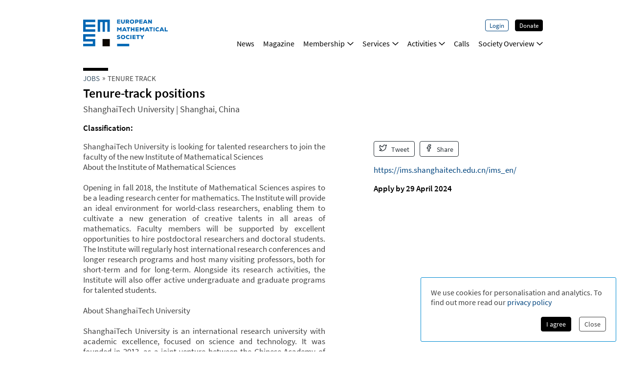

--- FILE ---
content_type: text/html; charset=utf-8
request_url: https://euromathsoc.org/jobs/tenure-track-positions-1061
body_size: 14294
content:
<!DOCTYPE html><html lang="en"><head><meta charSet="utf-8"/><meta name="viewport" content="initial-scale=1.0, width=device-width"/><meta name="viewport" content="width=device-width, initial-scale=1"/><link rel="stylesheet" href="/_next/static/css/fe52264fa75ee326.css" data-precedence="next"/><link rel="preload" as="script" fetchPriority="low" href="/_next/static/chunks/webpack-514cb2c75eb2b316.js"/><script src="/_next/static/chunks/a7309fc5-2383307099eb22c4.js" async=""></script><script src="/_next/static/chunks/5625-686eb7d934dc17af.js" async=""></script><script src="/_next/static/chunks/main-app-c4180553a08fa5cb.js" async=""></script><script src="/_next/static/chunks/53f5d41f-b4fbbdbc35a7d6d0.js" async=""></script><script src="/_next/static/chunks/dcf5d35c-cbc12206ccfda02c.js" async=""></script><script src="/_next/static/chunks/6321-1d04bd92c08e7c25.js" async=""></script><script src="/_next/static/chunks/7921-310211ce87b6c513.js" async=""></script><script src="/_next/static/chunks/1334-d866c798b9f47be9.js" async=""></script><script src="/_next/static/chunks/1546-9c299d29edb5c03a.js" async=""></script><script src="/_next/static/chunks/app/(content)/jobs/%5Bjob-ad%5D/page-6e8ca59aacde0aa4.js" async=""></script><script src="/_next/static/chunks/7066-aa22655769fc4979.js" async=""></script><script src="/_next/static/chunks/app/layout-396550ac0c39022e.js" async=""></script><script src="/_next/static/chunks/5303-15d34135842bd6ba.js" async=""></script><script src="/_next/static/chunks/7288-3838cf769e1a797c.js" async=""></script><script src="/_next/static/chunks/3363-ab839f78f5eb2772.js" async=""></script><script src="/_next/static/chunks/app/(content)/layout-1e8a4fdc5a5a18ab.js" async=""></script><link rel="preload" href="/fonts/source-sans-pro-v14-latin-ext_latin_greek-regular.woff2" as="font" type="font/woff2" crossorigin="anonymous"/><link rel="shortcut icon" href="/favicons/favicon.ico"/><link rel="icon" href="/favicons/favicon.svg" sizes="any" type="image/svg+xml"/><link rel="icon" type="image/png" sizes="16x16" href="/favicons/favicon-16x16.png"/><link rel="icon" type="image/png" sizes="32x32" href="/favicons/favicon-32x32.png"/><link rel="icon" type="image/png" sizes="48x48" href="/favicons/favicon-48x48.png"/><title>EMS | Jobs | Tenure-track positions</title><meta name="description" content="Job vacancy at ShanghaiTech University : Tenure-track positions"/><meta name="robots" content="noindex"/><meta property="og:url" content="https://euromathsoc.org/jobs/tenure-track-positions-1061"/><meta property="og:type" content="website"/><meta property="og:title" content="EMS | Jobs | Tenure-track positions"/><meta property="og:description" content="Job vacancy at ShanghaiTech University : Tenure-track positions"/><meta property="og:image" content="https://euromathsoc.org/images/banner.png"/><link rel="canonical" href="https://euromathsoc.org/jobs/tenure-track-positions-1061"/><script src="/_next/static/chunks/polyfills-42372ed130431b0a.js" noModule=""></script><style id="__jsx-593600719">@font-face{font-family:'Source Sans Pro';font-style:normal;font-weight:200;font-synthesis:none;font-display:block;src:url('/fonts/source-sans-pro-v14-latin-ext_latin_greek-200.woff2') format('woff2'), url('/fonts/source-sans-pro-v14-latin-ext_latin_greek-200.woff') format('woff'), local('');}</style><style id="__jsx-4099889062">@font-face{font-family:'Source Sans Pro';font-style:italic;font-weight:200;font-synthesis:none;font-display:block;src:url('/fonts/source-sans-pro-v14-latin-ext_latin_greek-200italic.woff2') format('woff2'), url('/fonts/source-sans-pro-v14-latin-ext_latin_greek-200italic.woff') format('woff'), local('');}</style><style id="__jsx-3608362249">@font-face{font-family:'Source Sans Pro';font-style:normal;font-weight:400;font-synthesis:none;font-display:block;src:url('/fonts/source-sans-pro-v14-latin-ext_latin_greek-regular.woff2') format('woff2'), url('/fonts/source-sans-pro-v14-latin-ext_latin_greek-regular.woff') format('woff'), local('');}</style><style id="__jsx-3654907840">@font-face{font-family:'Source Sans Pro';font-style:italic;font-weight:400;font-synthesis:none;font-display:block;src:url('/fonts/source-sans-pro-v14-latin-ext_latin_greek-italic.woff2') format('woff2'), url('/fonts/source-sans-pro-v14-latin-ext_latin_greek-italic.woff') format('woff'), local('');}</style><style id="__jsx-2914562635">@font-face{font-family:'Source Sans Pro';font-style:normal;font-weight:600;font-synthesis:none;font-display:block;src:url('/fonts/source-sans-pro-v14-latin-ext_latin_greek-600.woff2') format('woff2'), url('/fonts/source-sans-pro-v14-latin-ext_latin_greek-600.woff') format('woff'), local('');}</style><style id="__jsx-2586385186">@font-face{font-family:'Source Sans Pro';font-style:italic;font-weight:600;font-synthesis:none;font-display:block;src:url('/fonts/source-sans-pro-v14-latin-ext_latin_greek-600italic.woff2') format('woff2'), url('/fonts/source-sans-pro-v14-latin-ext_latin_greek-600italic.woff') format('woff'), local('');}</style><style id="__jsx-2848818208">@font-face{font-display:block;font-family:CCSymbols;font-synthesis:none;src:url('/fonts/CCSymbols.woff2') format('woff2'), url('/fonts/CCSymbols.woff') format('woff');unicode-range:u+a9,u+229c,u+1f10d-f,u+1f16d-f;}:root{--color-primary-main:#0066B3;--color-primary-dark:#003399;--color-primary-light:#00AEEF;--color-primary-background:#E6ECF0;--color-secondary-dark:#2A3238;--color-secondary-light:#008BD2;--color-secondary-medium:#00447E;--color-grey-dark:#414141;--color-grey-light:#F0F2F2;--color-grey-medium:#B2B2B2;--color-link:#00447E;--color-highlight:#FDB913;}body{font-family:"Source Sans Pro", sans-serif,sans-serif,CCSymbols;font-weight:400;margin:0;padding:0;font-size:16px;color:#414141;}h1{font-family:"Source Sans Pro", sans-serif;color:#000000;font-weight:600;font-size:1.6em;line-height:1.2;margin:0 0 0.6em;}h2{font-family:"Source Sans Pro", sans-serif;color:#000000;font-weight:600;font-size:1.2em;line-height:1.3;margin:1.5em 0 0.6em;}h3{font-family:"Source Sans Pro", sans-serif;color:#000000;font-weight:600;font-size:1.1em;line-height:1.15em;margin:1.5em 0 1em;}h2+h3{margin-top:0;}h4{font-family:"Source Sans Pro", sans-serif;font-weight:600;font-size:1em;margin:1em 0 0.6em;}h5{font-family:"Source Sans Pro", sans-serif;font-weight:600;font-size:1em;margin:1em 0;}p{font-size:1.05em;line-height:1.3em;margin:1em 0;}a{color:#00447E;-webkit-text-decoration:none;text-decoration:none;}a:hover{-webkit-text-decoration:underline;text-decoration:underline;}strong,b{font-weight:600;}.layout-grid{display:grid;grid-column-gap:25px;grid-template-columns:repeat(12,minmax(0,1fr));grid-auto-columns:1fr;}.layout-container{box-sizing:border-box;margin-left:auto;margin-right:auto;max-width:1000px;padding:20px 20px;}@media (min-width:550px){.layout-container{padding:20px 30px;}}</style><style id="__jsx-2062737136">.mobile-toggle-button.jsx-2062737136{padding:0;background:none;border:none;font-size:inherit;font-family:inherit;font-weight:inherit;cursor:pointer;width:20px;height:20px;grid-column:span 2 / 13;justify-self:end;}.mobile-toggle-button.jsx-2062737136 svg{width:100%;height:100%;}@media (min-width:550px){.mobile-toggle-button.jsx-2062737136{display:none;}}</style><style id="__jsx-351505751">.button.jsx-351505751,a.button.jsx-351505751,button.button.jsx-351505751{background:none;border:none;font-family:inherit;font-weight:inherit;font-family:"Source Sans Pro", sans-serif;font-weight:400;font-size:0.9em;border-radius:4px;padding:5px 10px;display:inline-block;-webkit-text-decoration:none;text-decoration:none;cursor:pointer;color:#00447E;background-color:transparent;border:1px solid #00447E;}.button.small.jsx-351505751{font-size:0.8em;padding:3px 8px;}.button.jsx-351505751:disabled,button.button.jsx-351505751:disabled{opacity:0.5;cursor:not-allowed;}</style><style id="__jsx-1114873206">.button.jsx-1114873206,a.button.jsx-1114873206,button.button.jsx-1114873206{background:none;border:none;font-family:inherit;font-weight:inherit;font-family:"Source Sans Pro", sans-serif;font-weight:400;font-size:0.9em;border-radius:4px;padding:5px 10px;display:inline-block;-webkit-text-decoration:none;text-decoration:none;cursor:pointer;color:white;background-color:#000000;border:1px solid #000000;}.button.small.jsx-1114873206{font-size:0.8em;padding:3px 8px;}.button.jsx-1114873206:disabled,button.button.jsx-1114873206:disabled{opacity:0.5;cursor:not-allowed;}</style><style id="__jsx-2744092409">.donate-button.jsx-2744092409{margin-top:.8em}@media(min-width:550px){.donate-button.jsx-2744092409{margin-top:0;margin-left:.8em}}</style><style id="__jsx-494347439">.nav-list.jsx-494347439{display:block;margin:0;padding:0;list-style:none;}.nav-list.hidden.jsx-494347439{display:none;}@media (min-width:550px){.nav-list.jsx-494347439{display:-webkit-box;display:-webkit-flex;display:-ms-flexbox;display:flex;-webkit-box-pack:end;-webkit-justify-content:flex-end;-ms-flex-pack:end;justify-content:flex-end;font-size:0.9rem;}}@media (min-width:750px){.nav-list.jsx-494347439{font-size:1rem;}}</style><style id="__jsx-323160669">.nav-list.jsx-323160669{grid-column:3 / span 8;grid-row:3 / span 1;margin-bottom:15px;padding-bottom:60px;}@media (min-width:550px){.nav-list.jsx-323160669{padding-bottom:0;}}</style><style id="__jsx-1779793404">button.jsx-1779793404,a.jsx-1779793404{padding:0;background:none;border:none;font-size:inherit;font-family:inherit;font-weight:inherit;-webkit-text-decoration:none;text-decoration:none;display:block;margin-bottom:23px;cursor:pointer;color:black;}a.jsx-1779793404:hover{-webkit-text-decoration:none;text-decoration:none;}.secondary.jsx-1779793404{font-size:1.1em;margin-left:1em;font-weight:200;}@media (min-width:550px){button.jsx-1779793404,a.jsx-1779793404{margin-left:18px;-webkit-transition:color 0.3s;transition:color 0.3s;margin-bottom:0;margin-top:0;font-size:1em;color:black;}a.jsx-1779793404:hover{color:#00447E;}.secondary.jsx-1779793404{font-weight:normal;font-size:0.9em;margin:0.7em 0 0 10px;}}</style><style id="__jsx-2462825770">.unstyled.jsx-2462825770{color:inherit;}.unstyled.jsx-2462825770:hover{-webkit-text-decoration:none;text-decoration:none;}</style><style id="__jsx-24792961">.icon.jsx-24792961{margin-bottom:0.1em;margin-left:0.3em;width:0.8em;-webkit-transform:rotate(0);-ms-transform:rotate(0);transform:rotate(0);}.secondary-navigation.jsx-24792961{margin-bottom:30px;}@media (min-width:550px){@-webkit-keyframes fade-in-jsx-24792961{from{opacity:0;}to{opacity:1;}}@keyframes fade-in-jsx-24792961{from{opacity:0;}to{opacity:1;}}.secondary-navigation.jsx-24792961{position:absolute;right:0;}.secondary-navigation.active.jsx-24792961{-webkit-animation:fade-in-jsx-24792961 0.5s;animation:fade-in-jsx-24792961 0.5s;}}</style><style id="__jsx-1641068298">button.jsx-1641068298,a.jsx-1641068298{padding:0;background:none;border:none;font-size:inherit;font-family:inherit;font-weight:inherit;-webkit-text-decoration:none;text-decoration:none;display:block;margin-bottom:23px;cursor:pointer;color:black;}a.jsx-1641068298:hover{-webkit-text-decoration:none;text-decoration:none;}.secondary.jsx-1641068298{font-size:1.1em;margin-left:1em;font-weight:200;}@media (min-width:550px){button.jsx-1641068298,a.jsx-1641068298{margin-left:18px;-webkit-transition:color 0.3s;transition:color 0.3s;margin-bottom:0;margin-top:0;font-size:1em;color:#00447E;}a.jsx-1641068298:hover{color:#00447E;}.secondary.jsx-1641068298{font-weight:normal;font-size:0.9em;margin:0.7em 0 0 10px;}}</style><style id="__jsx-4008423168">.main-navigation.jsx-4008423168{grid-row:2 / span 1;grid-column:3 / span 8;position:relative;margin-bottom:10px;}@media (min-width:550px){.main-navigation.jsx-4008423168{margin-bottom:0;}}</style><style id="__jsx-238783408">.wrapper.jsx-238783408{box-sizing:border-box;margin-left:auto;margin-right:auto;max-width:1000px;padding:20px 20px;display:grid;grid-column-gap:25px;grid-template-columns:repeat(12,minmax(0,1fr));grid-auto-columns:1fr;display:none;grid-template-rows:40px auto 1fr;position:fixed;top:0;left:0;width:100%;height:100%;overflow:auto;background-color:white;z-index:100;}@media (min-width:550px){.wrapper.jsx-238783408{position:static;display:block;padding:0;background-color:transparent;overflow:visible;}}</style><style id="__jsx-1993873607">.header.jsx-1993873607 .logo{grid-column:1/span 2;grid-row:1/1;justify-self:start}.header.jsx-1993873607 .logo svg{height:55px}.navigation.jsx-1993873607{grid-column:span 11/13;grid-row:1/1;justify-self:end}.secondary-navigation{width:95vw}@media(min-width:750px){nav.jsx-1993873607{padding-top:40px!important}}</style><style id="__jsx-1428325036">.footer.jsx-1428325036{background-color:#E6ECF0;font-size:.8em;margin-top:5px}.inner.jsx-1428325036{display:flex}ul.jsx-1428325036{margin:0 0 -.5em;padding:0;list-style:none;display:inline-flex;flex-flow:wrap}ul.jsx-1428325036 li.jsx-1428325036{margin:0 0 .5em 14px}ul.jsx-1428325036 a.jsx-1428325036{color:#414141;white-space:nowrap;text-decoration:none}ul.right.jsx-1428325036{justify-content:flex-end;margin-left:auto}</style><style id="__jsx-832750134">body{background-color:#FFFFFF;overflow-x:unset}</style><style id="__jsx-8816075b51bd99fc">.layout.jsx-8816075b51bd99fc{display:grid;grid-auto-rows:auto 1fr auto;min-height:100vh}</style><style id="__jsx-872353641">.step.jsx-872353641{display:inline-block;margin-bottom:0.3em;}.step.jsx-872353641::after{content:'»';margin:0 5px;position:relative;top:-1px;}.step.jsx-872353641:last-child.jsx-872353641::after{display:none;}.step.jsx-872353641 .link{color:inherit;color:#3b5468;white-space:nowrap;}.step.jsx-872353641 .link:hover{color:#00447E;}.label.jsx-872353641{line-height:normal;}</style><style id="__jsx-2448132927">.title.jsx-2448132927{text-wrap:balance;line-height:1.4;}.title.jsx-2448132927::before{content:'';display:block;width:3.2em;height:0.35em;background-color:#000000;margin-bottom:0.4em;}.roofline.jsx-2448132927{font-family:"Source Sans Pro", sans-serif;font-weight:400;font-size:0.95em;line-height:0.95em;text-transform:uppercase;margin:0 0 0.2em;display:block;}.primary-title.jsx-2448132927{margin:0 0 0.1em;}.secondary-title.jsx-2448132927{margin:0 0 0.1em;}.primary-subtitle.jsx-2448132927{font-weight:400;font-size:1.1em;margin-top:0.4em;margin-bottom:1em;}.secondary-subtitle.jsx-2448132927{font-weight:400;font-size:1em;margin-top:0.2em;margin-bottom:1em;}</style><style id="__jsx-377430705">.title.jsx-377430705{grid-area:title}</style><style id="__jsx-2168661655">.button.jsx-2168661655,a.button.jsx-2168661655,button.button.jsx-2168661655{background:none;border:none;font-family:inherit;font-weight:inherit;font-family:"Source Sans Pro", sans-serif;font-weight:400;font-size:0.9em;border-radius:4px;padding:5px 10px;display:inline-block;-webkit-text-decoration:none;text-decoration:none;cursor:pointer;color:#2A3238;background-color:transparent;border:1px solid #2A3238;}.button.small.jsx-2168661655{font-size:0.8em;padding:3px 8px;}.button.jsx-2168661655:disabled,button.button.jsx-2168661655:disabled{opacity:0.5;cursor:not-allowed;}</style><style id="__jsx-2910398981">.share-button.jsx-2910398981{color:inherit;margin-right:10px;display:inline-flex;align-items:center}.share-button.jsx-2910398981:hover{text-decoration:none}.share-button.jsx-2910398981:last-child{margin-right:0}.share-button.jsx-2910398981 .icon{padding-right:.4em}.apply-by.jsx-2910398981{font-weight:bold;color:#000000}</style><style id="__jsx-2103097680">.button.jsx-2103097680{-webkit-text-decoration:none;text-decoration:none;padding:0;background:none;border:none;font-family:inherit;display:-webkit-box;display:-webkit-flex;display:-ms-flexbox;display:flex;-webkit-align-items:center;-webkit-box-align:center;-ms-flex-align:center;align-items:center;font-weight:500;font-size:0.9em;color:#00447E;cursor:pointer;}.button.jsx-2103097680:hover{-webkit-text-decoration:none;text-decoration:none;}.button.jsx-2103097680:disabled{cursor:not-allowed;opacity:0.5;}.arrow.jsx-2103097680{width:20px;margin-right:10px;}.arrow.direction-left.jsx-2103097680{-webkit-transform:rotate(180deg);-ms-transform:rotate(180deg);transform:rotate(180deg);}.arrow.position-right.jsx-2103097680{-webkit-order:1;-ms-flex-order:1;order:1;margin-right:0;margin-left:10px;}</style><style id="__jsx-4293432920">.job-add-page.jsx-4293432920{display:block}.meta-wrapper.jsx-4293432920{grid-area:meta;text-align:right}.classification.jsx-4293432920{grid-area:desc;font-weight:bold;color:black;margin:0}.description.jsx-4293432920{grid-area:text;margin-bottom:1em;text-align:justify;white-space:pre-line}.job-add-page.jsx-4293432920 .back-link{margin:2em 0;grid-area:back}@media(min-width:550px){.job-add-page.jsx-4293432920{display:grid;grid-template-areas:"title title title title title title title title title title title title title""desc  desc  desc  desc  desc  desc  desc  desc  desc  .     .     .     .""text  text  text  text  text  text  text  text  text  .     .     .     .""meta  meta  meta  meta  meta  meta  meta  meta  meta  .     .     .     .""back  back  back  back  back  back  back  back  back  .     .     .     ."}}@media(min-width:750px){.job-add-page.jsx-4293432920{grid-template-areas:"title title title title title title title title title title title title title""desc  desc  desc  desc  desc  desc  desc  desc  .     .     .     .     .""text  text  text  text  text  text  text  text  .     meta  meta  meta  meta""back  back  back  back  back  back  back  back  .     .     .     .     ."}.meta-wrapper.jsx-4293432920{margin-top:1em;text-align:left}.job-add-page.jsx-4293432920 .back-link{justify-self:end}}@media(min-width:1000px){.job-add-page.jsx-4293432920{grid-template-areas:"title title title title title title title title title title title title title""desc  desc  desc  desc  desc  desc  desc  .     .     .     .     .     .""text  text  text  text  text  text  text  .     meta  meta  meta  meta  meta ""back  back  back  back  back  back  back  .     .     .     .     .     ."}}</style></head><body><div hidden=""><!--$--><!--/$--></div><div class="jsx-8816075b51bd99fc jsx-832750134 layout"><header title="Page Header" class="jsx-1993873607 header"><nav title="Main Navigation" class="jsx-1993873607 layout-container layout-grid"><a class="logo" href="/"><svg viewBox="0 0 270 270" xmlns="http://www.w3.org/2000/svg"><g fill-rule="nonzero" fill="none"><path d="M463.2 244.8H341.3v24.4h121.9v-24.4zm-77-166.2v39.9h-10.8v-23l-10.6 12.7h-2l-10.7-12.7v23h-10.8V78.6h9.7l12.8 15.7 12.7-15.7h9.7zm38.2 33.3h-18.5l-2.7 6.6h-11.6l17.9-39.9h11.4l17.8 39.9H427l-2.6-6.6zm-9.2-23.1l-5.6 14h11.2l-5.6-14zm56.6-.9h-11.7v30.7h-10.8V87.9h-11.7v-9.2h34.3v9.2h-.1zm44.6-9.3v39.9h-10.8v-15.4h-14.7v15.4H480V78.6h10.8v14.9h14.7V78.6h10.9zm41.9 31.1v8.9h-31V78.7h31v8.8h-20.5v6.7h20.5v8.4h-20.5v7.1h20.5zm55.8-31.1v39.9h-10.8v-23l-10.6 12.7h-2L580 95.5v23h-10.8V78.6h9.7l12.8 15.7 12.7-15.7h9.7zm38.2 33.3h-18.5l-2.7 6.6h-11.6l17.9-39.9h11.4l17.8 39.9h-11.7l-2.6-6.6zm-9.2-23.1l-5.6 14h11.2l-5.6-14zm56.6-.9H688v30.7h-10.8V87.9h-11.7v-9.2h34.3v9.2h-.1zm8.2-9.3h10.8v39.9h-10.8V78.6zm19.1 20c0-12.8 8.9-20.9 21.5-20.9 6.1 0 11.1 2.1 15.3 6.3l-6.5 6.7c-2.5-2.3-5.2-3.4-8.6-3.4-6.6 0-10.9 4.6-10.9 11.4 0 6.8 4.4 11.4 10.9 11.4 3.7 0 7.1-1.4 9.7-3.9l6.1 7.1c-4.4 4.3-9.7 6.3-15.8 6.3-13.3-.1-21.7-8.5-21.7-21zm73.6 13.3H782l-2.7 6.6h-11.6l17.9-39.9H797l17.8 39.9h-11.7l-2.5-6.6zm-9.3-23.1l-5.6 14h11.2l-5.6-14zm29-10.2h10.8v30.3h19.5v9.6h-30.3V78.6zM338.8 191.4l5.6-7.8c3.5 2.7 7.3 3.9 11.8 3.9 4.1 0 6.6-1.4 6.6-3.6s-2.1-3.4-7-3.8c-10.9-1-15.8-4.8-15.8-12.1 0-7.8 6.7-12.9 16.9-12.9 5.7 0 11.2 1.6 15.2 4.4l-5 7.6c-2.9-1.9-6.2-3-9.7-3-4.3 0-7 1.3-7 3.4 0 2.2 1.8 3.1 6.9 3.6 10.5 1.1 16.1 5.5 16.1 12.9 0 7.8-7 13-17.2 13-6.6.1-13.1-2-17.4-5.6zm40.6-15.3c0-12.8 8.6-21 22-21s22 8.2 22 21-8.6 21-22 21-22-8.2-22-21zm33.2 0c0-7-4.4-11.5-11.2-11.5-6.8 0-11.2 4.5-11.2 11.5s4.4 11.5 11.2 11.5c6.8 0 11.2-4.5 11.2-11.5zm17.2 0c0-12.8 8.9-20.9 21.5-20.9 6.1 0 11.1 2.1 15.3 6.3l-6.5 6.7c-2.5-2.3-5.2-3.4-8.6-3.4-6.6 0-10.9 4.6-10.9 11.4 0 6.8 4.4 11.4 10.9 11.4 3.7 0 7.1-1.4 9.7-3.9l6.1 7.1c-4.4 4.3-9.7 6.3-15.8 6.3-13.3 0-21.7-8.5-21.7-21zm44.8-19.9h10.8v39.9h-10.8v-39.9zm53.4 31v8.9h-31v-39.9h31v8.8h-20.5v6.7H528v8.4h-20.5v7.1H528zm40.7-21.8H557v30.7h-10.8v-30.7h-11.7v-9.2h34.3v9.2h-.1zm29.8 15.2V196h-10.8v-15.4L572 156.2h12.6l8.6 14.4 8.8-14.4h12.8l-16.3 24.4zM372.3 32.1V41h-31V1.1h31v8.8h-20.5v6.7h20.5V25h-20.5v7.1h20.5zm9.3-8.6V1.1h10.8v22.3c0 5.7 2.8 9 7.8 9 4.9 0 7.8-3.3 7.8-9V1.1h10.8v22.3c0 11.7-6.7 18.4-18.6 18.4-11.9 0-18.6-6.6-18.6-18.3zm61.3 4.6h-4V41h-10.8V1.1h19.8c8.8 0 14.5 5.6 14.5 13.7 0 5.9-2.9 10.2-8.4 12.3l10.9 14h-12.7l-9.3-13zm3.4-18h-7.4v9.7h7.4c3.6 0 5.5-1.7 5.5-4.8 0-3.2-2-4.9-5.5-4.9zm23.3 11c0-12.8 8.6-21 22-21s22 8.2 22 21-8.6 21-22 21-22-8.3-22-21zm33.2 0c0-7-4.4-11.5-11.2-11.5-6.8 0-11.2 4.5-11.2 11.5s4.4 11.5 11.2 11.5c6.8-.1 11.2-4.6 11.2-11.5zm54.5-5.4c0 9-6 14.5-15.7 14.5h-8.5V41h-10.8V1.1h19.3c9.7 0 15.7 5.5 15.7 14.6zm-10.8 0c0-3.1-2.1-5.1-5.4-5.1h-8.2v10.3h8.2c3.4-.1 5.4-2.1 5.4-5.2zm49.4 16.4V41h-31V1.1h31v8.8h-20.5v6.7h20.5V25h-20.5v7.1h20.5zm38.3 2.3h-18.5L613 41h-11.6l17.9-39.9h11.4L648.5 41h-11.7l-2.6-6.6zm-9.3-23.1l-5.6 14h11.2l-5.6-14zm65.9-10.2V41h-9.6L665 18.6l.2 9.6V41h-10.8V1.1h9.6l16.2 22.6-.2-9.7V1.1h10.8z" fill="#0066B3"></path><path fill="#0D0802" d="M195.1 196.1h73.1v73.1h-73.1z"></path><path d="M122 1.1v24.4H24.5v24.4H122v24.4H24.5v24.4H122V123H.1V1.1H122zm24.3 0V123h24.4V25.5h24.4V123h24.4V25.5h24.4V123h24.4V1.1h-122zM.1 147.3v73.1h97.5v24.4H.1v24.4H122v-73.1H24.5v-24.4H122v-24.4H.1z" fill="#0066B3"></path></g></svg></a><div class="jsx-1993873607 navigation"><div class="jsx-238783408 naviagtion"><button aria-label="toggle mobile navigation" class="jsx-2062737136 mobile-toggle-button"><svg xmlns="http://www.w3.org/2000/svg" width="17.164" height="17.164" viewBox="0 0 17.164 17.164"><rect width="17.156" height="3.431"></rect><rect width="17.156" height="3.431" transform="translate(0 6.863)"></rect><rect width="17.156" height="3.431" transform="translate(0 13.725)"></rect></svg></button><div class="jsx-238783408 wrapper"><button aria-label="toggle mobile navigation" class="jsx-2062737136 mobile-toggle-button"><svg width="122px" height="122px" viewBox="0 0 122 122" version="1.1" xmlns="http://www.w3.org/2000/svg"><g id="Artboard" stroke="none" stroke-width="1" fill="none" fill-rule="evenodd" stroke-linecap="square"><g id="Group" transform="translate(18.000000, 18.000000)" stroke="#000000" stroke-width="15"><line x1="0.5" y1="0.5" x2="85.5" y2="85.5"></line><line x1="0.5" y1="0.5" x2="85.5" y2="85.5" transform="translate(43.000000, 43.000000) scale(-1, 1) translate(-43.000000, -43.000000) "></line></g></g></svg></button><ul class="jsx-494347439 nav-list jsx-323160669 nav-list"><li class="jsx-494347439"><button disabled="" class="button jsx-351505751 small">Login</button></li><li class="jsx-494347439"><div class="jsx-2744092409 donate-button"><a target="_blank" class="button jsx-1114873206 small" href="https://donate.stripe.com/dR69DQactcyVeDm4gh">Donate</a></div></li></ul><ul class="jsx-494347439 nav-list jsx-4008423168 main-navigation"><li class="jsx-494347439"><a class="jsx-1779793404 jsx-2462825770" href="/news">News</a></li><li class="jsx-494347439"><a class="jsx-1779793404 jsx-2462825770" href="/magazine">Magazine</a></li><li class="jsx-494347439"><button class="jsx-1779793404">Membership<svg class="jsx-24792961 icon" xmlns="http://www.w3.org/2000/svg" width="12.707" height="7.414" viewBox="0 0 12.707 7.414"><path d="M15.586,12l-5.293,5.293L5,12" transform="translate(-3.939 -10.939)" fill="none" stroke="black" stroke-linecap="round" stroke-width="1.5"></path></svg></button><ul class="jsx-494347439 nav-list jsx-24792961 secondary-navigation hidden"><li class="jsx-494347439"><a class="jsx-1779793404 secondary jsx-2462825770" href="/individual-members">Individual Members</a></li><li class="jsx-494347439"><a class="jsx-1779793404 secondary jsx-2462825770" href="/corporate-members">Corporate Members</a></li><li class="jsx-494347439"><a class="jsx-1779793404 secondary jsx-2462825770" href="/submit/early-careers">Student Memberships</a></li></ul></li><li class="jsx-494347439"><button class="jsx-1779793404">Services<svg class="jsx-24792961 icon" xmlns="http://www.w3.org/2000/svg" width="12.707" height="7.414" viewBox="0 0 12.707 7.414"><path d="M15.586,12l-5.293,5.293L5,12" transform="translate(-3.939 -10.939)" fill="none" stroke="black" stroke-linecap="round" stroke-width="1.5"></path></svg></button><ul class="jsx-494347439 nav-list jsx-24792961 secondary-navigation hidden"><li class="jsx-494347439"><a class="jsx-1779793404 secondary jsx-2462825770" href="/events">Events</a></li><li class="jsx-494347439"><a class="jsx-1641068298 secondary jsx-2462825770" href="/jobs">Jobs</a></li><li class="jsx-494347439"><a class="jsx-1779793404 secondary jsx-2462825770" href="/predatory-publishing">On Predatory Publishing</a></li></ul></li><li class="jsx-494347439"><button class="jsx-1779793404">Activities<svg class="jsx-24792961 icon" xmlns="http://www.w3.org/2000/svg" width="12.707" height="7.414" viewBox="0 0 12.707 7.414"><path d="M15.586,12l-5.293,5.293L5,12" transform="translate(-3.939 -10.939)" fill="none" stroke="black" stroke-linecap="round" stroke-width="1.5"></path></svg></button><ul class="jsx-494347439 nav-list jsx-24792961 secondary-navigation hidden"><li class="jsx-494347439"><a class="jsx-1779793404 secondary jsx-2462825770" href="/scientific-activities">Sponsored Activities</a></li><li class="jsx-494347439"><a class="jsx-1779793404 secondary jsx-2462825770" href="/regional-conferences">Multilateral Conferences</a></li><li class="jsx-494347439"><a class="jsx-1779793404 secondary jsx-2462825770" href="/ecm">ECM</a></li><li class="jsx-494347439"><a class="jsx-1779793404 secondary jsx-2462825770" href="/EMYA">EMYA</a></li><li class="jsx-494347439"><a class="jsx-1779793404 secondary jsx-2462825770" href="https://ercom.org/">ERCOM</a></li><li class="jsx-494347439"><a class="jsx-1779793404 secondary jsx-2462825770" href="/EMS-TAGs">TAGs</a></li><li class="jsx-494347439"><a class="jsx-1779793404 secondary jsx-2462825770" href="/strategic-activities">Strategic Activities</a></li><li class="jsx-494347439"><a class="jsx-1779793404 secondary jsx-2462825770" href="/ems-prizes">Prizes</a></li><li class="jsx-494347439"><a class="jsx-1779793404 secondary jsx-2462825770" href="/ems-simons-africa">Simons for Africa</a></li></ul></li><li class="jsx-494347439"><a class="jsx-1779793404 jsx-2462825770" href="/calls">Calls</a></li><li class="jsx-494347439"><button class="jsx-1779793404">Society Overview<svg class="jsx-24792961 icon" xmlns="http://www.w3.org/2000/svg" width="12.707" height="7.414" viewBox="0 0 12.707 7.414"><path d="M15.586,12l-5.293,5.293L5,12" transform="translate(-3.939 -10.939)" fill="none" stroke="black" stroke-linecap="round" stroke-width="1.5"></path></svg></button><ul class="jsx-494347439 nav-list jsx-24792961 secondary-navigation hidden"><li class="jsx-494347439"><a class="jsx-1779793404 secondary jsx-2462825770" href="/about">About EMS</a></li><li class="jsx-494347439"><a class="jsx-1779793404 secondary jsx-2462825770" href="/governance">Governance</a></li><li class="jsx-494347439"><a class="jsx-1779793404 secondary jsx-2462825770" href="/committees">Committees</a></li><li class="jsx-494347439"><a class="jsx-1779793404 secondary jsx-2462825770" href="/presidents-meeting">Meeting of Presidents</a></li></ul></li></ul></div></div></div></nav></header><main class="jsx-8816075b51bd99fc jsx-832750134"><article class="jsx-4293432920 job-add-page layout-container layout-grid"><header class="jsx-2448132927 title jsx-377430705 title"><span class="jsx-2448132927 roofline"><div class="jsx-872353641 breadcrumbs"><span class="jsx-872353641 step"><a class="link jsx-2462825770" href="/jobs">Jobs</a></span><span class="jsx-872353641 label">Tenure Track</span></div></span><h1 class="jsx-2448132927 primary-title">Tenure-track positions </h1><p class="jsx-2448132927 primary-subtitle"><span>ShanghaiTech University <!-- --> | <!-- -->Shanghai, China<!-- --> </span></p></header><p class="jsx-4293432920 classification">Classification: </p><div class="jsx-4293432920 description"><p class="jsx-4293432920">ShanghaiTech University is looking for talented researchers to join the faculty of the new Institute of Mathematical Sciences
About the Institute of Mathematical Sciences

Opening in fall 2018, the Institute of Mathematical Sciences aspires to be a leading research center for mathematics. The Institute will provide an ideal environment for world-class researchers, enabling them to cultivate a new generation of creative talents in all areas of mathematics. Faculty members will be supported by excellent opportunities to hire postdoctoral researchers and doctoral students. The Institute will regularly host international research conferences and longer research programs and host many visiting professors, both for short-term and for long-term. Alongside its research activities, the Institute will also offer active undergraduate and graduate programs for talented students.

About ShanghaiTech University

ShanghaiTech University is an international research university with academic excellence, focused on science and technology. It was founded in 2013, as a joint venture between the Chinese Academy of Sciences and the Shanghai Municipal Government. It consists of five schools and three research institutes, including the Institute of Mathematical Sciences.

ShanghaiTech currently has 500 faculty members, recruited globally, a figure that will grow to 1000 in the next few years. The faculty currently includes four Nobel laureates, eleven members of the US National Academy of Sciences, six fellows of the American Academy of Arts and Sciences, three fellows of the Royal Society (UK), thirty- four members of the Chinese Academy of Sciences, three members of the Chinese Academy of Engineering.

The University’s high ambitions are matched by a well-designed state-of-the-art campus, which will also house the new Institute of Mathematical Sciences. The campus is in the Pudong district of Shanghai, the most cosmopolitan and culturally diverse city in China. The University is committed to providing an international environment and lecturers are encouraged to teach in English. Candidates from all nationalities are welcomed.

About the faculty positions available at the Institute for Mathematical Sciences

The Institute for Mathematical Sciences is initially focusing on the following disciplines, but excellent candidates from any area will be given serious consideration. We expect to fill a number of positions in the next several years in following disciplines:

Pure mathematics: algebraic geometry, differential geometry, partial differential equations, number theory, probability, topology.

Applied mathematics: computational mathematics, physical mathematics, mathematical and computational biology, mathematical finance, operations research, actuarial sciences.

Statistics and data science : theoretical statistics, applied statistics, biostatistics, data science.

Faculty appointments at the Institute of Mathematical Sciences consist of three levels:  assistant professor, associate professor and full professor. New tenure-track members are expected to be appointed as either assistant or associate professors depending on experience. The teaching load of all faculty members is 1+1.

Assistant professors are expected to be young mathematicians who have a demonstrated potential to be leading researchers internationally. These “tenure-track” positions have a six-year duration. Associate professors are established experts in their field. These tenured positions are permanent.

Salaries are competitive and subsidized housing is available.

The application procedure

Applicants should submit the following documents online at www.mathjobs.org.

• CV, including a list of publications

• A research statement of up to 5 pages, describing main achievements to date, as well as outlining the program of research you intend to follow for the next few years.

• A teaching statement

• Four letters of recommendation, at least one of which should address teaching.

Applications will be evaluated on a rolling basis until all the positions are filled.</p><p class="jsx-4293432920"><small class="jsx-4293432920">Last updated:<!-- --> <!-- -->9 January 2024</small></p></div><div class="jsx-4293432920 meta-wrapper"><a target="_blank" rel="noreferrer" href="https://twitter.com/intent/tweet?text=Tenure-track%20positions%0AShanghai%2C%20China%0Ahttps%3A%2F%2Feuromathsoc.org%2Fjobs%2Ftenure-track-positions-1061" class="button jsx-2910398981 share-button jsx-2168661655"><svg xmlns="http://www.w3.org/2000/svg" width="16" height="16" viewBox="0 0 24 24" fill="none" stroke="currentColor" stroke-width="2" stroke-linecap="round" stroke-linejoin="round" class="icon"><path d="M23 3a10.9 10.9 0 0 1-3.14 1.53 4.48 4.48 0 0 0-7.86 3v1A10.66 10.66 0 0 1 3 4s-4 9 5 13a11.64 11.64 0 0 1-7 2c9 5 20 0 20-11.5a4.5 4.5 0 0 0-.08-.83A7.72 7.72 0 0 0 23 3z"></path></svg> Tweet</a><a target="_blank" rel="noreferrer" href="https://www.facebook.com/sharer/sharer.php?u=https%3A%2F%2Feuromathsoc.org%2Fjobs%2Ftenure-track-positions-1061" class="button jsx-2910398981 share-button jsx-2168661655"><svg xmlns="http://www.w3.org/2000/svg" width="16" height="16" viewBox="0 0 24 24" fill="none" stroke="currentColor" stroke-width="2" stroke-linecap="round" stroke-linejoin="round" class="icon"><path d="M18 2h-3a5 5 0 0 0-5 5v3H7v4h3v8h4v-8h3l1-4h-4V7a1 1 0 0 1 1-1h3z"></path></svg> Share</a><p class="jsx-2910398981"><a href="https://ims.shanghaitech.edu.cn/ims_en/" class="jsx-2910398981">https://ims.shanghaitech.edu.cn/ims_en/</a></p><p class="jsx-2910398981 apply-by">Apply by <!-- -->29 April 2024</p></div><a class="jsx-2103097680 button back-link jsx-2462825770" href="/jobs"><svg xmlns="http://www.w3.org/2000/svg" width="25" height="25.414" viewBox="0 0 25 25.414" class="jsx-2103097680 arrow direction-left position-left"><g transform="translate(0.5 24.707) rotate(-90)"><line y2="24" transform="translate(12)" stroke-width="1" stroke="#00447E" stroke-linecap="round" stroke-linejoin="round" fill="none"></line><path d="M29,12,17,24,5,12" transform="translate(-5 0)" fill="none" stroke="#00447E" stroke-linecap="round" stroke-linejoin="round" stroke-width="1"></path></g></svg>Back to Job List</a></article><!--$--><!--/$--></main><footer class="jsx-1428325036 footer"><nav title="Footer Navigation" class="jsx-1428325036 inner layout-container"><ul class="jsx-1428325036 left"><li class="jsx-1428325036"><a href="https://euromathsoc.org/news/feed/atom" class="jsx-1428325036"><svg xmlns="http://www.w3.org/2000/svg" width="12" height="12" viewBox="0 0 24 24" fill="none" stroke="currentColor" stroke-width="2" stroke-linecap="round" stroke-linejoin="round"><path d="M4 11a9 9 0 0 1 9 9"></path><path d="M4 4a16 16 0 0 1 16 16"></path><circle cx="5" cy="19" r="1"></circle></svg></a></li><li class="jsx-1428325036"> <a target="_blank" href="https://twitter.com/euromathsoc" rel="noreferrer" class="jsx-1428325036"><svg xmlns="http://www.w3.org/2000/svg" width="12" height="12" viewBox="0 0 24 24" fill="none" stroke="currentColor" stroke-width="1.5" stroke-linecap="round" stroke-linejoin="round" class="icon"><polygon points="21.3,21.1 9.9,2.9 2.7,2.9 14.1,21.1 "></polygon><line x1="2.7" y1="21.1" x2="9.9" y2="14.5"></line><line x1="14.1" y1="9.5" x2="21.3" y2="2.9"></line></svg></a></li><li class="jsx-1428325036"> <a target="_blank" href="https://www.facebook.com/EuroMathSoc/" rel="noreferrer" class="jsx-1428325036"><svg xmlns="http://www.w3.org/2000/svg" width="12" height="12" viewBox="0 0 24 24" fill="none" stroke="currentColor" stroke-width="2" stroke-linecap="round" stroke-linejoin="round"><path d="M18 2h-3a5 5 0 0 0-5 5v3H7v4h3v8h4v-8h3l1-4h-4V7a1 1 0 0 1 1-1h3z"></path></svg></a></li><li class="jsx-1428325036"> <a target="_blank" href="https://www.linkedin.com/company/european-mathematical-society/" rel="noreferrer" class="jsx-1428325036"><svg xmlns="http://www.w3.org/2000/svg" width="12" height="12" viewBox="0 0 24 24" fill="none" stroke="currentColor" stroke-width="2" stroke-linecap="round" stroke-linejoin="round"><path d="M16 8a6 6 0 0 1 6 6v7h-4v-7a2 2 0 0 0-2-2 2 2 0 0 0-2 2v7h-4v-7a6 6 0 0 1 6-6z"></path><rect x="2" y="9" width="4" height="12"></rect><circle cx="4" cy="4" r="2"></circle></svg></a></li></ul><ul class="jsx-1428325036 right"><li class="jsx-1428325036"><a class="jsx-2462825770 unstyled" href="/contact">Contact</a></li><li class="jsx-1428325036"><a class="jsx-2462825770 unstyled" href="/legal">Legal Notice</a></li><li class="jsx-1428325036"><a class="jsx-2462825770 unstyled" href="/privacy">Privacy Policy</a></li><li class="jsx-1428325036"><a class="jsx-2462825770 unstyled" href="/accessibility">Accessibility Statement</a></li><li class="jsx-1428325036"><a target="_blank" class="jsx-2462825770 unstyled" href="https://directus.backend.euromathsoc.org/auth/login/keycloak?redirect=https://directus.backend.euromathsoc.org/admin/content/">Admin</a></li></ul></nav></footer></div><!--$!--><template data-dgst="BAILOUT_TO_CLIENT_SIDE_RENDERING"></template><!--/$--><script src="/_next/static/chunks/webpack-514cb2c75eb2b316.js" id="_R_" async=""></script><script>(self.__next_f=self.__next_f||[]).push([0])</script><script>self.__next_f.push([1,"1:\"$Sreact.fragment\"\n2:I[17304,[\"461\",\"static/chunks/53f5d41f-b4fbbdbc35a7d6d0.js\",\"5724\",\"static/chunks/dcf5d35c-cbc12206ccfda02c.js\",\"6321\",\"static/chunks/6321-1d04bd92c08e7c25.js\",\"7921\",\"static/chunks/7921-310211ce87b6c513.js\",\"1334\",\"static/chunks/1334-d866c798b9f47be9.js\",\"1546\",\"static/chunks/1546-9c299d29edb5c03a.js\",\"1842\",\"static/chunks/app/(content)/jobs/%5Bjob-ad%5D/page-6e8ca59aacde0aa4.js\"],\"default\"]\n3:I[72628,[\"461\",\"static/chunks/53f5d41f-b4fbbdbc35a7d6d0.js\",\"5724\",\"static/chunks/dcf5d35c-cbc12206ccfda02c.js\",\"6321\",\"static/chunks/6321-1d04bd92c08e7c25.js\",\"7921\",\"static/chunks/7921-310211ce87b6c513.js\",\"7066\",\"static/chunks/7066-aa22655769fc4979.js\",\"1334\",\"static/chunks/1334-d866c798b9f47be9.js\",\"1546\",\"static/chunks/1546-9c299d29edb5c03a.js\",\"7177\",\"static/chunks/app/layout-396550ac0c39022e.js\"],\"default\"]\n4:I[45688,[\"461\",\"static/chunks/53f5d41f-b4fbbdbc35a7d6d0.js\",\"5724\",\"static/chunks/dcf5d35c-cbc12206ccfda02c.js\",\"6321\",\"static/chunks/6321-1d04bd92c08e7c25.js\",\"7921\",\"static/chunks/7921-310211ce87b6c513.js\",\"1334\",\"static/chunks/1334-d866c798b9f47be9.js\",\"1546\",\"static/chunks/1546-9c299d29edb5c03a.js\",\"1842\",\"static/chunks/app/(content)/jobs/%5Bjob-ad%5D/page-6e8ca59aacde0aa4.js\"],\"default\"]\n5:I[20168,[],\"\"]\n6:I[35326,[],\"\"]\n7:I[31609,[\"461\",\"static/chunks/53f5d41f-b4fbbdbc35a7d6d0.js\",\"5724\",\"static/chunks/dcf5d35c-cbc12206ccfda02c.js\",\"6321\",\"static/chunks/6321-1d04bd92c08e7c25.js\",\"7921\",\"static/chunks/7921-310211ce87b6c513.js\",\"5303\",\"static/chunks/5303-15d34135842bd6ba.js\",\"7066\",\"static/chunks/7066-aa22655769fc4979.js\",\"7288\",\"static/chunks/7288-3838cf769e1a797c.js\",\"1334\",\"static/chunks/1334-d866c798b9f47be9.js\",\"1546\",\"static/chunks/1546-9c299d29edb5c03a.js\",\"3363\",\"static/chunks/3363-ab839f78f5eb2772.js\",\"138\",\"static/chunks/app/(content)/layout-1e8a4fdc5a5a18ab.js\"],\"default\"]\n9:I[35045,[],\"OutletBoundary\"]\nb:I[32048,[],\"AsyncMetadataOutlet\"]\nd:I[35045,[],\"ViewportBoundary\"]\nf:I[35045,[],\"MetadataBoundary\"]\n10:\"$Sreact.suspense\"\n12:I[87300,[],\"\"]\n:HL[\"/_next/static/css/fe52264f"])</script><script>self.__next_f.push([1,"a75ee326.css\",\"style\"]\n"])</script><script>self.__next_f.push([1,"0:{\"P\":null,\"b\":\"qYjU23VOC_wGWzSH1MRNm\",\"p\":\"\",\"c\":[\"\",\"jobs\",\"tenure-track-positions-1061\"],\"i\":false,\"f\":[[[\"\",{\"children\":[\"(content)\",{\"children\":[\"jobs\",{\"children\":[[\"job-ad\",\"tenure-track-positions-1061\",\"d\"],{\"children\":[\"__PAGE__\",{}]}]}]}]},\"$undefined\",\"$undefined\",true],[\"\",[\"$\",\"$1\",\"c\",{\"children\":[[[\"$\",\"link\",\"0\",{\"rel\":\"stylesheet\",\"href\":\"/_next/static/css/fe52264fa75ee326.css\",\"precedence\":\"next\",\"crossOrigin\":\"$undefined\",\"nonce\":\"$undefined\"}]],[\"$\",\"html\",null,{\"lang\":\"en\",\"children\":[[\"$\",\"head\",null,{\"children\":[[\"$\",\"meta\",null,{\"name\":\"viewport\",\"content\":\"initial-scale=1.0, width=device-width\"}],[\"$\",\"link\",null,{\"rel\":\"preload\",\"href\":\"/fonts/source-sans-pro-v14-latin-ext_latin_greek-regular.woff2\",\"as\":\"font\",\"type\":\"font/woff2\",\"crossOrigin\":\"anonymous\"}],[\"$\",\"link\",null,{\"rel\":\"shortcut icon\",\"href\":\"/favicons/favicon.ico\"}],[\"$\",\"link\",null,{\"rel\":\"icon\",\"href\":\"/favicons/favicon.svg\",\"sizes\":\"any\",\"type\":\"image/svg+xml\"}],[\"$\",\"link\",null,{\"rel\":\"icon\",\"type\":\"image/png\",\"sizes\":\"16x16\",\"href\":\"/favicons/favicon-16x16.png\"}],[\"$\",\"link\",null,{\"rel\":\"icon\",\"type\":\"image/png\",\"sizes\":\"32x32\",\"href\":\"/favicons/favicon-32x32.png\"}],[\"$\",\"link\",null,{\"rel\":\"icon\",\"type\":\"image/png\",\"sizes\":\"48x48\",\"href\":\"/favicons/favicon-48x48.png\"}]]}],[\"$\",\"body\",null,{\"children\":[[\"$\",\"$L2\",null,{\"requiredConsentVersion\":1,\"measurementID\":\"G-TWRSM6Q4RL\"}],[\"$\",\"$L3\",null,{\"children\":[[\"$\",\"$L4\",null,{}],[\"$\",\"$L5\",null,{\"parallelRouterKey\":\"children\",\"error\":\"$undefined\",\"errorStyles\":\"$undefined\",\"errorScripts\":\"$undefined\",\"template\":[\"$\",\"$L6\",null,{}],\"templateStyles\":\"$undefined\",\"templateScripts\":\"$undefined\",\"notFound\":[[[\"$\",\"title\",null,{\"children\":\"404: This page could not be found.\"}],[\"$\",\"div\",null,{\"style\":{\"fontFamily\":\"system-ui,\\\"Segoe UI\\\",Roboto,Helvetica,Arial,sans-serif,\\\"Apple Color Emoji\\\",\\\"Segoe UI Emoji\\\"\",\"height\":\"100vh\",\"textAlign\":\"center\",\"display\":\"flex\",\"flexDirection\":\"column\",\"alignItems\":\"center\",\"justifyContent\":\"center\"},\"children\":[\"$\",\"div\",null,{\"children\":[[\"$\",\"style\",null,{\"dangerouslySetInnerHTML\":{\"__html\":\"body{color:#000;background:#fff;margin:0}.next-error-h1{border-right:1px solid rgba(0,0,0,.3)}@media (prefers-color-scheme:dark){body{color:#fff;background:#000}.next-error-h1{border-right:1px solid rgba(255,255,255,.3)}}\"}}],[\"$\",\"h1\",null,{\"className\":\"next-error-h1\",\"style\":{\"display\":\"inline-block\",\"margin\":\"0 20px 0 0\",\"padding\":\"0 23px 0 0\",\"fontSize\":24,\"fontWeight\":500,\"verticalAlign\":\"top\",\"lineHeight\":\"49px\"},\"children\":404}],[\"$\",\"div\",null,{\"style\":{\"display\":\"inline-block\"},\"children\":[\"$\",\"h2\",null,{\"style\":{\"fontSize\":14,\"fontWeight\":400,\"lineHeight\":\"49px\",\"margin\":0},\"children\":\"This page could not be found.\"}]}]]}]}]],[]],\"forbidden\":\"$undefined\",\"unauthorized\":\"$undefined\"}]]}]]}]]}]]}],{\"children\":[\"(content)\",[\"$\",\"$1\",\"c\",{\"children\":[null,[\"$\",\"$L7\",null,{\"baseUrl\":\"https://euromathsoc.org\",\"directusUrl\":\"https://directus.backend.euromathsoc.org\",\"children\":[\"$\",\"$L5\",null,{\"parallelRouterKey\":\"children\",\"error\":\"$undefined\",\"errorStyles\":\"$undefined\",\"errorScripts\":\"$undefined\",\"template\":[\"$\",\"$L6\",null,{}],\"templateStyles\":\"$undefined\",\"templateScripts\":\"$undefined\",\"notFound\":[[[\"$\",\"title\",null,{\"children\":\"404: This page could not be found.\"}],[\"$\",\"div\",null,{\"style\":\"$0:f:0:1:1:props:children:1:props:children:1:props:children:1:props:children:1:props:notFound:0:1:props:style\",\"children\":[\"$\",\"div\",null,{\"children\":[[\"$\",\"style\",null,{\"dangerouslySetInnerHTML\":{\"__html\":\"body{color:#000;background:#fff;margin:0}.next-error-h1{border-right:1px solid rgba(0,0,0,.3)}@media (prefers-color-scheme:dark){body{color:#fff;background:#000}.next-error-h1{border-right:1px solid rgba(255,255,255,.3)}}\"}}],[\"$\",\"h1\",null,{\"className\":\"next-error-h1\",\"style\":\"$0:f:0:1:1:props:children:1:props:children:1:props:children:1:props:children:1:props:notFound:0:1:props:children:props:children:1:props:style\",\"children\":404}],[\"$\",\"div\",null,{\"style\":\"$0:f:0:1:1:props:children:1:props:children:1:props:children:1:props:children:1:props:notFound:0:1:props:children:props:children:2:props:style\",\"children\":[\"$\",\"h2\",null,{\"style\":\"$0:f:0:1:1:props:children:1:props:children:1:props:children:1:props:children:1:props:notFound:0:1:props:children:props:children:2:props:children:props:style\",\"children\":\"This page could not be found.\"}]}]]}]}]],[]],\"forbidden\":\"$undefined\",\"unauthorized\":\"$undefined\"}]}]]}],{\"children\":[\"jobs\",[\"$\",\"$1\",\"c\",{\"children\":[null,[\"$\",\"$L5\",null,{\"parallelRouterKey\":\"children\",\"error\":\"$undefined\",\"errorStyles\":\"$undefined\",\"errorScripts\":\"$undefined\",\"template\":[\"$\",\"$L6\",null,{}],\"templateStyles\":\"$undefined\",\"templateScripts\":\"$undefined\",\"notFound\":\"$undefined\",\"forbidden\":\"$undefined\",\"unauthorized\":\"$undefined\"}]]}],{\"children\":[[\"job-ad\",\"tenure-track-positions-1061\",\"d\"],[\"$\",\"$1\",\"c\",{\"children\":[null,[\"$\",\"$L5\",null,{\"parallelRouterKey\":\"children\",\"error\":\"$undefined\",\"errorStyles\":\"$undefined\",\"errorScripts\":\"$undefined\",\"template\":[\"$\",\"$L6\",null,{}],\"templateStyles\":\"$undefined\",\"templateScripts\":\"$undefined\",\"notFound\":\"$undefined\",\"forbidden\":\"$undefined\",\"unauthorized\":\"$undefined\"}]]}],{\"children\":[\"__PAGE__\",[\"$\",\"$1\",\"c\",{\"children\":[\"$L8\",null,[\"$\",\"$L9\",null,{\"children\":[\"$La\",[\"$\",\"$Lb\",null,{\"promise\":\"$@c\"}]]}]]}],{},null,false]},null,false]},null,false]},null,false]},null,false],[\"$\",\"$1\",\"h\",{\"children\":[null,[[\"$\",\"$Ld\",null,{\"children\":\"$Le\"}],null],[\"$\",\"$Lf\",null,{\"children\":[\"$\",\"div\",null,{\"hidden\":true,\"children\":[\"$\",\"$10\",null,{\"fallback\":null,\"children\":\"$L11\"}]}]}]]}],false]],\"m\":\"$undefined\",\"G\":[\"$12\",[]],\"s\":false,\"S\":false}\n"])</script><script>self.__next_f.push([1,"e:[[\"$\",\"meta\",\"0\",{\"charSet\":\"utf-8\"}],[\"$\",\"meta\",\"1\",{\"name\":\"viewport\",\"content\":\"width=device-width, initial-scale=1\"}]]\na:null\nc:{\"metadata\":[],\"error\":null,\"digest\":\"$undefined\"}\n11:\"$c:metadata\"\n"])</script><script>self.__next_f.push([1,"13:I[57599,[\"461\",\"static/chunks/53f5d41f-b4fbbdbc35a7d6d0.js\",\"5724\",\"static/chunks/dcf5d35c-cbc12206ccfda02c.js\",\"6321\",\"static/chunks/6321-1d04bd92c08e7c25.js\",\"7921\",\"static/chunks/7921-310211ce87b6c513.js\",\"1334\",\"static/chunks/1334-d866c798b9f47be9.js\",\"1546\",\"static/chunks/1546-9c299d29edb5c03a.js\",\"1842\",\"static/chunks/app/(content)/jobs/%5Bjob-ad%5D/page-6e8ca59aacde0aa4.js\"],\"default\"]\n14:T1002,"])</script><script>self.__next_f.push([1,"ShanghaiTech University is looking for talented researchers to join the faculty of the new Institute of Mathematical Sciences\nAbout the Institute of Mathematical Sciences\n\nOpening in fall 2018, the Institute of Mathematical Sciences aspires to be a leading research center for mathematics. The Institute will provide an ideal environment for world-class researchers, enabling them to cultivate a new generation of creative talents in all areas of mathematics. Faculty members will be supported by excellent opportunities to hire postdoctoral researchers and doctoral students. The Institute will regularly host international research conferences and longer research programs and host many visiting professors, both for short-term and for long-term. Alongside its research activities, the Institute will also offer active undergraduate and graduate programs for talented students.\n\nAbout ShanghaiTech University\n\nShanghaiTech University is an international research university with academic excellence, focused on science and technology. It was founded in 2013, as a joint venture between the Chinese Academy of Sciences and the Shanghai Municipal Government. It consists of five schools and three research institutes, including the Institute of Mathematical Sciences.\n\nShanghaiTech currently has 500 faculty members, recruited globally, a figure that will grow to 1000 in the next few years. The faculty currently includes four Nobel laureates, eleven members of the US National Academy of Sciences, six fellows of the American Academy of Arts and Sciences, three fellows of the Royal Society (UK), thirty- four members of the Chinese Academy of Sciences, three members of the Chinese Academy of Engineering.\n\nThe University’s high ambitions are matched by a well-designed state-of-the-art campus, which will also house the new Institute of Mathematical Sciences. The campus is in the Pudong district of Shanghai, the most cosmopolitan and culturally diverse city in China. The University is committed to providing an international environment and lecturers are encouraged to teach in English. Candidates from all nationalities are welcomed.\n\nAbout the faculty positions available at the Institute for Mathematical Sciences\n\nThe Institute for Mathematical Sciences is initially focusing on the following disciplines, but excellent candidates from any area will be given serious consideration. We expect to fill a number of positions in the next several years in following disciplines:\n\nPure mathematics: algebraic geometry, differential geometry, partial differential equations, number theory, probability, topology.\n\nApplied mathematics: computational mathematics, physical mathematics, mathematical and computational biology, mathematical finance, operations research, actuarial sciences.\n\nStatistics and data science : theoretical statistics, applied statistics, biostatistics, data science.\n\nFaculty appointments at the Institute of Mathematical Sciences consist of three levels:  assistant professor, associate professor and full professor. New tenure-track members are expected to be appointed as either assistant or associate professors depending on experience. The teaching load of all faculty members is 1+1.\n\nAssistant professors are expected to be young mathematicians who have a demonstrated potential to be leading researchers internationally. These “tenure-track” positions have a six-year duration. Associate professors are established experts in their field. These tenured positions are permanent.\n\nSalaries are competitive and subsidized housing is available.\n\nThe application procedure\n\nApplicants should submit the following documents online at www.mathjobs.org.\n\n• CV, including a list of publications\n\n• A research statement of up to 5 pages, describing main achievements to date, as well as outlining the program of research you intend to follow for the next few years.\n\n• A teaching statement\n\n• Four letters of recommendation, at least one of which should address teaching.\n\nApplications will be evaluated on a rolling basis until all the positions are filled."])</script><script>self.__next_f.push([1,"8:[[[\"$\",\"title\",null,{\"children\":\"EMS | Jobs | Tenure-track positions\"}],[\"$\",\"meta\",\"description\",{\"name\":\"description\",\"content\":\"Job vacancy at ShanghaiTech University : Tenure-track positions\"}],\"$undefined\",[\"$\",\"meta\",\"robots\",{\"name\":\"robots\",\"content\":\"noindex\"}],[\"$\",\"meta\",\"og:url\",{\"property\":\"og:url\",\"content\":\"https://euromathsoc.org/jobs/tenure-track-positions-1061\"}],[\"$\",\"meta\",\"og:type\",{\"property\":\"og:type\",\"content\":\"website\"}],[\"$\",\"meta\",\"og:title\",{\"property\":\"og:title\",\"content\":\"EMS | Jobs | Tenure-track positions\"}],[\"$\",\"meta\",\"og:description\",{\"property\":\"og:description\",\"content\":\"Job vacancy at ShanghaiTech University : Tenure-track positions\"}],[\"$\",\"meta\",\"og:image\",{\"property\":\"og:image\",\"content\":\"https://euromathsoc.org/images/banner.png\"}],[\"$\",\"link\",\"canonical\",{\"rel\":\"canonical\",\"href\":\"https://euromathsoc.org/jobs/tenure-track-positions-1061\"}],\"$undefined\",\"$undefined\"],[\"$\",\"$L13\",null,{\"job\":{\"id\":\"1061\",\"status\":\"published\",\"category\":\"Tenure Track\",\"classification\":\"\",\"title\":\"Tenure-track positions\",\"location\":\"Shanghai, China\",\"organization\":\"ShanghaiTech University \",\"description\":\"$14\",\"date_apply_by\":\"2024-04-29\",\"url\":\"https://ims.shanghaitech.edu.cn/ims_en/\",\"remote\":false,\"date_created\":\"2024-01-09T08:03:03.503Z\",\"date_updated\":\"2024-01-09T10:22:22.428Z\"}}]]\n"])</script></body></html>

--- FILE ---
content_type: text/css; charset=UTF-8
request_url: https://euromathsoc.org/_next/static/css/fe52264fa75ee326.css
body_size: 8
content:
:root{--membership-active-color:#4ac200;--membership-payment-pending-color:#f39200;--membership-inactive-color:#ff4862}

--- FILE ---
content_type: application/javascript; charset=UTF-8
request_url: https://euromathsoc.org/_next/static/chunks/app/(content)/jobs/%5Bjob-ad%5D/page-6e8ca59aacde0aa4.js
body_size: 7271
content:
(self.webpackChunk_N_E=self.webpackChunk_N_E||[]).push([[1842],{26402:(e,t,r)=>{Promise.resolve().then(r.bind(r,57599)),Promise.resolve().then(r.bind(r,83164)),Promise.resolve().then(r.bind(r,41508)),Promise.resolve().then(r.bind(r,54134)),Promise.resolve().then(r.bind(r,63028)),Promise.resolve().then(r.bind(r,7124)),Promise.resolve().then(r.bind(r,43018)),Promise.resolve().then(r.bind(r,87262)),Promise.resolve().then(r.bind(r,85724)),Promise.resolve().then(r.bind(r,54106)),Promise.resolve().then(r.bind(r,71260)),Promise.resolve().then(r.bind(r,38668)),Promise.resolve().then(r.bind(r,50348)),Promise.resolve().then(r.bind(r,33548)),Promise.resolve().then(r.bind(r,93078)),Promise.resolve().then(r.bind(r,21185)),Promise.resolve().then(r.bind(r,6479)),Promise.resolve().then(r.bind(r,73499)),Promise.resolve().then(r.bind(r,38713)),Promise.resolve().then(r.bind(r,80353)),Promise.resolve().then(r.bind(r,45688)),Promise.resolve().then(r.bind(r,17304)),Promise.resolve().then(r.bind(r,21068)),Promise.resolve().then(r.bind(r,47943)),Promise.resolve().then(r.bind(r,80366)),Promise.resolve().then(r.bind(r,98728)),Promise.resolve().then(r.bind(r,5885)),Promise.resolve().then(r.bind(r,36692)),Promise.resolve().then(r.bind(r,29652)),Promise.resolve().then(r.bind(r,57860)),Promise.resolve().then(r.bind(r,60692)),Promise.resolve().then(r.bind(r,56532)),Promise.resolve().then(r.bind(r,52244)),Promise.resolve().then(r.bind(r,32010)),Promise.resolve().then(r.bind(r,92521)),Promise.resolve().then(r.bind(r,44614)),Promise.resolve().then(r.bind(r,71229)),Promise.resolve().then(r.bind(r,98120)),Promise.resolve().then(r.bind(r,90260)),Promise.resolve().then(r.bind(r,30013)),Promise.resolve().then(r.bind(r,58744)),Promise.resolve().then(r.bind(r,20280)),Promise.resolve().then(r.bind(r,58800)),Promise.resolve().then(r.bind(r,37779)),Promise.resolve().then(r.bind(r,81043)),Promise.resolve().then(r.bind(r,56932)),Promise.resolve().then(r.bind(r,20348)),Promise.resolve().then(r.bind(r,62654)),Promise.resolve().then(r.bind(r,17716)),Promise.resolve().then(r.bind(r,18335)),Promise.resolve().then(r.bind(r,23368)),Promise.resolve().then(r.bind(r,51296)),Promise.resolve().then(r.bind(r,66148)),Promise.resolve().then(r.bind(r,77612)),Promise.resolve().then(r.bind(r,94226)),Promise.resolve().then(r.bind(r,20416)),Promise.resolve().then(r.bind(r,45100)),Promise.resolve().then(r.bind(r,29006)),Promise.resolve().then(r.bind(r,29457)),Promise.resolve().then(r.bind(r,13963)),Promise.resolve().then(r.bind(r,59238)),Promise.resolve().then(r.bind(r,86008)),Promise.resolve().then(r.bind(r,57373)),Promise.resolve().then(r.bind(r,25610)),Promise.resolve().then(r.bind(r,80970)),Promise.resolve().then(r.bind(r,35416)),Promise.resolve().then(r.bind(r,40102)),Promise.resolve().then(r.bind(r,19002)),Promise.resolve().then(r.t.bind(r,50886,23))},32813:(e,t,r)=>{"use strict";r.d(t,{$m:()=>s,EN:()=>l,JZ:()=>c});var n=r(17853),i=r(61856),o=r.n(i);function a(e,t){return"".concat(o()(e,{lower:!0}),"-").concat(t)}let s=[{slug:"overview",name:"Overview"},{slug:"editorial-board",name:"Editorial Board"},{slug:"read",name:"Read"},{slug:"submit",name:"Submit"},{slug:"subscribe",name:"Subscribe"}],l=[{slug:"membership-type",name:"Membership Type"},{slug:"billing-address",name:"Billing Address"},{slug:"payment-method",name:"How are you paying your membership fees?"},{slug:"pay",name:"Pay"},{slug:"complete",name:"Success"}],c={index:()=>(0,n.w)({url:"/"}),corporateMembers:e=>(0,n.w)({url:e?"/corporate-members/".concat(e):"/corporate-members"}),magazine:e=>(0,n.w)({url:void 0===e||"overview"===e?"/magazine":"/magazine/".concat(e)}),magazineIssue:e=>(0,n.w)({url:"/magazine/issues/".concat(e)}),magazineOnlineFirstArticles:()=>(0,n.w)({url:"/magazine/articles/online-first"}),magazineArticle:e=>(0,n.w)({url:"/magazine/articles/".concat(e)}),defaultPage:e=>(0,n.w)({url:"/".concat(e)}),jobs:function(){let e=arguments.length>0&&void 0!==arguments[0]?arguments[0]:1;return(0,n.w)({url:1===e?"/jobs":"/jobs?p=".concat(e)})},jobSubmit:()=>(0,n.w)({url:"/jobs/submit"}),jobAd:(e,t)=>(0,n.w)({url:"/jobs/".concat(a(e,t))}),events:function(){let e=arguments.length>0&&void 0!==arguments[0]?arguments[0]:1;return(0,n.w)({url:1===e?"/events":"/events?p=".concat(e)})},eventsSubmit:()=>(0,n.w)({url:"/events/submit"}),pastEvents:function(){let e=arguments.length>0&&void 0!==arguments[0]?arguments[0]:1;return(0,n.w)({url:1===e?"/events/past":"/events/past?p=".concat(e)})},news:function(){let e=arguments.length>0&&void 0!==arguments[0]?arguments[0]:1;return(0,n.w)({url:1===e?"/news":"/news?p=".concat(e)})},newsArticle:(e,t)=>(0,n.w)({url:"/news/".concat(a(e,t))}),listEmsDistinguishedSpeakers:()=>(0,n.w)({url:"/list-ems-distinguished-speakers"}),presidents:()=>(0,n.w)({url:"/presidents"}),president:(e,t)=>(0,n.w)({url:"/presidents/".concat(a(e,t))}),submitApplicationKovalevskayaGrant:()=>(0,n.w)({url:"/submit/application-kovalevskaya-grant"}),applicationForm:e=>(0,n.w)({url:"/submit/".concat(e)}),account:function(){let e=arguments.length>0&&void 0!==arguments[0]?arguments[0]:"profile";return(0,n.w)({url:"/account/".concat(e)})},membershipFlow:e=>(0,n.w)({url:"/account/payment/".concat(e)}),externalLink:e=>(0,n.w)({url:e})}},33292:(e,t,r)=>{"use strict";function n(e,t){let r=new Date(e);return(null==t?void 0:t.precision)==="year"?r.toLocaleDateString("en-GB",{year:"numeric",timeZone:null==t?void 0:t.timeZone}):(null==t?void 0:t.precision)==="month"?r.toLocaleDateString("en-GB",{year:"numeric",month:"long",timeZone:null==t?void 0:t.timeZone}):r.toLocaleDateString("en-GB",{year:"numeric",month:"long",day:"numeric",timeZone:null==t?void 0:t.timeZone})}r.d(t,{Y:()=>n})},33509:(e,t,r)=>{"use strict";r.d(t,{A:()=>l});var n=r(24069),i=r(37909),o=r.n(i);function a(){return(a=Object.assign||function(e){for(var t=1;t<arguments.length;t++){var r=arguments[t];for(var n in r)Object.prototype.hasOwnProperty.call(r,n)&&(e[n]=r[n])}return e}).apply(this,arguments)}var s=(0,n.forwardRef)(function(e,t){var r=e.color,i=e.size,o=void 0===i?24:i,s=function(e,t){if(null==e)return{};var r,n,i=function(e,t){if(null==e)return{};var r,n,i={},o=Object.keys(e);for(n=0;n<o.length;n++)r=o[n],t.indexOf(r)>=0||(i[r]=e[r]);return i}(e,t);if(Object.getOwnPropertySymbols){var o=Object.getOwnPropertySymbols(e);for(n=0;n<o.length;n++)r=o[n],!(t.indexOf(r)>=0)&&Object.prototype.propertyIsEnumerable.call(e,r)&&(i[r]=e[r])}return i}(e,["color","size"]);return n.createElement("svg",a({ref:t,xmlns:"http://www.w3.org/2000/svg",width:o,height:o,viewBox:"0 0 24 24",fill:"none",stroke:void 0===r?"currentColor":r,strokeWidth:"2",strokeLinecap:"round",strokeLinejoin:"round"},s),n.createElement("path",{d:"M23 3a10.9 10.9 0 0 1-3.14 1.53 4.48 4.48 0 0 0-7.86 3v1A10.66 10.66 0 0 1 3 4s-4 9 5 13a11.64 11.64 0 0 1-7 2c9 5 20 0 20-11.5a4.5 4.5 0 0 0-.08-.83A7.72 7.72 0 0 0 23 3z"}))});s.propTypes={color:o().string,size:o().oneOfType([o().string,o().number])},s.displayName="Twitter";let l=s},38394:(e,t,r)=>{"use strict";r.d(t,{A:()=>l});var n=r(24069),i=r(37909),o=r.n(i);function a(){return(a=Object.assign||function(e){for(var t=1;t<arguments.length;t++){var r=arguments[t];for(var n in r)Object.prototype.hasOwnProperty.call(r,n)&&(e[n]=r[n])}return e}).apply(this,arguments)}var s=(0,n.forwardRef)(function(e,t){var r=e.color,i=e.size,o=void 0===i?24:i,s=function(e,t){if(null==e)return{};var r,n,i=function(e,t){if(null==e)return{};var r,n,i={},o=Object.keys(e);for(n=0;n<o.length;n++)r=o[n],t.indexOf(r)>=0||(i[r]=e[r]);return i}(e,t);if(Object.getOwnPropertySymbols){var o=Object.getOwnPropertySymbols(e);for(n=0;n<o.length;n++)r=o[n],!(t.indexOf(r)>=0)&&Object.prototype.propertyIsEnumerable.call(e,r)&&(i[r]=e[r])}return i}(e,["color","size"]);return n.createElement("svg",a({ref:t,xmlns:"http://www.w3.org/2000/svg",width:o,height:o,viewBox:"0 0 24 24",fill:"none",stroke:void 0===r?"currentColor":r,strokeWidth:"2",strokeLinecap:"round",strokeLinejoin:"round"},s),n.createElement("path",{d:"M18 2h-3a5 5 0 0 0-5 5v3H7v4h3v8h4v-8h3l1-4h-4V7a1 1 0 0 1 1-1h3z"}))});s.propTypes={color:o().string,size:o().oneOfType([o().string,o().number])},s.displayName="Facebook";let l=s},57599:(e,t,r)=>{"use strict";r.d(t,{default:()=>y});var n=r(98753),i=r(62671),o=r.n(i),a=r(33292),s=r(1546),l=r(52504),c=r(32813),d=r(20847),m=r(83951);let b=e=>{var t,r,i,a;let{className:l,styles:b}={styles:(0,n.jsx)(o(),{id:"19ef8470c16831fa",dynamic:[null!=(t=e.gridArea)?t:"unset"],children:".title.__jsx-style-dynamic-selector{grid-area:".concat(null!=(r=e.gridArea)?r:"unset","}")}),className:o().dynamic([["19ef8470c16831fa",[null!=(i=e.gridArea)?i:"unset"]]])};return(0,n.jsxs)(n.Fragment,{children:[(0,n.jsx)(s.Title,{withOverline:!0,className:(0,d.cx)(l,"title"),children:{roofline:(0,n.jsx)(s.Breadcrumbs,{breadcrumbs:[{route:c.JZ.jobs(),label:"Jobs"}],currentLabel:null!=(a=e.job.category)?a:void 0}),title:"".concat(e.job.title," "),subtitle:(0,n.jsxs)("span",{children:[e.job.organization," | ",(0,n.jsx)(m.A,{job:e.job})]})}}),b]})};var u=r(19002),h=r(33509),p=r(38394);let v=e=>{let{colors:t}=(0,u.useTheme)(),r=e.job.id?"https://euromathsoc.org".concat(c.JZ.jobAd(e.job.title,e.job.id).url):void 0,i="".concat(e.job.title,"\n").concat(e.job.location,"\n").concat(r);return(0,n.jsxs)(n.Fragment,{children:[r&&(0,n.jsxs)(n.Fragment,{children:[(0,n.jsx)(s.Button,{withCustomElement:!0,color:t.secondary.dark,children:(0,n.jsxs)("a",{target:"_blank",rel:"noreferrer",href:"https://twitter.com/intent/tweet?text=".concat(encodeURIComponent(i)),className:o().dynamic([["43ae204a4a00e8c1",[t.primary.black]]])+" share-button",children:[(0,n.jsx)(h.A,{className:"icon",size:16})," Tweet"]})}),(0,n.jsx)(s.Button,{withCustomElement:!0,color:t.secondary.dark,children:(0,n.jsxs)("a",{target:"_blank",rel:"noreferrer",href:"https://www.facebook.com/sharer/sharer.php?u=".concat(encodeURIComponent(r)),className:o().dynamic([["43ae204a4a00e8c1",[t.primary.black]]])+" share-button",children:[(0,n.jsx)(p.A,{className:"icon",size:16})," Share"]})})]}),e.job.url&&(0,n.jsx)("p",{className:o().dynamic([["43ae204a4a00e8c1",[t.primary.black]]]),children:(0,n.jsx)("a",{href:e.job.url,className:o().dynamic([["43ae204a4a00e8c1",[t.primary.black]]]),children:e.job.url})}),e.job.date_apply_by&&(0,n.jsxs)("p",{className:o().dynamic([["43ae204a4a00e8c1",[t.primary.black]]])+" apply-by",children:["Apply by ",(0,a.Y)(e.job.date_apply_by)]}),(0,n.jsx)(o(),{id:"43ae204a4a00e8c1",dynamic:[t.primary.black],children:".share-button.__jsx-style-dynamic-selector{color:inherit;margin-right:10px;display:inline-flex;align-items:center}.share-button.__jsx-style-dynamic-selector:hover{text-decoration:none}.share-button.__jsx-style-dynamic-selector:last-child{margin-right:0}.share-button.__jsx-style-dynamic-selector .icon{padding-right:.4em}.apply-by.__jsx-style-dynamic-selector{font-weight:bold;color:".concat(t.primary.black,"}")})]})};function y(e){let{job:t}=e;return(0,n.jsxs)("article",{className:o().dynamic([["cb124d2511c2456",[l.f5,l.mH,l.Uq]]])+" job-add-page layout-container layout-grid",children:[(0,n.jsx)(b,{job:t,gridArea:"title"}),(0,n.jsxs)("p",{className:o().dynamic([["cb124d2511c2456",[l.f5,l.mH,l.Uq]]])+" classification",children:["Classification: ",t.classification]}),(0,n.jsxs)("div",{className:o().dynamic([["cb124d2511c2456",[l.f5,l.mH,l.Uq]]])+" description",children:[(0,n.jsx)("p",{className:o().dynamic([["cb124d2511c2456",[l.f5,l.mH,l.Uq]]]),children:t.description}),(0,n.jsx)("p",{className:o().dynamic([["cb124d2511c2456",[l.f5,l.mH,l.Uq]]]),children:(0,n.jsxs)("small",{className:o().dynamic([["cb124d2511c2456",[l.f5,l.mH,l.Uq]]]),children:["Last updated:"," ",(0,a.Y)(new Date(t.date_updated||t.date_created))]})})]}),(0,n.jsx)("div",{className:o().dynamic([["cb124d2511c2456",[l.f5,l.mH,l.Uq]]])+" meta-wrapper",children:(0,n.jsx)(v,{job:t})}),(0,n.jsx)(s.GoToButton,{className:"back-link",arrowDirection:"left",route:c.JZ.jobs(),children:"Back to Job List"}),(0,n.jsx)(o(),{id:"cb124d2511c2456",dynamic:[l.f5,l.mH,l.Uq],children:".job-add-page.__jsx-style-dynamic-selector{display:block}.meta-wrapper.__jsx-style-dynamic-selector{grid-area:meta;text-align:right}.classification.__jsx-style-dynamic-selector{grid-area:desc;font-weight:bold;color:black;margin:0}.description.__jsx-style-dynamic-selector{grid-area:text;margin-bottom:1em;text-align:justify;white-space:pre-line}.job-add-page.__jsx-style-dynamic-selector .back-link{margin:2em 0;grid-area:back}@media(min-width:".concat(l.f5,'px){.job-add-page.__jsx-style-dynamic-selector{display:grid;grid-template-areas:"title title title title title title title title title title title title title""desc  desc  desc  desc  desc  desc  desc  desc  desc  .     .     .     .""text  text  text  text  text  text  text  text  text  .     .     .     .""meta  meta  meta  meta  meta  meta  meta  meta  meta  .     .     .     .""back  back  back  back  back  back  back  back  back  .     .     .     ."}}@media(min-width:').concat(l.mH,'px){.job-add-page.__jsx-style-dynamic-selector{grid-template-areas:"title title title title title title title title title title title title title""desc  desc  desc  desc  desc  desc  desc  desc  .     .     .     .     .""text  text  text  text  text  text  text  text  .     meta  meta  meta  meta""back  back  back  back  back  back  back  back  .     .     .     .     ."}.meta-wrapper.__jsx-style-dynamic-selector{margin-top:1em;text-align:left}.job-add-page.__jsx-style-dynamic-selector .back-link{justify-self:end}}@media(min-width:').concat(l.Uq,'px){.job-add-page.__jsx-style-dynamic-selector{grid-template-areas:"title title title title title title title title title title title title title""desc  desc  desc  desc  desc  desc  desc  .     .     .     .     .     .""text  text  text  text  text  text  text  .     meta  meta  meta  meta  meta ""back  back  back  back  back  back  back  .     .     .     .     .     ."}}')})]})}},61856:function(e){var t;e.exports=(t=function(){var e=JSON.parse('{"$":"dollar","%":"percent","&":"and","<":"less",">":"greater","|":"or","\xa2":"cent","\xa3":"pound","\xa4":"currency","\xa5":"yen","\xa9":"(c)","\xaa":"a","\xae":"(r)","\xba":"o","\xc0":"A","\xc1":"A","\xc2":"A","\xc3":"A","\xc4":"A","\xc5":"A","\xc6":"AE","\xc7":"C","\xc8":"E","\xc9":"E","\xca":"E","\xcb":"E","\xcc":"I","\xcd":"I","\xce":"I","\xcf":"I","\xd0":"D","\xd1":"N","\xd2":"O","\xd3":"O","\xd4":"O","\xd5":"O","\xd6":"O","\xd8":"O","\xd9":"U","\xda":"U","\xdb":"U","\xdc":"U","\xdd":"Y","\xde":"TH","\xdf":"ss","\xe0":"a","\xe1":"a","\xe2":"a","\xe3":"a","\xe4":"a","\xe5":"a","\xe6":"ae","\xe7":"c","\xe8":"e","\xe9":"e","\xea":"e","\xeb":"e","\xec":"i","\xed":"i","\xee":"i","\xef":"i","\xf0":"d","\xf1":"n","\xf2":"o","\xf3":"o","\xf4":"o","\xf5":"o","\xf6":"o","\xf8":"o","\xf9":"u","\xfa":"u","\xfb":"u","\xfc":"u","\xfd":"y","\xfe":"th","\xff":"y","Ā":"A","ā":"a","Ă":"A","ă":"a","Ą":"A","ą":"a","Ć":"C","ć":"c","Č":"C","č":"c","Ď":"D","ď":"d","Đ":"DJ","đ":"dj","Ē":"E","ē":"e","Ė":"E","ė":"e","Ę":"e","ę":"e","Ě":"E","ě":"e","Ğ":"G","ğ":"g","Ģ":"G","ģ":"g","Ĩ":"I","ĩ":"i","Ī":"i","ī":"i","Į":"I","į":"i","İ":"I","ı":"i","Ķ":"k","ķ":"k","Ļ":"L","ļ":"l","Ľ":"L","ľ":"l","Ł":"L","ł":"l","Ń":"N","ń":"n","Ņ":"N","ņ":"n","Ň":"N","ň":"n","Ō":"O","ō":"o","Ő":"O","ő":"o","Œ":"OE","œ":"oe","Ŕ":"R","ŕ":"r","Ř":"R","ř":"r","Ś":"S","ś":"s","Ş":"S","ş":"s","Š":"S","š":"s","Ţ":"T","ţ":"t","Ť":"T","ť":"t","Ũ":"U","ũ":"u","Ū":"u","ū":"u","Ů":"U","ů":"u","Ű":"U","ű":"u","Ų":"U","ų":"u","Ŵ":"W","ŵ":"w","Ŷ":"Y","ŷ":"y","Ÿ":"Y","Ź":"Z","ź":"z","Ż":"Z","ż":"z","Ž":"Z","ž":"z","Ə":"E","ƒ":"f","Ơ":"O","ơ":"o","Ư":"U","ư":"u","ǈ":"LJ","ǉ":"lj","ǋ":"NJ","ǌ":"nj","Ș":"S","ș":"s","Ț":"T","ț":"t","ə":"e","˚":"o","Ά":"A","Έ":"E","Ή":"H","Ί":"I","Ό":"O","Ύ":"Y","Ώ":"W","ΐ":"i","Α":"A","Β":"B","Γ":"G","Δ":"D","Ε":"E","Ζ":"Z","Η":"H","Θ":"8","Ι":"I","Κ":"K","Λ":"L","Μ":"M","Ν":"N","Ξ":"3","Ο":"O","Π":"P","Ρ":"R","Σ":"S","Τ":"T","Υ":"Y","Φ":"F","Χ":"X","Ψ":"PS","Ω":"W","Ϊ":"I","Ϋ":"Y","ά":"a","έ":"e","ή":"h","ί":"i","ΰ":"y","α":"a","β":"b","γ":"g","δ":"d","ε":"e","ζ":"z","η":"h","θ":"8","ι":"i","κ":"k","λ":"l","μ":"m","ν":"n","ξ":"3","ο":"o","π":"p","ρ":"r","ς":"s","σ":"s","τ":"t","υ":"y","φ":"f","χ":"x","ψ":"ps","ω":"w","ϊ":"i","ϋ":"y","ό":"o","ύ":"y","ώ":"w","Ё":"Yo","Ђ":"DJ","Є":"Ye","І":"I","Ї":"Yi","Ј":"J","Љ":"LJ","Њ":"NJ","Ћ":"C","Џ":"DZ","А":"A","Б":"B","В":"V","Г":"G","Д":"D","Е":"E","Ж":"Zh","З":"Z","И":"I","Й":"J","К":"K","Л":"L","М":"M","Н":"N","О":"O","П":"P","Р":"R","С":"S","Т":"T","У":"U","Ф":"F","Х":"H","Ц":"C","Ч":"Ch","Ш":"Sh","Щ":"Sh","Ъ":"U","Ы":"Y","Ь":"","Э":"E","Ю":"Yu","Я":"Ya","а":"a","б":"b","в":"v","г":"g","д":"d","е":"e","ж":"zh","з":"z","и":"i","й":"j","к":"k","л":"l","м":"m","н":"n","о":"o","п":"p","р":"r","с":"s","т":"t","у":"u","ф":"f","х":"h","ц":"c","ч":"ch","ш":"sh","щ":"sh","ъ":"u","ы":"y","ь":"","э":"e","ю":"yu","я":"ya","ё":"yo","ђ":"dj","є":"ye","і":"i","ї":"yi","ј":"j","љ":"lj","њ":"nj","ћ":"c","ѝ":"u","џ":"dz","Ґ":"G","ґ":"g","Ғ":"GH","ғ":"gh","Қ":"KH","қ":"kh","Ң":"NG","ң":"ng","Ү":"UE","ү":"ue","Ұ":"U","ұ":"u","Һ":"H","һ":"h","Ә":"AE","ә":"ae","Ө":"OE","ө":"oe","Ա":"A","Բ":"B","Գ":"G","Դ":"D","Ե":"E","Զ":"Z","Է":"E\'","Ը":"Y\'","Թ":"T\'","Ժ":"JH","Ի":"I","Լ":"L","Խ":"X","Ծ":"C\'","Կ":"K","Հ":"H","Ձ":"D\'","Ղ":"GH","Ճ":"TW","Մ":"M","Յ":"Y","Ն":"N","Շ":"SH","Չ":"CH","Պ":"P","Ջ":"J","Ռ":"R\'","Ս":"S","Վ":"V","Տ":"T","Ր":"R","Ց":"C","Փ":"P\'","Ք":"Q\'","Օ":"O\'\'","Ֆ":"F","և":"EV","ء":"a","آ":"aa","أ":"a","ؤ":"u","إ":"i","ئ":"e","ا":"a","ب":"b","ة":"h","ت":"t","ث":"th","ج":"j","ح":"h","خ":"kh","د":"d","ذ":"th","ر":"r","ز":"z","س":"s","ش":"sh","ص":"s","ض":"dh","ط":"t","ظ":"z","ع":"a","غ":"gh","ف":"f","ق":"q","ك":"k","ل":"l","م":"m","ن":"n","ه":"h","و":"w","ى":"a","ي":"y","ً":"an","ٌ":"on","ٍ":"en","َ":"a","ُ":"u","ِ":"e","ْ":"","٠":"0","١":"1","٢":"2","٣":"3","٤":"4","٥":"5","٦":"6","٧":"7","٨":"8","٩":"9","پ":"p","چ":"ch","ژ":"zh","ک":"k","گ":"g","ی":"y","۰":"0","۱":"1","۲":"2","۳":"3","۴":"4","۵":"5","۶":"6","۷":"7","۸":"8","۹":"9","฿":"baht","ა":"a","ბ":"b","გ":"g","დ":"d","ე":"e","ვ":"v","ზ":"z","თ":"t","ი":"i","კ":"k","ლ":"l","მ":"m","ნ":"n","ო":"o","პ":"p","ჟ":"zh","რ":"r","ს":"s","ტ":"t","უ":"u","ფ":"f","ქ":"k","ღ":"gh","ყ":"q","შ":"sh","ჩ":"ch","ც":"ts","ძ":"dz","წ":"ts","ჭ":"ch","ხ":"kh","ჯ":"j","ჰ":"h","Ṣ":"S","ṣ":"s","Ẁ":"W","ẁ":"w","Ẃ":"W","ẃ":"w","Ẅ":"W","ẅ":"w","ẞ":"SS","Ạ":"A","ạ":"a","Ả":"A","ả":"a","Ấ":"A","ấ":"a","Ầ":"A","ầ":"a","Ẩ":"A","ẩ":"a","Ẫ":"A","ẫ":"a","Ậ":"A","ậ":"a","Ắ":"A","ắ":"a","Ằ":"A","ằ":"a","Ẳ":"A","ẳ":"a","Ẵ":"A","ẵ":"a","Ặ":"A","ặ":"a","Ẹ":"E","ẹ":"e","Ẻ":"E","ẻ":"e","Ẽ":"E","ẽ":"e","Ế":"E","ế":"e","Ề":"E","ề":"e","Ể":"E","ể":"e","Ễ":"E","ễ":"e","Ệ":"E","ệ":"e","Ỉ":"I","ỉ":"i","Ị":"I","ị":"i","Ọ":"O","ọ":"o","Ỏ":"O","ỏ":"o","Ố":"O","ố":"o","Ồ":"O","ồ":"o","Ổ":"O","ổ":"o","Ỗ":"O","ỗ":"o","Ộ":"O","ộ":"o","Ớ":"O","ớ":"o","Ờ":"O","ờ":"o","Ở":"O","ở":"o","Ỡ":"O","ỡ":"o","Ợ":"O","ợ":"o","Ụ":"U","ụ":"u","Ủ":"U","ủ":"u","Ứ":"U","ứ":"u","Ừ":"U","ừ":"u","Ử":"U","ử":"u","Ữ":"U","ữ":"u","Ự":"U","ự":"u","Ỳ":"Y","ỳ":"y","Ỵ":"Y","ỵ":"y","Ỷ":"Y","ỷ":"y","Ỹ":"Y","ỹ":"y","–":"-","‘":"\'","’":"\'","“":"\\"","”":"\\"","„":"\\"","†":"+","•":"*","…":"...","₠":"ecu","₢":"cruzeiro","₣":"french franc","₤":"lira","₥":"mill","₦":"naira","₧":"peseta","₨":"rupee","₩":"won","₪":"new shequel","₫":"dong","€":"euro","₭":"kip","₮":"tugrik","₯":"drachma","₰":"penny","₱":"peso","₲":"guarani","₳":"austral","₴":"hryvnia","₵":"cedi","₸":"kazakhstani tenge","₹":"indian rupee","₺":"turkish lira","₽":"russian ruble","₿":"bitcoin","℠":"sm","™":"tm","∂":"d","∆":"delta","∑":"sum","∞":"infinity","♥":"love","元":"yuan","円":"yen","﷼":"rial","ﻵ":"laa","ﻷ":"laa","ﻹ":"lai","ﻻ":"la"}'),t=JSON.parse('{"bg":{"Й":"Y","Ц":"Ts","Щ":"Sht","Ъ":"A","Ь":"Y","й":"y","ц":"ts","щ":"sht","ъ":"a","ь":"y"},"de":{"\xc4":"AE","\xe4":"ae","\xd6":"OE","\xf6":"oe","\xdc":"UE","\xfc":"ue","\xdf":"ss","%":"prozent","&":"und","|":"oder","∑":"summe","∞":"unendlich","♥":"liebe"},"es":{"%":"por ciento","&":"y","<":"menor que",">":"mayor que","|":"o","\xa2":"centavos","\xa3":"libras","\xa4":"moneda","₣":"francos","∑":"suma","∞":"infinito","♥":"amor"},"fr":{"%":"pourcent","&":"et","<":"plus petit",">":"plus grand","|":"ou","\xa2":"centime","\xa3":"livre","\xa4":"devise","₣":"franc","∑":"somme","∞":"infini","♥":"amour"},"pt":{"%":"porcento","&":"e","<":"menor",">":"maior","|":"ou","\xa2":"centavo","∑":"soma","\xa3":"libra","∞":"infinito","♥":"amor"},"uk":{"И":"Y","и":"y","Й":"Y","й":"y","Ц":"Ts","ц":"ts","Х":"Kh","х":"kh","Щ":"Shch","щ":"shch","Г":"H","г":"h"},"vi":{"Đ":"D","đ":"d"},"da":{"\xd8":"OE","\xf8":"oe","\xc5":"AA","\xe5":"aa","%":"procent","&":"og","|":"eller","$":"dollar","<":"mindre end",">":"st\xf8rre end"},"nb":{"&":"og","\xc5":"AA","\xc6":"AE","\xd8":"OE","\xe5":"aa","\xe6":"ae","\xf8":"oe"},"it":{"&":"e"},"nl":{"&":"en"},"sv":{"&":"och","\xc5":"AA","\xc4":"AE","\xd6":"OE","\xe5":"aa","\xe4":"ae","\xf6":"oe"}}');function r(r,n){if("string"!=typeof r)throw Error("slugify: string argument expected");var i=t[(n="string"==typeof n?{replacement:n}:n||{}).locale]||{},o=void 0===n.replacement?"-":n.replacement,a=void 0===n.trim||n.trim,s=r.normalize().split("").reduce(function(t,r){var a=i[r];return void 0===a&&(a=e[r]),void 0===a&&(a=r),a===o&&(a=" "),t+a.replace(n.remove||/[^\w\s$*_+~.()'"!\-:@]+/g,"")},"");return n.strict&&(s=s.replace(/[^A-Za-z0-9\s]/g,"")),a&&(s=s.trim()),s=s.replace(/\s+/g,o),n.lower&&(s=s.toLowerCase()),s}return r.extend=function(t){Object.assign(e,t)},r})(),e.exports.default=t()},83951:(e,t,r)=>{"use strict";r.d(t,{A:()=>i});var n=r(98753);let i=e=>(void 0===e.job.location||null===e.job.location||""===e.job.location)&&e.job.remote?(0,n.jsx)(n.Fragment,{children:"Remote"}):(0,n.jsxs)(n.Fragment,{children:[e.job.location," ",e.job.remote?"(Remote possible)":""]})}},e=>{e.O(0,[461,5724,6321,7921,1334,1546,3919,5625,7358],()=>e(e.s=26402)),_N_E=e.O()}]);

--- FILE ---
content_type: application/javascript; charset=UTF-8
request_url: https://euromathsoc.org/_next/static/chunks/6321-1d04bd92c08e7c25.js
body_size: 146457
content:
(self.webpackChunk_N_E=self.webpackChunk_N_E||[]).push([[6321],{216:(e,t,r)=>{let n=r(60561);e.exports=(e,t)=>{let r=n(e,t);return r?r.version:null}},856:(e,t)=>{"use strict";Object.defineProperty(t,"__esModule",{value:!0}),Object.defineProperty(t,"detectDomainLocale",{enumerable:!0,get:function(){return r}});let r=function(){for(var e=arguments.length,t=Array(e),r=0;r<e;r++)t[r]=arguments[r]};("function"==typeof t.default||"object"==typeof t.default&&null!==t.default)&&void 0===t.default.__esModule&&(Object.defineProperty(t.default,"__esModule",{value:!0}),Object.assign(t.default,t),e.exports=t.default)},1371:e=>{var t="[object Number]",r=Object.prototype.toString;function n(e){return!!e&&"object"==typeof e}e.exports=function(e){return"number"==typeof e||n(e)&&r.call(e)==t}},1393:(e,t,r)=>{"use strict";var n=r(59023)(),i=r(58678)("Object.prototype.toString"),o=function(e){return(!n||!e||"object"!=typeof e||!(Symbol.toStringTag in e))&&"[object Arguments]"===i(e)},a=function(e){return!!o(e)||null!==e&&"object"==typeof e&&"length"in e&&"number"==typeof e.length&&e.length>=0&&"[object Array]"!==i(e)&&"callee"in e&&"[object Function]"===i(e.callee)},u=function(){return o(arguments)}();o.isLegacyArguments=a,e.exports=u?o:a},1528:(e,t)=>{"use strict";var r;Object.defineProperty(t,"__esModule",{value:!0}),t.BLOCKS=void 0,function(e){e.DOCUMENT="document",e.PARAGRAPH="paragraph",e.HEADING_1="heading-1",e.HEADING_2="heading-2",e.HEADING_3="heading-3",e.HEADING_4="heading-4",e.HEADING_5="heading-5",e.HEADING_6="heading-6",e.OL_LIST="ordered-list",e.UL_LIST="unordered-list",e.LIST_ITEM="list-item",e.HR="hr",e.QUOTE="blockquote",e.EMBEDDED_ENTRY="embedded-entry-block",e.EMBEDDED_ASSET="embedded-asset-block",e.TABLE="table",e.TABLE_ROW="table-row",e.TABLE_CELL="table-cell",e.TABLE_HEADER_CELL="table-header-cell"}(r=t.BLOCKS||(t.BLOCKS={}))},1894:(e,t,r)=>{let n=r(61468);e.exports=(e,t)=>e.sort((e,r)=>n(e,r,t))},4049:e=>{"use strict";e.exports=SyntaxError},4974:e=>{var t="[object Object]";function r(e){var t=!1;if(null!=e&&"function"!=typeof e.toString)try{t=!!(e+"")}catch(e){}return t}function n(e,t){return function(r){return e(t(r))}}var i=Object.prototype,o=Function.prototype.toString,a=i.hasOwnProperty,u=o.call(Object),s=i.toString,c=n(Object.getPrototypeOf,Object);function l(e){return!!e&&"object"==typeof e}e.exports=function(e){if(!l(e)||s.call(e)!=t||r(e))return!1;var n=c(e);if(null===n)return!0;var i=a.call(n,"constructor")&&n.constructor;return"function"==typeof i&&i instanceof i&&o.call(i)==u}},5161:(e,t,r)=>{"use strict";Object.defineProperty(t,"__esModule",{value:!0}),Object.defineProperty(t,"isLocalURL",{enumerable:!0,get:function(){return o}});let n=r(84158),i=r(33951);function o(e){if(!(0,n.isAbsoluteUrl)(e))return!0;try{let t=(0,n.getLocationOrigin)(),r=new URL(e,t);return r.origin===t&&(0,i.hasBasePath)(r.pathname)}catch(e){return!1}}},5551:(e,t)=>{"use strict";function r(e){let{widthInt:t,heightInt:r,blurWidth:n,blurHeight:i,blurDataURL:o,objectFit:a}=e,u=n?40*n:t,s=i?40*i:r,c=u&&s?"viewBox='0 0 "+u+" "+s+"'":"",l=c?"none":"contain"===a?"xMidYMid":"cover"===a?"xMidYMid slice":"none";return"%3Csvg xmlns='http://www.w3.org/2000/svg' "+c+"%3E%3Cfilter id='b' color-interpolation-filters='sRGB'%3E%3CfeGaussianBlur stdDeviation='20'/%3E%3CfeColorMatrix values='1 0 0 0 0 0 1 0 0 0 0 0 1 0 0 0 0 0 100 -1' result='s'/%3E%3CfeFlood x='0' y='0' width='100%25' height='100%25'/%3E%3CfeComposite operator='out' in='s'/%3E%3CfeComposite in2='SourceGraphic'/%3E%3CfeGaussianBlur stdDeviation='20'/%3E%3C/filter%3E%3Cimage width='100%25' height='100%25' x='0' y='0' preserveAspectRatio='"+l+"' style='filter: url(%23b);' href='"+o+"'/%3E%3C/svg%3E"}Object.defineProperty(t,"__esModule",{value:!0}),Object.defineProperty(t,"getImageBlurSvg",{enumerable:!0,get:function(){return r}})},5913:function(e,t,r){"use strict";var n=this&&this.__createBinding||(Object.create?function(e,t,r,n){void 0===n&&(n=r);var i=Object.getOwnPropertyDescriptor(t,r);(!i||("get"in i?!t.__esModule:i.writable||i.configurable))&&(i={enumerable:!0,get:function(){return t[r]}}),Object.defineProperty(e,n,i)}:function(e,t,r,n){void 0===n&&(n=r),e[n]=t[r]}),i=this&&this.__setModuleDefault||(Object.create?function(e,t){Object.defineProperty(e,"default",{enumerable:!0,value:t})}:function(e,t){e.default=t}),o=this&&this.__importStar||function(e){if(e&&e.__esModule)return e;var t={};if(null!=e)for(var r in e)"default"!==r&&Object.prototype.hasOwnProperty.call(e,r)&&n(t,e,r);return i(t,e),t};Object.defineProperty(t,"__esModule",{value:!0}),t.match=t.foldW=t.matchW=t.isRight=t.isLeft=t.fromOption=t.fromPredicate=t.FromEither=t.MonadThrow=t.throwError=t.ChainRec=t.Extend=t.extend=t.Alt=t.alt=t.altW=t.Bifunctor=t.mapLeft=t.bimap=t.Traversable=t.sequence=t.traverse=t.Foldable=t.reduceRight=t.foldMap=t.reduce=t.Monad=t.Chain=t.Applicative=t.Apply=t.ap=t.apW=t.Pointed=t.of=t.asUnit=t.as=t.Functor=t.map=t.getAltValidation=t.getApplicativeValidation=t.getWitherable=t.getFilterable=t.getCompactable=t.getSemigroup=t.getEq=t.getShow=t.URI=t.flatMap=t.right=t.left=void 0,t.either=t.stringifyJSON=t.chainFirstW=t.chainFirst=t.chain=t.chainW=t.sequenceArray=t.traverseArray=t.traverseArrayWithIndex=t.traverseReadonlyArrayWithIndex=t.traverseReadonlyNonEmptyArrayWithIndex=t.ApT=t.apSW=t.apS=t.bindW=t.bind=t.let=t.bindTo=t.Do=t.exists=t.toUnion=t.chainNullableK=t.fromNullableK=t.tryCatchK=t.tryCatch=t.fromNullable=t.orElse=t.orElseW=t.swap=t.filterOrElseW=t.filterOrElse=t.flatMapOption=t.flatMapNullable=t.liftOption=t.liftNullable=t.chainOptionKW=t.chainOptionK=t.fromOptionK=t.duplicate=t.flatten=t.flattenW=t.tap=t.apSecondW=t.apSecond=t.apFirstW=t.apFirst=t.flap=t.getOrElse=t.getOrElseW=t.fold=void 0,t.getValidationMonoid=t.getValidationSemigroup=t.getApplyMonoid=t.getApplySemigroup=void 0,t.toError=en,t.elem=ei,t.parseJSON=el,t.getValidation=eh;var a=r(77590),u=r(99872),s=o(r(95601)),c=r(16257),l=r(53125),f=r(94948),p=r(72355),d=o(r(48729)),h=r(97183),m=r(78399);t.left=d.left,t.right=d.right,t.flatMap=(0,f.dual)(2,function(e,r){return(0,t.isLeft)(e)?e:r(e.right)});var g=function(e,r){return(0,f.pipe)(e,(0,t.map)(r))},y=function(e,r){return(0,f.pipe)(e,(0,t.ap)(r))},v=function(e,r,n){return(0,f.pipe)(e,(0,t.reduce)(r,n))},b=function(e){return function(r,n){var i=(0,t.foldMap)(e);return(0,f.pipe)(r,i(n))}},_=function(e,r,n){return(0,f.pipe)(e,(0,t.reduceRight)(r,n))},E=function(e){var r=(0,t.traverse)(e);return function(e,t){return(0,f.pipe)(e,r(t))}},S=function(e,r,n){return(0,f.pipe)(e,(0,t.bimap)(r,n))},R=function(e,r){return(0,f.pipe)(e,(0,t.mapLeft)(r))},O=function(e,r){return(0,f.pipe)(e,(0,t.alt)(r))},w=function(e,r){return(0,f.pipe)(e,(0,t.extend)(r))},I=function(e,r){return(0,c.tailRec)(r(e),function(e){return(0,t.isLeft)(e)?(0,t.right)((0,t.left)(e.left)):(0,t.isLeft)(e.right)?(0,t.left)(r(e.right.left)):(0,t.right)((0,t.right)(e.right.right))})};t.URI="Either";var A=function(e,r){return{show:function(n){return(0,t.isLeft)(n)?"left(".concat(e.show(n.left),")"):"right(".concat(r.show(n.right),")")}}};t.getShow=A;var x=function(e,r){return{equals:function(n,i){return n===i||((0,t.isLeft)(n)?(0,t.isLeft)(i)&&e.equals(n.left,i.left):(0,t.isRight)(i)&&r.equals(n.right,i.right))}}};t.getEq=x;var P=function(e){return{concat:function(r,n){return(0,t.isLeft)(n)?r:(0,t.isLeft)(r)?n:(0,t.right)(e.concat(r.right,n.right))}}};t.getSemigroup=P;var T=function(e){var r=(0,t.left)(e.empty);return{URI:t.URI,_E:void 0,compact:function(e){return(0,t.isLeft)(e)?e:"None"===e.right._tag?r:(0,t.right)(e.right.value)},separate:function(e){return(0,t.isLeft)(e)?(0,h.separated)(e,e):(0,t.isLeft)(e.right)?(0,h.separated)((0,t.right)(e.right.left),r):(0,h.separated)(r,(0,t.right)(e.right.right))}}};t.getCompactable=T;var L=function(e){var r=(0,t.left)(e.empty),n=(0,t.getCompactable)(e),i=n.compact,o=n.separate,a=function(e,n){return(0,t.isLeft)(e)||n(e.right)?e:r},u=function(e,n){return(0,t.isLeft)(e)?(0,h.separated)(e,e):n(e.right)?(0,h.separated)(r,(0,t.right)(e.right)):(0,h.separated)((0,t.right)(e.right),r)};return{URI:t.URI,_E:void 0,map:g,compact:i,separate:o,filter:a,filterMap:function(e,n){if((0,t.isLeft)(e))return e;var i=n(e.right);return"None"===i._tag?r:(0,t.right)(i.value)},partition:u,partitionMap:function(e,n){if((0,t.isLeft)(e))return(0,h.separated)(e,e);var i=n(e.right);return(0,t.isLeft)(i)?(0,h.separated)((0,t.right)(i.left),r):(0,h.separated)(r,(0,t.right)(i.right))}}};t.getFilterable=L;var C=function(e){var r=(0,t.getFilterable)(e),n=(0,t.getCompactable)(e);return{URI:t.URI,_E:void 0,map:g,compact:r.compact,separate:r.separate,filter:r.filter,filterMap:r.filterMap,partition:r.partition,partitionMap:r.partitionMap,traverse:E,sequence:t.sequence,reduce:v,foldMap:b,reduceRight:_,wither:(0,m.witherDefault)(t.Traversable,n),wilt:(0,m.wiltDefault)(t.Traversable,n)}};t.getWitherable=C;var N=function(e){return{URI:t.URI,_E:void 0,map:g,ap:function(r,n){return(0,t.isLeft)(r)?(0,t.isLeft)(n)?(0,t.left)(e.concat(r.left,n.left)):r:(0,t.isLeft)(n)?n:(0,t.right)(r.right(n.right))},of:t.of}};t.getApplicativeValidation=N;var M=function(e){return{URI:t.URI,_E:void 0,map:g,alt:function(r,n){if((0,t.isRight)(r))return r;var i=n();return(0,t.isLeft)(i)?(0,t.left)(e.concat(r.left,i.left)):i}}};t.getAltValidation=M;var j=function(e){return function(r){return(0,t.isLeft)(r)?r:(0,t.right)(e(r.right))}};t.map=j,t.Functor={URI:t.URI,map:g},t.as=(0,f.dual)(2,(0,p.as)(t.Functor)),t.asUnit=(0,p.asUnit)(t.Functor),t.of=t.right,t.Pointed={URI:t.URI,of:t.of};var k=function(e){return function(r){return(0,t.isLeft)(r)?r:(0,t.isLeft)(e)?e:(0,t.right)(r.right(e.right))}};t.apW=k,t.ap=t.apW,t.Apply={URI:t.URI,map:g,ap:y},t.Applicative={URI:t.URI,map:g,ap:y,of:t.of},t.Chain={URI:t.URI,map:g,ap:y,chain:t.flatMap},t.Monad={URI:t.URI,map:g,ap:y,of:t.of,chain:t.flatMap};var D=function(e,r){return function(n){return(0,t.isLeft)(n)?e:r(e,n.right)}};t.reduce=D;var B=function(e){return function(r){return function(n){return(0,t.isLeft)(n)?e.empty:r(n.right)}}};t.foldMap=B;var U=function(e,r){return function(n){return(0,t.isLeft)(n)?e:r(n.right,e)}};t.reduceRight=U,t.Foldable={URI:t.URI,reduce:v,foldMap:b,reduceRight:_};var F=function(e){return function(r){return function(n){return(0,t.isLeft)(n)?e.of((0,t.left)(n.left)):e.map(r(n.right),t.right)}}};t.traverse=F;var W=function(e){return function(r){return(0,t.isLeft)(r)?e.of((0,t.left)(r.left)):e.map(r.right,t.right)}};t.sequence=W,t.Traversable={URI:t.URI,map:g,reduce:v,foldMap:b,reduceRight:_,traverse:E,sequence:t.sequence};var $=function(e,r){return function(n){return(0,t.isLeft)(n)?(0,t.left)(e(n.left)):(0,t.right)(r(n.right))}};t.bimap=$;var K=function(e){return function(r){return(0,t.isLeft)(r)?(0,t.left)(e(r.left)):r}};t.mapLeft=K,t.Bifunctor={URI:t.URI,bimap:S,mapLeft:R};var H=function(e){return function(r){return(0,t.isLeft)(r)?e():r}};t.altW=H,t.alt=t.altW,t.Alt={URI:t.URI,map:g,alt:O};var q=function(e){return function(r){return(0,t.isLeft)(r)?r:(0,t.right)(e(r))}};t.extend=q,t.Extend={URI:t.URI,map:g,extend:w},t.ChainRec={URI:t.URI,map:g,ap:y,chain:t.flatMap,chainRec:I},t.throwError=t.left,t.MonadThrow={URI:t.URI,map:g,ap:y,of:t.of,chain:t.flatMap,throwError:t.throwError},t.FromEither={URI:t.URI,fromEither:f.identity},t.fromPredicate=(0,l.fromPredicate)(t.FromEither),t.fromOption=(0,l.fromOption)(t.FromEither),t.isLeft=d.isLeft,t.isRight=d.isRight;var z=function(e,r){return function(n){return(0,t.isLeft)(n)?e(n.left):r(n.right)}};t.matchW=z,t.foldW=t.matchW,t.match=t.matchW,t.fold=t.match;var G=function(e){return function(r){return(0,t.isLeft)(r)?e(r.left):r.right}};t.getOrElseW=G,t.getOrElse=t.getOrElseW,t.flap=(0,p.flap)(t.Functor),t.apFirst=(0,u.apFirst)(t.Apply),t.apFirstW=t.apFirst,t.apSecond=(0,u.apSecond)(t.Apply),t.apSecondW=t.apSecond,t.tap=(0,f.dual)(2,s.tap(t.Chain)),t.flattenW=(0,t.flatMap)(f.identity),t.flatten=t.flattenW,t.duplicate=(0,t.extend)(f.identity),t.fromOptionK=(0,l.fromOptionK)(t.FromEither),t.chainOptionK=(0,l.chainOptionK)(t.FromEither,t.Chain),t.chainOptionKW=t.chainOptionK;var Z={fromEither:t.FromEither.fromEither};t.liftNullable=d.liftNullable(Z),t.liftOption=d.liftOption(Z);var V={flatMap:t.flatMap};t.flatMapNullable=d.flatMapNullable(Z,V),t.flatMapOption=d.flatMapOption(Z,V),t.filterOrElse=(0,l.filterOrElse)(t.FromEither,t.Chain),t.filterOrElseW=t.filterOrElse;var X=function(e){return(0,t.isLeft)(e)?(0,t.right)(e.left):(0,t.left)(e.right)};t.swap=X;var Y=function(e){return function(r){return(0,t.isLeft)(r)?e(r.left):r}};t.orElseW=Y,t.orElse=t.orElseW;var J=function(e){return function(r){return null==r?(0,t.left)(e):(0,t.right)(r)}};t.fromNullable=J;var Q=function(e,r){try{return(0,t.right)(e())}catch(e){return(0,t.left)(r(e))}};t.tryCatch=Q;var ee=function(e,r){return function(){for(var n=[],i=0;i<arguments.length;i++)n[i]=arguments[i];return(0,t.tryCatch)(function(){return e.apply(void 0,n)},r)}};t.tryCatchK=ee;var et=function(e){var r=(0,t.fromNullable)(e);return function(e){return(0,f.flow)(e,r)}};t.fromNullableK=et;var er=function(e){var r=(0,t.fromNullableK)(e);return function(e){return(0,t.flatMap)(r(e))}};function en(e){try{return e instanceof Error?e:Error(String(e))}catch(e){return Error()}}function ei(e){return function(r,n){if(void 0===n){var i=ei(e);return function(e){return i(r,e)}}return!(0,t.isLeft)(n)&&e.equals(r,n.right)}}t.chainNullableK=er,t.toUnion=(0,t.foldW)(f.identity,f.identity);var eo=function(e){return function(r){return!(0,t.isLeft)(r)&&e(r.right)}};t.exists=eo,t.Do=(0,t.of)(d.emptyRecord),t.bindTo=(0,p.bindTo)(t.Functor);var ea=(0,p.let)(t.Functor);t.let=ea,t.bind=s.bind(t.Chain),t.bindW=t.bind,t.apS=(0,u.apS)(t.Apply),t.apSW=t.apS,t.ApT=(0,t.of)(d.emptyReadonlyArray);var eu=function(e){return function(r){var n=e(0,d.head(r));if((0,t.isLeft)(n))return n;for(var i=[n.right],o=1;o<r.length;o++){var a=e(o,r[o]);if((0,t.isLeft)(a))return a;i.push(a.right)}return(0,t.right)(i)}};t.traverseReadonlyNonEmptyArrayWithIndex=eu;var es=function(e){var r=(0,t.traverseReadonlyNonEmptyArrayWithIndex)(e);return function(e){return d.isNonEmpty(e)?r(e):t.ApT}};t.traverseReadonlyArrayWithIndex=es,t.traverseArrayWithIndex=t.traverseReadonlyArrayWithIndex;var ec=function(e){return(0,t.traverseReadonlyArrayWithIndex)(function(t,r){return e(r)})};function el(e,r){return(0,t.tryCatch)(function(){return JSON.parse(e)},r)}t.traverseArray=ec,t.sequenceArray=(0,t.traverseArray)(f.identity),t.chainW=t.flatMap,t.chain=t.flatMap,t.chainFirst=t.tap,t.chainFirstW=t.tap;var ef=function(e,r){return(0,t.tryCatch)(function(){var t=JSON.stringify(e);if("string"!=typeof t)throw Error("Converting unsupported structure to JSON");return t},r)};t.stringifyJSON=ef,t.either={URI:t.URI,map:g,of:t.of,ap:y,chain:t.flatMap,reduce:v,foldMap:b,reduceRight:_,traverse:E,sequence:t.sequence,bimap:S,mapLeft:R,alt:O,extend:w,chainRec:I,throwError:t.throwError},t.getApplySemigroup=(0,u.getApplySemigroup)(t.Apply),t.getApplyMonoid=(0,a.getApplicativeMonoid)(t.Applicative);var ep=function(e,r){return(0,u.getApplySemigroup)((0,t.getApplicativeValidation)(e))(r)};t.getValidationSemigroup=ep;var ed=function(e,r){return(0,a.getApplicativeMonoid)((0,t.getApplicativeValidation)(e))(r)};function eh(e){var r=(0,t.getApplicativeValidation)(e).ap,n=(0,t.getAltValidation)(e).alt;return{URI:t.URI,_E:void 0,map:g,of:t.of,chain:t.flatMap,bimap:S,mapLeft:R,reduce:v,foldMap:b,reduceRight:_,extend:w,traverse:E,sequence:t.sequence,chainRec:I,throwError:t.throwError,ap:r,alt:n}}t.getValidationMonoid=ed},5969:(e,t,r)=>{let n=Symbol("SemVer ANY");class i{static get ANY(){return n}constructor(e,t){if(t=o(t),e instanceof i)if(!!t.loose===e.loose)return e;else e=e.value;c("comparator",e=e.trim().split(/\s+/).join(" "),t),this.options=t,this.loose=!!t.loose,this.parse(e),this.semver===n?this.value="":this.value=this.operator+this.semver.version,c("comp",this)}parse(e){let t=this.options.loose?a[u.COMPARATORLOOSE]:a[u.COMPARATOR],r=e.match(t);if(!r)throw TypeError(`Invalid comparator: ${e}`);this.operator=void 0!==r[1]?r[1]:"","="===this.operator&&(this.operator=""),r[2]?this.semver=new l(r[2],this.options.loose):this.semver=n}toString(){return this.value}test(e){if(c("Comparator.test",e,this.options.loose),this.semver===n||e===n)return!0;if("string"==typeof e)try{e=new l(e,this.options)}catch(e){return!1}return s(e,this.operator,this.semver,this.options)}intersects(e,t){if(!(e instanceof i))throw TypeError("a Comparator is required");return""===this.operator?""===this.value||new f(e.value,t).test(this.value):""===e.operator?""===e.value||new f(this.value,t).test(e.semver):!((t=o(t)).includePrerelease&&("<0.0.0-0"===this.value||"<0.0.0-0"===e.value)||!t.includePrerelease&&(this.value.startsWith("<0.0.0")||e.value.startsWith("<0.0.0")))&&!!(this.operator.startsWith(">")&&e.operator.startsWith(">")||this.operator.startsWith("<")&&e.operator.startsWith("<")||this.semver.version===e.semver.version&&this.operator.includes("=")&&e.operator.includes("=")||s(this.semver,"<",e.semver,t)&&this.operator.startsWith(">")&&e.operator.startsWith("<")||s(this.semver,">",e.semver,t)&&this.operator.startsWith("<")&&e.operator.startsWith(">"))}}e.exports=i;let o=r(86258),{safeRe:a,t:u}=r(69087),s=r(76750),c=r(93953),l=r(81253),f=r(90406)},6062:(e,t,r)=>{"use strict";Object.defineProperty(t,"__esModule",{value:!0}),function(e,t){for(var r in t)Object.defineProperty(e,r,{enumerable:!0,get:t[r]})}(t,{default:function(){return s},getImageProps:function(){return u}});let n=r(40407),i=r(13110),o=r(50886),a=n._(r(61998));function u(e){let{props:t}=(0,i.getImgProps)(e,{defaultLoader:a.default,imgConf:{deviceSizes:[400,550,750,1e3],imageSizes:[16,32,48,64,96,128,256,384],qualities:[75,90],path:"/_next/image",loader:"default",dangerouslyAllowSVG:!1,unoptimized:!1}});for(let[e,r]of Object.entries(t))void 0===r&&delete t[e];return{props:t}}let s=o.Image},6095:(e,t,r)=>{"use strict";Object.defineProperty(t,"__esModule",{value:!0}),t.string=void 0;let n=r(93345),i=r(69847);t.string=function({minLength:e,maxLength:t,regex:r}={}){return o=>"string"!=typeof o?(0,i.failure)((0,n.leafError)(o,"Not a string.")):void 0!==e&&o.length<e?(0,i.failure)((0,n.leafError)(o,`Shorter than ${e} characters.`)):void 0!==t&&o.length>t?(0,i.failure)((0,n.leafError)(o,`Longer than ${t} characters.`)):void 0===r||r.test(o)?(0,i.success)(o):(0,i.failure)((0,n.leafError)(o,"Does not match regex."))}},6183:(e,t,r)=>{let n=r(81253),i=r(90406);e.exports=(e,t,r)=>{let o=null,a=null,u=null;try{u=new i(t,r)}catch(e){return null}return e.forEach(e=>{u.test(e)&&(!o||1===a.compare(e))&&(a=new n(o=e,r))}),o}},6312:(e,t)=>{"use strict";var r;Object.defineProperty(t,"__esModule",{value:!0}),function(e){e.BOLD="bold",e.ITALIC="italic",e.UNDERLINE="underline",e.CODE="code",e.SUPERSCRIPT="superscript",e.SUBSCRIPT="subscript"}(r||(r={})),t.default=r},6733:(e,t)=>{"use strict";Object.defineProperty(t,"__esModule",{value:!0})},7216:e=>{var t="[object Boolean]",r=Object.prototype.toString;function n(e){return!!e&&"object"==typeof e}e.exports=function(e){return!0===e||!1===e||n(e)&&r.call(e)==t}},7218:(e,t)=>{"use strict";function r(e,t){let r={};return Object.keys(e).forEach(n=>{t.includes(n)||(r[n]=e[n])}),r}Object.defineProperty(t,"__esModule",{value:!0}),Object.defineProperty(t,"omit",{enumerable:!0,get:function(){return r}})},7324:e=>{"use strict";function t(e){return(e/8|0)+ +(e%8!=0)}var r={ES256:t(256),ES384:t(384),ES512:t(521)};e.exports=function(e){var t=r[e];if(t)return t;throw Error('Unknown algorithm "'+e+'"')}},7564:(e,t,r)=>{let n=r(81253);e.exports=(e,t)=>new n(e,t).patch},7612:(e,t,r)=>{"use strict";Object.defineProperty(t,"__esModule",{value:!0}),t.parseBoolean=void 0;let n=r(93345),i=r(69847);t.parseBoolean=function(){return e=>{switch(e){case"true":return(0,i.success)(!0);case"false":return(0,i.success)(!1);default:return(0,i.failure)((0,n.leafError)(e,"Not a boolean."))}}}},7795:(e,t,r)=>{"use strict";let n=r(66971),i=r(70910),o="function"==typeof Symbol&&"function"==typeof Symbol.for?Symbol.for("nodejs.util.inspect.custom"):null;t.Buffer=c,t.SlowBuffer=_,t.INSPECT_MAX_BYTES=50;let a=0x7fffffff;function u(){try{let e=new Uint8Array(1),t={foo:function(){return 42}};return Object.setPrototypeOf(t,Uint8Array.prototype),Object.setPrototypeOf(e,t),42===e.foo()}catch(e){return!1}}function s(e){if(e>a)throw RangeError('The value "'+e+'" is invalid for option "size"');let t=new Uint8Array(e);return Object.setPrototypeOf(t,c.prototype),t}function c(e,t,r){if("number"==typeof e){if("string"==typeof t)throw TypeError('The "string" argument must be of type string. Received type number');return d(e)}return l(e,t,r)}function l(e,t,r){if("string"==typeof e)return h(e,t);if(ArrayBuffer.isView(e))return g(e);if(null==e)throw TypeError("The first argument must be one of type string, Buffer, ArrayBuffer, Array, or Array-like Object. Received type "+typeof e);if(ea(e,ArrayBuffer)||e&&ea(e.buffer,ArrayBuffer)||"undefined"!=typeof SharedArrayBuffer&&(ea(e,SharedArrayBuffer)||e&&ea(e.buffer,SharedArrayBuffer)))return y(e,t,r);if("number"==typeof e)throw TypeError('The "value" argument must not be of type number. Received type number');let n=e.valueOf&&e.valueOf();if(null!=n&&n!==e)return c.from(n,t,r);let i=v(e);if(i)return i;if("undefined"!=typeof Symbol&&null!=Symbol.toPrimitive&&"function"==typeof e[Symbol.toPrimitive])return c.from(e[Symbol.toPrimitive]("string"),t,r);throw TypeError("The first argument must be one of type string, Buffer, ArrayBuffer, Array, or Array-like Object. Received type "+typeof e)}function f(e){if("number"!=typeof e)throw TypeError('"size" argument must be of type number');if(e<0)throw RangeError('The value "'+e+'" is invalid for option "size"')}function p(e,t,r){return(f(e),e<=0)?s(e):void 0!==t?"string"==typeof r?s(e).fill(t,r):s(e).fill(t):s(e)}function d(e){return f(e),s(e<0?0:0|b(e))}function h(e,t){if(("string"!=typeof t||""===t)&&(t="utf8"),!c.isEncoding(t))throw TypeError("Unknown encoding: "+t);let r=0|E(e,t),n=s(r),i=n.write(e,t);return i!==r&&(n=n.slice(0,i)),n}function m(e){let t=e.length<0?0:0|b(e.length),r=s(t);for(let n=0;n<t;n+=1)r[n]=255&e[n];return r}function g(e){if(ea(e,Uint8Array)){let t=new Uint8Array(e);return y(t.buffer,t.byteOffset,t.byteLength)}return m(e)}function y(e,t,r){let n;if(t<0||e.byteLength<t)throw RangeError('"offset" is outside of buffer bounds');if(e.byteLength<t+(r||0))throw RangeError('"length" is outside of buffer bounds');return Object.setPrototypeOf(n=void 0===t&&void 0===r?new Uint8Array(e):void 0===r?new Uint8Array(e,t):new Uint8Array(e,t,r),c.prototype),n}function v(e){if(c.isBuffer(e)){let t=0|b(e.length),r=s(t);return 0===r.length||e.copy(r,0,0,t),r}return void 0!==e.length?"number"!=typeof e.length||eu(e.length)?s(0):m(e):"Buffer"===e.type&&Array.isArray(e.data)?m(e.data):void 0}function b(e){if(e>=a)throw RangeError("Attempt to allocate Buffer larger than maximum size: 0x"+a.toString(16)+" bytes");return 0|e}function _(e){return+e!=e&&(e=0),c.alloc(+e)}function E(e,t){if(c.isBuffer(e))return e.length;if(ArrayBuffer.isView(e)||ea(e,ArrayBuffer))return e.byteLength;if("string"!=typeof e)throw TypeError('The "string" argument must be one of type string, Buffer, or ArrayBuffer. Received type '+typeof e);let r=e.length,n=arguments.length>2&&!0===arguments[2];if(!n&&0===r)return 0;let i=!1;for(;;)switch(t){case"ascii":case"latin1":case"binary":return r;case"utf8":case"utf-8":return et(e).length;case"ucs2":case"ucs-2":case"utf16le":case"utf-16le":return 2*r;case"hex":return r>>>1;case"base64":return ei(e).length;default:if(i)return n?-1:et(e).length;t=(""+t).toLowerCase(),i=!0}}function S(e,t,r){let n=!1;if((void 0===t||t<0)&&(t=0),t>this.length||((void 0===r||r>this.length)&&(r=this.length),r<=0||(r>>>=0)<=(t>>>=0)))return"";for(e||(e="utf8");;)switch(e){case"hex":return D(this,t,r);case"utf8":case"utf-8":return C(this,t,r);case"ascii":return j(this,t,r);case"latin1":case"binary":return k(this,t,r);case"base64":return L(this,t,r);case"ucs2":case"ucs-2":case"utf16le":case"utf-16le":return B(this,t,r);default:if(n)throw TypeError("Unknown encoding: "+e);e=(e+"").toLowerCase(),n=!0}}function R(e,t,r){let n=e[t];e[t]=e[r],e[r]=n}function O(e,t,r,n,i){if(0===e.length)return -1;if("string"==typeof r?(n=r,r=0):r>0x7fffffff?r=0x7fffffff:r<-0x80000000&&(r=-0x80000000),eu(r*=1)&&(r=i?0:e.length-1),r<0&&(r=e.length+r),r>=e.length)if(i)return -1;else r=e.length-1;else if(r<0)if(!i)return -1;else r=0;if("string"==typeof t&&(t=c.from(t,n)),c.isBuffer(t))return 0===t.length?-1:w(e,t,r,n,i);if("number"==typeof t){if(t&=255,"function"==typeof Uint8Array.prototype.indexOf)if(i)return Uint8Array.prototype.indexOf.call(e,t,r);else return Uint8Array.prototype.lastIndexOf.call(e,t,r);return w(e,[t],r,n,i)}throw TypeError("val must be string, number or Buffer")}function w(e,t,r,n,i){let o,a=1,u=e.length,s=t.length;if(void 0!==n&&("ucs2"===(n=String(n).toLowerCase())||"ucs-2"===n||"utf16le"===n||"utf-16le"===n)){if(e.length<2||t.length<2)return -1;a=2,u/=2,s/=2,r/=2}function c(e,t){return 1===a?e[t]:e.readUInt16BE(t*a)}if(i){let n=-1;for(o=r;o<u;o++)if(c(e,o)===c(t,-1===n?0:o-n)){if(-1===n&&(n=o),o-n+1===s)return n*a}else -1!==n&&(o-=o-n),n=-1}else for(r+s>u&&(r=u-s),o=r;o>=0;o--){let r=!0;for(let n=0;n<s;n++)if(c(e,o+n)!==c(t,n)){r=!1;break}if(r)return o}return -1}function I(e,t,r,n){let i;r=Number(r)||0;let o=e.length-r;n?(n=Number(n))>o&&(n=o):n=o;let a=t.length;for(n>a/2&&(n=a/2),i=0;i<n;++i){let n=parseInt(t.substr(2*i,2),16);if(eu(n))break;e[r+i]=n}return i}function A(e,t,r,n){return eo(et(t,e.length-r),e,r,n)}function x(e,t,r,n){return eo(er(t),e,r,n)}function P(e,t,r,n){return eo(ei(t),e,r,n)}function T(e,t,r,n){return eo(en(t,e.length-r),e,r,n)}function L(e,t,r){return 0===t&&r===e.length?n.fromByteArray(e):n.fromByteArray(e.slice(t,r))}function C(e,t,r){r=Math.min(e.length,r);let n=[],i=t;for(;i<r;){let t=e[i],o=null,a=t>239?4:t>223?3:t>191?2:1;if(i+a<=r){let r,n,u,s;switch(a){case 1:t<128&&(o=t);break;case 2:(192&(r=e[i+1]))==128&&(s=(31&t)<<6|63&r)>127&&(o=s);break;case 3:r=e[i+1],n=e[i+2],(192&r)==128&&(192&n)==128&&(s=(15&t)<<12|(63&r)<<6|63&n)>2047&&(s<55296||s>57343)&&(o=s);break;case 4:r=e[i+1],n=e[i+2],u=e[i+3],(192&r)==128&&(192&n)==128&&(192&u)==128&&(s=(15&t)<<18|(63&r)<<12|(63&n)<<6|63&u)>65535&&s<1114112&&(o=s)}}null===o?(o=65533,a=1):o>65535&&(o-=65536,n.push(o>>>10&1023|55296),o=56320|1023&o),n.push(o),i+=a}return M(n)}t.kMaxLength=0x7fffffff,c.TYPED_ARRAY_SUPPORT=u(),c.TYPED_ARRAY_SUPPORT||"undefined"==typeof console||"function"!=typeof console.error||console.error("This browser lacks typed array (Uint8Array) support which is required by `buffer` v5.x. Use `buffer` v4.x if you require old browser support."),Object.defineProperty(c.prototype,"parent",{enumerable:!0,get:function(){if(c.isBuffer(this))return this.buffer}}),Object.defineProperty(c.prototype,"offset",{enumerable:!0,get:function(){if(c.isBuffer(this))return this.byteOffset}}),c.poolSize=8192,c.from=function(e,t,r){return l(e,t,r)},Object.setPrototypeOf(c.prototype,Uint8Array.prototype),Object.setPrototypeOf(c,Uint8Array),c.alloc=function(e,t,r){return p(e,t,r)},c.allocUnsafe=function(e){return d(e)},c.allocUnsafeSlow=function(e){return d(e)},c.isBuffer=function(e){return null!=e&&!0===e._isBuffer&&e!==c.prototype},c.compare=function(e,t){if(ea(e,Uint8Array)&&(e=c.from(e,e.offset,e.byteLength)),ea(t,Uint8Array)&&(t=c.from(t,t.offset,t.byteLength)),!c.isBuffer(e)||!c.isBuffer(t))throw TypeError('The "buf1", "buf2" arguments must be one of type Buffer or Uint8Array');if(e===t)return 0;let r=e.length,n=t.length;for(let i=0,o=Math.min(r,n);i<o;++i)if(e[i]!==t[i]){r=e[i],n=t[i];break}return r<n?-1:+(n<r)},c.isEncoding=function(e){switch(String(e).toLowerCase()){case"hex":case"utf8":case"utf-8":case"ascii":case"latin1":case"binary":case"base64":case"ucs2":case"ucs-2":case"utf16le":case"utf-16le":return!0;default:return!1}},c.concat=function(e,t){let r;if(!Array.isArray(e))throw TypeError('"list" argument must be an Array of Buffers');if(0===e.length)return c.alloc(0);if(void 0===t)for(r=0,t=0;r<e.length;++r)t+=e[r].length;let n=c.allocUnsafe(t),i=0;for(r=0;r<e.length;++r){let t=e[r];if(ea(t,Uint8Array))i+t.length>n.length?(c.isBuffer(t)||(t=c.from(t)),t.copy(n,i)):Uint8Array.prototype.set.call(n,t,i);else if(c.isBuffer(t))t.copy(n,i);else throw TypeError('"list" argument must be an Array of Buffers');i+=t.length}return n},c.byteLength=E,c.prototype._isBuffer=!0,c.prototype.swap16=function(){let e=this.length;if(e%2!=0)throw RangeError("Buffer size must be a multiple of 16-bits");for(let t=0;t<e;t+=2)R(this,t,t+1);return this},c.prototype.swap32=function(){let e=this.length;if(e%4!=0)throw RangeError("Buffer size must be a multiple of 32-bits");for(let t=0;t<e;t+=4)R(this,t,t+3),R(this,t+1,t+2);return this},c.prototype.swap64=function(){let e=this.length;if(e%8!=0)throw RangeError("Buffer size must be a multiple of 64-bits");for(let t=0;t<e;t+=8)R(this,t,t+7),R(this,t+1,t+6),R(this,t+2,t+5),R(this,t+3,t+4);return this},c.prototype.toString=function(){let e=this.length;return 0===e?"":0==arguments.length?C(this,0,e):S.apply(this,arguments)},c.prototype.toLocaleString=c.prototype.toString,c.prototype.equals=function(e){if(!c.isBuffer(e))throw TypeError("Argument must be a Buffer");return this===e||0===c.compare(this,e)},c.prototype.inspect=function(){let e="",r=t.INSPECT_MAX_BYTES;return e=this.toString("hex",0,r).replace(/(.{2})/g,"$1 ").trim(),this.length>r&&(e+=" ... "),"<Buffer "+e+">"},o&&(c.prototype[o]=c.prototype.inspect),c.prototype.compare=function(e,t,r,n,i){if(ea(e,Uint8Array)&&(e=c.from(e,e.offset,e.byteLength)),!c.isBuffer(e))throw TypeError('The "target" argument must be one of type Buffer or Uint8Array. Received type '+typeof e);if(void 0===t&&(t=0),void 0===r&&(r=e?e.length:0),void 0===n&&(n=0),void 0===i&&(i=this.length),t<0||r>e.length||n<0||i>this.length)throw RangeError("out of range index");if(n>=i&&t>=r)return 0;if(n>=i)return -1;if(t>=r)return 1;if(t>>>=0,r>>>=0,n>>>=0,i>>>=0,this===e)return 0;let o=i-n,a=r-t,u=Math.min(o,a),s=this.slice(n,i),l=e.slice(t,r);for(let e=0;e<u;++e)if(s[e]!==l[e]){o=s[e],a=l[e];break}return o<a?-1:+(a<o)},c.prototype.includes=function(e,t,r){return -1!==this.indexOf(e,t,r)},c.prototype.indexOf=function(e,t,r){return O(this,e,t,r,!0)},c.prototype.lastIndexOf=function(e,t,r){return O(this,e,t,r,!1)},c.prototype.write=function(e,t,r,n){if(void 0===t)n="utf8",r=this.length,t=0;else if(void 0===r&&"string"==typeof t)n=t,r=this.length,t=0;else if(isFinite(t))t>>>=0,isFinite(r)?(r>>>=0,void 0===n&&(n="utf8")):(n=r,r=void 0);else throw Error("Buffer.write(string, encoding, offset[, length]) is no longer supported");let i=this.length-t;if((void 0===r||r>i)&&(r=i),e.length>0&&(r<0||t<0)||t>this.length)throw RangeError("Attempt to write outside buffer bounds");n||(n="utf8");let o=!1;for(;;)switch(n){case"hex":return I(this,e,t,r);case"utf8":case"utf-8":return A(this,e,t,r);case"ascii":case"latin1":case"binary":return x(this,e,t,r);case"base64":return P(this,e,t,r);case"ucs2":case"ucs-2":case"utf16le":case"utf-16le":return T(this,e,t,r);default:if(o)throw TypeError("Unknown encoding: "+n);n=(""+n).toLowerCase(),o=!0}},c.prototype.toJSON=function(){return{type:"Buffer",data:Array.prototype.slice.call(this._arr||this,0)}};let N=4096;function M(e){let t=e.length;if(t<=N)return String.fromCharCode.apply(String,e);let r="",n=0;for(;n<t;)r+=String.fromCharCode.apply(String,e.slice(n,n+=N));return r}function j(e,t,r){let n="";r=Math.min(e.length,r);for(let i=t;i<r;++i)n+=String.fromCharCode(127&e[i]);return n}function k(e,t,r){let n="";r=Math.min(e.length,r);for(let i=t;i<r;++i)n+=String.fromCharCode(e[i]);return n}function D(e,t,r){let n=e.length;(!t||t<0)&&(t=0),(!r||r<0||r>n)&&(r=n);let i="";for(let n=t;n<r;++n)i+=es[e[n]];return i}function B(e,t,r){let n=e.slice(t,r),i="";for(let e=0;e<n.length-1;e+=2)i+=String.fromCharCode(n[e]+256*n[e+1]);return i}function U(e,t,r){if(e%1!=0||e<0)throw RangeError("offset is not uint");if(e+t>r)throw RangeError("Trying to access beyond buffer length")}function F(e,t,r,n,i,o){if(!c.isBuffer(e))throw TypeError('"buffer" argument must be a Buffer instance');if(t>i||t<o)throw RangeError('"value" argument is out of bounds');if(r+n>e.length)throw RangeError("Index out of range")}function W(e,t,r,n,i){X(t,n,i,e,r,7);let o=Number(t&BigInt(0xffffffff));e[r++]=o,o>>=8,e[r++]=o,o>>=8,e[r++]=o,o>>=8,e[r++]=o;let a=Number(t>>BigInt(32)&BigInt(0xffffffff));return e[r++]=a,a>>=8,e[r++]=a,a>>=8,e[r++]=a,a>>=8,e[r++]=a,r}function $(e,t,r,n,i){X(t,n,i,e,r,7);let o=Number(t&BigInt(0xffffffff));e[r+7]=o,o>>=8,e[r+6]=o,o>>=8,e[r+5]=o,o>>=8,e[r+4]=o;let a=Number(t>>BigInt(32)&BigInt(0xffffffff));return e[r+3]=a,a>>=8,e[r+2]=a,a>>=8,e[r+1]=a,a>>=8,e[r]=a,r+8}function K(e,t,r,n,i,o){if(r+n>e.length||r<0)throw RangeError("Index out of range")}function H(e,t,r,n,o){return t*=1,r>>>=0,o||K(e,t,r,4,34028234663852886e22,-34028234663852886e22),i.write(e,t,r,n,23,4),r+4}function q(e,t,r,n,o){return t*=1,r>>>=0,o||K(e,t,r,8,17976931348623157e292,-17976931348623157e292),i.write(e,t,r,n,52,8),r+8}c.prototype.slice=function(e,t){let r=this.length;e=~~e,t=void 0===t?r:~~t,e<0?(e+=r)<0&&(e=0):e>r&&(e=r),t<0?(t+=r)<0&&(t=0):t>r&&(t=r),t<e&&(t=e);let n=this.subarray(e,t);return Object.setPrototypeOf(n,c.prototype),n},c.prototype.readUintLE=c.prototype.readUIntLE=function(e,t,r){e>>>=0,t>>>=0,r||U(e,t,this.length);let n=this[e],i=1,o=0;for(;++o<t&&(i*=256);)n+=this[e+o]*i;return n},c.prototype.readUintBE=c.prototype.readUIntBE=function(e,t,r){e>>>=0,t>>>=0,r||U(e,t,this.length);let n=this[e+--t],i=1;for(;t>0&&(i*=256);)n+=this[e+--t]*i;return n},c.prototype.readUint8=c.prototype.readUInt8=function(e,t){return e>>>=0,t||U(e,1,this.length),this[e]},c.prototype.readUint16LE=c.prototype.readUInt16LE=function(e,t){return e>>>=0,t||U(e,2,this.length),this[e]|this[e+1]<<8},c.prototype.readUint16BE=c.prototype.readUInt16BE=function(e,t){return e>>>=0,t||U(e,2,this.length),this[e]<<8|this[e+1]},c.prototype.readUint32LE=c.prototype.readUInt32LE=function(e,t){return e>>>=0,t||U(e,4,this.length),(this[e]|this[e+1]<<8|this[e+2]<<16)+0x1000000*this[e+3]},c.prototype.readUint32BE=c.prototype.readUInt32BE=function(e,t){return e>>>=0,t||U(e,4,this.length),0x1000000*this[e]+(this[e+1]<<16|this[e+2]<<8|this[e+3])},c.prototype.readBigUInt64LE=ec(function(e){Y(e>>>=0,"offset");let t=this[e],r=this[e+7];(void 0===t||void 0===r)&&J(e,this.length-8);let n=t+256*this[++e]+65536*this[++e]+0x1000000*this[++e],i=this[++e]+256*this[++e]+65536*this[++e]+0x1000000*r;return BigInt(n)+(BigInt(i)<<BigInt(32))}),c.prototype.readBigUInt64BE=ec(function(e){Y(e>>>=0,"offset");let t=this[e],r=this[e+7];(void 0===t||void 0===r)&&J(e,this.length-8);let n=0x1000000*t+65536*this[++e]+256*this[++e]+this[++e],i=0x1000000*this[++e]+65536*this[++e]+256*this[++e]+r;return(BigInt(n)<<BigInt(32))+BigInt(i)}),c.prototype.readIntLE=function(e,t,r){e>>>=0,t>>>=0,r||U(e,t,this.length);let n=this[e],i=1,o=0;for(;++o<t&&(i*=256);)n+=this[e+o]*i;return n>=(i*=128)&&(n-=Math.pow(2,8*t)),n},c.prototype.readIntBE=function(e,t,r){e>>>=0,t>>>=0,r||U(e,t,this.length);let n=t,i=1,o=this[e+--n];for(;n>0&&(i*=256);)o+=this[e+--n]*i;return o>=(i*=128)&&(o-=Math.pow(2,8*t)),o},c.prototype.readInt8=function(e,t){return(e>>>=0,t||U(e,1,this.length),128&this[e])?-((255-this[e]+1)*1):this[e]},c.prototype.readInt16LE=function(e,t){e>>>=0,t||U(e,2,this.length);let r=this[e]|this[e+1]<<8;return 32768&r?0xffff0000|r:r},c.prototype.readInt16BE=function(e,t){e>>>=0,t||U(e,2,this.length);let r=this[e+1]|this[e]<<8;return 32768&r?0xffff0000|r:r},c.prototype.readInt32LE=function(e,t){return e>>>=0,t||U(e,4,this.length),this[e]|this[e+1]<<8|this[e+2]<<16|this[e+3]<<24},c.prototype.readInt32BE=function(e,t){return e>>>=0,t||U(e,4,this.length),this[e]<<24|this[e+1]<<16|this[e+2]<<8|this[e+3]},c.prototype.readBigInt64LE=ec(function(e){Y(e>>>=0,"offset");let t=this[e],r=this[e+7];return(void 0===t||void 0===r)&&J(e,this.length-8),(BigInt(this[e+4]+256*this[e+5]+65536*this[e+6]+(r<<24))<<BigInt(32))+BigInt(t+256*this[++e]+65536*this[++e]+0x1000000*this[++e])}),c.prototype.readBigInt64BE=ec(function(e){Y(e>>>=0,"offset");let t=this[e],r=this[e+7];return(void 0===t||void 0===r)&&J(e,this.length-8),(BigInt((t<<24)+65536*this[++e]+256*this[++e]+this[++e])<<BigInt(32))+BigInt(0x1000000*this[++e]+65536*this[++e]+256*this[++e]+r)}),c.prototype.readFloatLE=function(e,t){return e>>>=0,t||U(e,4,this.length),i.read(this,e,!0,23,4)},c.prototype.readFloatBE=function(e,t){return e>>>=0,t||U(e,4,this.length),i.read(this,e,!1,23,4)},c.prototype.readDoubleLE=function(e,t){return e>>>=0,t||U(e,8,this.length),i.read(this,e,!0,52,8)},c.prototype.readDoubleBE=function(e,t){return e>>>=0,t||U(e,8,this.length),i.read(this,e,!1,52,8)},c.prototype.writeUintLE=c.prototype.writeUIntLE=function(e,t,r,n){if(e*=1,t>>>=0,r>>>=0,!n){let n=Math.pow(2,8*r)-1;F(this,e,t,r,n,0)}let i=1,o=0;for(this[t]=255&e;++o<r&&(i*=256);)this[t+o]=e/i&255;return t+r},c.prototype.writeUintBE=c.prototype.writeUIntBE=function(e,t,r,n){if(e*=1,t>>>=0,r>>>=0,!n){let n=Math.pow(2,8*r)-1;F(this,e,t,r,n,0)}let i=r-1,o=1;for(this[t+i]=255&e;--i>=0&&(o*=256);)this[t+i]=e/o&255;return t+r},c.prototype.writeUint8=c.prototype.writeUInt8=function(e,t,r){return e*=1,t>>>=0,r||F(this,e,t,1,255,0),this[t]=255&e,t+1},c.prototype.writeUint16LE=c.prototype.writeUInt16LE=function(e,t,r){return e*=1,t>>>=0,r||F(this,e,t,2,65535,0),this[t]=255&e,this[t+1]=e>>>8,t+2},c.prototype.writeUint16BE=c.prototype.writeUInt16BE=function(e,t,r){return e*=1,t>>>=0,r||F(this,e,t,2,65535,0),this[t]=e>>>8,this[t+1]=255&e,t+2},c.prototype.writeUint32LE=c.prototype.writeUInt32LE=function(e,t,r){return e*=1,t>>>=0,r||F(this,e,t,4,0xffffffff,0),this[t+3]=e>>>24,this[t+2]=e>>>16,this[t+1]=e>>>8,this[t]=255&e,t+4},c.prototype.writeUint32BE=c.prototype.writeUInt32BE=function(e,t,r){return e*=1,t>>>=0,r||F(this,e,t,4,0xffffffff,0),this[t]=e>>>24,this[t+1]=e>>>16,this[t+2]=e>>>8,this[t+3]=255&e,t+4},c.prototype.writeBigUInt64LE=ec(function(e,t=0){return W(this,e,t,BigInt(0),BigInt("0xffffffffffffffff"))}),c.prototype.writeBigUInt64BE=ec(function(e,t=0){return $(this,e,t,BigInt(0),BigInt("0xffffffffffffffff"))}),c.prototype.writeIntLE=function(e,t,r,n){if(e*=1,t>>>=0,!n){let n=Math.pow(2,8*r-1);F(this,e,t,r,n-1,-n)}let i=0,o=1,a=0;for(this[t]=255&e;++i<r&&(o*=256);)e<0&&0===a&&0!==this[t+i-1]&&(a=1),this[t+i]=(e/o|0)-a&255;return t+r},c.prototype.writeIntBE=function(e,t,r,n){if(e*=1,t>>>=0,!n){let n=Math.pow(2,8*r-1);F(this,e,t,r,n-1,-n)}let i=r-1,o=1,a=0;for(this[t+i]=255&e;--i>=0&&(o*=256);)e<0&&0===a&&0!==this[t+i+1]&&(a=1),this[t+i]=(e/o|0)-a&255;return t+r},c.prototype.writeInt8=function(e,t,r){return e*=1,t>>>=0,r||F(this,e,t,1,127,-128),e<0&&(e=255+e+1),this[t]=255&e,t+1},c.prototype.writeInt16LE=function(e,t,r){return e*=1,t>>>=0,r||F(this,e,t,2,32767,-32768),this[t]=255&e,this[t+1]=e>>>8,t+2},c.prototype.writeInt16BE=function(e,t,r){return e*=1,t>>>=0,r||F(this,e,t,2,32767,-32768),this[t]=e>>>8,this[t+1]=255&e,t+2},c.prototype.writeInt32LE=function(e,t,r){return e*=1,t>>>=0,r||F(this,e,t,4,0x7fffffff,-0x80000000),this[t]=255&e,this[t+1]=e>>>8,this[t+2]=e>>>16,this[t+3]=e>>>24,t+4},c.prototype.writeInt32BE=function(e,t,r){return e*=1,t>>>=0,r||F(this,e,t,4,0x7fffffff,-0x80000000),e<0&&(e=0xffffffff+e+1),this[t]=e>>>24,this[t+1]=e>>>16,this[t+2]=e>>>8,this[t+3]=255&e,t+4},c.prototype.writeBigInt64LE=ec(function(e,t=0){return W(this,e,t,-BigInt("0x8000000000000000"),BigInt("0x7fffffffffffffff"))}),c.prototype.writeBigInt64BE=ec(function(e,t=0){return $(this,e,t,-BigInt("0x8000000000000000"),BigInt("0x7fffffffffffffff"))}),c.prototype.writeFloatLE=function(e,t,r){return H(this,e,t,!0,r)},c.prototype.writeFloatBE=function(e,t,r){return H(this,e,t,!1,r)},c.prototype.writeDoubleLE=function(e,t,r){return q(this,e,t,!0,r)},c.prototype.writeDoubleBE=function(e,t,r){return q(this,e,t,!1,r)},c.prototype.copy=function(e,t,r,n){if(!c.isBuffer(e))throw TypeError("argument should be a Buffer");if(r||(r=0),n||0===n||(n=this.length),t>=e.length&&(t=e.length),t||(t=0),n>0&&n<r&&(n=r),n===r||0===e.length||0===this.length)return 0;if(t<0)throw RangeError("targetStart out of bounds");if(r<0||r>=this.length)throw RangeError("Index out of range");if(n<0)throw RangeError("sourceEnd out of bounds");n>this.length&&(n=this.length),e.length-t<n-r&&(n=e.length-t+r);let i=n-r;return this===e&&"function"==typeof Uint8Array.prototype.copyWithin?this.copyWithin(t,r,n):Uint8Array.prototype.set.call(e,this.subarray(r,n),t),i},c.prototype.fill=function(e,t,r,n){let i;if("string"==typeof e){if("string"==typeof t?(n=t,t=0,r=this.length):"string"==typeof r&&(n=r,r=this.length),void 0!==n&&"string"!=typeof n)throw TypeError("encoding must be a string");if("string"==typeof n&&!c.isEncoding(n))throw TypeError("Unknown encoding: "+n);if(1===e.length){let t=e.charCodeAt(0);("utf8"===n&&t<128||"latin1"===n)&&(e=t)}}else"number"==typeof e?e&=255:"boolean"==typeof e&&(e=Number(e));if(t<0||this.length<t||this.length<r)throw RangeError("Out of range index");if(r<=t)return this;if(t>>>=0,r=void 0===r?this.length:r>>>0,e||(e=0),"number"==typeof e)for(i=t;i<r;++i)this[i]=e;else{let o=c.isBuffer(e)?e:c.from(e,n),a=o.length;if(0===a)throw TypeError('The value "'+e+'" is invalid for argument "value"');for(i=0;i<r-t;++i)this[i+t]=o[i%a]}return this};let z={};function G(e,t,r){z[e]=class extends r{constructor(){super(),Object.defineProperty(this,"message",{value:t.apply(this,arguments),writable:!0,configurable:!0}),this.name=`${this.name} [${e}]`,this.stack,delete this.name}get code(){return e}set code(e){Object.defineProperty(this,"code",{configurable:!0,enumerable:!0,value:e,writable:!0})}toString(){return`${this.name} [${e}]: ${this.message}`}}}function Z(e){let t="",r=e.length,n=+("-"===e[0]);for(;r>=n+4;r-=3)t=`_${e.slice(r-3,r)}${t}`;return`${e.slice(0,r)}${t}`}function V(e,t,r){Y(t,"offset"),(void 0===e[t]||void 0===e[t+r])&&J(t,e.length-(r+1))}function X(e,t,r,n,i,o){if(e>r||e<t){let n,i="bigint"==typeof t?"n":"";throw n=o>3?0===t||t===BigInt(0)?`>= 0${i} and < 2${i} ** ${(o+1)*8}${i}`:`>= -(2${i} ** ${(o+1)*8-1}${i}) and < 2 ** ${(o+1)*8-1}${i}`:`>= ${t}${i} and <= ${r}${i}`,new z.ERR_OUT_OF_RANGE("value",n,e)}V(n,i,o)}function Y(e,t){if("number"!=typeof e)throw new z.ERR_INVALID_ARG_TYPE(t,"number",e)}function J(e,t,r){if(Math.floor(e)!==e)throw Y(e,r),new z.ERR_OUT_OF_RANGE(r||"offset","an integer",e);if(t<0)throw new z.ERR_BUFFER_OUT_OF_BOUNDS;throw new z.ERR_OUT_OF_RANGE(r||"offset",`>= ${+!!r} and <= ${t}`,e)}G("ERR_BUFFER_OUT_OF_BOUNDS",function(e){return e?`${e} is outside of buffer bounds`:"Attempt to access memory outside buffer bounds"},RangeError),G("ERR_INVALID_ARG_TYPE",function(e,t){return`The "${e}" argument must be of type number. Received type ${typeof t}`},TypeError),G("ERR_OUT_OF_RANGE",function(e,t,r){let n=`The value of "${e}" is out of range.`,i=r;return Number.isInteger(r)&&Math.abs(r)>0x100000000?i=Z(String(r)):"bigint"==typeof r&&(i=String(r),(r>BigInt(2)**BigInt(32)||r<-(BigInt(2)**BigInt(32)))&&(i=Z(i)),i+="n"),n+=` It must be ${t}. Received ${i}`},RangeError);let Q=/[^+/0-9A-Za-z-_]/g;function ee(e){if((e=(e=e.split("=")[0]).trim().replace(Q,"")).length<2)return"";for(;e.length%4!=0;)e+="=";return e}function et(e,t){let r;t=t||1/0;let n=e.length,i=null,o=[];for(let a=0;a<n;++a){if((r=e.charCodeAt(a))>55295&&r<57344){if(!i){if(r>56319||a+1===n){(t-=3)>-1&&o.push(239,191,189);continue}i=r;continue}if(r<56320){(t-=3)>-1&&o.push(239,191,189),i=r;continue}r=(i-55296<<10|r-56320)+65536}else i&&(t-=3)>-1&&o.push(239,191,189);if(i=null,r<128){if((t-=1)<0)break;o.push(r)}else if(r<2048){if((t-=2)<0)break;o.push(r>>6|192,63&r|128)}else if(r<65536){if((t-=3)<0)break;o.push(r>>12|224,r>>6&63|128,63&r|128)}else if(r<1114112){if((t-=4)<0)break;o.push(r>>18|240,r>>12&63|128,r>>6&63|128,63&r|128)}else throw Error("Invalid code point")}return o}function er(e){let t=[];for(let r=0;r<e.length;++r)t.push(255&e.charCodeAt(r));return t}function en(e,t){let r,n,i=[];for(let o=0;o<e.length&&!((t-=2)<0);++o)n=(r=e.charCodeAt(o))>>8,i.push(r%256),i.push(n);return i}function ei(e){return n.toByteArray(ee(e))}function eo(e,t,r,n){let i;for(i=0;i<n&&!(i+r>=t.length)&&!(i>=e.length);++i)t[i+r]=e[i];return i}function ea(e,t){return e instanceof t||null!=e&&null!=e.constructor&&null!=e.constructor.name&&e.constructor.name===t.name}function eu(e){return e!=e}let es=function(){let e="0123456789abcdef",t=Array(256);for(let r=0;r<16;++r){let n=16*r;for(let i=0;i<16;++i)t[n+i]=e[r]+e[i]}return t}();function ec(e){return"undefined"==typeof BigInt?el:e}function el(){throw Error("BigInt not supported")}},7950:e=>{"use strict";e.exports=function(){if("function"!=typeof Symbol||"function"!=typeof Object.getOwnPropertySymbols)return!1;if("symbol"==typeof Symbol.iterator)return!0;var e={},t=Symbol("test"),r=Object(t);if("string"==typeof t||"[object Symbol]"!==Object.prototype.toString.call(t)||"[object Symbol]"!==Object.prototype.toString.call(r))return!1;var n=42;for(var i in e[t]=n,e)return!1;if("function"==typeof Object.keys&&0!==Object.keys(e).length||"function"==typeof Object.getOwnPropertyNames&&0!==Object.getOwnPropertyNames(e).length)return!1;var o=Object.getOwnPropertySymbols(e);if(1!==o.length||o[0]!==t||!Object.prototype.propertyIsEnumerable.call(e,t))return!1;if("function"==typeof Object.getOwnPropertyDescriptor){var a=Object.getOwnPropertyDescriptor(e,t);if(a.value!==n||!0!==a.enumerable)return!1}return!0}},8509:(e,t,r)=>{"use strict";var n=r(29442);r.o(n,"Router")&&r.d(t,{Router:function(){return n.Router}})},8558:(e,t,r)=>{"use strict";r.d(t,{Z:()=>p});let n=/["&'<>`]/g,i=/[\uD800-\uDBFF][\uDC00-\uDFFF]/g,o=/[\x01-\t\v\f\x0E-\x1F\x7F\x81\x8D\x8F\x90\x9D\xA0-\uFFFF]/g,a=/[|\\{}()[\]^$+*?.]/g,u=new WeakMap;function s(e,t){if(e=e.replace(t.subset?c(t.subset):n,a),t.subset||t.escapeOnly)return e;return e.replace(i,r).replace(o,a);function r(e,r,n){return t.format((e.charCodeAt(0)-55296)*1024+e.charCodeAt(1)-56320+65536,n.charCodeAt(r+2),t)}function a(e,r,n){return t.format(e.charCodeAt(0),n.charCodeAt(r+1),t)}}function c(e){let t=u.get(e);return t||(t=l(e),u.set(e,t)),t}function l(e){let t=[],r=-1;for(;++r<e.length;)t.push(e[r].replace(a,"\\$&"));return RegExp("(?:"+t.join("|")+")","g")}function f(e){return"&#x"+e.toString(16).toUpperCase()+";"}function p(e,t){return s(e,Object.assign({format:f},t))}},8844:(e,t,r)=>{"use strict";r.d(t,{T:()=>O});var n=r(8558);let i=/[\u0000-\u0008\u000B\u000C\u000E-\u001F]/g;function o(e,t,r){let i=a(e);return r?i.replace(r,o):o(i);function o(e){return(0,n.Z)(e,{subset:t})}}function a(e){return String(e||"").replace(i,"")}let u=/]]>/g,s=[">"];function c(e){return"<![CDATA["+o(e.value,s,u)+"]]>"}function l(e){return"\x3c!--"+o(e.value,["-"])+"--\x3e"}let f=["	","\n"," ",'"',"&","'","/","<","=",">"];function p(e){return o(e,f)}var d=r(34495);function h(e,t){let r=String(e),n=t.options.quote||'"';if(t.options.quoteSmart){let e='"'===n?"'":'"';(0,d.D)(r,n)>(0,d.D)(r,e)&&(n=e)}return n+o(r,["<","&",n])+n}let m={}.hasOwnProperty,g=/\?>/g,y=[">"],v=["&","<"];function b(e){return o(e.value,v)}let _={}.hasOwnProperty,E={cdata:c,comment:l,doctype:function(e,t){let r=p(e.name),n=e.public,i=e.system,o="<!DOCTYPE";return""!==r&&(o+=" "+r),n?o+=" PUBLIC "+h(n,t):i&&(o+=" SYSTEM"),i&&(o+=" "+h(i,t)),o+">"},element:function(e,t){let r,n=p(e.name),i=R(e,t),o=e.attributes||{},a=!i&&t.options.closeEmptyElements,u=[];for(r in o)if(m.call(o,r)){let e=o[r];null!=e&&u.push(p(r)+"="+h(e,t))}return"<"+n+(0===u.length?"":" "+u.join(" "))+(a?(t.options.tightClose?"":" ")+"/":"")+">"+i+(a?"":"</"+n+">")},instruction:function(e){let t=p(e.name)||"x",r=o(e.value,y,g);return"<?"+t+(r?" "+r:"")+"?>"},raw:function(e,t){return t.options.allowDangerousXml?e.value:b(e)},root:R,text:b};function S(e,t){let r=e&&e.type;if(!r)throw Error("Expected node, not `"+e+"`");if(!_.call(E,r))throw Error("Cannot compile unknown node `"+r+"`");return(0,E[r])(e,t)}function R(e,t){let r=e&&e.children||[],n=-1,i=[];for(;++n<r.length;)i[n]=S(r[n],t);return i.join("")}function O(e,t){let r={options:t||{}};if("string"==typeof r.options.quote&&'"'!==r.options.quote&&"'"!==r.options.quote)throw Error("Invalid quote `"+r.options.quote+"`, expected `'` or `\"`");return S(Array.isArray(e)?{type:"root",children:e}:e,r)}},9699:(e,t,r)=>{let n=r(81253);e.exports=(e,t)=>new n(e,t).major},10220:e=>{"use strict";e.exports="SECRET_DO_NOT_PASS_THIS_OR_YOU_WILL_BE_FIRED"},10482:(e,t,r)=>{"use strict";Object.defineProperty(t,"__esModule",{value:!0}),t.parseJson=void 0;let n=r(93345),i=r(69847);t.parseJson=function(){return e=>{try{return(0,i.success)(JSON.parse(e))}catch(t){return(0,i.failure)((0,n.leafError)(e,`Invalid JSON: ${t.message}.`))}}}},11778:(e,t,r)=>{var n=r(37811),i=Object.getOwnPropertyDescriptors||function(e){for(var t=Object.keys(e),r={},n=0;n<t.length;n++)r[t[n]]=Object.getOwnPropertyDescriptor(e,t[n]);return r},o=/%[sdj%]/g;t.format=function(e){if(!R(e)){for(var t=[],r=0;r<arguments.length;r++)t.push(c(arguments[r]));return t.join(" ")}for(var r=1,n=arguments,i=n.length,a=String(e).replace(o,function(e){if("%%"===e)return"%";if(r>=i)return e;switch(e){case"%s":return String(n[r++]);case"%d":return Number(n[r++]);case"%j":try{return JSON.stringify(n[r++])}catch(e){return"[Circular]"}default:return e}}),u=n[r];r<i;u=n[++r])E(u)||!I(u)?a+=" "+u:a+=" "+c(u);return a},t.deprecate=function(e,r){if(void 0!==n&&!0===n.noDeprecation)return e;if(void 0===n)return function(){return t.deprecate(e,r).apply(this,arguments)};var i=!1;return function(){if(!i){if(n.throwDeprecation)throw Error(r);n.traceDeprecation?console.trace(r):console.error(r),i=!0}return e.apply(this,arguments)}};var a={},u=/^$/;if(n.env.NODE_DEBUG){var s=n.env.NODE_DEBUG;u=RegExp("^"+(s=s.replace(/[|\\{}()[\]^$+?.]/g,"\\$&").replace(/\*/g,".*").replace(/,/g,"$|^").toUpperCase())+"$","i")}function c(e,r){var n={seen:[],stylize:f};return arguments.length>=3&&(n.depth=arguments[2]),arguments.length>=4&&(n.colors=arguments[3]),_(r)?n.showHidden=r:r&&t._extend(n,r),O(n.showHidden)&&(n.showHidden=!1),O(n.depth)&&(n.depth=2),O(n.colors)&&(n.colors=!1),O(n.customInspect)&&(n.customInspect=!0),n.colors&&(n.stylize=l),d(n,e,n.depth)}function l(e,t){var r=c.styles[t];return r?"\x1b["+c.colors[r][0]+"m"+e+"\x1b["+c.colors[r][1]+"m":e}function f(e,t){return e}function p(e){var t={};return e.forEach(function(e,r){t[e]=!0}),t}function d(e,r,n){if(e.customInspect&&r&&P(r.inspect)&&r.inspect!==t.inspect&&!(r.constructor&&r.constructor.prototype===r)){var i,o=r.inspect(n,e);return R(o)||(o=d(e,o,n)),o}var a=h(e,r);if(a)return a;var u=Object.keys(r),s=p(u);if(e.showHidden&&(u=Object.getOwnPropertyNames(r)),x(r)&&(u.indexOf("message")>=0||u.indexOf("description")>=0))return m(r);if(0===u.length){if(P(r)){var c=r.name?": "+r.name:"";return e.stylize("[Function"+c+"]","special")}if(w(r))return e.stylize(RegExp.prototype.toString.call(r),"regexp");if(A(r))return e.stylize(Date.prototype.toString.call(r),"date");if(x(r))return m(r)}var l="",f=!1,_=["{","}"];if(b(r)&&(f=!0,_=["[","]"]),P(r)&&(l=" [Function"+(r.name?": "+r.name:"")+"]"),w(r)&&(l=" "+RegExp.prototype.toString.call(r)),A(r)&&(l=" "+Date.prototype.toUTCString.call(r)),x(r)&&(l=" "+m(r)),0===u.length&&(!f||0==r.length))return _[0]+l+_[1];if(n<0)if(w(r))return e.stylize(RegExp.prototype.toString.call(r),"regexp");else return e.stylize("[Object]","special");return e.seen.push(r),i=f?g(e,r,n,s,u):u.map(function(t){return y(e,r,n,s,t,f)}),e.seen.pop(),v(i,l,_)}function h(e,t){if(O(t))return e.stylize("undefined","undefined");if(R(t)){var r="'"+JSON.stringify(t).replace(/^"|"$/g,"").replace(/'/g,"\\'").replace(/\\"/g,'"')+"'";return e.stylize(r,"string")}return S(t)?e.stylize(""+t,"number"):_(t)?e.stylize(""+t,"boolean"):E(t)?e.stylize("null","null"):void 0}function m(e){return"["+Error.prototype.toString.call(e)+"]"}function g(e,t,r,n,i){for(var o=[],a=0,u=t.length;a<u;++a)M(t,String(a))?o.push(y(e,t,r,n,String(a),!0)):o.push("");return i.forEach(function(i){i.match(/^\d+$/)||o.push(y(e,t,r,n,i,!0))}),o}function y(e,t,r,n,i,o){var a,u,s;if((s=Object.getOwnPropertyDescriptor(t,i)||{value:t[i]}).get?u=s.set?e.stylize("[Getter/Setter]","special"):e.stylize("[Getter]","special"):s.set&&(u=e.stylize("[Setter]","special")),M(n,i)||(a="["+i+"]"),!u&&(0>e.seen.indexOf(s.value)?(u=E(r)?d(e,s.value,null):d(e,s.value,r-1)).indexOf("\n")>-1&&(u=o?u.split("\n").map(function(e){return"  "+e}).join("\n").slice(2):"\n"+u.split("\n").map(function(e){return"   "+e}).join("\n")):u=e.stylize("[Circular]","special")),O(a)){if(o&&i.match(/^\d+$/))return u;(a=JSON.stringify(""+i)).match(/^"([a-zA-Z_][a-zA-Z_0-9]*)"$/)?(a=a.slice(1,-1),a=e.stylize(a,"name")):(a=a.replace(/'/g,"\\'").replace(/\\"/g,'"').replace(/(^"|"$)/g,"'"),a=e.stylize(a,"string"))}return a+": "+u}function v(e,t,r){var n=0;return e.reduce(function(e,t){return n++,t.indexOf("\n")>=0&&n++,e+t.replace(/\u001b\[\d\d?m/g,"").length+1},0)>60?r[0]+(""===t?"":t+"\n ")+" "+e.join(",\n  ")+" "+r[1]:r[0]+t+" "+e.join(", ")+" "+r[1]}function b(e){return Array.isArray(e)}function _(e){return"boolean"==typeof e}function E(e){return null===e}function S(e){return"number"==typeof e}function R(e){return"string"==typeof e}function O(e){return void 0===e}function w(e){return I(e)&&"[object RegExp]"===T(e)}function I(e){return"object"==typeof e&&null!==e}function A(e){return I(e)&&"[object Date]"===T(e)}function x(e){return I(e)&&("[object Error]"===T(e)||e instanceof Error)}function P(e){return"function"==typeof e}function T(e){return Object.prototype.toString.call(e)}function L(e){return e<10?"0"+e.toString(10):e.toString(10)}t.debuglog=function(e){if(!a[e=e.toUpperCase()])if(u.test(e)){var r=n.pid;a[e]=function(){var n=t.format.apply(t,arguments);console.error("%s %d: %s",e,r,n)}}else a[e]=function(){};return a[e]},t.inspect=c,c.colors={bold:[1,22],italic:[3,23],underline:[4,24],inverse:[7,27],white:[37,39],grey:[90,39],black:[30,39],blue:[34,39],cyan:[36,39],green:[32,39],magenta:[35,39],red:[31,39],yellow:[33,39]},c.styles={special:"cyan",number:"yellow",boolean:"yellow",undefined:"grey",null:"bold",string:"green",date:"magenta",regexp:"red"},t.types=r(73731),t.isArray=b,t.isBoolean=_,t.isNull=E,t.isNullOrUndefined=function(e){return null==e},t.isNumber=S,t.isString=R,t.isSymbol=function(e){return"symbol"==typeof e},t.isUndefined=O,t.isRegExp=w,t.types.isRegExp=w,t.isObject=I,t.isDate=A,t.types.isDate=A,t.isError=x,t.types.isNativeError=x,t.isFunction=P,t.isPrimitive=function(e){return null===e||"boolean"==typeof e||"number"==typeof e||"string"==typeof e||"symbol"==typeof e||void 0===e},t.isBuffer=r(24680);var C=["Jan","Feb","Mar","Apr","May","Jun","Jul","Aug","Sep","Oct","Nov","Dec"];function N(){var e=new Date,t=[L(e.getHours()),L(e.getMinutes()),L(e.getSeconds())].join(":");return[e.getDate(),C[e.getMonth()],t].join(" ")}function M(e,t){return Object.prototype.hasOwnProperty.call(e,t)}t.log=function(){console.log("%s - %s",N(),t.format.apply(t,arguments))},t.inherits=r(50437),t._extend=function(e,t){if(!t||!I(t))return e;for(var r=Object.keys(t),n=r.length;n--;)e[r[n]]=t[r[n]];return e};var j="undefined"!=typeof Symbol?Symbol("util.promisify.custom"):void 0;function k(e,t){if(!e){var r=Error("Promise was rejected with a falsy value");r.reason=e,e=r}return t(e)}t.promisify=function(e){if("function"!=typeof e)throw TypeError('The "original" argument must be of type Function');if(j&&e[j]){var t=e[j];if("function"!=typeof t)throw TypeError('The "util.promisify.custom" argument must be of type Function');return Object.defineProperty(t,j,{value:t,enumerable:!1,writable:!1,configurable:!0}),t}function t(){for(var t,r,n=new Promise(function(e,n){t=e,r=n}),i=[],o=0;o<arguments.length;o++)i.push(arguments[o]);i.push(function(e,n){e?r(e):t(n)});try{e.apply(this,i)}catch(e){r(e)}return n}return Object.setPrototypeOf(t,Object.getPrototypeOf(e)),j&&Object.defineProperty(t,j,{value:t,enumerable:!1,writable:!1,configurable:!0}),Object.defineProperties(t,i(e))},t.promisify.custom=j,t.callbackify=function(e){if("function"!=typeof e)throw TypeError('The "original" argument must be of type Function');function t(){for(var t=[],r=0;r<arguments.length;r++)t.push(arguments[r]);var i=t.pop();if("function"!=typeof i)throw TypeError("The last argument must be of type Function");var o=this,a=function(){return i.apply(o,arguments)};e.apply(this,t).then(function(e){n.nextTick(a.bind(null,null,e))},function(e){n.nextTick(k.bind(null,e,a))})}return Object.setPrototypeOf(t,Object.getPrototypeOf(e)),Object.defineProperties(t,i(e)),t}},11872:(e,t)=>{"use strict";function r(e){return"/api"===e||!!(null==e?void 0:e.startsWith("/api/"))}Object.defineProperty(t,"__esModule",{value:!0}),Object.defineProperty(t,"isAPIRoute",{enumerable:!0,get:function(){return r}})},12344:(e,t,r)=>{let n=r(94353);e.exports=(e,t,r)=>n(e,t,r)>=0},12467:(e,t,r)=>{let n=r(81253),i=r(60561),{safeRe:o,t:a}=r(69087);e.exports=(e,t)=>{if(e instanceof n)return e;if("number"==typeof e&&(e=String(e)),"string"!=typeof e)return null;let r=null;if((t=t||{}).rtl){let n,i=t.includePrerelease?o[a.COERCERTLFULL]:o[a.COERCERTL];for(;(n=i.exec(e))&&(!r||r.index+r[0].length!==e.length);)r&&n.index+n[0].length===r.index+r[0].length||(r=n),i.lastIndex=n.index+n[1].length+n[2].length;i.lastIndex=-1}else r=e.match(t.includePrerelease?o[a.COERCEFULL]:o[a.COERCE]);if(null===r)return null;let u=r[2],s=r[3]||"0",c=r[4]||"0",l=t.includePrerelease&&r[5]?`-${r[5]}`:"",f=t.includePrerelease&&r[6]?`+${r[6]}`:"";return i(`${u}.${s}.${c}${l}${f}`,t)}},12750:(e,t,r)=>{"use strict";Object.defineProperty(t,"__esModule",{value:!0}),t.eqDate=t.eqNumber=t.eqString=t.eqBoolean=t.eq=t.strictEqual=t.getStructEq=t.getTupleEq=t.Contravariant=t.getMonoid=t.getSemigroup=t.eqStrict=t.URI=t.contramap=t.tuple=t.struct=t.fromEquals=void 0;var n=r(94948);t.fromEquals=function(e){return{equals:function(t,r){return t===r||e(t,r)}}};var i=function(e){return(0,t.fromEquals)(function(t,r){for(var n in e)if(!e[n].equals(t[n],r[n]))return!1;return!0})};t.struct=i;var o=function(){for(var e=[],r=0;r<arguments.length;r++)e[r]=arguments[r];return(0,t.fromEquals)(function(t,r){return e.every(function(e,n){return e.equals(t[n],r[n])})})};t.tuple=o;var a=function(e,r){return(0,n.pipe)(e,(0,t.contramap)(r))},u=function(e){return function(r){return(0,t.fromEquals)(function(t,n){return r.equals(e(t),e(n))})}};t.contramap=u,t.URI="Eq",t.eqStrict={equals:function(e,t){return e===t}};var s={equals:function(){return!0}},c=function(){return{concat:function(e,r){return(0,t.fromEquals)(function(t,n){return e.equals(t,n)&&r.equals(t,n)})}}};t.getSemigroup=c;var l=function(){return{concat:(0,t.getSemigroup)().concat,empty:s}};t.getMonoid=l,t.Contravariant={URI:t.URI,contramap:a},t.getTupleEq=t.tuple,t.getStructEq=t.struct,t.strictEqual=t.eqStrict.equals,t.eq=t.Contravariant,t.eqBoolean=t.eqStrict,t.eqString=t.eqStrict,t.eqNumber=t.eqStrict,t.eqDate={equals:function(e,t){return e.valueOf()===t.valueOf()}}},13110:(e,t,r)=>{"use strict";Object.defineProperty(t,"__esModule",{value:!0}),Object.defineProperty(t,"getImgProps",{enumerable:!0,get:function(){return p}}),r(24903);let n=r(5551),i=r(18843),o=["-moz-initial","fill","none","scale-down",void 0];function a(e){return void 0!==e.default}function u(e){return void 0!==e.src}function s(e){return!!e&&"object"==typeof e&&(a(e)||u(e))}function c(e){return void 0===e?e:"number"==typeof e?Number.isFinite(e)?e:NaN:"string"==typeof e&&/^[0-9]+$/.test(e)?parseInt(e,10):NaN}function l(e,t,r){let{deviceSizes:n,allSizes:i}=e;if(r){let e=/(^|\s)(1?\d?\d)vw/g,t=[];for(let n;n=e.exec(r);)t.push(parseInt(n[2]));if(t.length){let e=.01*Math.min(...t);return{widths:i.filter(t=>t>=n[0]*e),kind:"w"}}return{widths:i,kind:"w"}}return"number"!=typeof t?{widths:n,kind:"w"}:{widths:[...new Set([t,2*t].map(e=>i.find(t=>t>=e)||i[i.length-1]))],kind:"x"}}function f(e){let{config:t,src:r,unoptimized:n,width:i,quality:o,sizes:a,loader:u}=e;if(n)return{src:r,srcSet:void 0,sizes:void 0};let{widths:s,kind:c}=l(t,i,a),f=s.length-1;return{sizes:a||"w"!==c?a:"100vw",srcSet:s.map((e,n)=>u({config:t,src:r,quality:o,width:e})+" "+("w"===c?e:n+1)+c).join(", "),src:u({config:t,src:r,quality:o,width:s[f]})}}function p(e,t){let r,u,l,{src:p,sizes:d,unoptimized:h=!1,priority:m=!1,loading:g,className:y,quality:v,width:b,height:_,fill:E=!1,style:S,overrideSrc:R,onLoad:O,onLoadingComplete:w,placeholder:I="empty",blurDataURL:A,fetchPriority:x,decoding:P="async",layout:T,objectFit:L,objectPosition:C,lazyBoundary:N,lazyRoot:M,...j}=e,{imgConf:k,showAltText:D,blurComplete:B,defaultLoader:U}=t,F=k||i.imageConfigDefault;if("allSizes"in F)r=F;else{var W;let e=[...F.deviceSizes,...F.imageSizes].sort((e,t)=>e-t),t=F.deviceSizes.sort((e,t)=>e-t),n=null==(W=F.qualities)?void 0:W.sort((e,t)=>e-t);r={...F,allSizes:e,deviceSizes:t,qualities:n}}if(void 0===U)throw Object.defineProperty(Error("images.loaderFile detected but the file is missing default export.\nRead more: https://nextjs.org/docs/messages/invalid-images-config"),"__NEXT_ERROR_CODE",{value:"E163",enumerable:!1,configurable:!0});let $=j.loader||U;delete j.loader,delete j.srcSet;let K="__next_img_default"in $;if(K){if("custom"===r.loader)throw Object.defineProperty(Error('Image with src "'+p+'" is missing "loader" prop.\nRead more: https://nextjs.org/docs/messages/next-image-missing-loader'),"__NEXT_ERROR_CODE",{value:"E252",enumerable:!1,configurable:!0})}else{let e=$;$=t=>{let{config:r,...n}=t;return e(n)}}if(T){"fill"===T&&(E=!0);let e={responsive:"100vw",fill:"100vw"},t={intrinsic:{maxWidth:"100%",height:"auto"},responsive:{width:"100%",height:"auto"}}[T];t&&(S={...S,...t});let r=e[T];r&&!d&&(d=r)}let H="",q=c(b),z=c(_);if(s(p)){let e=a(p)?p.default:p;if(!e.src)throw Object.defineProperty(Error("An object should only be passed to the image component src parameter if it comes from a static image import. It must include src. Received "+JSON.stringify(e)),"__NEXT_ERROR_CODE",{value:"E460",enumerable:!1,configurable:!0});if(!e.height||!e.width)throw Object.defineProperty(Error("An object should only be passed to the image component src parameter if it comes from a static image import. It must include height and width. Received "+JSON.stringify(e)),"__NEXT_ERROR_CODE",{value:"E48",enumerable:!1,configurable:!0});if(u=e.blurWidth,l=e.blurHeight,A=A||e.blurDataURL,H=e.src,!E)if(q||z){if(q&&!z){let t=q/e.width;z=Math.round(e.height*t)}else if(!q&&z){let t=z/e.height;q=Math.round(e.width*t)}}else q=e.width,z=e.height}let G=!m&&("lazy"===g||void 0===g);(!(p="string"==typeof p?p:H)||p.startsWith("data:")||p.startsWith("blob:"))&&(h=!0,G=!1),r.unoptimized&&(h=!0),K&&!r.dangerouslyAllowSVG&&p.split("?",1)[0].endsWith(".svg")&&(h=!0);let Z=c(v),V=Object.assign(E?{position:"absolute",height:"100%",width:"100%",left:0,top:0,right:0,bottom:0,objectFit:L,objectPosition:C}:{},D?{}:{color:"transparent"},S),X=B||"empty"===I?null:"blur"===I?'url("data:image/svg+xml;charset=utf-8,'+(0,n.getImageBlurSvg)({widthInt:q,heightInt:z,blurWidth:u,blurHeight:l,blurDataURL:A||"",objectFit:V.objectFit})+'")':'url("'+I+'")',Y=o.includes(V.objectFit)?"fill"===V.objectFit?"100% 100%":"cover":V.objectFit,J=X?{backgroundSize:Y,backgroundPosition:V.objectPosition||"50% 50%",backgroundRepeat:"no-repeat",backgroundImage:X}:{},Q=f({config:r,src:p,unoptimized:h,width:q,quality:Z,sizes:d,loader:$});return{props:{...j,loading:G?"lazy":g,fetchPriority:x,width:q,height:z,decoding:P,className:y,style:{...V,...J},sizes:Q.sizes,srcSet:Q.srcSet,src:R||Q.src},meta:{unoptimized:h,priority:m,placeholder:I,fill:E}}}},13703:(e,t,r)=>{let n=r(21922);e.exports=(e,t,r)=>n(e,t,"<",r)},13775:e=>{"use strict";e.exports=ReferenceError},13880:(e,t,r)=>{let n=r(60561);e.exports=(e,t)=>{let r=n(e,t);return r&&r.prerelease.length?r.prerelease:null}},14213:(e,t,r)=>{"use strict";function n(e){return function(){let{cookie:t}=e;if(!t)return{};let{parse:n}=r(97050);return n(Array.isArray(t)?t.join("; "):t)}}Object.defineProperty(t,"__esModule",{value:!0}),Object.defineProperty(t,"getCookieParser",{enumerable:!0,get:function(){return n}})},14270:(e,t,r)=>{"use strict";var n=r(69667),i="undefined"==typeof globalThis?r.g:globalThis;e.exports=function(){for(var e=[],t=0;t<n.length;t++)"function"==typeof i[n[t]]&&(e[e.length]=n[t]);return e}},14809:(e,t,r)=>{"use strict";Object.defineProperty(t,"__esModule",{value:!0}),function(e,t){for(var r in t)Object.defineProperty(e,r,{enumerable:!0,get:t[r]})}(t,{default:function(){return v},useLinkStatus:function(){return _}});let n=r(99284),i=r(98753),o=n._(r(24069)),a=r(59408),u=r(87886),s=r(88805),c=r(84158),l=r(96228);r(24903);let f=r(18185),p=r(5161),d=r(35429);r(75319);let h=r(71854);function m(e){let t=e.currentTarget.getAttribute("target");return t&&"_self"!==t||e.metaKey||e.ctrlKey||e.shiftKey||e.altKey||e.nativeEvent&&2===e.nativeEvent.which}function g(e,t,r,n,i,a,u){let{nodeName:s}=e.currentTarget;if(!("A"===s.toUpperCase()&&m(e)||e.currentTarget.hasAttribute("download"))){if(!(0,p.isLocalURL)(t)){i&&(e.preventDefault(),location.replace(t));return}if(e.preventDefault(),u){let e=!1;if(u({preventDefault:()=>{e=!0}}),e)return}o.default.startTransition(()=>{(0,d.dispatchNavigateAction)(r||t,i?"replace":"push",null==a||a,n.current)})}}function y(e){return"string"==typeof e?e:(0,a.formatUrl)(e)}function v(e){let t,r,n,[a,p]=(0,o.useOptimistic)(f.IDLE_LINK_STATUS),d=(0,o.useRef)(null),{href:m,as:v,children:_,prefetch:S=null,passHref:R,replace:O,shallow:w,scroll:I,onClick:A,onMouseEnter:x,onTouchStart:P,legacyBehavior:T=!1,onNavigate:L,ref:C,unstable_dynamicOnHover:N,...M}=e;t=_,T&&("string"==typeof t||"number"==typeof t)&&(t=(0,i.jsx)("a",{children:t}));let j=o.default.useContext(u.AppRouterContext),k=!1!==S,D=!1!==S?E(S):h.FetchStrategy.PPR,{href:B,as:U}=o.default.useMemo(()=>{let e=y(m);return{href:e,as:v?y(v):e}},[m,v]);T&&(r=o.default.Children.only(t));let F=T?r&&"object"==typeof r&&r.ref:C,W=o.default.useCallback(e=>(null!==j&&(d.current=(0,f.mountLinkInstance)(e,B,j,D,k,p)),()=>{d.current&&((0,f.unmountLinkForCurrentNavigation)(d.current),d.current=null),(0,f.unmountPrefetchableInstance)(e)}),[k,B,j,D,p]),$={ref:(0,s.useMergedRef)(W,F),onClick(e){T||"function"!=typeof A||A(e),T&&r.props&&"function"==typeof r.props.onClick&&r.props.onClick(e),j&&(e.defaultPrevented||g(e,B,U,d,O,I,L))},onMouseEnter(e){if(T||"function"!=typeof x||x(e),T&&r.props&&"function"==typeof r.props.onMouseEnter&&r.props.onMouseEnter(e),!j||!k)return;let t=!0===N;(0,f.onNavigationIntent)(e.currentTarget,t)},onTouchStart:function(e){if(T||"function"!=typeof P||P(e),T&&r.props&&"function"==typeof r.props.onTouchStart&&r.props.onTouchStart(e),!j||!k)return;let t=!0===N;(0,f.onNavigationIntent)(e.currentTarget,t)}};return(0,c.isAbsoluteUrl)(U)?$.href=U:T&&!R&&("a"!==r.type||"href"in r.props)||($.href=(0,l.addBasePath)(U)),n=T?o.default.cloneElement(r,$):(0,i.jsx)("a",{...M,...$,children:t}),(0,i.jsx)(b.Provider,{value:a,children:n})}let b=(0,o.createContext)(f.IDLE_LINK_STATUS),_=()=>(0,o.useContext)(b);function E(e){return null===e||"auto"===e?h.FetchStrategy.PPR:h.FetchStrategy.Full}("function"==typeof t.default||"object"==typeof t.default&&null!==t.default)&&void 0===t.default.__esModule&&(Object.defineProperty(t.default,"__esModule",{value:!0}),Object.assign(t.default,t),e.exports=t.default)},15681:function(e,t,r){"use strict";var n=this&&this.__createBinding||(Object.create?function(e,t,r,n){void 0===n&&(n=r);var i=Object.getOwnPropertyDescriptor(t,r);(!i||("get"in i?!t.__esModule:i.writable||i.configurable))&&(i={enumerable:!0,get:function(){return t[r]}}),Object.defineProperty(e,n,i)}:function(e,t,r,n){void 0===n&&(n=r),e[n]=t[r]}),i=this&&this.__setModuleDefault||(Object.create?function(e,t){Object.defineProperty(e,"default",{enumerable:!0,value:t})}:function(e,t){e.default=t}),o=this&&this.__importStar||function(e){if(e&&e.__esModule)return e;var t={};if(null!=e)for(var r in e)"default"!==r&&Object.prototype.hasOwnProperty.call(e,r)&&n(t,e,r);return i(t,e),t};Object.defineProperty(t,"__esModule",{value:!0}),t.semigroupProduct=t.semigroupSum=t.semigroupString=t.getFunctionSemigroup=t.semigroupAny=t.semigroupAll=t.getIntercalateSemigroup=t.getMeetSemigroup=t.getJoinSemigroup=t.getDualSemigroup=t.getStructSemigroup=t.getTupleSemigroup=t.getFirstSemigroup=t.getLastSemigroup=t.getObjectSemigroup=t.semigroupVoid=t.concatAll=t.last=t.first=t.intercalate=t.tuple=t.struct=t.reverse=t.constant=t.max=t.min=void 0,t.fold=l;var a=r(94948),u=o(r(48729)),s=o(r(75257)),c=o(r(34711));function l(e){var r=(0,t.concatAll)(e);return function(e,t){return void 0===t?r(e):r(e)(t)}}t.min=function(e){return{concat:c.min(e)}},t.max=function(e){return{concat:c.max(e)}},t.constant=function(e){return{concat:function(){return e}}},t.reverse=s.reverse,t.struct=function(e){return{concat:function(t,r){var n={};for(var i in e)u.has.call(e,i)&&(n[i]=e[i].concat(t[i],r[i]));return n}}},t.tuple=function(){for(var e=[],t=0;t<arguments.length;t++)e[t]=arguments[t];return{concat:function(t,r){return e.map(function(e,n){return e.concat(t[n],r[n])})}}},t.intercalate=function(e){return function(t){return{concat:function(r,n){return t.concat(r,t.concat(e,n))}}}},t.first=function(){return{concat:a.identity}},t.last=function(){return{concat:function(e,t){return t}}},t.concatAll=s.concatAll,t.semigroupVoid=(0,t.constant)(void 0),t.getObjectSemigroup=function(){return{concat:function(e,t){return Object.assign({},e,t)}}},t.getLastSemigroup=t.last,t.getFirstSemigroup=t.first,t.getTupleSemigroup=t.tuple,t.getStructSemigroup=t.struct,t.getDualSemigroup=t.reverse,t.getJoinSemigroup=t.max,t.getMeetSemigroup=t.min,t.getIntercalateSemigroup=t.intercalate,t.semigroupAll={concat:function(e,t){return e&&t}},t.semigroupAny={concat:function(e,t){return e||t}},t.getFunctionSemigroup=a.getSemigroup,t.semigroupString={concat:function(e,t){return e+t}},t.semigroupSum={concat:function(e,t){return e+t}},t.semigroupProduct={concat:function(e,t){return e*t}}},16257:(e,t)=>{"use strict";Object.defineProperty(t,"__esModule",{value:!0}),t.tailRec=void 0,t.tailRec=function(e,t){for(var r=t(e);"Left"===r._tag;)r=t(r.left);return r.right}},16975:function(e,t,r){"use strict";var n=this&&this.__createBinding||(Object.create?function(e,t,r,n){void 0===n&&(n=r);var i=Object.getOwnPropertyDescriptor(t,r);(!i||("get"in i?!t.__esModule:i.writable||i.configurable))&&(i={enumerable:!0,get:function(){return t[r]}}),Object.defineProperty(e,n,i)}:function(e,t,r,n){void 0===n&&(n=r),e[n]=t[r]}),i=this&&this.__setModuleDefault||(Object.create?function(e,t){Object.defineProperty(e,"default",{enumerable:!0,value:t})}:function(e,t){e.default=t}),o=this&&this.__importStar||function(e){if(e&&e.__esModule)return e;var t={};if(null!=e)for(var r in e)"default"!==r&&Object.prototype.hasOwnProperty.call(e,r)&&n(t,e,r);return i(t,e),t},a=this&&this.__spreadArray||function(e,t,r){if(r||2==arguments.length)for(var n,i=0,o=t.length;i<o;i++)!n&&i in t||(n||(n=Array.prototype.slice.call(t,0,i)),n[i]=t[i]);return e.concat(n||Array.prototype.slice.call(t))};Object.defineProperty(t,"__esModule",{value:!0}),t.sortBy=t.uniq=t.rotate=t.intersperse=t.prependAll=t.unzip=t.zipWith=t.sort=t.lefts=t.rights=t.reverse=t.modifyAt=t.deleteAt=t.updateAt=t.insertAt=t.findLastIndex=t.findLastMap=t.findFirstMap=t.findIndex=t.dropRight=t.dropLeft=t.takeRight=t.takeLeft=t.init=t.tail=t.last=t.head=t.isOutOfBound=t.size=t.scanRight=t.scanLeft=t.chainWithIndex=t.foldRight=t.matchRight=t.matchRightW=t.foldLeft=t.matchLeft=t.matchLeftW=t.match=t.matchW=t.fromEither=t.fromOption=t.replicate=t.makeBy=t.appendW=t.append=t.prependW=t.prepend=t.isNonEmpty=t.isEmpty=void 0,t.getIntersectionSemigroup=t.getUnionMonoid=t.getUnionSemigroup=t.getOrd=t.getEq=t.getMonoid=t.getSemigroup=t.getShow=t.URI=t.unfold=t.wilt=t.wither=t.traverseWithIndex=t.sequence=t.traverse=t.reduceRightWithIndex=t.reduceRight=t.reduceWithIndex=t.foldMap=t.reduce=t.foldMapWithIndex=t.duplicate=t.extend=t.filterWithIndex=t.partitionMapWithIndex=t.partitionMap=t.partitionWithIndex=t.partition=t.compact=t.filterMap=t.filterMapWithIndex=t.filter=t.separate=t.mapWithIndex=t.map=t.flatten=t.flatMap=t.ap=t.alt=t.altW=t.zero=t.of=t._chainRecBreadthFirst=t._chainRecDepthFirst=t.concat=t.concatW=t.fromOptionK=t.chunksOf=t.splitAt=t.chop=void 0,t.cons=t.range=t.chain=t.apS=t.bind=t.let=t.bindTo=t.Do=t.intercalate=t.exists=t.some=t.empty=t.fromArray=t.toArray=t.unsafeDeleteAt=t.unsafeUpdateAt=t.unsafeInsertAt=t.fromEitherK=t.FromEither=t.filterE=t.Witherable=t.ChainRecBreadthFirst=t.chainRecBreadthFirst=t.ChainRecDepthFirst=t.chainRecDepthFirst=t.TraversableWithIndex=t.Traversable=t.FoldableWithIndex=t.Foldable=t.FilterableWithIndex=t.Filterable=t.Compactable=t.Extend=t.Alternative=t.guard=t.Zero=t.Alt=t.Unfoldable=t.chainFirst=t.Monad=t.Chain=t.Applicative=t.apSecond=t.apFirst=t.Apply=t.FunctorWithIndex=t.Pointed=t.flap=t.Functor=t.getDifferenceMagma=void 0,t.readonlyArray=t.prependToAll=t.snoc=void 0,t.fromPredicate=S,t.lookup=P,t.takeLeftWhile=k,t.spanLeft=B,t.dropLeftWhile=W,t.findFirst=$,t.findLast=K,t.zip=G,t.elem=Y,t.comprehension=ei,t.union=ea,t.intersection=eu,t.difference=es,t.every=eX;var u=r(99872),s=r(95601),c=r(12750),l=r(53125),f=r(94948),p=r(72355),d=o(r(48729)),h=o(r(24209)),m=r(34711),g=o(r(34687)),y=r(97183),v=r(78399),b=r(74722);t.isEmpty=function(e){return 0===e.length},t.isNonEmpty=g.isNonEmpty,t.prepend=g.prepend,t.prependW=g.prependW,t.append=g.append,t.appendW=g.appendW;var _=function(e,r){return e<=0?t.empty:g.makeBy(r)(e)};t.makeBy=_;var E=function(e,r){return(0,t.makeBy)(e,function(){return r})};function S(e){return function(r){return e(r)?[r]:t.empty}}t.replicate=E;var R=function(e){return d.isNone(e)?t.empty:[e.value]};t.fromOption=R;var O=function(e){return d.isLeft(e)?t.empty:[e.right]};t.fromEither=O;var w=function(e,r){return function(n){return(0,t.isNonEmpty)(n)?r(n):e()}};t.matchW=w,t.match=t.matchW;var I=function(e,r){return function(n){return(0,t.isNonEmpty)(n)?r(g.head(n),g.tail(n)):e()}};t.matchLeftW=I,t.matchLeft=t.matchLeftW,t.foldLeft=t.matchLeft;var A=function(e,r){return function(n){return(0,t.isNonEmpty)(n)?r(g.init(n),g.last(n)):e()}};t.matchRightW=A,t.matchRight=t.matchRightW,t.foldRight=t.matchRight;var x=function(e){return function(r){if((0,t.isEmpty)(r))return t.empty;for(var n=[],i=0;i<r.length;i++)for(var o=e(i,r[i]),a=0;a<o.length;a++)n.push(o[a]);return n}};function P(e,r){return void 0===r?function(t){return P(e,t)}:(0,t.isOutOfBound)(e,r)?d.none:d.some(r[e])}t.chainWithIndex=x,t.scanLeft=function(e,t){return function(r){var n=r.length,i=Array(n+1);i[0]=e;for(var o=0;o<n;o++)i[o+1]=t(i[o],r[o]);return i}},t.scanRight=function(e,t){return function(r){var n=r.length,i=Array(n+1);i[n]=e;for(var o=n-1;o>=0;o--)i[o]=t(r[o],i[o+1]);return i}},t.size=function(e){return e.length},t.isOutOfBound=g.isOutOfBound;var T=function(e){return(0,t.isNonEmpty)(e)?d.some(g.head(e)):d.none};t.head=T;var L=function(e){return(0,t.isNonEmpty)(e)?d.some(g.last(e)):d.none};t.last=L;var C=function(e){return(0,t.isNonEmpty)(e)?d.some(g.tail(e)):d.none};t.tail=C;var N=function(e){return(0,t.isNonEmpty)(e)?d.some(g.init(e)):d.none};t.init=N;var M=function(e){return function(r){return(0,t.isOutOfBound)(e,r)?r:0===e?t.empty:r.slice(0,e)}};t.takeLeft=M;var j=function(e){return function(r){return(0,t.isOutOfBound)(e,r)?r:0===e?t.empty:r.slice(-e)}};function k(e){return function(r){for(var n=[],i=0,o=r;i<o.length;i++){var a=o[i];if(!e(a))break;n.push(a)}var u=n.length;return u===r.length?r:0===u?t.empty:n}}t.takeRight=j;var D=function(e,t){for(var r=e.length,n=0;n<r&&t(e[n]);n++);return n};function B(e){return function(r){var n=(0,t.splitAt)(D(r,e))(r);return{init:n[0],rest:n[1]}}}var U=function(e){return function(r){return e<=0||(0,t.isEmpty)(r)?r:e>=r.length?t.empty:r.slice(e,r.length)}};t.dropLeft=U;var F=function(e){return function(r){return e<=0||(0,t.isEmpty)(r)?r:e>=r.length?t.empty:r.slice(0,r.length-e)}};function W(e){return function(r){var n=D(r,e);return 0===n?r:n===r.length?t.empty:r.slice(n)}}function $(e){return function(t){for(var r=0;r<t.length;r++)if(e(t[r]))return d.some(t[r]);return d.none}}function K(e){return function(t){for(var r=t.length-1;r>=0;r--)if(e(t[r]))return d.some(t[r]);return d.none}}t.dropRight=F,t.findIndex=function(e){return function(t){for(var r=0;r<t.length;r++)if(e(t[r]))return d.some(r);return d.none}},t.findFirstMap=function(e){return function(t){for(var r=0;r<t.length;r++){var n=e(t[r]);if(d.isSome(n))return n}return d.none}},t.findLastMap=function(e){return function(t){for(var r=t.length-1;r>=0;r--){var n=e(t[r]);if(d.isSome(n))return n}return d.none}},t.findLastIndex=function(e){return function(t){for(var r=t.length-1;r>=0;r--)if(e(t[r]))return d.some(r);return d.none}},t.insertAt=function(e,t){return function(r){return e<0||e>r.length?d.none:d.some(g.unsafeInsertAt(e,t,r))}};var H=function(e,r){return(0,t.modifyAt)(e,function(){return r})};t.updateAt=H;var q=function(e){return function(r){return(0,t.isOutOfBound)(e,r)?d.none:d.some((0,t.unsafeDeleteAt)(e,r))}};t.deleteAt=q;var z=function(e,r){return function(n){return(0,t.isOutOfBound)(e,n)?d.none:d.some((0,t.unsafeUpdateAt)(e,r(n[e]),n))}};function G(e,r){return void 0===r?function(t){return G(t,e)}:(0,t.zipWith)(e,r,function(e,t){return[e,t]})}t.modifyAt=z,t.reverse=function(e){return e.length<=1?e:e.slice().reverse()},t.rights=function(e){for(var t=[],r=0;r<e.length;r++){var n=e[r];"Right"===n._tag&&t.push(n.right)}return t},t.lefts=function(e){for(var t=[],r=0;r<e.length;r++){var n=e[r];"Left"===n._tag&&t.push(n.left)}return t},t.sort=function(e){return function(t){return t.length<=1?t:t.slice().sort(e.compare)}},t.zipWith=function(e,t,r){for(var n=[],i=Math.min(e.length,t.length),o=0;o<i;o++)n[o]=r(e[o],t[o]);return n},t.unzip=function(e){for(var t=[],r=[],n=0;n<e.length;n++)t[n]=e[n][0],r[n]=e[n][1];return[t,r]};var Z=function(e){var r=g.prependAll(e);return function(e){return(0,t.isNonEmpty)(e)?r(e):e}};t.prependAll=Z;var V=function(e){var r=g.intersperse(e);return function(e){return(0,t.isNonEmpty)(e)?r(e):e}};t.intersperse=V;var X=function(e){var r=g.rotate(e);return function(e){return(0,t.isNonEmpty)(e)?r(e):e}};function Y(e){return function(t,r){if(void 0===r){var n=Y(e);return function(e){return n(t,e)}}for(var i=function(r){return e.equals(r,t)},o=0;o<r.length;o++)if(i(r[o]))return!0;return!1}}t.rotate=X;var J=function(e){var r=g.uniq(e);return function(e){return(0,t.isNonEmpty)(e)?r(e):e}};t.uniq=J;var Q=function(e){var r=g.sortBy(e);return function(e){return(0,t.isNonEmpty)(e)?r(e):e}};t.sortBy=Q;var ee=function(e){var r=g.chop(e);return function(e){return(0,t.isNonEmpty)(e)?r(e):t.empty}};t.chop=ee;var et=function(e){return function(r){return e>=1&&(0,t.isNonEmpty)(r)?g.splitAt(e)(r):(0,t.isEmpty)(r)?[r,t.empty]:[t.empty,r]}};t.splitAt=et;var er=function(e){var r=g.chunksOf(e);return function(e){return(0,t.isNonEmpty)(e)?r(e):t.empty}};t.chunksOf=er;var en=function(e){return function(){for(var r=[],n=0;n<arguments.length;n++)r[n]=arguments[n];return(0,t.fromOption)(e.apply(void 0,r))}};function ei(e,r,n){void 0===n&&(n=function(){return!0});var i=function(e,o){return(0,t.isNonEmpty)(o)?(0,t.flatMap)(g.head(o),function(r){return i((0,f.pipe)(e,(0,t.append)(r)),g.tail(o))}):n.apply(void 0,e)?[r.apply(void 0,e)]:t.empty};return i(t.empty,e)}t.fromOptionK=en;var eo=function(e){return function(r){return(0,t.isEmpty)(r)?e:(0,t.isEmpty)(e)?r:r.concat(e)}};function ea(e){var r=g.union(e);return function(n,i){if(void 0===i){var o=ea(e);return function(e){return o(e,n)}}return(0,t.isNonEmpty)(n)&&(0,t.isNonEmpty)(i)?r(i)(n):(0,t.isNonEmpty)(n)?n:i}}function eu(e){var t=Y(e);return function(r,n){if(void 0===n){var i=eu(e);return function(e){return i(e,r)}}return r.filter(function(e){return t(e,n)})}}function es(e){var t=Y(e);return function(r,n){if(void 0===n){var i=es(e);return function(e){return i(e,r)}}return r.filter(function(e){return!t(e,n)})}}t.concatW=eo,t.concat=t.concatW;var ec=function(e,r){return(0,f.pipe)(e,(0,t.map)(r))},el=function(e,r){return(0,f.pipe)(e,(0,t.mapWithIndex)(r))},ef=function(e,r){return(0,f.pipe)(e,(0,t.ap)(r))},ep=function(e,r){return(0,f.pipe)(e,(0,t.filter)(r))},ed=function(e,r){return(0,f.pipe)(e,(0,t.filterMap)(r))},eh=function(e,r){return(0,f.pipe)(e,(0,t.partition)(r))},em=function(e,r){return(0,f.pipe)(e,(0,t.partitionMap)(r))},eg=function(e,r){return(0,f.pipe)(e,(0,t.partitionWithIndex)(r))},ey=function(e,r){return(0,f.pipe)(e,(0,t.partitionMapWithIndex)(r))},ev=function(e,r){return(0,f.pipe)(e,(0,t.alt)(r))},eb=function(e,r,n){return(0,f.pipe)(e,(0,t.reduce)(r,n))},e_=function(e){var r=(0,t.foldMap)(e);return function(e,t){return(0,f.pipe)(e,r(t))}},eE=function(e,r,n){return(0,f.pipe)(e,(0,t.reduceRight)(r,n))},eS=function(e,r,n){return(0,f.pipe)(e,(0,t.reduceWithIndex)(r,n))},eR=function(e){var r=(0,t.foldMapWithIndex)(e);return function(e,t){return(0,f.pipe)(e,r(t))}},eO=function(e,r,n){return(0,f.pipe)(e,(0,t.reduceRightWithIndex)(r,n))},ew=function(e,r){return(0,f.pipe)(e,(0,t.filterMapWithIndex)(r))},eI=function(e,r){return(0,f.pipe)(e,(0,t.filterWithIndex)(r))},eA=function(e,r){return(0,f.pipe)(e,(0,t.extend)(r))},ex=function(e){var r=(0,t.traverse)(e);return function(e,t){return(0,f.pipe)(e,r(t))}},eP=function(e){var r=(0,t.traverseWithIndex)(e);return function(e,t){return(0,f.pipe)(e,r(t))}},eT=function(e,r){return(0,f.pipe)(e,(0,t.chainRecDepthFirst)(r))};t._chainRecDepthFirst=eT;var eL=function(e,r){return(0,f.pipe)(e,(0,t.chainRecBreadthFirst)(r))};t._chainRecBreadthFirst=eL,t.of=g.of;var eC=function(){return t.empty};t.zero=eC,t.altW=function(e){return function(t){return t.concat(e())}},t.alt=t.altW;var eN=function(e){return(0,t.flatMap)(function(r){return(0,f.pipe)(e,(0,t.map)(r))})};t.ap=eN,t.flatMap=(0,f.dual)(2,function(e,r){return(0,f.pipe)(e,(0,t.chainWithIndex)(function(e,t){return r(t,e)}))}),t.flatten=(0,t.flatMap)(f.identity),t.map=function(e){return function(t){return t.map(function(t){return e(t)})}},t.mapWithIndex=function(e){return function(t){return t.map(function(t,r){return e(r,t)})}},t.separate=function(e){for(var t=[],r=[],n=0,i=e;n<i.length;n++){var o=i[n];"Left"===o._tag?t.push(o.left):r.push(o.right)}return(0,y.separated)(t,r)},t.filter=function(e){return function(t){return t.filter(e)}},t.filterMapWithIndex=function(e){return function(t){for(var r=[],n=0;n<t.length;n++){var i=e(n,t[n]);d.isSome(i)&&r.push(i.value)}return r}};var eM=function(e){return(0,t.filterMapWithIndex)(function(t,r){return e(r)})};t.filterMap=eM,t.compact=(0,t.filterMap)(f.identity);var ej=function(e){return(0,t.partitionWithIndex)(function(t,r){return e(r)})};t.partition=ej,t.partitionWithIndex=function(e){return function(t){for(var r=[],n=[],i=0;i<t.length;i++){var o=t[i];e(i,o)?n.push(o):r.push(o)}return(0,y.separated)(r,n)}};var ek=function(e){return(0,t.partitionMapWithIndex)(function(t,r){return e(r)})};t.partitionMap=ek,t.partitionMapWithIndex=function(e){return function(t){for(var r=[],n=[],i=0;i<t.length;i++){var o=e(i,t[i]);"Left"===o._tag?r.push(o.left):n.push(o.right)}return(0,y.separated)(r,n)}},t.filterWithIndex=function(e){return function(t){return t.filter(function(t,r){return e(r,t)})}},t.extend=function(e){return function(t){return t.map(function(r,n){return e(t.slice(n))})}},t.duplicate=(0,t.extend)(f.identity),t.foldMapWithIndex=function(e){return function(t){return function(r){return r.reduce(function(r,n,i){return e.concat(r,t(i,n))},e.empty)}}};var eD=function(e,r){return(0,t.reduceWithIndex)(e,function(e,t,n){return r(t,n)})};t.reduce=eD;var eB=function(e){var r=(0,t.foldMapWithIndex)(e);return function(e){return r(function(t,r){return e(r)})}};t.foldMap=eB,t.reduceWithIndex=function(e,t){return function(r){for(var n=r.length,i=e,o=0;o<n;o++)i=t(o,i,r[o]);return i}};var eU=function(e,r){return(0,t.reduceRightWithIndex)(e,function(e,t,n){return r(t,n)})};t.reduceRight=eU,t.reduceRightWithIndex=function(e,t){return function(r){return r.reduceRight(function(e,r,n){return t(n,r,e)},e)}};var eF=function(e){var r=(0,t.traverseWithIndex)(e);return function(e){return r(function(t,r){return e(r)})}};t.traverse=eF;var eW=function(e){return function(r){return eb(r,e.of((0,t.zero)()),function(r,n){return e.ap(e.map(r,function(e){return function(r){return(0,f.pipe)(e,(0,t.append)(r))}}),n)})}};t.sequence=eW;var e$=function(e){return function(r){return(0,t.reduceWithIndex)(e.of((0,t.zero)()),function(n,i,o){return e.ap(e.map(i,function(e){return function(r){return(0,f.pipe)(e,(0,t.append)(r))}}),r(n,o))})}};t.traverseWithIndex=e$,t.wither=function(e){var t=ez(e);return function(e){return function(r){return t(r,e)}}},t.wilt=function(e){var t=eG(e);return function(e){return function(r){return t(r,e)}}},t.unfold=function(e,t){for(var r=[],n=e;;){var i=t(n);if(d.isSome(i)){var o=i.value,a=o[0],u=o[1];r.push(a),n=u}else break}return r},t.URI="ReadonlyArray",t.getShow=function(e){return{show:function(t){return"[".concat(t.map(e.show).join(", "),"]")}}};var eK=function(){return{concat:function(e,r){return(0,t.isEmpty)(e)?r:(0,t.isEmpty)(r)?e:e.concat(r)}}};t.getSemigroup=eK;var eH=function(){return{concat:(0,t.getSemigroup)().concat,empty:t.empty}};t.getMonoid=eH,t.getEq=function(e){return(0,c.fromEquals)(function(t,r){return t.length===r.length&&t.every(function(t,n){return e.equals(t,r[n])})})},t.getOrd=function(e){return(0,m.fromCompare)(function(t,r){for(var n=t.length,i=r.length,o=Math.min(n,i),a=0;a<o;a++){var u=e.compare(t[a],r[a]);if(0!==u)return u}return h.Ord.compare(n,i)})},t.getUnionSemigroup=function(e){var t=ea(e);return{concat:function(e,r){return t(r)(e)}}};var eq=function(e){return{concat:(0,t.getUnionSemigroup)(e).concat,empty:t.empty}};t.getUnionMonoid=eq,t.getIntersectionSemigroup=function(e){var t=eu(e);return{concat:function(e,r){return t(r)(e)}}},t.getDifferenceMagma=function(e){var t=es(e);return{concat:function(e,r){return t(r)(e)}}},t.Functor={URI:t.URI,map:ec},t.flap=(0,p.flap)(t.Functor),t.Pointed={URI:t.URI,of:t.of},t.FunctorWithIndex={URI:t.URI,map:ec,mapWithIndex:el},t.Apply={URI:t.URI,map:ec,ap:ef},t.apFirst=(0,u.apFirst)(t.Apply),t.apSecond=(0,u.apSecond)(t.Apply),t.Applicative={URI:t.URI,map:ec,ap:ef,of:t.of},t.Chain={URI:t.URI,map:ec,ap:ef,chain:t.flatMap},t.Monad={URI:t.URI,map:ec,ap:ef,of:t.of,chain:t.flatMap},t.chainFirst=(0,s.chainFirst)(t.Chain),t.Unfoldable={URI:t.URI,unfold:t.unfold},t.Alt={URI:t.URI,map:ec,alt:ev},t.Zero={URI:t.URI,zero:t.zero},t.guard=(0,b.guard)(t.Zero,t.Pointed),t.Alternative={URI:t.URI,map:ec,ap:ef,of:t.of,alt:ev,zero:t.zero},t.Extend={URI:t.URI,map:ec,extend:eA},t.Compactable={URI:t.URI,compact:t.compact,separate:t.separate},t.Filterable={URI:t.URI,map:ec,compact:t.compact,separate:t.separate,filter:ep,filterMap:ed,partition:eh,partitionMap:em},t.FilterableWithIndex={URI:t.URI,map:ec,mapWithIndex:el,compact:t.compact,separate:t.separate,filter:ep,filterMap:ed,partition:eh,partitionMap:em,partitionMapWithIndex:ey,partitionWithIndex:eg,filterMapWithIndex:ew,filterWithIndex:eI},t.Foldable={URI:t.URI,reduce:eb,foldMap:e_,reduceRight:eE},t.FoldableWithIndex={URI:t.URI,reduce:eb,foldMap:e_,reduceRight:eE,reduceWithIndex:eS,foldMapWithIndex:eR,reduceRightWithIndex:eO},t.Traversable={URI:t.URI,map:ec,reduce:eb,foldMap:e_,reduceRight:eE,traverse:ex,sequence:t.sequence},t.TraversableWithIndex={URI:t.URI,map:ec,mapWithIndex:el,reduce:eb,foldMap:e_,reduceRight:eE,reduceWithIndex:eS,foldMapWithIndex:eR,reduceRightWithIndex:eO,traverse:ex,sequence:t.sequence,traverseWithIndex:eP},t.chainRecDepthFirst=function(e){return function(t){for(var r=a([],e(t),!0),n=[];r.length>0;){var i=r.shift();d.isLeft(i)?r.unshift.apply(r,e(i.left)):n.push(i.right)}return n}},t.ChainRecDepthFirst={URI:t.URI,map:ec,ap:ef,chain:t.flatMap,chainRec:t._chainRecDepthFirst},t.chainRecBreadthFirst=function(e){return function(t){var r=e(t),n=[],i=[];function o(t){d.isLeft(t)?e(t.left).forEach(function(e){return n.push(e)}):i.push(t.right)}for(var a=0,u=r;a<u.length;a++)o(u[a]);for(;n.length>0;)o(n.shift());return i}},t.ChainRecBreadthFirst={URI:t.URI,map:ec,ap:ef,chain:t.flatMap,chainRec:t._chainRecBreadthFirst};var ez=(0,v.witherDefault)(t.Traversable,t.Compactable),eG=(0,v.wiltDefault)(t.Traversable,t.Compactable);t.Witherable={URI:t.URI,map:ec,compact:t.compact,separate:t.separate,filter:ep,filterMap:ed,partition:eh,partitionMap:em,reduce:eb,foldMap:e_,reduceRight:eE,traverse:ex,sequence:t.sequence,wither:ez,wilt:eG},t.filterE=(0,v.filterE)(t.Witherable),t.FromEither={URI:t.URI,fromEither:t.fromEither},t.fromEitherK=(0,l.fromEitherK)(t.FromEither),t.unsafeInsertAt=g.unsafeInsertAt;var eZ=function(e,r,n){return(0,t.isNonEmpty)(n)?g.unsafeUpdateAt(e,r,n):n};t.unsafeUpdateAt=eZ,t.unsafeDeleteAt=function(e,t){var r=t.slice();return r.splice(e,1),r},t.toArray=function(e){return e.slice()};var eV=function(e){return(0,t.isEmpty)(e)?t.empty:e.slice()};function eX(e){return function(t){return t.every(e)}}t.fromArray=eV,t.empty=g.empty,t.some=function(e){return function(t){return t.some(e)}},t.exists=t.some;var eY=function(e){var r=g.intercalate(e);return function(n){return(0,t.match)(function(){return e.empty},r(n))}};t.intercalate=eY,t.Do=(0,t.of)(d.emptyRecord),t.bindTo=(0,p.bindTo)(t.Functor);var eJ=(0,p.let)(t.Functor);t.let=eJ,t.bind=(0,s.bind)(t.Chain),t.apS=(0,u.apS)(t.Apply),t.chain=t.flatMap,t.range=g.range,t.cons=g.cons,t.snoc=g.snoc,t.prependToAll=t.prependAll,t.readonlyArray={URI:t.URI,compact:t.compact,separate:t.separate,map:ec,ap:ef,of:t.of,chain:t.flatMap,filter:ep,filterMap:ed,partition:eh,partitionMap:em,mapWithIndex:el,partitionMapWithIndex:ey,partitionWithIndex:eg,filterMapWithIndex:ew,filterWithIndex:eI,alt:ev,zero:t.zero,unfold:t.unfold,reduce:eb,foldMap:e_,reduceRight:eE,traverse:ex,sequence:t.sequence,reduceWithIndex:eS,foldMapWithIndex:eR,reduceRightWithIndex:eO,traverseWithIndex:eP,extend:eA,wither:ez,wilt:eG}},18159:(e,t)=>{"use strict";Object.defineProperty(t,"__esModule",{value:!0})},18815:(e,t,r)=>{"use strict";Object.defineProperty(t,"__esModule",{value:!0}),Object.defineProperty(t,"getNextPathnameInfo",{enumerable:!0,get:function(){return a}});let n=r(49618),i=r(79140),o=r(73956);function a(e,t){var r,a;let{basePath:u,i18n:s,trailingSlash:c}=null!=(r=t.nextConfig)?r:{},l={pathname:e,trailingSlash:"/"!==e?e.endsWith("/"):c};u&&(0,o.pathHasPrefix)(l.pathname,u)&&(l.pathname=(0,i.removePathPrefix)(l.pathname,u),l.basePath=u);let f=l.pathname;if(l.pathname.startsWith("/_next/data/")&&l.pathname.endsWith(".json")){let e=l.pathname.replace(/^\/_next\/data\//,"").replace(/\.json$/,"").split("/");l.buildId=e[0],f="index"!==e[1]?"/"+e.slice(1).join("/"):"/",!0===t.parseData&&(l.pathname=f)}if(s){let e=t.i18nProvider?t.i18nProvider.analyze(l.pathname):(0,n.normalizeLocalePath)(l.pathname,s.locales);l.locale=e.detectedLocale,l.pathname=null!=(a=e.pathname)?a:l.pathname,!e.detectedLocale&&l.buildId&&(e=t.i18nProvider?t.i18nProvider.analyze(f):(0,n.normalizeLocalePath)(f,s.locales)).detectedLocale&&(l.locale=e.detectedLocale)}return l}},18843:(e,t)=>{"use strict";Object.defineProperty(t,"__esModule",{value:!0}),function(e,t){for(var r in t)Object.defineProperty(e,r,{enumerable:!0,get:t[r]})}(t,{VALID_LOADERS:function(){return r},imageConfigDefault:function(){return n}});let r=["default","imgix","cloudinary","akamai","custom"],n={deviceSizes:[640,750,828,1080,1200,1920,2048,3840],imageSizes:[16,32,48,64,96,128,256,384],path:"/_next/image",loader:"default",loaderFile:"",domains:[],disableStaticImages:!1,minimumCacheTTL:60,formats:["image/webp"],dangerouslyAllowSVG:!1,contentSecurityPolicy:"script-src 'none'; frame-src 'none'; sandbox;",contentDispositionType:"attachment",localPatterns:void 0,remotePatterns:[],qualities:void 0,unoptimized:!1}},18876:(e,t,r)=>{"use strict";Object.defineProperty(t,"__esModule",{value:!0}),Object.defineProperty(t,"getPathMatch",{enumerable:!0,get:function(){return i}});let n=r(90871);function i(e,t){let r=[],i=(0,n.pathToRegexp)(e,r,{delimiter:"/",sensitive:"boolean"==typeof(null==t?void 0:t.sensitive)&&t.sensitive,strict:null==t?void 0:t.strict}),o=(0,n.regexpToFunction)((null==t?void 0:t.regexModifier)?new RegExp(t.regexModifier(i.source),i.flags):i,r);return(e,n)=>{if("string"!=typeof e)return!1;let i=o(e);if(!i)return!1;if(null==t?void 0:t.removeUnnamedParams)for(let e of r)"number"==typeof e.name&&delete i.params[e.name];return{...n,...i.params}}}},18965:e=>{"use strict";e.exports=Object.getOwnPropertyDescriptor},19586:(e,t,r)=>{"use strict";Object.defineProperty(t,"__esModule",{value:!0}),t.objectMap=void 0;let n=r(93301),i=r(5913),o=r(24886),a=r(93345),u=r(69847);t.objectMap=function(e,{allErrors:t}={}){function r([t,r]){let n=e(r);return(0,i.isLeft)(n)?(0,i.left)({key:t,error:n.left}):(0,i.right)([t,n.right])}return e=>{if("object"!=typeof e||null===e)return(0,u.failure)((0,a.leafError)(e,"Not an object."));let s=Object.entries(e);if(t){let t=(0,n.partitionMap)(r)(s);return t.left.length>0?(0,u.failure)((0,o.branchError)(e,t.left)):(0,o.success)(Object.fromEntries(t.right))}let c=(0,n.traverse)(i.either)(r)(s);return(0,i.isLeft)(c)?(0,u.failure)((0,o.branchError)(e,[c.left])):(0,o.success)(Object.fromEntries(c.right))}}},20675:(e,t,r)=>{"use strict";Object.defineProperty(t,"__esModule",{value:!0}),Object.defineProperty(t,"denormalizePagePath",{enumerable:!0,get:function(){return o}});let n=r(65665),i=r(72403);function o(e){let t=(0,i.normalizePathSep)(e);return t.startsWith("/index/")&&!(0,n.isDynamicRoute)(t)?t.slice(6):"/index"!==t?t:"/"}},20969:(e,t,r)=>{"use strict";var n=r(7795).Buffer;let i=r(35455),o=r(11778),a={hasOwn:Object.prototype.hasOwnProperty,indexOf:Array.prototype.indexOf,defaultThreshold:16,maxIPv6Groups:8,categories:{valid:1,dnsWarn:7,rfc5321:15,cfws:31,deprecated:63,rfc5322:127,error:255},diagnoses:{valid:0,rfc5321TLD:9,rfc5321TLDNumeric:10,rfc5321QuotedString:11,rfc5321AddressLiteral:12,cfwsComment:17,cfwsFWS:18,undesiredNonAscii:25,deprecatedLocalPart:33,deprecatedFWS:34,deprecatedQTEXT:35,deprecatedQP:36,deprecatedComment:37,deprecatedCTEXT:38,deprecatedIPv6:39,deprecatedCFWSNearAt:49,rfc5322Domain:65,rfc5322TooLong:66,rfc5322LocalTooLong:67,rfc5322DomainTooLong:68,rfc5322LabelTooLong:69,rfc5322DomainLiteral:70,rfc5322DomainLiteralOBSDText:71,rfc5322IPv6GroupCount:72,rfc5322IPv62x2xColon:73,rfc5322IPv6BadCharacter:74,rfc5322IPv6MaxGroups:75,rfc5322IPv6ColonStart:76,rfc5322IPv6ColonEnd:77,errExpectingDTEXT:129,errNoLocalPart:130,errNoDomain:131,errConsecutiveDots:132,errATEXTAfterCFWS:133,errATEXTAfterQS:134,errATEXTAfterDomainLiteral:135,errExpectingQPair:136,errExpectingATEXT:137,errExpectingQTEXT:138,errExpectingCTEXT:139,errBackslashEnd:140,errDotStart:141,errDotEnd:142,errDomainHyphenStart:143,errDomainHyphenEnd:144,errUnclosedQuotedString:145,errUnclosedComment:146,errUnclosedDomainLiteral:147,errFWSCRLFx2:148,errFWSCRLFEnd:149,errCRNoLF:150,errUnknownTLD:160,errDomainTooShort:161,errDotAfterDomainLiteral:162},components:{localpart:0,domain:1,literal:2,contextComment:3,contextFWS:4,contextQuotedString:5,contextQuotedPair:6}};a.specials=function(){let e='()<>[]:;@\\,."',t=Array(256);t.fill(!1);for(let r=0;r<e.length;++r)t[e.codePointAt(r)]=!0;return function(e){return t[e]}}(),a.c0Controls=function(){let e=Array(256);e.fill(!1);for(let t=0;t<33;++t)e[t]=!0;return function(t){return e[t]}}(),a.c1Controls=function(){let e=Array(256);e.fill(!1);for(let t=127;t<160;++t)e[t]=!0;return function(t){return e[t]}}(),a.regex={ipV4:/\b(?:(?:25[0-5]|2[0-4]\d|[01]?\d\d?)\.){3}(?:25[0-5]|2[0-4]\d|[01]?\d\d?)$/,ipV6:/^[a-fA-F\d]{0,4}$/},a.normalizeSupportsNul="\0"==="\0".normalize("NFC"),a.nulNormalize=function(e){return e.split("\0").map(e=>e.normalize("NFC")).join("\0")},a.normalize=function(e){return e.normalize("NFC")},a.normalizeSupportsNul||(a.normalize=function(e){return e.indexOf("\0")>=0?a.nulNormalize(e):e.normalize("NFC")}),a.checkIpV6=function(e){return e.every(e=>a.regex.ipV6.test(e))},a.isIterable=Array.isArray,"undefined"!=typeof Symbol&&(a.isIterable=e=>Array.isArray(e)||!!e&&"object"==typeof e&&"function"==typeof e[Symbol.iterator]),a._isSet=e=>e instanceof Set,a._isMap=e=>e instanceof Map,a.isSet=o.types&&o.types.isSet||a._isSet,a.isMap=o.types&&o.types.isMap||a._isMap,a.normalizeTable=function(e){return a.isSet(e)||Array.isArray(e)?e:a.isMap(e)?e.keys():Object.keys(e)},a.canonicalizeAtom=function(e){return i.toASCII(e).toLowerCase()},a.includesMapped=function(e,t,r){for(let n of e)if(r===t(n))return!0;return!1},a.validDomain=function(e,t){let r=a.canonicalizeAtom(e);return t.tldBlacklist?!a.includesMapped(a.normalizeTable(t.tldBlacklist),a.canonicalizeAtom,r):a.includesMapped(a.normalizeTable(t.tldWhitelist),a.canonicalizeAtom,r)},a.hasDomainLiteralThenAtom=function(e){let t=!1;for(let r=0;r<e.length;++r)if("["===e[r][0])t=!0;else if(t)return!0;return!1},t.validate=a.validate=function(e,t,r){let o,u,s,c;if(t=t||{},"string"!=typeof e)throw TypeError("expected string email");if(e=a.normalize(e),"function"==typeof t&&(r=t,t={}),"function"!=typeof r&&(r=null),"number"==typeof t.errorLevel?(o=!0,u=t.errorLevel):(o=!!t.errorLevel,u=a.diagnoses.valid),t.tldWhitelist){if("string"==typeof t.tldWhitelist)t.tldWhitelist=[t.tldWhitelist];else if("object"!=typeof t.tldWhitelist)throw TypeError("expected array or object tldWhitelist")}if(t.tldBlacklist){if("string"==typeof t.tldBlacklist)t.tldBlacklist=[t.tldBlacklist];else if("object"!=typeof t.tldBlacklist)throw TypeError("expected array or object tldBlacklist")}if(t.minDomainAtoms&&(t.minDomainAtoms!==(0|t.minDomainAtoms)||t.minDomainAtoms<0))throw TypeError("expected positive integer minDomainAtoms");if(t.excludeDiagnoses){if(!a.isIterable(t.excludeDiagnoses))throw TypeError("expected iterable excludeDiagnoses");a.isSet(t.excludeDiagnoses)||(t.excludeDiagnoses=new Set(t.excludeDiagnoses))}let l=a.diagnoses.valid,f=e=>{!(e>l)||t.excludeDiagnoses&&t.excludeDiagnoses.has(e)||(l=e)};!(void 0===t.allowUnicode||t.allowUnicode)&&/[^\x00-\x7f]/.test(e)&&f(a.diagnoses.undesiredNonAscii);let p={now:a.components.localpart,prev:a.components.localpart,stack:[a.components.localpart]},d="",h={local:"",domain:""},m=[""],g=[""],y=0,v=0,b=0,_=!1,E=!1,S=e.length;for(let t=0;t<S;t+=c.length){switch(c=String.fromCodePoint(e.codePointAt(t)),p.now){case a.components.localpart:switch(c){case"(":0===v?f(0===y?a.diagnoses.cfwsComment:a.diagnoses.deprecatedComment):(f(a.diagnoses.cfwsComment),E=!0),p.stack.push(p.now),p.now=a.components.contextComment;break;case".":0===v?f(0===y?a.diagnoses.errDotStart:a.diagnoses.errConsecutiveDots):(E&&f(a.diagnoses.deprecatedLocalPart),E=!1,v=0,++y,h.local+=c,m[y]="");break;case'"':0===v?(f(0===y?a.diagnoses.rfc5321QuotedString:a.diagnoses.deprecatedLocalPart),h.local+=c,m[y]+=c,v+=n.byteLength(c,"utf8"),E=!0,p.stack.push(p.now),p.now=a.components.contextQuotedString):f(a.diagnoses.errExpectingATEXT);break;case"\r":if(S===++t||"\n"!==e[t]){f(a.diagnoses.errCRNoLF);break}case" ":case"	":0===v?f(0===y?a.diagnoses.cfwsFWS:a.diagnoses.deprecatedFWS):E=!0,p.stack.push(p.now),p.now=a.components.contextFWS,d=c;break;case"@":if(1!==p.stack.length)throw Error("unexpected item on context stack");0===h.local.length?f(a.diagnoses.errNoLocalPart):0===v?f(a.diagnoses.errDotEnd):n.byteLength(h.local,"utf8")>64?f(a.diagnoses.rfc5322LocalTooLong):(p.prev===a.components.contextComment||p.prev===a.components.contextFWS)&&f(a.diagnoses.deprecatedCFWSNearAt),p.now=a.components.domain,p.stack[0]=a.components.domain,y=0,v=0,E=!1;break;default:if(E)switch(p.prev){case a.components.contextComment:case a.components.contextFWS:f(a.diagnoses.errATEXTAfterCFWS);break;case a.components.contextQuotedString:f(a.diagnoses.errATEXTAfterQS);break;default:throw Error("more atext found where none is allowed, but unrecognized prev context: "+p.prev)}else p.prev=p.now,s=c.codePointAt(0),(a.specials(s)||a.c0Controls(s)||a.c1Controls(s))&&f(a.diagnoses.errExpectingATEXT),h.local+=c,m[y]+=c,v+=n.byteLength(c,"utf8")}break;case a.components.domain:switch(c){case"(":0===v?f(0===y?a.diagnoses.deprecatedCFWSNearAt:a.diagnoses.deprecatedComment):(E=!0,f(a.diagnoses.cfwsComment)),p.stack.push(p.now),p.now=a.components.contextComment;break;case".":let r=i.toASCII(g[y]).length;0===v?f(0===y?a.diagnoses.errDotStart:a.diagnoses.errConsecutiveDots):_?f(a.diagnoses.errDomainHyphenEnd):r>63&&f(a.diagnoses.rfc5322LabelTooLong),E=!1,v=0,g[++y]="",h.domain+=c;break;case"[":0===g[y].length?(h.domain.length&&f(a.diagnoses.errDotAfterDomainLiteral),E=!0,v+=n.byteLength(c,"utf8"),p.stack.push(p.now),p.now=a.components.literal,h.domain+=c,g[y]+=c,h.literal=""):f(a.diagnoses.errExpectingATEXT);break;case"\r":if(S===++t||"\n"!==e[t]){f(a.diagnoses.errCRNoLF);break}case" ":case"	":0===v?f(0===y?a.diagnoses.deprecatedCFWSNearAt:a.diagnoses.deprecatedFWS):(f(a.diagnoses.cfwsFWS),E=!0),p.stack.push(p.now),p.now=a.components.contextFWS,d=c;break;default:if(E)switch(p.prev){case a.components.contextComment:case a.components.contextFWS:f(a.diagnoses.errATEXTAfterCFWS);break;case a.components.literal:f(a.diagnoses.errATEXTAfterDomainLiteral);break;default:throw Error("more atext found where none is allowed, but unrecognized prev context: "+p.prev)}s=c.codePointAt(0),_=!1,a.specials(s)||a.c0Controls(s)||a.c1Controls(s)?f(a.diagnoses.errExpectingATEXT):"-"===c?(0===v&&f(a.diagnoses.errDomainHyphenStart),_=!0):(s<48||s>122&&s<192||s>57&&s<65||s>90&&s<97)&&f(a.diagnoses.rfc5322Domain),h.domain+=c,g[y]+=c,v+=n.byteLength(c,"utf8")}break;case a.components.literal:switch(c){case"]":if(l<a.categories.deprecated){let e=-1,t=h.literal,r=a.regex.ipV4.exec(t);if(r&&0!==(e=r.index)&&(t=t.slice(0,e)+"0:0"),0===e)f(a.diagnoses.rfc5321AddressLiteral);else if("ipv6:"!==t.slice(0,5).toLowerCase())f(a.diagnoses.rfc5322DomainLiteral);else{let r=t.slice(5),n=a.maxIPv6Groups,i=r.split(":");~(e=r.indexOf("::"))?e!==r.lastIndexOf("::")?f(a.diagnoses.rfc5322IPv62x2xColon):((0===e||e===r.length-2)&&++n,i.length>n?f(a.diagnoses.rfc5322IPv6MaxGroups):i.length===n&&f(a.diagnoses.deprecatedIPv6)):i.length!==n&&f(a.diagnoses.rfc5322IPv6GroupCount),f(":"===r[0]&&":"!==r[1]?a.diagnoses.rfc5322IPv6ColonStart:":"===r[r.length-1]&&":"!==r[r.length-2]?a.diagnoses.rfc5322IPv6ColonEnd:a.checkIpV6(i)?a.diagnoses.rfc5321AddressLiteral:a.diagnoses.rfc5322IPv6BadCharacter)}}else f(a.diagnoses.rfc5322DomainLiteral);h.domain+=c,g[y]+=c,v+=n.byteLength(c,"utf8"),p.prev=p.now,p.now=p.stack.pop();break;case"\\":f(a.diagnoses.rfc5322DomainLiteralOBSDText),p.stack.push(p.now),p.now=a.components.contextQuotedPair;break;case"\r":if(S===++t||"\n"!==e[t]){f(a.diagnoses.errCRNoLF);break}case" ":case"	":f(a.diagnoses.cfwsFWS),p.stack.push(p.now),p.now=a.components.contextFWS,d=c;break;default:if(127!==(s=c.codePointAt(0))&&a.c1Controls(s)||0===s||"["===c){f(a.diagnoses.errExpectingDTEXT);break}(a.c0Controls(s)||127===s)&&f(a.diagnoses.rfc5322DomainLiteralOBSDText),h.literal+=c,h.domain+=c,g[y]+=c,v+=n.byteLength(c,"utf8")}break;case a.components.contextQuotedString:switch(c){case"\\":p.stack.push(p.now),p.now=a.components.contextQuotedPair;break;case"\r":if(S===++t||"\n"!==e[t]){f(a.diagnoses.errCRNoLF);break}case"	":h.local+=" ",m[y]+=" ",v+=n.byteLength(c,"utf8"),f(a.diagnoses.cfwsFWS),p.stack.push(p.now),p.now=a.components.contextFWS,d=c;break;case'"':h.local+=c,m[y]+=c,v+=n.byteLength(c,"utf8"),p.prev=p.now,p.now=p.stack.pop();break;default:127!==(s=c.codePointAt(0))&&a.c1Controls(s)||0===s||10===s?f(a.diagnoses.errExpectingQTEXT):(a.c0Controls(s)||127===s)&&f(a.diagnoses.deprecatedQTEXT),h.local+=c,m[y]+=c,v+=n.byteLength(c,"utf8")}break;case a.components.contextQuotedPair:127!==(s=c.codePointAt(0))&&a.c1Controls(s)?f(a.diagnoses.errExpectingQPair):(s<31&&9!==s||127===s)&&f(a.diagnoses.deprecatedQP),p.prev=p.now,p.now=p.stack.pop();let o="\\"+c;switch(p.now){case a.components.contextComment:break;case a.components.contextQuotedString:h.local+=o,m[y]+=o,v+=2;break;case a.components.literal:h.domain+=o,g[y]+=o,v+=2;break;default:throw Error("quoted pair logic invoked in an invalid context: "+p.now)}break;case a.components.contextComment:switch(c){case"(":p.stack.push(p.now),p.now=a.components.contextComment;break;case")":p.prev=p.now,p.now=p.stack.pop();break;case"\\":p.stack.push(p.now),p.now=a.components.contextQuotedPair;break;case"\r":if(S===++t||"\n"!==e[t]){f(a.diagnoses.errCRNoLF);break}case" ":case"	":f(a.diagnoses.cfwsFWS),p.stack.push(p.now),p.now=a.components.contextFWS,d=c;break;default:0===(s=c.codePointAt(0))||10===s||127!==s&&a.c1Controls(s)?f(a.diagnoses.errExpectingCTEXT):(a.c0Controls(s)||127===s)&&f(a.diagnoses.deprecatedCTEXT)}break;case a.components.contextFWS:if("\r"===d){if("\r"===c){f(a.diagnoses.errFWSCRLFx2);break}++b>1?f(a.diagnoses.deprecatedFWS):b=1}switch(c){case"\r":(S===++t||"\n"!==e[t])&&f(a.diagnoses.errCRNoLF);break;case" ":case"	":break;default:"\r"===d&&f(a.diagnoses.errFWSCRLFEnd),b=0,p.prev=p.now,p.now=p.stack.pop(),--t}d=c;break;default:throw Error("unknown context: "+p.now)}if(l>a.categories.rfc5322)break}if(l<a.categories.rfc5322){let e=i.toASCII(h.domain).length;if(p.now===a.components.contextQuotedString)f(a.diagnoses.errUnclosedQuotedString);else if(p.now===a.components.contextQuotedPair)f(a.diagnoses.errBackslashEnd);else if(p.now===a.components.contextComment)f(a.diagnoses.errUnclosedComment);else if(p.now===a.components.literal)f(a.diagnoses.errUnclosedDomainLiteral);else if("\r"===c)f(a.diagnoses.errFWSCRLFEnd);else if(0===h.domain.length)f(a.diagnoses.errNoDomain);else if(0===v)f(a.diagnoses.errDotEnd);else if(_)f(a.diagnoses.errDomainHyphenEnd);else if(e>255)f(a.diagnoses.rfc5322DomainTooLong);else if(n.byteLength(h.local,"utf8")+e+1>254)f(a.diagnoses.rfc5322TooLong);else if(v>63)f(a.diagnoses.rfc5322LabelTooLong);else if(t.minDomainAtoms&&g.length<t.minDomainAtoms&&(1!==g.length||"["!==g[0][0]))f(a.diagnoses.errDomainTooShort);else if(a.hasDomainLiteralThenAtom(g))f(a.diagnoses.errDotAfterDomainLiteral);else if(t.tldWhitelist||t.tldBlacklist){let e=g[y];a.validDomain(e,t)||f(a.diagnoses.errUnknownTLD)}}l<a.categories.dnsWarn&&57>=g[y].codePointAt(0)&&f(a.diagnoses.rfc5321TLDNumeric),l<u&&(l=a.diagnoses.valid);let R=o?l:l<a.defaultThreshold;return r&&r(R),R},t.diagnoses=a.validate.diagnoses=function(){let e={},t=Object.keys(a.diagnoses);for(let r=0;r<t.length;++r){let n=t[r];e[n]=a.diagnoses[n]}return e}(),t.normalize=a.normalize},21922:(e,t,r)=>{let n=r(81253),i=r(5969),{ANY:o}=i,a=r(90406),u=r(46295),s=r(24797),c=r(53714),l=r(90353),f=r(12344);e.exports=(e,t,r,p)=>{let d,h,m,g,y;switch(e=new n(e,p),t=new a(t,p),r){case">":d=s,h=l,m=c,g=">",y=">=";break;case"<":d=c,h=f,m=s,g="<",y="<=";break;default:throw TypeError('Must provide a hilo val of "<" or ">"')}if(u(e,t,p))return!1;for(let r=0;r<t.set.length;++r){let n=t.set[r],a=null,u=null;if(n.forEach(e=>{e.semver===o&&(e=new i(">=0.0.0")),a=a||e,u=u||e,d(e.semver,a.semver,p)?a=e:m(e.semver,u.semver,p)&&(u=e)}),a.operator===g||a.operator===y||(!u.operator||u.operator===g)&&h(e,u.semver)||u.operator===y&&m(e,u.semver))return!1}return!0}},22932:(e,t,r)=>{var n=r(93568),i=r(53538).Buffer,o=r(64716),a=r(39845),u=r(11778),s='"%s" is not a valid algorithm.\n  Supported algorithms are:\n  "HS256", "HS384", "HS512", "RS256", "RS384", "RS512", "PS256", "PS384", "PS512", "ES256", "ES384", "ES512" and "none".',c="secret must be a string or buffer",l="key must be a string or a buffer",f="key must be a string, a buffer or an object",p="function"==typeof o.createPublicKey;function d(e){if(!i.isBuffer(e)&&"string"!=typeof e&&(!p||"object"!=typeof e||"string"!=typeof e.type||"string"!=typeof e.asymmetricKeyType||"function"!=typeof e.export))throw v(l)}function h(e){if(!i.isBuffer(e)&&"string"!=typeof e&&"object"!=typeof e)throw v(f)}function m(e){if(!i.isBuffer(e)){if("string"==typeof e)return e;if(!p||"object"!=typeof e||"secret"!==e.type||"function"!=typeof e.export)throw v(c)}}function g(e){return e.replace(/=/g,"").replace(/\+/g,"-").replace(/\//g,"_")}function y(e){var t=4-(e=e.toString()).length%4;if(4!==t)for(var r=0;r<t;++r)e+="=";return e.replace(/\-/g,"+").replace(/_/g,"/")}function v(e){var t=[].slice.call(arguments,1);return TypeError(u.format.bind(u,e).apply(null,t))}function b(e){return i.isBuffer(e)||"string"==typeof e}function _(e){return b(e)||(e=JSON.stringify(e)),e}function E(e){return function(t,r){m(r),t=_(t);var n=o.createHmac("sha"+e,r);return g((n.update(t),n.digest("base64")))}}function S(e){return function(t,r,o){var a=E(e)(t,o);return n(i.from(r),i.from(a))}}function R(e){return function(t,r){h(r),t=_(t);var n=o.createSign("RSA-SHA"+e);return g((n.update(t),n.sign(r,"base64")))}}function O(e){return function(t,r,n){d(n),t=_(t),r=y(r);var i=o.createVerify("RSA-SHA"+e);return i.update(t),i.verify(n,r,"base64")}}function w(e){return function(t,r){h(r),t=_(t);var n=o.createSign("RSA-SHA"+e);return g((n.update(t),n.sign({key:r,padding:o.constants.RSA_PKCS1_PSS_PADDING,saltLength:o.constants.RSA_PSS_SALTLEN_DIGEST},"base64")))}}function I(e){return function(t,r,n){d(n),t=_(t),r=y(r);var i=o.createVerify("RSA-SHA"+e);return i.update(t),i.verify({key:n,padding:o.constants.RSA_PKCS1_PSS_PADDING,saltLength:o.constants.RSA_PSS_SALTLEN_DIGEST},r,"base64")}}function A(e){var t=R(e);return function(){var r=t.apply(null,arguments);return a.derToJose(r,"ES"+e)}}function x(e){var t=O(e);return function(r,n,i){return t(r,n=a.joseToDer(n,"ES"+e).toString("base64"),i)}}function P(){return function(){return""}}function T(){return function(e,t){return""===t}}p&&(l+=" or a KeyObject",c+="or a KeyObject"),e.exports=function(e){var t={hs:E,rs:R,ps:w,es:A,none:P},r={hs:S,rs:O,ps:I,es:x,none:T},n=e.match(/^(RS|PS|ES|HS)(256|384|512)$|^(none)$/i);if(!n)throw v(s,e);var i=(n[1]||n[3]).toLowerCase(),o=n[2];return{sign:t[i](o),verify:r[i](o)}}},24209:(e,t)=>{"use strict";Object.defineProperty(t,"__esModule",{value:!0}),t.Field=t.MonoidProduct=t.MonoidSum=t.SemigroupProduct=t.SemigroupSum=t.MagmaSub=t.Show=t.Bounded=t.Ord=t.Eq=t.isNumber=void 0,t.isNumber=function(e){return"number"==typeof e},t.Eq={equals:function(e,t){return e===t}},t.Ord={equals:t.Eq.equals,compare:function(e,t){return e<t?-1:+(e>t)}},t.Bounded={equals:t.Eq.equals,compare:t.Ord.compare,top:1/0,bottom:-1/0},t.Show={show:function(e){return JSON.stringify(e)}},t.MagmaSub={concat:function(e,t){return e-t}},t.SemigroupSum={concat:function(e,t){return e+t}},t.SemigroupProduct={concat:function(e,t){return e*t}},t.MonoidSum={concat:t.SemigroupSum.concat,empty:0},t.MonoidProduct={concat:t.SemigroupProduct.concat,empty:1},t.Field={add:t.SemigroupSum.concat,zero:0,mul:t.SemigroupProduct.concat,one:1,sub:t.MagmaSub.concat,degree:function(e){return 1},div:function(e,t){return e/t},mod:function(e,t){return e%t}}},24680:e=>{e.exports=function(e){return e&&"object"==typeof e&&"function"==typeof e.copy&&"function"==typeof e.fill&&"function"==typeof e.readUInt8}},24797:(e,t,r)=>{let n=r(94353);e.exports=(e,t,r)=>n(e,t,r)>0},24886:function(e,t,r){"use strict";var n=this&&this.__createBinding||(Object.create?function(e,t,r,n){void 0===n&&(n=r),Object.defineProperty(e,n,{enumerable:!0,get:function(){return t[r]}})}:function(e,t,r,n){void 0===n&&(n=r),e[n]=t[r]}),i=this&&this.__exportStar||function(e,t){for(var r in e)"default"===r||Object.prototype.hasOwnProperty.call(t,r)||n(t,e,r)};Object.defineProperty(t,"__esModule",{value:!0}),i(r(93345),t),i(r(69847),t),i(r(69978),t),i(r(6733),t),i(r(51067),t),i(r(97798),t),i(r(70390),t),i(r(25680),t),i(r(95296),t),i(r(41543),t),i(r(85855),t),i(r(76017),t),i(r(19586),t),i(r(7612),t),i(r(72560),t),i(r(10482),t),i(r(87277),t),i(r(72126),t),i(r(6095),t),i(r(36289),t)},25132:(e,t,r)=>{let n=r(69087),i=r(68939),o=r(81253),a=r(90730),u=r(60561),s=r(216),c=r(45511),l=r(62478),f=r(77265),p=r(9699),d=r(54559),h=r(7564),m=r(13880),g=r(94353),y=r(71131),v=r(32170),b=r(61468),_=r(1894),E=r(49228),S=r(24797),R=r(53714),O=r(96504),w=r(67206),I=r(12344),A=r(90353),x=r(76750),P=r(12467),T=r(5969),L=r(90406),C=r(46295),N=r(45046),M=r(42781),j=r(6183),k=r(65132),D=r(51475),B=r(21922),U=r(87658),F=r(13703),W=r(56037);e.exports={parse:u,valid:s,clean:c,inc:l,diff:f,major:p,minor:d,patch:h,prerelease:m,compare:g,rcompare:y,compareLoose:v,compareBuild:b,sort:_,rsort:E,gt:S,lt:R,eq:O,neq:w,gte:I,lte:A,cmp:x,coerce:P,Comparator:T,Range:L,satisfies:C,toComparators:N,maxSatisfying:M,minSatisfying:j,minVersion:k,validRange:D,outside:B,gtr:U,ltr:F,intersects:W,simplifyRange:r(79188),subset:r(73025),SemVer:o,re:n.re,src:n.src,tokens:n.t,SEMVER_SPEC_VERSION:i.SEMVER_SPEC_VERSION,RELEASE_TYPES:i.RELEASE_TYPES,compareIdentifiers:a.compareIdentifiers,rcompareIdentifiers:a.rcompareIdentifiers}},25497:(e,t,r)=>{e.exports={decode:r(49173),verify:r(52850),sign:r(25842),JsonWebTokenError:r(65508),NotBeforeError:r(40215),TokenExpiredError:r(47941)}},25680:(e,t,r)=>{"use strict";Object.defineProperty(t,"__esModule",{value:!0}),t.discriminatedUnion=void 0;let n=r(95296),i=r(76017),o=r(69847);t.discriminatedUnion=function(e,t,r={}){let a=(0,i.object)({[e]:(0,n.enumerate)(...Object.keys(t))},{allowExcessProperties:!0}),u=Object.fromEntries(Object.entries(t).map(([t,o])=>[t,(0,i.object)(Object.assign({[e]:(0,n.enumerate)(t)},o),r)]));return t=>{let r=a(t);return(0,o.isFailure)(r)?r:u[r.right[e]](t)}}},25842:(e,t,r)=>{var n=r(7795).Buffer;let i=r(50230),o=r(82208),a=r(99330),u=r(82315),s=r(42935),c=r(7216),l=r(63212),f=r(1371),p=r(4974),d=r(46473),h=r(36420),{KeyObject:m,createSecretKey:g,createPrivateKey:y}=r(64716),v=["RS256","RS384","RS512","ES256","ES384","ES512","HS256","HS384","HS512","none"];o&&v.splice(3,0,"PS256","PS384","PS512");let b={expiresIn:{isValid:function(e){return l(e)||d(e)&&e},message:'"expiresIn" should be a number of seconds or string representing a timespan'},notBefore:{isValid:function(e){return l(e)||d(e)&&e},message:'"notBefore" should be a number of seconds or string representing a timespan'},audience:{isValid:function(e){return d(e)||Array.isArray(e)},message:'"audience" must be a string or array'},algorithm:{isValid:s.bind(null,v),message:'"algorithm" must be a valid string enum value'},header:{isValid:p,message:'"header" must be an object'},encoding:{isValid:d,message:'"encoding" must be a string'},issuer:{isValid:d,message:'"issuer" must be a string'},subject:{isValid:d,message:'"subject" must be a string'},jwtid:{isValid:d,message:'"jwtid" must be a string'},noTimestamp:{isValid:c,message:'"noTimestamp" must be a boolean'},keyid:{isValid:d,message:'"keyid" must be a string'},mutatePayload:{isValid:c,message:'"mutatePayload" must be a boolean'},allowInsecureKeySizes:{isValid:c,message:'"allowInsecureKeySizes" must be a boolean'},allowInvalidAsymmetricKeyTypes:{isValid:c,message:'"allowInvalidAsymmetricKeyTypes" must be a boolean'}},_={iat:{isValid:f,message:'"iat" should be a number of seconds'},exp:{isValid:f,message:'"exp" should be a number of seconds'},nbf:{isValid:f,message:'"nbf" should be a number of seconds'}};function E(e,t,r,n){if(!p(r))throw Error('Expected "'+n+'" to be a plain object.');Object.keys(r).forEach(function(i){let o=e[i];if(!o){if(!t)throw Error('"'+i+'" is not allowed in "'+n+'"');return}if(!o.isValid(r[i]))throw Error(o.message)})}function S(e){return E(b,!1,e,"options")}function R(e){return E(_,!0,e,"payload")}let O={audience:"aud",issuer:"iss",subject:"sub",jwtid:"jti"},w=["expiresIn","notBefore","noTimestamp","audience","issuer","subject","jwtid"];e.exports=function(e,t,r,o){"function"==typeof r?(o=r,r={}):r=r||{};let s="object"==typeof e&&!n.isBuffer(e),c=Object.assign({alg:r.algorithm||"HS256",typ:s?"JWT":void 0,kid:r.keyid},r.header);function l(e){if(o)return o(e);throw e}if(!t&&"none"!==r.algorithm)return l(Error("secretOrPrivateKey must have a value"));if(null!=t&&!(t instanceof m))try{t=y(t)}catch(e){try{t=g("string"==typeof t?n.from(t):t)}catch(e){return l(Error("secretOrPrivateKey is not valid key material"))}}if(c.alg.startsWith("HS")&&"secret"!==t.type)return l(Error(`secretOrPrivateKey must be a symmetric key when using ${c.alg}`));if(/^(?:RS|PS|ES)/.test(c.alg)){if("private"!==t.type)return l(Error(`secretOrPrivateKey must be an asymmetric key when using ${c.alg}`));if(!r.allowInsecureKeySizes&&!c.alg.startsWith("ES")&&void 0!==t.asymmetricKeyDetails&&t.asymmetricKeyDetails.modulusLength<2048)return l(Error(`secretOrPrivateKey has a minimum key size of 2048 bits for ${c.alg}`))}if(void 0===e)return l(Error("payload is required"));if(s){try{R(e)}catch(e){return l(e)}r.mutatePayload||(e=Object.assign({},e))}else{let t=w.filter(function(e){return void 0!==r[e]});if(t.length>0)return l(Error("invalid "+t.join(",")+" option for "+typeof e+" payload"))}if(void 0!==e.exp&&void 0!==r.expiresIn)return l(Error('Bad "options.expiresIn" option the payload already has an "exp" property.'));if(void 0!==e.nbf&&void 0!==r.notBefore)return l(Error('Bad "options.notBefore" option the payload already has an "nbf" property.'));try{S(r)}catch(e){return l(e)}if(!r.allowInvalidAsymmetricKeyTypes)try{a(c.alg,t)}catch(e){return l(e)}let f=e.iat||Math.floor(Date.now()/1e3);if(r.noTimestamp?delete e.iat:s&&(e.iat=f),void 0!==r.notBefore){try{e.nbf=i(r.notBefore,f)}catch(e){return l(e)}if(void 0===e.nbf)return l(Error('"notBefore" should be a number of seconds or string representing a timespan eg: "1d", "20h", 60'))}if(void 0!==r.expiresIn&&"object"==typeof e){try{e.exp=i(r.expiresIn,f)}catch(e){return l(e)}if(void 0===e.exp)return l(Error('"expiresIn" should be a number of seconds or string representing a timespan eg: "1d", "20h", 60'))}Object.keys(O).forEach(function(t){let n=O[t];if(void 0!==r[t]){if(void 0!==e[n])return l(Error('Bad "options.'+t+'" option. The payload already has an "'+n+'" property.'));e[n]=r[t]}});let p=r.encoding||"utf8";if("function"==typeof o)o=o&&h(o),u.createSign({header:c,privateKey:t,payload:e,encoding:p}).once("error",o).once("done",function(e){if(!r.allowInsecureKeySizes&&/^(?:RS|PS)/.test(c.alg)&&e.length<256)return o(Error(`secretOrPrivateKey has a minimum key size of 2048 bits for ${c.alg}`));o(null,e)});else{let n=u.sign({header:c,payload:e,secret:t,encoding:p});if(!r.allowInsecureKeySizes&&/^(?:RS|PS)/.test(c.alg)&&n.length<256)throw Error(`secretOrPrivateKey has a minimum key size of 2048 bits for ${c.alg}`);return n}}},25934:(e,t,r)=>{"use strict";r.d(t,{IM:()=>q,No:()=>Z,Vl:()=>W,a:()=>H,e$:()=>F,uq:()=>G});var n=r(79419),i=r(55282),o=r(71276),a=function(e){function t(t){var r;return r=e.call(this,"An error occurred. See https://github.com/styled-components/polished/blob/main/src/internalHelpers/errors.md#"+t+" for more information.")||this,(0,i.A)(r)}return(0,o.A)(t,e),t}((0,r(85156).A)(Error));function u(e){return Math.round(255*e)}function s(e,t,r){return u(e)+","+u(t)+","+u(r)}function c(e,t,r,n){if(void 0===n&&(n=s),0===t)return n(r,r,r);var i=(e%360+360)%360/60,o=(1-Math.abs(2*r-1))*t,a=o*(1-Math.abs(i%2-1)),u=0,c=0,l=0;i>=0&&i<1?(u=o,c=a):i>=1&&i<2?(u=a,c=o):i>=2&&i<3?(c=o,l=a):i>=3&&i<4?(c=a,l=o):i>=4&&i<5?(u=a,l=o):i>=5&&i<6&&(u=o,l=a);var f=r-o/2;return n(u+f,c+f,l+f)}var l={aliceblue:"f0f8ff",antiquewhite:"faebd7",aqua:"00ffff",aquamarine:"7fffd4",azure:"f0ffff",beige:"f5f5dc",bisque:"ffe4c4",black:"000",blanchedalmond:"ffebcd",blue:"0000ff",blueviolet:"8a2be2",brown:"a52a2a",burlywood:"deb887",cadetblue:"5f9ea0",chartreuse:"7fff00",chocolate:"d2691e",coral:"ff7f50",cornflowerblue:"6495ed",cornsilk:"fff8dc",crimson:"dc143c",cyan:"00ffff",darkblue:"00008b",darkcyan:"008b8b",darkgoldenrod:"b8860b",darkgray:"a9a9a9",darkgreen:"006400",darkgrey:"a9a9a9",darkkhaki:"bdb76b",darkmagenta:"8b008b",darkolivegreen:"556b2f",darkorange:"ff8c00",darkorchid:"9932cc",darkred:"8b0000",darksalmon:"e9967a",darkseagreen:"8fbc8f",darkslateblue:"483d8b",darkslategray:"2f4f4f",darkslategrey:"2f4f4f",darkturquoise:"00ced1",darkviolet:"9400d3",deeppink:"ff1493",deepskyblue:"00bfff",dimgray:"696969",dimgrey:"696969",dodgerblue:"1e90ff",firebrick:"b22222",floralwhite:"fffaf0",forestgreen:"228b22",fuchsia:"ff00ff",gainsboro:"dcdcdc",ghostwhite:"f8f8ff",gold:"ffd700",goldenrod:"daa520",gray:"808080",green:"008000",greenyellow:"adff2f",grey:"808080",honeydew:"f0fff0",hotpink:"ff69b4",indianred:"cd5c5c",indigo:"4b0082",ivory:"fffff0",khaki:"f0e68c",lavender:"e6e6fa",lavenderblush:"fff0f5",lawngreen:"7cfc00",lemonchiffon:"fffacd",lightblue:"add8e6",lightcoral:"f08080",lightcyan:"e0ffff",lightgoldenrodyellow:"fafad2",lightgray:"d3d3d3",lightgreen:"90ee90",lightgrey:"d3d3d3",lightpink:"ffb6c1",lightsalmon:"ffa07a",lightseagreen:"20b2aa",lightskyblue:"87cefa",lightslategray:"789",lightslategrey:"789",lightsteelblue:"b0c4de",lightyellow:"ffffe0",lime:"0f0",limegreen:"32cd32",linen:"faf0e6",magenta:"f0f",maroon:"800000",mediumaquamarine:"66cdaa",mediumblue:"0000cd",mediumorchid:"ba55d3",mediumpurple:"9370db",mediumseagreen:"3cb371",mediumslateblue:"7b68ee",mediumspringgreen:"00fa9a",mediumturquoise:"48d1cc",mediumvioletred:"c71585",midnightblue:"191970",mintcream:"f5fffa",mistyrose:"ffe4e1",moccasin:"ffe4b5",navajowhite:"ffdead",navy:"000080",oldlace:"fdf5e6",olive:"808000",olivedrab:"6b8e23",orange:"ffa500",orangered:"ff4500",orchid:"da70d6",palegoldenrod:"eee8aa",palegreen:"98fb98",paleturquoise:"afeeee",palevioletred:"db7093",papayawhip:"ffefd5",peachpuff:"ffdab9",peru:"cd853f",pink:"ffc0cb",plum:"dda0dd",powderblue:"b0e0e6",purple:"800080",rebeccapurple:"639",red:"f00",rosybrown:"bc8f8f",royalblue:"4169e1",saddlebrown:"8b4513",salmon:"fa8072",sandybrown:"f4a460",seagreen:"2e8b57",seashell:"fff5ee",sienna:"a0522d",silver:"c0c0c0",skyblue:"87ceeb",slateblue:"6a5acd",slategray:"708090",slategrey:"708090",snow:"fffafa",springgreen:"00ff7f",steelblue:"4682b4",tan:"d2b48c",teal:"008080",thistle:"d8bfd8",tomato:"ff6347",turquoise:"40e0d0",violet:"ee82ee",wheat:"f5deb3",white:"fff",whitesmoke:"f5f5f5",yellow:"ff0",yellowgreen:"9acd32"};function f(e){if("string"!=typeof e)return e;var t=e.toLowerCase();return l[t]?"#"+l[t]:e}var p=/^#[a-fA-F0-9]{6}$/,d=/^#[a-fA-F0-9]{8}$/,h=/^#[a-fA-F0-9]{3}$/,m=/^#[a-fA-F0-9]{4}$/,g=/^rgb\(\s*(\d{1,3})\s*,\s*(\d{1,3})\s*,\s*(\d{1,3})\s*\)$/i,y=/^rgba\(\s*(\d{1,3})\s*,\s*(\d{1,3})\s*,\s*(\d{1,3})\s*,\s*([-+]?[0-9]*[.]?[0-9]+)\s*\)$/i,v=/^hsl\(\s*(\d{0,3}[.]?[0-9]+)\s*,\s*(\d{1,3}[.]?[0-9]?)%\s*,\s*(\d{1,3}[.]?[0-9]?)%\s*\)$/i,b=/^hsla\(\s*(\d{0,3}[.]?[0-9]+)\s*,\s*(\d{1,3}[.]?[0-9]?)%\s*,\s*(\d{1,3}[.]?[0-9]?)%\s*,\s*([-+]?[0-9]*[.]?[0-9]+)\s*\)$/i;function _(e){if("string"!=typeof e)throw new a(3);var t=f(e);if(t.match(p))return{red:parseInt(""+t[1]+t[2],16),green:parseInt(""+t[3]+t[4],16),blue:parseInt(""+t[5]+t[6],16)};if(t.match(d)){var r=parseFloat((parseInt(""+t[7]+t[8],16)/255).toFixed(2));return{red:parseInt(""+t[1]+t[2],16),green:parseInt(""+t[3]+t[4],16),blue:parseInt(""+t[5]+t[6],16),alpha:r}}if(t.match(h))return{red:parseInt(""+t[1]+t[1],16),green:parseInt(""+t[2]+t[2],16),blue:parseInt(""+t[3]+t[3],16)};if(t.match(m)){var n=parseFloat((parseInt(""+t[4]+t[4],16)/255).toFixed(2));return{red:parseInt(""+t[1]+t[1],16),green:parseInt(""+t[2]+t[2],16),blue:parseInt(""+t[3]+t[3],16),alpha:n}}var i=g.exec(t);if(i)return{red:parseInt(""+i[1],10),green:parseInt(""+i[2],10),blue:parseInt(""+i[3],10)};var o=y.exec(t.substring(0,50));if(o)return{red:parseInt(""+o[1],10),green:parseInt(""+o[2],10),blue:parseInt(""+o[3],10),alpha:parseFloat(""+o[4])};var u=v.exec(t);if(u){var s="rgb("+c(parseInt(""+u[1],10),parseInt(""+u[2],10)/100,parseInt(""+u[3],10)/100)+")",l=g.exec(s);if(!l)throw new a(4,t,s);return{red:parseInt(""+l[1],10),green:parseInt(""+l[2],10),blue:parseInt(""+l[3],10)}}var _=b.exec(t.substring(0,50));if(_){var E="rgb("+c(parseInt(""+_[1],10),parseInt(""+_[2],10)/100,parseInt(""+_[3],10)/100)+")",S=g.exec(E);if(!S)throw new a(4,t,E);return{red:parseInt(""+S[1],10),green:parseInt(""+S[2],10),blue:parseInt(""+S[3],10),alpha:parseFloat(""+_[4])}}throw new a(5)}function E(e){var t,r=e.red/255,n=e.green/255,i=e.blue/255,o=Math.max(r,n,i),a=Math.min(r,n,i),u=(o+a)/2;if(o===a)if(void 0!==e.alpha)return{hue:0,saturation:0,lightness:u,alpha:e.alpha};else return{hue:0,saturation:0,lightness:u};var s=o-a,c=u>.5?s/(2-o-a):s/(o+a);switch(o){case r:t=(n-i)/s+6*(n<i);break;case n:t=(i-r)/s+2;break;default:t=(r-n)/s+4}return(t*=60,void 0!==e.alpha)?{hue:t,saturation:c,lightness:u,alpha:e.alpha}:{hue:t,saturation:c,lightness:u}}function S(e){return E(_(e))}var R=function(e){return 7===e.length&&e[1]===e[2]&&e[3]===e[4]&&e[5]===e[6]?"#"+e[1]+e[3]+e[5]:e};function O(e){var t=e.toString(16);return 1===t.length?"0"+t:t}function w(e){return O(Math.round(255*e))}function I(e,t,r){return R("#"+w(e)+w(t)+w(r))}function A(e,t,r){return c(e,t,r,I)}function x(e,t,r){if("number"==typeof e&&"number"==typeof t&&"number"==typeof r)return A(e,t,r);if("object"==typeof e&&void 0===t&&void 0===r)return A(e.hue,e.saturation,e.lightness);throw new a(1)}function P(e,t,r,n){if("number"==typeof e&&"number"==typeof t&&"number"==typeof r&&"number"==typeof n)return n>=1?A(e,t,r):"rgba("+c(e,t,r)+","+n+")";if("object"==typeof e&&void 0===t&&void 0===r&&void 0===n)return e.alpha>=1?A(e.hue,e.saturation,e.lightness):"rgba("+c(e.hue,e.saturation,e.lightness)+","+e.alpha+")";throw new a(2)}function T(e,t,r){if("number"==typeof e&&"number"==typeof t&&"number"==typeof r)return R("#"+O(e)+O(t)+O(r));if("object"==typeof e&&void 0===t&&void 0===r)return R("#"+O(e.red)+O(e.green)+O(e.blue));throw new a(6)}function L(e,t,r,n){if("string"==typeof e&&"number"==typeof t){var i=_(e);return"rgba("+i.red+","+i.green+","+i.blue+","+t+")"}if("number"==typeof e&&"number"==typeof t&&"number"==typeof r&&"number"==typeof n)return n>=1?T(e,t,r):"rgba("+e+","+t+","+r+","+n+")";if("object"==typeof e&&void 0===t&&void 0===r&&void 0===n)return e.alpha>=1?T(e.red,e.green,e.blue):"rgba("+e.red+","+e.green+","+e.blue+","+e.alpha+")";throw new a(7)}var C=function(e){return"number"==typeof e.red&&"number"==typeof e.green&&"number"==typeof e.blue&&("number"!=typeof e.alpha||void 0===e.alpha)},N=function(e){return"number"==typeof e.red&&"number"==typeof e.green&&"number"==typeof e.blue&&"number"==typeof e.alpha},M=function(e){return"number"==typeof e.hue&&"number"==typeof e.saturation&&"number"==typeof e.lightness&&("number"!=typeof e.alpha||void 0===e.alpha)},j=function(e){return"number"==typeof e.hue&&"number"==typeof e.saturation&&"number"==typeof e.lightness&&"number"==typeof e.alpha};function k(e){if("object"!=typeof e)throw new a(8);if(N(e))return L(e);if(C(e))return T(e);if(j(e))return P(e);if(M(e))return x(e);throw new a(8)}function D(e,t,r){return function(){var n=r.concat(Array.prototype.slice.call(arguments));return n.length>=t?e.apply(this,n):D(e,t,n)}}function B(e){return D(e,e.length,[])}function U(e,t,r){return Math.max(e,Math.min(t,r))}var F=B(function(e,t){if("transparent"===t)return t;var r=S(t);return k((0,n.A)({},r,{lightness:U(0,1,r.lightness-parseFloat(e))}))}),W=B(function(e,t){if("transparent"===t)return t;var r=S(t);return k((0,n.A)({},r,{saturation:U(0,1,r.saturation-parseFloat(e))}))});function $(e){if("transparent"===e)return 0;var t=_(e),r=Object.keys(t).map(function(e){var r=t[e]/255;return r<=.03928?r/12.92:Math.pow((r+.055)/1.055,2.4)});return parseFloat((.2126*r[0]+.7152*r[1]+.0722*r[2]).toFixed(3))}function K(e,t){var r=$(e),n=$(t);return parseFloat((r>n?(r+.05)/(n+.05):(n+.05)/(r+.05)).toFixed(2))}var H=B(function(e,t){if("transparent"===t)return t;var r=S(t);return k((0,n.A)({},r,{lightness:U(0,1,r.lightness+parseFloat(e))}))});function q(e,t){var r=K(e,t);return{AA:r>=4.5,AALarge:r>=3,AAA:r>=7,AAALarge:r>=4.5}}var z=B(function(e,t,r){if("transparent"===t)return r;if("transparent"===r)return t;if(0===e)return r;var i=_(t),o=(0,n.A)({},i,{alpha:"number"==typeof i.alpha?i.alpha:1}),a=_(r),u=(0,n.A)({},a,{alpha:"number"==typeof a.alpha?a.alpha:1}),s=o.alpha-u.alpha,c=2*parseFloat(e)-1,l=((c*s==-1?c:c+s)/(1+c*s)+1)/2,f=1-l;return L({red:Math.floor(o.red*l+u.red*f),green:Math.floor(o.green*l+u.green*f),blue:Math.floor(o.blue*l+u.blue*f),alpha:o.alpha*(parseFloat(e)/1)+u.alpha*(1-parseFloat(e)/1)})}),G=B(function(e,t){return"transparent"===t?t:z(parseFloat(e),"rgb(255, 255, 255)",t)}),Z=B(function(e,t){if("transparent"===t)return t;var r=_(t),i="number"==typeof r.alpha?r.alpha:1;return L((0,n.A)({},r,{alpha:U(0,1,(100*i-100*parseFloat(e)).toFixed(2)/100)}))})},27020:(e,t)=>{"use strict";Object.defineProperty(t,"__esModule",{value:!0}),Object.defineProperty(t,"escapeStringRegexp",{enumerable:!0,get:function(){return i}});let r=/[|\\{}()[\]^$+*?.-]/,n=/[|\\{}()[\]^$+*?.-]/g;function i(e){return r.test(e)?e.replace(n,"\\$&"):e}},27136:module=>{var __dirname="/";!function(){var __webpack_modules__={950:function(__unused_webpack_module,exports){var indexOf=function(e,t){if(e.indexOf)return e.indexOf(t);for(var r=0;r<e.length;r++)if(e[r]===t)return r;return -1},Object_keys=function(e){if(Object.keys)return Object.keys(e);var t=[];for(var r in e)t.push(r);return t},forEach=function(e,t){if(e.forEach)return e.forEach(t);for(var r=0;r<e.length;r++)t(e[r],r,e)},defineProp=function(){try{return Object.defineProperty({},"_",{}),function(e,t,r){Object.defineProperty(e,t,{writable:!0,enumerable:!1,configurable:!0,value:r})}}catch(e){return function(e,t,r){e[t]=r}}}(),globals=["Array","Boolean","Date","Error","EvalError","Function","Infinity","JSON","Math","NaN","Number","Object","RangeError","ReferenceError","RegExp","String","SyntaxError","TypeError","URIError","decodeURI","decodeURIComponent","encodeURI","encodeURIComponent","escape","eval","isFinite","isNaN","parseFloat","parseInt","undefined","unescape"];function Context(){}Context.prototype={};var Script=exports.Script=function(e){if(!(this instanceof Script))return new Script(e);this.code=e};Script.prototype.runInContext=function(e){if(!(e instanceof Context))throw TypeError("needs a 'context' argument.");var t=document.createElement("iframe");t.style||(t.style={}),t.style.display="none",document.body.appendChild(t);var r=t.contentWindow,n=r.eval,i=r.execScript;!n&&i&&(i.call(r,"null"),n=r.eval),forEach(Object_keys(e),function(t){r[t]=e[t]}),forEach(globals,function(t){e[t]&&(r[t]=e[t])});var o=Object_keys(r),a=n.call(r,this.code);return forEach(Object_keys(r),function(t){(t in e||-1===indexOf(o,t))&&(e[t]=r[t])}),forEach(globals,function(t){t in e||defineProp(e,t,r[t])}),document.body.removeChild(t),a},Script.prototype.runInThisContext=function(){return eval(this.code)},Script.prototype.runInNewContext=function(e){var t=Script.createContext(e),r=this.runInContext(t);return e&&forEach(Object_keys(t),function(r){e[r]=t[r]}),r},forEach(Object_keys(Script.prototype),function(e){exports[e]=Script[e]=function(t){var r=Script(t);return r[e].apply(r,[].slice.call(arguments,1))}}),exports.isContext=function(e){return e instanceof Context},exports.createScript=function(e){return exports.Script(e)},exports.createContext=Script.createContext=function(e){var t=new Context;return"object"==typeof e&&forEach(Object_keys(e),function(r){t[r]=e[r]}),t}}};"undefined"!=typeof __nccwpck_require__&&(__nccwpck_require__.ab=__dirname+"/");var __nested_webpack_exports__={};__webpack_modules__[950](0,__nested_webpack_exports__),module.exports=__nested_webpack_exports__}()},27562:(e,t,r)=>{"use strict";e.exports=r(38438)},27644:e=>{"use strict";e.exports=Math.floor},28661:(e,t,r)=>{"use strict";var n=r(38850),i=r(58214),o=r(86980);e.exports=function(){return o(n,i,arguments)}},29442:(e,t,r)=>{"use strict";Object.defineProperty(t,"__esModule",{value:!0}),function(e,t){for(var r in t)Object.defineProperty(e,r,{enumerable:!0,get:t[r]})}(t,{Router:function(){return o.default},createRouter:function(){return g},default:function(){return h},makePublicRouterInstance:function(){return y},useRouter:function(){return m},withRouter:function(){return s.default}});let n=r(40407),i=n._(r(24069)),o=n._(r(46580)),a=r(99468),u=n._(r(27694)),s=n._(r(73851)),c={router:null,readyCallbacks:[],ready(e){if(this.router)return e();this.readyCallbacks.push(e)}},l=["pathname","route","query","asPath","components","isFallback","basePath","locale","locales","defaultLocale","isReady","isPreview","isLocaleDomain","domainLocales"],f=["routeChangeStart","beforeHistoryChange","routeChangeComplete","routeChangeError","hashChangeStart","hashChangeComplete"],p=["push","replace","reload","back","prefetch","beforePopState"];function d(){if(!c.router)throw Object.defineProperty(Error('No router instance found.\nYou should only use "next/router" on the client side of your app.\n'),"__NEXT_ERROR_CODE",{value:"E394",enumerable:!1,configurable:!0});return c.router}Object.defineProperty(c,"events",{get:()=>o.default.events}),l.forEach(e=>{Object.defineProperty(c,e,{get:()=>d()[e]})}),p.forEach(e=>{c[e]=function(){for(var t=arguments.length,r=Array(t),n=0;n<t;n++)r[n]=arguments[n];return d()[e](...r)}}),f.forEach(e=>{c.ready(()=>{o.default.events.on(e,function(){for(var t=arguments.length,r=Array(t),n=0;n<t;n++)r[n]=arguments[n];let i="on"+e.charAt(0).toUpperCase()+e.substring(1),o=c;if(o[i])try{o[i](...r)}catch(e){console.error("Error when running the Router event: "+i),console.error((0,u.default)(e)?e.message+"\n"+e.stack:e+"")}})})});let h=c;function m(){let e=i.default.useContext(a.RouterContext);if(!e)throw Object.defineProperty(Error("NextRouter was not mounted. https://nextjs.org/docs/messages/next-router-not-mounted"),"__NEXT_ERROR_CODE",{value:"E509",enumerable:!1,configurable:!0});return e}function g(){for(var e=arguments.length,t=Array(e),r=0;r<e;r++)t[r]=arguments[r];return c.router=new o.default(...t),c.readyCallbacks.forEach(e=>e()),c.readyCallbacks=[],c.router}function y(e){let t=e,r={};for(let e of l){if("object"==typeof t[e]){r[e]=Object.assign(Array.isArray(t[e])?[]:{},t[e]);continue}r[e]=t[e]}return r.events=o.default.events,p.forEach(e=>{r[e]=function(){for(var r=arguments.length,n=Array(r),i=0;i<r;i++)n[i]=arguments[i];return t[e](...n)}}),r}("function"==typeof t.default||"object"==typeof t.default&&null!==t.default)&&void 0===t.default.__esModule&&(Object.defineProperty(t.default,"__esModule",{value:!0}),Object.assign(t.default,t),e.exports=t.default)},29764:e=>{"use strict";var t="Function.prototype.bind called on incompatible ",r=Object.prototype.toString,n=Math.max,i="[object Function]",o=function(e,t){for(var r=[],n=0;n<e.length;n+=1)r[n]=e[n];for(var i=0;i<t.length;i+=1)r[i+e.length]=t[i];return r},a=function(e,t){for(var r=[],n=t||0,i=0;n<e.length;n+=1,i+=1)r[i]=e[n];return r},u=function(e,t){for(var r="",n=0;n<e.length;n+=1)r+=e[n],n+1<e.length&&(r+=t);return r};e.exports=function(e){var s,c=this;if("function"!=typeof c||r.apply(c)!==i)throw TypeError(t+c);for(var l=a(arguments,1),f=function(){if(this instanceof s){var t=c.apply(this,o(l,arguments));return Object(t)===t?t:this}return c.apply(e,o(l,arguments))},p=n(0,c.length-l.length),d=[],h=0;h<p;h++)d[h]="$"+h;if(s=Function("binder","return function ("+u(d,",")+"){ return binder.apply(this,arguments); }")(f),c.prototype){var m=function(){};m.prototype=c.prototype,s.prototype=new m,m.prototype=null}return s}},30163:e=>{class t{constructor(){this.max=1e3,this.map=new Map}get(e){let t=this.map.get(e);if(void 0!==t)return this.map.delete(e),this.map.set(e,t),t}delete(e){return this.map.delete(e)}set(e,t){if(!this.delete(e)&&void 0!==t){if(this.map.size>=this.max){let e=this.map.keys().next().value;this.delete(e)}this.map.set(e,t)}return this}}e.exports=t},30335:(e,t,r)=>{"use strict";Object.defineProperty(t,"__esModule",{value:!0}),Object.defineProperty(t,"addLocale",{enumerable:!0,get:function(){return o}});let n=r(62373),i=r(73956);function o(e,t,r,o){if(!t||t===r)return e;let a=e.toLowerCase();return!o&&((0,i.pathHasPrefix)(a,"/api")||(0,i.pathHasPrefix)(a,"/"+t.toLowerCase()))?e:(0,n.addPathPrefix)(e,"/"+t)}},30548:(e,t,r)=>{"use strict";function n(e,t){return e}Object.defineProperty(t,"__esModule",{value:!0}),Object.defineProperty(t,"removeLocale",{enumerable:!0,get:function(){return n}}),r(18410),("function"==typeof t.default||"object"==typeof t.default&&null!==t.default)&&void 0===t.default.__esModule&&(Object.defineProperty(t.default,"__esModule",{value:!0}),Object.assign(t.default,t),e.exports=t.default)},30783:(e,t,r)=>{var n=r(53538).Buffer,i=r(37872),o=r(22932),a=r(49535),u=r(47057),s=r(11778);function c(e,t){return n.from(e,t).toString("base64").replace(/=/g,"").replace(/\+/g,"-").replace(/\//g,"_")}function l(e,t,r){r=r||"utf8";var n=c(u(e),"binary"),i=c(u(t),r);return s.format("%s.%s",n,i)}function f(e){var t=e.header,r=e.payload,n=e.secret||e.privateKey,i=e.encoding,a=o(t.alg),u=l(t,r,i),c=a.sign(u,n);return s.format("%s.%s",u,c)}function p(e){var t=new i(e.secret||e.privateKey||e.key);this.readable=!0,this.header=e.header,this.encoding=e.encoding,this.secret=this.privateKey=this.key=t,this.payload=new i(e.payload),this.secret.once("close",(function(){!this.payload.writable&&this.readable&&this.sign()}).bind(this)),this.payload.once("close",(function(){!this.secret.writable&&this.readable&&this.sign()}).bind(this))}s.inherits(p,a),p.prototype.sign=function(){try{var e=f({header:this.header,payload:this.payload.buffer,secret:this.secret.buffer,encoding:this.encoding});return this.emit("done",e),this.emit("data",e),this.emit("end"),this.readable=!1,e}catch(e){this.readable=!1,this.emit("error",e),this.emit("close")}},p.sign=f,e.exports=p},32170:(e,t,r)=>{let n=r(94353);e.exports=(e,t)=>n(e,t,!0)},33639:e=>{"use strict";e.exports=RangeError},34134:(e,t,r)=>{"use strict";e.exports=r(67679).getPrototypeOf||null},34495:(e,t,r)=>{"use strict";function n(e,t){let r=String(e);if("string"!=typeof t)throw TypeError("Expected character");let n=0,i=r.indexOf(t);for(;-1!==i;)n++,i=r.indexOf(t,i+t.length);return n}r.d(t,{D:()=>n})},34548:(e,t,r)=>{"use strict";var n=r(58678),i=r(57982),o=n("RegExp.prototype.exec"),a=r(68038);e.exports=function(e){if(!i(e))throw new a("`regex` must be a RegExp");return function(t){return null!==o(e,t)}}},34687:function(e,t,r){"use strict";var n=this&&this.__createBinding||(Object.create?function(e,t,r,n){void 0===n&&(n=r);var i=Object.getOwnPropertyDescriptor(t,r);(!i||("get"in i?!t.__esModule:i.writable||i.configurable))&&(i={enumerable:!0,get:function(){return t[r]}}),Object.defineProperty(e,n,i)}:function(e,t,r,n){void 0===n&&(n=r),e[n]=t[r]}),i=this&&this.__setModuleDefault||(Object.create?function(e,t){Object.defineProperty(e,"default",{enumerable:!0,value:t})}:function(e,t){e.default=t}),o=this&&this.__importStar||function(e){if(e&&e.__esModule)return e;var t={};if(null!=e)for(var r in e)"default"!==r&&Object.prototype.hasOwnProperty.call(e,r)&&n(t,e,r);return i(t,e),t},a=this&&this.__spreadArray||function(e,t,r){if(r||2==arguments.length)for(var n,i=0,o=t.length;i<o;i++)!n&&i in t||(n||(n=Array.prototype.slice.call(t,0,i)),n[i]=t[i]);return e.concat(n||Array.prototype.slice.call(t))};Object.defineProperty(t,"__esModule",{value:!0}),t.traverse=t.reduceRightWithIndex=t.foldMapWithIndex=t.reduceWithIndex=t.reduceRight=t.foldMap=t.reduce=t.mapWithIndex=t.map=t.flatten=t.duplicate=t.extend=t.flatMap=t.ap=t.alt=t.altW=t.of=t.chunksOf=t.splitAt=t.chop=t.chainWithIndex=t.intersperse=t.prependAll=t.unzip=t.zipWith=t.modifyAt=t.updateAt=t.sort=t.groupBy=t.reverse=t.fromArray=t.unappend=t.unprepend=t.range=t.replicate=t.makeBy=t.fromReadonlyArray=t.rotate=t.union=t.sortBy=t.uniq=t.unsafeUpdateAt=t.unsafeInsertAt=t.append=t.appendW=t.prepend=t.prependW=t.isOutOfBound=t.isNonEmpty=t.empty=void 0,t.insertAt=t.snoc=t.unsnoc=t.uncons=t.filterWithIndex=t.chain=t.intercalate=t.updateLast=t.modifyLast=t.updateHead=t.modifyHead=t.matchRight=t.matchLeft=t.concatAll=t.max=t.min=t.init=t.last=t.tail=t.head=t.apS=t.bind=t.let=t.bindTo=t.Do=t.Comonad=t.Alt=t.TraversableWithIndex=t.Traversable=t.FoldableWithIndex=t.Foldable=t.Monad=t.chainFirst=t.Chain=t.Applicative=t.apSecond=t.apFirst=t.Apply=t.FunctorWithIndex=t.Pointed=t.flap=t.Functor=t.getUnionSemigroup=t.getEq=t.getSemigroup=t.getShow=t.URI=t.extract=t.traverseWithIndex=t.sequence=void 0,t.readonlyNonEmptyArray=t.fold=t.prependToAll=void 0,t.concatW=I,t.concat=A,t.group=P,t.zip=C,t.groupSort=em,t.filter=eg,t.cons=ev;var u=r(99872),s=r(95601),c=r(12750),l=r(94948),f=r(72355),p=o(r(48729)),d=r(34711),h=o(r(15681));t.empty=p.emptyReadonlyArray,t.isNonEmpty=p.isNonEmpty,t.isOutOfBound=function(e,t){return e<0||e>=t.length},t.prependW=function(e){return function(t){return a([e],t,!0)}},t.prepend=t.prependW,t.appendW=function(e){return function(t){return a(a([],t,!0),[e],!1)}},t.append=t.appendW;var m=function(e,r,n){if((0,t.isNonEmpty)(n)){var i=p.fromReadonlyNonEmptyArray(n);return i.splice(e,0,r),i}return[r]};t.unsafeInsertAt=m,t.unsafeUpdateAt=function(e,t,r){if(r[e]===t)return r;var n=p.fromReadonlyNonEmptyArray(r);return n[e]=t,n};var g=function(e){return function(r){if(1===r.length)return r;for(var n=[(0,t.head)(r)],i=(0,t.tail)(r),o=function(t){n.every(function(r){return!e.equals(r,t)})&&n.push(t)},a=0,u=i;a<u.length;a++)o(u[a]);return n}};t.uniq=g;var y=function(e){if((0,t.isNonEmpty)(e)){var r=(0,d.getMonoid)();return(0,t.sort)(e.reduce(r.concat,r.empty))}return l.identity};t.sortBy=y;var v=function(e){var r=(0,t.uniq)(e);return function(e){return function(t){return r((0,l.pipe)(t,A(e)))}}};t.union=v;var b=function(e){return function(r){var n=r.length,i=Math.round(e)%n;if((0,t.isOutOfBound)(Math.abs(i),r)||0===i)return r;if(!(i<0))return(0,t.rotate)(i-n)(r);var o=(0,t.splitAt)(-i)(r),a=o[0],u=o[1];return(0,l.pipe)(u,A(a))}};t.rotate=b;var _=function(e){return(0,t.isNonEmpty)(e)?p.some(e):p.none};t.fromReadonlyArray=_,t.makeBy=function(e){return function(t){for(var r=Math.max(0,Math.floor(t)),n=[e(0)],i=1;i<r;i++)n.push(e(i));return n}};var E=function(e){return(0,t.makeBy)(function(){return e})};t.replicate=E;var S=function(e,r){return e<=r?(0,t.makeBy)(function(t){return e+t})(r-e+1):[e]};t.range=S;var R=function(e){return[(0,t.head)(e),(0,t.tail)(e)]};t.unprepend=R;var O=function(e){return[(0,t.init)(e),(0,t.last)(e)]};t.unappend=O;var w=function(e){return(0,t.fromReadonlyArray)(e.slice())};function I(e){return function(t){return t.concat(e)}}function A(e,t){return t?e.concat(t):function(t){return t.concat(e)}}t.fromArray=w;var x=function(e){return 1===e.length?e:a([(0,t.last)(e)],e.slice(0,-1).reverse(),!0)};function P(e){return function(r){var n=r.length;if(0===n)return t.empty;for(var i=[],o=r[0],a=[o],u=1;u<n;u++){var s=r[u];e.equals(s,o)?a.push(s):(i.push(a),a=[o=s])}return i.push(a),i}}t.reverse=x,t.groupBy=function(e){return function(t){for(var r={},n=0,i=t;n<i.length;n++){var o=i[n],a=e(o);p.has.call(r,a)?r[a].push(o):r[a]=[o]}return r}},t.sort=function(e){return function(t){return 1===t.length?t:t.slice().sort(e.compare)}};var T=function(e,r){return(0,t.modifyAt)(e,function(){return r})};t.updateAt=T;var L=function(e,r){return function(n){return(0,t.isOutOfBound)(e,n)?p.none:p.some((0,t.unsafeUpdateAt)(e,r(n[e]),n))}};function C(e,r){return void 0===r?function(t){return C(t,e)}:(0,t.zipWith)(e,r,function(e,t){return[e,t]})}t.modifyAt=L,t.zipWith=function(e,t,r){for(var n=[r(e[0],t[0])],i=Math.min(e.length,t.length),o=1;o<i;o++)n[o]=r(e[o],t[o]);return n},t.unzip=function(e){for(var t=[e[0][0]],r=[e[0][1]],n=1;n<e.length;n++)t[n]=e[n][0],r[n]=e[n][1];return[t,r]},t.prependAll=function(e){return function(t){for(var r=[e,t[0]],n=1;n<t.length;n++)r.push(e,t[n]);return r}};var N=function(e){return function(r){var n=(0,t.tail)(r);return(0,t.isNonEmpty)(n)?(0,l.pipe)(n,(0,t.prependAll)(e),(0,t.prepend)((0,t.head)(r))):r}};t.intersperse=N;var M=function(e){return function(r){for(var n=p.fromReadonlyNonEmptyArray(e(0,(0,t.head)(r))),i=1;i<r.length;i++)for(var o=e(i,r[i]),a=0;a<o.length;a++)n.push(o[a]);return n}};t.chainWithIndex=M;var j=function(e){return function(r){for(var n=e(r),i=n[0],o=n[1],a=[i],u=o;(0,t.isNonEmpty)(u);){var s=e(u),c=s[0],l=s[1];a.push(c),u=l}return a}};t.chop=j;var k=function(e){return function(r){var n=Math.max(1,e);return n>=r.length?[r,t.empty]:[(0,l.pipe)(r.slice(1,n),(0,t.prepend)((0,t.head)(r))),r.slice(n)]}};t.splitAt=k;var D=function(e){return(0,t.chop)((0,t.splitAt)(e))};t.chunksOf=D;var B=function(e,r){return(0,l.pipe)(e,(0,t.map)(r))},U=function(e,r){return(0,l.pipe)(e,(0,t.mapWithIndex)(r))},F=function(e,r){return(0,l.pipe)(e,(0,t.ap)(r))},W=function(e,r){return(0,l.pipe)(e,(0,t.extend)(r))},$=function(e,r,n){return(0,l.pipe)(e,(0,t.reduce)(r,n))},K=function(e){var r=(0,t.foldMap)(e);return function(e,t){return(0,l.pipe)(e,r(t))}},H=function(e,r,n){return(0,l.pipe)(e,(0,t.reduceRight)(r,n))},q=function(e){var r=(0,t.traverse)(e);return function(e,t){return(0,l.pipe)(e,r(t))}},z=function(e,r){return(0,l.pipe)(e,(0,t.alt)(r))},G=function(e,r,n){return(0,l.pipe)(e,(0,t.reduceWithIndex)(r,n))},Z=function(e){var r=(0,t.foldMapWithIndex)(e);return function(e,t){return(0,l.pipe)(e,r(t))}},V=function(e,r,n){return(0,l.pipe)(e,(0,t.reduceRightWithIndex)(r,n))},X=function(e){var r=(0,t.traverseWithIndex)(e);return function(e,t){return(0,l.pipe)(e,r(t))}};t.of=p.singleton,t.altW=function(e){return function(t){return(0,l.pipe)(t,I(e()))}},t.alt=t.altW;var Y=function(e){return(0,t.flatMap)(function(r){return(0,l.pipe)(e,(0,t.map)(r))})};t.ap=Y,t.flatMap=(0,l.dual)(2,function(e,r){return(0,l.pipe)(e,(0,t.chainWithIndex)(function(e,t){return r(t,e)}))});var J=function(e){return function(r){for(var n=(0,t.tail)(r),i=[e(r)];(0,t.isNonEmpty)(n);)i.push(e(n)),n=(0,t.tail)(n);return i}};t.extend=J,t.duplicate=(0,t.extend)(l.identity),t.flatten=(0,t.flatMap)(l.identity);var Q=function(e){return(0,t.mapWithIndex)(function(t,r){return e(r)})};t.map=Q;var ee=function(e){return function(r){for(var n=[e(0,(0,t.head)(r))],i=1;i<r.length;i++)n.push(e(i,r[i]));return n}};t.mapWithIndex=ee;var et=function(e,r){return(0,t.reduceWithIndex)(e,function(e,t,n){return r(t,n)})};t.reduce=et,t.foldMap=function(e){return function(t){return function(r){return r.slice(1).reduce(function(r,n){return e.concat(r,t(n))},t(r[0]))}}};var er=function(e,r){return(0,t.reduceRightWithIndex)(e,function(e,t,n){return r(t,n)})};t.reduceRight=er,t.reduceWithIndex=function(e,t){return function(r){return r.reduce(function(e,r,n){return t(n,e,r)},e)}},t.foldMapWithIndex=function(e){return function(t){return function(r){return r.slice(1).reduce(function(r,n,i){return e.concat(r,t(i+1,n))},t(0,r[0]))}}},t.reduceRightWithIndex=function(e,t){return function(r){return r.reduceRight(function(e,r,n){return t(n,r,e)},e)}};var en=function(e){var r=(0,t.traverseWithIndex)(e);return function(e){return r(function(t,r){return e(r)})}};t.traverse=en;var ei=function(e){return(0,t.traverseWithIndex)(e)(l.SK)};t.sequence=ei;var eo=function(e){return function(r){return function(n){for(var i=e.map(r(0,(0,t.head)(n)),t.of),o=1;o<n.length;o++)i=e.ap(e.map(i,function(e){return function(r){return(0,l.pipe)(e,(0,t.append)(r))}}),r(o,n[o]));return i}}};t.traverseWithIndex=eo,t.extract=p.head,t.URI="ReadonlyNonEmptyArray",t.getShow=function(e){return{show:function(t){return"[".concat(t.map(e.show).join(", "),"]")}}},t.getSemigroup=function(){return{concat:A}},t.getEq=function(e){return(0,c.fromEquals)(function(t,r){return t.length===r.length&&t.every(function(t,n){return e.equals(t,r[n])})})};var ea=function(e){var r=(0,t.union)(e);return{concat:function(e,t){return r(t)(e)}}};t.getUnionSemigroup=ea,t.Functor={URI:t.URI,map:B},t.flap=(0,f.flap)(t.Functor),t.Pointed={URI:t.URI,of:t.of},t.FunctorWithIndex={URI:t.URI,map:B,mapWithIndex:U},t.Apply={URI:t.URI,map:B,ap:F},t.apFirst=(0,u.apFirst)(t.Apply),t.apSecond=(0,u.apSecond)(t.Apply),t.Applicative={URI:t.URI,map:B,ap:F,of:t.of},t.Chain={URI:t.URI,map:B,ap:F,chain:t.flatMap},t.chainFirst=(0,s.chainFirst)(t.Chain),t.Monad={URI:t.URI,map:B,ap:F,of:t.of,chain:t.flatMap},t.Foldable={URI:t.URI,reduce:$,foldMap:K,reduceRight:H},t.FoldableWithIndex={URI:t.URI,reduce:$,foldMap:K,reduceRight:H,reduceWithIndex:G,foldMapWithIndex:Z,reduceRightWithIndex:V},t.Traversable={URI:t.URI,map:B,reduce:$,foldMap:K,reduceRight:H,traverse:q,sequence:t.sequence},t.TraversableWithIndex={URI:t.URI,map:B,mapWithIndex:U,reduce:$,foldMap:K,reduceRight:H,traverse:q,sequence:t.sequence,reduceWithIndex:G,foldMapWithIndex:Z,reduceRightWithIndex:V,traverseWithIndex:X},t.Alt={URI:t.URI,map:B,alt:z},t.Comonad={URI:t.URI,map:B,extend:W,extract:t.extract},t.Do=(0,t.of)(p.emptyRecord),t.bindTo=(0,f.bindTo)(t.Functor);var eu=(0,f.let)(t.Functor);t.let=eu,t.bind=(0,s.bind)(t.Chain),t.apS=(0,u.apS)(t.Apply),t.head=t.extract,t.tail=p.tail,t.last=function(e){return e[e.length-1]},t.init=function(e){return e.slice(0,-1)},t.min=function(e){var t=h.min(e);return function(e){return e.reduce(t.concat)}},t.max=function(e){var t=h.max(e);return function(e){return e.reduce(t.concat)}},t.concatAll=function(e){return function(t){return t.reduce(e.concat)}};var es=function(e){return function(r){return e((0,t.head)(r),(0,t.tail)(r))}};t.matchLeft=es;var ec=function(e){return function(r){return e((0,t.init)(r),(0,t.last)(r))}};t.matchRight=ec;var el=function(e){return function(r){return a([e((0,t.head)(r))],(0,t.tail)(r),!0)}};t.modifyHead=el;var ef=function(e){return(0,t.modifyHead)(function(){return e})};t.updateHead=ef;var ep=function(e){return function(r){return(0,l.pipe)((0,t.init)(r),(0,t.append)(e((0,t.last)(r))))}};t.modifyLast=ep;var ed=function(e){return(0,t.modifyLast)(function(){return e})};t.updateLast=ed;var eh=function(e){var r=(0,t.concatAll)(e);return function(e){return(0,l.flow)((0,t.intersperse)(e),r)}};function em(e){var r=(0,t.sort)(e),n=P(e);return function(e){return(0,t.isNonEmpty)(e)?n(r(e)):t.empty}}function eg(e){return(0,t.filterWithIndex)(function(t,r){return e(r)})}t.intercalate=eh,t.chain=t.flatMap;var ey=function(e){return function(r){return(0,t.fromReadonlyArray)(r.filter(function(t,r){return e(r,t)}))}};function ev(e,r){return void 0===r?(0,t.prepend)(e):(0,l.pipe)(r,(0,t.prepend)(e))}t.filterWithIndex=ey,t.uncons=t.unprepend,t.unsnoc=t.unappend,t.snoc=function(e,t){return(0,l.pipe)(e,A([t]))};var eb=function(e,r){return function(n){return e<0||e>n.length?p.none:p.some((0,t.unsafeInsertAt)(e,r,n))}};t.insertAt=eb,t.prependToAll=t.prependAll,t.fold=t.concatAll,t.readonlyNonEmptyArray={URI:t.URI,of:t.of,map:B,mapWithIndex:U,ap:F,chain:t.flatMap,extend:W,extract:t.extract,reduce:$,foldMap:K,reduceRight:H,traverse:q,sequence:t.sequence,reduceWithIndex:G,foldMapWithIndex:Z,reduceRightWithIndex:V,traverseWithIndex:X,alt:z}},34711:(e,t,r)=>{"use strict";Object.defineProperty(t,"__esModule",{value:!0}),t.ordDate=t.ordNumber=t.ordString=t.ordBoolean=t.ord=t.getDualOrd=t.getTupleOrd=t.between=t.clamp=t.max=t.min=t.geq=t.leq=t.gt=t.lt=t.equals=t.trivial=t.Contravariant=t.getMonoid=t.getSemigroup=t.URI=t.contramap=t.reverse=t.tuple=t.fromCompare=t.equalsDefault=void 0;var n=r(12750),i=r(94948);t.equalsDefault=function(e){return function(t,r){return t===r||0===e(t,r)}};var o=function(e){return{equals:(0,t.equalsDefault)(e),compare:function(t,r){return t===r?0:e(t,r)}}};t.fromCompare=o;var a=function(){for(var e=[],r=0;r<arguments.length;r++)e[r]=arguments[r];return(0,t.fromCompare)(function(t,r){for(var n=0;n<e.length-1;n++){var i=e[n].compare(t[n],r[n]);if(0!==i)return i}return e[n].compare(t[n],r[n])})};t.tuple=a;var u=function(e){return(0,t.fromCompare)(function(t,r){return e.compare(r,t)})};t.reverse=u;var s=function(e,r){return(0,i.pipe)(e,(0,t.contramap)(r))},c=function(e){return function(r){return(0,t.fromCompare)(function(t,n){return r.compare(e(t),e(n))})}};t.contramap=c,t.URI="Ord";var l=function(){return{concat:function(e,r){return(0,t.fromCompare)(function(t,n){var i=e.compare(t,n);return 0!==i?i:r.compare(t,n)})}}};t.getSemigroup=l;var f=function(){return{concat:(0,t.getSemigroup)().concat,empty:(0,t.fromCompare)(function(){return 0})}};t.getMonoid=f,t.Contravariant={URI:t.URI,contramap:s},t.trivial={equals:i.constTrue,compare:(0,i.constant)(0)},t.equals=function(e){return function(t){return function(r){return r===t||0===e.compare(r,t)}}},t.lt=function(e){return function(t,r){return -1===e.compare(t,r)}},t.gt=function(e){return function(t,r){return 1===e.compare(t,r)}},t.leq=function(e){return function(t,r){return 1!==e.compare(t,r)}},t.geq=function(e){return function(t,r){return -1!==e.compare(t,r)}},t.min=function(e){return function(t,r){return t===r||1>e.compare(t,r)?t:r}},t.max=function(e){return function(t,r){return t===r||e.compare(t,r)>-1?t:r}};var p=function(e){var r=(0,t.min)(e),n=(0,t.max)(e);return function(e,t){return function(i){return n(r(i,t),e)}}};t.clamp=p;var d=function(e){var r=(0,t.lt)(e),n=(0,t.gt)(e);return function(e,t){return function(i){return!(r(i,e)||n(i,t))}}};function h(e,t){return e<t?-1:+(e>t)}t.between=d,t.getTupleOrd=t.tuple,t.getDualOrd=t.reverse,t.ord=t.Contravariant;var m={equals:n.eqStrict.equals,compare:h};t.ordBoolean=m,t.ordString=m,t.ordNumber=m,t.ordDate=(0,i.pipe)(t.ordNumber,(0,t.contramap)(function(e){return e.valueOf()}))},35455:(e,t,r)=>{"use strict";r.r(t),r.d(t,{decode:()=>A,default:()=>L,encode:()=>x,toASCII:()=>T,toUnicode:()=>P,ucs2decode:()=>S,ucs2encode:()=>R});let n=0x7fffffff,i=36,o=1,a=26,u=38,s=700,c=72,l=128,f="-",p=/^xn--/,d=/[^\0-\x7F]/,h=/[\x2E\u3002\uFF0E\uFF61]/g,m={overflow:"Overflow: input needs wider integers to process","not-basic":"Illegal input >= 0x80 (not a basic code point)","invalid-input":"Invalid input"},g=35,y=Math.floor,v=String.fromCharCode;function b(e){throw RangeError(m[e])}function _(e,t){let r=[],n=e.length;for(;n--;)r[n]=t(e[n]);return r}function E(e,t){let r=e.split("@"),n="";return r.length>1&&(n=r[0]+"@",e=r[1]),n+_((e=e.replace(h,".")).split("."),t).join(".")}function S(e){let t=[],r=0,n=e.length;for(;r<n;){let i=e.charCodeAt(r++);if(i>=55296&&i<=56319&&r<n){let n=e.charCodeAt(r++);(64512&n)==56320?t.push(((1023&i)<<10)+(1023&n)+65536):(t.push(i),r--)}else t.push(i)}return t}let R=e=>String.fromCodePoint(...e),O=function(e){return e>=48&&e<58?26+(e-48):e>=65&&e<91?e-65:e>=97&&e<123?e-97:i},w=function(e,t){return e+22+75*(e<26)-((0!=t)<<5)},I=function(e,t,r){let n=0;for(e=r?y(e/s):e>>1,e+=y(e/t);e>g*a>>1;n+=i)e=y(e/g);return y(n+(g+1)*e/(e+u))},A=function(e){let t=[],r=e.length,u=0,s=l,p=c,d=e.lastIndexOf(f);d<0&&(d=0);for(let r=0;r<d;++r)e.charCodeAt(r)>=128&&b("not-basic"),t.push(e.charCodeAt(r));for(let c=d>0?d+1:0;c<r;){let l=u;for(let t=1,s=i;;s+=i){c>=r&&b("invalid-input");let l=O(e.charCodeAt(c++));l>=i&&b("invalid-input"),l>y((n-u)/t)&&b("overflow"),u+=l*t;let f=s<=p?o:s>=p+a?a:s-p;if(l<f)break;let d=i-f;t>y(n/d)&&b("overflow"),t*=d}let f=t.length+1;p=I(u-l,f,0==l),y(u/f)>n-s&&b("overflow"),s+=y(u/f),u%=f,t.splice(u++,0,s)}return String.fromCodePoint(...t)},x=function(e){let t=[],r=(e=S(e)).length,u=l,s=0,p=c;for(let r of e)r<128&&t.push(v(r));let d=t.length,h=d;for(d&&t.push(f);h<r;){let r=n;for(let t of e)t>=u&&t<r&&(r=t);let c=h+1;for(let l of(r-u>y((n-s)/c)&&b("overflow"),s+=(r-u)*c,u=r,e))if(l<u&&++s>n&&b("overflow"),l===u){let e=s;for(let r=i;;r+=i){let n=r<=p?o:r>=p+a?a:r-p;if(e<n)break;let u=e-n,s=i-n;t.push(v(w(n+u%s,0))),e=y(u/s)}t.push(v(w(e,0))),p=I(s,c,h===d),s=0,++h}++s,++u}return t.join("")},P=function(e){return E(e,function(e){return p.test(e)?A(e.slice(4).toLowerCase()):e})},T=function(e){return E(e,function(e){return d.test(e)?"xn--"+x(e):e})},L={version:"2.3.1",ucs2:{decode:S,encode:R},decode:A,encode:x,toASCII:T,toUnicode:P}},36069:(e,t,r)=>{"use strict";var n=r(48802),i=Object.prototype.toString,o=Object.prototype.hasOwnProperty,a=function(e,t,r){for(var n=0,i=e.length;n<i;n++)o.call(e,n)&&(null==r?t(e[n],n,e):t.call(r,e[n],n,e))},u=function(e,t,r){for(var n=0,i=e.length;n<i;n++)null==r?t(e.charAt(n),n,e):t.call(r,e.charAt(n),n,e)},s=function(e,t,r){for(var n in e)o.call(e,n)&&(null==r?t(e[n],n,e):t.call(r,e[n],n,e))};e.exports=function(e,t,r){var o;if(!n(t))throw TypeError("iterator must be a function");arguments.length>=3&&(o=r),"[object Array]"===i.call(e)?a(e,t,o):"string"==typeof e?u(e,t,o):s(e,t,o)}},36289:(e,t,r)=>{"use strict";Object.defineProperty(t,"__esModule",{value:!0}),t.union=void 0;let n=r(93345),i=r(69847);t.union=function(...e){return t=>{let r=[];for(let n of e){let e=n(t);if((0,i.isSuccess)(e))return(0,i.success)(e.right);r.push(e.left)}return(0,i.failure)((0,n.leafError)(t,`Not of any expected type (${r.map(n.getErrorString).join(" ")}).`))}}},36420:e=>{var t="Expected a function",r=1/0,n=17976931348623157e292,i=0/0,o="[object Symbol]",a=/^\s+|\s+$/g,u=/^[-+]0x[0-9a-f]+$/i,s=/^0b[01]+$/i,c=/^0o[0-7]+$/i,l=parseInt,f=Object.prototype.toString;function p(e,r){var n;if("function"!=typeof r)throw TypeError(t);return e=y(e),function(){return--e>0&&(n=r.apply(this,arguments)),e<=1&&(r=void 0),n}}function d(e){var t=typeof e;return!!e&&("object"==t||"function"==t)}function h(e){return!!e&&"object"==typeof e}function m(e){return"symbol"==typeof e||h(e)&&f.call(e)==o}function g(e){return e?(e=v(e))===r||e===-r?(e<0?-1:1)*n:e==e?e:0:0===e?e:0}function y(e){var t=g(e),r=t%1;return t==t?r?t-r:t:0}function v(e){if("number"==typeof e)return e;if(m(e))return i;if(d(e)){var t="function"==typeof e.valueOf?e.valueOf():e;e=d(t)?t+"":t}if("string"!=typeof e)return 0===e?e:+e;e=e.replace(a,"");var r=s.test(e);return r||c.test(e)?l(e.slice(2),r?2:8):u.test(e)?i:+e}e.exports=function(e){return p(2,e)}},37033:(e,t,r)=>{"use strict";var n=r(18965);if(n)try{n([],"length")}catch(e){n=null}e.exports=n},37526:(e,t,r)=>{"use strict";function n(e){return function(t){return function(r){return e.ap(e.map(r,function(e){return function(){return e}}),t)}}}function i(e){return function(t){return function(r){return e.ap(e.map(r,function(){return function(e){return e}}),t)}}}function o(e){return function(t,r){return function(n){return e.ap(e.map(n,function(e){return function(r){var n;return Object.assign({},e,((n={})[t]=r,n))}}),r)}}}function a(e){return function(t){return{concat:function(r,n){return e.ap(e.map(r,function(e){return function(r){return t.concat(e,r)}}),n)}}}}function u(e){var t=a(e);return function(r){return{concat:t(r).concat,empty:e.of(r.empty)}}}function s(e){return function(t,r){return e.chain(t,function(t){return e.map(r(t),function(){return t})})}}function c(e){return function(t,r){return function(n){return e.chain(n,function(n){return e.map(r(n),function(e){var r;return Object.assign({},n,((r={})[t]=e,r))})})}}}r.r(t),r.d(t,{Alt:()=>ej,ApT:()=>tA,Applicative:()=>e_,Apply:()=>eb,Bifunctor:()=>eC,Chain:()=>eE,ChainRec:()=>eB,Do:()=>t_,Extend:()=>eD,Foldable:()=>eI,FromEither:()=>eW,Functor:()=>ep,Monad:()=>eS,MonadThrow:()=>eF,Pointed:()=>eg,Traversable:()=>eP,URI:()=>er,alt:()=>eM,altW:()=>eN,ap:()=>ev,apFirst:()=>eQ,apFirstW:()=>e0,apS:()=>tw,apSW:()=>tI,apSecond:()=>e1,apSecondW:()=>e2,apW:()=>ey,as:()=>ed,asUnit:()=>eh,bimap:()=>eT,bind:()=>tR,bindTo:()=>tE,bindW:()=>tO,chain:()=>tM,chainFirst:()=>tj,chainFirstW:()=>tk,chainNullableK:()=>tm,chainOptionK:()=>e9,chainOptionKW:()=>e7,chainW:()=>tN,duplicate:()=>e6,either:()=>tU,elem:()=>tv,exists:()=>tb,extend:()=>ek,filterOrElse:()=>ta,filterOrElseW:()=>tu,flap:()=>eJ,flatMap:()=>H,flatMapNullable:()=>ti,flatMapOption:()=>to,flatten:()=>e8,flattenW:()=>e5,fold:()=>eV,foldMap:()=>eO,foldW:()=>eG,fromNullable:()=>tf,fromNullableK:()=>th,fromOption:()=>eK,fromOptionK:()=>e4,fromPredicate:()=>e$,getAltValidation:()=>el,getApplicativeValidation:()=>ec,getApplyMonoid:()=>tW,getApplySemigroup:()=>tF,getCompactable:()=>ea,getEq:()=>ei,getFilterable:()=>eu,getOrElse:()=>eY,getOrElseW:()=>eX,getSemigroup:()=>eo,getShow:()=>en,getValidation:()=>tH,getValidationMonoid:()=>tK,getValidationSemigroup:()=>t$,getWitherable:()=>es,isLeft:()=>eH,isRight:()=>eq,left:()=>$,let:()=>tS,liftNullable:()=>tt,liftOption:()=>tr,map:()=>ef,mapLeft:()=>eL,match:()=>eZ,matchW:()=>ez,of:()=>em,orElse:()=>tl,orElseW:()=>tc,parseJSON:()=>tD,reduce:()=>eR,reduceRight:()=>ew,right:()=>K,sequence:()=>ex,sequenceArray:()=>tC,stringifyJSON:()=>tB,swap:()=>ts,tap:()=>e3,throwError:()=>eU,toError:()=>ty,toUnion:()=>tg,traverse:()=>eA,traverseArray:()=>tL,traverseArrayWithIndex:()=>tT,traverseReadonlyArrayWithIndex:()=>tP,traverseReadonlyNonEmptyArrayWithIndex:()=>tx,tryCatch:()=>tp,tryCatchK:()=>td});var l=function(e,t){for(var r=t(e);"Left"===r._tag;)r=t(r.left);return r.right},f=function(e,t,r){if(r||2==arguments.length)for(var n,i=0,o=t.length;i<o;i++)!n&&i in t||(n||(n=Array.prototype.slice.call(t,0,i)),n[i]=t[i]);return e.concat(n||Array.prototype.slice.call(t))};function p(e){return e}function d(e,t,r,n,i,o,a,u,s){switch(arguments.length){case 1:return e;case 2:return function(){return t(e.apply(this,arguments))};case 3:return function(){return r(t(e.apply(this,arguments)))};case 4:return function(){return n(r(t(e.apply(this,arguments))))};case 5:return function(){return i(n(r(t(e.apply(this,arguments)))))};case 6:return function(){return o(i(n(r(t(e.apply(this,arguments))))))};case 7:return function(){return a(o(i(n(r(t(e.apply(this,arguments)))))))};case 8:return function(){return u(a(o(i(n(r(t(e.apply(this,arguments))))))))};case 9:return function(){return s(u(a(o(i(n(r(t(e.apply(this,arguments)))))))))}}}function h(e,t,r,n,i,o,a,u,s){switch(arguments.length){case 1:return e;case 2:return t(e);case 3:return r(t(e));case 4:return n(r(t(e)));case 5:return i(n(r(t(e))));case 6:return o(i(n(r(t(e)))));case 7:return a(o(i(n(r(t(e))))));case 8:return u(a(o(i(n(r(t(e)))))));case 9:return s(u(a(o(i(n(r(t(e))))))));default:for(var c=arguments[0],l=1;l<arguments.length;l++)c=arguments[l](c);return c}}var m=function(e,t){var r="number"==typeof e?function(t){return t.length>=e}:e;return function(){var e=Array.from(arguments);return r(arguments)?t.apply(this,e):function(r){return t.apply(void 0,f([r],e,!1))}}},g=function(e){return"None"===e._tag},y=function(e){return"Left"===e._tag},v=function(e){return"Right"===e._tag},b=function(e){return{_tag:"Left",left:e}},_=function(e){return{_tag:"Right",right:e}},E=function(e){return e.length>0},S=function(e){return e[0]},R=[],O={};Object.prototype.hasOwnProperty;var w=function(e){return function(t,r){return function(){for(var n=[],i=0;i<arguments.length;i++)n[i]=arguments[i];var o=t.apply(void 0,n);return e.fromEither(null==o?b(r.apply(void 0,n)):_(o))}}},I=function(e){return function(t,r){return function(){for(var n=[],i=0;i<arguments.length;i++)n[i]=arguments[i];var o=t.apply(void 0,n);return e.fromEither(g(o)?b(r.apply(void 0,n)):_(o.value))}}},A=function(e,t){return m(3,function(r,n,i){return t.flatMap(r,w(e)(n,i))})},x=function(e,t){return m(3,function(r,n,i){return t.flatMap(r,I(e)(n,i))})};function P(e){return function(t){return function(r){return e.fromEither(g(r)?b(t()):_(r.value))}}}function T(e){return function(t,r){return function(n){return e.fromEither(t(n)?_(n):b(r(n)))}}}function L(e){var t=P(e);return function(e){var r=t(e);return function(e){return d(e,r)}}}function C(e,t){var r=L(e);return function(e){var n=r(e);return function(e){return function(r){return t.chain(r,n(e))}}}}function N(e,t){return function(r,n){return function(i){return t.chain(i,function(t){return e.fromEither(r(t)?_(t):b(n(t)))})}}}function M(e){return function(t){return function(r){return e.map(r,function(e){return e(t)})}}}function j(e){return function(t){return function(r){return e.map(r,function(e){var r;return(r={})[t]=e,r})}}}function k(e){return function(t,r){return function(n){return e.map(n,function(e){var n;return Object.assign({},e,((n={})[t]=r(e),n))})}}}function D(e){return function(t,r){return e.map(t,function(){return r})}}function B(e){var t=D(e);return function(e){return t(e,void 0)}}var U=function(e,t){return{left:e,right:t}};function F(e,t){return function(r){var n=e.traverse(r);return function(e,i){return r.map(n(e,i),t.separate)}}}function W(e,t){return function(r){var n=e.traverse(r);return function(e,i){return r.map(n(e,i),t.compact)}}}var $=b,K=_,H=m(2,function(e,t){return eH(e)?e:t(e.right)}),q=function(e,t){return h(e,ef(t))},z=function(e,t){return h(e,ev(t))},G=function(e,t,r){return h(e,eR(t,r))},Z=function(e){return function(t,r){return h(t,eO(e)(r))}},V=function(e,t,r){return h(e,ew(t,r))},X=function(e){var t=eA(e);return function(e,r){return h(e,t(r))}},Y=function(e,t,r){return h(e,eT(t,r))},J=function(e,t){return h(e,eL(t))},Q=function(e,t){return h(e,eM(t))},ee=function(e,t){return h(e,ek(t))},et=function(e,t){return l(t(e),function(e){return eH(e)?K($(e.left)):eH(e.right)?$(t(e.right.left)):K(K(e.right.right))})},er="Either",en=function(e,t){return{show:function(r){return eH(r)?"left(".concat(e.show(r.left),")"):"right(".concat(t.show(r.right),")")}}},ei=function(e,t){return{equals:function(r,n){return r===n||(eH(r)?eH(n)&&e.equals(r.left,n.left):eq(n)&&t.equals(r.right,n.right))}}},eo=function(e){return{concat:function(t,r){return eH(r)?t:eH(t)?r:K(e.concat(t.right,r.right))}}},ea=function(e){var t=$(e.empty);return{URI:er,_E:void 0,compact:function(e){return eH(e)?e:"None"===e.right._tag?t:K(e.right.value)},separate:function(e){return eH(e)?U(e,e):eH(e.right)?U(K(e.right.left),t):U(t,K(e.right.right))}}},eu=function(e){var t=$(e.empty),r=ea(e);return{URI:er,_E:void 0,map:q,compact:r.compact,separate:r.separate,filter:function(e,r){return eH(e)||r(e.right)?e:t},filterMap:function(e,r){if(eH(e))return e;var n=r(e.right);return"None"===n._tag?t:K(n.value)},partition:function(e,r){return eH(e)?U(e,e):r(e.right)?U(t,K(e.right)):U(K(e.right),t)},partitionMap:function(e,r){if(eH(e))return U(e,e);var n=r(e.right);return eH(n)?U(K(n.left),t):U(t,K(n.right))}}},es=function(e){var t=eu(e),r=ea(e);return{URI:er,_E:void 0,map:q,compact:t.compact,separate:t.separate,filter:t.filter,filterMap:t.filterMap,partition:t.partition,partitionMap:t.partitionMap,traverse:X,sequence:ex,reduce:G,foldMap:Z,reduceRight:V,wither:W(eP,r),wilt:F(eP,r)}},ec=function(e){return{URI:er,_E:void 0,map:q,ap:function(t,r){return eH(t)?eH(r)?$(e.concat(t.left,r.left)):t:eH(r)?r:K(t.right(r.right))},of:em}},el=function(e){return{URI:er,_E:void 0,map:q,alt:function(t,r){if(eq(t))return t;var n=r();return eH(n)?$(e.concat(t.left,n.left)):n}}},ef=function(e){return function(t){return eH(t)?t:K(e(t.right))}},ep={URI:er,map:q},ed=m(2,D(ep)),eh=B(ep),em=K,eg={URI:er,of:em},ey=function(e){return function(t){return eH(t)?t:eH(e)?e:K(t.right(e.right))}},ev=ey,eb={URI:er,map:q,ap:z},e_={URI:er,map:q,ap:z,of:em},eE={URI:er,map:q,ap:z,chain:H},eS={URI:er,map:q,ap:z,of:em,chain:H},eR=function(e,t){return function(r){return eH(r)?e:t(e,r.right)}},eO=function(e){return function(t){return function(r){return eH(r)?e.empty:t(r.right)}}},ew=function(e,t){return function(r){return eH(r)?e:t(r.right,e)}},eI={URI:er,reduce:G,foldMap:Z,reduceRight:V},eA=function(e){return function(t){return function(r){return eH(r)?e.of($(r.left)):e.map(t(r.right),K)}}},ex=function(e){return function(t){return eH(t)?e.of($(t.left)):e.map(t.right,K)}},eP={URI:er,map:q,reduce:G,foldMap:Z,reduceRight:V,traverse:X,sequence:ex},eT=function(e,t){return function(r){return eH(r)?$(e(r.left)):K(t(r.right))}},eL=function(e){return function(t){return eH(t)?$(e(t.left)):t}},eC={URI:er,bimap:Y,mapLeft:J},eN=function(e){return function(t){return eH(t)?e():t}},eM=eN,ej={URI:er,map:q,alt:Q},ek=function(e){return function(t){return eH(t)?t:K(e(t))}},eD={URI:er,map:q,extend:ee},eB={URI:er,map:q,ap:z,chain:H,chainRec:et},eU=$,eF={URI:er,map:q,ap:z,of:em,chain:H,throwError:eU},eW={URI:er,fromEither:p},e$=T(eW),eK=P(eW),eH=y,eq=v,ez=function(e,t){return function(r){return eH(r)?e(r.left):t(r.right)}},eG=ez,eZ=ez,eV=eZ,eX=function(e){return function(t){return eH(t)?e(t.left):t.right}},eY=eX,eJ=M(ep),eQ=n(eb),e0=eQ,e1=i(eb),e2=e1,e3=m(2,s(eE)),e5=H(p),e8=e5,e6=ek(p),e4=L(eW),e9=C(eW,eE),e7=e9,te={fromEither:eW.fromEither},tt=w(te),tr=I(te),tn={flatMap:H},ti=A(te,tn),to=x(te,tn),ta=N(eW,eE),tu=ta,ts=function(e){return eH(e)?K(e.left):$(e.right)},tc=function(e){return function(t){return eH(t)?e(t.left):t}},tl=tc,tf=function(e){return function(t){return null==t?$(e):K(t)}},tp=function(e,t){try{return K(e())}catch(e){return $(t(e))}},td=function(e,t){return function(){for(var r=[],n=0;n<arguments.length;n++)r[n]=arguments[n];return tp(function(){return e.apply(void 0,r)},t)}},th=function(e){var t=tf(e);return function(e){return d(e,t)}},tm=function(e){var t=th(e);return function(e){return H(t(e))}},tg=eG(p,p);function ty(e){try{return e instanceof Error?e:Error(String(e))}catch(e){return Error()}}function tv(e){return function(t,r){if(void 0===r){var n=tv(e);return function(e){return n(t,e)}}return!eH(r)&&e.equals(t,r.right)}}var tb=function(e){return function(t){return!eH(t)&&e(t.right)}},t_=em(O),tE=j(ep),tS=k(ep),tR=c(eE),tO=tR,tw=o(eb),tI=tw,tA=em(R),tx=function(e){return function(t){var r=e(0,S(t));if(eH(r))return r;for(var n=[r.right],i=1;i<t.length;i++){var o=e(i,t[i]);if(eH(o))return o;n.push(o.right)}return K(n)}},tP=function(e){var t=tx(e);return function(e){return E(e)?t(e):tA}},tT=tP,tL=function(e){return tP(function(t,r){return e(r)})},tC=tL(p),tN=H,tM=H,tj=e3,tk=e3;function tD(e,t){return tp(function(){return JSON.parse(e)},t)}var tB=function(e,t){return tp(function(){var t=JSON.stringify(e);if("string"!=typeof t)throw Error("Converting unsupported structure to JSON");return t},t)},tU={URI:er,map:q,of:em,ap:z,chain:H,reduce:G,foldMap:Z,reduceRight:V,traverse:X,sequence:ex,bimap:Y,mapLeft:J,alt:Q,extend:ee,chainRec:et,throwError:eU},tF=a(eb),tW=u(e_),t$=function(e,t){return a(ec(e))(t)},tK=function(e,t){return u(ec(e))(t)};function tH(e){return{URI:er,_E:void 0,map:q,of:em,chain:H,bimap:Y,mapLeft:J,reduce:G,foldMap:Z,reduceRight:V,extend:ee,traverse:X,sequence:ex,chainRec:et,throwError:eU,ap:ec(e).ap,alt:el(e).alt}}},37872:(e,t,r)=>{var n=r(37811),i=r(53538).Buffer,o=r(49535);function a(e){if(this.buffer=null,this.writable=!0,this.readable=!0,!e)return this.buffer=i.alloc(0),this;if("function"==typeof e.pipe)return this.buffer=i.alloc(0),e.pipe(this),this;if(e.length||"object"==typeof e)return this.buffer=e,this.writable=!1,n.nextTick((function(){this.emit("end",e),this.readable=!1,this.emit("close")}).bind(this)),this;throw TypeError("Unexpected data type ("+typeof e+")")}r(11778).inherits(a,o),a.prototype.write=function(e){this.buffer=i.concat([this.buffer,i.from(e)]),this.emit("data",e)},a.prototype.end=function(e){e&&this.write(e),this.emit("end",e),this.emit("close"),this.writable=!1,this.readable=!1},e.exports=a},37909:(e,t,r)=>{e.exports=r(58911)()},38438:(e,t,r)=>{"use strict";var n,i=r(37811);r(98998);var o=r(24069),a=function(e){return e&&"object"==typeof e&&"default"in e?e:{default:e}}(o);function u(e,t){for(var r=0;r<t.length;r++){var n=t[r];n.enumerable=n.enumerable||!1,n.configurable=!0,"value"in n&&(n.writable=!0),Object.defineProperty(e,n.key,n)}}function s(e,t,r){return t&&u(e.prototype,t),r&&u(e,r),e}var c=void 0!==i&&i.env&&!0,l=function(e){return"[object String]"===Object.prototype.toString.call(e)},f=function(){function e(e){var t=void 0===e?{}:e,r=t.name,n=void 0===r?"stylesheet":r,i=t.optimizeForSpeed,o=void 0===i?c:i;p(l(n),"`name` must be a string"),this._name=n,this._deletedRulePlaceholder="#"+n+"-deleted-rule____{}",p("boolean"==typeof o,"`optimizeForSpeed` must be a boolean"),this._optimizeForSpeed=o,this._serverSheet=void 0,this._tags=[],this._injected=!1,this._rulesCount=0;var a="undefined"!=typeof window&&document.querySelector('meta[property="csp-nonce"]');this._nonce=a?a.getAttribute("content"):null}var t=e.prototype;return t.setOptimizeForSpeed=function(e){p("boolean"==typeof e,"`setOptimizeForSpeed` accepts a boolean"),p(0===this._rulesCount,"optimizeForSpeed cannot be when rules have already been inserted"),this.flush(),this._optimizeForSpeed=e,this.inject()},t.isOptimizeForSpeed=function(){return this._optimizeForSpeed},t.inject=function(){var e=this;if(p(!this._injected,"sheet already injected"),this._injected=!0,"undefined"!=typeof window&&this._optimizeForSpeed){this._tags[0]=this.makeStyleTag(this._name),this._optimizeForSpeed="insertRule"in this.getSheet(),this._optimizeForSpeed||(c||console.warn("StyleSheet: optimizeForSpeed mode not supported falling back to standard mode."),this.flush(),this._injected=!0);return}this._serverSheet={cssRules:[],insertRule:function(t,r){return"number"==typeof r?e._serverSheet.cssRules[r]={cssText:t}:e._serverSheet.cssRules.push({cssText:t}),r},deleteRule:function(t){e._serverSheet.cssRules[t]=null}}},t.getSheetForTag=function(e){if(e.sheet)return e.sheet;for(var t=0;t<document.styleSheets.length;t++)if(document.styleSheets[t].ownerNode===e)return document.styleSheets[t]},t.getSheet=function(){return this.getSheetForTag(this._tags[this._tags.length-1])},t.insertRule=function(e,t){if(p(l(e),"`insertRule` accepts only strings"),"undefined"==typeof window)return"number"!=typeof t&&(t=this._serverSheet.cssRules.length),this._serverSheet.insertRule(e,t),this._rulesCount++;if(this._optimizeForSpeed){var r=this.getSheet();"number"!=typeof t&&(t=r.cssRules.length);try{r.insertRule(e,t)}catch(t){return c||console.warn("StyleSheet: illegal rule: \n\n"+e+"\n\nSee https://stackoverflow.com/q/20007992 for more info"),-1}}else{var n=this._tags[t];this._tags.push(this.makeStyleTag(this._name,e,n))}return this._rulesCount++},t.replaceRule=function(e,t){if(this._optimizeForSpeed||"undefined"==typeof window){var r="undefined"!=typeof window?this.getSheet():this._serverSheet;if(t.trim()||(t=this._deletedRulePlaceholder),!r.cssRules[e])return e;r.deleteRule(e);try{r.insertRule(t,e)}catch(n){c||console.warn("StyleSheet: illegal rule: \n\n"+t+"\n\nSee https://stackoverflow.com/q/20007992 for more info"),r.insertRule(this._deletedRulePlaceholder,e)}}else{var n=this._tags[e];p(n,"old rule at index `"+e+"` not found"),n.textContent=t}return e},t.deleteRule=function(e){if("undefined"==typeof window)return void this._serverSheet.deleteRule(e);if(this._optimizeForSpeed)this.replaceRule(e,"");else{var t=this._tags[e];p(t,"rule at index `"+e+"` not found"),t.parentNode.removeChild(t),this._tags[e]=null}},t.flush=function(){this._injected=!1,this._rulesCount=0,"undefined"!=typeof window?(this._tags.forEach(function(e){return e&&e.parentNode.removeChild(e)}),this._tags=[]):this._serverSheet.cssRules=[]},t.cssRules=function(){var e=this;return"undefined"==typeof window?this._serverSheet.cssRules:this._tags.reduce(function(t,r){return r?t=t.concat(Array.prototype.map.call(e.getSheetForTag(r).cssRules,function(t){return t.cssText===e._deletedRulePlaceholder?null:t})):t.push(null),t},[])},t.makeStyleTag=function(e,t,r){t&&p(l(t),"makeStyleTag accepts only strings as second parameter");var n=document.createElement("style");this._nonce&&n.setAttribute("nonce",this._nonce),n.type="text/css",n.setAttribute("data-"+e,""),t&&n.appendChild(document.createTextNode(t));var i=document.head||document.getElementsByTagName("head")[0];return r?i.insertBefore(n,r):i.appendChild(n),n},s(e,[{key:"length",get:function(){return this._rulesCount}}]),e}();function p(e,t){if(!e)throw Error("StyleSheet: "+t+".")}var d=function(e){for(var t=5381,r=e.length;r;)t=33*t^e.charCodeAt(--r);return t>>>0},h=function(e){return e.replace(/\/style/gi,"\\/style")},m={};function g(e,t){if(!t)return"jsx-"+e;var r=String(t),n=e+r;return m[n]||(m[n]="jsx-"+d(e+"-"+r)),m[n]}function y(e,t){var r=/__jsx-style-dynamic-selector/g;"undefined"==typeof window&&(t=h(t));var n=e+t;return m[n]||(m[n]=t.replace(r,e)),m[n]}function v(e,t){return void 0===t&&(t={}),e.map(function(e){var r=e[0],n=e[1];return a.default.createElement("style",{id:"__"+r,key:"__"+r,nonce:t.nonce?t.nonce:void 0,dangerouslySetInnerHTML:{__html:n}})})}var b=function(){function e(e){var t=void 0===e?{}:e,r=t.styleSheet,n=void 0===r?null:r,i=t.optimizeForSpeed,o=void 0!==i&&i;this._sheet=n||new f({name:"styled-jsx",optimizeForSpeed:o}),this._sheet.inject(),n&&"boolean"==typeof o&&(this._sheet.setOptimizeForSpeed(o),this._optimizeForSpeed=this._sheet.isOptimizeForSpeed()),this._fromServer=void 0,this._indices={},this._instancesCounts={}}var t=e.prototype;return t.add=function(e){var t=this;void 0===this._optimizeForSpeed&&(this._optimizeForSpeed=Array.isArray(e.children),this._sheet.setOptimizeForSpeed(this._optimizeForSpeed),this._optimizeForSpeed=this._sheet.isOptimizeForSpeed()),"undefined"==typeof window||this._fromServer||(this._fromServer=this.selectFromServer(),this._instancesCounts=Object.keys(this._fromServer).reduce(function(e,t){return e[t]=0,e},{}));var r=this.getIdAndRules(e),n=r.styleId,i=r.rules;if(n in this._instancesCounts){this._instancesCounts[n]+=1;return}var o=i.map(function(e){return t._sheet.insertRule(e)}).filter(function(e){return -1!==e});this._indices[n]=o,this._instancesCounts[n]=1},t.remove=function(e){var t=this,r=this.getIdAndRules(e).styleId;if(_(r in this._instancesCounts,"styleId: `"+r+"` not found"),this._instancesCounts[r]-=1,this._instancesCounts[r]<1){var n=this._fromServer&&this._fromServer[r];n?(n.parentNode.removeChild(n),delete this._fromServer[r]):(this._indices[r].forEach(function(e){return t._sheet.deleteRule(e)}),delete this._indices[r]),delete this._instancesCounts[r]}},t.update=function(e,t){this.add(t),this.remove(e)},t.flush=function(){this._sheet.flush(),this._sheet.inject(),this._fromServer=void 0,this._indices={},this._instancesCounts={}},t.cssRules=function(){var e=this,t=this._fromServer?Object.keys(this._fromServer).map(function(t){return[t,e._fromServer[t]]}):[],r=this._sheet.cssRules();return t.concat(Object.keys(this._indices).map(function(t){return[t,e._indices[t].map(function(e){return r[e].cssText}).join(e._optimizeForSpeed?"":"\n")]}).filter(function(e){return!!e[1]}))},t.styles=function(e){return v(this.cssRules(),e)},t.getIdAndRules=function(e){var t=e.children,r=e.dynamic,n=e.id;if(r){var i=g(n,r);return{styleId:i,rules:Array.isArray(t)?t.map(function(e){return y(i,e)}):[y(i,t)]}}return{styleId:g(n),rules:Array.isArray(t)?t:[t]}},t.selectFromServer=function(){return Array.prototype.slice.call(document.querySelectorAll('[id^="__jsx-"]')).reduce(function(e,t){return e[t.id.slice(2)]=t,e},{})},e}();function _(e,t){if(!e)throw Error("StyleSheetRegistry: "+t+".")}var E=o.createContext(null);function S(){return new b}function R(e){var t=e.registry,r=e.children,n=o.useContext(E),i=o.useState(function(){return n||t||S()})[0];return a.default.createElement(E.Provider,{value:i},r)}function O(){return o.useContext(E)}E.displayName="StyleSheetContext";var w=a.default.useInsertionEffect||a.default.useLayoutEffect,I="undefined"!=typeof window?S():void 0;function A(e){var t=I||O();return t&&("undefined"==typeof window?t.add(e):w(function(){return t.add(e),function(){t.remove(e)}},[e.id,String(e.dynamic)])),null}A.dynamic=function(e){return e.map(function(e){return g(e[0],e[1])}).join(" ")},t.StyleRegistry=R,t.createStyleRegistry=S,t.style=A,n=O},38628:(e,t)=>{"use strict";var r;Object.defineProperty(t,"__esModule",{value:!0}),t.INLINES=void 0,function(e){e.HYPERLINK="hyperlink",e.ENTRY_HYPERLINK="entry-hyperlink",e.ASSET_HYPERLINK="asset-hyperlink",e.EMBEDDED_ENTRY="embedded-entry-inline"}(r=t.INLINES||(t.INLINES={}))},38850:(e,t,r)=>{"use strict";var n=r(29764);e.exports=Function.prototype.bind||n},39845:(e,t,r)=>{"use strict";var n=r(53538).Buffer,i=r(7324),o=128,a=48,u=2;function s(e){return e.replace(/=/g,"").replace(/\+/g,"-").replace(/\//g,"_")}function c(e){if(n.isBuffer(e))return e;if("string"==typeof e)return n.from(e,"base64");throw TypeError("ECDSA signature must be a Base64 string or a Buffer")}function l(e,t,r){for(var n=0;t+n<r&&0===e[t+n];)++n;return e[t+n]>=o&&--n,n}e.exports={derToJose:function(e,t){e=c(e);var r=i(t),l=r+1,f=e.length,p=0;if(e[p++]!==a)throw Error('Could not find expected "seq"');var d=e[p++];if(d===(1|o)&&(d=e[p++]),f-p<d)throw Error('"seq" specified length of "'+d+'", only "'+(f-p)+'" remaining');if(e[p++]!==u)throw Error('Could not find expected "int" for "r"');var h=e[p++];if(f-p-2<h)throw Error('"r" specified length of "'+h+'", only "'+(f-p-2)+'" available');if(l<h)throw Error('"r" specified length of "'+h+'", max of "'+l+'" is acceptable');var m=p;if(p+=h,e[p++]!==u)throw Error('Could not find expected "int" for "s"');var g=e[p++];if(f-p!==g)throw Error('"s" specified length of "'+g+'", expected "'+(f-p)+'"');if(l<g)throw Error('"s" specified length of "'+g+'", max of "'+l+'" is acceptable');var y=p;if((p+=g)!==f)throw Error('Expected to consume entire buffer, but "'+(f-p)+'" bytes remain');var v=r-h,b=r-g,_=n.allocUnsafe(v+h+b+g);for(p=0;p<v;++p)_[p]=0;e.copy(_,p,m+Math.max(-v,0),m+h),p=r;for(var E=p;p<E+b;++p)_[p]=0;return e.copy(_,p,y+Math.max(-b,0),y+g),_=s(_=_.toString("base64"))},joseToDer:function(e,t){e=c(e);var r=i(t),s=e.length;if(s!==2*r)throw TypeError('"'+t+'" signatures must be "'+2*r+'" bytes, saw "'+s+'"');var f=l(e,0,r),p=l(e,r,e.length),d=r-f,h=r-p,m=2+d+1+1+h,g=m<o,y=n.allocUnsafe((g?2:3)+m),v=0;return y[v++]=a,g?y[v++]=m:(y[v++]=1|o,y[v++]=255&m),y[v++]=u,y[v++]=d,f<0?(y[v++]=0,v+=e.copy(y,v,0,r)):v+=e.copy(y,v,f,r),y[v++]=u,y[v++]=h,p<0?(y[v++]=0,e.copy(y,v,r)):e.copy(y,v,r+p),y}}},40215:(e,t,r)=>{var n=r(65508),i=function(e,t){n.call(this,e),this.name="NotBeforeError",this.date=t};i.prototype=Object.create(n.prototype),i.prototype.constructor=i,e.exports=i},41543:(e,t,r)=>{"use strict";Object.defineProperty(t,"__esModule",{value:!0}),t.mapObjectKeys=void 0;let n=r(69847);t.mapObjectKeys=function(e){return t=>{let r=[];return Object.entries(e).forEach(([e,n])=>{if(!(n in t))return;let i=t[n];r.push([e,i])}),(0,n.success)(Object.fromEntries(r))}}},41932:e=>{var t=1e3,r=6e4,n=36e5,i=864e5,o=6048e5,a=315576e5;function u(e){if(!((e=String(e)).length>100)){var u=/^(-?(?:\d+)?\.?\d+) *(milliseconds?|msecs?|ms|seconds?|secs?|s|minutes?|mins?|m|hours?|hrs?|h|days?|d|weeks?|w|years?|yrs?|y)?$/i.exec(e);if(u){var s=parseFloat(u[1]),c=(u[2]||"ms").toLowerCase();switch(c){case"years":case"year":case"yrs":case"yr":case"y":return s*a;case"weeks":case"week":case"w":return s*o;case"days":case"day":case"d":return s*i;case"hours":case"hour":case"hrs":case"hr":case"h":return s*n;case"minutes":case"minute":case"mins":case"min":case"m":return s*r;case"seconds":case"second":case"secs":case"sec":case"s":return s*t;case"milliseconds":case"millisecond":case"msecs":case"msec":case"ms":return s;default:return}}}}function s(e){var o=Math.abs(e);return o>=i?Math.round(e/i)+"d":o>=n?Math.round(e/n)+"h":o>=r?Math.round(e/r)+"m":o>=t?Math.round(e/t)+"s":e+"ms"}function c(e){var o=Math.abs(e);return o>=i?l(e,o,i,"day"):o>=n?l(e,o,n,"hour"):o>=r?l(e,o,r,"minute"):o>=t?l(e,o,t,"second"):e+" ms"}function l(e,t,r,n){var i=t>=1.5*r;return Math.round(e/r)+" "+n+(i?"s":"")}e.exports=function(e,t){t=t||{};var r=typeof e;if("string"===r&&e.length>0)return u(e);if("number"===r&&isFinite(e))return t.long?c(e):s(e);throw Error("val is not a non-empty string or a valid number. val="+JSON.stringify(e))}},42781:(e,t,r)=>{let n=r(81253),i=r(90406);e.exports=(e,t,r)=>{let o=null,a=null,u=null;try{u=new i(t,r)}catch(e){return null}return e.forEach(e=>{u.test(e)&&(!o||-1===a.compare(e))&&(a=new n(o=e,r))}),o}},42935:e=>{var t=1/0,r=0x1fffffffffffff,n=17976931348623157e292,i=0/0,o="[object Arguments]",a="[object Function]",u="[object GeneratorFunction]",s="[object String]",c="[object Symbol]",l=/^\s+|\s+$/g,f=/^[-+]0x[0-9a-f]+$/i,p=/^0b[01]+$/i,d=/^0o[0-7]+$/i,h=/^(?:0|[1-9]\d*)$/,m=parseInt;function g(e,t){for(var r=-1,n=e?e.length:0,i=Array(n);++r<n;)i[r]=t(e[r],r,e);return i}function y(e,t,r,n){for(var i=e.length,o=r+(n?1:-1);n?o--:++o<i;)if(t(e[o],o,e))return o;return -1}function v(e,t,r){if(t!=t)return y(e,b,r);for(var n=r-1,i=e.length;++n<i;)if(e[n]===t)return n;return -1}function b(e){return e!=e}function _(e,t){for(var r=-1,n=Array(e);++r<e;)n[r]=t(r);return n}function E(e,t){return g(t,function(t){return e[t]})}function S(e,t){return function(r){return e(t(r))}}var R=Object.prototype,O=R.hasOwnProperty,w=R.toString,I=R.propertyIsEnumerable,A=S(Object.keys,Object),x=Math.max;function P(e,t){var r=M(e)||N(e)?_(e.length,String):[],n=r.length,i=!!n;for(var o in e)(t||O.call(e,o))&&!(i&&("length"==o||L(o,n)))&&r.push(o);return r}function T(e){if(!C(e))return A(e);var t=[];for(var r in Object(e))O.call(e,r)&&"constructor"!=r&&t.push(r);return t}function L(e,t){return!!(t=null==t?r:t)&&("number"==typeof e||h.test(e))&&e>-1&&e%1==0&&e<t}function C(e){var t=e&&e.constructor;return e===("function"==typeof t&&t.prototype||R)}function N(e){return k(e)&&O.call(e,"callee")&&(!I.call(e,"callee")||w.call(e)==o)}var M=Array.isArray;function j(e){return null!=e&&B(e.length)&&!D(e)}function k(e){return F(e)&&j(e)}function D(e){var t=U(e)?w.call(e):"";return t==a||t==u}function B(e){return"number"==typeof e&&e>-1&&e%1==0&&e<=r}function U(e){var t=typeof e;return!!e&&("object"==t||"function"==t)}function F(e){return!!e&&"object"==typeof e}function W(e){return"string"==typeof e||!M(e)&&F(e)&&w.call(e)==s}function $(e){return"symbol"==typeof e||F(e)&&w.call(e)==c}function K(e){return e?(e=q(e))===t||e===-t?(e<0?-1:1)*n:e==e?e:0:0===e?e:0}function H(e){var t=K(e),r=t%1;return t==t?r?t-r:t:0}function q(e){if("number"==typeof e)return e;if($(e))return i;if(U(e)){var t="function"==typeof e.valueOf?e.valueOf():e;e=U(t)?t+"":t}if("string"!=typeof e)return 0===e?e:+e;e=e.replace(l,"");var r=p.test(e);return r||d.test(e)?m(e.slice(2),r?2:8):f.test(e)?i:+e}function z(e){return j(e)?P(e):T(e)}function G(e){return e?E(e,z(e)):[]}e.exports=function(e,t,r,n){e=j(e)?e:G(e),r=r&&!n?H(r):0;var i=e.length;return r<0&&(r=x(i+r,0)),W(e)?r<=i&&e.indexOf(t,r)>-1:!!i&&v(e,t,r)>-1}},45046:(e,t,r)=>{let n=r(90406);e.exports=(e,t)=>new n(e,t).set.map(e=>e.map(e=>e.value).join(" ").trim().split(" "))},45208:e=>{"use strict";e.exports="undefined"!=typeof Reflect&&Reflect.getPrototypeOf||null},45511:(e,t,r)=>{let n=r(60561);e.exports=(e,t)=>{let r=n(e.trim().replace(/^[=v]+/,""),t);return r?r.version:null}},46295:(e,t,r)=>{let n=r(90406);e.exports=(e,t,r)=>{try{t=new n(t,r)}catch(e){return!1}return t.test(e)}},46473:e=>{var t="[object String]",r=Object.prototype.toString,n=Array.isArray;function i(e){return!!e&&"object"==typeof e}e.exports=function(e){return"string"==typeof e||!n(e)&&i(e)&&r.call(e)==t}},46580:(e,t,r)=>{"use strict";let n;Object.defineProperty(t,"__esModule",{value:!0}),function(e,t){for(var r in t)Object.defineProperty(e,r,{enumerable:!0,get:t[r]})}(t,{createKey:function(){return Z},default:function(){return Y},matchesMiddleware:function(){return D}});let i=r(40407),o=r(99284),a=r(86378),u=r(51704),s=r(96884),c=o._(r(27694)),l=r(20675),f=r(49618),p=i._(r(82215)),d=r(84158),h=r(68403),m=r(57985),g=r(49927),y=r(50370),v=r(59408);r(856);let b=r(18410),_=r(56151),E=r(30548),S=r(54821),R=r(96228),O=r(33951),w=r(77277),I=r(11872),A=r(18815),x=r(60900),P=r(88799),T=r(5161),L=r(91799),C=r(7218),N=r(97769),M=r(10180),j=r(73546);function k(){return Object.assign(Object.defineProperty(Error("Route Cancelled"),"__NEXT_ERROR_CODE",{value:"E315",enumerable:!1,configurable:!0}),{cancelled:!0})}async function D(e){let t=await Promise.resolve(e.router.pageLoader.getMiddleware());if(!t)return!1;let{pathname:r}=(0,b.parsePath)(e.asPath),n=(0,O.hasBasePath)(r)?(0,S.removeBasePath)(r):r,i=(0,R.addBasePath)((0,_.addLocale)(n,e.locale));return t.some(e=>new RegExp(e.regexp).test(i))}function B(e){let t=(0,d.getLocationOrigin)();return e.startsWith(t)?e.substring(t.length):e}function U(e,t,r){let[n,i]=(0,w.resolveHref)(e,t,!0),o=(0,d.getLocationOrigin)(),a=n.startsWith(o),u=i&&i.startsWith(o);n=B(n),i=i?B(i):i;let s=a?n:(0,R.addBasePath)(n),c=r?B((0,w.resolveHref)(e,r)):i||n;return{url:s,as:u?c:(0,R.addBasePath)(c)}}function F(e,t){let r=(0,a.removeTrailingSlash)((0,l.denormalizePagePath)(e));return"/404"===r||"/_error"===r?e:(t.includes(r)||t.some(t=>{if((0,h.isDynamicRoute)(t)&&(0,y.getRouteRegex)(t).re.test(r))return e=t,!0}),(0,a.removeTrailingSlash)(e))}function W(e,t,r){let i={basePath:r.router.basePath,i18n:{locales:r.router.locales},trailingSlash:!1},o=t.headers.get("x-nextjs-rewrite"),s=o||t.headers.get("x-nextjs-matched-path"),c=t.headers.get(j.MATCHED_PATH_HEADER);if(!c||s||c.includes("__next_data_catchall")||c.includes("/_error")||c.includes("/404")||(s=c),s){if(s.startsWith("/")){let t=(0,m.parseRelativeUrl)(s),c=(0,A.getNextPathnameInfo)(t.pathname,{nextConfig:i,parseData:!0}),l=(0,a.removeTrailingSlash)(c.pathname);return Promise.all([r.router.pageLoader.getPageList(),(0,u.getClientBuildManifest)()]).then(i=>{let[a,{__rewrites:u}]=i,s=(0,_.addLocale)(c.pathname,c.locale);if((0,h.isDynamicRoute)(s)||!o&&a.includes((0,f.normalizeLocalePath)((0,S.removeBasePath)(s),r.router.locales).pathname)){let r=(0,A.getNextPathnameInfo)((0,m.parseRelativeUrl)(e).pathname,{nextConfig:void 0,parseData:!0});t.pathname=s=(0,R.addBasePath)(r.pathname)}{let e=n(s,a,u,t.query,e=>F(e,a),r.router.locales);e.matchedPage&&(t.pathname=e.parsedAs.pathname,s=t.pathname,Object.assign(t.query,e.parsedAs.query))}let p=a.includes(l)?l:F((0,f.normalizeLocalePath)((0,S.removeBasePath)(t.pathname),r.router.locales).pathname,a);if((0,h.isDynamicRoute)(p)){let e=(0,g.getRouteMatcher)((0,y.getRouteRegex)(p))(s);Object.assign(t.query,e||{})}return{type:"rewrite",parsedAs:t,resolvedHref:p}})}let t=(0,b.parsePath)(e);return Promise.resolve({type:"redirect-external",destination:""+(0,x.formatNextPathnameInfo)({...(0,A.getNextPathnameInfo)(t.pathname,{nextConfig:i,parseData:!0}),defaultLocale:r.router.defaultLocale,buildId:""})+t.query+t.hash})}let l=t.headers.get("x-nextjs-redirect");if(l){if(l.startsWith("/")){let e=(0,b.parsePath)(l),t=(0,x.formatNextPathnameInfo)({...(0,A.getNextPathnameInfo)(e.pathname,{nextConfig:i,parseData:!0}),defaultLocale:r.router.defaultLocale,buildId:""});return Promise.resolve({type:"redirect-internal",newAs:""+t+e.query+e.hash,newUrl:""+t+e.query+e.hash})}return Promise.resolve({type:"redirect-external",destination:l})}return Promise.resolve({type:"next"})}async function $(e){if(!await D(e)||!e.fetchData)return null;let t=await e.fetchData(),r=await W(t.dataHref,t.response,e);return{dataHref:t.dataHref,json:t.json,response:t.response,text:t.text,cacheKey:t.cacheKey,effect:r}}n=r(74657).A;let K="scrollRestoration"in window.history&&!!function(){try{let e="__next";return sessionStorage.setItem(e,e),sessionStorage.removeItem(e),!0}catch(e){}}(),H=Symbol("SSG_DATA_NOT_FOUND");function q(e,t,r){return fetch(e,{credentials:"same-origin",method:r.method||"GET",headers:Object.assign({},r.headers,{"x-nextjs-data":"1"})}).then(n=>!n.ok&&t>1&&n.status>=500?q(e,t-1,r):n)}function z(e){try{return JSON.parse(e)}catch(e){return null}}function G(e){let{dataHref:t,inflightCache:r,isPrefetch:n,hasMiddleware:i,isServerRender:o,parseJSON:a,persistCache:s,isBackground:c,unstable_skipClientCache:l}=e,{href:f}=new URL(t,window.location.href),p=e=>{var c;return q(t,o?3:1,{headers:Object.assign({},n?{purpose:"prefetch"}:{},n&&i?{"x-middleware-prefetch":"1"}:{},{}),method:null!=(c=null==e?void 0:e.method)?c:"GET"}).then(r=>r.ok&&(null==e?void 0:e.method)==="HEAD"?{dataHref:t,response:r,text:"",json:{},cacheKey:f}:r.text().then(e=>{if(!r.ok){if(i&&[301,302,307,308].includes(r.status))return{dataHref:t,response:r,text:e,json:{},cacheKey:f};if(404===r.status){var n;if(null==(n=z(e))?void 0:n.notFound)return{dataHref:t,json:{notFound:H},response:r,text:e,cacheKey:f}}let a=Object.defineProperty(Error("Failed to load static props"),"__NEXT_ERROR_CODE",{value:"E124",enumerable:!1,configurable:!0});throw o||(0,u.markAssetError)(a),a}return{dataHref:t,json:a?z(e):null,response:r,text:e,cacheKey:f}})).then(e=>(s&&"no-cache"!==e.response.headers.get("x-middleware-cache")||delete r[f],e)).catch(e=>{throw l||delete r[f],("Failed to fetch"===e.message||"NetworkError when attempting to fetch resource."===e.message||"Load failed"===e.message)&&(0,u.markAssetError)(e),e})};return l&&s?p({}).then(e=>("no-cache"!==e.response.headers.get("x-middleware-cache")&&(r[f]=Promise.resolve(e)),e)):void 0!==r[f]?r[f]:r[f]=p(c?{method:"HEAD"}:{})}function Z(){return Math.random().toString(36).slice(2,10)}function V(e){let{url:t,router:r}=e;if(t===(0,R.addBasePath)((0,_.addLocale)(r.asPath,r.locale)))throw Object.defineProperty(Error("Invariant: attempted to hard navigate to the same URL "+t+" "+location.href),"__NEXT_ERROR_CODE",{value:"E282",enumerable:!1,configurable:!0});window.location.href=t}let X=e=>{let{route:t,router:r}=e,n=!1,i=r.clc=()=>{n=!0};return()=>{if(n){let e=Object.defineProperty(Error('Abort fetching component for route: "'+t+'"'),"__NEXT_ERROR_CODE",{value:"E483",enumerable:!1,configurable:!0});throw e.cancelled=!0,e}i===r.clc&&(r.clc=null)}};class Y{reload(){window.location.reload()}back(){window.history.back()}forward(){window.history.forward()}push(e,t,r){if(void 0===r&&(r={}),K)try{sessionStorage.setItem("__next_scroll_"+this._key,JSON.stringify({x:self.pageXOffset,y:self.pageYOffset}))}catch(e){}return{url:e,as:t}=U(this,e,t),this.change("pushState",e,t,r)}replace(e,t,r){return void 0===r&&(r={}),{url:e,as:t}=U(this,e,t),this.change("replaceState",e,t,r)}async _bfl(e,t,n,i){{if(!this._bfl_s&&!this._bfl_d){let t,o,{BloomFilter:a}=r(53073);try{({__routerFilterStatic:t,__routerFilterDynamic:o}=await (0,u.getClientBuildManifest)())}catch(t){if(console.error(t),i)return!0;return V({url:(0,R.addBasePath)((0,_.addLocale)(e,n||this.locale,this.defaultLocale)),router:this}),new Promise(()=>{})}let s=!1;!t&&s&&(t=s||void 0);let c=!1;!o&&c&&(o=c||void 0),(null==t?void 0:t.numHashes)&&(this._bfl_s=new a(t.numItems,t.errorRate),this._bfl_s.import(t)),(null==o?void 0:o.numHashes)&&(this._bfl_d=new a(o.numItems,o.errorRate),this._bfl_d.import(o))}let l=!1,f=!1;for(let{as:r,allowMatchCurrent:u}of[{as:e},{as:t}])if(r){let t=(0,a.removeTrailingSlash)(new URL(r,"http://n").pathname),p=(0,R.addBasePath)((0,_.addLocale)(t,n||this.locale));if(u||t!==(0,a.removeTrailingSlash)(new URL(this.asPath,"http://n").pathname)){var o,s,c;for(let e of(l=l||!!(null==(o=this._bfl_s)?void 0:o.contains(t))||!!(null==(s=this._bfl_s)?void 0:s.contains(p)),[t,p])){let t=e.split("/");for(let e=0;!f&&e<t.length+1;e++){let r=t.slice(0,e).join("/");if(r&&(null==(c=this._bfl_d)?void 0:c.contains(r))){f=!0;break}}}if(l||f){if(i)return!0;return V({url:(0,R.addBasePath)((0,_.addLocale)(e,n||this.locale,this.defaultLocale)),router:this}),new Promise(()=>{})}}}}return!1}async change(e,t,r,i,o){var l,f,p,w,I,A,x,L,M;let j,B;if(!(0,T.isLocalURL)(t))return V({url:t,router:this}),!1;let W=1===i._h;W||i.shallow||await this._bfl(r,void 0,i.locale);let $=W||i._shouldResolveHref||(0,b.parsePath)(t).pathname===(0,b.parsePath)(r).pathname,K={...this.state},q=!0!==this.isReady;this.isReady=!0;let z=this.isSsr;if(W||(this.isSsr=!1),W&&this.clc)return!1;let G=K.locale;d.ST&&performance.mark("routeChange");let{shallow:Z=!1,scroll:X=!0}=i,J={shallow:Z};this._inFlightRoute&&this.clc&&(z||Y.events.emit("routeChangeError",k(),this._inFlightRoute,J),this.clc(),this.clc=null),r=(0,R.addBasePath)((0,_.addLocale)((0,O.hasBasePath)(r)?(0,S.removeBasePath)(r):r,i.locale,this.defaultLocale));let Q=(0,E.removeLocale)((0,O.hasBasePath)(r)?(0,S.removeBasePath)(r):r,K.locale);this._inFlightRoute=r;let ee=G!==K.locale;if(!W&&this.onlyAHashChange(Q)&&!ee){K.asPath=Q,Y.events.emit("hashChangeStart",r,J),this.changeState(e,t,r,{...i,scroll:!1}),X&&this.scrollToHash(Q);try{await this.set(K,this.components[K.route],null)}catch(e){throw(0,c.default)(e)&&e.cancelled&&Y.events.emit("routeChangeError",e,Q,J),e}return Y.events.emit("hashChangeComplete",r,J),!0}let et=(0,m.parseRelativeUrl)(t),{pathname:er,query:en}=et;try{[j,{__rewrites:B}]=await Promise.all([this.pageLoader.getPageList(),(0,u.getClientBuildManifest)(),this.pageLoader.getMiddleware()])}catch(e){return V({url:r,router:this}),!1}this.urlIsNew(Q)||ee||(e="replaceState");let ei=r;er=er?(0,a.removeTrailingSlash)((0,S.removeBasePath)(er)):er;let eo=(0,a.removeTrailingSlash)(er),ea=r.startsWith("/")&&(0,m.parseRelativeUrl)(r).pathname;if(null==(l=this.components[er])?void 0:l.__appRouter)return V({url:r,router:this}),new Promise(()=>{});let eu=!!(ea&&eo!==ea&&(!(0,h.isDynamicRoute)(eo)||!(0,g.getRouteMatcher)((0,y.getRouteRegex)(eo))(ea))),es=!i.shallow&&await D({asPath:r,locale:K.locale,router:this});if(W&&es&&($=!1),$&&"/_error"!==er)if(i._shouldResolveHref=!0,r.startsWith("/")){let e=n((0,R.addBasePath)((0,_.addLocale)(Q,K.locale),!0),j,B,en,e=>F(e,j),this.locales);if(e.externalDest)return V({url:r,router:this}),!0;es||(ei=e.asPath),e.matchedPage&&e.resolvedHref&&(er=e.resolvedHref,et.pathname=(0,R.addBasePath)(er),es||(t=(0,v.formatWithValidation)(et)))}else et.pathname=F(er,j),et.pathname!==er&&(er=et.pathname,et.pathname=(0,R.addBasePath)(er),es||(t=(0,v.formatWithValidation)(et)));if(!(0,T.isLocalURL)(r))return V({url:r,router:this}),!1;ei=(0,E.removeLocale)((0,S.removeBasePath)(ei),K.locale),eo=(0,a.removeTrailingSlash)(er);let ec=!1;if((0,h.isDynamicRoute)(eo)){let e=(0,m.parseRelativeUrl)(ei),n=e.pathname,i=(0,y.getRouteRegex)(eo);ec=(0,g.getRouteMatcher)(i)(n);let o=eo===n,a=o?(0,N.interpolateAs)(eo,n,en):{};if(ec&&(!o||a.result))o?r=(0,v.formatWithValidation)(Object.assign({},e,{pathname:a.result,query:(0,C.omit)(en,a.params)})):Object.assign(en,ec);else{let e=Object.keys(i.groups).filter(e=>!en[e]&&!i.groups[e].optional);if(e.length>0&&!es)throw Object.defineProperty(Error((o?"The provided `href` ("+t+") value is missing query values ("+e.join(", ")+") to be interpolated properly. ":"The provided `as` value ("+n+") is incompatible with the `href` value ("+eo+"). ")+"Read more: https://nextjs.org/docs/messages/"+(o?"href-interpolation-failed":"incompatible-href-as")),"__NEXT_ERROR_CODE",{value:"E344",enumerable:!1,configurable:!0})}}W||Y.events.emit("routeChangeStart",r,J);let el="/404"===this.pathname||"/_error"===this.pathname;try{let n=await this.getRouteInfo({route:eo,pathname:er,query:en,as:r,resolvedAs:ei,routeProps:J,locale:K.locale,isPreview:K.isPreview,hasMiddleware:es,unstable_skipClientCache:i.unstable_skipClientCache,isQueryUpdating:W&&!this.isFallback,isMiddlewareRewrite:eu});if(W||i.shallow||await this._bfl(r,"resolvedAs"in n?n.resolvedAs:void 0,K.locale),"route"in n&&es){eo=er=n.route||eo,J.shallow||(en=Object.assign({},n.query||{},en));let e=(0,O.hasBasePath)(et.pathname)?(0,S.removeBasePath)(et.pathname):et.pathname;if(ec&&er!==e&&Object.keys(ec).forEach(e=>{ec&&en[e]===ec[e]&&delete en[e]}),(0,h.isDynamicRoute)(er)){let e=!J.shallow&&n.resolvedAs?n.resolvedAs:(0,R.addBasePath)((0,_.addLocale)(new URL(r,location.href).pathname,K.locale),!0);(0,O.hasBasePath)(e)&&(e=(0,S.removeBasePath)(e));let t=(0,y.getRouteRegex)(er),i=(0,g.getRouteMatcher)(t)(new URL(e,location.href).pathname);i&&Object.assign(en,i)}}if("type"in n)if("redirect-internal"===n.type)return this.change(e,n.newUrl,n.newAs,i);else return V({url:n.destination,router:this}),new Promise(()=>{});let a=n.Component;if(a&&a.unstable_scriptLoader&&[].concat(a.unstable_scriptLoader()).forEach(e=>{(0,s.handleClientScriptLoad)(e.props)}),(n.__N_SSG||n.__N_SSP)&&n.props){if(n.props.pageProps&&n.props.pageProps.__N_REDIRECT){i.locale=!1;let t=n.props.pageProps.__N_REDIRECT;if(t.startsWith("/")&&!1!==n.props.pageProps.__N_REDIRECT_BASE_PATH){let r=(0,m.parseRelativeUrl)(t);r.pathname=F(r.pathname,j);let{url:n,as:o}=U(this,t,t);return this.change(e,n,o,i)}return V({url:t,router:this}),new Promise(()=>{})}if(K.isPreview=!!n.props.__N_PREVIEW,n.props.notFound===H){let e;try{await this.fetchComponent("/404"),e="/404"}catch(t){e="/_error"}if(n=await this.getRouteInfo({route:e,pathname:e,query:en,as:r,resolvedAs:ei,routeProps:{shallow:!1},locale:K.locale,isPreview:K.isPreview,isNotFound:!0}),"type"in n)throw Object.defineProperty(Error("Unexpected middleware effect on /404"),"__NEXT_ERROR_CODE",{value:"E158",enumerable:!1,configurable:!0})}}W&&"/_error"===this.pathname&&(null==(p=self.__NEXT_DATA__.props)||null==(f=p.pageProps)?void 0:f.statusCode)===500&&(null==(w=n.props)?void 0:w.pageProps)&&(n.props.pageProps.statusCode=500);let u=i.shallow&&K.route===(null!=(I=n.route)?I:eo),l=null!=(A=i.scroll)?A:!W&&!u,d=l?{x:0,y:0}:null,v=null!=o?o:d,b={...K,route:eo,pathname:er,query:en,asPath:Q,isFallback:!1};if(W&&el){if(n=await this.getRouteInfo({route:this.pathname,pathname:this.pathname,query:en,as:r,resolvedAs:ei,routeProps:{shallow:!1},locale:K.locale,isPreview:K.isPreview,isQueryUpdating:W&&!this.isFallback}),"type"in n)throw Object.defineProperty(Error("Unexpected middleware effect on "+this.pathname),"__NEXT_ERROR_CODE",{value:"E225",enumerable:!1,configurable:!0});"/_error"===this.pathname&&(null==(L=self.__NEXT_DATA__.props)||null==(x=L.pageProps)?void 0:x.statusCode)===500&&(null==(M=n.props)?void 0:M.pageProps)&&(n.props.pageProps.statusCode=500);try{await this.set(b,n,v)}catch(e){throw(0,c.default)(e)&&e.cancelled&&Y.events.emit("routeChangeError",e,Q,J),e}return!0}if(Y.events.emit("beforeHistoryChange",r,J),this.changeState(e,t,r,i),!(W&&!v&&!q&&!ee&&(0,P.compareRouterStates)(b,this.state))){try{await this.set(b,n,v)}catch(e){if(e.cancelled)n.error=n.error||e;else throw e}if(n.error)throw W||Y.events.emit("routeChangeError",n.error,Q,J),n.error;W||Y.events.emit("routeChangeComplete",r,J);let e=/#.+$/;l&&e.test(r)&&this.scrollToHash(r)}return!0}catch(e){if((0,c.default)(e)&&e.cancelled)return!1;throw e}}changeState(e,t,r,n){void 0===n&&(n={}),("pushState"!==e||(0,d.getURL)()!==r)&&(this._shallow=n.shallow,window.history[e]({url:t,as:r,options:n,__N:!0,key:this._key="pushState"!==e?this._key:Z()},"",r))}async handleRouteInfoError(e,t,r,n,i,o){if(e.cancelled)throw e;if((0,u.isAssetError)(e)||o)throw Y.events.emit("routeChangeError",e,n,i),V({url:n,router:this}),k();console.error(e);try{let n,{page:i,styleSheets:o}=await this.fetchComponent("/_error"),a={props:n,Component:i,styleSheets:o,err:e,error:e};if(!a.props)try{a.props=await this.getInitialProps(i,{err:e,pathname:t,query:r})}catch(e){console.error("Error in error page `getInitialProps`: ",e),a.props={}}return a}catch(e){return this.handleRouteInfoError((0,c.default)(e)?e:Object.defineProperty(Error(e+""),"__NEXT_ERROR_CODE",{value:"E394",enumerable:!1,configurable:!0}),t,r,n,i,!0)}}async getRouteInfo(e){let{route:t,pathname:r,query:n,as:i,resolvedAs:o,routeProps:u,locale:s,hasMiddleware:l,isPreview:p,unstable_skipClientCache:d,isQueryUpdating:h,isMiddlewareRewrite:m,isNotFound:g}=e,y=t;try{var b,_,E,R;let e=this.components[y];if(u.shallow&&e&&this.route===y)return e;let t=X({route:y,router:this});l&&(e=void 0);let c=!e||"initial"in e?void 0:e,O=h,w={dataHref:this.pageLoader.getDataHref({href:(0,v.formatWithValidation)({pathname:r,query:n}),skipInterpolation:!0,asPath:g?"/404":o,locale:s}),hasMiddleware:!0,isServerRender:this.isSsr,parseJSON:!0,inflightCache:O?this.sbc:this.sdc,persistCache:!p,isPrefetch:!1,unstable_skipClientCache:d,isBackground:O},A=h&&!m?null:await $({fetchData:()=>G(w),asPath:g?"/404":o,locale:s,router:this}).catch(e=>{if(h)return null;throw e});if(A&&("/_error"===r||"/404"===r)&&(A.effect=void 0),h&&(A?A.json=self.__NEXT_DATA__.props:A={json:self.__NEXT_DATA__.props}),t(),(null==A||null==(b=A.effect)?void 0:b.type)==="redirect-internal"||(null==A||null==(_=A.effect)?void 0:_.type)==="redirect-external")return A.effect;if((null==A||null==(E=A.effect)?void 0:E.type)==="rewrite"){let t=(0,a.removeTrailingSlash)(A.effect.resolvedHref),i=await this.pageLoader.getPageList();if((!h||i.includes(t))&&(y=t,r=A.effect.resolvedHref,n={...n,...A.effect.parsedAs.query},o=(0,S.removeBasePath)((0,f.normalizeLocalePath)(A.effect.parsedAs.pathname,this.locales).pathname),e=this.components[y],u.shallow&&e&&this.route===y&&!l))return{...e,route:y}}if((0,I.isAPIRoute)(y))return V({url:i,router:this}),new Promise(()=>{});let x=c||await this.fetchComponent(y).then(e=>({Component:e.page,styleSheets:e.styleSheets,__N_SSG:e.mod.__N_SSG,__N_SSP:e.mod.__N_SSP})),P=null==A||null==(R=A.response)?void 0:R.headers.get("x-middleware-skip"),T=x.__N_SSG||x.__N_SSP;P&&(null==A?void 0:A.dataHref)&&delete this.sdc[A.dataHref];let{props:L,cacheKey:C}=await this._getData(async()=>{if(T){if((null==A?void 0:A.json)&&!P)return{cacheKey:A.cacheKey,props:A.json};let e=(null==A?void 0:A.dataHref)?A.dataHref:this.pageLoader.getDataHref({href:(0,v.formatWithValidation)({pathname:r,query:n}),asPath:o,locale:s}),t=await G({dataHref:e,isServerRender:this.isSsr,parseJSON:!0,inflightCache:P?{}:this.sdc,persistCache:!p,isPrefetch:!1,unstable_skipClientCache:d});return{cacheKey:t.cacheKey,props:t.json||{}}}return{headers:{},props:await this.getInitialProps(x.Component,{pathname:r,query:n,asPath:i,locale:s,locales:this.locales,defaultLocale:this.defaultLocale})}});return x.__N_SSP&&w.dataHref&&C&&delete this.sdc[C],this.isPreview||!x.__N_SSG||h||G(Object.assign({},w,{isBackground:!0,persistCache:!1,inflightCache:this.sbc})).catch(()=>{}),L.pageProps=Object.assign({},L.pageProps),x.props=L,x.route=y,x.query=n,x.resolvedAs=o,this.components[y]=x,x}catch(e){return this.handleRouteInfoError((0,c.getProperError)(e),r,n,i,u)}}set(e,t,r){return this.state=e,this.sub(t,this.components["/_app"].Component,r)}beforePopState(e){this._bps=e}onlyAHashChange(e){if(!this.asPath)return!1;let[t,r]=this.asPath.split("#",2),[n,i]=e.split("#",2);return!!i&&t===n&&r===i||t===n&&r!==i}scrollToHash(e){let[,t=""]=e.split("#",2);(0,M.disableSmoothScrollDuringRouteTransition)(()=>{if(""===t||"top"===t)return void window.scrollTo(0,0);let e=decodeURIComponent(t),r=document.getElementById(e);if(r)return void r.scrollIntoView();let n=document.getElementsByName(e)[0];n&&n.scrollIntoView()},{onlyHashChange:this.onlyAHashChange(e)})}urlIsNew(e){return this.asPath!==e}async prefetch(e,t,r){if(void 0===t&&(t=e),void 0===r&&(r={}),(0,L.isBot)(window.navigator.userAgent))return;let i=(0,m.parseRelativeUrl)(e),o=i.pathname,{pathname:s,query:c}=i,l=s,f=await this.pageLoader.getPageList(),p=t,d=void 0!==r.locale?r.locale||void 0:this.locale,O=await D({asPath:t,locale:d,router:this});if(t.startsWith("/")){let r;({__rewrites:r}=await (0,u.getClientBuildManifest)());let o=n((0,R.addBasePath)((0,_.addLocale)(t,this.locale),!0),f,r,i.query,e=>F(e,f),this.locales);if(o.externalDest)return;O||(p=(0,E.removeLocale)((0,S.removeBasePath)(o.asPath),this.locale)),o.matchedPage&&o.resolvedHref&&(i.pathname=s=o.resolvedHref,O||(e=(0,v.formatWithValidation)(i)))}i.pathname=F(i.pathname,f),(0,h.isDynamicRoute)(i.pathname)&&(s=i.pathname,i.pathname=s,Object.assign(c,(0,g.getRouteMatcher)((0,y.getRouteRegex)(i.pathname))((0,b.parsePath)(t).pathname)||{}),O||(e=(0,v.formatWithValidation)(i)));let w=await $({fetchData:()=>G({dataHref:this.pageLoader.getDataHref({href:(0,v.formatWithValidation)({pathname:l,query:c}),skipInterpolation:!0,asPath:p,locale:d}),hasMiddleware:!0,isServerRender:!1,parseJSON:!0,inflightCache:this.sdc,persistCache:!this.isPreview,isPrefetch:!0}),asPath:t,locale:d,router:this});if((null==w?void 0:w.effect.type)==="rewrite"&&(i.pathname=w.effect.resolvedHref,s=w.effect.resolvedHref,c={...c,...w.effect.parsedAs.query},p=w.effect.parsedAs.pathname,e=(0,v.formatWithValidation)(i)),(null==w?void 0:w.effect.type)==="redirect-external")return;let I=(0,a.removeTrailingSlash)(s);await this._bfl(t,p,r.locale,!0)&&(this.components[o]={__appRouter:!0}),await Promise.all([this.pageLoader._isSsg(I).then(t=>!!t&&G({dataHref:(null==w?void 0:w.json)?null==w?void 0:w.dataHref:this.pageLoader.getDataHref({href:e,asPath:p,locale:d}),isServerRender:!1,parseJSON:!0,inflightCache:this.sdc,persistCache:!this.isPreview,isPrefetch:!0,unstable_skipClientCache:r.unstable_skipClientCache||r.priority&&!0}).then(()=>!1).catch(()=>!1)),this.pageLoader[r.priority?"loadPage":"prefetch"](I)])}async fetchComponent(e){let t=X({route:e,router:this});try{let r=await this.pageLoader.loadPage(e);return t(),r}catch(e){throw t(),e}}_getData(e){let t=!1,r=()=>{t=!0};return this.clc=r,e().then(e=>{if(r===this.clc&&(this.clc=null),t){let e=Object.defineProperty(Error("Loading initial props cancelled"),"__NEXT_ERROR_CODE",{value:"E405",enumerable:!1,configurable:!0});throw e.cancelled=!0,e}return e})}getInitialProps(e,t){let{Component:r}=this.components["/_app"],n=this._wrapApp(r);return t.AppTree=n,(0,d.loadGetInitialProps)(r,{AppTree:n,Component:e,router:this,ctx:t})}get route(){return this.state.route}get pathname(){return this.state.pathname}get query(){return this.state.query}get asPath(){return this.state.asPath}get locale(){return this.state.locale}get isFallback(){return this.state.isFallback}get isPreview(){return this.state.isPreview}constructor(e,t,r,{initialProps:n,pageLoader:i,App:o,wrapApp:u,Component:s,err:c,subscription:l,isFallback:f,locale:p,locales:g,defaultLocale:y,domainLocales:b,isPreview:_}){this.sdc={},this.sbc={},this.isFirstPopStateEvent=!0,this._key=Z(),this.onPopState=e=>{let t,{isFirstPopStateEvent:r}=this;this.isFirstPopStateEvent=!1;let n=e.state;if(!n){let{pathname:e,query:t}=this;this.changeState("replaceState",(0,v.formatWithValidation)({pathname:(0,R.addBasePath)(e),query:t}),(0,d.getURL)());return}if(n.__NA)return void window.location.reload();if(!n.__N||r&&this.locale===n.options.locale&&n.as===this.asPath)return;let{url:i,as:o,options:a,key:u}=n;if(K&&this._key!==u){try{sessionStorage.setItem("__next_scroll_"+this._key,JSON.stringify({x:self.pageXOffset,y:self.pageYOffset}))}catch(e){}try{let e=sessionStorage.getItem("__next_scroll_"+u);t=JSON.parse(e)}catch(e){t={x:0,y:0}}}this._key=u;let{pathname:s}=(0,m.parseRelativeUrl)(i);(!this.isSsr||o!==(0,R.addBasePath)(this.asPath)||s!==(0,R.addBasePath)(this.pathname))&&(!this._bps||this._bps(n))&&this.change("replaceState",i,o,Object.assign({},a,{shallow:a.shallow&&this._shallow,locale:a.locale||this.defaultLocale,_h:0}),t)};let E=(0,a.removeTrailingSlash)(e);this.components={},"/_error"!==e&&(this.components[E]={Component:s,initial:!0,props:n,err:c,__N_SSG:n&&n.__N_SSG,__N_SSP:n&&n.__N_SSP}),this.components["/_app"]={Component:o,styleSheets:[]},this.events=Y.events,this.pageLoader=i;let S=(0,h.isDynamicRoute)(e)&&self.__NEXT_DATA__.autoExport;if(this.basePath="",this.sub=l,this.clc=null,this._wrapApp=u,this.isSsr=!0,this.isLocaleDomain=!1,this.isReady=!!(self.__NEXT_DATA__.gssp||self.__NEXT_DATA__.gip||self.__NEXT_DATA__.isExperimentalCompile||self.__NEXT_DATA__.appGip&&!self.__NEXT_DATA__.gsp||!S&&!self.location.search&&0),this.state={route:E,pathname:e,query:t,asPath:S?e:r,isPreview:!!_,locale:void 0,isFallback:f},this._initialMatchesMiddlewarePromise=Promise.resolve(!1),!r.startsWith("//")){let n={locale:p},i=(0,d.getURL)();this._initialMatchesMiddlewarePromise=D({router:this,locale:p,asPath:i}).then(o=>(n._shouldResolveHref=r!==e,this.changeState("replaceState",o?i:(0,v.formatWithValidation)({pathname:(0,R.addBasePath)(e),query:t}),i,n),o))}window.addEventListener("popstate",this.onPopState),K&&(window.history.scrollRestoration="manual")}}Y.events=(0,p.default)()},47057:(e,t,r)=>{var n=r(7795).Buffer;e.exports=function(e){return"string"==typeof e?e:"number"==typeof e||n.isBuffer(e)?e.toString():JSON.stringify(e)}},47941:(e,t,r)=>{var n=r(65508),i=function(e,t){n.call(this,e),this.name="TokenExpiredError",this.expiredAt=t};i.prototype=Object.create(n.prototype),i.prototype.constructor=i,e.exports=i},48729:function(e,t,r){"use strict";var n=this&&this.__spreadArray||function(e,t,r){if(r||2==arguments.length)for(var n,i=0,o=t.length;i<o;i++)!n&&i in t||(n||(n=Array.prototype.slice.call(t,0,i)),n[i]=t[i]);return e.concat(n||Array.prototype.slice.call(t))};Object.defineProperty(t,"__esModule",{value:!0}),t.flatMapReader=t.flatMapTask=t.flatMapIO=t.flatMapEither=t.flatMapOption=t.flatMapNullable=t.liftOption=t.liftNullable=t.fromReadonlyNonEmptyArray=t.has=t.emptyRecord=t.emptyReadonlyArray=t.tail=t.head=t.isNonEmpty=t.singleton=t.right=t.left=t.isRight=t.isLeft=t.some=t.none=t.isSome=t.isNone=void 0;var i=r(94948);t.isNone=function(e){return"None"===e._tag},t.isSome=function(e){return"Some"===e._tag},t.none={_tag:"None"},t.some=function(e){return{_tag:"Some",value:e}},t.isLeft=function(e){return"Left"===e._tag},t.isRight=function(e){return"Right"===e._tag},t.left=function(e){return{_tag:"Left",left:e}},t.right=function(e){return{_tag:"Right",right:e}},t.singleton=function(e){return[e]},t.isNonEmpty=function(e){return e.length>0},t.head=function(e){return e[0]},t.tail=function(e){return e.slice(1)},t.emptyReadonlyArray=[],t.emptyRecord={},t.has=Object.prototype.hasOwnProperty,t.fromReadonlyNonEmptyArray=function(e){return n([e[0]],e.slice(1),!0)};var o=function(e){return function(r,n){return function(){for(var i=[],o=0;o<arguments.length;o++)i[o]=arguments[o];var a=r.apply(void 0,i);return e.fromEither(null==a?(0,t.left)(n.apply(void 0,i)):(0,t.right)(a))}}};t.liftNullable=o;var a=function(e){return function(r,n){return function(){for(var i=[],o=0;o<arguments.length;o++)i[o]=arguments[o];var a=r.apply(void 0,i);return e.fromEither((0,t.isNone)(a)?(0,t.left)(n.apply(void 0,i)):(0,t.right)(a.value))}}};t.liftOption=a;var u=function(e,r){return(0,i.dual)(3,function(n,i,o){return r.flatMap(n,(0,t.liftNullable)(e)(i,o))})};t.flatMapNullable=u;var s=function(e,r){return(0,i.dual)(3,function(n,i,o){return r.flatMap(n,(0,t.liftOption)(e)(i,o))})};t.flatMapOption=s,t.flatMapEither=function(e,t){return(0,i.dual)(2,function(r,n){return t.flatMap(r,function(t){return e.fromEither(n(t))})})},t.flatMapIO=function(e,t){return(0,i.dual)(2,function(r,n){return t.flatMap(r,function(t){return e.fromIO(n(t))})})},t.flatMapTask=function(e,t){return(0,i.dual)(2,function(r,n){return t.flatMap(r,function(t){return e.fromTask(n(t))})})},t.flatMapReader=function(e,t){return(0,i.dual)(2,function(r,n){return t.flatMap(r,function(t){return e.fromReader(n(t))})})}},48802:e=>{"use strict";var t,r,n=Function.prototype.toString,i="object"==typeof Reflect&&null!==Reflect&&Reflect.apply;if("function"==typeof i&&"function"==typeof Object.defineProperty)try{t=Object.defineProperty({},"length",{get:function(){throw r}}),r={},i(function(){throw 42},null,t)}catch(e){e!==r&&(i=null)}else i=null;var o=/^\s*class\b/,a=function(e){try{var t=n.call(e);return o.test(t)}catch(e){return!1}},u=function(e){try{if(a(e))return!1;return n.call(e),!0}catch(e){return!1}},s=Object.prototype.toString,c="[object Object]",l="[object Function]",f="[object GeneratorFunction]",p="[object HTMLAllCollection]",d="[object HTML document.all class]",h="[object HTMLCollection]",m="function"==typeof Symbol&&!!Symbol.toStringTag,g=!(0 in[,]),y=function(){return!1};if("object"==typeof document){var v=document.all;s.call(v)===s.call(document.all)&&(y=function(e){if((g||!e)&&(void 0===e||"object"==typeof e))try{var t=s.call(e);return(t===p||t===d||t===h||t===c)&&null==e("")}catch(e){}return!1})}e.exports=i?function(e){if(y(e))return!0;if(!e||"function"!=typeof e&&"object"!=typeof e)return!1;try{i(e,null,t)}catch(e){if(e!==r)return!1}return!a(e)&&u(e)}:function(e){if(y(e))return!0;if(!e||"function"!=typeof e&&"object"!=typeof e)return!1;if(m)return u(e);if(a(e))return!1;var t=s.call(e);return(t===l||t===f||!!/^\[object HTML/.test(t))&&u(e)}},49173:(e,t,r)=>{var n=r(82315);e.exports=function(e,t){t=t||{};var r=n.decode(e,t);if(!r)return null;var i=r.payload;if("string"==typeof i)try{var o=JSON.parse(i);null!==o&&"object"==typeof o&&(i=o)}catch(e){}return!0===t.complete?{header:r.header,payload:i,signature:r.signature}:i}},49228:(e,t,r)=>{let n=r(61468);e.exports=(e,t)=>e.sort((e,r)=>n(r,e,t))},49535:(e,t,r)=>{var n="/",i=r(37811);!function(){var t={782:function(e){"function"==typeof Object.create?e.exports=function(e,t){t&&(e.super_=t,e.prototype=Object.create(t.prototype,{constructor:{value:e,enumerable:!1,writable:!0,configurable:!0}}))}:e.exports=function(e,t){if(t){e.super_=t;var r=function(){};r.prototype=t.prototype,e.prototype=new r,e.prototype.constructor=e}}},646:function(e){"use strict";let t={};function r(e,r,n){function i(e,t,n){return"string"==typeof r?r:r(e,t,n)}n||(n=Error);class o extends n{constructor(e,t,r){super(i(e,t,r))}}o.prototype.name=n.name,o.prototype.code=e,t[e]=o}function n(e,t){if(!Array.isArray(e))return`of ${t} ${String(e)}`;{let r=e.length;return(e=e.map(e=>String(e)),r>2)?`one of ${t} ${e.slice(0,r-1).join(", ")}, or `+e[r-1]:2===r?`one of ${t} ${e[0]} or ${e[1]}`:`of ${t} ${e[0]}`}}function i(e,t,r){return e.substr(!r||r<0?0:+r,t.length)===t}function o(e,t,r){return(void 0===r||r>e.length)&&(r=e.length),e.substring(r-t.length,r)===t}function a(e,t,r){return"number"!=typeof r&&(r=0),!(r+t.length>e.length)&&-1!==e.indexOf(t,r)}r("ERR_INVALID_OPT_VALUE",function(e,t){return'The value "'+t+'" is invalid for option "'+e+'"'},TypeError),r("ERR_INVALID_ARG_TYPE",function(e,t,r){let u,s;if("string"==typeof t&&i(t,"not ")?(u="must not be",t=t.replace(/^not /,"")):u="must be",o(e," argument"))s=`The ${e} ${u} ${n(t,"type")}`;else{let r=a(e,".")?"property":"argument";s=`The "${e}" ${r} ${u} ${n(t,"type")}`}return s+`. Received type ${typeof r}`},TypeError),r("ERR_STREAM_PUSH_AFTER_EOF","stream.push() after EOF"),r("ERR_METHOD_NOT_IMPLEMENTED",function(e){return"The "+e+" method is not implemented"}),r("ERR_STREAM_PREMATURE_CLOSE","Premature close"),r("ERR_STREAM_DESTROYED",function(e){return"Cannot call "+e+" after a stream was destroyed"}),r("ERR_MULTIPLE_CALLBACK","Callback called multiple times"),r("ERR_STREAM_CANNOT_PIPE","Cannot pipe, not readable"),r("ERR_STREAM_WRITE_AFTER_END","write after end"),r("ERR_STREAM_NULL_VALUES","May not write null values to stream",TypeError),r("ERR_UNKNOWN_ENCODING",function(e){return"Unknown encoding: "+e},TypeError),r("ERR_STREAM_UNSHIFT_AFTER_END_EVENT","stream.unshift() after end event"),e.exports.q=t},403:function(e,t,r){"use strict";var n=Object.keys||function(e){var t=[];for(var r in e)t.push(r);return t};e.exports=l;var o=r(709),a=r(337);r(782)(l,o);for(var u=n(a.prototype),s=0;s<u.length;s++){var c=u[s];l.prototype[c]||(l.prototype[c]=a.prototype[c])}function l(e){if(!(this instanceof l))return new l(e);o.call(this,e),a.call(this,e),this.allowHalfOpen=!0,e&&(!1===e.readable&&(this.readable=!1),!1===e.writable&&(this.writable=!1),!1===e.allowHalfOpen&&(this.allowHalfOpen=!1,this.once("end",f)))}function f(){this._writableState.ended||i.nextTick(p,this)}function p(e){e.end()}Object.defineProperty(l.prototype,"writableHighWaterMark",{enumerable:!1,get:function(){return this._writableState.highWaterMark}}),Object.defineProperty(l.prototype,"writableBuffer",{enumerable:!1,get:function(){return this._writableState&&this._writableState.getBuffer()}}),Object.defineProperty(l.prototype,"writableLength",{enumerable:!1,get:function(){return this._writableState.length}}),Object.defineProperty(l.prototype,"destroyed",{enumerable:!1,get:function(){return void 0!==this._readableState&&void 0!==this._writableState&&this._readableState.destroyed&&this._writableState.destroyed},set:function(e){void 0!==this._readableState&&void 0!==this._writableState&&(this._readableState.destroyed=e,this._writableState.destroyed=e)}})},889:function(e,t,r){"use strict";e.exports=i;var n=r(170);function i(e){if(!(this instanceof i))return new i(e);n.call(this,e)}r(782)(i,n),i.prototype._transform=function(e,t,r){r(null,e)}},709:function(e,t,n){"use strict";e.exports=P,P.ReadableState=x,n(361).EventEmitter;var o,a,u,s,c,l=function(e,t){return e.listeners(t).length},f=n(678),p=n(300).Buffer,d=r.g.Uint8Array||function(){};function h(e){return p.from(e)}function m(e){return p.isBuffer(e)||e instanceof d}var g=n(837);a=g&&g.debuglog?g.debuglog("stream"):function(){};var y=n(379),v=n(25),b=n(776).getHighWaterMark,_=n(646).q,E=_.ERR_INVALID_ARG_TYPE,S=_.ERR_STREAM_PUSH_AFTER_EOF,R=_.ERR_METHOD_NOT_IMPLEMENTED,O=_.ERR_STREAM_UNSHIFT_AFTER_END_EVENT;n(782)(P,f);var w=v.errorOrDestroy,I=["error","close","destroy","pause","resume"];function A(e,t,r){if("function"==typeof e.prependListener)return e.prependListener(t,r);e._events&&e._events[t]?Array.isArray(e._events[t])?e._events[t].unshift(r):e._events[t]=[r,e._events[t]]:e.on(t,r)}function x(e,t,r){o=o||n(403),e=e||{},"boolean"!=typeof r&&(r=t instanceof o),this.objectMode=!!e.objectMode,r&&(this.objectMode=this.objectMode||!!e.readableObjectMode),this.highWaterMark=b(this,e,"readableHighWaterMark",r),this.buffer=new y,this.length=0,this.pipes=null,this.pipesCount=0,this.flowing=null,this.ended=!1,this.endEmitted=!1,this.reading=!1,this.sync=!0,this.needReadable=!1,this.emittedReadable=!1,this.readableListening=!1,this.resumeScheduled=!1,this.paused=!0,this.emitClose=!1!==e.emitClose,this.autoDestroy=!!e.autoDestroy,this.destroyed=!1,this.defaultEncoding=e.defaultEncoding||"utf8",this.awaitDrain=0,this.readingMore=!1,this.decoder=null,this.encoding=null,e.encoding&&(u||(u=n(704).s),this.decoder=new u(e.encoding),this.encoding=e.encoding)}function P(e){if(o=o||n(403),!(this instanceof P))return new P(e);var t=this instanceof o;this._readableState=new x(e,this,t),this.readable=!0,e&&("function"==typeof e.read&&(this._read=e.read),"function"==typeof e.destroy&&(this._destroy=e.destroy)),f.call(this)}function T(e,t,r,n,i){a("readableAddChunk",t);var o,u=e._readableState;if(null===t)u.reading=!1,k(e,u);else if(i||(o=C(u,t)),o)w(e,o);else if(u.objectMode||t&&t.length>0)if("string"==typeof t||u.objectMode||Object.getPrototypeOf(t)===p.prototype||(t=h(t)),n)u.endEmitted?w(e,new O):L(e,u,t,!0);else if(u.ended)w(e,new S);else{if(u.destroyed)return!1;u.reading=!1,u.decoder&&!r?(t=u.decoder.write(t),u.objectMode||0!==t.length?L(e,u,t,!1):U(e,u)):L(e,u,t,!1)}else n||(u.reading=!1,U(e,u));return!u.ended&&(u.length<u.highWaterMark||0===u.length)}function L(e,t,r,n){t.flowing&&0===t.length&&!t.sync?(t.awaitDrain=0,e.emit("data",r)):(t.length+=t.objectMode?1:r.length,n?t.buffer.unshift(r):t.buffer.push(r),t.needReadable&&D(e)),U(e,t)}function C(e,t){var r;return m(t)||"string"==typeof t||void 0===t||e.objectMode||(r=new E("chunk",["string","Buffer","Uint8Array"],t)),r}Object.defineProperty(P.prototype,"destroyed",{enumerable:!1,get:function(){return void 0!==this._readableState&&this._readableState.destroyed},set:function(e){this._readableState&&(this._readableState.destroyed=e)}}),P.prototype.destroy=v.destroy,P.prototype._undestroy=v.undestroy,P.prototype._destroy=function(e,t){t(e)},P.prototype.push=function(e,t){var r,n=this._readableState;return n.objectMode?r=!0:"string"==typeof e&&((t=t||n.defaultEncoding)!==n.encoding&&(e=p.from(e,t),t=""),r=!0),T(this,e,t,!1,r)},P.prototype.unshift=function(e){return T(this,e,null,!0,!1)},P.prototype.isPaused=function(){return!1===this._readableState.flowing},P.prototype.setEncoding=function(e){u||(u=n(704).s);var t=new u(e);this._readableState.decoder=t,this._readableState.encoding=this._readableState.decoder.encoding;for(var r=this._readableState.buffer.head,i="";null!==r;)i+=t.write(r.data),r=r.next;return this._readableState.buffer.clear(),""!==i&&this._readableState.buffer.push(i),this._readableState.length=i.length,this};var N=0x40000000;function M(e){return e>=N?e=N:(e--,e|=e>>>1,e|=e>>>2,e|=e>>>4,e|=e>>>8,e|=e>>>16,e++),e}function j(e,t){if(e<=0||0===t.length&&t.ended)return 0;if(t.objectMode)return 1;if(e!=e)if(t.flowing&&t.length)return t.buffer.head.data.length;else return t.length;return(e>t.highWaterMark&&(t.highWaterMark=M(e)),e<=t.length)?e:t.ended?t.length:(t.needReadable=!0,0)}function k(e,t){if(a("onEofChunk"),!t.ended){if(t.decoder){var r=t.decoder.end();r&&r.length&&(t.buffer.push(r),t.length+=t.objectMode?1:r.length)}t.ended=!0,t.sync?D(e):(t.needReadable=!1,t.emittedReadable||(t.emittedReadable=!0,B(e)))}}function D(e){var t=e._readableState;a("emitReadable",t.needReadable,t.emittedReadable),t.needReadable=!1,t.emittedReadable||(a("emitReadable",t.flowing),t.emittedReadable=!0,i.nextTick(B,e))}function B(e){var t=e._readableState;a("emitReadable_",t.destroyed,t.length,t.ended),!t.destroyed&&(t.length||t.ended)&&(e.emit("readable"),t.emittedReadable=!1),t.needReadable=!t.flowing&&!t.ended&&t.length<=t.highWaterMark,z(e)}function U(e,t){t.readingMore||(t.readingMore=!0,i.nextTick(F,e,t))}function F(e,t){for(;!t.reading&&!t.ended&&(t.length<t.highWaterMark||t.flowing&&0===t.length);){var r=t.length;if(a("maybeReadMore read 0"),e.read(0),r===t.length)break}t.readingMore=!1}function W(e){return function(){var t=e._readableState;a("pipeOnDrain",t.awaitDrain),t.awaitDrain&&t.awaitDrain--,0===t.awaitDrain&&l(e,"data")&&(t.flowing=!0,z(e))}}function $(e){var t=e._readableState;t.readableListening=e.listenerCount("readable")>0,t.resumeScheduled&&!t.paused?t.flowing=!0:e.listenerCount("data")>0&&e.resume()}function K(e){a("readable nexttick read 0"),e.read(0)}function H(e,t){t.resumeScheduled||(t.resumeScheduled=!0,i.nextTick(q,e,t))}function q(e,t){a("resume",t.reading),t.reading||e.read(0),t.resumeScheduled=!1,e.emit("resume"),z(e),t.flowing&&!t.reading&&e.read(0)}function z(e){var t=e._readableState;for(a("flow",t.flowing);t.flowing&&null!==e.read(););}function G(e,t){var r;return 0===t.length?null:(t.objectMode?r=t.buffer.shift():!e||e>=t.length?(r=t.decoder?t.buffer.join(""):1===t.buffer.length?t.buffer.first():t.buffer.concat(t.length),t.buffer.clear()):r=t.buffer.consume(e,t.decoder),r)}function Z(e){var t=e._readableState;a("endReadable",t.endEmitted),t.endEmitted||(t.ended=!0,i.nextTick(V,t,e))}function V(e,t){if(a("endReadableNT",e.endEmitted,e.length),!e.endEmitted&&0===e.length&&(e.endEmitted=!0,t.readable=!1,t.emit("end"),e.autoDestroy)){var r=t._writableState;(!r||r.autoDestroy&&r.finished)&&t.destroy()}}function X(e,t){for(var r=0,n=e.length;r<n;r++)if(e[r]===t)return r;return -1}P.prototype.read=function(e){a("read",e),e=parseInt(e,10);var t,r=this._readableState,n=e;if(0!==e&&(r.emittedReadable=!1),0===e&&r.needReadable&&((0!==r.highWaterMark?r.length>=r.highWaterMark:r.length>0)||r.ended))return a("read: emitReadable",r.length,r.ended),0===r.length&&r.ended?Z(this):D(this),null;if(0===(e=j(e,r))&&r.ended)return 0===r.length&&Z(this),null;var i=r.needReadable;return a("need readable",i),(0===r.length||r.length-e<r.highWaterMark)&&a("length less than watermark",i=!0),r.ended||r.reading?a("reading or ended",i=!1):i&&(a("do read"),r.reading=!0,r.sync=!0,0===r.length&&(r.needReadable=!0),this._read(r.highWaterMark),r.sync=!1,r.reading||(e=j(n,r))),null===(t=e>0?G(e,r):null)?(r.needReadable=r.length<=r.highWaterMark,e=0):(r.length-=e,r.awaitDrain=0),0===r.length&&(r.ended||(r.needReadable=!0),n!==e&&r.ended&&Z(this)),null!==t&&this.emit("data",t),t},P.prototype._read=function(e){w(this,new R("_read()"))},P.prototype.pipe=function(e,t){var r=this,n=this._readableState;switch(n.pipesCount){case 0:n.pipes=e;break;case 1:n.pipes=[n.pipes,e];break;default:n.pipes.push(e)}n.pipesCount+=1,a("pipe count=%d opts=%j",n.pipesCount,t);var o=t&&!1===t.end||e===i.stdout||e===i.stderr?y:s;function u(e,t){a("onunpipe"),e===r&&t&&!1===t.hasUnpiped&&(t.hasUnpiped=!0,p())}function s(){a("onend"),e.end()}n.endEmitted?i.nextTick(o):r.once("end",o),e.on("unpipe",u);var c=W(r);e.on("drain",c);var f=!1;function p(){a("cleanup"),e.removeListener("close",m),e.removeListener("finish",g),e.removeListener("drain",c),e.removeListener("error",h),e.removeListener("unpipe",u),r.removeListener("end",s),r.removeListener("end",y),r.removeListener("data",d),f=!0,n.awaitDrain&&(!e._writableState||e._writableState.needDrain)&&c()}function d(t){a("ondata");var i=e.write(t);a("dest.write",i),!1===i&&((1===n.pipesCount&&n.pipes===e||n.pipesCount>1&&-1!==X(n.pipes,e))&&!f&&(a("false write response, pause",n.awaitDrain),n.awaitDrain++),r.pause())}function h(t){a("onerror",t),y(),e.removeListener("error",h),0===l(e,"error")&&w(e,t)}function m(){e.removeListener("finish",g),y()}function g(){a("onfinish"),e.removeListener("close",m),y()}function y(){a("unpipe"),r.unpipe(e)}return r.on("data",d),A(e,"error",h),e.once("close",m),e.once("finish",g),e.emit("pipe",r),n.flowing||(a("pipe resume"),r.resume()),e},P.prototype.unpipe=function(e){var t=this._readableState,r={hasUnpiped:!1};if(0===t.pipesCount)return this;if(1===t.pipesCount)return e&&e!==t.pipes||(e||(e=t.pipes),t.pipes=null,t.pipesCount=0,t.flowing=!1,e&&e.emit("unpipe",this,r)),this;if(!e){var n=t.pipes,i=t.pipesCount;t.pipes=null,t.pipesCount=0,t.flowing=!1;for(var o=0;o<i;o++)n[o].emit("unpipe",this,{hasUnpiped:!1});return this}var a=X(t.pipes,e);return -1===a||(t.pipes.splice(a,1),t.pipesCount-=1,1===t.pipesCount&&(t.pipes=t.pipes[0]),e.emit("unpipe",this,r)),this},P.prototype.on=function(e,t){var r=f.prototype.on.call(this,e,t),n=this._readableState;return"data"===e?(n.readableListening=this.listenerCount("readable")>0,!1!==n.flowing&&this.resume()):"readable"!==e||n.endEmitted||n.readableListening||(n.readableListening=n.needReadable=!0,n.flowing=!1,n.emittedReadable=!1,a("on readable",n.length,n.reading),n.length?D(this):n.reading||i.nextTick(K,this)),r},P.prototype.addListener=P.prototype.on,P.prototype.removeListener=function(e,t){var r=f.prototype.removeListener.call(this,e,t);return"readable"===e&&i.nextTick($,this),r},P.prototype.removeAllListeners=function(e){var t=f.prototype.removeAllListeners.apply(this,arguments);return("readable"===e||void 0===e)&&i.nextTick($,this),t},P.prototype.resume=function(){var e=this._readableState;return e.flowing||(a("resume"),e.flowing=!e.readableListening,H(this,e)),e.paused=!1,this},P.prototype.pause=function(){return a("call pause flowing=%j",this._readableState.flowing),!1!==this._readableState.flowing&&(a("pause"),this._readableState.flowing=!1,this.emit("pause")),this._readableState.paused=!0,this},P.prototype.wrap=function(e){var t=this,r=this._readableState,n=!1;for(var i in e.on("end",function(){if(a("wrapped end"),r.decoder&&!r.ended){var e=r.decoder.end();e&&e.length&&t.push(e)}t.push(null)}),e.on("data",function(i){if(a("wrapped data"),r.decoder&&(i=r.decoder.write(i)),!r.objectMode||null!=i)(r.objectMode||i&&i.length)&&(t.push(i)||(n=!0,e.pause()))}),e)void 0===this[i]&&"function"==typeof e[i]&&(this[i]=function(t){return function(){return e[t].apply(e,arguments)}}(i));for(var o=0;o<I.length;o++)e.on(I[o],this.emit.bind(this,I[o]));return this._read=function(t){a("wrapped _read",t),n&&(n=!1,e.resume())},this},"function"==typeof Symbol&&(P.prototype[Symbol.asyncIterator]=function(){return void 0===s&&(s=n(871)),s(this)}),Object.defineProperty(P.prototype,"readableHighWaterMark",{enumerable:!1,get:function(){return this._readableState.highWaterMark}}),Object.defineProperty(P.prototype,"readableBuffer",{enumerable:!1,get:function(){return this._readableState&&this._readableState.buffer}}),Object.defineProperty(P.prototype,"readableFlowing",{enumerable:!1,get:function(){return this._readableState.flowing},set:function(e){this._readableState&&(this._readableState.flowing=e)}}),P._fromList=G,Object.defineProperty(P.prototype,"readableLength",{enumerable:!1,get:function(){return this._readableState.length}}),"function"==typeof Symbol&&(P.from=function(e,t){return void 0===c&&(c=n(727)),c(P,e,t)})},170:function(e,t,r){"use strict";e.exports=l;var n=r(646).q,i=n.ERR_METHOD_NOT_IMPLEMENTED,o=n.ERR_MULTIPLE_CALLBACK,a=n.ERR_TRANSFORM_ALREADY_TRANSFORMING,u=n.ERR_TRANSFORM_WITH_LENGTH_0,s=r(403);function c(e,t){var r=this._transformState;r.transforming=!1;var n=r.writecb;if(null===n)return this.emit("error",new o);r.writechunk=null,r.writecb=null,null!=t&&this.push(t),n(e);var i=this._readableState;i.reading=!1,(i.needReadable||i.length<i.highWaterMark)&&this._read(i.highWaterMark)}function l(e){if(!(this instanceof l))return new l(e);s.call(this,e),this._transformState={afterTransform:c.bind(this),needTransform:!1,transforming:!1,writecb:null,writechunk:null,writeencoding:null},this._readableState.needReadable=!0,this._readableState.sync=!1,e&&("function"==typeof e.transform&&(this._transform=e.transform),"function"==typeof e.flush&&(this._flush=e.flush)),this.on("prefinish",f)}function f(){var e=this;"function"!=typeof this._flush||this._readableState.destroyed?p(this,null,null):this._flush(function(t,r){p(e,t,r)})}function p(e,t,r){if(t)return e.emit("error",t);if(null!=r&&e.push(r),e._writableState.length)throw new u;if(e._transformState.transforming)throw new a;return e.push(null)}r(782)(l,s),l.prototype.push=function(e,t){return this._transformState.needTransform=!1,s.prototype.push.call(this,e,t)},l.prototype._transform=function(e,t,r){r(new i("_transform()"))},l.prototype._write=function(e,t,r){var n=this._transformState;if(n.writecb=r,n.writechunk=e,n.writeencoding=t,!n.transforming){var i=this._readableState;(n.needTransform||i.needReadable||i.length<i.highWaterMark)&&this._read(i.highWaterMark)}},l.prototype._read=function(e){var t=this._transformState;null===t.writechunk||t.transforming?t.needTransform=!0:(t.transforming=!0,this._transform(t.writechunk,t.writeencoding,t.afterTransform))},l.prototype._destroy=function(e,t){s.prototype._destroy.call(this,e,function(e){t(e)})}},337:function(e,t,n){"use strict";function o(e){var t=this;this.next=null,this.entry=null,this.finish=function(){q(t,e)}}e.exports=x,x.WritableState=A;var a,u,s={deprecate:n(769)},c=n(678),l=n(300).Buffer,f=r.g.Uint8Array||function(){};function p(e){return l.from(e)}function d(e){return l.isBuffer(e)||e instanceof f}var h=n(25),m=n(776).getHighWaterMark,g=n(646).q,y=g.ERR_INVALID_ARG_TYPE,v=g.ERR_METHOD_NOT_IMPLEMENTED,b=g.ERR_MULTIPLE_CALLBACK,_=g.ERR_STREAM_CANNOT_PIPE,E=g.ERR_STREAM_DESTROYED,S=g.ERR_STREAM_NULL_VALUES,R=g.ERR_STREAM_WRITE_AFTER_END,O=g.ERR_UNKNOWN_ENCODING,w=h.errorOrDestroy;function I(){}function A(e,t,r){a=a||n(403),e=e||{},"boolean"!=typeof r&&(r=t instanceof a),this.objectMode=!!e.objectMode,r&&(this.objectMode=this.objectMode||!!e.writableObjectMode),this.highWaterMark=m(this,e,"writableHighWaterMark",r),this.finalCalled=!1,this.needDrain=!1,this.ending=!1,this.ended=!1,this.finished=!1,this.destroyed=!1;var i=!1===e.decodeStrings;this.decodeStrings=!i,this.defaultEncoding=e.defaultEncoding||"utf8",this.length=0,this.writing=!1,this.corked=0,this.sync=!0,this.bufferProcessing=!1,this.onwrite=function(e){k(t,e)},this.writecb=null,this.writelen=0,this.bufferedRequest=null,this.lastBufferedRequest=null,this.pendingcb=0,this.prefinished=!1,this.errorEmitted=!1,this.emitClose=!1!==e.emitClose,this.autoDestroy=!!e.autoDestroy,this.bufferedRequestCount=0,this.corkedRequestsFree=new o(this)}function x(e){var t=this instanceof(a=a||n(403));if(!t&&!u.call(x,this))return new x(e);this._writableState=new A(e,this,t),this.writable=!0,e&&("function"==typeof e.write&&(this._write=e.write),"function"==typeof e.writev&&(this._writev=e.writev),"function"==typeof e.destroy&&(this._destroy=e.destroy),"function"==typeof e.final&&(this._final=e.final)),c.call(this)}function P(e,t){var r=new R;w(e,r),i.nextTick(t,r)}function T(e,t,r,n){var o;return null===r?o=new S:"string"==typeof r||t.objectMode||(o=new y("chunk",["string","Buffer"],r)),!o||(w(e,o),i.nextTick(n,o),!1)}function L(e,t,r){return e.objectMode||!1===e.decodeStrings||"string"!=typeof t||(t=l.from(t,r)),t}function C(e,t,r,n,i,o){if(!r){var a=L(t,n,i);n!==a&&(r=!0,i="buffer",n=a)}var u=t.objectMode?1:n.length;t.length+=u;var s=t.length<t.highWaterMark;if(s||(t.needDrain=!0),t.writing||t.corked){var c=t.lastBufferedRequest;t.lastBufferedRequest={chunk:n,encoding:i,isBuf:r,callback:o,next:null},c?c.next=t.lastBufferedRequest:t.bufferedRequest=t.lastBufferedRequest,t.bufferedRequestCount+=1}else N(e,t,!1,u,n,i,o);return s}function N(e,t,r,n,i,o,a){t.writelen=n,t.writecb=a,t.writing=!0,t.sync=!0,t.destroyed?t.onwrite(new E("write")):r?e._writev(i,t.onwrite):e._write(i,o,t.onwrite),t.sync=!1}function M(e,t,r,n,o){--t.pendingcb,r?(i.nextTick(o,n),i.nextTick(K,e,t),e._writableState.errorEmitted=!0,w(e,n)):(o(n),e._writableState.errorEmitted=!0,w(e,n),K(e,t))}function j(e){e.writing=!1,e.writecb=null,e.length-=e.writelen,e.writelen=0}function k(e,t){var r=e._writableState,n=r.sync,o=r.writecb;if("function"!=typeof o)throw new b;if(j(r),t)M(e,r,n,t,o);else{var a=F(r)||e.destroyed;a||r.corked||r.bufferProcessing||!r.bufferedRequest||U(e,r),n?i.nextTick(D,e,r,a,o):D(e,r,a,o)}}function D(e,t,r,n){r||B(e,t),t.pendingcb--,n(),K(e,t)}function B(e,t){0===t.length&&t.needDrain&&(t.needDrain=!1,e.emit("drain"))}function U(e,t){t.bufferProcessing=!0;var r=t.bufferedRequest;if(e._writev&&r&&r.next){var n=Array(t.bufferedRequestCount),i=t.corkedRequestsFree;i.entry=r;for(var a=0,u=!0;r;)n[a]=r,r.isBuf||(u=!1),r=r.next,a+=1;n.allBuffers=u,N(e,t,!0,t.length,n,"",i.finish),t.pendingcb++,t.lastBufferedRequest=null,i.next?(t.corkedRequestsFree=i.next,i.next=null):t.corkedRequestsFree=new o(t),t.bufferedRequestCount=0}else{for(;r;){var s=r.chunk,c=r.encoding,l=r.callback,f=t.objectMode?1:s.length;if(N(e,t,!1,f,s,c,l),r=r.next,t.bufferedRequestCount--,t.writing)break}null===r&&(t.lastBufferedRequest=null)}t.bufferedRequest=r,t.bufferProcessing=!1}function F(e){return e.ending&&0===e.length&&null===e.bufferedRequest&&!e.finished&&!e.writing}function W(e,t){e._final(function(r){t.pendingcb--,r&&w(e,r),t.prefinished=!0,e.emit("prefinish"),K(e,t)})}function $(e,t){t.prefinished||t.finalCalled||("function"!=typeof e._final||t.destroyed?(t.prefinished=!0,e.emit("prefinish")):(t.pendingcb++,t.finalCalled=!0,i.nextTick(W,e,t)))}function K(e,t){var r=F(t);if(r&&($(e,t),0===t.pendingcb)&&(t.finished=!0,e.emit("finish"),t.autoDestroy)){var n=e._readableState;(!n||n.autoDestroy&&n.endEmitted)&&e.destroy()}return r}function H(e,t,r){t.ending=!0,K(e,t),r&&(t.finished?i.nextTick(r):e.once("finish",r)),t.ended=!0,e.writable=!1}function q(e,t,r){var n=e.entry;for(e.entry=null;n;){var i=n.callback;t.pendingcb--,i(r),n=n.next}t.corkedRequestsFree.next=e}n(782)(x,c),A.prototype.getBuffer=function(){for(var e=this.bufferedRequest,t=[];e;)t.push(e),e=e.next;return t},function(){try{Object.defineProperty(A.prototype,"buffer",{get:s.deprecate(function(){return this.getBuffer()},"_writableState.buffer is deprecated. Use _writableState.getBuffer instead.","DEP0003")})}catch(e){}}(),"function"==typeof Symbol&&Symbol.hasInstance&&"function"==typeof Function.prototype[Symbol.hasInstance]?(u=Function.prototype[Symbol.hasInstance],Object.defineProperty(x,Symbol.hasInstance,{value:function(e){return!!u.call(this,e)||this===x&&e&&e._writableState instanceof A}})):u=function(e){return e instanceof this},x.prototype.pipe=function(){w(this,new _)},x.prototype.write=function(e,t,r){var n=this._writableState,i=!1,o=!n.objectMode&&d(e);return o&&!l.isBuffer(e)&&(e=p(e)),"function"==typeof t&&(r=t,t=null),o?t="buffer":t||(t=n.defaultEncoding),"function"!=typeof r&&(r=I),n.ending?P(this,r):(o||T(this,n,e,r))&&(n.pendingcb++,i=C(this,n,o,e,t,r)),i},x.prototype.cork=function(){this._writableState.corked++},x.prototype.uncork=function(){var e=this._writableState;e.corked&&(e.corked--,e.writing||e.corked||e.bufferProcessing||!e.bufferedRequest||U(this,e))},x.prototype.setDefaultEncoding=function(e){if("string"==typeof e&&(e=e.toLowerCase()),!(["hex","utf8","utf-8","ascii","binary","base64","ucs2","ucs-2","utf16le","utf-16le","raw"].indexOf((e+"").toLowerCase())>-1))throw new O(e);return this._writableState.defaultEncoding=e,this},Object.defineProperty(x.prototype,"writableBuffer",{enumerable:!1,get:function(){return this._writableState&&this._writableState.getBuffer()}}),Object.defineProperty(x.prototype,"writableHighWaterMark",{enumerable:!1,get:function(){return this._writableState.highWaterMark}}),x.prototype._write=function(e,t,r){r(new v("_write()"))},x.prototype._writev=null,x.prototype.end=function(e,t,r){var n=this._writableState;return"function"==typeof e?(r=e,e=null,t=null):"function"==typeof t&&(r=t,t=null),null!=e&&this.write(e,t),n.corked&&(n.corked=1,this.uncork()),n.ending||H(this,n,r),this},Object.defineProperty(x.prototype,"writableLength",{enumerable:!1,get:function(){return this._writableState.length}}),Object.defineProperty(x.prototype,"destroyed",{enumerable:!1,get:function(){return void 0!==this._writableState&&this._writableState.destroyed},set:function(e){this._writableState&&(this._writableState.destroyed=e)}}),x.prototype.destroy=h.destroy,x.prototype._undestroy=h.undestroy,x.prototype._destroy=function(e,t){t(e)}},871:function(e,t,r){"use strict";function n(e,t,r){return t in e?Object.defineProperty(e,t,{value:r,enumerable:!0,configurable:!0,writable:!0}):e[t]=r,e}var o,a=r(698),u=Symbol("lastResolve"),s=Symbol("lastReject"),c=Symbol("error"),l=Symbol("ended"),f=Symbol("lastPromise"),p=Symbol("handlePromise"),d=Symbol("stream");function h(e,t){return{value:e,done:t}}function m(e){var t=e[u];if(null!==t){var r=e[d].read();null!==r&&(e[f]=null,e[u]=null,e[s]=null,t(h(r,!1)))}}function g(e){i.nextTick(m,e)}function y(e,t){return function(r,n){e.then(function(){if(t[l])return void r(h(void 0,!0));t[p](r,n)},n)}}var v=Object.getPrototypeOf(function(){}),b=Object.setPrototypeOf((n(o={get stream(){return this[d]},next:function(){var e,t=this,r=this[c];if(null!==r)return Promise.reject(r);if(this[l])return Promise.resolve(h(void 0,!0));if(this[d].destroyed)return new Promise(function(e,r){i.nextTick(function(){t[c]?r(t[c]):e(h(void 0,!0))})});var n=this[f];if(n)e=new Promise(y(n,this));else{var o=this[d].read();if(null!==o)return Promise.resolve(h(o,!1));e=new Promise(this[p])}return this[f]=e,e}},Symbol.asyncIterator,function(){return this}),n(o,"return",function(){var e=this;return new Promise(function(t,r){e[d].destroy(null,function(e){if(e)return void r(e);t(h(void 0,!0))})})}),o),v);e.exports=function(e){var t,r=Object.create(b,(n(t={},d,{value:e,writable:!0}),n(t,u,{value:null,writable:!0}),n(t,s,{value:null,writable:!0}),n(t,c,{value:null,writable:!0}),n(t,l,{value:e._readableState.endEmitted,writable:!0}),n(t,p,{value:function(e,t){var n=r[d].read();n?(r[f]=null,r[u]=null,r[s]=null,e(h(n,!1))):(r[u]=e,r[s]=t)},writable:!0}),t));return r[f]=null,a(e,function(e){if(e&&"ERR_STREAM_PREMATURE_CLOSE"!==e.code){var t=r[s];null!==t&&(r[f]=null,r[u]=null,r[s]=null,t(e)),r[c]=e;return}var n=r[u];null!==n&&(r[f]=null,r[u]=null,r[s]=null,n(h(void 0,!0))),r[l]=!0}),e.on("readable",g.bind(null,r)),r}},379:function(e,t,r){"use strict";function n(e,t){var r=Object.keys(e);if(Object.getOwnPropertySymbols){var n=Object.getOwnPropertySymbols(e);t&&(n=n.filter(function(t){return Object.getOwnPropertyDescriptor(e,t).enumerable})),r.push.apply(r,n)}return r}function i(e){for(var t=1;t<arguments.length;t++){var r=null!=arguments[t]?arguments[t]:{};t%2?n(Object(r),!0).forEach(function(t){o(e,t,r[t])}):Object.getOwnPropertyDescriptors?Object.defineProperties(e,Object.getOwnPropertyDescriptors(r)):n(Object(r)).forEach(function(t){Object.defineProperty(e,t,Object.getOwnPropertyDescriptor(r,t))})}return e}function o(e,t,r){return t in e?Object.defineProperty(e,t,{value:r,enumerable:!0,configurable:!0,writable:!0}):e[t]=r,e}function a(e,t){if(!(e instanceof t))throw TypeError("Cannot call a class as a function")}function u(e,t){for(var r=0;r<t.length;r++){var n=t[r];n.enumerable=n.enumerable||!1,n.configurable=!0,"value"in n&&(n.writable=!0),Object.defineProperty(e,n.key,n)}}function s(e,t,r){return t&&u(e.prototype,t),r&&u(e,r),e}var c=r(300).Buffer,l=r(837).inspect,f=l&&l.custom||"inspect";function p(e,t,r){c.prototype.copy.call(e,t,r)}e.exports=function(){function e(){a(this,e),this.head=null,this.tail=null,this.length=0}return s(e,[{key:"push",value:function(e){var t={data:e,next:null};this.length>0?this.tail.next=t:this.head=t,this.tail=t,++this.length}},{key:"unshift",value:function(e){var t={data:e,next:this.head};0===this.length&&(this.tail=t),this.head=t,++this.length}},{key:"shift",value:function(){if(0!==this.length){var e=this.head.data;return 1===this.length?this.head=this.tail=null:this.head=this.head.next,--this.length,e}}},{key:"clear",value:function(){this.head=this.tail=null,this.length=0}},{key:"join",value:function(e){if(0===this.length)return"";for(var t=this.head,r=""+t.data;t=t.next;)r+=e+t.data;return r}},{key:"concat",value:function(e){if(0===this.length)return c.alloc(0);for(var t=c.allocUnsafe(e>>>0),r=this.head,n=0;r;)p(r.data,t,n),n+=r.data.length,r=r.next;return t}},{key:"consume",value:function(e,t){var r;return e<this.head.data.length?(r=this.head.data.slice(0,e),this.head.data=this.head.data.slice(e)):r=e===this.head.data.length?this.shift():t?this._getString(e):this._getBuffer(e),r}},{key:"first",value:function(){return this.head.data}},{key:"_getString",value:function(e){var t=this.head,r=1,n=t.data;for(e-=n.length;t=t.next;){var i=t.data,o=e>i.length?i.length:e;if(o===i.length?n+=i:n+=i.slice(0,e),0==(e-=o)){o===i.length?(++r,t.next?this.head=t.next:this.head=this.tail=null):(this.head=t,t.data=i.slice(o));break}++r}return this.length-=r,n}},{key:"_getBuffer",value:function(e){var t=c.allocUnsafe(e),r=this.head,n=1;for(r.data.copy(t),e-=r.data.length;r=r.next;){var i=r.data,o=e>i.length?i.length:e;if(i.copy(t,t.length-e,0,o),0==(e-=o)){o===i.length?(++n,r.next?this.head=r.next:this.head=this.tail=null):(this.head=r,r.data=i.slice(o));break}++n}return this.length-=n,t}},{key:f,value:function(e,t){return l(this,i({},t,{depth:0,customInspect:!1}))}}]),e}()},25:function(e){"use strict";function t(e,t){n(e,t),r(e)}function r(e){(!e._writableState||e._writableState.emitClose)&&(!e._readableState||e._readableState.emitClose)&&e.emit("close")}function n(e,t){e.emit("error",t)}e.exports={destroy:function(e,o){var a=this,u=this._readableState&&this._readableState.destroyed,s=this._writableState&&this._writableState.destroyed;return u||s?o?o(e):e&&(this._writableState?this._writableState.errorEmitted||(this._writableState.errorEmitted=!0,i.nextTick(n,this,e)):i.nextTick(n,this,e)):(this._readableState&&(this._readableState.destroyed=!0),this._writableState&&(this._writableState.destroyed=!0),this._destroy(e||null,function(e){!o&&e?a._writableState?a._writableState.errorEmitted?i.nextTick(r,a):(a._writableState.errorEmitted=!0,i.nextTick(t,a,e)):i.nextTick(t,a,e):o?(i.nextTick(r,a),o(e)):i.nextTick(r,a)})),this},undestroy:function(){this._readableState&&(this._readableState.destroyed=!1,this._readableState.reading=!1,this._readableState.ended=!1,this._readableState.endEmitted=!1),this._writableState&&(this._writableState.destroyed=!1,this._writableState.ended=!1,this._writableState.ending=!1,this._writableState.finalCalled=!1,this._writableState.prefinished=!1,this._writableState.finished=!1,this._writableState.errorEmitted=!1)},errorOrDestroy:function(e,t){var r=e._readableState,n=e._writableState;r&&r.autoDestroy||n&&n.autoDestroy?e.destroy(t):e.emit("error",t)}}},698:function(e,t,r){"use strict";var n=r(646).q.ERR_STREAM_PREMATURE_CLOSE;function i(e){var t=!1;return function(){if(!t){t=!0;for(var r=arguments.length,n=Array(r),i=0;i<r;i++)n[i]=arguments[i];e.apply(this,n)}}}function o(){}function a(e){return e.setHeader&&"function"==typeof e.abort}function u(e,t,r){if("function"==typeof t)return u(e,null,t);t||(t={}),r=i(r||o);var s=t.readable||!1!==t.readable&&e.readable,c=t.writable||!1!==t.writable&&e.writable,l=function(){e.writable||p()},f=e._writableState&&e._writableState.finished,p=function(){c=!1,f=!0,s||r.call(e)},d=e._readableState&&e._readableState.endEmitted,h=function(){s=!1,d=!0,c||r.call(e)},m=function(t){r.call(e,t)},g=function(){var t;return s&&!d?(e._readableState&&e._readableState.ended||(t=new n),r.call(e,t)):c&&!f?(e._writableState&&e._writableState.ended||(t=new n),r.call(e,t)):void 0},y=function(){e.req.on("finish",p)};return a(e)?(e.on("complete",p),e.on("abort",g),e.req?y():e.on("request",y)):c&&!e._writableState&&(e.on("end",l),e.on("close",l)),e.on("end",h),e.on("finish",p),!1!==t.error&&e.on("error",m),e.on("close",g),function(){e.removeListener("complete",p),e.removeListener("abort",g),e.removeListener("request",y),e.req&&e.req.removeListener("finish",p),e.removeListener("end",l),e.removeListener("close",l),e.removeListener("finish",p),e.removeListener("end",h),e.removeListener("error",m),e.removeListener("close",g)}}e.exports=u},727:function(e,t,r){"use strict";function n(e,t,r,n,i,o,a){try{var u=e[o](a),s=u.value}catch(e){r(e);return}u.done?t(s):Promise.resolve(s).then(n,i)}function i(e){return function(){var t=this,r=arguments;return new Promise(function(i,o){var a=e.apply(t,r);function u(e){n(a,i,o,u,s,"next",e)}function s(e){n(a,i,o,u,s,"throw",e)}u(void 0)})}}function o(e,t){var r=Object.keys(e);if(Object.getOwnPropertySymbols){var n=Object.getOwnPropertySymbols(e);t&&(n=n.filter(function(t){return Object.getOwnPropertyDescriptor(e,t).enumerable})),r.push.apply(r,n)}return r}function a(e){for(var t=1;t<arguments.length;t++){var r=null!=arguments[t]?arguments[t]:{};t%2?o(Object(r),!0).forEach(function(t){u(e,t,r[t])}):Object.getOwnPropertyDescriptors?Object.defineProperties(e,Object.getOwnPropertyDescriptors(r)):o(Object(r)).forEach(function(t){Object.defineProperty(e,t,Object.getOwnPropertyDescriptor(r,t))})}return e}function u(e,t,r){return t in e?Object.defineProperty(e,t,{value:r,enumerable:!0,configurable:!0,writable:!0}):e[t]=r,e}var s=r(646).q.ERR_INVALID_ARG_TYPE;e.exports=function(e,t,r){if(t&&"function"==typeof t.next)n=t;else if(t&&t[Symbol.asyncIterator])n=t[Symbol.asyncIterator]();else if(t&&t[Symbol.iterator])n=t[Symbol.iterator]();else throw new s("iterable",["Iterable"],t);var n,o=new e(a({objectMode:!0},r)),u=!1;function c(){return l.apply(this,arguments)}function l(){return(l=i(function*(){try{var e=yield n.next(),t=e.value;e.done?o.push(null):o.push((yield t))?c():u=!1}catch(e){o.destroy(e)}})).apply(this,arguments)}return o._read=function(){u||(u=!0,c())},o}},442:function(e,t,r){"use strict";function n(e){var t=!1;return function(){t||(t=!0,e.apply(void 0,arguments))}}var i,o=r(646).q,a=o.ERR_MISSING_ARGS,u=o.ERR_STREAM_DESTROYED;function s(e){if(e)throw e}function c(e){return e.setHeader&&"function"==typeof e.abort}function l(e,t,o,a){a=n(a);var s=!1;e.on("close",function(){s=!0}),void 0===i&&(i=r(698)),i(e,{readable:t,writable:o},function(e){if(e)return a(e);s=!0,a()});var l=!1;return function(t){if(!s&&!l){if(l=!0,c(e))return e.abort();if("function"==typeof e.destroy)return e.destroy();a(t||new u("pipe"))}}}function f(e){e()}function p(e,t){return e.pipe(t)}function d(e){return e.length&&"function"==typeof e[e.length-1]?e.pop():s}e.exports=function(){for(var e,t=arguments.length,r=Array(t),n=0;n<t;n++)r[n]=arguments[n];var i=d(r);if(Array.isArray(r[0])&&(r=r[0]),r.length<2)throw new a("streams");var o=r.map(function(t,n){var a=n<r.length-1;return l(t,a,n>0,function(t){e||(e=t),t&&o.forEach(f),a||(o.forEach(f),i(e))})});return r.reduce(p)}},776:function(e,t,r){"use strict";var n=r(646).q.ERR_INVALID_OPT_VALUE;function i(e,t,r){return null!=e.highWaterMark?e.highWaterMark:t?e[r]:null}e.exports={getHighWaterMark:function(e,t,r,o){var a=i(t,o,r);if(null!=a){if(!(isFinite(a)&&Math.floor(a)===a)||a<0)throw new n(o?r:"highWaterMark",a);return Math.floor(a)}return e.objectMode?16:16384}}},678:function(e,t,r){e.exports=r(781)},55:function(e,t,r){var n=r(300),i=n.Buffer;function o(e,t){for(var r in e)t[r]=e[r]}function a(e,t,r){return i(e,t,r)}i.from&&i.alloc&&i.allocUnsafe&&i.allocUnsafeSlow?e.exports=n:(o(n,t),t.Buffer=a),a.prototype=Object.create(i.prototype),o(i,a),a.from=function(e,t,r){if("number"==typeof e)throw TypeError("Argument must not be a number");return i(e,t,r)},a.alloc=function(e,t,r){if("number"!=typeof e)throw TypeError("Argument must be a number");var n=i(e);return void 0!==t?"string"==typeof r?n.fill(t,r):n.fill(t):n.fill(0),n},a.allocUnsafe=function(e){if("number"!=typeof e)throw TypeError("Argument must be a number");return i(e)},a.allocUnsafeSlow=function(e){if("number"!=typeof e)throw TypeError("Argument must be a number");return n.SlowBuffer(e)}},173:function(e,t,r){e.exports=i;var n=r(361).EventEmitter;function i(){n.call(this)}r(782)(i,n),i.Readable=r(709),i.Writable=r(337),i.Duplex=r(403),i.Transform=r(170),i.PassThrough=r(889),i.finished=r(698),i.pipeline=r(442),i.Stream=i,i.prototype.pipe=function(e,t){var r=this;function i(t){e.writable&&!1===e.write(t)&&r.pause&&r.pause()}function o(){r.readable&&r.resume&&r.resume()}r.on("data",i),e.on("drain",o),e._isStdio||t&&!1===t.end||(r.on("end",u),r.on("close",s));var a=!1;function u(){a||(a=!0,e.end())}function s(){a||(a=!0,"function"==typeof e.destroy&&e.destroy())}function c(e){if(l(),0===n.listenerCount(this,"error"))throw e}function l(){r.removeListener("data",i),e.removeListener("drain",o),r.removeListener("end",u),r.removeListener("close",s),r.removeListener("error",c),e.removeListener("error",c),r.removeListener("end",l),r.removeListener("close",l),e.removeListener("close",l)}return r.on("error",c),e.on("error",c),r.on("end",l),r.on("close",l),e.on("close",l),e.emit("pipe",r),e}},704:function(e,t,r){"use strict";var n=r(55).Buffer,i=n.isEncoding||function(e){switch((e=""+e)&&e.toLowerCase()){case"hex":case"utf8":case"utf-8":case"ascii":case"binary":case"base64":case"ucs2":case"ucs-2":case"utf16le":case"utf-16le":case"raw":return!0;default:return!1}};function o(e){var t;if(!e)return"utf8";for(;;)switch(e){case"utf8":case"utf-8":return"utf8";case"ucs2":case"ucs-2":case"utf16le":case"utf-16le":return"utf16le";case"latin1":case"binary":return"latin1";case"base64":case"ascii":case"hex":return e;default:if(t)return;e=(""+e).toLowerCase(),t=!0}}function a(e){var t=o(e);if("string"!=typeof t&&(n.isEncoding===i||!i(e)))throw Error("Unknown encoding: "+e);return t||e}function u(e){var t;switch(this.encoding=a(e),this.encoding){case"utf16le":this.text=h,this.end=m,t=4;break;case"utf8":this.fillLast=f,t=4;break;case"base64":this.text=g,this.end=y,t=3;break;default:this.write=v,this.end=b;return}this.lastNeed=0,this.lastTotal=0,this.lastChar=n.allocUnsafe(t)}function s(e){return e<=127?0:e>>5==6?2:e>>4==14?3:e>>3==30?4:e>>6==2?-1:-2}function c(e,t,r){var n=t.length-1;if(n<r)return 0;var i=s(t[n]);return i>=0?(i>0&&(e.lastNeed=i-1),i):--n<r||-2===i?0:(i=s(t[n]))>=0?(i>0&&(e.lastNeed=i-2),i):--n<r||-2===i?0:(i=s(t[n]))>=0?(i>0&&(2===i?i=0:e.lastNeed=i-3),i):0}function l(e,t,r){if((192&t[0])!=128)return e.lastNeed=0,"�";if(e.lastNeed>1&&t.length>1){if((192&t[1])!=128)return e.lastNeed=1,"�";if(e.lastNeed>2&&t.length>2&&(192&t[2])!=128)return e.lastNeed=2,"�"}}function f(e){var t=this.lastTotal-this.lastNeed,r=l(this,e,t);return void 0!==r?r:this.lastNeed<=e.length?(e.copy(this.lastChar,t,0,this.lastNeed),this.lastChar.toString(this.encoding,0,this.lastTotal)):void(e.copy(this.lastChar,t,0,e.length),this.lastNeed-=e.length)}function p(e,t){var r=c(this,e,t);if(!this.lastNeed)return e.toString("utf8",t);this.lastTotal=r;var n=e.length-(r-this.lastNeed);return e.copy(this.lastChar,0,n),e.toString("utf8",t,n)}function d(e){var t=e&&e.length?this.write(e):"";return this.lastNeed?t+"�":t}function h(e,t){if((e.length-t)%2==0){var r=e.toString("utf16le",t);if(r){var n=r.charCodeAt(r.length-1);if(n>=55296&&n<=56319)return this.lastNeed=2,this.lastTotal=4,this.lastChar[0]=e[e.length-2],this.lastChar[1]=e[e.length-1],r.slice(0,-1)}return r}return this.lastNeed=1,this.lastTotal=2,this.lastChar[0]=e[e.length-1],e.toString("utf16le",t,e.length-1)}function m(e){var t=e&&e.length?this.write(e):"";if(this.lastNeed){var r=this.lastTotal-this.lastNeed;return t+this.lastChar.toString("utf16le",0,r)}return t}function g(e,t){var r=(e.length-t)%3;return 0===r?e.toString("base64",t):(this.lastNeed=3-r,this.lastTotal=3,1===r?this.lastChar[0]=e[e.length-1]:(this.lastChar[0]=e[e.length-2],this.lastChar[1]=e[e.length-1]),e.toString("base64",t,e.length-r))}function y(e){var t=e&&e.length?this.write(e):"";return this.lastNeed?t+this.lastChar.toString("base64",0,3-this.lastNeed):t}function v(e){return e.toString(this.encoding)}function b(e){return e&&e.length?this.write(e):""}t.s=u,u.prototype.write=function(e){var t,r;if(0===e.length)return"";if(this.lastNeed){if(void 0===(t=this.fillLast(e)))return"";r=this.lastNeed,this.lastNeed=0}else r=0;return r<e.length?t?t+this.text(e,r):this.text(e,r):t||""},u.prototype.end=d,u.prototype.text=p,u.prototype.fillLast=function(e){if(this.lastNeed<=e.length)return e.copy(this.lastChar,this.lastTotal-this.lastNeed,0,this.lastNeed),this.lastChar.toString(this.encoding,0,this.lastTotal);e.copy(this.lastChar,this.lastTotal-this.lastNeed,0,e.length),this.lastNeed-=e.length}},769:function(e){function t(e){try{if(!r.g.localStorage)return!1}catch(e){return!1}var t=r.g.localStorage[e];return null!=t&&"true"===String(t).toLowerCase()}e.exports=function e(e,r){if(t("noDeprecation"))return e;var n=!1;return function(){if(!n){if(t("throwDeprecation"))throw Error(r);t("traceDeprecation")?console.trace(r):console.warn(r),n=!0}return e.apply(this,arguments)}}},300:function(e){"use strict";e.exports=r(7795)},361:function(e){"use strict";e.exports=r(96509)},781:function(e){"use strict";e.exports=r(96509).EventEmitter},837:function(e){"use strict";e.exports=r(11778)}},o={};function a(e){var r=o[e];if(void 0!==r)return r.exports;var n=o[e]={exports:{}},i=!0;try{t[e](n,n.exports,a),i=!1}finally{i&&delete o[e]}return n.exports}a.ab=n+"/",e.exports=a(173)}()},49618:(e,t)=>{"use strict";Object.defineProperty(t,"__esModule",{value:!0}),Object.defineProperty(t,"normalizeLocalePath",{enumerable:!0,get:function(){return n}});let r=new WeakMap;function n(e,t){let n;if(!t)return{pathname:e};let i=r.get(t);i||(i=t.map(e=>e.toLowerCase()),r.set(t,i));let o=e.split("/",2);if(!o[1])return{pathname:e};let a=o[1].toLowerCase(),u=i.indexOf(a);return u<0?{pathname:e}:(n=t[u],{pathname:e=e.slice(n.length+1)||"/",detectedLocale:n})}},49927:(e,t,r)=>{"use strict";Object.defineProperty(t,"__esModule",{value:!0}),Object.defineProperty(t,"getRouteMatcher",{enumerable:!0,get:function(){return o}});let n=r(84158),i=r(86e3);function o(e){let{re:t,groups:r}=e,o=e=>{let i=t.exec(e);if(!i)return!1;let o=e=>{try{return decodeURIComponent(e)}catch(e){throw Object.defineProperty(new n.DecodeError("failed to decode param"),"__NEXT_ERROR_CODE",{value:"E528",enumerable:!1,configurable:!0})}},a={};for(let[e,t]of Object.entries(r)){let r=i[t.pos];void 0!==r&&(t.repeat?a[e]=r.split("/").map(e=>o(e)):a[e]=o(r))}return a};return(0,i.safeRouteMatcher)(o)}},50195:function(e,t,r){"use strict";var n,i=this&&this.__spreadArray||function(e,t,r){if(r||2==arguments.length)for(var n,i=0,o=t.length;i<o;i++)!n&&i in t||(n||(n=Array.prototype.slice.call(t,0,i)),n[i]=t[i]);return e.concat(n||Array.prototype.slice.call(t))},o=this&&this.__importDefault||function(e){return e&&e.__esModule?e:{default:e}};Object.defineProperty(t,"__esModule",{value:!0}),t.V1_MARKS=t.V1_NODE_TYPES=t.TEXT_CONTAINERS=t.HEADINGS=t.CONTAINERS=t.VOID_BLOCKS=t.TABLE_BLOCKS=t.LIST_ITEM_BLOCKS=t.TOP_LEVEL_BLOCKS=void 0;var a=r(1528),u=r(38628),s=o(r(6312));t.TOP_LEVEL_BLOCKS=[a.BLOCKS.PARAGRAPH,a.BLOCKS.HEADING_1,a.BLOCKS.HEADING_2,a.BLOCKS.HEADING_3,a.BLOCKS.HEADING_4,a.BLOCKS.HEADING_5,a.BLOCKS.HEADING_6,a.BLOCKS.OL_LIST,a.BLOCKS.UL_LIST,a.BLOCKS.HR,a.BLOCKS.QUOTE,a.BLOCKS.EMBEDDED_ENTRY,a.BLOCKS.EMBEDDED_ASSET,a.BLOCKS.TABLE],t.LIST_ITEM_BLOCKS=[a.BLOCKS.PARAGRAPH,a.BLOCKS.HEADING_1,a.BLOCKS.HEADING_2,a.BLOCKS.HEADING_3,a.BLOCKS.HEADING_4,a.BLOCKS.HEADING_5,a.BLOCKS.HEADING_6,a.BLOCKS.OL_LIST,a.BLOCKS.UL_LIST,a.BLOCKS.HR,a.BLOCKS.QUOTE,a.BLOCKS.EMBEDDED_ENTRY,a.BLOCKS.EMBEDDED_ASSET],t.TABLE_BLOCKS=[a.BLOCKS.TABLE,a.BLOCKS.TABLE_ROW,a.BLOCKS.TABLE_CELL,a.BLOCKS.TABLE_HEADER_CELL],t.VOID_BLOCKS=[a.BLOCKS.HR,a.BLOCKS.EMBEDDED_ENTRY,a.BLOCKS.EMBEDDED_ASSET],(n={})[a.BLOCKS.OL_LIST]=[a.BLOCKS.LIST_ITEM],n[a.BLOCKS.UL_LIST]=[a.BLOCKS.LIST_ITEM],n[a.BLOCKS.LIST_ITEM]=t.LIST_ITEM_BLOCKS,n[a.BLOCKS.QUOTE]=[a.BLOCKS.PARAGRAPH],n[a.BLOCKS.TABLE]=[a.BLOCKS.TABLE_ROW],n[a.BLOCKS.TABLE_ROW]=[a.BLOCKS.TABLE_CELL,a.BLOCKS.TABLE_HEADER_CELL],n[a.BLOCKS.TABLE_CELL]=[a.BLOCKS.PARAGRAPH],n[a.BLOCKS.TABLE_HEADER_CELL]=[a.BLOCKS.PARAGRAPH],t.CONTAINERS=n,t.HEADINGS=[a.BLOCKS.HEADING_1,a.BLOCKS.HEADING_2,a.BLOCKS.HEADING_3,a.BLOCKS.HEADING_4,a.BLOCKS.HEADING_5,a.BLOCKS.HEADING_6],t.TEXT_CONTAINERS=i([a.BLOCKS.PARAGRAPH],t.HEADINGS,!0),t.V1_NODE_TYPES=[a.BLOCKS.DOCUMENT,a.BLOCKS.PARAGRAPH,a.BLOCKS.HEADING_1,a.BLOCKS.HEADING_2,a.BLOCKS.HEADING_3,a.BLOCKS.HEADING_4,a.BLOCKS.HEADING_5,a.BLOCKS.HEADING_6,a.BLOCKS.OL_LIST,a.BLOCKS.UL_LIST,a.BLOCKS.LIST_ITEM,a.BLOCKS.HR,a.BLOCKS.QUOTE,a.BLOCKS.EMBEDDED_ENTRY,a.BLOCKS.EMBEDDED_ASSET,u.INLINES.HYPERLINK,u.INLINES.ENTRY_HYPERLINK,u.INLINES.ASSET_HYPERLINK,u.INLINES.EMBEDDED_ENTRY,"text"],t.V1_MARKS=[s.default.BOLD,s.default.CODE,s.default.ITALIC,s.default.UNDERLINE]},50230:(e,t,r)=>{var n=r(41932);e.exports=function(e,t){var r=t||Math.floor(Date.now()/1e3);if("string"==typeof e){var i=n(e);if(void 0===i)return;return Math.floor(r+i/1e3)}if("number"==typeof e)return r+e}},50370:(e,t,r)=>{"use strict";Object.defineProperty(t,"__esModule",{value:!0}),function(e,t){for(var r in t)Object.defineProperty(e,r,{enumerable:!0,get:t[r]})}(t,{getNamedMiddlewareRegex:function(){return h},getNamedRouteRegex:function(){return d},getRouteRegex:function(){return c}});let n=r(73546),i=r(40812),o=r(27020),a=r(86378),u=r(67001);function s(e,t,r){let n={},s=1,c=[];for(let l of(0,a.removeTrailingSlash)(e).slice(1).split("/")){let e=i.INTERCEPTION_ROUTE_MARKERS.find(e=>l.startsWith(e)),a=l.match(u.PARAMETER_PATTERN);if(e&&a&&a[2]){let{key:t,optional:r,repeat:i}=(0,u.parseMatchedParameter)(a[2]);n[t]={pos:s++,repeat:i,optional:r},c.push("/"+(0,o.escapeStringRegexp)(e)+"([^/]+?)")}else if(a&&a[2]){let{key:e,repeat:t,optional:i}=(0,u.parseMatchedParameter)(a[2]);n[e]={pos:s++,repeat:t,optional:i},r&&a[1]&&c.push("/"+(0,o.escapeStringRegexp)(a[1]));let l=t?i?"(?:/(.+?))?":"/(.+?)":"/([^/]+?)";r&&a[1]&&(l=l.substring(1)),c.push(l)}else c.push("/"+(0,o.escapeStringRegexp)(l));t&&a&&a[3]&&c.push((0,o.escapeStringRegexp)(a[3]))}return{parameterizedRoute:c.join(""),groups:n}}function c(e,t){let{includeSuffix:r=!1,includePrefix:n=!1,excludeOptionalTrailingSlash:i=!1}=void 0===t?{}:t,{parameterizedRoute:o,groups:a}=s(e,r,n),u=o;return i||(u+="(?:/)?"),{re:RegExp("^"+u+"$"),groups:a}}function l(){let e=0;return()=>{let t="",r=++e;for(;r>0;)t+=String.fromCharCode(97+(r-1)%26),r=Math.floor((r-1)/26);return t}}function f(e){let t,{interceptionMarker:r,getSafeRouteKey:n,segment:i,routeKeys:a,keyPrefix:s,backreferenceDuplicateKeys:c}=e,{key:l,optional:f,repeat:p}=(0,u.parseMatchedParameter)(i),d=l.replace(/\W/g,"");s&&(d=""+s+d);let h=!1;(0===d.length||d.length>30)&&(h=!0),isNaN(parseInt(d.slice(0,1)))||(h=!0),h&&(d=n());let m=d in a;s?a[d]=""+s+l:a[d]=l;let g=r?(0,o.escapeStringRegexp)(r):"";return t=m&&c?"\\k<"+d+">":p?"(?<"+d+">.+?)":"(?<"+d+">[^/]+?)",f?"(?:/"+g+t+")?":"/"+g+t}function p(e,t,r,s,c){let p=l(),d={},h=[];for(let l of(0,a.removeTrailingSlash)(e).slice(1).split("/")){let e=i.INTERCEPTION_ROUTE_MARKERS.some(e=>l.startsWith(e)),a=l.match(u.PARAMETER_PATTERN);if(e&&a&&a[2])h.push(f({getSafeRouteKey:p,interceptionMarker:a[1],segment:a[2],routeKeys:d,keyPrefix:t?n.NEXT_INTERCEPTION_MARKER_PREFIX:void 0,backreferenceDuplicateKeys:c}));else if(a&&a[2]){s&&a[1]&&h.push("/"+(0,o.escapeStringRegexp)(a[1]));let e=f({getSafeRouteKey:p,segment:a[2],routeKeys:d,keyPrefix:t?n.NEXT_QUERY_PARAM_PREFIX:void 0,backreferenceDuplicateKeys:c});s&&a[1]&&(e=e.substring(1)),h.push(e)}else h.push("/"+(0,o.escapeStringRegexp)(l));r&&a&&a[3]&&h.push((0,o.escapeStringRegexp)(a[3]))}return{namedParameterizedRoute:h.join(""),routeKeys:d}}function d(e,t){var r,n,i;let o=p(e,t.prefixRouteKeys,null!=(r=t.includeSuffix)&&r,null!=(n=t.includePrefix)&&n,null!=(i=t.backreferenceDuplicateKeys)&&i),a=o.namedParameterizedRoute;return t.excludeOptionalTrailingSlash||(a+="(?:/)?"),{...c(e,t),namedRegex:"^"+a+"$",routeKeys:o.routeKeys}}function h(e,t){let{parameterizedRoute:r}=s(e,!1,!1),{catchAll:n=!0}=t;if("/"===r)return{namedRegex:"^/"+(n?".*":"")+"$"};let{namedParameterizedRoute:i}=p(e,!1,!1,!1,!1);return{namedRegex:"^"+i+(n?"(?:(/.*)?)":"")+"$"}}},50437:e=>{"function"==typeof Object.create?e.exports=function(e,t){t&&(e.super_=t,e.prototype=Object.create(t.prototype,{constructor:{value:e,enumerable:!1,writable:!0,configurable:!0}}))}:e.exports=function(e,t){if(t){e.super_=t;var r=function(){};r.prototype=t.prototype,e.prototype=new r,e.prototype.constructor=e}}},50886:(e,t,r)=>{"use strict";Object.defineProperty(t,"__esModule",{value:!0}),Object.defineProperty(t,"Image",{enumerable:!0,get:function(){return _}});let n=r(40407),i=r(99284),o=r(98753),a=i._(r(24069)),u=n._(r(60648)),s=n._(r(52543)),c=r(13110),l=r(18843),f=r(98729);r(24903);let p=r(99468),d=n._(r(61998)),h=r(88805),m={deviceSizes:[400,550,750,1e3],imageSizes:[16,32,48,64,96,128,256,384],qualities:[75,90],path:"/_next/image",loader:"default",dangerouslyAllowSVG:!1,unoptimized:!1};function g(e,t,r,n,i,o,a){let u=null==e?void 0:e.src;e&&e["data-loaded-src"]!==u&&(e["data-loaded-src"]=u,("decode"in e?e.decode():Promise.resolve()).catch(()=>{}).then(()=>{if(e.parentElement&&e.isConnected){if("empty"!==t&&i(!0),null==r?void 0:r.current){let t=new Event("load");Object.defineProperty(t,"target",{writable:!1,value:e});let n=!1,i=!1;r.current({...t,nativeEvent:t,currentTarget:e,target:e,isDefaultPrevented:()=>n,isPropagationStopped:()=>i,persist:()=>{},preventDefault:()=>{n=!0,t.preventDefault()},stopPropagation:()=>{i=!0,t.stopPropagation()}})}(null==n?void 0:n.current)&&n.current(e)}}))}function y(e){return a.use?{fetchPriority:e}:{fetchpriority:e}}let v=(0,a.forwardRef)((e,t)=>{let{src:r,srcSet:n,sizes:i,height:u,width:s,decoding:c,className:l,style:f,fetchPriority:p,placeholder:d,loading:m,unoptimized:v,fill:b,onLoadRef:_,onLoadingCompleteRef:E,setBlurComplete:S,setShowAltText:R,sizesInput:O,onLoad:w,onError:I,...A}=e,x=(0,a.useCallback)(e=>{e&&(I&&(e.src=e.src),e.complete&&g(e,d,_,E,S,v,O))},[r,d,_,E,S,I,v,O]),P=(0,h.useMergedRef)(t,x);return(0,o.jsx)("img",{...A,...y(p),loading:m,width:s,height:u,decoding:c,"data-nimg":b?"fill":"1",className:l,style:f,sizes:i,srcSet:n,src:r,ref:P,onLoad:e=>{g(e.currentTarget,d,_,E,S,v,O)},onError:e=>{R(!0),"empty"!==d&&S(!0),I&&I(e)}})});function b(e){let{isAppRouter:t,imgAttributes:r}=e,n={as:"image",imageSrcSet:r.srcSet,imageSizes:r.sizes,crossOrigin:r.crossOrigin,referrerPolicy:r.referrerPolicy,...y(r.fetchPriority)};return t&&u.default.preload?(u.default.preload(r.src,n),null):(0,o.jsx)(s.default,{children:(0,o.jsx)("link",{rel:"preload",href:r.srcSet?void 0:r.src,...n},"__nimg-"+r.src+r.srcSet+r.sizes)})}let _=(0,a.forwardRef)((e,t)=>{let r=!(0,a.useContext)(p.RouterContext),n=(0,a.useContext)(f.ImageConfigContext),i=(0,a.useMemo)(()=>{var e;let t=m||n||l.imageConfigDefault,r=[...t.deviceSizes,...t.imageSizes].sort((e,t)=>e-t),i=t.deviceSizes.sort((e,t)=>e-t),o=null==(e=t.qualities)?void 0:e.sort((e,t)=>e-t);return{...t,allSizes:r,deviceSizes:i,qualities:o}},[n]),{onLoad:u,onLoadingComplete:s}=e,h=(0,a.useRef)(u);(0,a.useEffect)(()=>{h.current=u},[u]);let g=(0,a.useRef)(s);(0,a.useEffect)(()=>{g.current=s},[s]);let[y,_]=(0,a.useState)(!1),[E,S]=(0,a.useState)(!1),{props:R,meta:O}=(0,c.getImgProps)(e,{defaultLoader:d.default,imgConf:i,blurComplete:y,showAltText:E});return(0,o.jsxs)(o.Fragment,{children:[(0,o.jsx)(v,{...R,unoptimized:O.unoptimized,placeholder:O.placeholder,fill:O.fill,onLoadRef:h,onLoadingCompleteRef:g,setBlurComplete:_,setShowAltText:S,sizesInput:e.sizes,ref:t}),O.priority?(0,o.jsx)(b,{isAppRouter:r,imgAttributes:R}):null]})});("function"==typeof t.default||"object"==typeof t.default&&null!==t.default)&&void 0===t.default.__esModule&&(Object.defineProperty(t.default,"__esModule",{value:!0}),Object.assign(t.default,t),e.exports=t.default)},51067:(e,t,r)=>{"use strict";Object.defineProperty(t,"__esModule",{value:!0}),t.array=void 0;let n=r(93301),i=r(37526),o=r(93345),a=r(69847);t.array=function(e,{minLength:t,maxLength:r,allErrors:u}={}){let s=(t,r)=>{let n=e(r);return(0,a.isFailure)(n)?(0,i.left)({key:t,error:n.left}):n};return e=>{if(!Array.isArray(e))return(0,a.failure)((0,o.leafError)(e,"Not an array."));if(void 0!==t&&e.length<t)return(0,a.failure)((0,o.leafError)(e,`Has less than ${t} elements.`));if(void 0!==r&&e.length>r)return(0,a.failure)((0,o.leafError)(e,`Has more than ${r} elements.`));if(u){let t=(0,n.partitionMapWithIndex)(s)(e);return t.left.length>0?(0,a.failure)((0,o.branchError)(e,t.left)):(0,a.success)(t.right)}let c=(0,n.traverseWithIndex)(i.either)(s)(e);return(0,i.isLeft)(c)?(0,a.failure)((0,o.branchError)(e,[c.left])):(0,a.success)(c.right)}}},51475:(e,t,r)=>{let n=r(90406);e.exports=(e,t)=>{try{return new n(e,t).range||"*"}catch(e){return null}}},51704:(e,t,r)=>{"use strict";Object.defineProperty(t,"__esModule",{value:!0}),function(e,t){for(var r in t)Object.defineProperty(e,r,{enumerable:!0,get:t[r]})}(t,{createRouteLoader:function(){return b},getClientBuildManifest:function(){return y},isAssetError:function(){return f},markAssetError:function(){return l}}),r(40407),r(56347);let n=r(69486),i=r(80239),o=r(39895),a=r(20240),u=3800;function s(e,t,r){let n,i=t.get(e);if(i)return"future"in i?i.future:Promise.resolve(i);let o=new Promise(e=>{n=e});return t.set(e,{resolve:n,future:o}),r?r().then(e=>(n(e),e)).catch(r=>{throw t.delete(e),r}):o}let c=Symbol("ASSET_LOAD_ERROR");function l(e){return Object.defineProperty(e,c,{})}function f(e){return e&&c in e}let p=function(e){try{return e=document.createElement("link"),!!window.MSInputMethodContext&&!!document.documentMode||e.relList.supports("prefetch")}catch(e){return!1}}(),d=()=>(0,o.getDeploymentIdQueryOrEmptyString)();function h(e,t,r){return new Promise((n,i)=>{let o='\n      link[rel="prefetch"][href^="'+e+'"],\n      link[rel="preload"][href^="'+e+'"],\n      script[src^="'+e+'"]';if(document.querySelector(o))return n();r=document.createElement("link"),t&&(r.as=t),r.rel="prefetch",r.crossOrigin=void 0,r.onload=n,r.onerror=()=>i(l(Object.defineProperty(Error("Failed to prefetch: "+e),"__NEXT_ERROR_CODE",{value:"E268",enumerable:!1,configurable:!0}))),r.href=e,document.head.appendChild(r)})}function m(e,t){return new Promise((r,n)=>{(t=document.createElement("script")).onload=r,t.onerror=()=>n(l(Object.defineProperty(Error("Failed to load script: "+e),"__NEXT_ERROR_CODE",{value:"E74",enumerable:!1,configurable:!0}))),t.crossOrigin=void 0,t.src=e,document.body.appendChild(t)})}function g(e,t,r){return new Promise((n,o)=>{let a=!1;e.then(e=>{a=!0,n(e)}).catch(o),(0,i.requestIdleCallback)(()=>setTimeout(()=>{a||o(r)},t))})}function y(){return self.__BUILD_MANIFEST?Promise.resolve(self.__BUILD_MANIFEST):g(new Promise(e=>{let t=self.__BUILD_MANIFEST_CB;self.__BUILD_MANIFEST_CB=()=>{e(self.__BUILD_MANIFEST),t&&t()}}),u,l(Object.defineProperty(Error("Failed to load client build manifest"),"__NEXT_ERROR_CODE",{value:"E273",enumerable:!1,configurable:!0})))}function v(e,t){return y().then(r=>{if(!(t in r))throw l(Object.defineProperty(Error("Failed to lookup route: "+t),"__NEXT_ERROR_CODE",{value:"E446",enumerable:!1,configurable:!0}));let i=r[t].map(t=>e+"/_next/"+(0,a.encodeURIPath)(t));return{scripts:i.filter(e=>e.endsWith(".js")).map(e=>(0,n.__unsafeCreateTrustedScriptURL)(e)+d()),css:i.filter(e=>e.endsWith(".css")).map(e=>e+d())}})}function b(e){let t=new Map,r=new Map,n=new Map,o=new Map;function a(e){{let t=r.get(e.toString());return t||(document.querySelector('script[src^="'+e+'"]')?Promise.resolve():(r.set(e.toString(),t=m(e)),t))}}function c(e){let t=n.get(e);return t||n.set(e,t=fetch(e,{credentials:"same-origin"}).then(t=>{if(!t.ok)throw Object.defineProperty(Error("Failed to load stylesheet: "+e),"__NEXT_ERROR_CODE",{value:"E189",enumerable:!1,configurable:!0});return t.text().then(t=>({href:e,content:t}))}).catch(e=>{throw l(e)})),t}return{whenEntrypoint:e=>s(e,t),onEntrypoint(e,r){(r?Promise.resolve().then(()=>r()).then(e=>({component:e&&e.default||e,exports:e}),e=>({error:e})):Promise.resolve(void 0)).then(r=>{let n=t.get(e);n&&"resolve"in n?r&&(t.set(e,r),n.resolve(r)):(r?t.set(e,r):t.delete(e),o.delete(e))})},loadRoute(r,n){return s(r,o,()=>{let i;return g(v(e,r).then(e=>{let{scripts:n,css:i}=e;return Promise.all([t.has(r)?[]:Promise.all(n.map(a)),Promise.all(i.map(c))])}).then(e=>this.whenEntrypoint(r).then(t=>({entrypoint:t,styles:e[1]}))),u,l(Object.defineProperty(Error("Route did not complete loading: "+r),"__NEXT_ERROR_CODE",{value:"E12",enumerable:!1,configurable:!0}))).then(e=>{let{entrypoint:t,styles:r}=e,n=Object.assign({styles:r},t);return"error"in t?t:n}).catch(e=>{if(n)throw e;return{error:e}}).finally(()=>null==i?void 0:i())})},prefetch(t){let r;return(r=navigator.connection)&&(r.saveData||/2g/.test(r.effectiveType))?Promise.resolve():v(e,t).then(e=>Promise.all(p?e.scripts.map(e=>h(e.toString(),"script")):[])).then(()=>{(0,i.requestIdleCallback)(()=>this.loadRoute(t,!0).catch(()=>{}))}).catch(()=>{})}}}("function"==typeof t.default||"object"==typeof t.default&&null!==t.default)&&void 0===t.default.__esModule&&(Object.defineProperty(t.default,"__esModule",{value:!0}),Object.assign(t.default,t),e.exports=t.default)},52160:(e,t,r)=>{"use strict";var n=r(88632),i=r(4049),o=r(68038),a=r(37033);e.exports=function(e,t,r){if(!e||"object"!=typeof e&&"function"!=typeof e)throw new o("`obj` must be an object or a function`");if("string"!=typeof t&&"symbol"!=typeof t)throw new o("`property` must be a string or a symbol`");if(arguments.length>3&&"boolean"!=typeof arguments[3]&&null!==arguments[3])throw new o("`nonEnumerable`, if provided, must be a boolean or null");if(arguments.length>4&&"boolean"!=typeof arguments[4]&&null!==arguments[4])throw new o("`nonWritable`, if provided, must be a boolean or null");if(arguments.length>5&&"boolean"!=typeof arguments[5]&&null!==arguments[5])throw new o("`nonConfigurable`, if provided, must be a boolean or null");if(arguments.length>6&&"boolean"!=typeof arguments[6])throw new o("`loose`, if provided, must be a boolean");var u=arguments.length>3?arguments[3]:null,s=arguments.length>4?arguments[4]:null,c=arguments.length>5?arguments[5]:null,l=arguments.length>6&&arguments[6],f=!!a&&a(e,t);if(n)n(e,t,{configurable:null===c&&f?f.configurable:!c,enumerable:null===u&&f?f.enumerable:!u,value:r,writable:null===s&&f?f.writable:!s});else if(!l&&(u||s||c))throw new i("This environment does not support defining a property as non-configurable, non-writable, or non-enumerable.");else e[t]=r}},52489:(e,t,r)=>{"use strict";var n=r(36069),i=r(14270),o=r(54017),a=r(58678),u=r(37033),s=a("Object.prototype.toString"),c=r(59023)(),l="undefined"==typeof globalThis?r.g:globalThis,f=i(),p=a("String.prototype.slice"),d=Object.getPrototypeOf,h=a("Array.prototype.indexOf",!0)||function(e,t){for(var r=0;r<e.length;r+=1)if(e[r]===t)return r;return -1},m={__proto__:null};c&&u&&d?n(f,function(e){var t=new l[e];if(Symbol.toStringTag in t){var r=d(t),n=u(r,Symbol.toStringTag);n||(n=u(d(r),Symbol.toStringTag)),m["$"+e]=o(n.get)}}):n(f,function(e){var t=new l[e],r=t.slice||t.set;r&&(m["$"+e]=o(r))});var g=function(e){var t=!1;return n(m,function(r,n){if(!t)try{"$"+r(e)===n&&(t=p(n,1))}catch(e){}}),t},y=function(e){var t=!1;return n(m,function(r,n){if(!t)try{r(e),t=p(n,1)}catch(e){}}),t};e.exports=function(e){if(!e||"object"!=typeof e)return!1;if(!c){var t=p(s(e),8,-1);return h(f,t)>-1?t:"Object"===t&&y(e)}return u?g(e):null}},52543:(e,t,r)=>{"use strict";Object.defineProperty(t,"__esModule",{value:!0}),function(e,t){for(var r in t)Object.defineProperty(e,r,{enumerable:!0,get:t[r]})}(t,{default:function(){return g},defaultHead:function(){return f}});let n=r(40407),i=r(99284),o=r(98753),a=i._(r(24069)),u=n._(r(99024)),s=r(81983),c=r(88631),l=r(69031);function f(e){void 0===e&&(e=!1);let t=[(0,o.jsx)("meta",{charSet:"utf-8"},"charset")];return e||t.push((0,o.jsx)("meta",{name:"viewport",content:"width=device-width"},"viewport")),t}function p(e,t){return"string"==typeof t||"number"==typeof t?e:t.type===a.default.Fragment?e.concat(a.default.Children.toArray(t.props.children).reduce((e,t)=>"string"==typeof t||"number"==typeof t?e:e.concat(t),[])):e.concat(t)}r(24903);let d=["name","httpEquiv","charSet","itemProp"];function h(){let e=new Set,t=new Set,r=new Set,n={};return i=>{let o=!0,a=!1;if(i.key&&"number"!=typeof i.key&&i.key.indexOf("$")>0){a=!0;let t=i.key.slice(i.key.indexOf("$")+1);e.has(t)?o=!1:e.add(t)}switch(i.type){case"title":case"base":t.has(i.type)?o=!1:t.add(i.type);break;case"meta":for(let e=0,t=d.length;e<t;e++){let t=d[e];if(i.props.hasOwnProperty(t))if("charSet"===t)r.has(t)?o=!1:r.add(t);else{let e=i.props[t],r=n[t]||new Set;("name"!==t||!a)&&r.has(e)?o=!1:(r.add(e),n[t]=r)}}}return o}}function m(e,t){let{inAmpMode:r}=t;return e.reduce(p,[]).reverse().concat(f(r).reverse()).filter(h()).reverse().map((e,t)=>{let r=e.key||t;return a.default.cloneElement(e,{key:r})})}let g=function(e){let{children:t}=e,r=(0,a.useContext)(s.AmpStateContext),n=(0,a.useContext)(c.HeadManagerContext);return(0,o.jsx)(u.default,{reduceComponentsToState:m,headManager:n,inAmpMode:(0,l.isInAmpMode)(r),children:t})};("function"==typeof t.default||"object"==typeof t.default&&null!==t.default)&&void 0===t.default.__esModule&&(Object.defineProperty(t.default,"__esModule",{value:!0}),Object.assign(t.default,t),e.exports=t.default)},52850:(e,t,r)=>{var n=r(7795).Buffer;let i=r(65508),o=r(40215),a=r(47941),u=r(49173),s=r(50230),c=r(99330),l=r(82208),f=r(82315),{KeyObject:p,createSecretKey:d,createPublicKey:h}=r(64716),m=["RS256","RS384","RS512"],g=["ES256","ES384","ES512"],y=["RS256","RS384","RS512"],v=["HS256","HS384","HS512"];l&&(m.splice(m.length,0,"PS256","PS384","PS512"),y.splice(y.length,0,"PS256","PS384","PS512")),e.exports=function(e,t,r,l){let b,_,E;if("function"!=typeof r||l||(l=r,r={}),r||(r={}),r=Object.assign({},r),b=l||function(e,t){if(e)throw e;return t},r.clockTimestamp&&"number"!=typeof r.clockTimestamp)return b(new i("clockTimestamp must be a number"));if(void 0!==r.nonce&&("string"!=typeof r.nonce||""===r.nonce.trim()))return b(new i("nonce must be a non-empty string"));if(void 0!==r.allowInvalidAsymmetricKeyTypes&&"boolean"!=typeof r.allowInvalidAsymmetricKeyTypes)return b(new i("allowInvalidAsymmetricKeyTypes must be a boolean"));let S=r.clockTimestamp||Math.floor(Date.now()/1e3);if(!e)return b(new i("jwt must be provided"));if("string"!=typeof e)return b(new i("jwt must be a string"));let R=e.split(".");if(3!==R.length)return b(new i("jwt malformed"));try{_=u(e,{complete:!0})}catch(e){return b(e)}if(!_)return b(new i("invalid token"));let O=_.header;if("function"==typeof t){if(!l)return b(new i("verify must be called asynchronous if secret or public key is provided as a callback"));E=t}else E=function(e,r){return r(null,t)};return E(O,function(t,u){let l;if(t)return b(new i("error in secret or public key callback: "+t.message));let E=""!==R[2].trim();if(!E&&u)return b(new i("jwt signature is required"));if(E&&!u)return b(new i("secret or public key must be provided"));if(!E&&!r.algorithms)return b(new i('please specify "none" in "algorithms" to verify unsigned tokens'));if(null!=u&&!(u instanceof p))try{u=h(u)}catch(e){try{u=d("string"==typeof u?n.from(u):u)}catch(e){return b(new i("secretOrPublicKey is not valid key material"))}}if(r.algorithms||("secret"===u.type?r.algorithms=v:["rsa","rsa-pss"].includes(u.asymmetricKeyType)?r.algorithms=y:"ec"===u.asymmetricKeyType?r.algorithms=g:r.algorithms=m),-1===r.algorithms.indexOf(_.header.alg))return b(new i("invalid algorithm"));if(O.alg.startsWith("HS")&&"secret"!==u.type)return b(new i(`secretOrPublicKey must be a symmetric key when using ${O.alg}`));if(/^(?:RS|PS|ES)/.test(O.alg)&&"public"!==u.type)return b(new i(`secretOrPublicKey must be an asymmetric key when using ${O.alg}`));if(!r.allowInvalidAsymmetricKeyTypes)try{c(O.alg,u)}catch(e){return b(e)}try{l=f.verify(e,_.header.alg,u)}catch(e){return b(e)}if(!l)return b(new i("invalid signature"));let w=_.payload;if(void 0!==w.nbf&&!r.ignoreNotBefore){if("number"!=typeof w.nbf)return b(new i("invalid nbf value"));if(w.nbf>S+(r.clockTolerance||0))return b(new o("jwt not active",new Date(1e3*w.nbf)))}if(void 0!==w.exp&&!r.ignoreExpiration){if("number"!=typeof w.exp)return b(new i("invalid exp value"));if(S>=w.exp+(r.clockTolerance||0))return b(new a("jwt expired",new Date(1e3*w.exp)))}if(r.audience){let e=Array.isArray(r.audience)?r.audience:[r.audience];if(!(Array.isArray(w.aud)?w.aud:[w.aud]).some(function(t){return e.some(function(e){return e instanceof RegExp?e.test(t):e===t})}))return b(new i("jwt audience invalid. expected: "+e.join(" or ")))}if(r.issuer&&("string"==typeof r.issuer&&w.iss!==r.issuer||Array.isArray(r.issuer)&&-1===r.issuer.indexOf(w.iss)))return b(new i("jwt issuer invalid. expected: "+r.issuer));if(r.subject&&w.sub!==r.subject)return b(new i("jwt subject invalid. expected: "+r.subject));if(r.jwtid&&w.jti!==r.jwtid)return b(new i("jwt jwtid invalid. expected: "+r.jwtid));if(r.nonce&&w.nonce!==r.nonce)return b(new i("jwt nonce invalid. expected: "+r.nonce));if(r.maxAge){if("number"!=typeof w.iat)return b(new i("iat required when maxAge is specified"));let e=s(r.maxAge,w.iat);if(void 0===e)return b(new i('"maxAge" should be a number of seconds or string representing a timespan eg: "1d", "20h", 60'));if(S>=e+(r.clockTolerance||0))return b(new a("maxAge exceeded",new Date(1e3*e)))}return!0===r.complete?b(null,{header:O,payload:w,signature:_.signature}):b(null,w)})}},53073:(e,t)=>{"use strict";function r(e){let t=0;for(let r=0;r<e.length;r++)t=Math.imul(t^e.charCodeAt(r),0x5bd1e995),t^=t>>>13,t=Math.imul(t,0x5bd1e995);return t>>>0}Object.defineProperty(t,"__esModule",{value:!0}),Object.defineProperty(t,"BloomFilter",{enumerable:!0,get:function(){return i}});let n=1e-4;class i{static from(e,t){void 0===t&&(t=n);let r=new i(e.length,t);for(let t of e)r.add(t);return r}export(){return{numItems:this.numItems,errorRate:this.errorRate,numBits:this.numBits,numHashes:this.numHashes,bitArray:this.bitArray}}import(e){this.numItems=e.numItems,this.errorRate=e.errorRate,this.numBits=e.numBits,this.numHashes=e.numHashes,this.bitArray=e.bitArray}add(e){this.getHashValues(e).forEach(e=>{this.bitArray[e]=1})}contains(e){return this.getHashValues(e).every(e=>this.bitArray[e])}getHashValues(e){let t=[];for(let n=1;n<=this.numHashes;n++){let i=r(""+e+n)%this.numBits;t.push(i)}return t}constructor(e,t=n){this.numItems=e,this.errorRate=t,this.numBits=Math.ceil(-(e*Math.log(t))/(Math.log(2)*Math.log(2))),this.numHashes=Math.ceil(this.numBits/e*Math.log(2)),this.bitArray=Array(this.numBits).fill(0)}}},53125:function(e,t,r){"use strict";var n=this&&this.__createBinding||(Object.create?function(e,t,r,n){void 0===n&&(n=r);var i=Object.getOwnPropertyDescriptor(t,r);(!i||("get"in i?!t.__esModule:i.writable||i.configurable))&&(i={enumerable:!0,get:function(){return t[r]}}),Object.defineProperty(e,n,i)}:function(e,t,r,n){void 0===n&&(n=r),e[n]=t[r]}),i=this&&this.__setModuleDefault||(Object.create?function(e,t){Object.defineProperty(e,"default",{enumerable:!0,value:t})}:function(e,t){e.default=t}),o=this&&this.__importStar||function(e){if(e&&e.__esModule)return e;var t={};if(null!=e)for(var r in e)"default"!==r&&Object.prototype.hasOwnProperty.call(e,r)&&n(t,e,r);return i(t,e),t};Object.defineProperty(t,"__esModule",{value:!0}),t.fromOption=c,t.fromPredicate=l,t.fromOptionK=f,t.chainOptionK=p,t.fromEitherK=d,t.chainEitherK=h,t.chainFirstEitherK=m,t.filterOrElse=g,t.tapEither=y;var a=r(95601),u=r(94948),s=o(r(48729));function c(e){return function(t){return function(r){return e.fromEither(s.isNone(r)?s.left(t()):s.right(r.value))}}}function l(e){return function(t,r){return function(n){return e.fromEither(t(n)?s.right(n):s.left(r(n)))}}}function f(e){var t=c(e);return function(e){var r=t(e);return function(e){return(0,u.flow)(e,r)}}}function p(e,t){var r=f(e);return function(e){var n=r(e);return function(e){return function(r){return t.chain(r,n(e))}}}}function d(e){return function(t){return(0,u.flow)(t,e.fromEither)}}function h(e,t){var r=d(e);return function(e){return function(n){return t.chain(n,r(e))}}}function m(e,t){var r=y(e,t);return function(e){return function(t){return r(t,e)}}}function g(e,t){return function(r,n){return function(i){return t.chain(i,function(t){return e.fromEither(r(t)?s.right(t):s.left(n(t)))})}}}function y(e,t){var r=d(e),n=(0,a.tap)(t);return function(e,t){return n(e,r(t))}}},53538:(e,t,r)=>{var n=r(7795),i=n.Buffer;function o(e,t){for(var r in e)t[r]=e[r]}function a(e,t,r){return i(e,t,r)}i.from&&i.alloc&&i.allocUnsafe&&i.allocUnsafeSlow?e.exports=n:(o(n,t),t.Buffer=a),a.prototype=Object.create(i.prototype),o(i,a),a.from=function(e,t,r){if("number"==typeof e)throw TypeError("Argument must not be a number");return i(e,t,r)},a.alloc=function(e,t,r){if("number"!=typeof e)throw TypeError("Argument must be a number");var n=i(e);return void 0!==t?"string"==typeof r?n.fill(t,r):n.fill(t):n.fill(0),n},a.allocUnsafe=function(e){if("number"!=typeof e)throw TypeError("Argument must be a number");return i(e)},a.allocUnsafeSlow=function(e){if("number"!=typeof e)throw TypeError("Argument must be a number");return n.SlowBuffer(e)}},53714:(e,t,r)=>{let n=r(94353);e.exports=(e,t,r)=>0>n(e,t,r)},54017:(e,t,r)=>{"use strict";var n=r(75513),i=r(88632),o=r(87574),a=r(28661);e.exports=function(e){var t=o(arguments),r=e.length-(arguments.length-1);return n(t,1+(r>0?r:0),!0)},i?i(e.exports,"apply",{value:a}):e.exports.apply=a},54127:(e,t)=>{"use strict";Object.defineProperty(t,"__esModule",{value:!0}),function(e,t){for(var r in t)Object.defineProperty(e,r,{enumerable:!0,get:t[r]})}(t,{hasAdjacentParameterIssues:function(){return n},normalizeAdjacentParameters:function(){return i},normalizeTokensForRegexp:function(){return o},stripParameterSeparators:function(){return a}});let r="_NEXTSEP_";function n(e){return"string"==typeof e&&!!(/\/\(\.{1,3}\):[^/\s]+/.test(e)||/:[a-zA-Z_][a-zA-Z0-9_]*:[a-zA-Z_][a-zA-Z0-9_]*/.test(e))}function i(e){let t=e;return(t=t.replace(/(\([^)]*\)):([^/\s]+)/g,`$1${r}:$2`)).replace(/:([^:/\s)]+)(?=:)/g,`:$1${r}`)}function o(e){return e.map(e=>"object"==typeof e&&null!==e&&"modifier"in e&&("*"===e.modifier||"+"===e.modifier)&&"prefix"in e&&"suffix"in e&&""===e.prefix&&""===e.suffix?{...e,prefix:"/"}:e)}function a(e){let t={};for(let[n,i]of Object.entries(e))"string"==typeof i?t[n]=i.replace(RegExp(`^${r}`),""):Array.isArray(i)?t[n]=i.map(e=>"string"==typeof e?e.replace(RegExp(`^${r}`),""):e):t[n]=i;return t}},54559:(e,t,r)=>{let n=r(81253);e.exports=(e,t)=>new n(e,t).minor},55282:(e,t,r)=>{"use strict";function n(e){if(void 0===e)throw ReferenceError("this hasn't been initialised - super() hasn't been called");return e}r.d(t,{A:()=>n})},56037:(e,t,r)=>{let n=r(90406);e.exports=(e,t,r)=>(e=new n(e,r),t=new n(t,r),e.intersects(t,r))},56151:(e,t,r)=>{"use strict";Object.defineProperty(t,"__esModule",{value:!0}),Object.defineProperty(t,"addLocale",{enumerable:!0,get:function(){return n}}),r(84801);let n=function(e){for(var t=arguments.length,r=Array(t>1?t-1:0),n=1;n<t;n++)r[n-1]=arguments[n];return e};("function"==typeof t.default||"object"==typeof t.default&&null!==t.default)&&void 0===t.default.__esModule&&(Object.defineProperty(t.default,"__esModule",{value:!0}),Object.assign(t.default,t),e.exports=t.default)},56347:(e,t)=>{"use strict";function r(e,t){return void 0===t&&(t=""),("/"===e?"/index":/^\/index(\/|$)/.test(e)?"/index"+e:e)+t}Object.defineProperty(t,"__esModule",{value:!0}),Object.defineProperty(t,"default",{enumerable:!0,get:function(){return r}})},56890:e=>{"use strict";e.exports=Math.abs},57982:(e,t,r)=>{"use strict";var n,i=r(58678),o=r(59023)(),a=r(63648),u=r(37033);if(o){var s=i("RegExp.prototype.exec"),c={},l=function(){throw c},f={toString:l,valueOf:l};"symbol"==typeof Symbol.toPrimitive&&(f[Symbol.toPrimitive]=l),n=function(e){if(!e||"object"!=typeof e)return!1;var t=u(e,"lastIndex");if(!(t&&a(t,"value")))return!1;try{s(e,f)}catch(e){return e===c}}}else{var p=i("Object.prototype.toString"),d="[object RegExp]";n=function(e){return!!e&&("object"==typeof e||"function"==typeof e)&&p(e)===d}}e.exports=n},57985:(e,t,r)=>{"use strict";Object.defineProperty(t,"__esModule",{value:!0}),Object.defineProperty(t,"parseRelativeUrl",{enumerable:!0,get:function(){return o}});let n=r(84158),i=r(67984);function o(e,t,r){void 0===r&&(r=!0);let o=new URL((0,n.getLocationOrigin)()),a=t?new URL(t,o):e.startsWith(".")?new URL(window.location.href):o,{pathname:u,searchParams:s,search:c,hash:l,href:f,origin:p}=new URL(e,a);if(p!==o.origin)throw Object.defineProperty(Error("invariant: invalid relative URL, router received "+e),"__NEXT_ERROR_CODE",{value:"E159",enumerable:!1,configurable:!0});return{pathname:u,query:r?(0,i.searchParamsToUrlQuery)(s):void 0,search:c,hash:l,href:f.slice(p.length),slashes:void 0}}},58214:e=>{"use strict";e.exports=Function.prototype.apply},58355:(e,t)=>{"use strict";Object.defineProperty(t,"__esModule",{value:!0})},58678:(e,t,r)=>{"use strict";var n=r(79212),i=r(87574),o=i([n("%String.prototype.indexOf%")]);e.exports=function(e,t){var r=n(e,!!t);return"function"==typeof r&&o(e,".prototype.")>-1?i([r]):r}},58911:(e,t,r)=>{"use strict";var n=r(10220);function i(){}function o(){}o.resetWarningCache=i,e.exports=function(){function e(e,t,r,i,o,a){if(a!==n){var u=Error("Calling PropTypes validators directly is not supported by the `prop-types` package. Use PropTypes.checkPropTypes() to call them. Read more at http://fb.me/use-check-prop-types");throw u.name="Invariant Violation",u}}function t(){return e}e.isRequired=e;var r={array:e,bigint:e,bool:e,func:e,number:e,object:e,string:e,symbol:e,any:e,arrayOf:t,element:e,elementType:e,instanceOf:t,node:e,objectOf:t,oneOf:t,oneOfType:t,shape:t,exact:t,checkPropTypes:o,resetWarningCache:i};return r.PropTypes=r,r}},59023:(e,t,r)=>{"use strict";var n=r(7950);e.exports=function(){return n()&&!!Symbol.toStringTag}},59306:(e,t,r)=>{"use strict";var n=r(76254);r.o(n,"usePathname")&&r.d(t,{usePathname:function(){return n.usePathname}}),r.o(n,"useRouter")&&r.d(t,{useRouter:function(){return n.useRouter}}),r.o(n,"useSelectedLayoutSegment")&&r.d(t,{useSelectedLayoutSegment:function(){return n.useSelectedLayoutSegment}}),r.o(n,"useServerInsertedHTML")&&r.d(t,{useServerInsertedHTML:function(){return n.useServerInsertedHTML}})},59408:(e,t,r)=>{"use strict";Object.defineProperty(t,"__esModule",{value:!0}),function(e,t){for(var r in t)Object.defineProperty(e,r,{enumerable:!0,get:t[r]})}(t,{formatUrl:function(){return o},formatWithValidation:function(){return u},urlObjectKeys:function(){return a}});let n=r(99284)._(r(67984)),i=/https?|ftp|gopher|file/;function o(e){let{auth:t,hostname:r}=e,o=e.protocol||"",a=e.pathname||"",u=e.hash||"",s=e.query||"",c=!1;t=t?encodeURIComponent(t).replace(/%3A/i,":")+"@":"",e.host?c=t+e.host:r&&(c=t+(~r.indexOf(":")?"["+r+"]":r),e.port&&(c+=":"+e.port)),s&&"object"==typeof s&&(s=String(n.urlQueryToSearchParams(s)));let l=e.search||s&&"?"+s||"";return o&&!o.endsWith(":")&&(o+=":"),e.slashes||(!o||i.test(o))&&!1!==c?(c="//"+(c||""),a&&"/"!==a[0]&&(a="/"+a)):c||(c=""),u&&"#"!==u[0]&&(u="#"+u),l&&"?"!==l[0]&&(l="?"+l),""+o+c+(a=a.replace(/[?#]/g,encodeURIComponent))+(l=l.replace("#","%23"))+u}let a=["auth","hash","host","hostname","href","path","pathname","port","protocol","query","search","slashes"];function u(e){return o(e)}},59438:(e,t,r)=>{"use strict";Object.defineProperty(t,"__esModule",{value:!0});var n=r(1528);t.default={nodeType:n.BLOCKS.DOCUMENT,data:{},content:[{nodeType:n.BLOCKS.PARAGRAPH,data:{},content:[{nodeType:"text",value:"",marks:[],data:{}}]}]}},60085:e=>{"use strict";e.exports="undefined"!=typeof Reflect&&Reflect&&Reflect.apply},60561:(e,t,r)=>{let n=r(81253);e.exports=(e,t,r=!1)=>{if(e instanceof n)return e;try{return new n(e,t)}catch(e){if(!r)return null;throw e}}},60900:(e,t,r)=>{"use strict";Object.defineProperty(t,"__esModule",{value:!0}),Object.defineProperty(t,"formatNextPathnameInfo",{enumerable:!0,get:function(){return u}});let n=r(86378),i=r(62373),o=r(79184),a=r(30335);function u(e){let t=(0,a.addLocale)(e.pathname,e.locale,e.buildId?void 0:e.defaultLocale,e.ignorePrefix);return(e.buildId||!e.trailingSlash)&&(t=(0,n.removeTrailingSlash)(t)),e.buildId&&(t=(0,o.addPathSuffix)((0,i.addPathPrefix)(t,"/_next/data/"+e.buildId),"/"===e.pathname?"index.json":".json")),t=(0,i.addPathPrefix)(t,e.basePath),!e.buildId&&e.trailingSlash?t.endsWith("/")?t:(0,o.addPathSuffix)(t,"/"):(0,n.removeTrailingSlash)(t)}},61114:(e,t,r)=>{"use strict";Object.defineProperty(t,"__esModule",{value:!0}),Object.defineProperty(t,"parseUrl",{enumerable:!0,get:function(){return o}});let n=r(67984),i=r(57985);function o(e){if(e.startsWith("/"))return(0,i.parseRelativeUrl)(e);let t=new URL(e);return{hash:t.hash,hostname:t.hostname,href:t.href,pathname:t.pathname,port:t.port,protocol:t.protocol,query:(0,n.searchParamsToUrlQuery)(t.searchParams),search:t.search,slashes:"//"===t.href.slice(t.protocol.length,t.protocol.length+2)}}},61468:(e,t,r)=>{let n=r(81253);e.exports=(e,t,r)=>{let i=new n(e,r),o=new n(t,r);return i.compare(o)||i.compareBuild(o)}},61998:(e,t)=>{"use strict";Object.defineProperty(t,"__esModule",{value:!0}),Object.defineProperty(t,"default",{enumerable:!0,get:function(){return i}});let r=75;function n(e){var t;let{config:n,src:i,width:o,quality:a}=e,u=a||(null==(t=n.qualities)?void 0:t.reduce((e,t)=>Math.abs(t-r)<Math.abs(e-r)?t:e))||r;return n.path+"?url="+encodeURIComponent(i)+"&w="+o+"&q="+u+(i.startsWith("/_next/static/media/"),"")}n.__next_img_default=!0;let i=n},62478:(e,t,r)=>{let n=r(81253);e.exports=(e,t,r,i,o)=>{"string"==typeof r&&(o=i,i=r,r=void 0);try{return new n(e instanceof n?e.version:e,r).inc(t,i,o).version}catch(e){return null}}},62671:(e,t,r)=>{"use strict";e.exports=r(38438).style},63212:e=>{var t=1/0,r=17976931348623157e292,n=0/0,i="[object Symbol]",o=/^\s+|\s+$/g,a=/^[-+]0x[0-9a-f]+$/i,u=/^0b[01]+$/i,s=/^0o[0-7]+$/i,c=parseInt,l=Object.prototype.toString;function f(e){var t=typeof e;return!!e&&("object"==t||"function"==t)}function p(e){return!!e&&"object"==typeof e}function d(e){return"symbol"==typeof e||p(e)&&l.call(e)==i}function h(e){return e?(e=g(e))===t||e===-t?(e<0?-1:1)*r:e==e?e:0:0===e?e:0}function m(e){var t=h(e),r=t%1;return t==t?r?t-r:t:0}function g(e){if("number"==typeof e)return e;if(d(e))return n;if(f(e)){var t="function"==typeof e.valueOf?e.valueOf():e;e=f(t)?t+"":t}if("string"!=typeof e)return 0===e?e:+e;e=e.replace(o,"");var r=u.test(e);return r||s.test(e)?c(e.slice(2),r?2:8):a.test(e)?n:+e}e.exports=function(e){return"number"==typeof e&&e==m(e)}},63299:e=>{"use strict";e.exports=Number.isNaN||function(e){return e!=e}},63648:(e,t,r)=>{"use strict";var n=Function.prototype.call,i=Object.prototype.hasOwnProperty;e.exports=r(38850).call(n,i)},65132:(e,t,r)=>{let n=r(81253),i=r(90406),o=r(24797);e.exports=(e,t)=>{e=new i(e,t);let r=new n("0.0.0");if(e.test(r)||(r=new n("0.0.0-0"),e.test(r)))return r;r=null;for(let t=0;t<e.set.length;++t){let i=e.set[t],a=null;i.forEach(e=>{let t=new n(e.semver.version);switch(e.operator){case">":0===t.prerelease.length?t.patch++:t.prerelease.push(0),t.raw=t.format();case"":case">=":(!a||o(t,a))&&(a=t);break;case"<":case"<=":break;default:throw Error(`Unexpected operation: ${e.operator}`)}}),a&&(!r||o(r,a))&&(r=a)}return r&&e.test(r)?r:null}},65508:e=>{var t=function(e,t){Error.call(this,e),Error.captureStackTrace&&Error.captureStackTrace(this,this.constructor),this.name="JsonWebTokenError",this.message=e,t&&(this.inner=t)};t.prototype=Object.create(Error.prototype),t.prototype.constructor=t,e.exports=t},65665:(e,t,r)=>{"use strict";Object.defineProperty(t,"__esModule",{value:!0}),function(e,t){for(var r in t)Object.defineProperty(e,r,{enumerable:!0,get:t[r]})}(t,{getSortedRouteObjects:function(){return n.getSortedRouteObjects},getSortedRoutes:function(){return n.getSortedRoutes},isDynamicRoute:function(){return i.isDynamicRoute}});let n=r(66391),i=r(68403)},66370:e=>{"use strict";e.exports=Error},66391:(e,t)=>{"use strict";Object.defineProperty(t,"__esModule",{value:!0}),function(e,t){for(var r in t)Object.defineProperty(e,r,{enumerable:!0,get:t[r]})}(t,{getSortedRouteObjects:function(){return i},getSortedRoutes:function(){return n}});class r{insert(e){this._insert(e.split("/").filter(Boolean),[],!1)}smoosh(){return this._smoosh()}_smoosh(e){void 0===e&&(e="/");let t=[...this.children.keys()].sort();null!==this.slugName&&t.splice(t.indexOf("[]"),1),null!==this.restSlugName&&t.splice(t.indexOf("[...]"),1),null!==this.optionalRestSlugName&&t.splice(t.indexOf("[[...]]"),1);let r=t.map(t=>this.children.get(t)._smoosh(""+e+t+"/")).reduce((e,t)=>[...e,...t],[]);if(null!==this.slugName&&r.push(...this.children.get("[]")._smoosh(e+"["+this.slugName+"]/")),!this.placeholder){let t="/"===e?"/":e.slice(0,-1);if(null!=this.optionalRestSlugName)throw Object.defineProperty(Error('You cannot define a route with the same specificity as a optional catch-all route ("'+t+'" and "'+t+"[[..."+this.optionalRestSlugName+']]").'),"__NEXT_ERROR_CODE",{value:"E458",enumerable:!1,configurable:!0});r.unshift(t)}return null!==this.restSlugName&&r.push(...this.children.get("[...]")._smoosh(e+"[..."+this.restSlugName+"]/")),null!==this.optionalRestSlugName&&r.push(...this.children.get("[[...]]")._smoosh(e+"[[..."+this.optionalRestSlugName+"]]/")),r}_insert(e,t,n){if(0===e.length){this.placeholder=!1;return}if(n)throw Object.defineProperty(Error("Catch-all must be the last part of the URL."),"__NEXT_ERROR_CODE",{value:"E392",enumerable:!1,configurable:!0});let i=e[0];if(i.startsWith("[")&&i.endsWith("]")){let r=i.slice(1,-1),a=!1;if(r.startsWith("[")&&r.endsWith("]")&&(r=r.slice(1,-1),a=!0),r.startsWith("…"))throw Object.defineProperty(Error("Detected a three-dot character ('…') at ('"+r+"'). Did you mean ('...')?"),"__NEXT_ERROR_CODE",{value:"E147",enumerable:!1,configurable:!0});if(r.startsWith("...")&&(r=r.substring(3),n=!0),r.startsWith("[")||r.endsWith("]"))throw Object.defineProperty(Error("Segment names may not start or end with extra brackets ('"+r+"')."),"__NEXT_ERROR_CODE",{value:"E421",enumerable:!1,configurable:!0});if(r.startsWith("."))throw Object.defineProperty(Error("Segment names may not start with erroneous periods ('"+r+"')."),"__NEXT_ERROR_CODE",{value:"E288",enumerable:!1,configurable:!0});function o(e,r){if(null!==e&&e!==r)throw Object.defineProperty(Error("You cannot use different slug names for the same dynamic path ('"+e+"' !== '"+r+"')."),"__NEXT_ERROR_CODE",{value:"E337",enumerable:!1,configurable:!0});t.forEach(e=>{if(e===r)throw Object.defineProperty(Error('You cannot have the same slug name "'+r+'" repeat within a single dynamic path'),"__NEXT_ERROR_CODE",{value:"E247",enumerable:!1,configurable:!0});if(e.replace(/\W/g,"")===i.replace(/\W/g,""))throw Object.defineProperty(Error('You cannot have the slug names "'+e+'" and "'+r+'" differ only by non-word symbols within a single dynamic path'),"__NEXT_ERROR_CODE",{value:"E499",enumerable:!1,configurable:!0})}),t.push(r)}if(n)if(a){if(null!=this.restSlugName)throw Object.defineProperty(Error('You cannot use both an required and optional catch-all route at the same level ("[...'+this.restSlugName+']" and "'+e[0]+'" ).'),"__NEXT_ERROR_CODE",{value:"E299",enumerable:!1,configurable:!0});o(this.optionalRestSlugName,r),this.optionalRestSlugName=r,i="[[...]]"}else{if(null!=this.optionalRestSlugName)throw Object.defineProperty(Error('You cannot use both an optional and required catch-all route at the same level ("[[...'+this.optionalRestSlugName+']]" and "'+e[0]+'").'),"__NEXT_ERROR_CODE",{value:"E300",enumerable:!1,configurable:!0});o(this.restSlugName,r),this.restSlugName=r,i="[...]"}else{if(a)throw Object.defineProperty(Error('Optional route parameters are not yet supported ("'+e[0]+'").'),"__NEXT_ERROR_CODE",{value:"E435",enumerable:!1,configurable:!0});o(this.slugName,r),this.slugName=r,i="[]"}}this.children.has(i)||this.children.set(i,new r),this.children.get(i)._insert(e.slice(1),t,n)}constructor(){this.placeholder=!0,this.children=new Map,this.slugName=null,this.restSlugName=null,this.optionalRestSlugName=null}}function n(e){let t=new r;return e.forEach(e=>t.insert(e)),t.smoosh()}function i(e,t){let r={},i=[];for(let n=0;n<e.length;n++){let o=t(e[n]);r[o]=n,i[n]=o}return n(i).map(t=>e[r[t]])}},66971:(e,t)=>{"use strict";t.byteLength=c,t.toByteArray=f,t.fromByteArray=h;for(var r=[],n=[],i="undefined"!=typeof Uint8Array?Uint8Array:Array,o="ABCDEFGHIJKLMNOPQRSTUVWXYZabcdefghijklmnopqrstuvwxyz0123456789+/",a=0,u=o.length;a<u;++a)r[a]=o[a],n[o.charCodeAt(a)]=a;function s(e){var t=e.length;if(t%4>0)throw Error("Invalid string. Length must be a multiple of 4");var r=e.indexOf("=");-1===r&&(r=t);var n=r===t?0:4-r%4;return[r,n]}function c(e){var t=s(e),r=t[0],n=t[1];return(r+n)*3/4-n}function l(e,t,r){return(t+r)*3/4-r}function f(e){var t,r,o=s(e),a=o[0],u=o[1],c=new i(l(e,a,u)),f=0,p=u>0?a-4:a;for(r=0;r<p;r+=4)t=n[e.charCodeAt(r)]<<18|n[e.charCodeAt(r+1)]<<12|n[e.charCodeAt(r+2)]<<6|n[e.charCodeAt(r+3)],c[f++]=t>>16&255,c[f++]=t>>8&255,c[f++]=255&t;return 2===u&&(t=n[e.charCodeAt(r)]<<2|n[e.charCodeAt(r+1)]>>4,c[f++]=255&t),1===u&&(t=n[e.charCodeAt(r)]<<10|n[e.charCodeAt(r+1)]<<4|n[e.charCodeAt(r+2)]>>2,c[f++]=t>>8&255,c[f++]=255&t),c}function p(e){return r[e>>18&63]+r[e>>12&63]+r[e>>6&63]+r[63&e]}function d(e,t,r){for(var n=[],i=t;i<r;i+=3)n.push(p((e[i]<<16&0xff0000)+(e[i+1]<<8&65280)+(255&e[i+2])));return n.join("")}function h(e){for(var t,n=e.length,i=n%3,o=[],a=16383,u=0,s=n-i;u<s;u+=a)o.push(d(e,u,u+a>s?s:u+a));return 1===i?o.push(r[(t=e[n-1])>>2]+r[t<<4&63]+"=="):2===i&&o.push(r[(t=(e[n-2]<<8)+e[n-1])>>10]+r[t>>4&63]+r[t<<2&63]+"="),o.join("")}n[45]=62,n[95]=63},67001:(e,t)=>{"use strict";function r(e,t,r,n,o){let a=e[t];if(o&&o.has(t)?a=o.get(t):Array.isArray(a)?a=a.map(e=>encodeURIComponent(e)):"string"==typeof a&&(a=encodeURIComponent(a)),!a){let o="c"===r,u="oc"===r;if(o||u)return u?{param:t,value:null,type:r,treeSegment:[t,"",r]}:{param:t,value:a=n.split("/").slice(1).flatMap(t=>{var r;let n=i(t);return null!=(r=e[n.key])?r:n.key}),type:r,treeSegment:[t,a.join("/"),r]}}return{param:t,value:a,treeSegment:[t,Array.isArray(a)?a.join("/"):a,r],type:r}}Object.defineProperty(t,"__esModule",{value:!0}),function(e,t){for(var r in t)Object.defineProperty(e,r,{enumerable:!0,get:t[r]})}(t,{PARAMETER_PATTERN:function(){return n},getDynamicParam:function(){return r},parseMatchedParameter:function(){return o},parseParameter:function(){return i}});let n=/^([^[]*)\[((?:\[[^\]]*\])|[^\]]+)\](.*)$/;function i(e){let t=e.match(n);return t?o(t[2]):o(e)}function o(e){let t=e.startsWith("[")&&e.endsWith("]");t&&(e=e.slice(1,-1));let r=e.startsWith("...");return r&&(e=e.slice(3)),{key:e,repeat:r,optional:t}}},67206:(e,t,r)=>{let n=r(94353);e.exports=(e,t,r)=>0!==n(e,t,r)},67679:e=>{"use strict";e.exports=Object},67984:(e,t)=>{"use strict";function r(e){let t={};for(let[r,n]of e.entries()){let e=t[r];void 0===e?t[r]=n:Array.isArray(e)?e.push(n):t[r]=[e,n]}return t}function n(e){return"string"==typeof e?e:("number"!=typeof e||isNaN(e))&&"boolean"!=typeof e?"":String(e)}function i(e){let t=new URLSearchParams;for(let[r,i]of Object.entries(e))if(Array.isArray(i))for(let e of i)t.append(r,n(e));else t.set(r,n(i));return t}function o(e){for(var t=arguments.length,r=Array(t>1?t-1:0),n=1;n<t;n++)r[n-1]=arguments[n];for(let t of r){for(let r of t.keys())e.delete(r);for(let[r,n]of t.entries())e.append(r,n)}return e}Object.defineProperty(t,"__esModule",{value:!0}),function(e,t){for(var r in t)Object.defineProperty(e,r,{enumerable:!0,get:t[r]})}(t,{assign:function(){return o},searchParamsToUrlQuery:function(){return r},urlQueryToSearchParams:function(){return i}})},68038:e=>{"use strict";e.exports=TypeError},68220:e=>{"use strict";e.exports=URIError},68403:(e,t,r)=>{"use strict";Object.defineProperty(t,"__esModule",{value:!0}),Object.defineProperty(t,"isDynamicRoute",{enumerable:!0,get:function(){return a}});let n=r(40812),i=/\/[^/]*\[[^/]+\][^/]*(?=\/|$)/,o=/\/\[[^/]+\](?=\/|$)/;function a(e,t){return(void 0===t&&(t=!0),(0,n.isInterceptionRouteAppPath)(e)&&(e=(0,n.extractInterceptionRouteInformation)(e).interceptedRoute),t)?o.test(e):i.test(e)}},68939:e=>{e.exports={MAX_LENGTH:256,MAX_SAFE_COMPONENT_LENGTH:16,MAX_SAFE_BUILD_LENGTH:250,MAX_SAFE_INTEGER:Number.MAX_SAFE_INTEGER||0x1fffffffffffff,RELEASE_TYPES:["major","premajor","minor","preminor","patch","prepatch","prerelease"],SEMVER_SPEC_VERSION:"2.0.0",FLAG_INCLUDE_PRERELEASE:1,FLAG_LOOSE:2}},69031:(e,t)=>{"use strict";function r(e){let{ampFirst:t=!1,hybrid:r=!1,hasQuery:n=!1}=void 0===e?{}:e;return t||r&&n}Object.defineProperty(t,"__esModule",{value:!0}),Object.defineProperty(t,"isInAmpMode",{enumerable:!0,get:function(){return r}})},69087:(e,t,r)=>{let{MAX_SAFE_COMPONENT_LENGTH:n,MAX_SAFE_BUILD_LENGTH:i,MAX_LENGTH:o}=r(68939),a=r(93953),u=(t=e.exports={}).re=[],s=t.safeRe=[],c=t.src=[],l=t.t={},f=0,p="[a-zA-Z0-9-]",d=[["\\s",1],["\\d",o],[p,i]],h=e=>{for(let[t,r]of d)e=e.split(`${t}*`).join(`${t}{0,${r}}`).split(`${t}+`).join(`${t}{1,${r}}`);return e},m=(e,t,r)=>{let n=h(t),i=f++;a(e,i,t),l[e]=i,c[i]=t,u[i]=new RegExp(t,r?"g":void 0),s[i]=new RegExp(n,r?"g":void 0)};m("NUMERICIDENTIFIER","0|[1-9]\\d*"),m("NUMERICIDENTIFIERLOOSE","\\d+"),m("NONNUMERICIDENTIFIER",`\\d*[a-zA-Z-]${p}*`),m("MAINVERSION",`(${c[l.NUMERICIDENTIFIER]})\\.(${c[l.NUMERICIDENTIFIER]})\\.(${c[l.NUMERICIDENTIFIER]})`),m("MAINVERSIONLOOSE",`(${c[l.NUMERICIDENTIFIERLOOSE]})\\.(${c[l.NUMERICIDENTIFIERLOOSE]})\\.(${c[l.NUMERICIDENTIFIERLOOSE]})`),m("PRERELEASEIDENTIFIER",`(?:${c[l.NUMERICIDENTIFIER]}|${c[l.NONNUMERICIDENTIFIER]})`),m("PRERELEASEIDENTIFIERLOOSE",`(?:${c[l.NUMERICIDENTIFIERLOOSE]}|${c[l.NONNUMERICIDENTIFIER]})`),m("PRERELEASE",`(?:-(${c[l.PRERELEASEIDENTIFIER]}(?:\\.${c[l.PRERELEASEIDENTIFIER]})*))`),m("PRERELEASELOOSE",`(?:-?(${c[l.PRERELEASEIDENTIFIERLOOSE]}(?:\\.${c[l.PRERELEASEIDENTIFIERLOOSE]})*))`),m("BUILDIDENTIFIER",`${p}+`),m("BUILD",`(?:\\+(${c[l.BUILDIDENTIFIER]}(?:\\.${c[l.BUILDIDENTIFIER]})*))`),m("FULLPLAIN",`v?${c[l.MAINVERSION]}${c[l.PRERELEASE]}?${c[l.BUILD]}?`),m("FULL",`^${c[l.FULLPLAIN]}$`),m("LOOSEPLAIN",`[v=\\s]*${c[l.MAINVERSIONLOOSE]}${c[l.PRERELEASELOOSE]}?${c[l.BUILD]}?`),m("LOOSE",`^${c[l.LOOSEPLAIN]}$`),m("GTLT","((?:<|>)?=?)"),m("XRANGEIDENTIFIERLOOSE",`${c[l.NUMERICIDENTIFIERLOOSE]}|x|X|\\*`),m("XRANGEIDENTIFIER",`${c[l.NUMERICIDENTIFIER]}|x|X|\\*`),m("XRANGEPLAIN",`[v=\\s]*(${c[l.XRANGEIDENTIFIER]})(?:\\.(${c[l.XRANGEIDENTIFIER]})(?:\\.(${c[l.XRANGEIDENTIFIER]})(?:${c[l.PRERELEASE]})?${c[l.BUILD]}?)?)?`),m("XRANGEPLAINLOOSE",`[v=\\s]*(${c[l.XRANGEIDENTIFIERLOOSE]})(?:\\.(${c[l.XRANGEIDENTIFIERLOOSE]})(?:\\.(${c[l.XRANGEIDENTIFIERLOOSE]})(?:${c[l.PRERELEASELOOSE]})?${c[l.BUILD]}?)?)?`),m("XRANGE",`^${c[l.GTLT]}\\s*${c[l.XRANGEPLAIN]}$`),m("XRANGELOOSE",`^${c[l.GTLT]}\\s*${c[l.XRANGEPLAINLOOSE]}$`),m("COERCEPLAIN",`(^|[^\\d])(\\d{1,${n}})(?:\\.(\\d{1,${n}}))?(?:\\.(\\d{1,${n}}))?`),m("COERCE",`${c[l.COERCEPLAIN]}(?:$|[^\\d])`),m("COERCEFULL",c[l.COERCEPLAIN]+`(?:${c[l.PRERELEASE]})?`+`(?:${c[l.BUILD]})?`+"(?:$|[^\\d])"),m("COERCERTL",c[l.COERCE],!0),m("COERCERTLFULL",c[l.COERCEFULL],!0),m("LONETILDE","(?:~>?)"),m("TILDETRIM",`(\\s*)${c[l.LONETILDE]}\\s+`,!0),t.tildeTrimReplace="$1~",m("TILDE",`^${c[l.LONETILDE]}${c[l.XRANGEPLAIN]}$`),m("TILDELOOSE",`^${c[l.LONETILDE]}${c[l.XRANGEPLAINLOOSE]}$`),m("LONECARET","(?:\\^)"),m("CARETTRIM",`(\\s*)${c[l.LONECARET]}\\s+`,!0),t.caretTrimReplace="$1^",m("CARET",`^${c[l.LONECARET]}${c[l.XRANGEPLAIN]}$`),m("CARETLOOSE",`^${c[l.LONECARET]}${c[l.XRANGEPLAINLOOSE]}$`),m("COMPARATORLOOSE",`^${c[l.GTLT]}\\s*(${c[l.LOOSEPLAIN]})$|^$`),m("COMPARATOR",`^${c[l.GTLT]}\\s*(${c[l.FULLPLAIN]})$|^$`),m("COMPARATORTRIM",`(\\s*)${c[l.GTLT]}\\s*(${c[l.LOOSEPLAIN]}|${c[l.XRANGEPLAIN]})`,!0),t.comparatorTrimReplace="$1$2$3",m("HYPHENRANGE",`^\\s*(${c[l.XRANGEPLAIN]})\\s+-\\s+(${c[l.XRANGEPLAIN]})\\s*$`),m("HYPHENRANGELOOSE",`^\\s*(${c[l.XRANGEPLAINLOOSE]})\\s+-\\s+(${c[l.XRANGEPLAINLOOSE]})\\s*$`),m("STAR","(<|>)?=?\\s*\\*"),m("GTE0","^\\s*>=\\s*0\\.0\\.0\\s*$"),m("GTE0PRE","^\\s*>=\\s*0\\.0\\.0-0\\s*$")},69486:(e,t)=>{"use strict";let r;function n(){if(void 0===r){var e;r=(null==(e=window.trustedTypes)?void 0:e.createPolicy("nextjs",{createHTML:e=>e,createScript:e=>e,createScriptURL:e=>e}))||null}return r}function i(e){var t;return(null==(t=n())?void 0:t.createScriptURL(e))||e}Object.defineProperty(t,"__esModule",{value:!0}),Object.defineProperty(t,"__unsafeCreateTrustedScriptURL",{enumerable:!0,get:function(){return i}}),("function"==typeof t.default||"object"==typeof t.default&&null!==t.default)&&void 0===t.default.__esModule&&(Object.defineProperty(t.default,"__esModule",{value:!0}),Object.assign(t.default,t),e.exports=t.default)},69667:e=>{"use strict";e.exports=["Float32Array","Float64Array","Int8Array","Int16Array","Int32Array","Uint8Array","Uint8ClampedArray","Uint16Array","Uint32Array","BigInt64Array","BigUint64Array"]},69847:(e,t,r)=>{"use strict";Object.defineProperty(t,"__esModule",{value:!0}),t.isFailure=t.failure=t.isSuccess=t.success=void 0;let n=r(5913);t.success=e=>(0,n.right)(e),t.isSuccess=n.isRight,t.failure=e=>(0,n.left)(e),t.isFailure=n.isLeft},69978:(e,t,r)=>{"use strict";Object.defineProperty(t,"__esModule",{value:!0}),t.toThrow=t.FefeThrowError=t.ExtendableError=void 0;let n=r(93345),i=r(69847);class o extends Error{constructor(e){super(e),Object.setPrototypeOf(this,new.target.prototype)}}t.ExtendableError=o;class a extends o{constructor(e){super((0,n.getErrorString)(e)),this.error=e}}t.FefeThrowError=a,t.toThrow=function(e){return t=>{let r=e(t);if((0,i.isFailure)(r))throw new a(r.left);return r.right}}},69994:function(e,t,r){"use strict";var n=this&&this.__createBinding||(Object.create?function(e,t,r,n){void 0===n&&(n=r);var i=Object.getOwnPropertyDescriptor(t,r);(!i||("get"in i?!t.__esModule:i.writable||i.configurable))&&(i={enumerable:!0,get:function(){return t[r]}}),Object.defineProperty(e,n,i)}:function(e,t,r,n){void 0===n&&(n=r),e[n]=t[r]}),i=this&&this.__setModuleDefault||(Object.create?function(e,t){Object.defineProperty(e,"default",{enumerable:!0,value:t})}:function(e,t){e.default=t}),o=this&&this.__exportStar||function(e,t){for(var r in e)"default"===r||Object.prototype.hasOwnProperty.call(t,r)||n(t,e,r)},a=this&&this.__importStar||function(e){if(e&&e.__esModule)return e;var t={};if(null!=e)for(var r in e)"default"!==r&&Object.prototype.hasOwnProperty.call(e,r)&&n(t,e,r);return i(t,e),t},u=this&&this.__importDefault||function(e){return e&&e.__esModule?e:{default:e}};Object.defineProperty(t,"__esModule",{value:!0}),t.helpers=t.EMPTY_DOCUMENT=t.MARKS=t.INLINES=t.BLOCKS=void 0;var s=r(1528);Object.defineProperty(t,"BLOCKS",{enumerable:!0,get:function(){return s.BLOCKS}});var c=r(38628);Object.defineProperty(t,"INLINES",{enumerable:!0,get:function(){return c.INLINES}});var l=r(6312);Object.defineProperty(t,"MARKS",{enumerable:!0,get:function(){return u(l).default}}),o(r(50195),t),o(r(58355),t),o(r(18159),t);var f=r(59438);Object.defineProperty(t,"EMPTY_DOCUMENT",{enumerable:!0,get:function(){return u(f).default}}),t.helpers=a(r(93403))},70390:(e,t,r)=>{"use strict";Object.defineProperty(t,"__esModule",{value:!0}),t.date=void 0;let n=r(93345),i=r(69847);t.date=function({min:e,max:t}={}){return r=>r instanceof Date?isNaN(r.getTime())?(0,i.failure)((0,n.leafError)(r,"Not a valid date.")):void 0!==e&&r.getTime()<e.getTime()?(0,i.failure)((0,n.leafError)(r,`Before ${e.toISOString()}.`)):void 0!==t&&r.getTime()>t.getTime()?(0,i.failure)((0,n.leafError)(r,`After ${t.toISOString()}.`)):(0,i.success)(r):(0,i.failure)((0,n.leafError)(r,"Not a date."))}},70910:(e,t)=>{t.read=function(e,t,r,n,i){var o,a,u=8*i-n-1,s=(1<<u)-1,c=s>>1,l=-7,f=r?i-1:0,p=r?-1:1,d=e[t+f];for(f+=p,o=d&(1<<-l)-1,d>>=-l,l+=u;l>0;o=256*o+e[t+f],f+=p,l-=8);for(a=o&(1<<-l)-1,o>>=-l,l+=n;l>0;a=256*a+e[t+f],f+=p,l-=8);if(0===o)o=1-c;else{if(o===s)return a?NaN:1/0*(d?-1:1);a+=Math.pow(2,n),o-=c}return(d?-1:1)*a*Math.pow(2,o-n)},t.write=function(e,t,r,n,i,o){var a,u,s,c=8*o-i-1,l=(1<<c)-1,f=l>>1,p=5960464477539062e-23*(23===i),d=n?0:o-1,h=n?1:-1,m=+(t<0||0===t&&1/t<0);for(isNaN(t=Math.abs(t))||t===1/0?(u=+!!isNaN(t),a=l):(a=Math.floor(Math.log(t)/Math.LN2),t*(s=Math.pow(2,-a))<1&&(a--,s*=2),a+f>=1?t+=p/s:t+=p*Math.pow(2,1-f),t*s>=2&&(a++,s/=2),a+f>=l?(u=0,a=l):a+f>=1?(u=(t*s-1)*Math.pow(2,i),a+=f):(u=t*Math.pow(2,f-1)*Math.pow(2,i),a=0));i>=8;e[r+d]=255&u,d+=h,u/=256,i-=8);for(a=a<<i|u,c+=i;c>0;e[r+d]=255&a,d+=h,a/=256,c-=8);e[r+d-h]|=128*m}},71131:(e,t,r)=>{let n=r(94353);e.exports=(e,t,r)=>n(t,e,r)},71276:(e,t,r)=>{"use strict";r.d(t,{A:()=>i});var n=r(85069);function i(e,t){e.prototype=Object.create(t.prototype),e.prototype.constructor=e,(0,n.A)(e,t)}},71292:e=>{"use strict";e.exports=Math.max},72126:(e,t,r)=>{"use strict";Object.defineProperty(t,"__esModule",{value:!0}),t.pipe=void 0;let n=r(69847);function i(e){let t=t=>e(t);return t.pipe=t=>i(r=>{let i=e(r);return(0,n.isFailure)(i)?i:t(i.right)}),t}t.pipe=i},72355:(e,t,r)=>{"use strict";Object.defineProperty(t,"__esModule",{value:!0}),t.map=i,t.flap=o,t.bindTo=a,t.let=u,t.getFunctorComposition=s,t.as=c,t.asUnit=l;var n=r(94948);function i(e,t){return function(r){return function(n){return e.map(n,function(e){return t.map(e,r)})}}}function o(e){return function(t){return function(r){return e.map(r,function(e){return e(t)})}}}function a(e){return function(t){return function(r){return e.map(r,function(e){var r;return(r={})[t]=e,r})}}}function u(e){return function(t,r){return function(n){return e.map(n,function(e){var n;return Object.assign({},e,((n={})[t]=r(e),n))})}}}function s(e,t){var r=i(e,t);return{map:function(e,t){return(0,n.pipe)(e,r(t))}}}function c(e){return function(t,r){return e.map(t,function(){return r})}}function l(e){var t=c(e);return function(e){return t(e,void 0)}}},72403:(e,t)=>{"use strict";function r(e){return e.replace(/\\/g,"/")}Object.defineProperty(t,"__esModule",{value:!0}),Object.defineProperty(t,"normalizePathSep",{enumerable:!0,get:function(){return r}})},72560:(e,t,r)=>{"use strict";Object.defineProperty(t,"__esModule",{value:!0}),t.parseDate=void 0;let n=r(93345),i=r(69847),o=/^\d{4}-[01]\d-[0-3]\dT[0-2]\d:[0-5]\d:[0-5]\d(\.\d+)?([+-][0-2]\d:[0-5]\d|Z)$/;t.parseDate=function({iso:e=!1}={}){return t=>{if(e&&!o.test(t))return(0,i.failure)((0,n.leafError)(t,"Not an ISO 8601 date string."));let r=Date.parse(t);return Number.isNaN(r)?(0,i.failure)((0,n.leafError)(t,"Not a date.")):(0,i.success)(new Date(r))}}},72670:(e,t,r)=>{"use strict";var n=r(45208),i=r(34134),o=r(96812);e.exports=n?function(e){return n(e)}:i?function(e){if(!e||"object"!=typeof e&&"function"!=typeof e)throw TypeError("getProto: not an object");return i(e)}:o?function(e){return o(e)}:null},73025:(e,t,r)=>{let n=r(90406),i=r(5969),{ANY:o}=i,a=r(46295),u=r(94353),s=(e,t,r={})=>{if(e===t)return!0;e=new n(e,r),t=new n(t,r);let i=!1;e:for(let n of e.set){for(let e of t.set){let t=f(n,e,r);if(i=i||null!==t,t)continue e}if(i)return!1}return!0},c=[new i(">=0.0.0-0")],l=[new i(">=0.0.0")],f=(e,t,r)=>{let n,i,s,f,h,m,g;if(e===t)return!0;if(1===e.length&&e[0].semver===o)if(1===t.length&&t[0].semver===o)return!0;else e=r.includePrerelease?c:l;if(1===t.length&&t[0].semver===o)if(r.includePrerelease)return!0;else t=l;let y=new Set;for(let t of e)">"===t.operator||">="===t.operator?n=p(n,t,r):"<"===t.operator||"<="===t.operator?i=d(i,t,r):y.add(t.semver);if(y.size>1)return null;if(n&&i&&((s=u(n.semver,i.semver,r))>0||0===s&&(">="!==n.operator||"<="!==i.operator)))return null;for(let e of y){if(n&&!a(e,String(n),r)||i&&!a(e,String(i),r))return null;for(let n of t)if(!a(e,String(n),r))return!1;return!0}let v=!!i&&!r.includePrerelease&&!!i.semver.prerelease.length&&i.semver,b=!!n&&!r.includePrerelease&&!!n.semver.prerelease.length&&n.semver;for(let e of(v&&1===v.prerelease.length&&"<"===i.operator&&0===v.prerelease[0]&&(v=!1),t)){if(g=g||">"===e.operator||">="===e.operator,m=m||"<"===e.operator||"<="===e.operator,n){if(b&&e.semver.prerelease&&e.semver.prerelease.length&&e.semver.major===b.major&&e.semver.minor===b.minor&&e.semver.patch===b.patch&&(b=!1),">"===e.operator||">="===e.operator){if((f=p(n,e,r))===e&&f!==n)return!1}else if(">="===n.operator&&!a(n.semver,String(e),r))return!1}if(i){if(v&&e.semver.prerelease&&e.semver.prerelease.length&&e.semver.major===v.major&&e.semver.minor===v.minor&&e.semver.patch===v.patch&&(v=!1),"<"===e.operator||"<="===e.operator){if((h=d(i,e,r))===e&&h!==i)return!1}else if("<="===i.operator&&!a(i.semver,String(e),r))return!1}if(!e.operator&&(i||n)&&0!==s)return!1}return(!n||!m||!!i||0===s)&&(!i||!g||!!n||0===s)&&!b&&!v&&!0},p=(e,t,r)=>{if(!e)return t;let n=u(e.semver,t.semver,r);return n>0?e:n<0||">"===t.operator&&">="===e.operator?t:e},d=(e,t,r)=>{if(!e)return t;let n=u(e.semver,t.semver,r);return n<0?e:n>0||"<"===t.operator&&"<="===e.operator?t:e};e.exports=s},73546:(e,t)=>{"use strict";Object.defineProperty(t,"__esModule",{value:!0}),function(e,t){for(var r in t)Object.defineProperty(e,r,{enumerable:!0,get:t[r]})}(t,{ACTION_SUFFIX:function(){return h},APP_DIR_ALIAS:function(){return M},CACHE_ONE_YEAR:function(){return I},DOT_NEXT_ALIAS:function(){return C},ESLINT_DEFAULT_DIRS:function(){return ee},GSP_NO_RETURNED_VALUE:function(){return Z},GSSP_COMPONENT_MEMBER_ERROR:function(){return Y},GSSP_NO_RETURNED_VALUE:function(){return V},HTML_CONTENT_TYPE_HEADER:function(){return n},INFINITE_CACHE:function(){return A},INSTRUMENTATION_HOOK_FILENAME:function(){return T},JSON_CONTENT_TYPE_HEADER:function(){return i},MATCHED_PATH_HEADER:function(){return u},MIDDLEWARE_FILENAME:function(){return x},MIDDLEWARE_LOCATION_REGEXP:function(){return P},NEXT_BODY_SUFFIX:function(){return y},NEXT_CACHE_IMPLICIT_TAG_ID:function(){return w},NEXT_CACHE_REVALIDATED_TAGS_HEADER:function(){return b},NEXT_CACHE_REVALIDATE_TAG_TOKEN_HEADER:function(){return _},NEXT_CACHE_SOFT_TAG_MAX_LENGTH:function(){return O},NEXT_CACHE_TAGS_HEADER:function(){return v},NEXT_CACHE_TAG_MAX_ITEMS:function(){return S},NEXT_CACHE_TAG_MAX_LENGTH:function(){return R},NEXT_DATA_SUFFIX:function(){return m},NEXT_INTERCEPTION_MARKER_PREFIX:function(){return a},NEXT_META_SUFFIX:function(){return g},NEXT_QUERY_PARAM_PREFIX:function(){return o},NEXT_RESUME_HEADER:function(){return E},NON_STANDARD_NODE_ENV:function(){return J},PAGES_DIR_ALIAS:function(){return L},PRERENDER_REVALIDATE_HEADER:function(){return s},PRERENDER_REVALIDATE_ONLY_GENERATED_HEADER:function(){return c},PUBLIC_DIR_MIDDLEWARE_CONFLICT:function(){return $},ROOT_DIR_ALIAS:function(){return N},RSC_ACTION_CLIENT_WRAPPER_ALIAS:function(){return W},RSC_ACTION_ENCRYPTION_ALIAS:function(){return F},RSC_ACTION_PROXY_ALIAS:function(){return D},RSC_ACTION_VALIDATE_ALIAS:function(){return k},RSC_CACHE_WRAPPER_ALIAS:function(){return B},RSC_DYNAMIC_IMPORT_WRAPPER_ALIAS:function(){return U},RSC_MOD_REF_PROXY_ALIAS:function(){return j},RSC_PREFETCH_SUFFIX:function(){return l},RSC_SEGMENTS_DIR_SUFFIX:function(){return f},RSC_SEGMENT_SUFFIX:function(){return p},RSC_SUFFIX:function(){return d},SERVER_PROPS_EXPORT_ERROR:function(){return G},SERVER_PROPS_GET_INIT_PROPS_CONFLICT:function(){return H},SERVER_PROPS_SSG_CONFLICT:function(){return q},SERVER_RUNTIME:function(){return et},SSG_FALLBACK_EXPORT_ERROR:function(){return Q},SSG_GET_INITIAL_PROPS_CONFLICT:function(){return K},STATIC_STATUS_PAGE_GET_INITIAL_PROPS_ERROR:function(){return z},TEXT_PLAIN_CONTENT_TYPE_HEADER:function(){return r},UNSTABLE_REVALIDATE_RENAME_ERROR:function(){return X},WEBPACK_LAYERS:function(){return en},WEBPACK_RESOURCE_QUERIES:function(){return ei}});let r="text/plain",n="text/html; charset=utf-8",i="application/json; charset=utf-8",o="nxtP",a="nxtI",u="x-matched-path",s="x-prerender-revalidate",c="x-prerender-revalidate-if-generated",l=".prefetch.rsc",f=".segments",p=".segment.rsc",d=".rsc",h=".action",m=".json",g=".meta",y=".body",v="x-next-cache-tags",b="x-next-revalidated-tags",_="x-next-revalidate-tag-token",E="next-resume",S=128,R=256,O=1024,w="_N_T_",I=31536e3,A=0xfffffffe,x="middleware",P=`(?:src/)?${x}`,T="instrumentation",L="private-next-pages",C="private-dot-next",N="private-next-root-dir",M="private-next-app-dir",j="private-next-rsc-mod-ref-proxy",k="private-next-rsc-action-validate",D="private-next-rsc-server-reference",B="private-next-rsc-cache-wrapper",U="private-next-rsc-track-dynamic-import",F="private-next-rsc-action-encryption",W="private-next-rsc-action-client-wrapper",$="You can not have a '_next' folder inside of your public folder. This conflicts with the internal '/_next' route. https://nextjs.org/docs/messages/public-next-folder-conflict",K="You can not use getInitialProps with getStaticProps. To use SSG, please remove your getInitialProps",H="You can not use getInitialProps with getServerSideProps. Please remove getInitialProps.",q="You can not use getStaticProps or getStaticPaths with getServerSideProps. To use SSG, please remove getServerSideProps",z="can not have getInitialProps/getServerSideProps, https://nextjs.org/docs/messages/404-get-initial-props",G="pages with `getServerSideProps` can not be exported. See more info here: https://nextjs.org/docs/messages/gssp-export",Z="Your `getStaticProps` function did not return an object. Did you forget to add a `return`?",V="Your `getServerSideProps` function did not return an object. Did you forget to add a `return`?",X="The `unstable_revalidate` property is available for general use.\nPlease use `revalidate` instead.",Y="can not be attached to a page's component and must be exported from the page. See more info here: https://nextjs.org/docs/messages/gssp-component-member",J='You are using a non-standard "NODE_ENV" value in your environment. This creates inconsistencies in the project and is strongly advised against. Read more: https://nextjs.org/docs/messages/non-standard-node-env',Q="Pages with `fallback` enabled in `getStaticPaths` can not be exported. See more info here: https://nextjs.org/docs/messages/ssg-fallback-true-export",ee=["app","pages","components","lib","src"],et={edge:"edge",experimentalEdge:"experimental-edge",nodejs:"nodejs"},er={shared:"shared",reactServerComponents:"rsc",serverSideRendering:"ssr",actionBrowser:"action-browser",apiNode:"api-node",apiEdge:"api-edge",middleware:"middleware",instrument:"instrument",edgeAsset:"edge-asset",appPagesBrowser:"app-pages-browser",pagesDirBrowser:"pages-dir-browser",pagesDirEdge:"pages-dir-edge",pagesDirNode:"pages-dir-node"},en={...er,GROUP:{builtinReact:[er.reactServerComponents,er.actionBrowser],serverOnly:[er.reactServerComponents,er.actionBrowser,er.instrument,er.middleware],neutralTarget:[er.apiNode,er.apiEdge],clientOnly:[er.serverSideRendering,er.appPagesBrowser],bundled:[er.reactServerComponents,er.actionBrowser,er.serverSideRendering,er.appPagesBrowser,er.shared,er.instrument,er.middleware],appPages:[er.reactServerComponents,er.serverSideRendering,er.appPagesBrowser,er.actionBrowser]}},ei={edgeSSREntry:"__next_edge_ssr_entry__",metadata:"__next_metadata__",metadataRoute:"__next_metadata_route__",metadataImageMeta:"__next_metadata_image_meta__"}},73731:(e,t,r)=>{"use strict";var n=r(1393),i=r(74098),o=r(52489),a=r(98794);function u(e){return e.call.bind(e)}var s="undefined"!=typeof BigInt,c="undefined"!=typeof Symbol,l=u(Object.prototype.toString),f=u(Number.prototype.valueOf),p=u(String.prototype.valueOf),d=u(Boolean.prototype.valueOf);if(s)var h=u(BigInt.prototype.valueOf);if(c)var m=u(Symbol.prototype.valueOf);function g(e,t){if("object"!=typeof e)return!1;try{return t(e),!0}catch(e){return!1}}function y(e){return"[object Map]"===l(e)}function v(e){return"[object Set]"===l(e)}function b(e){return"[object WeakMap]"===l(e)}function _(e){return"[object WeakSet]"===l(e)}function E(e){return"[object ArrayBuffer]"===l(e)}function S(e){return"undefined"!=typeof ArrayBuffer&&(E.working?E(e):e instanceof ArrayBuffer)}function R(e){return"[object DataView]"===l(e)}function O(e){return"undefined"!=typeof DataView&&(R.working?R(e):e instanceof DataView)}t.isArgumentsObject=n,t.isGeneratorFunction=i,t.isTypedArray=a,t.isPromise=function(e){return"undefined"!=typeof Promise&&e instanceof Promise||null!==e&&"object"==typeof e&&"function"==typeof e.then&&"function"==typeof e.catch},t.isArrayBufferView=function(e){return"undefined"!=typeof ArrayBuffer&&ArrayBuffer.isView?ArrayBuffer.isView(e):a(e)||O(e)},t.isUint8Array=function(e){return"Uint8Array"===o(e)},t.isUint8ClampedArray=function(e){return"Uint8ClampedArray"===o(e)},t.isUint16Array=function(e){return"Uint16Array"===o(e)},t.isUint32Array=function(e){return"Uint32Array"===o(e)},t.isInt8Array=function(e){return"Int8Array"===o(e)},t.isInt16Array=function(e){return"Int16Array"===o(e)},t.isInt32Array=function(e){return"Int32Array"===o(e)},t.isFloat32Array=function(e){return"Float32Array"===o(e)},t.isFloat64Array=function(e){return"Float64Array"===o(e)},t.isBigInt64Array=function(e){return"BigInt64Array"===o(e)},t.isBigUint64Array=function(e){return"BigUint64Array"===o(e)},y.working="undefined"!=typeof Map&&y(new Map),t.isMap=function(e){return"undefined"!=typeof Map&&(y.working?y(e):e instanceof Map)},v.working="undefined"!=typeof Set&&v(new Set),t.isSet=function(e){return"undefined"!=typeof Set&&(v.working?v(e):e instanceof Set)},b.working="undefined"!=typeof WeakMap&&b(new WeakMap),t.isWeakMap=function(e){return"undefined"!=typeof WeakMap&&(b.working?b(e):e instanceof WeakMap)},_.working="undefined"!=typeof WeakSet&&_(new WeakSet),t.isWeakSet=function(e){return _(e)},E.working="undefined"!=typeof ArrayBuffer&&E(new ArrayBuffer),t.isArrayBuffer=S,R.working="undefined"!=typeof ArrayBuffer&&"undefined"!=typeof DataView&&R(new DataView(new ArrayBuffer(1),0,1)),t.isDataView=O;var w="undefined"!=typeof SharedArrayBuffer?SharedArrayBuffer:void 0;function I(e){return"[object SharedArrayBuffer]"===l(e)}function A(e){return void 0!==w&&(void 0===I.working&&(I.working=I(new w)),I.working?I(e):e instanceof w)}function x(e){return g(e,f)}function P(e){return g(e,p)}function T(e){return g(e,d)}function L(e){return s&&g(e,h)}function C(e){return c&&g(e,m)}t.isSharedArrayBuffer=A,t.isAsyncFunction=function(e){return"[object AsyncFunction]"===l(e)},t.isMapIterator=function(e){return"[object Map Iterator]"===l(e)},t.isSetIterator=function(e){return"[object Set Iterator]"===l(e)},t.isGeneratorObject=function(e){return"[object Generator]"===l(e)},t.isWebAssemblyCompiledModule=function(e){return"[object WebAssembly.Module]"===l(e)},t.isNumberObject=x,t.isStringObject=P,t.isBooleanObject=T,t.isBigIntObject=L,t.isSymbolObject=C,t.isBoxedPrimitive=function(e){return x(e)||P(e)||T(e)||L(e)||C(e)},t.isAnyArrayBuffer=function(e){return"undefined"!=typeof Uint8Array&&(S(e)||A(e))},["isProxy","isExternal","isModuleNamespaceObject"].forEach(function(e){Object.defineProperty(t,e,{enumerable:!1,value:function(){throw Error(e+" is not supported in userland")}})})},73851:(e,t,r)=>{"use strict";Object.defineProperty(t,"__esModule",{value:!0}),Object.defineProperty(t,"default",{enumerable:!0,get:function(){return o}}),r(40407);let n=r(98753);r(24069);let i=r(29442);function o(e){function t(t){return(0,n.jsx)(e,{router:(0,i.useRouter)(),...t})}return t.getInitialProps=e.getInitialProps,t.origGetInitialProps=e.origGetInitialProps,t}("function"==typeof t.default||"object"==typeof t.default&&null!==t.default)&&void 0===t.default.__esModule&&(Object.defineProperty(t.default,"__esModule",{value:!0}),Object.assign(t.default,t),e.exports=t.default)},74098:(e,t,r)=>{"use strict";var n,i=r(58678),o=r(34548)(/^\s*(?:function)?\*/),a=r(59023)(),u=r(72670),s=i("Object.prototype.toString"),c=i("Function.prototype.toString"),l=function(){if(!a)return!1;try{return Function("return function*() {}")()}catch(e){}};e.exports=function(e){if("function"!=typeof e)return!1;if(o(c(e)))return!0;if(!a)return"[object GeneratorFunction]"===s(e);if(!u)return!1;if(void 0===n){var t=l();n=!!t&&u(t)}return u(e)===n}},74281:(e,t,r)=>{"use strict";var n=r(88632),i=function(){return!!n};i.hasArrayLengthDefineBug=function(){if(!n)return null;try{return 1!==n([],"length",{value:1}).length}catch(e){return!0}},e.exports=i},74657:(e,t,r)=>{"use strict";var n;n={value:!0},Object.defineProperty(t,"A",{enumerable:!0,get:function(){return l}});let i=r(18876),o=r(92083),a=r(86378),u=r(49618),s=r(54821),c=r(57985);function l(e,t,r,n,l,f){let p,d=!1,h=!1,m=(0,c.parseRelativeUrl)(e),g=(0,a.removeTrailingSlash)((0,u.normalizeLocalePath)((0,s.removeBasePath)(m.pathname),f).pathname),y=r=>{let c=(0,i.getPathMatch)(r.source+"",{removeUnnamedParams:!0,strict:!0})(m.pathname);if((r.has||r.missing)&&c){let e=(0,o.matchHas)({headers:{host:document.location.hostname,"user-agent":navigator.userAgent},cookies:document.cookie.split("; ").reduce((e,t)=>{let[r,...n]=t.split("=");return e[r]=n.join("="),e},{})},m.query,r.has,r.missing);e?Object.assign(c,e):c=!1}if(c){if(!r.destination)return h=!0,!0;let i=(0,o.prepareDestination)({appendParamsToQuery:!0,destination:r.destination,params:c,query:n});if(m=i.parsedDestination,e=i.newUrl,Object.assign(n,i.parsedDestination.query),g=(0,a.removeTrailingSlash)((0,u.normalizeLocalePath)((0,s.removeBasePath)(e),f).pathname),t.includes(g))return d=!0,p=g,!0;if((p=l(g))!==e&&t.includes(p))return d=!0,!0}},v=!1;for(let e=0;e<r.beforeFiles.length;e++)y(r.beforeFiles[e]);if(!(d=t.includes(g))){if(!v){for(let e=0;e<r.afterFiles.length;e++)if(y(r.afterFiles[e])){v=!0;break}}if(v||(p=l(g),v=d=t.includes(p)),!v){for(let e=0;e<r.fallback.length;e++)if(y(r.fallback[e])){v=!0;break}}}return{asPath:e,parsedAs:m,matchedPage:d,resolvedHref:p,externalDest:h}}},74722:(e,t)=>{"use strict";function r(e,t){return function(r){return r?t.of(void 0):e.zero()}}Object.defineProperty(t,"__esModule",{value:!0}),t.guard=r},75257:(e,t)=>{"use strict";Object.defineProperty(t,"__esModule",{value:!0}),t.concatAll=t.endo=t.filterSecond=t.filterFirst=t.reverse=void 0,t.reverse=function(e){return{concat:function(t,r){return e.concat(r,t)}}},t.filterFirst=function(e){return function(t){return{concat:function(r,n){return e(r)?t.concat(r,n):n}}}},t.filterSecond=function(e){return function(t){return{concat:function(r,n){return e(n)?t.concat(r,n):r}}}},t.endo=function(e){return function(t){return{concat:function(r,n){return t.concat(e(r),e(n))}}}},t.concatAll=function(e){return function(t){return function(r){return r.reduce(function(t,r){return e.concat(t,r)},t)}}}},75319:(e,t)=>{"use strict";Object.defineProperty(t,"__esModule",{value:!0}),Object.defineProperty(t,"errorOnce",{enumerable:!0,get:function(){return r}});let r=e=>{}},75513:(e,t,r)=>{"use strict";var n=r(79212),i=r(52160),o=r(74281)(),a=r(37033),u=r(68038),s=n("%Math.floor%");e.exports=function(e,t){if("function"!=typeof e)throw new u("`fn` is not a function");if("number"!=typeof t||t<0||t>0xffffffff||s(t)!==t)throw new u("`length` must be a positive 32-bit integer");var r=arguments.length>2&&!!arguments[2],n=!0,c=!0;if("length"in e&&a){var l=a(e,"length");l&&!l.configurable&&(n=!1),l&&!l.writable&&(c=!1)}return(n||c||!r)&&(o?i(e,"length",t,!0,!0):i(e,"length",t)),e}},76017:(e,t,r)=>{"use strict";Object.defineProperty(t,"__esModule",{value:!0}),t.optional=t.defaultTo=t.object=void 0;let n=r(93301),i=r(5913),o=r(94948),a=r(93345),u=r(69847);t.object=function(e,{allowExcessProperties:t=!1,allErrors:r=!1}={}){function s(e){return([t,r])=>{if(r.optional&&(!(t in e)||void 0===e[t]))return(0,i.right)({type:"optional",key:t});let n=r(e[t]);return(0,u.isFailure)(n)?(0,i.left)({key:t,error:n.left}):(0,i.right)({type:"mandatory",key:t,value:n.right})}}function c(e){return(0,o.pipe)(e,(0,n.partitionMap)(e=>"optional"===e.type?(0,i.left)(e.key):(0,i.right)([e.key,e.value])),({right:e})=>Object.fromEntries(e))}return o=>{if("object"!=typeof o||null===o)return(0,u.failure)((0,a.leafError)(o,"Not an object."));if(!t){let t=Object.keys(o).filter(t=>!e[t]);if(t.length>0)return(0,u.failure)((0,a.leafError)(o,`Properties not allowed: ${t.join(", ")}.`))}let l=Object.entries(e),f=s(o);if(r){let e=(0,n.partitionMap)(f)(l);return e.left.length>0?(0,u.failure)((0,a.branchError)(o,e.left)):(0,u.success)(c(e.right))}let p=(0,n.traverse)(i.either)(f)(l);return(0,i.isLeft)(p)?(0,u.failure)((0,a.branchError)(o,[p.left])):(0,u.success)(c(p.right))}},t.defaultTo=function(e,t){return r=>void 0!==r?e(r):(0,u.success)(t instanceof Function?t():t)},t.optional=function(e){let t=t=>e(t);return t.optional=!0,t}},76750:(e,t,r)=>{let n=r(96504),i=r(67206),o=r(24797),a=r(12344),u=r(53714),s=r(90353);e.exports=(e,t,r,c)=>{switch(t){case"===":return"object"==typeof e&&(e=e.version),"object"==typeof r&&(r=r.version),e===r;case"!==":return"object"==typeof e&&(e=e.version),"object"==typeof r&&(r=r.version),e!==r;case"":case"=":case"==":return n(e,r,c);case"!=":return i(e,r,c);case">":return o(e,r,c);case">=":return a(e,r,c);case"<":return u(e,r,c);case"<=":return s(e,r,c);default:throw TypeError(`Invalid operator: ${t}`)}}},76946:(e,t)=>{"use strict";t.parse=i,t.serialize=o;var r=Object.prototype.toString,n=/^[\u0009\u0020-\u007e\u0080-\u00ff]+$/;function i(e,t){if("string"!=typeof e)throw TypeError("argument str must be a string");for(var r={},n=(t||{}).decode||a,i=0;i<e.length;){var o=e.indexOf("=",i);if(-1===o)break;var u=e.indexOf(";",i);if(-1===u)u=e.length;else if(u<o){i=e.lastIndexOf(";",o-1)+1;continue}var s=e.slice(i,o).trim();if(void 0===r[s]){var l=e.slice(o+1,u).trim();34===l.charCodeAt(0)&&(l=l.slice(1,-1)),r[s]=c(l,n)}i=u+1}return r}function o(e,t,r){var i=r||{},o=i.encode||u;if("function"!=typeof o)throw TypeError("option encode is invalid");if(!n.test(e))throw TypeError("argument name is invalid");var a=o(t);if(a&&!n.test(a))throw TypeError("argument val is invalid");var c=e+"="+a;if(null!=i.maxAge){var l=i.maxAge-0;if(isNaN(l)||!isFinite(l))throw TypeError("option maxAge is invalid");c+="; Max-Age="+Math.floor(l)}if(i.domain){if(!n.test(i.domain))throw TypeError("option domain is invalid");c+="; Domain="+i.domain}if(i.path){if(!n.test(i.path))throw TypeError("option path is invalid");c+="; Path="+i.path}if(i.expires){var f=i.expires;if(!s(f)||isNaN(f.valueOf()))throw TypeError("option expires is invalid");c+="; Expires="+f.toUTCString()}if(i.httpOnly&&(c+="; HttpOnly"),i.secure&&(c+="; Secure"),i.partitioned&&(c+="; Partitioned"),i.priority)switch("string"==typeof i.priority?i.priority.toLowerCase():i.priority){case"low":c+="; Priority=Low";break;case"medium":c+="; Priority=Medium";break;case"high":c+="; Priority=High";break;default:throw TypeError("option priority is invalid")}if(i.sameSite)switch("string"==typeof i.sameSite?i.sameSite.toLowerCase():i.sameSite){case!0:case"strict":c+="; SameSite=Strict";break;case"lax":c+="; SameSite=Lax";break;case"none":c+="; SameSite=None";break;default:throw TypeError("option sameSite is invalid")}return c}function a(e){return -1!==e.indexOf("%")?decodeURIComponent(e):e}function u(e){return encodeURIComponent(e)}function s(e){return"[object Date]"===r.call(e)||e instanceof Date}function c(e,t){try{return t(e)}catch(t){return e}}},77265:(e,t,r)=>{let n=r(60561);e.exports=(e,t)=>{let r=n(e,null,!0),i=n(t,null,!0),o=r.compare(i);if(0===o)return null;let a=o>0,u=a?r:i,s=a?i:r,c=!!u.prerelease.length;if(s.prerelease.length&&!c){if(!s.patch&&!s.minor)return"major";if(0===s.compareMain(u))return s.minor&&!s.patch?"minor":"patch"}let l=c?"pre":"";return r.major!==i.major?l+"major":r.minor!==i.minor?l+"minor":r.patch!==i.patch?l+"patch":"prerelease"}},77277:(e,t,r)=>{"use strict";Object.defineProperty(t,"__esModule",{value:!0}),Object.defineProperty(t,"resolveHref",{enumerable:!0,get:function(){return d}});let n=r(67984),i=r(59408),o=r(7218),a=r(84158),u=r(84801),s=r(5161),c=r(65665),l=r(97769),f=r(50370),p=r(49927);function d(e,t,r){let d,h="string"==typeof t?t:(0,i.formatWithValidation)(t),m=h.match(/^[a-z][a-z0-9+.-]*:\/\//i),g=m?h.slice(m[0].length):h;if((g.split("?",1)[0]||"").match(/(\/\/|\\)/)){console.error("Invalid href '"+h+"' passed to next/router in page: '"+e.pathname+"'. Repeated forward-slashes (//) or backslashes \\ are not valid in the href.");let t=(0,a.normalizeRepeatedSlashes)(g);h=(m?m[0]:"")+t}if(!(0,s.isLocalURL)(h))return r?[h]:h;try{let t=h.startsWith("#")?e.asPath:e.pathname;if(h.startsWith("?")&&(t=e.asPath,(0,c.isDynamicRoute)(e.pathname))){t=e.pathname;let r=(0,f.getRouteRegex)(e.pathname);(0,p.getRouteMatcher)(r)(e.asPath)||(t=e.asPath)}d=new URL(t,"http://n")}catch(e){d=new URL("/","http://n")}try{let e=new URL(h,d);e.pathname=(0,u.normalizePathTrailingSlash)(e.pathname);let t="";if((0,c.isDynamicRoute)(e.pathname)&&e.searchParams&&r){let r=(0,n.searchParamsToUrlQuery)(e.searchParams),{result:a,params:u}=(0,l.interpolateAs)(e.pathname,e.pathname,r);a&&(t=(0,i.formatWithValidation)({pathname:a,hash:e.hash,query:(0,o.omit)(r,u)}))}let a=e.origin===d.origin?e.href.slice(e.origin.length):e.href;return r?[a,t||a]:a}catch(e){return r?[h]:h}}("function"==typeof t.default||"object"==typeof t.default&&null!==t.default)&&void 0===t.default.__esModule&&(Object.defineProperty(t.default,"__esModule",{value:!0}),Object.assign(t.default,t),e.exports=t.default)},77590:(e,t,r)=>{"use strict";Object.defineProperty(t,"__esModule",{value:!0}),t.getApplicativeMonoid=a,t.getApplicativeComposition=u;var n=r(99872),i=r(94948),o=r(72355);function a(e){var t=(0,n.getApplySemigroup)(e);return function(r){return{concat:t(r).concat,empty:e.of(r.empty)}}}function u(e,t){var r=(0,o.getFunctorComposition)(e,t).map,a=(0,n.ap)(e,t);return{map:r,of:function(r){return e.of(t.of(r))},ap:function(e,t){return(0,i.pipe)(e,a(t))}}}},78399:function(e,t,r){"use strict";var n=this&&this.__createBinding||(Object.create?function(e,t,r,n){void 0===n&&(n=r);var i=Object.getOwnPropertyDescriptor(t,r);(!i||("get"in i?!t.__esModule:i.writable||i.configurable))&&(i={enumerable:!0,get:function(){return t[r]}}),Object.defineProperty(e,n,i)}:function(e,t,r,n){void 0===n&&(n=r),e[n]=t[r]}),i=this&&this.__setModuleDefault||(Object.create?function(e,t){Object.defineProperty(e,"default",{enumerable:!0,value:t})}:function(e,t){e.default=t}),o=this&&this.__importStar||function(e){if(e&&e.__esModule)return e;var t={};if(null!=e)for(var r in e)"default"!==r&&Object.prototype.hasOwnProperty.call(e,r)&&n(t,e,r);return i(t,e),t};Object.defineProperty(t,"__esModule",{value:!0}),t.wiltDefault=u,t.witherDefault=s,t.filterE=c;var a=o(r(48729));function u(e,t){return function(r){var n=e.traverse(r);return function(e,i){return r.map(n(e,i),t.separate)}}}function s(e,t){return function(r){var n=e.traverse(r);return function(e,i){return r.map(n(e,i),t.compact)}}}function c(e){return function(t){var r=e.wither(t);return function(e){return function(n){return r(n,function(r){return t.map(e(r),function(e){return e?a.some(r):a.none})})}}}}},79140:(e,t,r)=>{"use strict";Object.defineProperty(t,"__esModule",{value:!0}),Object.defineProperty(t,"removePathPrefix",{enumerable:!0,get:function(){return i}});let n=r(73956);function i(e,t){if(!(0,n.pathHasPrefix)(e,t))return e;let r=e.slice(t.length);return r.startsWith("/")?r:"/"+r}},79151:(e,t,r)=>{"use strict";r.d(t,{default:()=>i.a});var n=r(96884),i=r.n(n)},79184:(e,t,r)=>{"use strict";Object.defineProperty(t,"__esModule",{value:!0}),Object.defineProperty(t,"addPathSuffix",{enumerable:!0,get:function(){return i}});let n=r(18410);function i(e,t){if(!e.startsWith("/")||!t)return e;let{pathname:r,query:i,hash:o}=(0,n.parsePath)(e);return""+r+t+i+o}},79188:(e,t,r)=>{let n=r(46295),i=r(94353);e.exports=(e,t,r)=>{let o=[],a=null,u=null,s=e.sort((e,t)=>i(e,t,r));for(let e of s)n(e,t,r)?(u=e,a||(a=e)):(u&&o.push([a,u]),u=null,a=null);a&&o.push([a,null]);let c=[];for(let[e,t]of o)e===t?c.push(e):t||e!==s[0]?t?e===s[0]?c.push(`<=${t}`):c.push(`${e} - ${t}`):c.push(`>=${e}`):c.push("*");let l=c.join(" || "),f="string"==typeof t.raw?t.raw:String(t);return l.length<f.length?l:t}},79212:(e,t,r)=>{"use strict";var n,i=r(67679),o=r(66370),a=r(92240),u=r(33639),s=r(13775),c=r(4049),l=r(68038),f=r(68220),p=r(56890),d=r(27644),h=r(71292),m=r(91710),g=r(81876),y=r(82610),v=r(94111),b=Function,_=function(e){try{return b('"use strict"; return ('+e+").constructor;")()}catch(e){}},E=r(37033),S=r(88632),R=function(){throw new l},O=E?function(){try{return arguments.callee,R}catch(e){try{return E(arguments,"callee").get}catch(e){return R}}}():R,w=r(99052)(),I=r(72670),A=r(34134),x=r(45208),P=r(58214),T=r(89002),L={},C="undefined"!=typeof Uint8Array&&I?I(Uint8Array):n,N={__proto__:null,"%AggregateError%":"undefined"==typeof AggregateError?n:AggregateError,"%Array%":Array,"%ArrayBuffer%":"undefined"==typeof ArrayBuffer?n:ArrayBuffer,"%ArrayIteratorPrototype%":w&&I?I([][Symbol.iterator]()):n,"%AsyncFromSyncIteratorPrototype%":n,"%AsyncFunction%":L,"%AsyncGenerator%":L,"%AsyncGeneratorFunction%":L,"%AsyncIteratorPrototype%":L,"%Atomics%":"undefined"==typeof Atomics?n:Atomics,"%BigInt%":"undefined"==typeof BigInt?n:BigInt,"%BigInt64Array%":"undefined"==typeof BigInt64Array?n:BigInt64Array,"%BigUint64Array%":"undefined"==typeof BigUint64Array?n:BigUint64Array,"%Boolean%":Boolean,"%DataView%":"undefined"==typeof DataView?n:DataView,"%Date%":Date,"%decodeURI%":decodeURI,"%decodeURIComponent%":decodeURIComponent,"%encodeURI%":encodeURI,"%encodeURIComponent%":encodeURIComponent,"%Error%":o,"%eval%":eval,"%EvalError%":a,"%Float32Array%":"undefined"==typeof Float32Array?n:Float32Array,"%Float64Array%":"undefined"==typeof Float64Array?n:Float64Array,"%FinalizationRegistry%":"undefined"==typeof FinalizationRegistry?n:FinalizationRegistry,"%Function%":b,"%GeneratorFunction%":L,"%Int8Array%":"undefined"==typeof Int8Array?n:Int8Array,"%Int16Array%":"undefined"==typeof Int16Array?n:Int16Array,"%Int32Array%":"undefined"==typeof Int32Array?n:Int32Array,"%isFinite%":isFinite,"%isNaN%":isNaN,"%IteratorPrototype%":w&&I?I(I([][Symbol.iterator]())):n,"%JSON%":"object"==typeof JSON?JSON:n,"%Map%":"undefined"==typeof Map?n:Map,"%MapIteratorPrototype%":"undefined"!=typeof Map&&w&&I?I(new Map()[Symbol.iterator]()):n,"%Math%":Math,"%Number%":Number,"%Object%":i,"%Object.getOwnPropertyDescriptor%":E,"%parseFloat%":parseFloat,"%parseInt%":parseInt,"%Promise%":"undefined"==typeof Promise?n:Promise,"%Proxy%":"undefined"==typeof Proxy?n:Proxy,"%RangeError%":u,"%ReferenceError%":s,"%Reflect%":"undefined"==typeof Reflect?n:Reflect,"%RegExp%":RegExp,"%Set%":"undefined"==typeof Set?n:Set,"%SetIteratorPrototype%":"undefined"!=typeof Set&&w&&I?I(new Set()[Symbol.iterator]()):n,"%SharedArrayBuffer%":"undefined"==typeof SharedArrayBuffer?n:SharedArrayBuffer,"%String%":String,"%StringIteratorPrototype%":w&&I?I(""[Symbol.iterator]()):n,"%Symbol%":w?Symbol:n,"%SyntaxError%":c,"%ThrowTypeError%":O,"%TypedArray%":C,"%TypeError%":l,"%Uint8Array%":"undefined"==typeof Uint8Array?n:Uint8Array,"%Uint8ClampedArray%":"undefined"==typeof Uint8ClampedArray?n:Uint8ClampedArray,"%Uint16Array%":"undefined"==typeof Uint16Array?n:Uint16Array,"%Uint32Array%":"undefined"==typeof Uint32Array?n:Uint32Array,"%URIError%":f,"%WeakMap%":"undefined"==typeof WeakMap?n:WeakMap,"%WeakRef%":"undefined"==typeof WeakRef?n:WeakRef,"%WeakSet%":"undefined"==typeof WeakSet?n:WeakSet,"%Function.prototype.call%":T,"%Function.prototype.apply%":P,"%Object.defineProperty%":S,"%Object.getPrototypeOf%":A,"%Math.abs%":p,"%Math.floor%":d,"%Math.max%":h,"%Math.min%":m,"%Math.pow%":g,"%Math.round%":y,"%Math.sign%":v,"%Reflect.getPrototypeOf%":x};if(I)try{null.error}catch(e){var M=I(I(e));N["%Error.prototype%"]=M}var j=function e(t){var r;if("%AsyncFunction%"===t)r=_("async function () {}");else if("%GeneratorFunction%"===t)r=_("function* () {}");else if("%AsyncGeneratorFunction%"===t)r=_("async function* () {}");else if("%AsyncGenerator%"===t){var n=e("%AsyncGeneratorFunction%");n&&(r=n.prototype)}else if("%AsyncIteratorPrototype%"===t){var i=e("%AsyncGenerator%");i&&I&&(r=I(i.prototype))}return N[t]=r,r},k={__proto__:null,"%ArrayBufferPrototype%":["ArrayBuffer","prototype"],"%ArrayPrototype%":["Array","prototype"],"%ArrayProto_entries%":["Array","prototype","entries"],"%ArrayProto_forEach%":["Array","prototype","forEach"],"%ArrayProto_keys%":["Array","prototype","keys"],"%ArrayProto_values%":["Array","prototype","values"],"%AsyncFunctionPrototype%":["AsyncFunction","prototype"],"%AsyncGenerator%":["AsyncGeneratorFunction","prototype"],"%AsyncGeneratorPrototype%":["AsyncGeneratorFunction","prototype","prototype"],"%BooleanPrototype%":["Boolean","prototype"],"%DataViewPrototype%":["DataView","prototype"],"%DatePrototype%":["Date","prototype"],"%ErrorPrototype%":["Error","prototype"],"%EvalErrorPrototype%":["EvalError","prototype"],"%Float32ArrayPrototype%":["Float32Array","prototype"],"%Float64ArrayPrototype%":["Float64Array","prototype"],"%FunctionPrototype%":["Function","prototype"],"%Generator%":["GeneratorFunction","prototype"],"%GeneratorPrototype%":["GeneratorFunction","prototype","prototype"],"%Int8ArrayPrototype%":["Int8Array","prototype"],"%Int16ArrayPrototype%":["Int16Array","prototype"],"%Int32ArrayPrototype%":["Int32Array","prototype"],"%JSONParse%":["JSON","parse"],"%JSONStringify%":["JSON","stringify"],"%MapPrototype%":["Map","prototype"],"%NumberPrototype%":["Number","prototype"],"%ObjectPrototype%":["Object","prototype"],"%ObjProto_toString%":["Object","prototype","toString"],"%ObjProto_valueOf%":["Object","prototype","valueOf"],"%PromisePrototype%":["Promise","prototype"],"%PromiseProto_then%":["Promise","prototype","then"],"%Promise_all%":["Promise","all"],"%Promise_reject%":["Promise","reject"],"%Promise_resolve%":["Promise","resolve"],"%RangeErrorPrototype%":["RangeError","prototype"],"%ReferenceErrorPrototype%":["ReferenceError","prototype"],"%RegExpPrototype%":["RegExp","prototype"],"%SetPrototype%":["Set","prototype"],"%SharedArrayBufferPrototype%":["SharedArrayBuffer","prototype"],"%StringPrototype%":["String","prototype"],"%SymbolPrototype%":["Symbol","prototype"],"%SyntaxErrorPrototype%":["SyntaxError","prototype"],"%TypedArrayPrototype%":["TypedArray","prototype"],"%TypeErrorPrototype%":["TypeError","prototype"],"%Uint8ArrayPrototype%":["Uint8Array","prototype"],"%Uint8ClampedArrayPrototype%":["Uint8ClampedArray","prototype"],"%Uint16ArrayPrototype%":["Uint16Array","prototype"],"%Uint32ArrayPrototype%":["Uint32Array","prototype"],"%URIErrorPrototype%":["URIError","prototype"],"%WeakMapPrototype%":["WeakMap","prototype"],"%WeakSetPrototype%":["WeakSet","prototype"]},D=r(38850),B=r(63648),U=D.call(T,Array.prototype.concat),F=D.call(P,Array.prototype.splice),W=D.call(T,String.prototype.replace),$=D.call(T,String.prototype.slice),K=D.call(T,RegExp.prototype.exec),H=/[^%.[\]]+|\[(?:(-?\d+(?:\.\d+)?)|(["'])((?:(?!\2)[^\\]|\\.)*?)\2)\]|(?=(?:\.|\[\])(?:\.|\[\]|%$))/g,q=/\\(\\)?/g,z=function(e){var t=$(e,0,1),r=$(e,-1);if("%"===t&&"%"!==r)throw new c("invalid intrinsic syntax, expected closing `%`");if("%"===r&&"%"!==t)throw new c("invalid intrinsic syntax, expected opening `%`");var n=[];return W(e,H,function(e,t,r,i){n[n.length]=r?W(i,q,"$1"):t||e}),n},G=function(e,t){var r,n=e;if(B(k,n)&&(n="%"+(r=k[n])[0]+"%"),B(N,n)){var i=N[n];if(i===L&&(i=j(n)),void 0===i&&!t)throw new l("intrinsic "+e+" exists, but is not available. Please file an issue!");return{alias:r,name:n,value:i}}throw new c("intrinsic "+e+" does not exist!")};e.exports=function(e,t){if("string"!=typeof e||0===e.length)throw new l("intrinsic name must be a non-empty string");if(arguments.length>1&&"boolean"!=typeof t)throw new l('"allowMissing" argument must be a boolean');if(null===K(/^%?[^%]*%?$/,e))throw new c("`%` may not be present anywhere but at the beginning and end of the intrinsic name");var r=z(e),n=r.length>0?r[0]:"",i=G("%"+n+"%",t),o=i.name,a=i.value,u=!1,s=i.alias;s&&(n=s[0],F(r,U([0,1],s)));for(var f=1,p=!0;f<r.length;f+=1){var d=r[f],h=$(d,0,1),m=$(d,-1);if(('"'===h||"'"===h||"`"===h||'"'===m||"'"===m||"`"===m)&&h!==m)throw new c("property names with quotes must have matching quotes");if("constructor"!==d&&p||(u=!0),n+="."+d,B(N,o="%"+n+"%"))a=N[o];else if(null!=a){if(!(d in a)){if(!t)throw new l("base intrinsic for "+e+" exists, but the property is not available.");return}if(E&&f+1>=r.length){var g=E(a,d);a=(p=!!g)&&"get"in g&&!("originalValue"in g.get)?g.get:a[d]}else p=B(a,d),a=a[d];p&&!u&&(N[o]=a)}}return a}},79339:(e,t,r)=>{"use strict";var n,i,o,a,u,s=r(24069),c=function(){return(c=Object.assign||function(e){for(var t,r=1,n=arguments.length;r<n;r++)for(var i in t=arguments[r])Object.prototype.hasOwnProperty.call(t,i)&&(e[i]=t[i]);return e}).apply(this,arguments)};"function"==typeof SuppressedError&&SuppressedError;var l="undefined"!=typeof globalThis?globalThis:"undefined"!=typeof window?window:void 0!==r.g?r.g:"undefined"!=typeof self?self:{},f={},p={};Object.defineProperty(p,"__esModule",{value:!0}),p.BLOCKS=void 0,function(e){e.DOCUMENT="document",e.PARAGRAPH="paragraph",e.HEADING_1="heading-1",e.HEADING_2="heading-2",e.HEADING_3="heading-3",e.HEADING_4="heading-4",e.HEADING_5="heading-5",e.HEADING_6="heading-6",e.OL_LIST="ordered-list",e.UL_LIST="unordered-list",e.LIST_ITEM="list-item",e.HR="hr",e.QUOTE="blockquote",e.EMBEDDED_ENTRY="embedded-entry-block",e.EMBEDDED_ASSET="embedded-asset-block",e.EMBEDDED_RESOURCE="embedded-resource-block",e.TABLE="table",e.TABLE_ROW="table-row",e.TABLE_CELL="table-cell",e.TABLE_HEADER_CELL="table-header-cell"}(n||(p.BLOCKS=n={}));var d={};Object.defineProperty(d,"__esModule",{value:!0}),d.INLINES=void 0,function(e){e.ASSET_HYPERLINK="asset-hyperlink",e.EMBEDDED_ENTRY="embedded-entry-inline",e.EMBEDDED_RESOURCE="embedded-resource-inline",e.ENTRY_HYPERLINK="entry-hyperlink",e.HYPERLINK="hyperlink",e.RESOURCE_HYPERLINK="resource-hyperlink"}(i||(d.INLINES=i={}));var h={};Object.defineProperty(h,"__esModule",{value:!0}),h.MARKS=void 0,function(e){e.BOLD="bold",e.ITALIC="italic",e.UNDERLINE="underline",e.CODE="code",e.SUPERSCRIPT="superscript",e.SUBSCRIPT="subscript",e.STRIKETHROUGH="strikethrough"}(o||(h.MARKS=o={}));var m={};!function(e){var t,r=l&&l.__spreadArray||function(e,t,r){if(r||2==arguments.length)for(var n,i=0,o=t.length;i<o;i++)!n&&i in t||(n||(n=Array.prototype.slice.call(t,0,i)),n[i]=t[i]);return e.concat(n||Array.prototype.slice.call(t))};Object.defineProperty(e,"__esModule",{value:!0}),e.V1_MARKS=e.V1_NODE_TYPES=e.TEXT_CONTAINERS=e.HEADINGS=e.CONTAINERS=e.VOID_BLOCKS=e.TABLE_BLOCKS=e.LIST_ITEM_BLOCKS=e.TOP_LEVEL_BLOCKS=void 0;var n=p,i=d,o=h;e.TOP_LEVEL_BLOCKS=[n.BLOCKS.PARAGRAPH,n.BLOCKS.HEADING_1,n.BLOCKS.HEADING_2,n.BLOCKS.HEADING_3,n.BLOCKS.HEADING_4,n.BLOCKS.HEADING_5,n.BLOCKS.HEADING_6,n.BLOCKS.OL_LIST,n.BLOCKS.UL_LIST,n.BLOCKS.HR,n.BLOCKS.QUOTE,n.BLOCKS.EMBEDDED_ENTRY,n.BLOCKS.EMBEDDED_ASSET,n.BLOCKS.EMBEDDED_RESOURCE,n.BLOCKS.TABLE],e.LIST_ITEM_BLOCKS=[n.BLOCKS.PARAGRAPH,n.BLOCKS.HEADING_1,n.BLOCKS.HEADING_2,n.BLOCKS.HEADING_3,n.BLOCKS.HEADING_4,n.BLOCKS.HEADING_5,n.BLOCKS.HEADING_6,n.BLOCKS.OL_LIST,n.BLOCKS.UL_LIST,n.BLOCKS.HR,n.BLOCKS.QUOTE,n.BLOCKS.EMBEDDED_ENTRY,n.BLOCKS.EMBEDDED_ASSET,n.BLOCKS.EMBEDDED_RESOURCE],e.TABLE_BLOCKS=[n.BLOCKS.TABLE,n.BLOCKS.TABLE_ROW,n.BLOCKS.TABLE_CELL,n.BLOCKS.TABLE_HEADER_CELL],e.VOID_BLOCKS=[n.BLOCKS.HR,n.BLOCKS.EMBEDDED_ENTRY,n.BLOCKS.EMBEDDED_ASSET,n.BLOCKS.EMBEDDED_RESOURCE],(t={})[n.BLOCKS.OL_LIST]=[n.BLOCKS.LIST_ITEM],t[n.BLOCKS.UL_LIST]=[n.BLOCKS.LIST_ITEM],t[n.BLOCKS.LIST_ITEM]=e.LIST_ITEM_BLOCKS,t[n.BLOCKS.QUOTE]=[n.BLOCKS.PARAGRAPH],t[n.BLOCKS.TABLE]=[n.BLOCKS.TABLE_ROW],t[n.BLOCKS.TABLE_ROW]=[n.BLOCKS.TABLE_CELL,n.BLOCKS.TABLE_HEADER_CELL],t[n.BLOCKS.TABLE_CELL]=[n.BLOCKS.PARAGRAPH,n.BLOCKS.UL_LIST,n.BLOCKS.OL_LIST],t[n.BLOCKS.TABLE_HEADER_CELL]=[n.BLOCKS.PARAGRAPH],e.CONTAINERS=t,e.HEADINGS=[n.BLOCKS.HEADING_1,n.BLOCKS.HEADING_2,n.BLOCKS.HEADING_3,n.BLOCKS.HEADING_4,n.BLOCKS.HEADING_5,n.BLOCKS.HEADING_6],e.TEXT_CONTAINERS=r([n.BLOCKS.PARAGRAPH],e.HEADINGS,!0),e.V1_NODE_TYPES=[n.BLOCKS.DOCUMENT,n.BLOCKS.PARAGRAPH,n.BLOCKS.HEADING_1,n.BLOCKS.HEADING_2,n.BLOCKS.HEADING_3,n.BLOCKS.HEADING_4,n.BLOCKS.HEADING_5,n.BLOCKS.HEADING_6,n.BLOCKS.OL_LIST,n.BLOCKS.UL_LIST,n.BLOCKS.LIST_ITEM,n.BLOCKS.HR,n.BLOCKS.QUOTE,n.BLOCKS.EMBEDDED_ENTRY,n.BLOCKS.EMBEDDED_ASSET,i.INLINES.HYPERLINK,i.INLINES.ENTRY_HYPERLINK,i.INLINES.ASSET_HYPERLINK,i.INLINES.EMBEDDED_ENTRY,"text"],e.V1_MARKS=[o.MARKS.BOLD,o.MARKS.CODE,o.MARKS.ITALIC,o.MARKS.UNDERLINE]}(m);var g={};Object.defineProperty(g,"__esModule",{value:!0});var y={};Object.defineProperty(y,"__esModule",{value:!0});var v={};Object.defineProperty(v,"__esModule",{value:!0}),v.EMPTY_DOCUMENT=void 0;var b=p;v.EMPTY_DOCUMENT={nodeType:b.BLOCKS.DOCUMENT,data:{},content:[{nodeType:b.BLOCKS.PARAGRAPH,data:{},content:[{nodeType:"text",value:"",marks:[],data:{}}]}]};var _={};Object.defineProperty(_,"__esModule",{value:!0}),_.isInline=O,_.isBlock=w,_.isText=I;var E=p,S=d;function R(e,t){for(var r=0,n=Object.keys(e);r<n.length;r++)if(t===e[n[r]])return!0;return!1}function O(e){return R(S.INLINES,e.nodeType)}function w(e){return R(E.BLOCKS,e.nodeType)}function I(e){return"text"===e.nodeType}function A(e){throw Error('Could not dynamically require "'+e+'". Please configure the dynamicRequireTargets or/and ignoreDynamicRequires option of @rollup/plugin-commonjs appropriately for this require call to work.')}var x={};function P(e){try{return A("./generated/".concat(e,".json"))}catch(t){throw Error('Schema for nodeType "'.concat(e,'" was not found.'))}}function T(e,t){return s.isValidElement(e)&&null===e.key?s.cloneElement(e,{key:t}):e}function L(e,t){return e.map(function(e,r){return T(C(e,t),r)})}function C(e,t){var r=t.renderNode,n=t.renderMark,i=t.renderText,o=t.preserveWhitespace;if(f.helpers.isText(e)){var a=i?i(e.value):e.value;if(o&&!i){var u=(a=a.replace(/ {2,}/g,function(e){return"\xa0".repeat(e.length)})).split("\n"),c=[];u.forEach(function(e,t){c.push(e),t!==u.length-1&&c.push(s.createElement("br",null))}),a=c}return e.marks.reduce(function(e,t){return n[t.type]?n[t.type](e):e},a)}var l=L(e.content,t);return e.nodeType&&r[e.nodeType]?r[e.nodeType](e,l):s.createElement(s.Fragment,null,l)}Object.defineProperty(x,"__esModule",{value:!0}),x.getSchemaWithNodeType=P,function(e){var t=l&&l.__createBinding||(Object.create?function(e,t,r,n){void 0===n&&(n=r);var i=Object.getOwnPropertyDescriptor(t,r);(!i||("get"in i?!t.__esModule:i.writable||i.configurable))&&(i={enumerable:!0,get:function(){return t[r]}}),Object.defineProperty(e,n,i)}:function(e,t,r,n){void 0===n&&(n=r),e[n]=t[r]}),r=l&&l.__setModuleDefault||(Object.create?function(e,t){Object.defineProperty(e,"default",{enumerable:!0,value:t})}:function(e,t){e.default=t}),n=l&&l.__exportStar||function(e,r){for(var n in e)"default"===n||Object.prototype.hasOwnProperty.call(r,n)||t(r,e,n)},i=l&&l.__importStar||function(e){if(e&&e.__esModule)return e;var n={};if(null!=e)for(var i in e)"default"!==i&&Object.prototype.hasOwnProperty.call(e,i)&&t(n,e,i);return r(n,e),n};Object.defineProperty(e,"__esModule",{value:!0}),e.getSchemaWithNodeType=e.helpers=e.EMPTY_DOCUMENT=e.MARKS=e.INLINES=e.BLOCKS=void 0;var o=p;Object.defineProperty(e,"BLOCKS",{enumerable:!0,get:function(){return o.BLOCKS}});var a=d;Object.defineProperty(e,"INLINES",{enumerable:!0,get:function(){return a.INLINES}});var u=h;Object.defineProperty(e,"MARKS",{enumerable:!0,get:function(){return u.MARKS}}),n(m,e),n(g,e),n(y,e);var s=v;Object.defineProperty(e,"EMPTY_DOCUMENT",{enumerable:!0,get:function(){return s.EMPTY_DOCUMENT}}),e.helpers=i(_);var c=x;Object.defineProperty(e,"getSchemaWithNodeType",{enumerable:!0,get:function(){return c.getSchemaWithNodeType}})}(f);var N=((a={})[f.BLOCKS.DOCUMENT]=function(e,t){return t},a[f.BLOCKS.PARAGRAPH]=function(e,t){return s.createElement("p",null,t)},a[f.BLOCKS.HEADING_1]=function(e,t){return s.createElement("h1",null,t)},a[f.BLOCKS.HEADING_2]=function(e,t){return s.createElement("h2",null,t)},a[f.BLOCKS.HEADING_3]=function(e,t){return s.createElement("h3",null,t)},a[f.BLOCKS.HEADING_4]=function(e,t){return s.createElement("h4",null,t)},a[f.BLOCKS.HEADING_5]=function(e,t){return s.createElement("h5",null,t)},a[f.BLOCKS.HEADING_6]=function(e,t){return s.createElement("h6",null,t)},a[f.BLOCKS.EMBEDDED_ENTRY]=function(e,t){return s.createElement("div",null,t)},a[f.BLOCKS.EMBEDDED_RESOURCE]=function(e,t){return s.createElement("div",null,t)},a[f.BLOCKS.UL_LIST]=function(e,t){return s.createElement("ul",null,t)},a[f.BLOCKS.OL_LIST]=function(e,t){return s.createElement("ol",null,t)},a[f.BLOCKS.LIST_ITEM]=function(e,t){return s.createElement("li",null,t)},a[f.BLOCKS.QUOTE]=function(e,t){return s.createElement("blockquote",null,t)},a[f.BLOCKS.HR]=function(){return s.createElement("hr",null)},a[f.BLOCKS.TABLE]=function(e,t){return s.createElement("table",null,s.createElement("tbody",null,t))},a[f.BLOCKS.TABLE_ROW]=function(e,t){return s.createElement("tr",null,t)},a[f.BLOCKS.TABLE_HEADER_CELL]=function(e,t){return s.createElement("th",null,t)},a[f.BLOCKS.TABLE_CELL]=function(e,t){return s.createElement("td",null,t)},a[f.INLINES.ASSET_HYPERLINK]=function(e){return j(f.INLINES.ASSET_HYPERLINK,e)},a[f.INLINES.ENTRY_HYPERLINK]=function(e){return j(f.INLINES.ENTRY_HYPERLINK,e)},a[f.INLINES.RESOURCE_HYPERLINK]=function(e){return k(f.INLINES.RESOURCE_HYPERLINK,e)},a[f.INLINES.EMBEDDED_ENTRY]=function(e){return j(f.INLINES.EMBEDDED_ENTRY,e)},a[f.INLINES.EMBEDDED_RESOURCE]=function(e,t){return k(f.INLINES.EMBEDDED_RESOURCE,e)},a[f.INLINES.HYPERLINK]=function(e,t){return s.createElement("a",{href:e.data.uri},t)},a),M=((u={})[f.MARKS.BOLD]=function(e){return s.createElement("b",null,e)},u[f.MARKS.ITALIC]=function(e){return s.createElement("i",null,e)},u[f.MARKS.UNDERLINE]=function(e){return s.createElement("u",null,e)},u[f.MARKS.CODE]=function(e){return s.createElement("code",null,e)},u[f.MARKS.SUPERSCRIPT]=function(e){return s.createElement("sup",null,e)},u[f.MARKS.SUBSCRIPT]=function(e){return s.createElement("sub",null,e)},u[f.MARKS.STRIKETHROUGH]=function(e){return s.createElement("s",null,e)},u);function j(e,t){return s.createElement("span",{key:t.data.target.sys.id},"type: ",t.nodeType," id: ",t.data.target.sys.id)}function k(e,t){return s.createElement("span",{key:t.data.target.sys.urn},"type: ",t.nodeType," urn: ",t.data.target.sys.urn)}t.i=function(e,t){return(void 0===t&&(t={}),e)?C(e,{renderNode:c(c({},N),t.renderNode),renderMark:c(c({},M),t.renderMark),renderText:t.renderText,preserveWhitespace:t.preserveWhitespace}):null}},79419:(e,t,r)=>{"use strict";function n(){return(n=Object.assign?Object.assign.bind():function(e){for(var t=1;t<arguments.length;t++){var r=arguments[t];for(var n in r)({}).hasOwnProperty.call(r,n)&&(e[n]=r[n])}return e}).apply(null,arguments)}r.d(t,{A:()=>n})},79606:(e,t,r)=>{var n=r(37811);e.exports=r(25132).satisfies(n.version,">=16.9.0")},80239:(e,t)=>{"use strict";Object.defineProperty(t,"__esModule",{value:!0}),function(e,t){for(var r in t)Object.defineProperty(e,r,{enumerable:!0,get:t[r]})}(t,{cancelIdleCallback:function(){return n},requestIdleCallback:function(){return r}});let r="undefined"!=typeof self&&self.requestIdleCallback&&self.requestIdleCallback.bind(window)||function(e){let t=Date.now();return self.setTimeout(function(){e({didTimeout:!1,timeRemaining:function(){return Math.max(0,50-(Date.now()-t))}})},1)},n="undefined"!=typeof self&&self.cancelIdleCallback&&self.cancelIdleCallback.bind(window)||function(e){return clearTimeout(e)};("function"==typeof t.default||"object"==typeof t.default&&null!==t.default)&&void 0===t.default.__esModule&&(Object.defineProperty(t.default,"__esModule",{value:!0}),Object.assign(t.default,t),e.exports=t.default)},81253:(e,t,r)=>{let n=r(93953),{MAX_LENGTH:i,MAX_SAFE_INTEGER:o}=r(68939),{safeRe:a,t:u}=r(69087),s=r(86258),{compareIdentifiers:c}=r(90730);class l{constructor(e,t){if(t=s(t),e instanceof l)if(!!t.loose===e.loose&&!!t.includePrerelease===e.includePrerelease)return e;else e=e.version;else if("string"!=typeof e)throw TypeError(`Invalid version. Must be a string. Got type "${typeof e}".`);if(e.length>i)throw TypeError(`version is longer than ${i} characters`);n("SemVer",e,t),this.options=t,this.loose=!!t.loose,this.includePrerelease=!!t.includePrerelease;let r=e.trim().match(t.loose?a[u.LOOSE]:a[u.FULL]);if(!r)throw TypeError(`Invalid Version: ${e}`);if(this.raw=e,this.major=+r[1],this.minor=+r[2],this.patch=+r[3],this.major>o||this.major<0)throw TypeError("Invalid major version");if(this.minor>o||this.minor<0)throw TypeError("Invalid minor version");if(this.patch>o||this.patch<0)throw TypeError("Invalid patch version");r[4]?this.prerelease=r[4].split(".").map(e=>{if(/^[0-9]+$/.test(e)){let t=+e;if(t>=0&&t<o)return t}return e}):this.prerelease=[],this.build=r[5]?r[5].split("."):[],this.format()}format(){return this.version=`${this.major}.${this.minor}.${this.patch}`,this.prerelease.length&&(this.version+=`-${this.prerelease.join(".")}`),this.version}toString(){return this.version}compare(e){if(n("SemVer.compare",this.version,this.options,e),!(e instanceof l)){if("string"==typeof e&&e===this.version)return 0;e=new l(e,this.options)}return e.version===this.version?0:this.compareMain(e)||this.comparePre(e)}compareMain(e){return e instanceof l||(e=new l(e,this.options)),c(this.major,e.major)||c(this.minor,e.minor)||c(this.patch,e.patch)}comparePre(e){if(e instanceof l||(e=new l(e,this.options)),this.prerelease.length&&!e.prerelease.length)return -1;if(!this.prerelease.length&&e.prerelease.length)return 1;if(!this.prerelease.length&&!e.prerelease.length)return 0;let t=0;do{let r=this.prerelease[t],i=e.prerelease[t];if(n("prerelease compare",t,r,i),void 0===r&&void 0===i)return 0;if(void 0===i)return 1;if(void 0===r)return -1;else if(r===i)continue;else return c(r,i)}while(++t)}compareBuild(e){e instanceof l||(e=new l(e,this.options));let t=0;do{let r=this.build[t],i=e.build[t];if(n("build compare",t,r,i),void 0===r&&void 0===i)return 0;if(void 0===i)return 1;if(void 0===r)return -1;else if(r===i)continue;else return c(r,i)}while(++t)}inc(e,t,r){if(e.startsWith("pre")){if(!t&&!1===r)throw Error("invalid increment argument: identifier is empty");if(t){let e=`-${t}`.match(this.options.loose?a[u.PRERELEASELOOSE]:a[u.PRERELEASE]);if(!e||e[1]!==t)throw Error(`invalid identifier: ${t}`)}}switch(e){case"premajor":this.prerelease.length=0,this.patch=0,this.minor=0,this.major++,this.inc("pre",t,r);break;case"preminor":this.prerelease.length=0,this.patch=0,this.minor++,this.inc("pre",t,r);break;case"prepatch":this.prerelease.length=0,this.inc("patch",t,r),this.inc("pre",t,r);break;case"prerelease":0===this.prerelease.length&&this.inc("patch",t,r),this.inc("pre",t,r);break;case"release":if(0===this.prerelease.length)throw Error(`version ${this.raw} is not a prerelease`);this.prerelease.length=0;break;case"major":(0!==this.minor||0!==this.patch||0===this.prerelease.length)&&this.major++,this.minor=0,this.patch=0,this.prerelease=[];break;case"minor":(0!==this.patch||0===this.prerelease.length)&&this.minor++,this.patch=0,this.prerelease=[];break;case"patch":0===this.prerelease.length&&this.patch++,this.prerelease=[];break;case"pre":{let e=+!!Number(r);if(0===this.prerelease.length)this.prerelease=[e];else{let n=this.prerelease.length;for(;--n>=0;)"number"==typeof this.prerelease[n]&&(this.prerelease[n]++,n=-2);if(-1===n){if(t===this.prerelease.join(".")&&!1===r)throw Error("invalid increment argument: identifier already exists");this.prerelease.push(e)}}if(t){let n=[t,e];!1===r&&(n=[t]),0===c(this.prerelease[0],t)?isNaN(this.prerelease[1])&&(this.prerelease=n):this.prerelease=n}break}default:throw Error(`invalid increment argument: ${e}`)}return this.raw=this.format(),this.build.length&&(this.raw+=`+${this.build.join(".")}`),this}}e.exports=l},81876:e=>{"use strict";e.exports=Math.pow},81983:(e,t,r)=>{"use strict";Object.defineProperty(t,"__esModule",{value:!0}),Object.defineProperty(t,"AmpStateContext",{enumerable:!0,get:function(){return n}});let n=r(40407)._(r(24069)).default.createContext({})},82208:(e,t,r)=>{var n=r(37811);e.exports=r(25132).satisfies(n.version,"^6.12.0 || >=8.0.0")},82215:(e,t)=>{"use strict";function r(){let e=Object.create(null);return{on(t,r){(e[t]||(e[t]=[])).push(r)},off(t,r){e[t]&&e[t].splice(e[t].indexOf(r)>>>0,1)},emit(t){for(var r=arguments.length,n=Array(r>1?r-1:0),i=1;i<r;i++)n[i-1]=arguments[i];(e[t]||[]).slice().map(e=>{e(...n)})}}}Object.defineProperty(t,"__esModule",{value:!0}),Object.defineProperty(t,"default",{enumerable:!0,get:function(){return r}})},82315:(e,t,r)=>{var n=r(30783),i=r(89239);t.ALGORITHMS=["HS256","HS384","HS512","RS256","RS384","RS512","PS256","PS384","PS512","ES256","ES384","ES512"],t.sign=n.sign,t.verify=i.verify,t.decode=i.decode,t.isValid=i.isValid,t.createSign=function(e){return new n(e)},t.createVerify=function(e){return new i(e)}},82610:e=>{"use strict";e.exports=Math.round},83676:(e,t,r)=>{"use strict";var n=r(53538).Buffer,i=n.isEncoding||function(e){switch((e=""+e)&&e.toLowerCase()){case"hex":case"utf8":case"utf-8":case"ascii":case"binary":case"base64":case"ucs2":case"ucs-2":case"utf16le":case"utf-16le":case"raw":return!0;default:return!1}};function o(e){var t;if(!e)return"utf8";for(;;)switch(e){case"utf8":case"utf-8":return"utf8";case"ucs2":case"ucs-2":case"utf16le":case"utf-16le":return"utf16le";case"latin1":case"binary":return"latin1";case"base64":case"ascii":case"hex":return e;default:if(t)return;e=(""+e).toLowerCase(),t=!0}}function a(e){var t=o(e);if("string"!=typeof t&&(n.isEncoding===i||!i(e)))throw Error("Unknown encoding: "+e);return t||e}function u(e){var t;switch(this.encoding=a(e),this.encoding){case"utf16le":this.text=h,this.end=m,t=4;break;case"utf8":this.fillLast=f,t=4;break;case"base64":this.text=g,this.end=y,t=3;break;default:this.write=v,this.end=b;return}this.lastNeed=0,this.lastTotal=0,this.lastChar=n.allocUnsafe(t)}function s(e){return e<=127?0:e>>5==6?2:e>>4==14?3:e>>3==30?4:e>>6==2?-1:-2}function c(e,t,r){var n=t.length-1;if(n<r)return 0;var i=s(t[n]);return i>=0?(i>0&&(e.lastNeed=i-1),i):--n<r||-2===i?0:(i=s(t[n]))>=0?(i>0&&(e.lastNeed=i-2),i):--n<r||-2===i?0:(i=s(t[n]))>=0?(i>0&&(2===i?i=0:e.lastNeed=i-3),i):0}function l(e,t,r){if((192&t[0])!=128)return e.lastNeed=0,"�";if(e.lastNeed>1&&t.length>1){if((192&t[1])!=128)return e.lastNeed=1,"�";if(e.lastNeed>2&&t.length>2&&(192&t[2])!=128)return e.lastNeed=2,"�"}}function f(e){var t=this.lastTotal-this.lastNeed,r=l(this,e,t);return void 0!==r?r:this.lastNeed<=e.length?(e.copy(this.lastChar,t,0,this.lastNeed),this.lastChar.toString(this.encoding,0,this.lastTotal)):void(e.copy(this.lastChar,t,0,e.length),this.lastNeed-=e.length)}function p(e,t){var r=c(this,e,t);if(!this.lastNeed)return e.toString("utf8",t);this.lastTotal=r;var n=e.length-(r-this.lastNeed);return e.copy(this.lastChar,0,n),e.toString("utf8",t,n)}function d(e){var t=e&&e.length?this.write(e):"";return this.lastNeed?t+"�":t}function h(e,t){if((e.length-t)%2==0){var r=e.toString("utf16le",t);if(r){var n=r.charCodeAt(r.length-1);if(n>=55296&&n<=56319)return this.lastNeed=2,this.lastTotal=4,this.lastChar[0]=e[e.length-2],this.lastChar[1]=e[e.length-1],r.slice(0,-1)}return r}return this.lastNeed=1,this.lastTotal=2,this.lastChar[0]=e[e.length-1],e.toString("utf16le",t,e.length-1)}function m(e){var t=e&&e.length?this.write(e):"";if(this.lastNeed){var r=this.lastTotal-this.lastNeed;return t+this.lastChar.toString("utf16le",0,r)}return t}function g(e,t){var r=(e.length-t)%3;return 0===r?e.toString("base64",t):(this.lastNeed=3-r,this.lastTotal=3,1===r?this.lastChar[0]=e[e.length-1]:(this.lastChar[0]=e[e.length-2],this.lastChar[1]=e[e.length-1]),e.toString("base64",t,e.length-r))}function y(e){var t=e&&e.length?this.write(e):"";return this.lastNeed?t+this.lastChar.toString("base64",0,3-this.lastNeed):t}function v(e){return e.toString(this.encoding)}function b(e){return e&&e.length?this.write(e):""}t.StringDecoder=u,u.prototype.write=function(e){var t,r;if(0===e.length)return"";if(this.lastNeed){if(void 0===(t=this.fillLast(e)))return"";r=this.lastNeed,this.lastNeed=0}else r=0;return r<e.length?t?t+this.text(e,r):this.text(e,r):t||""},u.prototype.end=d,u.prototype.text=p,u.prototype.fillLast=function(e){if(this.lastNeed<=e.length)return e.copy(this.lastChar,this.lastTotal-this.lastNeed,0,this.lastNeed),this.lastChar.toString(this.encoding,0,this.lastTotal);e.copy(this.lastChar,this.lastTotal-this.lastNeed,0,e.length),this.lastNeed-=e.length}},84158:(e,t)=>{"use strict";Object.defineProperty(t,"__esModule",{value:!0}),function(e,t){for(var r in t)Object.defineProperty(e,r,{enumerable:!0,get:t[r]})}(t,{DecodeError:function(){return h},MiddlewareNotFoundError:function(){return v},MissingStaticPage:function(){return y},NormalizeError:function(){return m},PageNotFoundError:function(){return g},SP:function(){return p},ST:function(){return d},WEB_VITALS:function(){return r},execOnce:function(){return n},getDisplayName:function(){return s},getLocationOrigin:function(){return a},getURL:function(){return u},isAbsoluteUrl:function(){return o},isResSent:function(){return c},loadGetInitialProps:function(){return f},normalizeRepeatedSlashes:function(){return l},stringifyError:function(){return b}});let r=["CLS","FCP","FID","INP","LCP","TTFB"];function n(e){let t,r=!1;return function(){for(var n=arguments.length,i=Array(n),o=0;o<n;o++)i[o]=arguments[o];return r||(r=!0,t=e(...i)),t}}let i=/^[a-zA-Z][a-zA-Z\d+\-.]*?:/,o=e=>i.test(e);function a(){let{protocol:e,hostname:t,port:r}=window.location;return e+"//"+t+(r?":"+r:"")}function u(){let{href:e}=window.location,t=a();return e.substring(t.length)}function s(e){return"string"==typeof e?e:e.displayName||e.name||"Unknown"}function c(e){return e.finished||e.headersSent}function l(e){let t=e.split("?");return t[0].replace(/\\/g,"/").replace(/\/\/+/g,"/")+(t[1]?"?"+t.slice(1).join("?"):"")}async function f(e,t){let r=t.res||t.ctx&&t.ctx.res;if(!e.getInitialProps)return t.ctx&&t.Component?{pageProps:await f(t.Component,t.ctx)}:{};let n=await e.getInitialProps(t);if(r&&c(r))return n;if(!n)throw Object.defineProperty(Error('"'+s(e)+'.getInitialProps()" should resolve to an object. But found "'+n+'" instead.'),"__NEXT_ERROR_CODE",{value:"E394",enumerable:!1,configurable:!0});return n}let p="undefined"!=typeof performance,d=p&&["mark","measure","getEntriesByName"].every(e=>"function"==typeof performance[e]);class h extends Error{}class m extends Error{}class g extends Error{constructor(e){super(),this.code="ENOENT",this.name="PageNotFoundError",this.message="Cannot find module for page: "+e}}class y extends Error{constructor(e,t){super(),this.message="Failed to load static file for page: "+e+" "+t}}class v extends Error{constructor(){super(),this.code="ENOENT",this.message="Cannot find the middleware module"}}function b(e){return JSON.stringify({message:e.message,stack:e.stack})}},84320:(e,t,r)=>{var n=r(37811);e.exports=r(25132).satisfies(n.version,">=15.7.0")},85069:(e,t,r)=>{"use strict";function n(e,t){return(n=Object.setPrototypeOf?Object.setPrototypeOf.bind():function(e,t){return e.__proto__=t,e})(e,t)}r.d(t,{A:()=>n})},85156:(e,t,r)=>{"use strict";function n(e){return(n=Object.setPrototypeOf?Object.getPrototypeOf.bind():function(e){return e.__proto__||Object.getPrototypeOf(e)})(e)}r.d(t,{A:()=>s});var i=r(85069);function o(e){try{return -1!==Function.toString.call(e).indexOf("[native code]")}catch(t){return"function"==typeof e}}function a(){try{var e=!Boolean.prototype.valueOf.call(Reflect.construct(Boolean,[],function(){}))}catch(e){}return(a=function(){return!!e})()}function u(e,t,r){if(a())return Reflect.construct.apply(null,arguments);var n=[null];n.push.apply(n,t);var o=new(e.bind.apply(e,n));return r&&(0,i.A)(o,r.prototype),o}function s(e){var t="function"==typeof Map?new Map:void 0;return(s=function(e){if(null===e||!o(e))return e;if("function"!=typeof e)throw TypeError("Super expression must either be null or a function");if(void 0!==t){if(t.has(e))return t.get(e);t.set(e,r)}function r(){return u(e,arguments,n(this).constructor)}return r.prototype=Object.create(e.prototype,{constructor:{value:r,enumerable:!1,writable:!0,configurable:!0}}),(0,i.A)(r,e)})(e)}},85855:(e,t,r)=>{"use strict";Object.defineProperty(t,"__esModule",{value:!0}),t.number=void 0;let n=r(93345),i=r(69847);t.number=function({min:e,max:t,integer:r,allowNaN:o=!1,allowInfinity:a=!1}={}){return u=>"number"!=typeof u?(0,i.failure)((0,n.leafError)(u,"Not a number.")):!o&&Number.isNaN(u)?(0,i.failure)((0,n.leafError)(u,"NaN is not allowed.")):a||Number.isFinite(u)?r&&!Number.isInteger(u)?(0,i.failure)((0,n.leafError)(u,"Not an integer.")):void 0!==e&&u<e?(0,i.failure)((0,n.leafError)(u,`Less than ${e}.`)):void 0!==t&&u>t?(0,i.failure)((0,n.leafError)(u,`Greater than ${t}.`)):(0,i.success)(u):(0,i.failure)((0,n.leafError)(u,"Infinity is not allowed."))}},86e3:(e,t,r)=>{"use strict";Object.defineProperty(t,"__esModule",{value:!0}),function(e,t){for(var r in t)Object.defineProperty(e,r,{enumerable:!0,get:t[r]})}(t,{safeCompile:function(){return a},safePathToRegexp:function(){return o},safeRegexpToFunction:function(){return u},safeRouteMatcher:function(){return s}});let n=r(90871),i=r(54127);function o(e,t,r){if("string"!=typeof e)return(0,n.pathToRegexp)(e,t,r);let o=(0,i.hasAdjacentParameterIssues)(e),a=o?(0,i.normalizeAdjacentParameters)(e):e;try{return(0,n.pathToRegexp)(a,t,r)}catch(a){if(!o)try{let o=(0,i.normalizeAdjacentParameters)(e);return(0,n.pathToRegexp)(o,t,r)}catch(e){}throw a}}function a(e,t){let r=(0,i.hasAdjacentParameterIssues)(e),o=r?(0,i.normalizeAdjacentParameters)(e):e;try{return(0,n.compile)(o,t)}catch(o){if(!r)try{let r=(0,i.normalizeAdjacentParameters)(e);return(0,n.compile)(r,t)}catch(e){}throw o}}function u(e,t){let r=(0,n.regexpToFunction)(e,t||[]);return e=>{let t=r(e);return!!t&&{...t,params:(0,i.stripParameterSeparators)(t.params)}}}function s(e){return t=>{let r=e(t);return!!r&&(0,i.stripParameterSeparators)(r)}}},86258:e=>{let t=Object.freeze({loose:!0}),r=Object.freeze({});e.exports=e=>e?"object"!=typeof e?t:e:r},86980:(e,t,r)=>{"use strict";var n=r(38850),i=r(58214),o=r(89002);e.exports=r(60085)||n.call(o,i)},87277:(e,t,r)=>{"use strict";Object.defineProperty(t,"__esModule",{value:!0}),t.parseNumber=void 0;let n=r(93345),i=r(69847);t.parseNumber=function(){return e=>{let t=parseFloat(e);return Number.isNaN(t)?(0,i.failure)((0,n.leafError)(e,"Not a number.")):(0,i.success)(t)}}},87574:(e,t,r)=>{"use strict";var n=r(38850),i=r(68038),o=r(89002),a=r(86980);e.exports=function(e){if(e.length<1||"function"!=typeof e[0])throw new i("a function is required");return a(n,o,e)}},87658:(e,t,r)=>{let n=r(21922);e.exports=(e,t,r)=>n(e,t,">",r)},88632:e=>{"use strict";var t=Object.defineProperty||!1;if(t)try{t({},"a",{value:1})}catch(e){t=!1}e.exports=t},88799:(e,t)=>{"use strict";function r(e,t){let r=Object.keys(e);if(r.length!==Object.keys(t).length)return!1;for(let n=r.length;n--;){let i=r[n];if("query"===i){let r=Object.keys(e.query);if(r.length!==Object.keys(t.query).length)return!1;for(let n=r.length;n--;){let i=r[n];if(!t.query.hasOwnProperty(i)||e.query[i]!==t.query[i])return!1}}else if(!t.hasOwnProperty(i)||e[i]!==t[i])return!1}return!0}Object.defineProperty(t,"__esModule",{value:!0}),Object.defineProperty(t,"compareRouterStates",{enumerable:!0,get:function(){return r}})},88805:(e,t,r)=>{"use strict";Object.defineProperty(t,"__esModule",{value:!0}),Object.defineProperty(t,"useMergedRef",{enumerable:!0,get:function(){return i}});let n=r(24069);function i(e,t){let r=(0,n.useRef)(null),i=(0,n.useRef)(null);return(0,n.useCallback)(n=>{if(null===n){let e=r.current;e&&(r.current=null,e());let t=i.current;t&&(i.current=null,t())}else e&&(r.current=o(e,n)),t&&(i.current=o(t,n))},[e,t])}function o(e,t){if("function"!=typeof e)return e.current=t,()=>{e.current=null};{let r=e(t);return"function"==typeof r?r:()=>e(null)}}("function"==typeof t.default||"object"==typeof t.default&&null!==t.default)&&void 0===t.default.__esModule&&(Object.defineProperty(t.default,"__esModule",{value:!0}),Object.assign(t.default,t),e.exports=t.default)},89002:e=>{"use strict";e.exports=Function.prototype.call},89043:(e,t,r)=>{"use strict";let n;r.d(t,{Ay:()=>tO,G:()=>s}),function(e){e.assertEqual=e=>e,e.assertIs=function(e){},e.assertNever=function(e){throw Error()},e.arrayToEnum=e=>{let t={};for(let r of e)t[r]=r;return t},e.getValidEnumValues=t=>{let r=e.objectKeys(t).filter(e=>"number"!=typeof t[t[e]]),n={};for(let e of r)n[e]=t[e];return e.objectValues(n)},e.objectValues=t=>e.objectKeys(t).map(function(e){return t[e]}),e.objectKeys="function"==typeof Object.keys?e=>Object.keys(e):e=>{let t=[];for(let r in e)Object.prototype.hasOwnProperty.call(e,r)&&t.push(r);return t},e.find=(e,t)=>{for(let r of e)if(t(r))return r},e.isInteger="function"==typeof Number.isInteger?e=>Number.isInteger(e):e=>"number"==typeof e&&isFinite(e)&&Math.floor(e)===e,e.joinValues=function(e,t=" | "){return e.map(e=>"string"==typeof e?`'${e}'`:e).join(t)},e.jsonStringifyReplacer=(e,t)=>"bigint"==typeof t?t.toString():t}(tv||(tv={})),function(e){e.mergeShapes=(e,t)=>({...e,...t})}(tb||(tb={}));let i=tv.arrayToEnum(["string","nan","number","integer","float","boolean","date","bigint","symbol","function","undefined","null","array","object","unknown","promise","void","never","map","set"]),o=e=>{switch(typeof e){case"undefined":return i.undefined;case"string":return i.string;case"number":return isNaN(e)?i.nan:i.number;case"boolean":return i.boolean;case"function":return i.function;case"bigint":return i.bigint;case"symbol":return i.symbol;case"object":if(Array.isArray(e))return i.array;if(null===e)return i.null;if(e.then&&"function"==typeof e.then&&e.catch&&"function"==typeof e.catch)return i.promise;if("undefined"!=typeof Map&&e instanceof Map)return i.map;if("undefined"!=typeof Set&&e instanceof Set)return i.set;if("undefined"!=typeof Date&&e instanceof Date)return i.date;return i.object;default:return i.unknown}},a=tv.arrayToEnum(["invalid_type","invalid_literal","custom","invalid_union","invalid_union_discriminator","invalid_enum_value","unrecognized_keys","invalid_arguments","invalid_return_type","invalid_date","invalid_string","too_small","too_big","invalid_intersection_types","not_multiple_of","not_finite"]),u=e=>JSON.stringify(e,null,2).replace(/"([^"]+)":/g,"$1:");class s extends Error{get errors(){return this.issues}constructor(e){super(),this.issues=[],this.addIssue=e=>{this.issues=[...this.issues,e]},this.addIssues=(e=[])=>{this.issues=[...this.issues,...e]};let t=new.target.prototype;Object.setPrototypeOf?Object.setPrototypeOf(this,t):this.__proto__=t,this.name="ZodError",this.issues=e}format(e){let t=e||function(e){return e.message},r={_errors:[]},n=e=>{for(let i of e.issues)if("invalid_union"===i.code)i.unionErrors.map(n);else if("invalid_return_type"===i.code)n(i.returnTypeError);else if("invalid_arguments"===i.code)n(i.argumentsError);else if(0===i.path.length)r._errors.push(t(i));else{let e=r,n=0;for(;n<i.path.length;){let r=i.path[n];n===i.path.length-1?(e[r]=e[r]||{_errors:[]},e[r]._errors.push(t(i))):e[r]=e[r]||{_errors:[]},e=e[r],n++}}};return n(this),r}static assert(e){if(!(e instanceof s))throw Error(`Not a ZodError: ${e}`)}toString(){return this.message}get message(){return JSON.stringify(this.issues,tv.jsonStringifyReplacer,2)}get isEmpty(){return 0===this.issues.length}flatten(e=e=>e.message){let t={},r=[];for(let n of this.issues)n.path.length>0?(t[n.path[0]]=t[n.path[0]]||[],t[n.path[0]].push(e(n))):r.push(e(n));return{formErrors:r,fieldErrors:t}}get formErrors(){return this.flatten()}}s.create=e=>new s(e);let c=(e,t)=>{let r;switch(e.code){case a.invalid_type:r=e.received===i.undefined?"Required":`Expected ${e.expected}, received ${e.received}`;break;case a.invalid_literal:r=`Invalid literal value, expected ${JSON.stringify(e.expected,tv.jsonStringifyReplacer)}`;break;case a.unrecognized_keys:r=`Unrecognized key(s) in object: ${tv.joinValues(e.keys,", ")}`;break;case a.invalid_union:r="Invalid input";break;case a.invalid_union_discriminator:r=`Invalid discriminator value. Expected ${tv.joinValues(e.options)}`;break;case a.invalid_enum_value:r=`Invalid enum value. Expected ${tv.joinValues(e.options)}, received '${e.received}'`;break;case a.invalid_arguments:r="Invalid function arguments";break;case a.invalid_return_type:r="Invalid function return type";break;case a.invalid_date:r="Invalid date";break;case a.invalid_string:"object"==typeof e.validation?"includes"in e.validation?(r=`Invalid input: must include "${e.validation.includes}"`,"number"==typeof e.validation.position&&(r=`${r} at one or more positions greater than or equal to ${e.validation.position}`)):"startsWith"in e.validation?r=`Invalid input: must start with "${e.validation.startsWith}"`:"endsWith"in e.validation?r=`Invalid input: must end with "${e.validation.endsWith}"`:tv.assertNever(e.validation):r="regex"!==e.validation?`Invalid ${e.validation}`:"Invalid";break;case a.too_small:r="array"===e.type?`Array must contain ${e.exact?"exactly":e.inclusive?"at least":"more than"} ${e.minimum} element(s)`:"string"===e.type?`String must contain ${e.exact?"exactly":e.inclusive?"at least":"over"} ${e.minimum} character(s)`:"number"===e.type?`Number must be ${e.exact?"exactly equal to ":e.inclusive?"greater than or equal to ":"greater than "}${e.minimum}`:"date"===e.type?`Date must be ${e.exact?"exactly equal to ":e.inclusive?"greater than or equal to ":"greater than "}${new Date(Number(e.minimum))}`:"Invalid input";break;case a.too_big:r="array"===e.type?`Array must contain ${e.exact?"exactly":e.inclusive?"at most":"less than"} ${e.maximum} element(s)`:"string"===e.type?`String must contain ${e.exact?"exactly":e.inclusive?"at most":"under"} ${e.maximum} character(s)`:"number"===e.type?`Number must be ${e.exact?"exactly":e.inclusive?"less than or equal to":"less than"} ${e.maximum}`:"bigint"===e.type?`BigInt must be ${e.exact?"exactly":e.inclusive?"less than or equal to":"less than"} ${e.maximum}`:"date"===e.type?`Date must be ${e.exact?"exactly":e.inclusive?"smaller than or equal to":"smaller than"} ${new Date(Number(e.maximum))}`:"Invalid input";break;case a.custom:r="Invalid input";break;case a.invalid_intersection_types:r="Intersection results could not be merged";break;case a.not_multiple_of:r=`Number must be a multiple of ${e.multipleOf}`;break;case a.not_finite:r="Number must be finite";break;default:r=t.defaultError,tv.assertNever(e)}return{message:r}},l=c;function f(e){l=e}function p(){return l}let d=e=>{let{data:t,path:r,errorMaps:n,issueData:i}=e,o=[...r,...i.path||[]],a={...i,path:o};if(void 0!==i.message)return{...i,path:o,message:i.message};let u="";for(let e of n.filter(e=>!!e).slice().reverse())u=e(a,{data:t,defaultError:u}).message;return{...i,path:o,message:u}},h=[];function m(e,t){let r=p(),n=d({issueData:t,data:e.data,path:e.path,errorMaps:[e.common.contextualErrorMap,e.schemaErrorMap,r,r===c?void 0:c].filter(e=>!!e)});e.common.issues.push(n)}class g{constructor(){this.value="valid"}dirty(){"valid"===this.value&&(this.value="dirty")}abort(){"aborted"!==this.value&&(this.value="aborted")}static mergeArray(e,t){let r=[];for(let n of t){if("aborted"===n.status)return y;"dirty"===n.status&&e.dirty(),r.push(n.value)}return{status:e.value,value:r}}static async mergeObjectAsync(e,t){let r=[];for(let e of t){let t=await e.key,n=await e.value;r.push({key:t,value:n})}return g.mergeObjectSync(e,r)}static mergeObjectSync(e,t){let r={};for(let n of t){let{key:t,value:i}=n;if("aborted"===t.status||"aborted"===i.status)return y;"dirty"===t.status&&e.dirty(),"dirty"===i.status&&e.dirty(),"__proto__"!==t.value&&(void 0!==i.value||n.alwaysSet)&&(r[t.value]=i.value)}return{status:e.value,value:r}}}let y=Object.freeze({status:"aborted"}),v=e=>({status:"dirty",value:e}),b=e=>({status:"valid",value:e}),_=e=>"aborted"===e.status,E=e=>"dirty"===e.status,S=e=>"valid"===e.status,R=e=>"undefined"!=typeof Promise&&e instanceof Promise;function O(e,t,r,n){if("a"===r&&!n)throw TypeError("Private accessor was defined without a getter");if("function"==typeof t?e!==t||!n:!t.has(e))throw TypeError("Cannot read private member from an object whose class did not declare it");return"m"===r?n:"a"===r?n.call(e):n?n.value:t.get(e)}function w(e,t,r,n,i){if("m"===n)throw TypeError("Private method is not writable");if("a"===n&&!i)throw TypeError("Private accessor was defined without a setter");if("function"==typeof t?e!==t||!i:!t.has(e))throw TypeError("Cannot write private member to an object whose class did not declare it");return"a"===n?i.call(e,r):i?i.value=r:t.set(e,r),r}"function"==typeof SuppressedError&&SuppressedError,function(e){e.errToObj=e=>"string"==typeof e?{message:e}:e||{},e.toString=e=>"string"==typeof e?e:null==e?void 0:e.message}(t_||(t_={}));class I{constructor(e,t,r,n){this._cachedPath=[],this.parent=e,this.data=t,this._path=r,this._key=n}get path(){return this._cachedPath.length||(this._key instanceof Array?this._cachedPath.push(...this._path,...this._key):this._cachedPath.push(...this._path,this._key)),this._cachedPath}}let A=(e,t)=>{if(S(t))return{success:!0,data:t.value};if(!e.common.issues.length)throw Error("Validation failed but no issues detected.");return{success:!1,get error(){if(this._error)return this._error;let t=new s(e.common.issues);return this._error=t,this._error}}};function x(e){if(!e)return{};let{errorMap:t,invalid_type_error:r,required_error:n,description:i}=e;if(t&&(r||n))throw Error('Can\'t use "invalid_type_error" or "required_error" in conjunction with custom error map.');return t?{errorMap:t,description:i}:{errorMap:(t,i)=>{var o,a;let{message:u}=e;return"invalid_enum_value"===t.code?{message:null!=u?u:i.defaultError}:void 0===i.data?{message:null!=(o=null!=u?u:n)?o:i.defaultError}:"invalid_type"!==t.code?{message:i.defaultError}:{message:null!=(a=null!=u?u:r)?a:i.defaultError}},description:i}}class P{get description(){return this._def.description}_getType(e){return o(e.data)}_getOrReturnCtx(e,t){return t||{common:e.parent.common,data:e.data,parsedType:o(e.data),schemaErrorMap:this._def.errorMap,path:e.path,parent:e.parent}}_processInputParams(e){return{status:new g,ctx:{common:e.parent.common,data:e.data,parsedType:o(e.data),schemaErrorMap:this._def.errorMap,path:e.path,parent:e.parent}}}_parseSync(e){let t=this._parse(e);if(R(t))throw Error("Synchronous parse encountered promise.");return t}_parseAsync(e){return Promise.resolve(this._parse(e))}parse(e,t){let r=this.safeParse(e,t);if(r.success)return r.data;throw r.error}safeParse(e,t){var r;let n={common:{issues:[],async:null!=(r=null==t?void 0:t.async)&&r,contextualErrorMap:null==t?void 0:t.errorMap},path:(null==t?void 0:t.path)||[],schemaErrorMap:this._def.errorMap,parent:null,data:e,parsedType:o(e)},i=this._parseSync({data:e,path:n.path,parent:n});return A(n,i)}"~validate"(e){var t,r;let n={common:{issues:[],async:!!this["~standard"].async},path:[],schemaErrorMap:this._def.errorMap,parent:null,data:e,parsedType:o(e)};if(!this["~standard"].async)try{let t=this._parseSync({data:e,path:[],parent:n});return S(t)?{value:t.value}:{issues:n.common.issues}}catch(e){(null==(r=null==(t=null==e?void 0:e.message)?void 0:t.toLowerCase())?void 0:r.includes("encountered"))&&(this["~standard"].async=!0),n.common={issues:[],async:!0}}return this._parseAsync({data:e,path:[],parent:n}).then(e=>S(e)?{value:e.value}:{issues:n.common.issues})}async parseAsync(e,t){let r=await this.safeParseAsync(e,t);if(r.success)return r.data;throw r.error}async safeParseAsync(e,t){let r={common:{issues:[],contextualErrorMap:null==t?void 0:t.errorMap,async:!0},path:(null==t?void 0:t.path)||[],schemaErrorMap:this._def.errorMap,parent:null,data:e,parsedType:o(e)},n=this._parse({data:e,path:r.path,parent:r});return A(r,await (R(n)?n:Promise.resolve(n)))}refine(e,t){let r=e=>"string"==typeof t||void 0===t?{message:t}:"function"==typeof t?t(e):t;return this._refinement((t,n)=>{let i=e(t),o=()=>n.addIssue({code:a.custom,...r(t)});return"undefined"!=typeof Promise&&i instanceof Promise?i.then(e=>!!e||(o(),!1)):!!i||(o(),!1)})}refinement(e,t){return this._refinement((r,n)=>!!e(r)||(n.addIssue("function"==typeof t?t(r,n):t),!1))}_refinement(e){return new eL({schema:this,typeName:tR.ZodEffects,effect:{type:"refinement",refinement:e}})}superRefine(e){return this._refinement(e)}constructor(e){this.spa=this.safeParseAsync,this._def=e,this.parse=this.parse.bind(this),this.safeParse=this.safeParse.bind(this),this.parseAsync=this.parseAsync.bind(this),this.safeParseAsync=this.safeParseAsync.bind(this),this.spa=this.spa.bind(this),this.refine=this.refine.bind(this),this.refinement=this.refinement.bind(this),this.superRefine=this.superRefine.bind(this),this.optional=this.optional.bind(this),this.nullable=this.nullable.bind(this),this.nullish=this.nullish.bind(this),this.array=this.array.bind(this),this.promise=this.promise.bind(this),this.or=this.or.bind(this),this.and=this.and.bind(this),this.transform=this.transform.bind(this),this.brand=this.brand.bind(this),this.default=this.default.bind(this),this.catch=this.catch.bind(this),this.describe=this.describe.bind(this),this.pipe=this.pipe.bind(this),this.readonly=this.readonly.bind(this),this.isNullable=this.isNullable.bind(this),this.isOptional=this.isOptional.bind(this),this["~standard"]={version:1,vendor:"zod",validate:e=>this["~validate"](e)}}optional(){return eC.create(this,this._def)}nullable(){return eN.create(this,this._def)}nullish(){return this.nullable().optional()}array(){return ep.create(this)}promise(){return eT.create(this,this._def)}or(e){return em.create([this,e],this._def)}and(e){return eb.create(this,e,this._def)}transform(e){return new eL({...x(this._def),schema:this,typeName:tR.ZodEffects,effect:{type:"transform",transform:e}})}default(e){let t="function"==typeof e?e:()=>e;return new eM({...x(this._def),innerType:this,defaultValue:t,typeName:tR.ZodDefault})}brand(){return new eB({typeName:tR.ZodBranded,type:this,...x(this._def)})}catch(e){let t="function"==typeof e?e:()=>e;return new ej({...x(this._def),innerType:this,catchValue:t,typeName:tR.ZodCatch})}describe(e){return new this.constructor({...this._def,description:e})}pipe(e){return eU.create(this,e)}readonly(){return eF.create(this)}isOptional(){return this.safeParse(void 0).success}isNullable(){return this.safeParse(null).success}}let T=/^c[^\s-]{8,}$/i,L=/^[0-9a-z]+$/,C=/^[0-9A-HJKMNP-TV-Z]{26}$/i,N=/^[0-9a-fA-F]{8}\b-[0-9a-fA-F]{4}\b-[0-9a-fA-F]{4}\b-[0-9a-fA-F]{4}\b-[0-9a-fA-F]{12}$/i,M=/^[a-z0-9_-]{21}$/i,j=/^[A-Za-z0-9-_]+\.[A-Za-z0-9-_]+\.[A-Za-z0-9-_]*$/,k=/^[-+]?P(?!$)(?:(?:[-+]?\d+Y)|(?:[-+]?\d+[.,]\d+Y$))?(?:(?:[-+]?\d+M)|(?:[-+]?\d+[.,]\d+M$))?(?:(?:[-+]?\d+W)|(?:[-+]?\d+[.,]\d+W$))?(?:(?:[-+]?\d+D)|(?:[-+]?\d+[.,]\d+D$))?(?:T(?=[\d+-])(?:(?:[-+]?\d+H)|(?:[-+]?\d+[.,]\d+H$))?(?:(?:[-+]?\d+M)|(?:[-+]?\d+[.,]\d+M$))?(?:[-+]?\d+(?:[.,]\d+)?S)?)??$/,D=/^(?!\.)(?!.*\.\.)([A-Z0-9_'+\-\.]*)[A-Z0-9_+-]@([A-Z0-9][A-Z0-9\-]*\.)+[A-Z]{2,}$/i,B="^(\\p{Extended_Pictographic}|\\p{Emoji_Component})+$",U=/^(?:(?:25[0-5]|2[0-4][0-9]|1[0-9][0-9]|[1-9][0-9]|[0-9])\.){3}(?:25[0-5]|2[0-4][0-9]|1[0-9][0-9]|[1-9][0-9]|[0-9])$/,F=/^(?:(?:25[0-5]|2[0-4][0-9]|1[0-9][0-9]|[1-9][0-9]|[0-9])\.){3}(?:25[0-5]|2[0-4][0-9]|1[0-9][0-9]|[1-9][0-9]|[0-9])\/(3[0-2]|[12]?[0-9])$/,W=/^(([0-9a-fA-F]{1,4}:){7,7}[0-9a-fA-F]{1,4}|([0-9a-fA-F]{1,4}:){1,7}:|([0-9a-fA-F]{1,4}:){1,6}:[0-9a-fA-F]{1,4}|([0-9a-fA-F]{1,4}:){1,5}(:[0-9a-fA-F]{1,4}){1,2}|([0-9a-fA-F]{1,4}:){1,4}(:[0-9a-fA-F]{1,4}){1,3}|([0-9a-fA-F]{1,4}:){1,3}(:[0-9a-fA-F]{1,4}){1,4}|([0-9a-fA-F]{1,4}:){1,2}(:[0-9a-fA-F]{1,4}){1,5}|[0-9a-fA-F]{1,4}:((:[0-9a-fA-F]{1,4}){1,6})|:((:[0-9a-fA-F]{1,4}){1,7}|:)|fe80:(:[0-9a-fA-F]{0,4}){0,4}%[0-9a-zA-Z]{1,}|::(ffff(:0{1,4}){0,1}:){0,1}((25[0-5]|(2[0-4]|1{0,1}[0-9]){0,1}[0-9])\.){3,3}(25[0-5]|(2[0-4]|1{0,1}[0-9]){0,1}[0-9])|([0-9a-fA-F]{1,4}:){1,4}:((25[0-5]|(2[0-4]|1{0,1}[0-9]){0,1}[0-9])\.){3,3}(25[0-5]|(2[0-4]|1{0,1}[0-9]){0,1}[0-9]))$/,$=/^(([0-9a-fA-F]{1,4}:){7,7}[0-9a-fA-F]{1,4}|([0-9a-fA-F]{1,4}:){1,7}:|([0-9a-fA-F]{1,4}:){1,6}:[0-9a-fA-F]{1,4}|([0-9a-fA-F]{1,4}:){1,5}(:[0-9a-fA-F]{1,4}){1,2}|([0-9a-fA-F]{1,4}:){1,4}(:[0-9a-fA-F]{1,4}){1,3}|([0-9a-fA-F]{1,4}:){1,3}(:[0-9a-fA-F]{1,4}){1,4}|([0-9a-fA-F]{1,4}:){1,2}(:[0-9a-fA-F]{1,4}){1,5}|[0-9a-fA-F]{1,4}:((:[0-9a-fA-F]{1,4}){1,6})|:((:[0-9a-fA-F]{1,4}){1,7}|:)|fe80:(:[0-9a-fA-F]{0,4}){0,4}%[0-9a-zA-Z]{1,}|::(ffff(:0{1,4}){0,1}:){0,1}((25[0-5]|(2[0-4]|1{0,1}[0-9]){0,1}[0-9])\.){3,3}(25[0-5]|(2[0-4]|1{0,1}[0-9]){0,1}[0-9])|([0-9a-fA-F]{1,4}:){1,4}:((25[0-5]|(2[0-4]|1{0,1}[0-9]){0,1}[0-9])\.){3,3}(25[0-5]|(2[0-4]|1{0,1}[0-9]){0,1}[0-9]))\/(12[0-8]|1[01][0-9]|[1-9]?[0-9])$/,K=/^([0-9a-zA-Z+/]{4})*(([0-9a-zA-Z+/]{2}==)|([0-9a-zA-Z+/]{3}=))?$/,H=/^([0-9a-zA-Z-_]{4})*(([0-9a-zA-Z-_]{2}(==)?)|([0-9a-zA-Z-_]{3}(=)?))?$/,q="((\\d\\d[2468][048]|\\d\\d[13579][26]|\\d\\d0[48]|[02468][048]00|[13579][26]00)-02-29|\\d{4}-((0[13578]|1[02])-(0[1-9]|[12]\\d|3[01])|(0[469]|11)-(0[1-9]|[12]\\d|30)|(02)-(0[1-9]|1\\d|2[0-8])))",z=RegExp(`^${q}$`);function G(e){let t="([01]\\d|2[0-3]):[0-5]\\d:[0-5]\\d";return e.precision?t=`${t}\\.\\d{${e.precision}}`:null==e.precision&&(t=`${t}(\\.\\d+)?`),t}function Z(e){return RegExp(`^${G(e)}$`)}function V(e){let t=`${q}T${G(e)}`,r=[];return r.push(e.local?"Z?":"Z"),e.offset&&r.push("([+-]\\d{2}:?\\d{2})"),t=`${t}(${r.join("|")})`,RegExp(`^${t}$`)}function X(e,t){return!!(("v4"===t||!t)&&U.test(e)||("v6"===t||!t)&&W.test(e))}function Y(e,t){if(!j.test(e))return!1;try{let[r]=e.split("."),n=r.replace(/-/g,"+").replace(/_/g,"/").padEnd(r.length+(4-r.length%4)%4,"="),i=JSON.parse(atob(n));if("object"!=typeof i||null===i||!i.typ||!i.alg||t&&i.alg!==t)return!1;return!0}catch(e){return!1}}function J(e,t){return!!(("v4"===t||!t)&&F.test(e)||("v6"===t||!t)&&$.test(e))}class Q extends P{_parse(e){let t;if(this._def.coerce&&(e.data=String(e.data)),this._getType(e)!==i.string){let t=this._getOrReturnCtx(e);return m(t,{code:a.invalid_type,expected:i.string,received:t.parsedType}),y}let r=new g;for(let i of this._def.checks)if("min"===i.kind)e.data.length<i.value&&(m(t=this._getOrReturnCtx(e,t),{code:a.too_small,minimum:i.value,type:"string",inclusive:!0,exact:!1,message:i.message}),r.dirty());else if("max"===i.kind)e.data.length>i.value&&(m(t=this._getOrReturnCtx(e,t),{code:a.too_big,maximum:i.value,type:"string",inclusive:!0,exact:!1,message:i.message}),r.dirty());else if("length"===i.kind){let n=e.data.length>i.value,o=e.data.length<i.value;(n||o)&&(t=this._getOrReturnCtx(e,t),n?m(t,{code:a.too_big,maximum:i.value,type:"string",inclusive:!0,exact:!0,message:i.message}):o&&m(t,{code:a.too_small,minimum:i.value,type:"string",inclusive:!0,exact:!0,message:i.message}),r.dirty())}else if("email"===i.kind)D.test(e.data)||(m(t=this._getOrReturnCtx(e,t),{validation:"email",code:a.invalid_string,message:i.message}),r.dirty());else if("emoji"===i.kind)n||(n=RegExp(B,"u")),n.test(e.data)||(m(t=this._getOrReturnCtx(e,t),{validation:"emoji",code:a.invalid_string,message:i.message}),r.dirty());else if("uuid"===i.kind)N.test(e.data)||(m(t=this._getOrReturnCtx(e,t),{validation:"uuid",code:a.invalid_string,message:i.message}),r.dirty());else if("nanoid"===i.kind)M.test(e.data)||(m(t=this._getOrReturnCtx(e,t),{validation:"nanoid",code:a.invalid_string,message:i.message}),r.dirty());else if("cuid"===i.kind)T.test(e.data)||(m(t=this._getOrReturnCtx(e,t),{validation:"cuid",code:a.invalid_string,message:i.message}),r.dirty());else if("cuid2"===i.kind)L.test(e.data)||(m(t=this._getOrReturnCtx(e,t),{validation:"cuid2",code:a.invalid_string,message:i.message}),r.dirty());else if("ulid"===i.kind)C.test(e.data)||(m(t=this._getOrReturnCtx(e,t),{validation:"ulid",code:a.invalid_string,message:i.message}),r.dirty());else if("url"===i.kind)try{new URL(e.data)}catch(n){m(t=this._getOrReturnCtx(e,t),{validation:"url",code:a.invalid_string,message:i.message}),r.dirty()}else"regex"===i.kind?(i.regex.lastIndex=0,i.regex.test(e.data)||(m(t=this._getOrReturnCtx(e,t),{validation:"regex",code:a.invalid_string,message:i.message}),r.dirty())):"trim"===i.kind?e.data=e.data.trim():"includes"===i.kind?e.data.includes(i.value,i.position)||(m(t=this._getOrReturnCtx(e,t),{code:a.invalid_string,validation:{includes:i.value,position:i.position},message:i.message}),r.dirty()):"toLowerCase"===i.kind?e.data=e.data.toLowerCase():"toUpperCase"===i.kind?e.data=e.data.toUpperCase():"startsWith"===i.kind?e.data.startsWith(i.value)||(m(t=this._getOrReturnCtx(e,t),{code:a.invalid_string,validation:{startsWith:i.value},message:i.message}),r.dirty()):"endsWith"===i.kind?e.data.endsWith(i.value)||(m(t=this._getOrReturnCtx(e,t),{code:a.invalid_string,validation:{endsWith:i.value},message:i.message}),r.dirty()):"datetime"===i.kind?V(i).test(e.data)||(m(t=this._getOrReturnCtx(e,t),{code:a.invalid_string,validation:"datetime",message:i.message}),r.dirty()):"date"===i.kind?z.test(e.data)||(m(t=this._getOrReturnCtx(e,t),{code:a.invalid_string,validation:"date",message:i.message}),r.dirty()):"time"===i.kind?Z(i).test(e.data)||(m(t=this._getOrReturnCtx(e,t),{code:a.invalid_string,validation:"time",message:i.message}),r.dirty()):"duration"===i.kind?k.test(e.data)||(m(t=this._getOrReturnCtx(e,t),{validation:"duration",code:a.invalid_string,message:i.message}),r.dirty()):"ip"===i.kind?X(e.data,i.version)||(m(t=this._getOrReturnCtx(e,t),{validation:"ip",code:a.invalid_string,message:i.message}),r.dirty()):"jwt"===i.kind?Y(e.data,i.alg)||(m(t=this._getOrReturnCtx(e,t),{validation:"jwt",code:a.invalid_string,message:i.message}),r.dirty()):"cidr"===i.kind?J(e.data,i.version)||(m(t=this._getOrReturnCtx(e,t),{validation:"cidr",code:a.invalid_string,message:i.message}),r.dirty()):"base64"===i.kind?K.test(e.data)||(m(t=this._getOrReturnCtx(e,t),{validation:"base64",code:a.invalid_string,message:i.message}),r.dirty()):"base64url"===i.kind?H.test(e.data)||(m(t=this._getOrReturnCtx(e,t),{validation:"base64url",code:a.invalid_string,message:i.message}),r.dirty()):tv.assertNever(i);return{status:r.value,value:e.data}}_regex(e,t,r){return this.refinement(t=>e.test(t),{validation:t,code:a.invalid_string,...t_.errToObj(r)})}_addCheck(e){return new Q({...this._def,checks:[...this._def.checks,e]})}email(e){return this._addCheck({kind:"email",...t_.errToObj(e)})}url(e){return this._addCheck({kind:"url",...t_.errToObj(e)})}emoji(e){return this._addCheck({kind:"emoji",...t_.errToObj(e)})}uuid(e){return this._addCheck({kind:"uuid",...t_.errToObj(e)})}nanoid(e){return this._addCheck({kind:"nanoid",...t_.errToObj(e)})}cuid(e){return this._addCheck({kind:"cuid",...t_.errToObj(e)})}cuid2(e){return this._addCheck({kind:"cuid2",...t_.errToObj(e)})}ulid(e){return this._addCheck({kind:"ulid",...t_.errToObj(e)})}base64(e){return this._addCheck({kind:"base64",...t_.errToObj(e)})}base64url(e){return this._addCheck({kind:"base64url",...t_.errToObj(e)})}jwt(e){return this._addCheck({kind:"jwt",...t_.errToObj(e)})}ip(e){return this._addCheck({kind:"ip",...t_.errToObj(e)})}cidr(e){return this._addCheck({kind:"cidr",...t_.errToObj(e)})}datetime(e){var t,r;return"string"==typeof e?this._addCheck({kind:"datetime",precision:null,offset:!1,local:!1,message:e}):this._addCheck({kind:"datetime",precision:void 0===(null==e?void 0:e.precision)?null:null==e?void 0:e.precision,offset:null!=(t=null==e?void 0:e.offset)&&t,local:null!=(r=null==e?void 0:e.local)&&r,...t_.errToObj(null==e?void 0:e.message)})}date(e){return this._addCheck({kind:"date",message:e})}time(e){return"string"==typeof e?this._addCheck({kind:"time",precision:null,message:e}):this._addCheck({kind:"time",precision:void 0===(null==e?void 0:e.precision)?null:null==e?void 0:e.precision,...t_.errToObj(null==e?void 0:e.message)})}duration(e){return this._addCheck({kind:"duration",...t_.errToObj(e)})}regex(e,t){return this._addCheck({kind:"regex",regex:e,...t_.errToObj(t)})}includes(e,t){return this._addCheck({kind:"includes",value:e,position:null==t?void 0:t.position,...t_.errToObj(null==t?void 0:t.message)})}startsWith(e,t){return this._addCheck({kind:"startsWith",value:e,...t_.errToObj(t)})}endsWith(e,t){return this._addCheck({kind:"endsWith",value:e,...t_.errToObj(t)})}min(e,t){return this._addCheck({kind:"min",value:e,...t_.errToObj(t)})}max(e,t){return this._addCheck({kind:"max",value:e,...t_.errToObj(t)})}length(e,t){return this._addCheck({kind:"length",value:e,...t_.errToObj(t)})}nonempty(e){return this.min(1,t_.errToObj(e))}trim(){return new Q({...this._def,checks:[...this._def.checks,{kind:"trim"}]})}toLowerCase(){return new Q({...this._def,checks:[...this._def.checks,{kind:"toLowerCase"}]})}toUpperCase(){return new Q({...this._def,checks:[...this._def.checks,{kind:"toUpperCase"}]})}get isDatetime(){return!!this._def.checks.find(e=>"datetime"===e.kind)}get isDate(){return!!this._def.checks.find(e=>"date"===e.kind)}get isTime(){return!!this._def.checks.find(e=>"time"===e.kind)}get isDuration(){return!!this._def.checks.find(e=>"duration"===e.kind)}get isEmail(){return!!this._def.checks.find(e=>"email"===e.kind)}get isURL(){return!!this._def.checks.find(e=>"url"===e.kind)}get isEmoji(){return!!this._def.checks.find(e=>"emoji"===e.kind)}get isUUID(){return!!this._def.checks.find(e=>"uuid"===e.kind)}get isNANOID(){return!!this._def.checks.find(e=>"nanoid"===e.kind)}get isCUID(){return!!this._def.checks.find(e=>"cuid"===e.kind)}get isCUID2(){return!!this._def.checks.find(e=>"cuid2"===e.kind)}get isULID(){return!!this._def.checks.find(e=>"ulid"===e.kind)}get isIP(){return!!this._def.checks.find(e=>"ip"===e.kind)}get isCIDR(){return!!this._def.checks.find(e=>"cidr"===e.kind)}get isBase64(){return!!this._def.checks.find(e=>"base64"===e.kind)}get isBase64url(){return!!this._def.checks.find(e=>"base64url"===e.kind)}get minLength(){let e=null;for(let t of this._def.checks)"min"===t.kind&&(null===e||t.value>e)&&(e=t.value);return e}get maxLength(){let e=null;for(let t of this._def.checks)"max"===t.kind&&(null===e||t.value<e)&&(e=t.value);return e}}function ee(e,t){let r=(e.toString().split(".")[1]||"").length,n=(t.toString().split(".")[1]||"").length,i=r>n?r:n;return parseInt(e.toFixed(i).replace(".",""))%parseInt(t.toFixed(i).replace(".",""))/Math.pow(10,i)}Q.create=e=>{var t;return new Q({checks:[],typeName:tR.ZodString,coerce:null!=(t=null==e?void 0:e.coerce)&&t,...x(e)})};class et extends P{constructor(){super(...arguments),this.min=this.gte,this.max=this.lte,this.step=this.multipleOf}_parse(e){let t;if(this._def.coerce&&(e.data=Number(e.data)),this._getType(e)!==i.number){let t=this._getOrReturnCtx(e);return m(t,{code:a.invalid_type,expected:i.number,received:t.parsedType}),y}let r=new g;for(let n of this._def.checks)"int"===n.kind?tv.isInteger(e.data)||(m(t=this._getOrReturnCtx(e,t),{code:a.invalid_type,expected:"integer",received:"float",message:n.message}),r.dirty()):"min"===n.kind?(n.inclusive?e.data<n.value:e.data<=n.value)&&(m(t=this._getOrReturnCtx(e,t),{code:a.too_small,minimum:n.value,type:"number",inclusive:n.inclusive,exact:!1,message:n.message}),r.dirty()):"max"===n.kind?(n.inclusive?e.data>n.value:e.data>=n.value)&&(m(t=this._getOrReturnCtx(e,t),{code:a.too_big,maximum:n.value,type:"number",inclusive:n.inclusive,exact:!1,message:n.message}),r.dirty()):"multipleOf"===n.kind?0!==ee(e.data,n.value)&&(m(t=this._getOrReturnCtx(e,t),{code:a.not_multiple_of,multipleOf:n.value,message:n.message}),r.dirty()):"finite"===n.kind?Number.isFinite(e.data)||(m(t=this._getOrReturnCtx(e,t),{code:a.not_finite,message:n.message}),r.dirty()):tv.assertNever(n);return{status:r.value,value:e.data}}gte(e,t){return this.setLimit("min",e,!0,t_.toString(t))}gt(e,t){return this.setLimit("min",e,!1,t_.toString(t))}lte(e,t){return this.setLimit("max",e,!0,t_.toString(t))}lt(e,t){return this.setLimit("max",e,!1,t_.toString(t))}setLimit(e,t,r,n){return new et({...this._def,checks:[...this._def.checks,{kind:e,value:t,inclusive:r,message:t_.toString(n)}]})}_addCheck(e){return new et({...this._def,checks:[...this._def.checks,e]})}int(e){return this._addCheck({kind:"int",message:t_.toString(e)})}positive(e){return this._addCheck({kind:"min",value:0,inclusive:!1,message:t_.toString(e)})}negative(e){return this._addCheck({kind:"max",value:0,inclusive:!1,message:t_.toString(e)})}nonpositive(e){return this._addCheck({kind:"max",value:0,inclusive:!0,message:t_.toString(e)})}nonnegative(e){return this._addCheck({kind:"min",value:0,inclusive:!0,message:t_.toString(e)})}multipleOf(e,t){return this._addCheck({kind:"multipleOf",value:e,message:t_.toString(t)})}finite(e){return this._addCheck({kind:"finite",message:t_.toString(e)})}safe(e){return this._addCheck({kind:"min",inclusive:!0,value:Number.MIN_SAFE_INTEGER,message:t_.toString(e)})._addCheck({kind:"max",inclusive:!0,value:Number.MAX_SAFE_INTEGER,message:t_.toString(e)})}get minValue(){let e=null;for(let t of this._def.checks)"min"===t.kind&&(null===e||t.value>e)&&(e=t.value);return e}get maxValue(){let e=null;for(let t of this._def.checks)"max"===t.kind&&(null===e||t.value<e)&&(e=t.value);return e}get isInt(){return!!this._def.checks.find(e=>"int"===e.kind||"multipleOf"===e.kind&&tv.isInteger(e.value))}get isFinite(){let e=null,t=null;for(let r of this._def.checks)if("finite"===r.kind||"int"===r.kind||"multipleOf"===r.kind)return!0;else"min"===r.kind?(null===t||r.value>t)&&(t=r.value):"max"===r.kind&&(null===e||r.value<e)&&(e=r.value);return Number.isFinite(t)&&Number.isFinite(e)}}et.create=e=>new et({checks:[],typeName:tR.ZodNumber,coerce:(null==e?void 0:e.coerce)||!1,...x(e)});class er extends P{constructor(){super(...arguments),this.min=this.gte,this.max=this.lte}_parse(e){let t;if(this._def.coerce)try{e.data=BigInt(e.data)}catch(t){return this._getInvalidInput(e)}if(this._getType(e)!==i.bigint)return this._getInvalidInput(e);let r=new g;for(let n of this._def.checks)"min"===n.kind?(n.inclusive?e.data<n.value:e.data<=n.value)&&(m(t=this._getOrReturnCtx(e,t),{code:a.too_small,type:"bigint",minimum:n.value,inclusive:n.inclusive,message:n.message}),r.dirty()):"max"===n.kind?(n.inclusive?e.data>n.value:e.data>=n.value)&&(m(t=this._getOrReturnCtx(e,t),{code:a.too_big,type:"bigint",maximum:n.value,inclusive:n.inclusive,message:n.message}),r.dirty()):"multipleOf"===n.kind?e.data%n.value!==BigInt(0)&&(m(t=this._getOrReturnCtx(e,t),{code:a.not_multiple_of,multipleOf:n.value,message:n.message}),r.dirty()):tv.assertNever(n);return{status:r.value,value:e.data}}_getInvalidInput(e){let t=this._getOrReturnCtx(e);return m(t,{code:a.invalid_type,expected:i.bigint,received:t.parsedType}),y}gte(e,t){return this.setLimit("min",e,!0,t_.toString(t))}gt(e,t){return this.setLimit("min",e,!1,t_.toString(t))}lte(e,t){return this.setLimit("max",e,!0,t_.toString(t))}lt(e,t){return this.setLimit("max",e,!1,t_.toString(t))}setLimit(e,t,r,n){return new er({...this._def,checks:[...this._def.checks,{kind:e,value:t,inclusive:r,message:t_.toString(n)}]})}_addCheck(e){return new er({...this._def,checks:[...this._def.checks,e]})}positive(e){return this._addCheck({kind:"min",value:BigInt(0),inclusive:!1,message:t_.toString(e)})}negative(e){return this._addCheck({kind:"max",value:BigInt(0),inclusive:!1,message:t_.toString(e)})}nonpositive(e){return this._addCheck({kind:"max",value:BigInt(0),inclusive:!0,message:t_.toString(e)})}nonnegative(e){return this._addCheck({kind:"min",value:BigInt(0),inclusive:!0,message:t_.toString(e)})}multipleOf(e,t){return this._addCheck({kind:"multipleOf",value:e,message:t_.toString(t)})}get minValue(){let e=null;for(let t of this._def.checks)"min"===t.kind&&(null===e||t.value>e)&&(e=t.value);return e}get maxValue(){let e=null;for(let t of this._def.checks)"max"===t.kind&&(null===e||t.value<e)&&(e=t.value);return e}}er.create=e=>{var t;return new er({checks:[],typeName:tR.ZodBigInt,coerce:null!=(t=null==e?void 0:e.coerce)&&t,...x(e)})};class en extends P{_parse(e){if(this._def.coerce&&(e.data=!!e.data),this._getType(e)!==i.boolean){let t=this._getOrReturnCtx(e);return m(t,{code:a.invalid_type,expected:i.boolean,received:t.parsedType}),y}return b(e.data)}}en.create=e=>new en({typeName:tR.ZodBoolean,coerce:(null==e?void 0:e.coerce)||!1,...x(e)});class ei extends P{_parse(e){let t;if(this._def.coerce&&(e.data=new Date(e.data)),this._getType(e)!==i.date){let t=this._getOrReturnCtx(e);return m(t,{code:a.invalid_type,expected:i.date,received:t.parsedType}),y}if(isNaN(e.data.getTime()))return m(this._getOrReturnCtx(e),{code:a.invalid_date}),y;let r=new g;for(let n of this._def.checks)"min"===n.kind?e.data.getTime()<n.value&&(m(t=this._getOrReturnCtx(e,t),{code:a.too_small,message:n.message,inclusive:!0,exact:!1,minimum:n.value,type:"date"}),r.dirty()):"max"===n.kind?e.data.getTime()>n.value&&(m(t=this._getOrReturnCtx(e,t),{code:a.too_big,message:n.message,inclusive:!0,exact:!1,maximum:n.value,type:"date"}),r.dirty()):tv.assertNever(n);return{status:r.value,value:new Date(e.data.getTime())}}_addCheck(e){return new ei({...this._def,checks:[...this._def.checks,e]})}min(e,t){return this._addCheck({kind:"min",value:e.getTime(),message:t_.toString(t)})}max(e,t){return this._addCheck({kind:"max",value:e.getTime(),message:t_.toString(t)})}get minDate(){let e=null;for(let t of this._def.checks)"min"===t.kind&&(null===e||t.value>e)&&(e=t.value);return null!=e?new Date(e):null}get maxDate(){let e=null;for(let t of this._def.checks)"max"===t.kind&&(null===e||t.value<e)&&(e=t.value);return null!=e?new Date(e):null}}ei.create=e=>new ei({checks:[],coerce:(null==e?void 0:e.coerce)||!1,typeName:tR.ZodDate,...x(e)});class eo extends P{_parse(e){if(this._getType(e)!==i.symbol){let t=this._getOrReturnCtx(e);return m(t,{code:a.invalid_type,expected:i.symbol,received:t.parsedType}),y}return b(e.data)}}eo.create=e=>new eo({typeName:tR.ZodSymbol,...x(e)});class ea extends P{_parse(e){if(this._getType(e)!==i.undefined){let t=this._getOrReturnCtx(e);return m(t,{code:a.invalid_type,expected:i.undefined,received:t.parsedType}),y}return b(e.data)}}ea.create=e=>new ea({typeName:tR.ZodUndefined,...x(e)});class eu extends P{_parse(e){if(this._getType(e)!==i.null){let t=this._getOrReturnCtx(e);return m(t,{code:a.invalid_type,expected:i.null,received:t.parsedType}),y}return b(e.data)}}eu.create=e=>new eu({typeName:tR.ZodNull,...x(e)});class es extends P{constructor(){super(...arguments),this._any=!0}_parse(e){return b(e.data)}}es.create=e=>new es({typeName:tR.ZodAny,...x(e)});class ec extends P{constructor(){super(...arguments),this._unknown=!0}_parse(e){return b(e.data)}}ec.create=e=>new ec({typeName:tR.ZodUnknown,...x(e)});class el extends P{_parse(e){let t=this._getOrReturnCtx(e);return m(t,{code:a.invalid_type,expected:i.never,received:t.parsedType}),y}}el.create=e=>new el({typeName:tR.ZodNever,...x(e)});class ef extends P{_parse(e){if(this._getType(e)!==i.undefined){let t=this._getOrReturnCtx(e);return m(t,{code:a.invalid_type,expected:i.void,received:t.parsedType}),y}return b(e.data)}}ef.create=e=>new ef({typeName:tR.ZodVoid,...x(e)});class ep extends P{_parse(e){let{ctx:t,status:r}=this._processInputParams(e),n=this._def;if(t.parsedType!==i.array)return m(t,{code:a.invalid_type,expected:i.array,received:t.parsedType}),y;if(null!==n.exactLength){let e=t.data.length>n.exactLength.value,i=t.data.length<n.exactLength.value;(e||i)&&(m(t,{code:e?a.too_big:a.too_small,minimum:i?n.exactLength.value:void 0,maximum:e?n.exactLength.value:void 0,type:"array",inclusive:!0,exact:!0,message:n.exactLength.message}),r.dirty())}if(null!==n.minLength&&t.data.length<n.minLength.value&&(m(t,{code:a.too_small,minimum:n.minLength.value,type:"array",inclusive:!0,exact:!1,message:n.minLength.message}),r.dirty()),null!==n.maxLength&&t.data.length>n.maxLength.value&&(m(t,{code:a.too_big,maximum:n.maxLength.value,type:"array",inclusive:!0,exact:!1,message:n.maxLength.message}),r.dirty()),t.common.async)return Promise.all([...t.data].map((e,r)=>n.type._parseAsync(new I(t,e,t.path,r)))).then(e=>g.mergeArray(r,e));let o=[...t.data].map((e,r)=>n.type._parseSync(new I(t,e,t.path,r)));return g.mergeArray(r,o)}get element(){return this._def.type}min(e,t){return new ep({...this._def,minLength:{value:e,message:t_.toString(t)}})}max(e,t){return new ep({...this._def,maxLength:{value:e,message:t_.toString(t)}})}length(e,t){return new ep({...this._def,exactLength:{value:e,message:t_.toString(t)}})}nonempty(e){return this.min(1,e)}}function ed(e){if(e instanceof eh){let t={};for(let r in e.shape){let n=e.shape[r];t[r]=eC.create(ed(n))}return new eh({...e._def,shape:()=>t})}if(e instanceof ep)return new ep({...e._def,type:ed(e.element)});if(e instanceof eC)return eC.create(ed(e.unwrap()));if(e instanceof eN)return eN.create(ed(e.unwrap()));if(e instanceof e_)return e_.create(e.items.map(e=>ed(e)));else return e}ep.create=(e,t)=>new ep({type:e,minLength:null,maxLength:null,exactLength:null,typeName:tR.ZodArray,...x(t)});class eh extends P{constructor(){super(...arguments),this._cached=null,this.nonstrict=this.passthrough,this.augment=this.extend}_getCached(){if(null!==this._cached)return this._cached;let e=this._def.shape(),t=tv.objectKeys(e);return this._cached={shape:e,keys:t}}_parse(e){if(this._getType(e)!==i.object){let t=this._getOrReturnCtx(e);return m(t,{code:a.invalid_type,expected:i.object,received:t.parsedType}),y}let{status:t,ctx:r}=this._processInputParams(e),{shape:n,keys:o}=this._getCached(),u=[];if(!(this._def.catchall instanceof el&&"strip"===this._def.unknownKeys))for(let e in r.data)o.includes(e)||u.push(e);let s=[];for(let e of o){let t=n[e],i=r.data[e];s.push({key:{status:"valid",value:e},value:t._parse(new I(r,i,r.path,e)),alwaysSet:e in r.data})}if(this._def.catchall instanceof el){let e=this._def.unknownKeys;if("passthrough"===e)for(let e of u)s.push({key:{status:"valid",value:e},value:{status:"valid",value:r.data[e]}});else if("strict"===e)u.length>0&&(m(r,{code:a.unrecognized_keys,keys:u}),t.dirty());else if("strip"===e);else throw Error("Internal ZodObject error: invalid unknownKeys value.")}else{let e=this._def.catchall;for(let t of u){let n=r.data[t];s.push({key:{status:"valid",value:t},value:e._parse(new I(r,n,r.path,t)),alwaysSet:t in r.data})}}return r.common.async?Promise.resolve().then(async()=>{let e=[];for(let t of s){let r=await t.key,n=await t.value;e.push({key:r,value:n,alwaysSet:t.alwaysSet})}return e}).then(e=>g.mergeObjectSync(t,e)):g.mergeObjectSync(t,s)}get shape(){return this._def.shape()}strict(e){return t_.errToObj,new eh({...this._def,unknownKeys:"strict",...void 0!==e?{errorMap:(t,r)=>{var n,i,o,a;let u=null!=(o=null==(i=(n=this._def).errorMap)?void 0:i.call(n,t,r).message)?o:r.defaultError;return"unrecognized_keys"===t.code?{message:null!=(a=t_.errToObj(e).message)?a:u}:{message:u}}}:{}})}strip(){return new eh({...this._def,unknownKeys:"strip"})}passthrough(){return new eh({...this._def,unknownKeys:"passthrough"})}extend(e){return new eh({...this._def,shape:()=>({...this._def.shape(),...e})})}merge(e){return new eh({unknownKeys:e._def.unknownKeys,catchall:e._def.catchall,shape:()=>({...this._def.shape(),...e._def.shape()}),typeName:tR.ZodObject})}setKey(e,t){return this.augment({[e]:t})}catchall(e){return new eh({...this._def,catchall:e})}pick(e){let t={};return tv.objectKeys(e).forEach(r=>{e[r]&&this.shape[r]&&(t[r]=this.shape[r])}),new eh({...this._def,shape:()=>t})}omit(e){let t={};return tv.objectKeys(this.shape).forEach(r=>{e[r]||(t[r]=this.shape[r])}),new eh({...this._def,shape:()=>t})}deepPartial(){return ed(this)}partial(e){let t={};return tv.objectKeys(this.shape).forEach(r=>{let n=this.shape[r];e&&!e[r]?t[r]=n:t[r]=n.optional()}),new eh({...this._def,shape:()=>t})}required(e){let t={};return tv.objectKeys(this.shape).forEach(r=>{if(e&&!e[r])t[r]=this.shape[r];else{let e=this.shape[r];for(;e instanceof eC;)e=e._def.innerType;t[r]=e}}),new eh({...this._def,shape:()=>t})}keyof(){return eA(tv.objectKeys(this.shape))}}eh.create=(e,t)=>new eh({shape:()=>e,unknownKeys:"strip",catchall:el.create(),typeName:tR.ZodObject,...x(t)}),eh.strictCreate=(e,t)=>new eh({shape:()=>e,unknownKeys:"strict",catchall:el.create(),typeName:tR.ZodObject,...x(t)}),eh.lazycreate=(e,t)=>new eh({shape:e,unknownKeys:"strip",catchall:el.create(),typeName:tR.ZodObject,...x(t)});class em extends P{_parse(e){let{ctx:t}=this._processInputParams(e),r=this._def.options;function n(e){for(let t of e)if("valid"===t.result.status)return t.result;for(let r of e)if("dirty"===r.result.status)return t.common.issues.push(...r.ctx.common.issues),r.result;let r=e.map(e=>new s(e.ctx.common.issues));return m(t,{code:a.invalid_union,unionErrors:r}),y}if(t.common.async)return Promise.all(r.map(async e=>{let r={...t,common:{...t.common,issues:[]},parent:null};return{result:await e._parseAsync({data:t.data,path:t.path,parent:r}),ctx:r}})).then(n);{let e,n=[];for(let i of r){let r={...t,common:{...t.common,issues:[]},parent:null},o=i._parseSync({data:t.data,path:t.path,parent:r});if("valid"===o.status)return o;"dirty"!==o.status||e||(e={result:o,ctx:r}),r.common.issues.length&&n.push(r.common.issues)}if(e)return t.common.issues.push(...e.ctx.common.issues),e.result;let i=n.map(e=>new s(e));return m(t,{code:a.invalid_union,unionErrors:i}),y}}get options(){return this._def.options}}em.create=(e,t)=>new em({options:e,typeName:tR.ZodUnion,...x(t)});let eg=e=>{if(e instanceof ew)return eg(e.schema);if(e instanceof eL)return eg(e.innerType());if(e instanceof eI)return[e.value];if(e instanceof ex)return e.options;if(e instanceof eP)return tv.objectValues(e.enum);else if(e instanceof eM)return eg(e._def.innerType);else if(e instanceof ea)return[void 0];else if(e instanceof eu)return[null];else if(e instanceof eC)return[void 0,...eg(e.unwrap())];else if(e instanceof eN)return[null,...eg(e.unwrap())];else if(e instanceof eB)return eg(e.unwrap());else if(e instanceof eF)return eg(e.unwrap());else if(e instanceof ej)return eg(e._def.innerType);else return[]};class ey extends P{_parse(e){let{ctx:t}=this._processInputParams(e);if(t.parsedType!==i.object)return m(t,{code:a.invalid_type,expected:i.object,received:t.parsedType}),y;let r=this.discriminator,n=t.data[r],o=this.optionsMap.get(n);return o?t.common.async?o._parseAsync({data:t.data,path:t.path,parent:t}):o._parseSync({data:t.data,path:t.path,parent:t}):(m(t,{code:a.invalid_union_discriminator,options:Array.from(this.optionsMap.keys()),path:[r]}),y)}get discriminator(){return this._def.discriminator}get options(){return this._def.options}get optionsMap(){return this._def.optionsMap}static create(e,t,r){let n=new Map;for(let r of t){let t=eg(r.shape[e]);if(!t.length)throw Error(`A discriminator value for key \`${e}\` could not be extracted from all schema options`);for(let i of t){if(n.has(i))throw Error(`Discriminator property ${String(e)} has duplicate value ${String(i)}`);n.set(i,r)}}return new ey({typeName:tR.ZodDiscriminatedUnion,discriminator:e,options:t,optionsMap:n,...x(r)})}}function ev(e,t){let r=o(e),n=o(t);if(e===t)return{valid:!0,data:e};if(r===i.object&&n===i.object){let r=tv.objectKeys(t),n=tv.objectKeys(e).filter(e=>-1!==r.indexOf(e)),i={...e,...t};for(let r of n){let n=ev(e[r],t[r]);if(!n.valid)return{valid:!1};i[r]=n.data}return{valid:!0,data:i}}if(r===i.array&&n===i.array){if(e.length!==t.length)return{valid:!1};let r=[];for(let n=0;n<e.length;n++){let i=ev(e[n],t[n]);if(!i.valid)return{valid:!1};r.push(i.data)}return{valid:!0,data:r}}if(r===i.date&&n===i.date&&+e==+t)return{valid:!0,data:e};return{valid:!1}}class eb extends P{_parse(e){let{status:t,ctx:r}=this._processInputParams(e),n=(e,n)=>{if(_(e)||_(n))return y;let i=ev(e.value,n.value);return i.valid?((E(e)||E(n))&&t.dirty(),{status:t.value,value:i.data}):(m(r,{code:a.invalid_intersection_types}),y)};return r.common.async?Promise.all([this._def.left._parseAsync({data:r.data,path:r.path,parent:r}),this._def.right._parseAsync({data:r.data,path:r.path,parent:r})]).then(([e,t])=>n(e,t)):n(this._def.left._parseSync({data:r.data,path:r.path,parent:r}),this._def.right._parseSync({data:r.data,path:r.path,parent:r}))}}eb.create=(e,t,r)=>new eb({left:e,right:t,typeName:tR.ZodIntersection,...x(r)});class e_ extends P{_parse(e){let{status:t,ctx:r}=this._processInputParams(e);if(r.parsedType!==i.array)return m(r,{code:a.invalid_type,expected:i.array,received:r.parsedType}),y;if(r.data.length<this._def.items.length)return m(r,{code:a.too_small,minimum:this._def.items.length,inclusive:!0,exact:!1,type:"array"}),y;!this._def.rest&&r.data.length>this._def.items.length&&(m(r,{code:a.too_big,maximum:this._def.items.length,inclusive:!0,exact:!1,type:"array"}),t.dirty());let n=[...r.data].map((e,t)=>{let n=this._def.items[t]||this._def.rest;return n?n._parse(new I(r,e,r.path,t)):null}).filter(e=>!!e);return r.common.async?Promise.all(n).then(e=>g.mergeArray(t,e)):g.mergeArray(t,n)}get items(){return this._def.items}rest(e){return new e_({...this._def,rest:e})}}e_.create=(e,t)=>{if(!Array.isArray(e))throw Error("You must pass an array of schemas to z.tuple([ ... ])");return new e_({items:e,typeName:tR.ZodTuple,rest:null,...x(t)})};class eE extends P{get keySchema(){return this._def.keyType}get valueSchema(){return this._def.valueType}_parse(e){let{status:t,ctx:r}=this._processInputParams(e);if(r.parsedType!==i.object)return m(r,{code:a.invalid_type,expected:i.object,received:r.parsedType}),y;let n=[],o=this._def.keyType,u=this._def.valueType;for(let e in r.data)n.push({key:o._parse(new I(r,e,r.path,e)),value:u._parse(new I(r,r.data[e],r.path,e)),alwaysSet:e in r.data});return r.common.async?g.mergeObjectAsync(t,n):g.mergeObjectSync(t,n)}get element(){return this._def.valueType}static create(e,t,r){return new eE(t instanceof P?{keyType:e,valueType:t,typeName:tR.ZodRecord,...x(r)}:{keyType:Q.create(),valueType:e,typeName:tR.ZodRecord,...x(t)})}}class eS extends P{get keySchema(){return this._def.keyType}get valueSchema(){return this._def.valueType}_parse(e){let{status:t,ctx:r}=this._processInputParams(e);if(r.parsedType!==i.map)return m(r,{code:a.invalid_type,expected:i.map,received:r.parsedType}),y;let n=this._def.keyType,o=this._def.valueType,u=[...r.data.entries()].map(([e,t],i)=>({key:n._parse(new I(r,e,r.path,[i,"key"])),value:o._parse(new I(r,t,r.path,[i,"value"]))}));if(r.common.async){let e=new Map;return Promise.resolve().then(async()=>{for(let r of u){let n=await r.key,i=await r.value;if("aborted"===n.status||"aborted"===i.status)return y;("dirty"===n.status||"dirty"===i.status)&&t.dirty(),e.set(n.value,i.value)}return{status:t.value,value:e}})}{let e=new Map;for(let r of u){let n=r.key,i=r.value;if("aborted"===n.status||"aborted"===i.status)return y;("dirty"===n.status||"dirty"===i.status)&&t.dirty(),e.set(n.value,i.value)}return{status:t.value,value:e}}}}eS.create=(e,t,r)=>new eS({valueType:t,keyType:e,typeName:tR.ZodMap,...x(r)});class eR extends P{_parse(e){let{status:t,ctx:r}=this._processInputParams(e);if(r.parsedType!==i.set)return m(r,{code:a.invalid_type,expected:i.set,received:r.parsedType}),y;let n=this._def;null!==n.minSize&&r.data.size<n.minSize.value&&(m(r,{code:a.too_small,minimum:n.minSize.value,type:"set",inclusive:!0,exact:!1,message:n.minSize.message}),t.dirty()),null!==n.maxSize&&r.data.size>n.maxSize.value&&(m(r,{code:a.too_big,maximum:n.maxSize.value,type:"set",inclusive:!0,exact:!1,message:n.maxSize.message}),t.dirty());let o=this._def.valueType;function u(e){let r=new Set;for(let n of e){if("aborted"===n.status)return y;"dirty"===n.status&&t.dirty(),r.add(n.value)}return{status:t.value,value:r}}let s=[...r.data.values()].map((e,t)=>o._parse(new I(r,e,r.path,t)));return r.common.async?Promise.all(s).then(e=>u(e)):u(s)}min(e,t){return new eR({...this._def,minSize:{value:e,message:t_.toString(t)}})}max(e,t){return new eR({...this._def,maxSize:{value:e,message:t_.toString(t)}})}size(e,t){return this.min(e,t).max(e,t)}nonempty(e){return this.min(1,e)}}eR.create=(e,t)=>new eR({valueType:e,minSize:null,maxSize:null,typeName:tR.ZodSet,...x(t)});class eO extends P{constructor(){super(...arguments),this.validate=this.implement}_parse(e){let{ctx:t}=this._processInputParams(e);if(t.parsedType!==i.function)return m(t,{code:a.invalid_type,expected:i.function,received:t.parsedType}),y;function r(e,r){return d({data:e,path:t.path,errorMaps:[t.common.contextualErrorMap,t.schemaErrorMap,p(),c].filter(e=>!!e),issueData:{code:a.invalid_arguments,argumentsError:r}})}function n(e,r){return d({data:e,path:t.path,errorMaps:[t.common.contextualErrorMap,t.schemaErrorMap,p(),c].filter(e=>!!e),issueData:{code:a.invalid_return_type,returnTypeError:r}})}let o={errorMap:t.common.contextualErrorMap},u=t.data;if(this._def.returns instanceof eT){let e=this;return b(async function(...t){let i=new s([]),a=await e._def.args.parseAsync(t,o).catch(e=>{throw i.addIssue(r(t,e)),i}),c=await Reflect.apply(u,this,a);return await e._def.returns._def.type.parseAsync(c,o).catch(e=>{throw i.addIssue(n(c,e)),i})})}{let e=this;return b(function(...t){let i=e._def.args.safeParse(t,o);if(!i.success)throw new s([r(t,i.error)]);let a=Reflect.apply(u,this,i.data),c=e._def.returns.safeParse(a,o);if(!c.success)throw new s([n(a,c.error)]);return c.data})}}parameters(){return this._def.args}returnType(){return this._def.returns}args(...e){return new eO({...this._def,args:e_.create(e).rest(ec.create())})}returns(e){return new eO({...this._def,returns:e})}implement(e){return this.parse(e)}strictImplement(e){return this.parse(e)}static create(e,t,r){return new eO({args:e||e_.create([]).rest(ec.create()),returns:t||ec.create(),typeName:tR.ZodFunction,...x(r)})}}class ew extends P{get schema(){return this._def.getter()}_parse(e){let{ctx:t}=this._processInputParams(e);return this._def.getter()._parse({data:t.data,path:t.path,parent:t})}}ew.create=(e,t)=>new ew({getter:e,typeName:tR.ZodLazy,...x(t)});class eI extends P{_parse(e){if(e.data!==this._def.value){let t=this._getOrReturnCtx(e);return m(t,{received:t.data,code:a.invalid_literal,expected:this._def.value}),y}return{status:"valid",value:e.data}}get value(){return this._def.value}}function eA(e,t){return new ex({values:e,typeName:tR.ZodEnum,...x(t)})}eI.create=(e,t)=>new eI({value:e,typeName:tR.ZodLiteral,...x(t)});class ex extends P{constructor(){super(...arguments),tE.set(this,void 0)}_parse(e){if("string"!=typeof e.data){let t=this._getOrReturnCtx(e),r=this._def.values;return m(t,{expected:tv.joinValues(r),received:t.parsedType,code:a.invalid_type}),y}if(O(this,tE,"f")||w(this,tE,new Set(this._def.values),"f"),!O(this,tE,"f").has(e.data)){let t=this._getOrReturnCtx(e),r=this._def.values;return m(t,{received:t.data,code:a.invalid_enum_value,options:r}),y}return b(e.data)}get options(){return this._def.values}get enum(){let e={};for(let t of this._def.values)e[t]=t;return e}get Values(){let e={};for(let t of this._def.values)e[t]=t;return e}get Enum(){let e={};for(let t of this._def.values)e[t]=t;return e}extract(e,t=this._def){return ex.create(e,{...this._def,...t})}exclude(e,t=this._def){return ex.create(this.options.filter(t=>!e.includes(t)),{...this._def,...t})}}tE=new WeakMap,ex.create=eA;class eP extends P{constructor(){super(...arguments),tS.set(this,void 0)}_parse(e){let t=tv.getValidEnumValues(this._def.values),r=this._getOrReturnCtx(e);if(r.parsedType!==i.string&&r.parsedType!==i.number){let e=tv.objectValues(t);return m(r,{expected:tv.joinValues(e),received:r.parsedType,code:a.invalid_type}),y}if(O(this,tS,"f")||w(this,tS,new Set(tv.getValidEnumValues(this._def.values)),"f"),!O(this,tS,"f").has(e.data)){let e=tv.objectValues(t);return m(r,{received:r.data,code:a.invalid_enum_value,options:e}),y}return b(e.data)}get enum(){return this._def.values}}tS=new WeakMap,eP.create=(e,t)=>new eP({values:e,typeName:tR.ZodNativeEnum,...x(t)});class eT extends P{unwrap(){return this._def.type}_parse(e){let{ctx:t}=this._processInputParams(e);return t.parsedType!==i.promise&&!1===t.common.async?(m(t,{code:a.invalid_type,expected:i.promise,received:t.parsedType}),y):b((t.parsedType===i.promise?t.data:Promise.resolve(t.data)).then(e=>this._def.type.parseAsync(e,{path:t.path,errorMap:t.common.contextualErrorMap})))}}eT.create=(e,t)=>new eT({type:e,typeName:tR.ZodPromise,...x(t)});class eL extends P{innerType(){return this._def.schema}sourceType(){return this._def.schema._def.typeName===tR.ZodEffects?this._def.schema.sourceType():this._def.schema}_parse(e){let{status:t,ctx:r}=this._processInputParams(e),n=this._def.effect||null,i={addIssue:e=>{m(r,e),e.fatal?t.abort():t.dirty()},get path(){return r.path}};if(i.addIssue=i.addIssue.bind(i),"preprocess"===n.type){let e=n.transform(r.data,i);if(r.common.async)return Promise.resolve(e).then(async e=>{if("aborted"===t.value)return y;let n=await this._def.schema._parseAsync({data:e,path:r.path,parent:r});return"aborted"===n.status?y:"dirty"===n.status||"dirty"===t.value?v(n.value):n});{if("aborted"===t.value)return y;let n=this._def.schema._parseSync({data:e,path:r.path,parent:r});return"aborted"===n.status?y:"dirty"===n.status||"dirty"===t.value?v(n.value):n}}if("refinement"===n.type){let e=e=>{let t=n.refinement(e,i);if(r.common.async)return Promise.resolve(t);if(t instanceof Promise)throw Error("Async refinement encountered during synchronous parse operation. Use .parseAsync instead.");return e};if(!1!==r.common.async)return this._def.schema._parseAsync({data:r.data,path:r.path,parent:r}).then(r=>"aborted"===r.status?y:("dirty"===r.status&&t.dirty(),e(r.value).then(()=>({status:t.value,value:r.value}))));{let n=this._def.schema._parseSync({data:r.data,path:r.path,parent:r});return"aborted"===n.status?y:("dirty"===n.status&&t.dirty(),e(n.value),{status:t.value,value:n.value})}}if("transform"===n.type)if(!1!==r.common.async)return this._def.schema._parseAsync({data:r.data,path:r.path,parent:r}).then(e=>S(e)?Promise.resolve(n.transform(e.value,i)).then(e=>({status:t.value,value:e})):e);else{let e=this._def.schema._parseSync({data:r.data,path:r.path,parent:r});if(!S(e))return e;let o=n.transform(e.value,i);if(o instanceof Promise)throw Error("Asynchronous transform encountered during synchronous parse operation. Use .parseAsync instead.");return{status:t.value,value:o}}tv.assertNever(n)}}eL.create=(e,t,r)=>new eL({schema:e,typeName:tR.ZodEffects,effect:t,...x(r)}),eL.createWithPreprocess=(e,t,r)=>new eL({schema:t,effect:{type:"preprocess",transform:e},typeName:tR.ZodEffects,...x(r)});class eC extends P{_parse(e){return this._getType(e)===i.undefined?b(void 0):this._def.innerType._parse(e)}unwrap(){return this._def.innerType}}eC.create=(e,t)=>new eC({innerType:e,typeName:tR.ZodOptional,...x(t)});class eN extends P{_parse(e){return this._getType(e)===i.null?b(null):this._def.innerType._parse(e)}unwrap(){return this._def.innerType}}eN.create=(e,t)=>new eN({innerType:e,typeName:tR.ZodNullable,...x(t)});class eM extends P{_parse(e){let{ctx:t}=this._processInputParams(e),r=t.data;return t.parsedType===i.undefined&&(r=this._def.defaultValue()),this._def.innerType._parse({data:r,path:t.path,parent:t})}removeDefault(){return this._def.innerType}}eM.create=(e,t)=>new eM({innerType:e,typeName:tR.ZodDefault,defaultValue:"function"==typeof t.default?t.default:()=>t.default,...x(t)});class ej extends P{_parse(e){let{ctx:t}=this._processInputParams(e),r={...t,common:{...t.common,issues:[]}},n=this._def.innerType._parse({data:r.data,path:r.path,parent:{...r}});return R(n)?n.then(e=>({status:"valid",value:"valid"===e.status?e.value:this._def.catchValue({get error(){return new s(r.common.issues)},input:r.data})})):{status:"valid",value:"valid"===n.status?n.value:this._def.catchValue({get error(){return new s(r.common.issues)},input:r.data})}}removeCatch(){return this._def.innerType}}ej.create=(e,t)=>new ej({innerType:e,typeName:tR.ZodCatch,catchValue:"function"==typeof t.catch?t.catch:()=>t.catch,...x(t)});class ek extends P{_parse(e){if(this._getType(e)!==i.nan){let t=this._getOrReturnCtx(e);return m(t,{code:a.invalid_type,expected:i.nan,received:t.parsedType}),y}return{status:"valid",value:e.data}}}ek.create=e=>new ek({typeName:tR.ZodNaN,...x(e)});let eD=Symbol("zod_brand");class eB extends P{_parse(e){let{ctx:t}=this._processInputParams(e),r=t.data;return this._def.type._parse({data:r,path:t.path,parent:t})}unwrap(){return this._def.type}}class eU extends P{_parse(e){let{status:t,ctx:r}=this._processInputParams(e);if(r.common.async)return(async()=>{let e=await this._def.in._parseAsync({data:r.data,path:r.path,parent:r});return"aborted"===e.status?y:"dirty"===e.status?(t.dirty(),v(e.value)):this._def.out._parseAsync({data:e.value,path:r.path,parent:r})})();{let e=this._def.in._parseSync({data:r.data,path:r.path,parent:r});return"aborted"===e.status?y:"dirty"===e.status?(t.dirty(),{status:"dirty",value:e.value}):this._def.out._parseSync({data:e.value,path:r.path,parent:r})}}static create(e,t){return new eU({in:e,out:t,typeName:tR.ZodPipeline})}}class eF extends P{_parse(e){let t=this._def.innerType._parse(e),r=e=>(S(e)&&(e.value=Object.freeze(e.value)),e);return R(t)?t.then(e=>r(e)):r(t)}unwrap(){return this._def.innerType}}function eW(e,t={},r){return e?es.create().superRefine((n,i)=>{var o,a;if(!e(n)){let e="function"==typeof t?t(n):"string"==typeof t?{message:t}:t,u=null==(a=null!=(o=e.fatal)?o:r)||a,s="string"==typeof e?{message:e}:e;i.addIssue({code:"custom",...s,fatal:u})}}):es.create()}eF.create=(e,t)=>new eF({innerType:e,typeName:tR.ZodReadonly,...x(t)});let e$={object:eh.lazycreate};!function(e){e.ZodString="ZodString",e.ZodNumber="ZodNumber",e.ZodNaN="ZodNaN",e.ZodBigInt="ZodBigInt",e.ZodBoolean="ZodBoolean",e.ZodDate="ZodDate",e.ZodSymbol="ZodSymbol",e.ZodUndefined="ZodUndefined",e.ZodNull="ZodNull",e.ZodAny="ZodAny",e.ZodUnknown="ZodUnknown",e.ZodNever="ZodNever",e.ZodVoid="ZodVoid",e.ZodArray="ZodArray",e.ZodObject="ZodObject",e.ZodUnion="ZodUnion",e.ZodDiscriminatedUnion="ZodDiscriminatedUnion",e.ZodIntersection="ZodIntersection",e.ZodTuple="ZodTuple",e.ZodRecord="ZodRecord",e.ZodMap="ZodMap",e.ZodSet="ZodSet",e.ZodFunction="ZodFunction",e.ZodLazy="ZodLazy",e.ZodLiteral="ZodLiteral",e.ZodEnum="ZodEnum",e.ZodEffects="ZodEffects",e.ZodNativeEnum="ZodNativeEnum",e.ZodOptional="ZodOptional",e.ZodNullable="ZodNullable",e.ZodDefault="ZodDefault",e.ZodCatch="ZodCatch",e.ZodPromise="ZodPromise",e.ZodBranded="ZodBranded",e.ZodPipeline="ZodPipeline",e.ZodReadonly="ZodReadonly"}(tR||(tR={}));let eK=(e,t={message:`Input not instance of ${e.name}`})=>eW(t=>t instanceof e,t),eH=Q.create,eq=et.create,ez=ek.create,eG=er.create,eZ=en.create,eV=ei.create,eX=eo.create,eY=ea.create,eJ=eu.create,eQ=es.create,e0=ec.create,e1=el.create,e2=ef.create,e3=ep.create,e5=eh.create,e8=eh.strictCreate,e6=em.create,e4=ey.create,e9=eb.create,e7=e_.create,te=eE.create,tt=eS.create,tr=eR.create,tn=eO.create,ti=ew.create,to=eI.create,ta=ex.create,tu=eP.create,ts=eT.create,tc=eL.create,tl=eC.create,tf=eN.create,tp=eL.createWithPreprocess,td=eU.create,th=()=>eq().optional(),tm=()=>eZ().optional(),tg={string:e=>Q.create({...e,coerce:!0}),number:e=>et.create({...e,coerce:!0}),boolean:e=>en.create({...e,coerce:!0}),bigint:e=>er.create({...e,coerce:!0}),date:e=>ei.create({...e,coerce:!0})},ty=y;var tv,tb,t_,tE,tS,tR,tO=Object.freeze({__proto__:null,defaultErrorMap:c,setErrorMap:f,getErrorMap:p,makeIssue:d,EMPTY_PATH:h,addIssueToContext:m,ParseStatus:g,INVALID:y,DIRTY:v,OK:b,isAborted:_,isDirty:E,isValid:S,isAsync:R,get util(){return tv},get objectUtil(){return tb},ZodParsedType:i,getParsedType:o,ZodType:P,datetimeRegex:V,ZodString:Q,ZodNumber:et,ZodBigInt:er,ZodBoolean:en,ZodDate:ei,ZodSymbol:eo,ZodUndefined:ea,ZodNull:eu,ZodAny:es,ZodUnknown:ec,ZodNever:el,ZodVoid:ef,ZodArray:ep,ZodObject:eh,ZodUnion:em,ZodDiscriminatedUnion:ey,ZodIntersection:eb,ZodTuple:e_,ZodRecord:eE,ZodMap:eS,ZodSet:eR,ZodFunction:eO,ZodLazy:ew,ZodLiteral:eI,ZodEnum:ex,ZodNativeEnum:eP,ZodPromise:eT,ZodEffects:eL,ZodTransformer:eL,ZodOptional:eC,ZodNullable:eN,ZodDefault:eM,ZodCatch:ej,ZodNaN:ek,BRAND:eD,ZodBranded:eB,ZodPipeline:eU,ZodReadonly:eF,custom:eW,Schema:P,ZodSchema:P,late:e$,get ZodFirstPartyTypeKind(){return tR},coerce:tg,any:eQ,array:e3,bigint:eG,boolean:eZ,date:eV,discriminatedUnion:e4,effect:tc,enum:ta,function:tn,instanceof:eK,intersection:e9,lazy:ti,literal:to,map:tt,nan:ez,nativeEnum:tu,never:e1,null:eJ,nullable:tf,number:eq,object:e5,oboolean:tm,onumber:th,optional:tl,ostring:()=>eH().optional(),pipeline:td,preprocess:tp,promise:ts,record:te,set:tr,strictObject:e8,string:eH,symbol:eX,transformer:tc,tuple:e7,undefined:eY,union:e6,unknown:e0,void:e2,NEVER:ty,ZodIssueCode:a,quotelessJson:u,ZodError:s})},89239:(e,t,r)=>{var n=r(53538).Buffer,i=r(37872),o=r(22932),a=r(49535),u=r(47057),s=r(11778),c=/^[a-zA-Z0-9\-_]+?\.[a-zA-Z0-9\-_]+?\.([a-zA-Z0-9\-_]+)?$/;function l(e){return"[object Object]"===Object.prototype.toString.call(e)}function f(e){if(l(e))return e;try{return JSON.parse(e)}catch(e){return}}function p(e){var t=e.split(".",1)[0];return f(n.from(t,"base64").toString("binary"))}function d(e){return e.split(".",2).join(".")}function h(e){return e.split(".")[2]}function m(e,t){t=t||"utf8";var r=e.split(".")[1];return n.from(r,"base64").toString(t)}function g(e){return c.test(e)&&!!p(e)}function y(e,t,r){if(!t){var n=Error("Missing algorithm parameter for jws.verify");throw n.code="MISSING_ALGORITHM",n}var i=h(e=u(e)),a=d(e);return o(t).verify(a,i,r)}function v(e,t){if(t=t||{},!g(e=u(e)))return null;var r=p(e);if(!r)return null;var n=m(e);return("JWT"===r.typ||t.json)&&(n=JSON.parse(n,t.encoding)),{header:r,payload:n,signature:h(e)}}function b(e){var t=new i((e=e||{}).secret||e.publicKey||e.key);this.readable=!0,this.algorithm=e.algorithm,this.encoding=e.encoding,this.secret=this.publicKey=this.key=t,this.signature=new i(e.signature),this.secret.once("close",(function(){!this.signature.writable&&this.readable&&this.verify()}).bind(this)),this.signature.once("close",(function(){!this.secret.writable&&this.readable&&this.verify()}).bind(this))}s.inherits(b,a),b.prototype.verify=function(){try{var e=y(this.signature.buffer,this.algorithm,this.key.buffer),t=v(this.signature.buffer,this.encoding);return this.emit("done",e,t),this.emit("data",e),this.emit("end"),this.readable=!1,e}catch(e){this.readable=!1,this.emit("error",e),this.emit("close")}},b.decode=v,b.isValid=g,b.verify=y,e.exports=b},89689:function(e,t,r){"use strict";var n=this&&this.__createBinding||(Object.create?function(e,t,r,n){void 0===n&&(n=r);var i=Object.getOwnPropertyDescriptor(t,r);(!i||("get"in i?!t.__esModule:i.writable||i.configurable))&&(i={enumerable:!0,get:function(){return t[r]}}),Object.defineProperty(e,n,i)}:function(e,t,r,n){void 0===n&&(n=r),e[n]=t[r]}),i=this&&this.__setModuleDefault||(Object.create?function(e,t){Object.defineProperty(e,"default",{enumerable:!0,value:t})}:function(e,t){e.default=t}),o=this&&this.__importStar||function(e){if(e&&e.__esModule)return e;var t={};if(null!=e)for(var r in e)"default"!==r&&Object.prototype.hasOwnProperty.call(e,r)&&n(t,e,r);return i(t,e),t},a=this&&this.__spreadArray||function(e,t,r){if(r||2==arguments.length)for(var n,i=0,o=t.length;i<o;i++)!n&&i in t||(n||(n=Array.prototype.slice.call(t,0,i)),n[i]=t[i]);return e.concat(n||Array.prototype.slice.call(t))};Object.defineProperty(t,"__esModule",{value:!0}),t.reduceRightWithIndex=t.reduceRight=t.reduceWithIndex=t.reduce=t.mapWithIndex=t.map=t.flatten=t.duplicate=t.extend=t.flatMap=t.ap=t.alt=t.altW=t.chunksOf=t.splitAt=t.chop=t.chainWithIndex=t.foldMap=t.foldMapWithIndex=t.intersperse=t.prependAll=t.unzip=t.zipWith=t.of=t.copy=t.modifyAt=t.updateAt=t.insertAt=t.sort=t.groupBy=t.reverse=t.unappend=t.unprepend=t.range=t.replicate=t.makeBy=t.fromArray=t.fromReadonlyNonEmptyArray=t.rotate=t.union=t.sortBy=t.uniq=t.unsafeUpdateAt=t.unsafeInsertAt=t.append=t.appendW=t.prepend=t.prependW=t.isOutOfBound=t.isNonEmpty=void 0,t.snoc=t.unsnoc=t.uncons=t.filterWithIndex=t.chain=t.intercalate=t.updateLast=t.modifyLast=t.updateHead=t.modifyHead=t.matchRight=t.matchLeft=t.concatAll=t.max=t.min=t.init=t.last=t.tail=t.head=t.apS=t.bind=t.let=t.bindTo=t.Do=t.Comonad=t.Alt=t.TraversableWithIndex=t.Traversable=t.FoldableWithIndex=t.Foldable=t.Monad=t.chainFirst=t.Chain=t.Applicative=t.apSecond=t.apFirst=t.Apply=t.FunctorWithIndex=t.Pointed=t.flap=t.Functor=t.getUnionSemigroup=t.getEq=t.getSemigroup=t.getShow=t.URI=t.extract=t.traverseWithIndex=t.sequence=t.traverse=void 0,t.nonEmptyArray=t.fold=t.prependToAll=void 0,t.concatW=w,t.concat=I,t.group=x,t.zip=C,t.groupSort=ep,t.filter=ed,t.cons=em;var u=r(99872),s=r(95601),c=r(94948),l=r(72355),f=o(r(48729)),p=r(34711),d=o(r(34687));t.isNonEmpty=function(e){return e.length>0},t.isOutOfBound=function(e,t){return e<0||e>=t.length},t.prependW=function(e){return function(t){return a([e],t,!0)}},t.prepend=t.prependW,t.appendW=function(e){return function(t){return a(a([],t,!0),[e],!1)}},t.append=t.appendW;var h=function(e,r,n){if((0,t.isNonEmpty)(n)){var i=(0,t.fromReadonlyNonEmptyArray)(n);return i.splice(e,0,r),i}return[r]};t.unsafeInsertAt=h;var m=function(e,r,n){var i=(0,t.fromReadonlyNonEmptyArray)(n);return i[e]=r,i};t.unsafeUpdateAt=m;var g=function(e){return function(r){if(1===r.length)return(0,t.copy)(r);for(var n=[(0,t.head)(r)],i=(0,t.tail)(r),o=function(t){n.every(function(r){return!e.equals(r,t)})&&n.push(t)},a=0,u=i;a<u.length;a++)o(u[a]);return n}};t.uniq=g;var y=function(e){if((0,t.isNonEmpty)(e)){var r=(0,p.getMonoid)();return(0,t.sort)(e.reduce(r.concat,r.empty))}return t.copy};t.sortBy=y;var v=function(e){var r=(0,t.uniq)(e);return function(e){return function(t){return r((0,c.pipe)(t,I(e)))}}};t.union=v;var b=function(e){return function(r){var n=r.length,i=Math.round(e)%n;if((0,t.isOutOfBound)(Math.abs(i),r)||0===i)return(0,t.copy)(r);if(!(i<0))return(0,t.rotate)(i-n)(r);var o=(0,t.splitAt)(-i)(r),a=o[0],u=o[1];return(0,c.pipe)(u,I(a))}};t.rotate=b,t.fromReadonlyNonEmptyArray=f.fromReadonlyNonEmptyArray;var _=function(e){return(0,t.isNonEmpty)(e)?f.some(e):f.none};t.fromArray=_,t.makeBy=function(e){return function(t){for(var r=Math.max(0,Math.floor(t)),n=[e(0)],i=1;i<r;i++)n.push(e(i));return n}};var E=function(e){return(0,t.makeBy)(function(){return e})};t.replicate=E;var S=function(e,r){return e<=r?(0,t.makeBy)(function(t){return e+t})(r-e+1):[e]};t.range=S;var R=function(e){return[(0,t.head)(e),(0,t.tail)(e)]};t.unprepend=R;var O=function(e){return[(0,t.init)(e),(0,t.last)(e)]};function w(e){return function(t){return t.concat(e)}}function I(e,t){return t?e.concat(t):function(t){return t.concat(e)}}t.unappend=O;var A=function(e){return a([(0,t.last)(e)],e.slice(0,-1).reverse(),!0)};function x(e){return function(t){var r=t.length;if(0===r)return[];for(var n=[],i=t[0],o=[i],a=1;a<r;a++){var u=t[a];e.equals(u,i)?o.push(u):(n.push(o),o=[i=u])}return n.push(o),n}}t.reverse=A,t.groupBy=function(e){return function(t){for(var r={},n=0,i=t;n<i.length;n++){var o=i[n],a=e(o);f.has.call(r,a)?r[a].push(o):r[a]=[o]}return r}},t.sort=function(e){return function(t){return t.slice().sort(e.compare)}};var P=function(e,r){return function(n){return e<0||e>n.length?f.none:f.some((0,t.unsafeInsertAt)(e,r,n))}};t.insertAt=P;var T=function(e,r){return(0,t.modifyAt)(e,function(){return r})};t.updateAt=T;var L=function(e,r){return function(n){return(0,t.isOutOfBound)(e,n)?f.none:f.some((0,t.unsafeUpdateAt)(e,r(n[e]),n))}};function C(e,r){return void 0===r?function(t){return C(t,e)}:(0,t.zipWith)(e,r,function(e,t){return[e,t]})}t.modifyAt=L,t.copy=t.fromReadonlyNonEmptyArray,t.of=function(e){return[e]},t.zipWith=function(e,t,r){for(var n=[r(e[0],t[0])],i=Math.min(e.length,t.length),o=1;o<i;o++)n[o]=r(e[o],t[o]);return n},t.unzip=function(e){for(var t=[e[0][0]],r=[e[0][1]],n=1;n<e.length;n++)t[n]=e[n][0],r[n]=e[n][1];return[t,r]},t.prependAll=function(e){return function(t){for(var r=[e,t[0]],n=1;n<t.length;n++)r.push(e,t[n]);return r}};var N=function(e){return function(r){var n=(0,t.tail)(r);return(0,t.isNonEmpty)(n)?(0,c.pipe)(n,(0,t.prependAll)(e),(0,t.prepend)((0,t.head)(r))):(0,t.copy)(r)}};t.intersperse=N,t.foldMapWithIndex=d.foldMapWithIndex,t.foldMap=d.foldMap;var M=function(e){return function(r){for(var n=(0,t.fromReadonlyNonEmptyArray)(e(0,(0,t.head)(r))),i=1;i<r.length;i++)for(var o=e(i,r[i]),a=0;a<o.length;a++)n.push(o[a]);return n}};t.chainWithIndex=M;var j=function(e){return function(r){for(var n=e(r),i=n[0],o=n[1],a=[i],u=o;(0,t.isNonEmpty)(u);){var s=e(u),c=s[0],l=s[1];a.push(c),u=l}return a}};t.chop=j;var k=function(e){return function(r){var n=Math.max(1,e);return n>=r.length?[(0,t.copy)(r),[]]:[(0,c.pipe)(r.slice(1,n),(0,t.prepend)((0,t.head)(r))),r.slice(n)]}};t.splitAt=k;var D=function(e){return(0,t.chop)((0,t.splitAt)(e))};t.chunksOf=D;var B=function(e,r){return(0,c.pipe)(e,(0,t.map)(r))},U=function(e,r){return(0,c.pipe)(e,(0,t.mapWithIndex)(r))},F=function(e,r){return(0,c.pipe)(e,(0,t.ap)(r))},W=function(e,r){return(0,c.pipe)(e,(0,t.extend)(r))},$=function(e,r,n){return(0,c.pipe)(e,(0,t.reduce)(r,n))},K=function(e){var r=(0,t.foldMap)(e);return function(e,t){return(0,c.pipe)(e,r(t))}},H=function(e,r,n){return(0,c.pipe)(e,(0,t.reduceRight)(r,n))},q=function(e){var r=(0,t.traverse)(e);return function(e,t){return(0,c.pipe)(e,r(t))}},z=function(e,r){return(0,c.pipe)(e,(0,t.alt)(r))},G=function(e,r,n){return(0,c.pipe)(e,(0,t.reduceWithIndex)(r,n))},Z=function(e){var r=(0,t.foldMapWithIndex)(e);return function(e,t){return(0,c.pipe)(e,r(t))}},V=function(e,r,n){return(0,c.pipe)(e,(0,t.reduceRightWithIndex)(r,n))},X=function(e){var r=(0,t.traverseWithIndex)(e);return function(e,t){return(0,c.pipe)(e,r(t))}};t.altW=function(e){return function(t){return(0,c.pipe)(t,w(e()))}},t.alt=t.altW;var Y=function(e){return(0,t.flatMap)(function(r){return(0,c.pipe)(e,(0,t.map)(r))})};t.ap=Y,t.flatMap=(0,c.dual)(2,function(e,r){return(0,c.pipe)(e,(0,t.chainWithIndex)(function(e,t){return r(t,e)}))});var J=function(e){return function(r){for(var n=(0,t.tail)(r),i=[e(r)];(0,t.isNonEmpty)(n);)i.push(e(n)),n=(0,t.tail)(n);return i}};t.extend=J,t.duplicate=(0,t.extend)(c.identity),t.flatten=(0,t.flatMap)(c.identity);var Q=function(e){return(0,t.mapWithIndex)(function(t,r){return e(r)})};t.map=Q;var ee=function(e){return function(r){for(var n=[e(0,(0,t.head)(r))],i=1;i<r.length;i++)n.push(e(i,r[i]));return n}};t.mapWithIndex=ee,t.reduce=d.reduce,t.reduceWithIndex=d.reduceWithIndex,t.reduceRight=d.reduceRight,t.reduceRightWithIndex=d.reduceRightWithIndex;var et=function(e){var r=(0,t.traverseWithIndex)(e);return function(e){return r(function(t,r){return e(r)})}};t.traverse=et;var er=function(e){return(0,t.traverseWithIndex)(e)(function(e,t){return t})};t.sequence=er;var en=function(e){return function(r){return function(n){for(var i=e.map(r(0,(0,t.head)(n)),t.of),o=1;o<n.length;o++)i=e.ap(e.map(i,function(e){return function(r){return(0,c.pipe)(e,(0,t.append)(r))}}),r(o,n[o]));return i}}};t.traverseWithIndex=en,t.extract=d.head,t.URI="NonEmptyArray",t.getShow=d.getShow,t.getSemigroup=function(){return{concat:I}},t.getEq=d.getEq;var ei=function(e){var r=(0,t.union)(e);return{concat:function(e,t){return r(t)(e)}}};t.getUnionSemigroup=ei,t.Functor={URI:t.URI,map:B},t.flap=(0,l.flap)(t.Functor),t.Pointed={URI:t.URI,of:t.of},t.FunctorWithIndex={URI:t.URI,map:B,mapWithIndex:U},t.Apply={URI:t.URI,map:B,ap:F},t.apFirst=(0,u.apFirst)(t.Apply),t.apSecond=(0,u.apSecond)(t.Apply),t.Applicative={URI:t.URI,map:B,ap:F,of:t.of},t.Chain={URI:t.URI,map:B,ap:F,chain:t.flatMap},t.chainFirst=(0,s.chainFirst)(t.Chain),t.Monad={URI:t.URI,map:B,ap:F,of:t.of,chain:t.flatMap},t.Foldable={URI:t.URI,reduce:$,foldMap:K,reduceRight:H},t.FoldableWithIndex={URI:t.URI,reduce:$,foldMap:K,reduceRight:H,reduceWithIndex:G,foldMapWithIndex:Z,reduceRightWithIndex:V},t.Traversable={URI:t.URI,map:B,reduce:$,foldMap:K,reduceRight:H,traverse:q,sequence:t.sequence},t.TraversableWithIndex={URI:t.URI,map:B,mapWithIndex:U,reduce:$,foldMap:K,reduceRight:H,traverse:q,sequence:t.sequence,reduceWithIndex:G,foldMapWithIndex:Z,reduceRightWithIndex:V,traverseWithIndex:X},t.Alt={URI:t.URI,map:B,alt:z},t.Comonad={URI:t.URI,map:B,extend:W,extract:t.extract},t.Do=(0,t.of)(f.emptyRecord),t.bindTo=(0,l.bindTo)(t.Functor);var eo=(0,l.let)(t.Functor);t.let=eo,t.bind=(0,s.bind)(t.Chain),t.apS=(0,u.apS)(t.Apply),t.head=d.head,t.tail=function(e){return e.slice(1)},t.last=d.last,t.init=function(e){return e.slice(0,-1)},t.min=d.min,t.max=d.max,t.concatAll=function(e){return function(t){return t.reduce(e.concat)}};var ea=function(e){return function(r){return e((0,t.head)(r),(0,t.tail)(r))}};t.matchLeft=ea;var eu=function(e){return function(r){return e((0,t.init)(r),(0,t.last)(r))}};t.matchRight=eu;var es=function(e){return function(r){return a([e((0,t.head)(r))],(0,t.tail)(r),!0)}};t.modifyHead=es;var ec=function(e){return(0,t.modifyHead)(function(){return e})};t.updateHead=ec;var el=function(e){return function(r){return(0,c.pipe)((0,t.init)(r),(0,t.append)(e((0,t.last)(r))))}};t.modifyLast=el;var ef=function(e){return(0,t.modifyLast)(function(){return e})};function ep(e){var r=(0,t.sort)(e),n=x(e);return function(e){return(0,t.isNonEmpty)(e)?n(r(e)):[]}}function ed(e){return(0,t.filterWithIndex)(function(t,r){return e(r)})}t.updateLast=ef,t.intercalate=d.intercalate,t.chain=t.flatMap;var eh=function(e){return function(r){return(0,t.fromArray)(r.filter(function(t,r){return e(r,t)}))}};function em(e,r){return void 0===r?(0,t.prepend)(e):(0,c.pipe)(r,(0,t.prepend)(e))}t.filterWithIndex=eh,t.uncons=t.unprepend,t.unsnoc=t.unappend;var eg=function(e,r){return(0,c.pipe)(e,(0,t.append)(r))};t.snoc=eg,t.prependToAll=t.prependAll,t.fold=d.concatAll,t.nonEmptyArray={URI:t.URI,of:t.of,map:B,mapWithIndex:U,ap:F,chain:t.flatMap,extend:W,extract:t.extract,reduce:$,foldMap:K,reduceRight:H,traverse:q,sequence:t.sequence,reduceWithIndex:G,foldMapWithIndex:Z,reduceRightWithIndex:V,traverseWithIndex:X,alt:z}},90353:(e,t,r)=>{let n=r(94353);e.exports=(e,t,r)=>0>=n(e,t,r)},90406:(e,t,r)=>{let n=/\s+/g;class i{constructor(e,t){if(t=a(t),e instanceof i)if(!!t.loose===e.loose&&!!t.includePrerelease===e.includePrerelease)return e;else return new i(e.raw,t);if(e instanceof u)return this.raw=e.value,this.set=[[e]],this.formatted=void 0,this;if(this.options=t,this.loose=!!t.loose,this.includePrerelease=!!t.includePrerelease,this.raw=e.trim().replace(n," "),this.set=this.raw.split("||").map(e=>this.parseRange(e.trim())).filter(e=>e.length),!this.set.length)throw TypeError(`Invalid SemVer Range: ${this.raw}`);if(this.set.length>1){let e=this.set[0];if(this.set=this.set.filter(e=>!y(e[0])),0===this.set.length)this.set=[e];else if(this.set.length>1){for(let e of this.set)if(1===e.length&&v(e[0])){this.set=[e];break}}}this.formatted=void 0}get range(){if(void 0===this.formatted){this.formatted="";for(let e=0;e<this.set.length;e++){e>0&&(this.formatted+="||");let t=this.set[e];for(let e=0;e<t.length;e++)e>0&&(this.formatted+=" "),this.formatted+=t[e].toString().trim()}}return this.formatted}format(){return this.range}toString(){return this.range}parseRange(e){let t=((this.options.includePrerelease&&m)|(this.options.loose&&g))+":"+e,r=o.get(t);if(r)return r;let n=this.options.loose,i=n?l[f.HYPHENRANGELOOSE]:l[f.HYPHENRANGE];s("hyphen replace",e=e.replace(i,T(this.options.includePrerelease))),s("comparator trim",e=e.replace(l[f.COMPARATORTRIM],p)),s("tilde trim",e=e.replace(l[f.TILDETRIM],d)),s("caret trim",e=e.replace(l[f.CARETTRIM],h));let a=e.split(" ").map(e=>_(e,this.options)).join(" ").split(/\s+/).map(e=>P(e,this.options));n&&(a=a.filter(e=>(s("loose invalid filter",e,this.options),!!e.match(l[f.COMPARATORLOOSE])))),s("range list",a);let c=new Map;for(let e of a.map(e=>new u(e,this.options))){if(y(e))return[e];c.set(e.value,e)}c.size>1&&c.has("")&&c.delete("");let v=[...c.values()];return o.set(t,v),v}intersects(e,t){if(!(e instanceof i))throw TypeError("a Range is required");return this.set.some(r=>b(r,t)&&e.set.some(e=>b(e,t)&&r.every(r=>e.every(e=>r.intersects(e,t)))))}test(e){if(!e)return!1;if("string"==typeof e)try{e=new c(e,this.options)}catch(e){return!1}for(let t=0;t<this.set.length;t++)if(L(this.set[t],e,this.options))return!0;return!1}}e.exports=i;let o=new(r(30163)),a=r(86258),u=r(5969),s=r(93953),c=r(81253),{safeRe:l,t:f,comparatorTrimReplace:p,tildeTrimReplace:d,caretTrimReplace:h}=r(69087),{FLAG_INCLUDE_PRERELEASE:m,FLAG_LOOSE:g}=r(68939),y=e=>"<0.0.0-0"===e.value,v=e=>""===e.value,b=(e,t)=>{let r=!0,n=e.slice(),i=n.pop();for(;r&&n.length;)r=n.every(e=>i.intersects(e,t)),i=n.pop();return r},_=(e,t)=>(s("comp",e,t),s("caret",e=O(e,t)),s("tildes",e=S(e,t)),s("xrange",e=I(e,t)),s("stars",e=x(e,t)),e),E=e=>!e||"x"===e.toLowerCase()||"*"===e,S=(e,t)=>e.trim().split(/\s+/).map(e=>R(e,t)).join(" "),R=(e,t)=>{let r=t.loose?l[f.TILDELOOSE]:l[f.TILDE];return e.replace(r,(t,r,n,i,o)=>{let a;return s("tilde",e,t,r,n,i,o),E(r)?a="":E(n)?a=`>=${r}.0.0 <${+r+1}.0.0-0`:E(i)?a=`>=${r}.${n}.0 <${r}.${+n+1}.0-0`:o?(s("replaceTilde pr",o),a=`>=${r}.${n}.${i}-${o} <${r}.${+n+1}.0-0`):a=`>=${r}.${n}.${i} <${r}.${+n+1}.0-0`,s("tilde return",a),a})},O=(e,t)=>e.trim().split(/\s+/).map(e=>w(e,t)).join(" "),w=(e,t)=>{s("caret",e,t);let r=t.loose?l[f.CARETLOOSE]:l[f.CARET],n=t.includePrerelease?"-0":"";return e.replace(r,(t,r,i,o,a)=>{let u;return s("caret",e,t,r,i,o,a),E(r)?u="":E(i)?u=`>=${r}.0.0${n} <${+r+1}.0.0-0`:E(o)?u="0"===r?`>=${r}.${i}.0${n} <${r}.${+i+1}.0-0`:`>=${r}.${i}.0${n} <${+r+1}.0.0-0`:a?(s("replaceCaret pr",a),u="0"===r?"0"===i?`>=${r}.${i}.${o}-${a} <${r}.${i}.${+o+1}-0`:`>=${r}.${i}.${o}-${a} <${r}.${+i+1}.0-0`:`>=${r}.${i}.${o}-${a} <${+r+1}.0.0-0`):(s("no pr"),u="0"===r?"0"===i?`>=${r}.${i}.${o}${n} <${r}.${i}.${+o+1}-0`:`>=${r}.${i}.${o}${n} <${r}.${+i+1}.0-0`:`>=${r}.${i}.${o} <${+r+1}.0.0-0`),s("caret return",u),u})},I=(e,t)=>(s("replaceXRanges",e,t),e.split(/\s+/).map(e=>A(e,t)).join(" ")),A=(e,t)=>{e=e.trim();let r=t.loose?l[f.XRANGELOOSE]:l[f.XRANGE];return e.replace(r,(r,n,i,o,a,u)=>{s("xRange",e,r,n,i,o,a,u);let c=E(i),l=c||E(o),f=l||E(a),p=f;return"="===n&&p&&(n=""),u=t.includePrerelease?"-0":"",c?r=">"===n||"<"===n?"<0.0.0-0":"*":n&&p?(l&&(o=0),a=0,">"===n?(n=">=",l?(i=+i+1,o=0):o=+o+1,a=0):"<="===n&&(n="<",l?i=+i+1:o=+o+1),"<"===n&&(u="-0"),r=`${n+i}.${o}.${a}${u}`):l?r=`>=${i}.0.0${u} <${+i+1}.0.0-0`:f&&(r=`>=${i}.${o}.0${u} <${i}.${+o+1}.0-0`),s("xRange return",r),r})},x=(e,t)=>(s("replaceStars",e,t),e.trim().replace(l[f.STAR],"")),P=(e,t)=>(s("replaceGTE0",e,t),e.trim().replace(l[t.includePrerelease?f.GTE0PRE:f.GTE0],"")),T=e=>(t,r,n,i,o,a,u,s,c,l,f,p)=>(r=E(n)?"":E(i)?`>=${n}.0.0${e?"-0":""}`:E(o)?`>=${n}.${i}.0${e?"-0":""}`:a?`>=${r}`:`>=${r}${e?"-0":""}`,s=E(c)?"":E(l)?`<${+c+1}.0.0-0`:E(f)?`<${c}.${+l+1}.0-0`:p?`<=${c}.${l}.${f}-${p}`:e?`<${c}.${l}.${+f+1}-0`:`<=${s}`,`${r} ${s}`.trim()),L=(e,t,r)=>{for(let r=0;r<e.length;r++)if(!e[r].test(t))return!1;if(t.prerelease.length&&!r.includePrerelease){for(let r=0;r<e.length;r++)if(s(e[r].semver),e[r].semver!==u.ANY&&e[r].semver.prerelease.length>0){let n=e[r].semver;if(n.major===t.major&&n.minor===t.minor&&n.patch===t.patch)return!0}return!1}return!0}},90730:e=>{let t=/^[0-9]+$/,r=(e,r)=>{let n=t.test(e),i=t.test(r);return n&&i&&(e*=1,r*=1),e===r?0:n&&!i?-1:i&&!n?1:e<r?-1:1},n=(e,t)=>r(t,e);e.exports={compareIdentifiers:r,rcompareIdentifiers:n}},90871:e=>{var t="/";(()=>{"use strict";"undefined"!=typeof __nccwpck_require__&&(__nccwpck_require__.ab=t+"/");var r={};(()=>{var e=r;function t(e){for(var t=[],r=0;r<e.length;){var n=e[r];if("*"===n||"+"===n||"?"===n){t.push({type:"MODIFIER",index:r,value:e[r++]});continue}if("\\"===n){t.push({type:"ESCAPED_CHAR",index:r++,value:e[r++]});continue}if("{"===n){t.push({type:"OPEN",index:r,value:e[r++]});continue}if("}"===n){t.push({type:"CLOSE",index:r,value:e[r++]});continue}if(":"===n){for(var i="",o=r+1;o<e.length;){var a=e.charCodeAt(o);if(a>=48&&a<=57||a>=65&&a<=90||a>=97&&a<=122||95===a){i+=e[o++];continue}break}if(!i)throw TypeError("Missing parameter name at ".concat(r));t.push({type:"NAME",index:r,value:i}),r=o;continue}if("("===n){var u=1,s="",o=r+1;if("?"===e[o])throw TypeError('Pattern cannot start with "?" at '.concat(o));for(;o<e.length;){if("\\"===e[o]){s+=e[o++]+e[o++];continue}if(")"===e[o]){if(0==--u){o++;break}}else if("("===e[o]&&(u++,"?"!==e[o+1]))throw TypeError("Capturing groups are not allowed at ".concat(o));s+=e[o++]}if(u)throw TypeError("Unbalanced pattern at ".concat(r));if(!s)throw TypeError("Missing pattern at ".concat(r));t.push({type:"PATTERN",index:r,value:s}),r=o;continue}t.push({type:"CHAR",index:r,value:e[r++]})}return t.push({type:"END",index:r,value:""}),t}function n(e,r){void 0===r&&(r={});for(var n=t(e),i=r.prefixes,o=void 0===i?"./":i,u=r.delimiter,s=void 0===u?"/#?":u,c=[],l=0,f=0,p="",d=function(e){if(f<n.length&&n[f].type===e)return n[f++].value},h=function(e){var t=d(e);if(void 0!==t)return t;var r=n[f],i=r.type,o=r.index;throw TypeError("Unexpected ".concat(i," at ").concat(o,", expected ").concat(e))},m=function(){for(var e,t="";e=d("CHAR")||d("ESCAPED_CHAR");)t+=e;return t},g=function(e){for(var t=0,r=s;t<r.length;t++){var n=r[t];if(e.indexOf(n)>-1)return!0}return!1},y=function(e){var t=c[c.length-1],r=e||(t&&"string"==typeof t?t:"");if(t&&!r)throw TypeError('Must have text between two parameters, missing text after "'.concat(t.name,'"'));return!r||g(r)?"[^".concat(a(s),"]+?"):"(?:(?!".concat(a(r),")[^").concat(a(s),"])+?")};f<n.length;){var v=d("CHAR"),b=d("NAME"),_=d("PATTERN");if(b||_){var E=v||"";-1===o.indexOf(E)&&(p+=E,E=""),p&&(c.push(p),p=""),c.push({name:b||l++,prefix:E,suffix:"",pattern:_||y(E),modifier:d("MODIFIER")||""});continue}var S=v||d("ESCAPED_CHAR");if(S){p+=S;continue}if(p&&(c.push(p),p=""),d("OPEN")){var E=m(),R=d("NAME")||"",O=d("PATTERN")||"",w=m();h("CLOSE"),c.push({name:R||(O?l++:""),pattern:R&&!O?y(E):O,prefix:E,suffix:w,modifier:d("MODIFIER")||""});continue}h("END")}return c}function i(e,t){void 0===t&&(t={});var r=u(t),n=t.encode,i=void 0===n?function(e){return e}:n,o=t.validate,a=void 0===o||o,s=e.map(function(e){if("object"==typeof e)return new RegExp("^(?:".concat(e.pattern,")$"),r)});return function(t){for(var r="",n=0;n<e.length;n++){var o=e[n];if("string"==typeof o){r+=o;continue}var u=t?t[o.name]:void 0,c="?"===o.modifier||"*"===o.modifier,l="*"===o.modifier||"+"===o.modifier;if(Array.isArray(u)){if(!l)throw TypeError('Expected "'.concat(o.name,'" to not repeat, but got an array'));if(0===u.length){if(c)continue;throw TypeError('Expected "'.concat(o.name,'" to not be empty'))}for(var f=0;f<u.length;f++){var p=i(u[f],o);if(a&&!s[n].test(p))throw TypeError('Expected all "'.concat(o.name,'" to match "').concat(o.pattern,'", but got "').concat(p,'"'));r+=o.prefix+p+o.suffix}continue}if("string"==typeof u||"number"==typeof u){var p=i(String(u),o);if(a&&!s[n].test(p))throw TypeError('Expected "'.concat(o.name,'" to match "').concat(o.pattern,'", but got "').concat(p,'"'));r+=o.prefix+p+o.suffix;continue}if(!c){var d=l?"an array":"a string";throw TypeError('Expected "'.concat(o.name,'" to be ').concat(d))}}return r}}function o(e,t,r){void 0===r&&(r={});var n=r.decode,i=void 0===n?function(e){return e}:n;return function(r){var n=e.exec(r);if(!n)return!1;for(var o=n[0],a=n.index,u=Object.create(null),s=function(e){if(void 0===n[e])return"continue";var r=t[e-1];"*"===r.modifier||"+"===r.modifier?u[r.name]=n[e].split(r.prefix+r.suffix).map(function(e){return i(e,r)}):u[r.name]=i(n[e],r)},c=1;c<n.length;c++)s(c);return{path:o,index:a,params:u}}}function a(e){return e.replace(/([.+*?=^!:${}()[\]|/\\])/g,"\\$1")}function u(e){return e&&e.sensitive?"":"i"}function s(e,t){if(!t)return e;for(var r=/\((?:\?<(.*?)>)?(?!\?)/g,n=0,i=r.exec(e.source);i;)t.push({name:i[1]||n++,prefix:"",suffix:"",modifier:"",pattern:""}),i=r.exec(e.source);return e}function c(e,t,r){var n=e.map(function(e){return p(e,t,r).source});return new RegExp("(?:".concat(n.join("|"),")"),u(r))}function l(e,t,r){return f(n(e,r),t,r)}function f(e,t,r){void 0===r&&(r={});for(var n=r.strict,i=void 0!==n&&n,o=r.start,s=void 0===o||o,c=r.end,l=void 0===c||c,f=r.encode,p=void 0===f?function(e){return e}:f,d=r.delimiter,h=void 0===d?"/#?":d,m=r.endsWith,g=void 0===m?"":m,y="[".concat(a(g),"]|$"),v="[".concat(a(h),"]"),b=s?"^":"",_=0,E=e;_<E.length;_++){var S=E[_];if("string"==typeof S)b+=a(p(S));else{var R=a(p(S.prefix)),O=a(p(S.suffix));if(S.pattern)if(t&&t.push(S),R||O)if("+"===S.modifier||"*"===S.modifier){var w="*"===S.modifier?"?":"";b+="(?:".concat(R,"((?:").concat(S.pattern,")(?:").concat(O).concat(R,"(?:").concat(S.pattern,"))*)").concat(O,")").concat(w)}else b+="(?:".concat(R,"(").concat(S.pattern,")").concat(O,")").concat(S.modifier);else{if("+"===S.modifier||"*"===S.modifier)throw TypeError('Can not repeat "'.concat(S.name,'" without a prefix and suffix'));b+="(".concat(S.pattern,")").concat(S.modifier)}else b+="(?:".concat(R).concat(O,")").concat(S.modifier)}}if(l)i||(b+="".concat(v,"?")),b+=r.endsWith?"(?=".concat(y,")"):"$";else{var I=e[e.length-1],A="string"==typeof I?v.indexOf(I[I.length-1])>-1:void 0===I;i||(b+="(?:".concat(v,"(?=").concat(y,"))?")),A||(b+="(?=".concat(v,"|").concat(y,")"))}return new RegExp(b,u(r))}function p(e,t,r){return e instanceof RegExp?s(e,t):Array.isArray(e)?c(e,t,r):l(e,t,r)}Object.defineProperty(e,"__esModule",{value:!0}),e.pathToRegexp=e.tokensToRegexp=e.regexpToFunction=e.match=e.tokensToFunction=e.compile=e.parse=void 0,e.parse=n,e.compile=function(e,t){return i(n(e,t),t)},e.tokensToFunction=i,e.match=function(e,t){var r=[];return o(p(e,r,t),r,t)},e.regexpToFunction=o,e.tokensToRegexp=f,e.pathToRegexp=p})(),e.exports=r})()},91710:e=>{"use strict";e.exports=Math.min},92083:(e,t,r)=>{"use strict";Object.defineProperty(t,"__esModule",{value:!0}),function(e,t){for(var r in t)Object.defineProperty(e,r,{enumerable:!0,get:t[r]})}(t,{compileNonPath:function(){return p},matchHas:function(){return f},parseDestination:function(){return d},prepareDestination:function(){return h}});let n=r(27020),i=r(61114),o=r(40812),a=r(14213),u=r(86e3);function s(e){let t="";for(let r=0;r<e.length;r++){let n=e.charCodeAt(r);(n>64&&n<91||n>96&&n<123)&&(t+=e[r])}return t}function c(e,t){return e.replace(RegExp(":"+(0,n.escapeStringRegexp)(t),"g"),"__ESC_COLON_"+t)}function l(e){return e.replace(/__ESC_COLON_/gi,":")}function f(e,t,r,n){void 0===r&&(r=[]),void 0===n&&(n=[]);let i={},o=r=>{let n,o=r.key;switch(r.type){case"header":o=o.toLowerCase(),n=e.headers[o];break;case"cookie":n="cookies"in e?e.cookies[r.key]:(0,a.getCookieParser)(e.headers)()[r.key];break;case"query":n=t[o];break;case"host":{let{host:t}=(null==e?void 0:e.headers)||{};n=null==t?void 0:t.split(":",1)[0].toLowerCase()}}if(!r.value&&n)return i[s(o)]=n,!0;if(n){let e=RegExp("^"+r.value+"$"),t=Array.isArray(n)?n.slice(-1)[0].match(e):n.match(e);if(t)return Array.isArray(t)&&(t.groups?Object.keys(t.groups).forEach(e=>{i[e]=t.groups[e]}):"host"===r.type&&t[0]&&(i.host=t[0])),!0}return!1};return!(!r.every(e=>o(e))||n.some(e=>o(e)))&&i}function p(e,t){if(!e.includes(":"))return e;for(let r of Object.keys(t))e.includes(":"+r)&&(e=e.replace(RegExp(":"+r+"\\*","g"),":"+r+"--ESCAPED_PARAM_ASTERISKS").replace(RegExp(":"+r+"\\?","g"),":"+r+"--ESCAPED_PARAM_QUESTION").replace(RegExp(":"+r+"\\+","g"),":"+r+"--ESCAPED_PARAM_PLUS").replace(RegExp(":"+r+"(?!\\w)","g"),"--ESCAPED_PARAM_COLON"+r));return e=e.replace(/(:|\*|\?|\+|\(|\)|\{|\})/g,"\\$1").replace(/--ESCAPED_PARAM_PLUS/g,"+").replace(/--ESCAPED_PARAM_COLON/g,":").replace(/--ESCAPED_PARAM_QUESTION/g,"?").replace(/--ESCAPED_PARAM_ASTERISKS/g,"*"),(0,u.safeCompile)("/"+e,{validate:!1})(t).slice(1)}function d(e){let t=e.destination;for(let r of Object.keys({...e.params,...e.query}))r&&(t=c(t,r));let r=(0,i.parseUrl)(t),n=r.pathname;n&&(n=l(n));let o=r.href;o&&(o=l(o));let a=r.hostname;a&&(a=l(a));let u=r.hash;u&&(u=l(u));let s=r.search;return s&&(s=l(s)),{...r,pathname:n,hostname:a,href:o,hash:u,search:s}}function h(e){let t,r,n=d(e),{hostname:i,query:a,search:s}=n,c=n.pathname;n.hash&&(c=""+c+n.hash);let f=[],h=[];for(let e of((0,u.safePathToRegexp)(c,h),h))f.push(e.name);if(i){let e=[];for(let t of((0,u.safePathToRegexp)(i,e),e))f.push(t.name)}let m=(0,u.safeCompile)(c,{validate:!1});for(let[r,n]of(i&&(t=(0,u.safeCompile)(i,{validate:!1})),Object.entries(a)))Array.isArray(n)?a[r]=n.map(t=>p(l(t),e.params)):"string"==typeof n&&(a[r]=p(l(n),e.params));let g=Object.keys(e.params).filter(e=>"nextInternalLocale"!==e);if(e.appendParamsToQuery&&!g.some(e=>f.includes(e)))for(let t of g)t in a||(a[t]=e.params[t]);if((0,o.isInterceptionRouteAppPath)(c))for(let t of c.split("/")){let r=o.INTERCEPTION_ROUTE_MARKERS.find(e=>t.startsWith(e));if(r){"(..)(..)"===r?(e.params["0"]="(..)",e.params["1"]="(..)"):e.params["0"]=r;break}}try{let[i,o]=(r=m(e.params)).split("#",2);t&&(n.hostname=t(e.params)),n.pathname=i,n.hash=(o?"#":"")+(o||""),n.search=s?p(s,e.params):""}catch(e){if(e.message.match(/Expected .*? to not repeat, but got an array/))throw Object.defineProperty(Error("To use a multi-match in the destination you must add `*` at the end of the param name to signify it should repeat. https://nextjs.org/docs/messages/invalid-multi-match"),"__NEXT_ERROR_CODE",{value:"E329",enumerable:!1,configurable:!0});throw e}return n.query={...e.query,...n.query},{newUrl:r,destQuery:a,parsedDestination:n}}},92240:e=>{"use strict";e.exports=EvalError},93301:function(e,t,r){"use strict";var n=this&&this.__createBinding||(Object.create?function(e,t,r,n){void 0===n&&(n=r);var i=Object.getOwnPropertyDescriptor(t,r);(!i||("get"in i?!t.__esModule:i.writable||i.configurable))&&(i={enumerable:!0,get:function(){return t[r]}}),Object.defineProperty(e,n,i)}:function(e,t,r,n){void 0===n&&(n=r),e[n]=t[r]}),i=this&&this.__setModuleDefault||(Object.create?function(e,t){Object.defineProperty(e,"default",{enumerable:!0,value:t})}:function(e,t){e.default=t}),o=this&&this.__importStar||function(e){if(e&&e.__esModule)return e;var t={};if(null!=e)for(var r in e)"default"!==r&&Object.prototype.hasOwnProperty.call(e,r)&&n(t,e,r);return i(t,e),t};Object.defineProperty(t,"__esModule",{value:!0}),t.rotate=t.intersperse=t.prependAll=t.unzip=t.zipWith=t.sort=t.lefts=t.rights=t.reverse=t.modifyAt=t.deleteAt=t.updateAt=t.insertAt=t.copy=t.findLastIndex=t.findLastMap=t.findFirstMap=t.findIndex=t.dropRight=t.dropLeft=t.takeRight=t.takeLeft=t.init=t.tail=t.last=t.head=t.lookup=t.isOutOfBound=t.size=t.scanRight=t.scanLeft=t.chainWithIndex=t.foldRight=t.matchRight=t.matchRightW=t.foldLeft=t.matchLeft=t.matchLeftW=t.match=t.matchW=t.fromEither=t.fromOption=t.replicate=t.makeBy=t.appendW=t.append=t.prependW=t.prepend=t.isNonEmpty=t.isEmpty=void 0,t.getUnionMonoid=t.getUnionSemigroup=t.getOrd=t.getEq=t.getMonoid=t.getSemigroup=t.getShow=t.URI=t.unfold=t.wilt=t.wither=t.traverseWithIndex=t.sequence=t.traverse=t.reduceRightWithIndex=t.reduceRight=t.reduceWithIndex=t.reduce=t.foldMapWithIndex=t.foldMap=t.duplicate=t.extend=t.filterWithIndex=t.alt=t.altW=t.partitionMapWithIndex=t.partitionMap=t.partitionWithIndex=t.partition=t.filter=t.separate=t.compact=t.filterMap=t.filterMapWithIndex=t.mapWithIndex=t.flatten=t.flatMap=t.ap=t.map=t.zero=t.of=t.concat=t.concatW=t.fromOptionK=t.chunksOf=t.splitAt=t.chop=t.sortBy=t.uniq=t.elem=void 0,t.cons=t.empty=t.range=t.chain=t.apS=t.bind=t.let=t.bindTo=t.Do=t.intercalate=t.exists=t.some=t.every=t.unsafeDeleteAt=t.unsafeUpdateAt=t.unsafeInsertAt=t.fromEitherK=t.FromEither=t.filterE=t.ChainRecBreadthFirst=t.chainRecBreadthFirst=t.ChainRecDepthFirst=t.chainRecDepthFirst=t.Witherable=t.TraversableWithIndex=t.Traversable=t.FoldableWithIndex=t.Foldable=t.FilterableWithIndex=t.Filterable=t.Compactable=t.Extend=t.Alternative=t.guard=t.Zero=t.Alt=t.Unfoldable=t.Monad=t.chainFirst=t.Chain=t.Applicative=t.apSecond=t.apFirst=t.Apply=t.FunctorWithIndex=t.Pointed=t.flap=t.Functor=t.getDifferenceMagma=t.getIntersectionSemigroup=void 0,t.array=t.prependToAll=t.snoc=void 0,t.fromPredicate=v,t.takeLeftWhile=I,t.spanLeft=x,t.dropLeftWhile=L,t.findFirst=C,t.findLast=N,t.zip=F,t.comprehension=X,t.union=J,t.intersection=Q,t.difference=ee;var a=r(99872),u=r(95601),s=r(53125),c=r(94948),l=r(72355),f=o(r(48729)),p=o(r(89689)),d=o(r(16975)),h=r(97183),m=r(78399),g=r(74722);t.isEmpty=function(e){return 0===e.length},t.isNonEmpty=p.isNonEmpty,t.prepend=p.prepend,t.prependW=p.prependW,t.append=p.append,t.appendW=p.appendW,t.makeBy=function(e,t){return e<=0?[]:p.makeBy(t)(e)};var y=function(e,r){return(0,t.makeBy)(e,function(){return r})};function v(e){return function(t){return e(t)?[t]:[]}}t.replicate=y,t.fromOption=function(e){return f.isNone(e)?[]:[e.value]},t.fromEither=function(e){return f.isLeft(e)?[]:[e.right]};var b=function(e,r){return function(n){return(0,t.isNonEmpty)(n)?r(n):e()}};t.matchW=b,t.match=t.matchW;var _=function(e,r){return function(n){return(0,t.isNonEmpty)(n)?r(p.head(n),p.tail(n)):e()}};t.matchLeftW=_,t.matchLeft=t.matchLeftW,t.foldLeft=t.matchLeft;var E=function(e,r){return function(n){return(0,t.isNonEmpty)(n)?r(p.init(n),p.last(n)):e()}};t.matchRightW=E,t.matchRight=t.matchRightW,t.foldRight=t.matchRight,t.chainWithIndex=function(e){return function(t){for(var r=[],n=0;n<t.length;n++)for(var i=e(n,t[n]),o=0;o<i.length;o++)r.push(i[o]);return r}},t.scanLeft=function(e,t){return function(r){var n=r.length,i=Array(n+1);i[0]=e;for(var o=0;o<n;o++)i[o+1]=t(i[o],r[o]);return i}},t.scanRight=function(e,t){return function(r){var n=r.length,i=Array(n+1);i[n]=e;for(var o=n-1;o>=0;o--)i[o]=t(r[o],i[o+1]);return i}},t.size=function(e){return e.length},t.isOutOfBound=p.isOutOfBound,t.lookup=d.lookup,t.head=d.head,t.last=d.last;var S=function(e){return(0,t.isNonEmpty)(e)?f.some(p.tail(e)):f.none};t.tail=S;var R=function(e){return(0,t.isNonEmpty)(e)?f.some(p.init(e)):f.none};t.init=R;var O=function(e){return function(r){return(0,t.isOutOfBound)(e,r)?(0,t.copy)(r):r.slice(0,e)}};t.takeLeft=O;var w=function(e){return function(r){return(0,t.isOutOfBound)(e,r)?(0,t.copy)(r):0===e?[]:r.slice(-e)}};function I(e){return function(t){for(var r=[],n=0,i=t;n<i.length;n++){var o=i[n];if(!e(o))break;r.push(o)}return r}}t.takeRight=w;var A=function(e,t){for(var r=e.length,n=0;n<r&&t(e[n]);n++);return n};function x(e){return function(r){var n=(0,t.splitAt)(A(r,e))(r);return{init:n[0],rest:n[1]}}}var P=function(e){return function(r){return e<=0||(0,t.isEmpty)(r)?(0,t.copy)(r):e>=r.length?[]:r.slice(e,r.length)}};t.dropLeft=P;var T=function(e){return function(r){return e<=0||(0,t.isEmpty)(r)?(0,t.copy)(r):e>=r.length?[]:r.slice(0,r.length-e)}};function L(e){return function(t){return t.slice(A(t,e))}}function C(e){return d.findFirst(e)}function N(e){return d.findLast(e)}t.dropRight=T,t.findIndex=d.findIndex,t.findFirstMap=d.findFirstMap,t.findLastMap=d.findLastMap,t.findLastIndex=d.findLastIndex,t.copy=function(e){return e.slice()};var M=function(e,r){return function(n){return e<0||e>n.length?f.none:f.some((0,t.unsafeInsertAt)(e,r,n))}};t.insertAt=M;var j=function(e,r){return(0,t.modifyAt)(e,function(){return r})};t.updateAt=j;var k=function(e){return function(r){return(0,t.isOutOfBound)(e,r)?f.none:f.some((0,t.unsafeDeleteAt)(e,r))}};t.deleteAt=k;var D=function(e,r){return function(n){return(0,t.isOutOfBound)(e,n)?f.none:f.some((0,t.unsafeUpdateAt)(e,r(n[e]),n))}};t.modifyAt=D;var B=function(e){return(0,t.isEmpty)(e)?[]:e.slice().reverse()};t.reverse=B,t.rights=function(e){for(var t=[],r=0;r<e.length;r++){var n=e[r];"Right"===n._tag&&t.push(n.right)}return t},t.lefts=function(e){for(var t=[],r=0;r<e.length;r++){var n=e[r];"Left"===n._tag&&t.push(n.left)}return t};var U=function(e){return function(r){return r.length<=1?(0,t.copy)(r):r.slice().sort(e.compare)}};function F(e,r){return void 0===r?function(t){return F(t,e)}:(0,t.zipWith)(e,r,function(e,t){return[e,t]})}t.sort=U,t.zipWith=function(e,t,r){for(var n=[],i=Math.min(e.length,t.length),o=0;o<i;o++)n[o]=r(e[o],t[o]);return n},t.unzip=function(e){for(var t=[],r=[],n=0;n<e.length;n++)t[n]=e[n][0],r[n]=e[n][1];return[t,r]};var W=function(e){var r=p.prependAll(e);return function(e){return(0,t.isNonEmpty)(e)?r(e):[]}};t.prependAll=W;var $=function(e){var r=p.intersperse(e);return function(e){return(0,t.isNonEmpty)(e)?r(e):(0,t.copy)(e)}};t.intersperse=$;var K=function(e){var r=p.rotate(e);return function(e){return(0,t.isNonEmpty)(e)?r(e):(0,t.copy)(e)}};t.rotate=K,t.elem=d.elem;var H=function(e){var r=p.uniq(e);return function(e){return(0,t.isNonEmpty)(e)?r(e):(0,t.copy)(e)}};t.uniq=H;var q=function(e){var r=p.sortBy(e);return function(e){return(0,t.isNonEmpty)(e)?r(e):(0,t.copy)(e)}};t.sortBy=q;var z=function(e){var r=p.chop(e);return function(e){return(0,t.isNonEmpty)(e)?r(e):[]}};t.chop=z;var G=function(e){return function(r){return e>=1&&(0,t.isNonEmpty)(r)?p.splitAt(e)(r):(0,t.isEmpty)(r)?[(0,t.copy)(r),[]]:[[],(0,t.copy)(r)]}};t.splitAt=G;var Z=function(e){var r=p.chunksOf(e);return function(e){return(0,t.isNonEmpty)(e)?r(e):[]}};t.chunksOf=Z;var V=function(e){return function(){for(var r=[],n=0;n<arguments.length;n++)r[n]=arguments[n];return(0,t.fromOption)(e.apply(void 0,r))}};function X(e,r,n){void 0===n&&(n=function(){return!0});var i=function(e,o){return(0,t.isNonEmpty)(o)?(0,t.flatMap)(p.head(o),function(r){return i((0,c.pipe)(e,(0,t.append)(r)),p.tail(o))}):n.apply(void 0,e)?[r.apply(void 0,e)]:[]};return i([],e)}t.fromOptionK=V;var Y=function(e){return function(r){return(0,t.isEmpty)(r)?(0,t.copy)(e):(0,t.isEmpty)(e)?(0,t.copy)(r):r.concat(e)}};function J(e){var r=p.union(e);return function(n,i){if(void 0===i){var o=J(e);return function(e){return o(e,n)}}return(0,t.isNonEmpty)(n)&&(0,t.isNonEmpty)(i)?r(i)(n):(0,t.isNonEmpty)(n)?(0,t.copy)(n):(0,t.copy)(i)}}function Q(e){var r=(0,t.elem)(e);return function(t,n){if(void 0===n){var i=Q(e);return function(e){return i(e,t)}}return t.filter(function(e){return r(e,n)})}}function ee(e){var r=(0,t.elem)(e);return function(t,n){if(void 0===n){var i=ee(e);return function(e){return i(e,t)}}return t.filter(function(e){return!r(e,n)})}}t.concatW=Y,t.concat=t.concatW;var et=function(e,r){return(0,c.pipe)(e,(0,t.map)(r))},er=function(e,r){return(0,c.pipe)(e,(0,t.mapWithIndex)(r))},en=function(e,r){return(0,c.pipe)(e,(0,t.ap)(r))},ei=function(e,r){return(0,c.pipe)(e,(0,t.filter)(r))},eo=function(e,r){return(0,c.pipe)(e,(0,t.filterMap)(r))},ea=function(e,r){return(0,c.pipe)(e,(0,t.partition)(r))},eu=function(e,r){return(0,c.pipe)(e,(0,t.partitionMap)(r))},es=function(e,r){return(0,c.pipe)(e,(0,t.partitionWithIndex)(r))},ec=function(e,r){return(0,c.pipe)(e,(0,t.partitionMapWithIndex)(r))},el=function(e,r){return(0,c.pipe)(e,(0,t.alt)(r))},ef=function(e,r,n){return(0,c.pipe)(e,(0,t.reduce)(r,n))},ep=function(e){var r=(0,t.foldMap)(e);return function(e,t){return(0,c.pipe)(e,r(t))}},ed=function(e,r,n){return(0,c.pipe)(e,(0,t.reduceRight)(r,n))},eh=function(e,r,n){return(0,c.pipe)(e,(0,t.reduceWithIndex)(r,n))},em=function(e){var r=(0,t.foldMapWithIndex)(e);return function(e,t){return(0,c.pipe)(e,r(t))}},eg=function(e,r,n){return(0,c.pipe)(e,(0,t.reduceRightWithIndex)(r,n))},ey=function(e,r){return(0,c.pipe)(e,(0,t.filterMapWithIndex)(r))},ev=function(e,r){return(0,c.pipe)(e,(0,t.filterWithIndex)(r))},eb=function(e,r){return(0,c.pipe)(e,(0,t.extend)(r))},e_=function(e){var r=(0,t.traverse)(e);return function(e,t){return(0,c.pipe)(e,r(t))}},eE=function(e){var r=(0,t.traverseWithIndex)(e);return function(e,t){return(0,c.pipe)(e,r(t))}},eS=d._chainRecDepthFirst,eR=d._chainRecBreadthFirst;t.of=p.of,t.zero=function(){return[]},t.map=function(e){return function(t){return t.map(function(t){return e(t)})}};var eO=function(e){return(0,t.flatMap)(function(r){return(0,c.pipe)(e,(0,t.map)(r))})};t.ap=eO,t.flatMap=(0,c.dual)(2,function(e,r){return(0,c.pipe)(e,(0,t.chainWithIndex)(function(e,t){return r(t,e)}))}),t.flatten=(0,t.flatMap)(c.identity),t.mapWithIndex=function(e){return function(t){return t.map(function(t,r){return e(r,t)})}},t.filterMapWithIndex=function(e){return function(t){for(var r=[],n=0;n<t.length;n++){var i=e(n,t[n]);f.isSome(i)&&r.push(i.value)}return r}};var ew=function(e){return(0,t.filterMapWithIndex)(function(t,r){return e(r)})};t.filterMap=ew,t.compact=(0,t.filterMap)(c.identity),t.separate=function(e){for(var t=[],r=[],n=0,i=e;n<i.length;n++){var o=i[n];"Left"===o._tag?t.push(o.left):r.push(o.right)}return(0,h.separated)(t,r)},t.filter=function(e){return function(t){return t.filter(e)}};var eI=function(e){return(0,t.partitionWithIndex)(function(t,r){return e(r)})};t.partition=eI,t.partitionWithIndex=function(e){return function(t){for(var r=[],n=[],i=0;i<t.length;i++){var o=t[i];e(i,o)?n.push(o):r.push(o)}return(0,h.separated)(r,n)}};var eA=function(e){return(0,t.partitionMapWithIndex)(function(t,r){return e(r)})};t.partitionMap=eA,t.partitionMapWithIndex=function(e){return function(t){for(var r=[],n=[],i=0;i<t.length;i++){var o=e(i,t[i]);"Left"===o._tag?r.push(o.left):n.push(o.right)}return(0,h.separated)(r,n)}},t.altW=function(e){return function(t){return t.concat(e())}},t.alt=t.altW,t.filterWithIndex=function(e){return function(t){return t.filter(function(t,r){return e(r,t)})}},t.extend=function(e){return function(t){return t.map(function(r,n){return e(t.slice(n))})}},t.duplicate=(0,t.extend)(c.identity),t.foldMap=d.foldMap,t.foldMapWithIndex=d.foldMapWithIndex,t.reduce=d.reduce,t.reduceWithIndex=d.reduceWithIndex,t.reduceRight=d.reduceRight,t.reduceRightWithIndex=d.reduceRightWithIndex;var ex=function(e){var r=(0,t.traverseWithIndex)(e);return function(e){return r(function(t,r){return e(r)})}};t.traverse=ex;var eP=function(e){return function(r){return ef(r,e.of((0,t.zero)()),function(r,n){return e.ap(e.map(r,function(e){return function(r){return(0,c.pipe)(e,(0,t.append)(r))}}),n)})}};t.sequence=eP;var eT=function(e){return function(r){return(0,t.reduceWithIndex)(e.of((0,t.zero)()),function(n,i,o){return e.ap(e.map(i,function(e){return function(r){return(0,c.pipe)(e,(0,t.append)(r))}}),r(n,o))})}};t.traverseWithIndex=eT,t.wither=function(e){var t=eN(e);return function(e){return function(r){return t(r,e)}}},t.wilt=function(e){var t=eM(e);return function(e){return function(r){return t(r,e)}}},t.unfold=function(e,t){for(var r=[],n=e;;){var i=t(n);if(f.isSome(i)){var o=i.value,a=o[0],u=o[1];r.push(a),n=u}else break}return r},t.URI="Array",t.getShow=d.getShow,t.getSemigroup=function(){return{concat:function(e,t){return e.concat(t)}}};var eL=function(){return{concat:(0,t.getSemigroup)().concat,empty:[]}};t.getMonoid=eL,t.getEq=d.getEq,t.getOrd=d.getOrd,t.getUnionSemigroup=function(e){var t=J(e);return{concat:function(e,r){return t(r)(e)}}};var eC=function(e){return{concat:(0,t.getUnionSemigroup)(e).concat,empty:[]}};t.getUnionMonoid=eC,t.getIntersectionSemigroup=function(e){var t=Q(e);return{concat:function(e,r){return t(r)(e)}}},t.getDifferenceMagma=function(e){var t=ee(e);return{concat:function(e,r){return t(r)(e)}}},t.Functor={URI:t.URI,map:et},t.flap=(0,l.flap)(t.Functor),t.Pointed={URI:t.URI,of:t.of},t.FunctorWithIndex={URI:t.URI,map:et,mapWithIndex:er},t.Apply={URI:t.URI,map:et,ap:en},t.apFirst=(0,a.apFirst)(t.Apply),t.apSecond=(0,a.apSecond)(t.Apply),t.Applicative={URI:t.URI,map:et,ap:en,of:t.of},t.Chain={URI:t.URI,map:et,ap:en,chain:t.flatMap},t.chainFirst=(0,u.chainFirst)(t.Chain),t.Monad={URI:t.URI,map:et,ap:en,of:t.of,chain:t.flatMap},t.Unfoldable={URI:t.URI,unfold:t.unfold},t.Alt={URI:t.URI,map:et,alt:el},t.Zero={URI:t.URI,zero:t.zero},t.guard=(0,g.guard)(t.Zero,t.Pointed),t.Alternative={URI:t.URI,map:et,ap:en,of:t.of,alt:el,zero:t.zero},t.Extend={URI:t.URI,map:et,extend:eb},t.Compactable={URI:t.URI,compact:t.compact,separate:t.separate},t.Filterable={URI:t.URI,map:et,compact:t.compact,separate:t.separate,filter:ei,filterMap:eo,partition:ea,partitionMap:eu},t.FilterableWithIndex={URI:t.URI,map:et,mapWithIndex:er,compact:t.compact,separate:t.separate,filter:ei,filterMap:eo,partition:ea,partitionMap:eu,partitionMapWithIndex:ec,partitionWithIndex:es,filterMapWithIndex:ey,filterWithIndex:ev},t.Foldable={URI:t.URI,reduce:ef,foldMap:ep,reduceRight:ed},t.FoldableWithIndex={URI:t.URI,reduce:ef,foldMap:ep,reduceRight:ed,reduceWithIndex:eh,foldMapWithIndex:em,reduceRightWithIndex:eg},t.Traversable={URI:t.URI,map:et,reduce:ef,foldMap:ep,reduceRight:ed,traverse:e_,sequence:t.sequence},t.TraversableWithIndex={URI:t.URI,map:et,mapWithIndex:er,reduce:ef,foldMap:ep,reduceRight:ed,reduceWithIndex:eh,foldMapWithIndex:em,reduceRightWithIndex:eg,traverse:e_,sequence:t.sequence,traverseWithIndex:eE};var eN=(0,m.witherDefault)(t.Traversable,t.Compactable),eM=(0,m.wiltDefault)(t.Traversable,t.Compactable);t.Witherable={URI:t.URI,map:et,compact:t.compact,separate:t.separate,filter:ei,filterMap:eo,partition:ea,partitionMap:eu,reduce:ef,foldMap:ep,reduceRight:ed,traverse:e_,sequence:t.sequence,wither:eN,wilt:eM},t.chainRecDepthFirst=d.chainRecDepthFirst,t.ChainRecDepthFirst={URI:t.URI,map:et,ap:en,chain:t.flatMap,chainRec:eS},t.chainRecBreadthFirst=d.chainRecBreadthFirst,t.ChainRecBreadthFirst={URI:t.URI,map:et,ap:en,chain:t.flatMap,chainRec:eR},t.filterE=(0,m.filterE)(t.Witherable),t.FromEither={URI:t.URI,fromEither:t.fromEither},t.fromEitherK=(0,s.fromEitherK)(t.FromEither),t.unsafeInsertAt=p.unsafeInsertAt;var ej=function(e,r,n){return(0,t.isNonEmpty)(n)?p.unsafeUpdateAt(e,r,n):[]};t.unsafeUpdateAt=ej,t.unsafeDeleteAt=function(e,t){var r=t.slice();return r.splice(e,1),r},t.every=d.every,t.some=function(e){return function(t){return t.some(e)}},t.exists=t.some,t.intercalate=d.intercalate,t.Do=(0,t.of)(f.emptyRecord),t.bindTo=(0,l.bindTo)(t.Functor);var ek=(0,l.let)(t.Functor);t.let=ek,t.bind=(0,u.bind)(t.Chain),t.apS=(0,a.apS)(t.Apply),t.chain=t.flatMap,t.range=p.range,t.empty=[],t.cons=p.cons,t.snoc=p.snoc,t.prependToAll=t.prependAll,t.array={URI:t.URI,compact:t.compact,separate:t.separate,map:et,ap:en,of:t.of,chain:t.flatMap,filter:ei,filterMap:eo,partition:ea,partitionMap:eu,mapWithIndex:er,partitionMapWithIndex:ec,partitionWithIndex:es,filterMapWithIndex:ey,filterWithIndex:ev,alt:el,zero:t.zero,unfold:t.unfold,reduce:ef,foldMap:ep,reduceRight:ed,traverse:e_,sequence:t.sequence,reduceWithIndex:eh,foldMapWithIndex:em,reduceRightWithIndex:eg,traverseWithIndex:eE,extend:eb,wither:eN,wilt:eM}},93345:(e,t)=>{"use strict";function r(e){return"leaf"===e.type?[{path:[],reason:e.reason}]:e.childErrors.flatMap(e=>r(e.error).map(t=>({path:[e.key,...t.path],reason:t.reason})))}Object.defineProperty(t,"__esModule",{value:!0}),t.getErrorString=t.getLeafErrorReasons=t.branchError=t.leafError=void 0,t.leafError=function(e,t){return{type:"leaf",value:e,reason:t}},t.branchError=function(e,t){return{type:"branch",value:e,childErrors:t}},t.getLeafErrorReasons=r,t.getErrorString=function(e){return r(e).map(({path:e,reason:t})=>0===e.length?t:`${e.join(".")}: ${t}`).join(" ")}},93403:(e,t,r)=>{"use strict";Object.defineProperty(t,"__esModule",{value:!0}),t.isText=t.isBlock=t.isInline=void 0;var n=r(1528),i=r(38628);function o(e,t){for(var r=0,n=Object.keys(e);r<n.length;r++)if(t===e[n[r]])return!0;return!1}t.isInline=function(e){return o(i.INLINES,e.nodeType)},t.isBlock=function(e){return o(n.BLOCKS,e.nodeType)},t.isText=function(e){return"text"===e.nodeType}},93568:(e,t,r)=>{"use strict";var n=r(7795).Buffer,i=r(7795).SlowBuffer;function o(e,t){if(!n.isBuffer(e)||!n.isBuffer(t)||e.length!==t.length)return!1;for(var r=0,i=0;i<e.length;i++)r|=e[i]^t[i];return 0===r}e.exports=o,o.install=function(){n.prototype.equal=i.prototype.equal=function(e){return o(this,e)}};var a=n.prototype.equal,u=i.prototype.equal;o.restore=function(){n.prototype.equal=a,i.prototype.equal=u}},93953:(e,t,r)=>{var n=r(37811);e.exports="object"==typeof n&&n.env&&n.env.NODE_DEBUG&&/\bsemver\b/i.test(n.env.NODE_DEBUG)?(...e)=>console.error("SEMVER",...e):()=>{}},94111:(e,t,r)=>{"use strict";var n=r(63299);e.exports=function(e){return n(e)||0===e?e:e<0?-1:1}},94353:(e,t,r)=>{let n=r(81253);e.exports=(e,t,r)=>new n(e,r).compare(new n(t,r))},94948:function(e,t){"use strict";var r=this&&this.__spreadArray||function(e,t,r){if(r||2==arguments.length)for(var n,i=0,o=t.length;i<o;i++)!n&&i in t||(n||(n=Array.prototype.slice.call(t,0,i)),n[i]=t[i]);return e.concat(n||Array.prototype.slice.call(t))};Object.defineProperty(t,"__esModule",{value:!0}),t.dual=t.getEndomorphismMonoid=t.SK=t.hole=t.constVoid=t.constUndefined=t.constNull=t.constFalse=t.constTrue=t.unsafeCoerce=t.apply=t.getRing=t.getSemiring=t.getMonoid=t.getSemigroup=t.getBooleanAlgebra=void 0,t.identity=o,t.constant=a,t.flip=u,t.flow=s,t.tuple=c,t.increment=l,t.decrement=f,t.absurd=p,t.tupled=d,t.untupled=h,t.pipe=m,t.not=g,t.getBooleanAlgebra=function(e){return function(){return{meet:function(t,r){return function(n){return e.meet(t(n),r(n))}},join:function(t,r){return function(n){return e.join(t(n),r(n))}},zero:function(){return e.zero},one:function(){return e.one},implies:function(t,r){return function(n){return e.implies(t(n),r(n))}},not:function(t){return function(r){return e.not(t(r))}}}}},t.getSemigroup=function(e){return function(){return{concat:function(t,r){return function(n){return e.concat(t(n),r(n))}}}}};var n=function(e){var r=(0,t.getSemigroup)(e);return function(){return{concat:r().concat,empty:function(){return e.empty}}}};t.getMonoid=n,t.getSemiring=function(e){return{add:function(t,r){return function(n){return e.add(t(n),r(n))}},zero:function(){return e.zero},mul:function(t,r){return function(n){return e.mul(t(n),r(n))}},one:function(){return e.one}}};var i=function(e){var r=(0,t.getSemiring)(e);return{add:r.add,mul:r.mul,one:r.one,zero:r.zero,sub:function(t,r){return function(n){return e.sub(t(n),r(n))}}}};function o(e){return e}function a(e){return function(){return e}}function u(e){return function(){for(var t=[],r=0;r<arguments.length;r++)t[r]=arguments[r];return t.length>1?e(t[1],t[0]):function(r){return e(r)(t[0])}}}function s(e,t,r,n,i,o,a,u,s){switch(arguments.length){case 1:return e;case 2:return function(){return t(e.apply(this,arguments))};case 3:return function(){return r(t(e.apply(this,arguments)))};case 4:return function(){return n(r(t(e.apply(this,arguments))))};case 5:return function(){return i(n(r(t(e.apply(this,arguments)))))};case 6:return function(){return o(i(n(r(t(e.apply(this,arguments))))))};case 7:return function(){return a(o(i(n(r(t(e.apply(this,arguments)))))))};case 8:return function(){return u(a(o(i(n(r(t(e.apply(this,arguments))))))))};case 9:return function(){return s(u(a(o(i(n(r(t(e.apply(this,arguments)))))))))}}}function c(){for(var e=[],t=0;t<arguments.length;t++)e[t]=arguments[t];return e}function l(e){return e+1}function f(e){return e-1}function p(e){throw Error("Called `absurd` function which should be uncallable")}function d(e){return function(t){return e.apply(void 0,t)}}function h(e){return function(){for(var t=[],r=0;r<arguments.length;r++)t[r]=arguments[r];return e(t)}}function m(e,t,r,n,i,o,a,u,s){switch(arguments.length){case 1:return e;case 2:return t(e);case 3:return r(t(e));case 4:return n(r(t(e)));case 5:return i(n(r(t(e))));case 6:return o(i(n(r(t(e)))));case 7:return a(o(i(n(r(t(e))))));case 8:return u(a(o(i(n(r(t(e)))))));case 9:return s(u(a(o(i(n(r(t(e))))))));default:for(var c=arguments[0],l=1;l<arguments.length;l++)c=arguments[l](c);return c}}function g(e){return function(t){return!e(t)}}t.getRing=i,t.apply=function(e){return function(t){return t(e)}},t.unsafeCoerce=o,t.constTrue=a(!0),t.constFalse=a(!1),t.constNull=a(null),t.constUndefined=a(void 0),t.constVoid=t.constUndefined,t.hole=p,t.SK=function(e,t){return t},t.getEndomorphismMonoid=function(){return{concat:function(e,t){return s(e,t)},empty:o}},t.dual=function(e,t){var n="number"==typeof e?function(t){return t.length>=e}:e;return function(){var e=Array.from(arguments);return n(arguments)?t.apply(this,e):function(n){return t.apply(void 0,r([n],e,!1))}}}},95296:(e,t,r)=>{"use strict";Object.defineProperty(t,"__esModule",{value:!0}),t.enumerate=void 0;let n=r(93345),i=r(69847);t.enumerate=function(...e){return t=>-1===e.indexOf(t)?(0,i.failure)((0,n.leafError)(t,`Not one of ${e.join(", ")}.`)):(0,i.success)(t)}},95601:(e,t)=>{"use strict";function r(e){var t=n(e);return function(e){return function(r){return t(r,e)}}}function n(e){return function(t,r){return e.chain(t,function(t){return e.map(r(t),function(){return t})})}}function i(e){return function(t,r){return function(n){return e.chain(n,function(n){return e.map(r(n),function(e){var r;return Object.assign({},n,((r={})[t]=e,r))})})}}}Object.defineProperty(t,"__esModule",{value:!0}),t.chainFirst=r,t.tap=n,t.bind=i},96504:(e,t,r)=>{let n=r(94353);e.exports=(e,t,r)=>0===n(e,t,r)},96509:e=>{"use strict";var t,r="object"==typeof Reflect?Reflect:null,n=r&&"function"==typeof r.apply?r.apply:function(e,t,r){return Function.prototype.apply.call(e,t,r)};function i(e){console&&console.warn&&console.warn(e)}t=r&&"function"==typeof r.ownKeys?r.ownKeys:Object.getOwnPropertySymbols?function(e){return Object.getOwnPropertyNames(e).concat(Object.getOwnPropertySymbols(e))}:function(e){return Object.getOwnPropertyNames(e)};var o=Number.isNaN||function(e){return e!=e};function a(){a.init.call(this)}e.exports=a,e.exports.once=v,a.EventEmitter=a,a.prototype._events=void 0,a.prototype._eventsCount=0,a.prototype._maxListeners=void 0;var u=10;function s(e){if("function"!=typeof e)throw TypeError('The "listener" argument must be of type Function. Received type '+typeof e)}function c(e){return void 0===e._maxListeners?a.defaultMaxListeners:e._maxListeners}function l(e,t,r,n){if(s(r),void 0===(a=e._events)?(a=e._events=Object.create(null),e._eventsCount=0):(void 0!==a.newListener&&(e.emit("newListener",t,r.listener?r.listener:r),a=e._events),u=a[t]),void 0===u)u=a[t]=r,++e._eventsCount;else if("function"==typeof u?u=a[t]=n?[r,u]:[u,r]:n?u.unshift(r):u.push(r),(o=c(e))>0&&u.length>o&&!u.warned){u.warned=!0;var o,a,u,l=Error("Possible EventEmitter memory leak detected. "+u.length+" "+String(t)+" listeners added. Use emitter.setMaxListeners() to increase limit");l.name="MaxListenersExceededWarning",l.emitter=e,l.type=t,l.count=u.length,i(l)}return e}function f(){if(!this.fired)return(this.target.removeListener(this.type,this.wrapFn),this.fired=!0,0==arguments.length)?this.listener.call(this.target):this.listener.apply(this.target,arguments)}function p(e,t,r){var n={fired:!1,wrapFn:void 0,target:e,type:t,listener:r},i=f.bind(n);return i.listener=r,n.wrapFn=i,i}function d(e,t,r){var n=e._events;if(void 0===n)return[];var i=n[t];return void 0===i?[]:"function"==typeof i?r?[i.listener||i]:[i]:r?y(i):m(i,i.length)}function h(e){var t=this._events;if(void 0!==t){var r=t[e];if("function"==typeof r)return 1;if(void 0!==r)return r.length}return 0}function m(e,t){for(var r=Array(t),n=0;n<t;++n)r[n]=e[n];return r}function g(e,t){for(;t+1<e.length;t++)e[t]=e[t+1];e.pop()}function y(e){for(var t=Array(e.length),r=0;r<t.length;++r)t[r]=e[r].listener||e[r];return t}function v(e,t){return new Promise(function(r,n){function i(r){e.removeListener(t,o),n(r)}function o(){"function"==typeof e.removeListener&&e.removeListener("error",i),r([].slice.call(arguments))}_(e,t,o,{once:!0}),"error"!==t&&b(e,i,{once:!0})})}function b(e,t,r){"function"==typeof e.on&&_(e,"error",t,r)}function _(e,t,r,n){if("function"==typeof e.on)n.once?e.once(t,r):e.on(t,r);else if("function"==typeof e.addEventListener)e.addEventListener(t,function i(o){n.once&&e.removeEventListener(t,i),r(o)});else throw TypeError('The "emitter" argument must be of type EventEmitter. Received type '+typeof e)}Object.defineProperty(a,"defaultMaxListeners",{enumerable:!0,get:function(){return u},set:function(e){if("number"!=typeof e||e<0||o(e))throw RangeError('The value of "defaultMaxListeners" is out of range. It must be a non-negative number. Received '+e+".");u=e}}),a.init=function(){(void 0===this._events||this._events===Object.getPrototypeOf(this)._events)&&(this._events=Object.create(null),this._eventsCount=0),this._maxListeners=this._maxListeners||void 0},a.prototype.setMaxListeners=function(e){if("number"!=typeof e||e<0||o(e))throw RangeError('The value of "n" is out of range. It must be a non-negative number. Received '+e+".");return this._maxListeners=e,this},a.prototype.getMaxListeners=function(){return c(this)},a.prototype.emit=function(e){for(var t=[],r=1;r<arguments.length;r++)t.push(arguments[r]);var i="error"===e,o=this._events;if(void 0!==o)i=i&&void 0===o.error;else if(!i)return!1;if(i){if(t.length>0&&(a=t[0]),a instanceof Error)throw a;var a,u=Error("Unhandled error."+(a?" ("+a.message+")":""));throw u.context=a,u}var s=o[e];if(void 0===s)return!1;if("function"==typeof s)n(s,this,t);else for(var c=s.length,l=m(s,c),r=0;r<c;++r)n(l[r],this,t);return!0},a.prototype.addListener=function(e,t){return l(this,e,t,!1)},a.prototype.on=a.prototype.addListener,a.prototype.prependListener=function(e,t){return l(this,e,t,!0)},a.prototype.once=function(e,t){return s(t),this.on(e,p(this,e,t)),this},a.prototype.prependOnceListener=function(e,t){return s(t),this.prependListener(e,p(this,e,t)),this},a.prototype.removeListener=function(e,t){var r,n,i,o,a;if(s(t),void 0===(n=this._events)||void 0===(r=n[e]))return this;if(r===t||r.listener===t)0==--this._eventsCount?this._events=Object.create(null):(delete n[e],n.removeListener&&this.emit("removeListener",e,r.listener||t));else if("function"!=typeof r){for(i=-1,o=r.length-1;o>=0;o--)if(r[o]===t||r[o].listener===t){a=r[o].listener,i=o;break}if(i<0)return this;0===i?r.shift():g(r,i),1===r.length&&(n[e]=r[0]),void 0!==n.removeListener&&this.emit("removeListener",e,a||t)}return this},a.prototype.off=a.prototype.removeListener,a.prototype.removeAllListeners=function(e){var t,r,n;if(void 0===(r=this._events))return this;if(void 0===r.removeListener)return 0==arguments.length?(this._events=Object.create(null),this._eventsCount=0):void 0!==r[e]&&(0==--this._eventsCount?this._events=Object.create(null):delete r[e]),this;if(0==arguments.length){var i,o=Object.keys(r);for(n=0;n<o.length;++n)"removeListener"!==(i=o[n])&&this.removeAllListeners(i);return this.removeAllListeners("removeListener"),this._events=Object.create(null),this._eventsCount=0,this}if("function"==typeof(t=r[e]))this.removeListener(e,t);else if(void 0!==t)for(n=t.length-1;n>=0;n--)this.removeListener(e,t[n]);return this},a.prototype.listeners=function(e){return d(this,e,!0)},a.prototype.rawListeners=function(e){return d(this,e,!1)},a.listenerCount=function(e,t){return"function"==typeof e.listenerCount?e.listenerCount(t):h.call(e,t)},a.prototype.listenerCount=h,a.prototype.eventNames=function(){return this._eventsCount>0?t(this._events):[]}},96812:(e,t,r)=>{"use strict";var n,i=r(87574),o=r(37033);try{n=[].__proto__===Array.prototype}catch(e){if(!e||"object"!=typeof e||!("code"in e)||"ERR_PROTO_ACCESS"!==e.code)throw e}var a=!!n&&o&&o(Object.prototype,"__proto__"),u=Object,s=u.getPrototypeOf;e.exports=a&&"function"==typeof a.get?i([a.get]):"function"==typeof s&&function(e){return s(null==e?e:u(e))}},96884:(e,t,r)=>{"use strict";Object.defineProperty(t,"__esModule",{value:!0}),function(e,t){for(var r in t)Object.defineProperty(e,r,{enumerable:!0,get:t[r]})}(t,{default:function(){return _},handleClientScriptLoad:function(){return m},initScriptLoader:function(){return v}});let n=r(40407),i=r(99284),o=r(98753),a=n._(r(60648)),u=i._(r(24069)),s=r(88631),c=r(55019),l=r(80239),f=new Map,p=new Set,d=e=>{if(a.default.preinit)return void e.forEach(e=>{a.default.preinit(e,{as:"style"})});{let t=document.head;e.forEach(e=>{let r=document.createElement("link");r.type="text/css",r.rel="stylesheet",r.href=e,t.appendChild(r)})}},h=e=>{let{src:t,id:r,onLoad:n=()=>{},onReady:i=null,dangerouslySetInnerHTML:o,children:a="",strategy:u="afterInteractive",onError:s,stylesheets:l}=e,h=r||t;if(h&&p.has(h))return;if(f.has(t)){p.add(h),f.get(t).then(n,s);return}let m=()=>{i&&i(),p.add(h)},g=document.createElement("script"),y=new Promise((e,t)=>{g.addEventListener("load",function(t){e(),n&&n.call(this,t),m()}),g.addEventListener("error",function(e){t(e)})}).catch(function(e){s&&s(e)});o?(g.innerHTML=o.__html||"",m()):a?(g.textContent="string"==typeof a?a:Array.isArray(a)?a.join(""):"",m()):t&&(g.src=t,f.set(t,y)),(0,c.setAttributesFromProps)(g,e),"worker"===u&&g.setAttribute("type","text/partytown"),g.setAttribute("data-nscript",u),l&&d(l),document.body.appendChild(g)};function m(e){let{strategy:t="afterInteractive"}=e;"lazyOnload"===t?window.addEventListener("load",()=>{(0,l.requestIdleCallback)(()=>h(e))}):h(e)}function g(e){"complete"===document.readyState?(0,l.requestIdleCallback)(()=>h(e)):window.addEventListener("load",()=>{(0,l.requestIdleCallback)(()=>h(e))})}function y(){[...document.querySelectorAll('[data-nscript="beforeInteractive"]'),...document.querySelectorAll('[data-nscript="beforePageRender"]')].forEach(e=>{let t=e.id||e.getAttribute("src");p.add(t)})}function v(e){e.forEach(m),y()}function b(e){let{id:t,src:r="",onLoad:n=()=>{},onReady:i=null,strategy:c="afterInteractive",onError:l,stylesheets:f,...d}=e,{updateScripts:m,scripts:y,getIsSsr:v,appDir:b,nonce:_}=(0,u.useContext)(s.HeadManagerContext);_=d.nonce||_;let E=(0,u.useRef)(!1);(0,u.useEffect)(()=>{let e=t||r;E.current||(i&&e&&p.has(e)&&i(),E.current=!0)},[i,t,r]);let S=(0,u.useRef)(!1);if((0,u.useEffect)(()=>{S.current||("afterInteractive"===c?h(e):"lazyOnload"===c&&g(e),S.current=!0)},[e,c]),("beforeInteractive"===c||"worker"===c)&&(m?(y[c]=(y[c]||[]).concat([{id:t,src:r,onLoad:n,onReady:i,onError:l,...d,nonce:_}]),m(y)):v&&v()?p.add(t||r):v&&!v()&&h({...e,nonce:_})),b){if(f&&f.forEach(e=>{a.default.preinit(e,{as:"style"})}),"beforeInteractive"===c)if(!r)return d.dangerouslySetInnerHTML&&(d.children=d.dangerouslySetInnerHTML.__html,delete d.dangerouslySetInnerHTML),(0,o.jsx)("script",{nonce:_,dangerouslySetInnerHTML:{__html:"(self.__next_s=self.__next_s||[]).push("+JSON.stringify([0,{...d,id:t}])+")"}});else return a.default.preload(r,d.integrity?{as:"script",integrity:d.integrity,nonce:_,crossOrigin:d.crossOrigin}:{as:"script",nonce:_,crossOrigin:d.crossOrigin}),(0,o.jsx)("script",{nonce:_,dangerouslySetInnerHTML:{__html:"(self.__next_s=self.__next_s||[]).push("+JSON.stringify([r,{...d,id:t}])+")"}});"afterInteractive"===c&&r&&a.default.preload(r,d.integrity?{as:"script",integrity:d.integrity,nonce:_,crossOrigin:d.crossOrigin}:{as:"script",nonce:_,crossOrigin:d.crossOrigin})}return null}Object.defineProperty(b,"__nextScript",{value:!0});let _=b;("function"==typeof t.default||"object"==typeof t.default&&null!==t.default)&&void 0===t.default.__esModule&&(Object.defineProperty(t.default,"__esModule",{value:!0}),Object.assign(t.default,t),e.exports=t.default)},97050:e=>{var t="/";(()=>{"use strict";"undefined"!=typeof __nccwpck_require__&&(__nccwpck_require__.ab=t+"/");var r={};(()=>{var e=r;e.parse=a,e.serialize=u;var t=decodeURIComponent,n=encodeURIComponent,i=/; */,o=/^[\u0009\u0020-\u007e\u0080-\u00ff]+$/;function a(e,r){if("string"!=typeof e)throw TypeError("argument str must be a string");for(var n={},o=r||{},a=e.split(i),u=o.decode||t,c=0;c<a.length;c++){var l=a[c],f=l.indexOf("=");if(!(f<0)){var p=l.substr(0,f).trim(),d=l.substr(++f,l.length).trim();'"'==d[0]&&(d=d.slice(1,-1)),void 0==n[p]&&(n[p]=s(d,u))}}return n}function u(e,t,r){var i=r||{},a=i.encode||n;if("function"!=typeof a)throw TypeError("option encode is invalid");if(!o.test(e))throw TypeError("argument name is invalid");var u=a(t);if(u&&!o.test(u))throw TypeError("argument val is invalid");var s=e+"="+u;if(null!=i.maxAge){var c=i.maxAge-0;if(isNaN(c)||!isFinite(c))throw TypeError("option maxAge is invalid");s+="; Max-Age="+Math.floor(c)}if(i.domain){if(!o.test(i.domain))throw TypeError("option domain is invalid");s+="; Domain="+i.domain}if(i.path){if(!o.test(i.path))throw TypeError("option path is invalid");s+="; Path="+i.path}if(i.expires){if("function"!=typeof i.expires.toUTCString)throw TypeError("option expires is invalid");s+="; Expires="+i.expires.toUTCString()}if(i.httpOnly&&(s+="; HttpOnly"),i.secure&&(s+="; Secure"),i.sameSite)switch("string"==typeof i.sameSite?i.sameSite.toLowerCase():i.sameSite){case!0:case"strict":s+="; SameSite=Strict";break;case"lax":s+="; SameSite=Lax";break;case"none":s+="; SameSite=None";break;default:throw TypeError("option sameSite is invalid")}return s}function s(e,t){try{return t(e)}catch(t){return e}}})(),e.exports=r})()},97183:(e,t,r)=>{"use strict";Object.defineProperty(t,"__esModule",{value:!0}),t.right=t.left=t.flap=t.Functor=t.Bifunctor=t.URI=t.bimap=t.mapLeft=t.map=t.separated=void 0;var n=r(94948),i=r(72355);t.separated=function(e,t){return{left:e,right:t}};var o=function(e,r){return(0,n.pipe)(e,(0,t.map)(r))},a=function(e,r){return(0,n.pipe)(e,(0,t.mapLeft)(r))},u=function(e,r,i){return(0,n.pipe)(e,(0,t.bimap)(r,i))},s=function(e){return function(r){return(0,t.separated)((0,t.left)(r),e((0,t.right)(r)))}};t.map=s;var c=function(e){return function(r){return(0,t.separated)(e((0,t.left)(r)),(0,t.right)(r))}};t.mapLeft=c;var l=function(e,r){return function(n){return(0,t.separated)(e((0,t.left)(n)),r((0,t.right)(n)))}};t.bimap=l,t.URI="Separated",t.Bifunctor={URI:t.URI,mapLeft:a,bimap:u},t.Functor={URI:t.URI,map:o},t.flap=(0,i.flap)(t.Functor),t.left=function(e){return e.left},t.right=function(e){return e.right}},97769:(e,t,r)=>{"use strict";Object.defineProperty(t,"__esModule",{value:!0}),Object.defineProperty(t,"interpolateAs",{enumerable:!0,get:function(){return o}});let n=r(49927),i=r(50370);function o(e,t,r){let o="",a=(0,i.getRouteRegex)(e),u=a.groups,s=(t!==e?(0,n.getRouteMatcher)(a)(t):"")||r;o=e;let c=Object.keys(u);return c.every(e=>{let t=s[e]||"",{repeat:r,optional:n}=u[e],i="["+(r?"...":"")+e+"]";return n&&(i=(t?"":"/")+"["+i+"]"),r&&!Array.isArray(t)&&(t=[t]),(n||e in s)&&(o=o.replace(i,r?t.map(e=>encodeURIComponent(e)).join("/"):encodeURIComponent(t))||"/")})||(o=""),{params:c,result:o}}},97798:(e,t,r)=>{"use strict";Object.defineProperty(t,"__esModule",{value:!0}),t.boolean=void 0;let n=r(93345),i=r(69847);t.boolean=function(){return e=>"boolean"!=typeof e?(0,i.failure)((0,n.leafError)(e,"Not a boolean.")):(0,i.success)(e)}},97936:(e,t,r)=>{"use strict";r.d(t,{A:()=>l});var n=r(24069),i=r(37909),o=r.n(i);function a(){return(a=Object.assign||function(e){for(var t=1;t<arguments.length;t++){var r=arguments[t];for(var n in r)Object.prototype.hasOwnProperty.call(r,n)&&(e[n]=r[n])}return e}).apply(this,arguments)}function u(e,t){if(null==e)return{};var r,n,i=s(e,t);if(Object.getOwnPropertySymbols){var o=Object.getOwnPropertySymbols(e);for(n=0;n<o.length;n++)r=o[n],!(t.indexOf(r)>=0)&&Object.prototype.propertyIsEnumerable.call(e,r)&&(i[r]=e[r])}return i}function s(e,t){if(null==e)return{};var r,n,i={},o=Object.keys(e);for(n=0;n<o.length;n++)r=o[n],t.indexOf(r)>=0||(i[r]=e[r]);return i}var c=(0,n.forwardRef)(function(e,t){var r=e.color,i=void 0===r?"currentColor":r,o=e.size,s=void 0===o?24:o,c=u(e,["color","size"]);return n.createElement("svg",a({ref:t,xmlns:"http://www.w3.org/2000/svg",width:s,height:s,viewBox:"0 0 24 24",fill:"none",stroke:i,strokeWidth:"2",strokeLinecap:"round",strokeLinejoin:"round"},c),n.createElement("path",{d:"M18 13v6a2 2 0 0 1-2 2H5a2 2 0 0 1-2-2V8a2 2 0 0 1 2-2h6"}),n.createElement("polyline",{points:"15 3 21 3 21 9"}),n.createElement("line",{x1:"10",y1:"14",x2:"21",y2:"3"}))});c.propTypes={color:o().string,size:o().oneOfType([o().string,o().number])},c.displayName="ExternalLink";let l=c},98729:(e,t,r)=>{"use strict";Object.defineProperty(t,"__esModule",{value:!0}),Object.defineProperty(t,"ImageConfigContext",{enumerable:!0,get:function(){return o}});let n=r(40407)._(r(24069)),i=r(18843),o=n.default.createContext(i.imageConfigDefault)},98794:(e,t,r)=>{"use strict";var n=r(52489);e.exports=function(e){return!!n(e)}},98998:()=>{},99024:(e,t,r)=>{"use strict";Object.defineProperty(t,"__esModule",{value:!0}),Object.defineProperty(t,"default",{enumerable:!0,get:function(){return u}});let n=r(24069),i=!1,o=n.useLayoutEffect,a=i?()=>{}:n.useEffect;function u(e){let{headManager:t,reduceComponentsToState:r}=e;function u(){if(t&&t.mountedInstances){let i=n.Children.toArray(Array.from(t.mountedInstances).filter(Boolean));t.updateHead(r(i,e))}}if(i){var s;null==t||null==(s=t.mountedInstances)||s.add(e.children),u()}return o(()=>{var r;return null==t||null==(r=t.mountedInstances)||r.add(e.children),()=>{var r;null==t||null==(r=t.mountedInstances)||r.delete(e.children)}}),o(()=>(t&&(t._pendingUpdate=u),()=>{t&&(t._pendingUpdate=u)})),a(()=>(t&&t._pendingUpdate&&(t._pendingUpdate(),t._pendingUpdate=null),()=>{t&&t._pendingUpdate&&(t._pendingUpdate(),t._pendingUpdate=null)})),null}},99052:(e,t,r)=>{"use strict";var n="undefined"!=typeof Symbol&&Symbol,i=r(7950);e.exports=function(){return"function"==typeof n&&"function"==typeof Symbol&&"symbol"==typeof n("foo")&&"symbol"==typeof Symbol("bar")&&i()}},99209:(e,t,r)=>{"use strict";r.d(t,{default:()=>i.a});var n=r(6062),i=r.n(n)},99330:(e,t,r)=>{let n=r(84320),i=r(79606),o={ec:["ES256","ES384","ES512"],rsa:["RS256","PS256","RS384","PS384","RS512","PS512"],"rsa-pss":["PS256","PS384","PS512"]},a={ES256:"prime256v1",ES384:"secp384r1",ES512:"secp521r1"};e.exports=function(e,t){if(!e||!t)return;let r=t.asymmetricKeyType;if(!r)return;let u=o[r];if(!u)throw Error(`Unknown key type "${r}".`);if(!u.includes(e))throw Error(`"alg" parameter for "${r}" key type must be one of: ${u.join(", ")}.`);if(n)switch(r){case"ec":let s=t.asymmetricKeyDetails.namedCurve,c=a[e];if(s!==c)throw Error(`"alg" parameter "${e}" requires curve "${c}".`);break;case"rsa-pss":if(i){let r=parseInt(e.slice(-3),10),{hashAlgorithm:n,mgf1HashAlgorithm:i,saltLength:o}=t.asymmetricKeyDetails;if(n!==`sha${r}`||i!==n)throw Error(`Invalid key for this operation, its RSA-PSS parameters do not meet the requirements of "alg" ${e}.`);if(void 0!==o&&o>r>>3)throw Error(`Invalid key for this operation, its RSA-PSS parameter saltLength does not meet the requirements of "alg" ${e}.`)}}}},99468:(e,t,r)=>{"use strict";Object.defineProperty(t,"__esModule",{value:!0}),Object.defineProperty(t,"RouterContext",{enumerable:!0,get:function(){return n}});let n=r(40407)._(r(24069)).default.createContext(null)},99872:function(e,t,r){"use strict";var n=this&&this.__createBinding||(Object.create?function(e,t,r,n){void 0===n&&(n=r);var i=Object.getOwnPropertyDescriptor(t,r);(!i||("get"in i?!t.__esModule:i.writable||i.configurable))&&(i={enumerable:!0,get:function(){return t[r]}}),Object.defineProperty(e,n,i)}:function(e,t,r,n){void 0===n&&(n=r),e[n]=t[r]}),i=this&&this.__setModuleDefault||(Object.create?function(e,t){Object.defineProperty(e,"default",{enumerable:!0,value:t})}:function(e,t){e.default=t}),o=this&&this.__importStar||function(e){if(e&&e.__esModule)return e;var t={};if(null!=e)for(var r in e)"default"!==r&&Object.prototype.hasOwnProperty.call(e,r)&&n(t,e,r);return i(t,e),t};Object.defineProperty(t,"__esModule",{value:!0}),t.ap=s,t.apFirst=c,t.apSecond=l,t.apS=f,t.getApplySemigroup=p,t.sequenceT=g,t.sequenceS=v;var a=r(94948),u=o(r(48729));function s(e,t){return function(r){return function(n){return e.ap(e.map(n,function(e){return function(r){return t.ap(e,r)}}),r)}}}function c(e){return function(t){return function(r){return e.ap(e.map(r,function(e){return function(){return e}}),t)}}}function l(e){return function(t){return function(r){return e.ap(e.map(r,function(){return function(e){return e}}),t)}}}function f(e){return function(t,r){return function(n){return e.ap(e.map(n,function(e){return function(r){var n;return Object.assign({},e,((n={})[t]=r,n))}}),r)}}}function p(e){return function(t){return{concat:function(r,n){return e.ap(e.map(r,function(e){return function(r){return t.concat(e,r)}}),n)}}}}function d(e,t,r){return function(n){for(var i=Array(r.length+1),o=0;o<r.length;o++)i[o]=r[o];return i[r.length]=n,0===t?e.apply(null,i):d(e,t-1,i)}}var h={1:function(e){return[e]},2:function(e){return function(t){return[e,t]}},3:function(e){return function(t){return function(r){return[e,t,r]}}},4:function(e){return function(t){return function(r){return function(n){return[e,t,r,n]}}}},5:function(e){return function(t){return function(r){return function(n){return function(i){return[e,t,r,n,i]}}}}}};function m(e){return u.has.call(h,e)||(h[e]=d(a.tuple,e-1,[])),h[e]}function g(e){return function(){for(var t=[],r=0;r<arguments.length;r++)t[r]=arguments[r];for(var n=t.length,i=m(n),o=e.map(t[0],i),a=1;a<n;a++)o=e.ap(o,t[a]);return o}}function y(e){var t=e.length;switch(t){case 1:return function(t){var r;return(r={})[e[0]]=t,r};case 2:return function(t){return function(r){var n;return(n={})[e[0]]=t,n[e[1]]=r,n}};case 3:return function(t){return function(r){return function(n){var i;return(i={})[e[0]]=t,i[e[1]]=r,i[e[2]]=n,i}}};case 4:return function(t){return function(r){return function(n){return function(i){var o;return(o={})[e[0]]=t,o[e[1]]=r,o[e[2]]=n,o[e[3]]=i,o}}}};case 5:return function(t){return function(r){return function(n){return function(i){return function(o){var a;return(a={})[e[0]]=t,a[e[1]]=r,a[e[2]]=n,a[e[3]]=i,a[e[4]]=o,a}}}}};default:return d(function(){for(var r=[],n=0;n<arguments.length;n++)r[n]=arguments[n];for(var i={},o=0;o<t;o++)i[e[o]]=r[o];return i},t-1,[])}}function v(e){return function(t){for(var r=Object.keys(t),n=r.length,i=y(r),o=e.map(t[r[0]],i),a=1;a<n;a++)o=e.ap(o,t[r[a]]);return o}}}}]);

--- FILE ---
content_type: application/javascript; charset=UTF-8
request_url: https://euromathsoc.org/_next/static/chunks/5303-15d34135842bd6ba.js
body_size: 47427
content:
(self.webpackChunk_N_E=self.webpackChunk_N_E||[]).push([[5303],{540:e=>{"use strict";e.exports=function(e){return!!(e&&e.__CANCEL__)}},641:function(e,t,r){"use strict";let s;var n,i,a,o,u=this&&this.__classPrivateFieldGet||function(e,t,r,s){if("a"===r&&!s)throw TypeError("Private accessor was defined without a getter");if("function"==typeof t?e!==t||!s:!t.has(e))throw TypeError("Cannot read private member from an object whose class did not declare it");return"m"===r?s:"a"===r?s.call(e):s?s.value:t.get(e)},d=this&&this.__classPrivateFieldSet||function(e,t,r,s,n){if("m"===s)throw TypeError("Private method is not writable");if("a"===s&&!n)throw TypeError("Private accessor was defined without a setter");if("function"==typeof t?e!==t||!n:!t.has(e))throw TypeError("Cannot write private member to an object whose class did not declare it");return"a"===s?n.call(e,r):n?n.value=r:t.set(e,r),r};Object.defineProperty(t,"__esModule",{value:!0}),t.boolean=t.bigint=t.array=t.any=t.coerce=t.ZodFirstPartyTypeKind=t.late=t.ZodSchema=t.Schema=t.custom=t.ZodReadonly=t.ZodPipeline=t.ZodBranded=t.BRAND=t.ZodNaN=t.ZodCatch=t.ZodDefault=t.ZodNullable=t.ZodOptional=t.ZodTransformer=t.ZodEffects=t.ZodPromise=t.ZodNativeEnum=t.ZodEnum=t.ZodLiteral=t.ZodLazy=t.ZodFunction=t.ZodSet=t.ZodMap=t.ZodRecord=t.ZodTuple=t.ZodIntersection=t.ZodDiscriminatedUnion=t.ZodUnion=t.ZodObject=t.ZodArray=t.ZodVoid=t.ZodNever=t.ZodUnknown=t.ZodAny=t.ZodNull=t.ZodUndefined=t.ZodSymbol=t.ZodDate=t.ZodBoolean=t.ZodBigInt=t.ZodNumber=t.ZodString=t.datetimeRegex=t.ZodType=void 0,t.NEVER=t.void=t.unknown=t.union=t.undefined=t.tuple=t.transformer=t.symbol=t.string=t.strictObject=t.set=t.record=t.promise=t.preprocess=t.pipeline=t.ostring=t.optional=t.onumber=t.oboolean=t.object=t.number=t.nullable=t.null=t.never=t.nativeEnum=t.nan=t.map=t.literal=t.lazy=t.intersection=t.instanceof=t.function=t.enum=t.effect=t.discriminatedUnion=t.date=void 0;let l=r(68767),c=r(3340),h=r(96297),p=r(22794),f=r(44665);class m{constructor(e,t,r,s){this._cachedPath=[],this.parent=e,this.data=t,this._path=r,this._key=s}get path(){return this._cachedPath.length||(this._key instanceof Array?this._cachedPath.push(...this._path,...this._key):this._cachedPath.push(...this._path,this._key)),this._cachedPath}}let g=(e,t)=>{if((0,h.isValid)(t))return{success:!0,data:t.value};if(!e.common.issues.length)throw Error("Validation failed but no issues detected.");return{success:!1,get error(){if(this._error)return this._error;let t=new f.ZodError(e.common.issues);return this._error=t,this._error}}};function y(e){if(!e)return{};let{errorMap:t,invalid_type_error:r,required_error:s,description:n}=e;if(t&&(r||s))throw Error('Can\'t use "invalid_type_error" or "required_error" in conjunction with custom error map.');return t?{errorMap:t,description:n}:{errorMap:(t,n)=>{var i,a;let{message:o}=e;return"invalid_enum_value"===t.code?{message:null!=o?o:n.defaultError}:void 0===n.data?{message:null!=(i=null!=o?o:s)?i:n.defaultError}:"invalid_type"!==t.code?{message:n.defaultError}:{message:null!=(a=null!=o?o:r)?a:n.defaultError}},description:n}}class v{get description(){return this._def.description}_getType(e){return(0,p.getParsedType)(e.data)}_getOrReturnCtx(e,t){return t||{common:e.parent.common,data:e.data,parsedType:(0,p.getParsedType)(e.data),schemaErrorMap:this._def.errorMap,path:e.path,parent:e.parent}}_processInputParams(e){return{status:new h.ParseStatus,ctx:{common:e.parent.common,data:e.data,parsedType:(0,p.getParsedType)(e.data),schemaErrorMap:this._def.errorMap,path:e.path,parent:e.parent}}}_parseSync(e){let t=this._parse(e);if((0,h.isAsync)(t))throw Error("Synchronous parse encountered promise.");return t}_parseAsync(e){return Promise.resolve(this._parse(e))}parse(e,t){let r=this.safeParse(e,t);if(r.success)return r.data;throw r.error}safeParse(e,t){var r;let s={common:{issues:[],async:null!=(r=null==t?void 0:t.async)&&r,contextualErrorMap:null==t?void 0:t.errorMap},path:(null==t?void 0:t.path)||[],schemaErrorMap:this._def.errorMap,parent:null,data:e,parsedType:(0,p.getParsedType)(e)},n=this._parseSync({data:e,path:s.path,parent:s});return g(s,n)}"~validate"(e){var t,r;let s={common:{issues:[],async:!!this["~standard"].async},path:[],schemaErrorMap:this._def.errorMap,parent:null,data:e,parsedType:(0,p.getParsedType)(e)};if(!this["~standard"].async)try{let t=this._parseSync({data:e,path:[],parent:s});return(0,h.isValid)(t)?{value:t.value}:{issues:s.common.issues}}catch(e){(null==(r=null==(t=null==e?void 0:e.message)?void 0:t.toLowerCase())?void 0:r.includes("encountered"))&&(this["~standard"].async=!0),s.common={issues:[],async:!0}}return this._parseAsync({data:e,path:[],parent:s}).then(e=>(0,h.isValid)(e)?{value:e.value}:{issues:s.common.issues})}async parseAsync(e,t){let r=await this.safeParseAsync(e,t);if(r.success)return r.data;throw r.error}async safeParseAsync(e,t){let r={common:{issues:[],contextualErrorMap:null==t?void 0:t.errorMap,async:!0},path:(null==t?void 0:t.path)||[],schemaErrorMap:this._def.errorMap,parent:null,data:e,parsedType:(0,p.getParsedType)(e)},s=this._parse({data:e,path:r.path,parent:r});return g(r,await ((0,h.isAsync)(s)?s:Promise.resolve(s)))}refine(e,t){return this._refinement((r,s)=>{let n=e(r),i=()=>s.addIssue({code:f.ZodIssueCode.custom,..."string"==typeof t||void 0===t?{message:t}:"function"==typeof t?t(r):t});return"undefined"!=typeof Promise&&n instanceof Promise?n.then(e=>!!e||(i(),!1)):!!n||(i(),!1)})}refinement(e,t){return this._refinement((r,s)=>!!e(r)||(s.addIssue("function"==typeof t?t(r,s):t),!1))}_refinement(e){return new eh({schema:this,typeName:o.ZodEffects,effect:{type:"refinement",refinement:e}})}superRefine(e){return this._refinement(e)}constructor(e){this.spa=this.safeParseAsync,this._def=e,this.parse=this.parse.bind(this),this.safeParse=this.safeParse.bind(this),this.parseAsync=this.parseAsync.bind(this),this.safeParseAsync=this.safeParseAsync.bind(this),this.spa=this.spa.bind(this),this.refine=this.refine.bind(this),this.refinement=this.refinement.bind(this),this.superRefine=this.superRefine.bind(this),this.optional=this.optional.bind(this),this.nullable=this.nullable.bind(this),this.nullish=this.nullish.bind(this),this.array=this.array.bind(this),this.promise=this.promise.bind(this),this.or=this.or.bind(this),this.and=this.and.bind(this),this.transform=this.transform.bind(this),this.brand=this.brand.bind(this),this.default=this.default.bind(this),this.catch=this.catch.bind(this),this.describe=this.describe.bind(this),this.pipe=this.pipe.bind(this),this.readonly=this.readonly.bind(this),this.isNullable=this.isNullable.bind(this),this.isOptional=this.isOptional.bind(this),this["~standard"]={version:1,vendor:"zod",validate:e=>this["~validate"](e)}}optional(){return ep.create(this,this._def)}nullable(){return ef.create(this,this._def)}nullish(){return this.nullable().optional()}array(){return W.create(this)}promise(){return ec.create(this,this._def)}or(e){return Y.create([this,e],this._def)}and(e){return ee.create(this,e,this._def)}transform(e){return new eh({...y(this._def),schema:this,typeName:o.ZodEffects,effect:{type:"transform",transform:e}})}default(e){return new em({...y(this._def),innerType:this,defaultValue:"function"==typeof e?e:()=>e,typeName:o.ZodDefault})}brand(){return new ev({typeName:o.ZodBranded,type:this,...y(this._def)})}catch(e){return new eg({...y(this._def),innerType:this,catchValue:"function"==typeof e?e:()=>e,typeName:o.ZodCatch})}describe(e){return new this.constructor({...this._def,description:e})}pipe(e){return e_.create(this,e)}readonly(){return ew.create(this)}isOptional(){return this.safeParse(void 0).success}isNullable(){return this.safeParse(null).success}}t.ZodType=v,t.Schema=v,t.ZodSchema=v;let _=/^c[^\s-]{8,}$/i,w=/^[0-9a-z]+$/,b=/^[0-9A-HJKMNP-TV-Z]{26}$/i,x=/^[0-9a-fA-F]{8}\b-[0-9a-fA-F]{4}\b-[0-9a-fA-F]{4}\b-[0-9a-fA-F]{4}\b-[0-9a-fA-F]{12}$/i,T=/^[a-z0-9_-]{21}$/i,k=/^[A-Za-z0-9-_]+\.[A-Za-z0-9-_]+\.[A-Za-z0-9-_]*$/,I=/^[-+]?P(?!$)(?:(?:[-+]?\d+Y)|(?:[-+]?\d+[.,]\d+Y$))?(?:(?:[-+]?\d+M)|(?:[-+]?\d+[.,]\d+M$))?(?:(?:[-+]?\d+W)|(?:[-+]?\d+[.,]\d+W$))?(?:(?:[-+]?\d+D)|(?:[-+]?\d+[.,]\d+D$))?(?:T(?=[\d+-])(?:(?:[-+]?\d+H)|(?:[-+]?\d+[.,]\d+H$))?(?:(?:[-+]?\d+M)|(?:[-+]?\d+[.,]\d+M$))?(?:[-+]?\d+(?:[.,]\d+)?S)?)??$/,O=/^(?!\.)(?!.*\.\.)([A-Z0-9_'+\-\.]*)[A-Z0-9_+-]@([A-Z0-9][A-Z0-9\-]*\.)+[A-Z]{2,}$/i,C=/^(?:(?:25[0-5]|2[0-4][0-9]|1[0-9][0-9]|[1-9][0-9]|[0-9])\.){3}(?:25[0-5]|2[0-4][0-9]|1[0-9][0-9]|[1-9][0-9]|[0-9])$/,Z=/^(?:(?:25[0-5]|2[0-4][0-9]|1[0-9][0-9]|[1-9][0-9]|[0-9])\.){3}(?:25[0-5]|2[0-4][0-9]|1[0-9][0-9]|[1-9][0-9]|[0-9])\/(3[0-2]|[12]?[0-9])$/,E=/^(([0-9a-fA-F]{1,4}:){7,7}[0-9a-fA-F]{1,4}|([0-9a-fA-F]{1,4}:){1,7}:|([0-9a-fA-F]{1,4}:){1,6}:[0-9a-fA-F]{1,4}|([0-9a-fA-F]{1,4}:){1,5}(:[0-9a-fA-F]{1,4}){1,2}|([0-9a-fA-F]{1,4}:){1,4}(:[0-9a-fA-F]{1,4}){1,3}|([0-9a-fA-F]{1,4}:){1,3}(:[0-9a-fA-F]{1,4}){1,4}|([0-9a-fA-F]{1,4}:){1,2}(:[0-9a-fA-F]{1,4}){1,5}|[0-9a-fA-F]{1,4}:((:[0-9a-fA-F]{1,4}){1,6})|:((:[0-9a-fA-F]{1,4}){1,7}|:)|fe80:(:[0-9a-fA-F]{0,4}){0,4}%[0-9a-zA-Z]{1,}|::(ffff(:0{1,4}){0,1}:){0,1}((25[0-5]|(2[0-4]|1{0,1}[0-9]){0,1}[0-9])\.){3,3}(25[0-5]|(2[0-4]|1{0,1}[0-9]){0,1}[0-9])|([0-9a-fA-F]{1,4}:){1,4}:((25[0-5]|(2[0-4]|1{0,1}[0-9]){0,1}[0-9])\.){3,3}(25[0-5]|(2[0-4]|1{0,1}[0-9]){0,1}[0-9]))$/,P=/^(([0-9a-fA-F]{1,4}:){7,7}[0-9a-fA-F]{1,4}|([0-9a-fA-F]{1,4}:){1,7}:|([0-9a-fA-F]{1,4}:){1,6}:[0-9a-fA-F]{1,4}|([0-9a-fA-F]{1,4}:){1,5}(:[0-9a-fA-F]{1,4}){1,2}|([0-9a-fA-F]{1,4}:){1,4}(:[0-9a-fA-F]{1,4}){1,3}|([0-9a-fA-F]{1,4}:){1,3}(:[0-9a-fA-F]{1,4}){1,4}|([0-9a-fA-F]{1,4}:){1,2}(:[0-9a-fA-F]{1,4}){1,5}|[0-9a-fA-F]{1,4}:((:[0-9a-fA-F]{1,4}){1,6})|:((:[0-9a-fA-F]{1,4}){1,7}|:)|fe80:(:[0-9a-fA-F]{0,4}){0,4}%[0-9a-zA-Z]{1,}|::(ffff(:0{1,4}){0,1}:){0,1}((25[0-5]|(2[0-4]|1{0,1}[0-9]){0,1}[0-9])\.){3,3}(25[0-5]|(2[0-4]|1{0,1}[0-9]){0,1}[0-9])|([0-9a-fA-F]{1,4}:){1,4}:((25[0-5]|(2[0-4]|1{0,1}[0-9]){0,1}[0-9])\.){3,3}(25[0-5]|(2[0-4]|1{0,1}[0-9]){0,1}[0-9]))\/(12[0-8]|1[01][0-9]|[1-9]?[0-9])$/,N=/^([0-9a-zA-Z+/]{4})*(([0-9a-zA-Z+/]{2}==)|([0-9a-zA-Z+/]{3}=))?$/,A=/^([0-9a-zA-Z-_]{4})*(([0-9a-zA-Z-_]{2}(==)?)|([0-9a-zA-Z-_]{3}(=)?))?$/,S="((\\d\\d[2468][048]|\\d\\d[13579][26]|\\d\\d0[48]|[02468][048]00|[13579][26]00)-02-29|\\d{4}-((0[13578]|1[02])-(0[1-9]|[12]\\d|3[01])|(0[469]|11)-(0[1-9]|[12]\\d|30)|(02)-(0[1-9]|1\\d|2[0-8])))",j=RegExp(`^${S}$`);function R(e){let t="([01]\\d|2[0-3]):[0-5]\\d:[0-5]\\d";return e.precision?t=`${t}\\.\\d{${e.precision}}`:null==e.precision&&(t=`${t}(\\.\\d+)?`),t}function M(e){let t=`${S}T${R(e)}`,r=[];return r.push(e.local?"Z?":"Z"),e.offset&&r.push("([+-]\\d{2}:?\\d{2})"),t=`${t}(${r.join("|")})`,RegExp(`^${t}$`)}t.datetimeRegex=M;class D extends v{_parse(e){var t,r,n,i;let a;if(this._def.coerce&&(e.data=String(e.data)),this._getType(e)!==p.ZodParsedType.string){let t=this._getOrReturnCtx(e);return(0,h.addIssueToContext)(t,{code:f.ZodIssueCode.invalid_type,expected:p.ZodParsedType.string,received:t.parsedType}),h.INVALID}let o=new h.ParseStatus;for(let u of this._def.checks)if("min"===u.kind)e.data.length<u.value&&(a=this._getOrReturnCtx(e,a),(0,h.addIssueToContext)(a,{code:f.ZodIssueCode.too_small,minimum:u.value,type:"string",inclusive:!0,exact:!1,message:u.message}),o.dirty());else if("max"===u.kind)e.data.length>u.value&&(a=this._getOrReturnCtx(e,a),(0,h.addIssueToContext)(a,{code:f.ZodIssueCode.too_big,maximum:u.value,type:"string",inclusive:!0,exact:!1,message:u.message}),o.dirty());else if("length"===u.kind){let t=e.data.length>u.value,r=e.data.length<u.value;(t||r)&&(a=this._getOrReturnCtx(e,a),t?(0,h.addIssueToContext)(a,{code:f.ZodIssueCode.too_big,maximum:u.value,type:"string",inclusive:!0,exact:!0,message:u.message}):r&&(0,h.addIssueToContext)(a,{code:f.ZodIssueCode.too_small,minimum:u.value,type:"string",inclusive:!0,exact:!0,message:u.message}),o.dirty())}else if("email"===u.kind)O.test(e.data)||(a=this._getOrReturnCtx(e,a),(0,h.addIssueToContext)(a,{validation:"email",code:f.ZodIssueCode.invalid_string,message:u.message}),o.dirty());else if("emoji"===u.kind)s||(s=RegExp("^(\\p{Extended_Pictographic}|\\p{Emoji_Component})+$","u")),s.test(e.data)||(a=this._getOrReturnCtx(e,a),(0,h.addIssueToContext)(a,{validation:"emoji",code:f.ZodIssueCode.invalid_string,message:u.message}),o.dirty());else if("uuid"===u.kind)x.test(e.data)||(a=this._getOrReturnCtx(e,a),(0,h.addIssueToContext)(a,{validation:"uuid",code:f.ZodIssueCode.invalid_string,message:u.message}),o.dirty());else if("nanoid"===u.kind)T.test(e.data)||(a=this._getOrReturnCtx(e,a),(0,h.addIssueToContext)(a,{validation:"nanoid",code:f.ZodIssueCode.invalid_string,message:u.message}),o.dirty());else if("cuid"===u.kind)_.test(e.data)||(a=this._getOrReturnCtx(e,a),(0,h.addIssueToContext)(a,{validation:"cuid",code:f.ZodIssueCode.invalid_string,message:u.message}),o.dirty());else if("cuid2"===u.kind)w.test(e.data)||(a=this._getOrReturnCtx(e,a),(0,h.addIssueToContext)(a,{validation:"cuid2",code:f.ZodIssueCode.invalid_string,message:u.message}),o.dirty());else if("ulid"===u.kind)b.test(e.data)||(a=this._getOrReturnCtx(e,a),(0,h.addIssueToContext)(a,{validation:"ulid",code:f.ZodIssueCode.invalid_string,message:u.message}),o.dirty());else if("url"===u.kind)try{new URL(e.data)}catch(t){a=this._getOrReturnCtx(e,a),(0,h.addIssueToContext)(a,{validation:"url",code:f.ZodIssueCode.invalid_string,message:u.message}),o.dirty()}else"regex"===u.kind?(u.regex.lastIndex=0,u.regex.test(e.data)||(a=this._getOrReturnCtx(e,a),(0,h.addIssueToContext)(a,{validation:"regex",code:f.ZodIssueCode.invalid_string,message:u.message}),o.dirty())):"trim"===u.kind?e.data=e.data.trim():"includes"===u.kind?e.data.includes(u.value,u.position)||(a=this._getOrReturnCtx(e,a),(0,h.addIssueToContext)(a,{code:f.ZodIssueCode.invalid_string,validation:{includes:u.value,position:u.position},message:u.message}),o.dirty()):"toLowerCase"===u.kind?e.data=e.data.toLowerCase():"toUpperCase"===u.kind?e.data=e.data.toUpperCase():"startsWith"===u.kind?e.data.startsWith(u.value)||(a=this._getOrReturnCtx(e,a),(0,h.addIssueToContext)(a,{code:f.ZodIssueCode.invalid_string,validation:{startsWith:u.value},message:u.message}),o.dirty()):"endsWith"===u.kind?e.data.endsWith(u.value)||(a=this._getOrReturnCtx(e,a),(0,h.addIssueToContext)(a,{code:f.ZodIssueCode.invalid_string,validation:{endsWith:u.value},message:u.message}),o.dirty()):"datetime"===u.kind?M(u).test(e.data)||(a=this._getOrReturnCtx(e,a),(0,h.addIssueToContext)(a,{code:f.ZodIssueCode.invalid_string,validation:"datetime",message:u.message}),o.dirty()):"date"===u.kind?j.test(e.data)||(a=this._getOrReturnCtx(e,a),(0,h.addIssueToContext)(a,{code:f.ZodIssueCode.invalid_string,validation:"date",message:u.message}),o.dirty()):"time"===u.kind?RegExp(`^${R(u)}$`).test(e.data)||(a=this._getOrReturnCtx(e,a),(0,h.addIssueToContext)(a,{code:f.ZodIssueCode.invalid_string,validation:"time",message:u.message}),o.dirty()):"duration"===u.kind?I.test(e.data)||(a=this._getOrReturnCtx(e,a),(0,h.addIssueToContext)(a,{validation:"duration",code:f.ZodIssueCode.invalid_string,message:u.message}),o.dirty()):"ip"===u.kind?(t=e.data,!(("v4"===(r=u.version)||!r)&&C.test(t)||("v6"===r||!r)&&E.test(t))&&1&&(a=this._getOrReturnCtx(e,a),(0,h.addIssueToContext)(a,{validation:"ip",code:f.ZodIssueCode.invalid_string,message:u.message}),o.dirty())):"jwt"===u.kind?!function(e,t){if(!k.test(e))return!1;try{let[r]=e.split("."),s=r.replace(/-/g,"+").replace(/_/g,"/").padEnd(r.length+(4-r.length%4)%4,"="),n=JSON.parse(atob(s));if("object"!=typeof n||null===n||!n.typ||!n.alg||t&&n.alg!==t)return!1;return!0}catch(e){return!1}}(e.data,u.alg)&&(a=this._getOrReturnCtx(e,a),(0,h.addIssueToContext)(a,{validation:"jwt",code:f.ZodIssueCode.invalid_string,message:u.message}),o.dirty()):"cidr"===u.kind?(n=e.data,!(("v4"===(i=u.version)||!i)&&Z.test(n)||("v6"===i||!i)&&P.test(n))&&1&&(a=this._getOrReturnCtx(e,a),(0,h.addIssueToContext)(a,{validation:"cidr",code:f.ZodIssueCode.invalid_string,message:u.message}),o.dirty())):"base64"===u.kind?N.test(e.data)||(a=this._getOrReturnCtx(e,a),(0,h.addIssueToContext)(a,{validation:"base64",code:f.ZodIssueCode.invalid_string,message:u.message}),o.dirty()):"base64url"===u.kind?A.test(e.data)||(a=this._getOrReturnCtx(e,a),(0,h.addIssueToContext)(a,{validation:"base64url",code:f.ZodIssueCode.invalid_string,message:u.message}),o.dirty()):p.util.assertNever(u);return{status:o.value,value:e.data}}_regex(e,t,r){return this.refinement(t=>e.test(t),{validation:t,code:f.ZodIssueCode.invalid_string,...c.errorUtil.errToObj(r)})}_addCheck(e){return new D({...this._def,checks:[...this._def.checks,e]})}email(e){return this._addCheck({kind:"email",...c.errorUtil.errToObj(e)})}url(e){return this._addCheck({kind:"url",...c.errorUtil.errToObj(e)})}emoji(e){return this._addCheck({kind:"emoji",...c.errorUtil.errToObj(e)})}uuid(e){return this._addCheck({kind:"uuid",...c.errorUtil.errToObj(e)})}nanoid(e){return this._addCheck({kind:"nanoid",...c.errorUtil.errToObj(e)})}cuid(e){return this._addCheck({kind:"cuid",...c.errorUtil.errToObj(e)})}cuid2(e){return this._addCheck({kind:"cuid2",...c.errorUtil.errToObj(e)})}ulid(e){return this._addCheck({kind:"ulid",...c.errorUtil.errToObj(e)})}base64(e){return this._addCheck({kind:"base64",...c.errorUtil.errToObj(e)})}base64url(e){return this._addCheck({kind:"base64url",...c.errorUtil.errToObj(e)})}jwt(e){return this._addCheck({kind:"jwt",...c.errorUtil.errToObj(e)})}ip(e){return this._addCheck({kind:"ip",...c.errorUtil.errToObj(e)})}cidr(e){return this._addCheck({kind:"cidr",...c.errorUtil.errToObj(e)})}datetime(e){var t,r;return"string"==typeof e?this._addCheck({kind:"datetime",precision:null,offset:!1,local:!1,message:e}):this._addCheck({kind:"datetime",precision:void 0===(null==e?void 0:e.precision)?null:null==e?void 0:e.precision,offset:null!=(t=null==e?void 0:e.offset)&&t,local:null!=(r=null==e?void 0:e.local)&&r,...c.errorUtil.errToObj(null==e?void 0:e.message)})}date(e){return this._addCheck({kind:"date",message:e})}time(e){return"string"==typeof e?this._addCheck({kind:"time",precision:null,message:e}):this._addCheck({kind:"time",precision:void 0===(null==e?void 0:e.precision)?null:null==e?void 0:e.precision,...c.errorUtil.errToObj(null==e?void 0:e.message)})}duration(e){return this._addCheck({kind:"duration",...c.errorUtil.errToObj(e)})}regex(e,t){return this._addCheck({kind:"regex",regex:e,...c.errorUtil.errToObj(t)})}includes(e,t){return this._addCheck({kind:"includes",value:e,position:null==t?void 0:t.position,...c.errorUtil.errToObj(null==t?void 0:t.message)})}startsWith(e,t){return this._addCheck({kind:"startsWith",value:e,...c.errorUtil.errToObj(t)})}endsWith(e,t){return this._addCheck({kind:"endsWith",value:e,...c.errorUtil.errToObj(t)})}min(e,t){return this._addCheck({kind:"min",value:e,...c.errorUtil.errToObj(t)})}max(e,t){return this._addCheck({kind:"max",value:e,...c.errorUtil.errToObj(t)})}length(e,t){return this._addCheck({kind:"length",value:e,...c.errorUtil.errToObj(t)})}nonempty(e){return this.min(1,c.errorUtil.errToObj(e))}trim(){return new D({...this._def,checks:[...this._def.checks,{kind:"trim"}]})}toLowerCase(){return new D({...this._def,checks:[...this._def.checks,{kind:"toLowerCase"}]})}toUpperCase(){return new D({...this._def,checks:[...this._def.checks,{kind:"toUpperCase"}]})}get isDatetime(){return!!this._def.checks.find(e=>"datetime"===e.kind)}get isDate(){return!!this._def.checks.find(e=>"date"===e.kind)}get isTime(){return!!this._def.checks.find(e=>"time"===e.kind)}get isDuration(){return!!this._def.checks.find(e=>"duration"===e.kind)}get isEmail(){return!!this._def.checks.find(e=>"email"===e.kind)}get isURL(){return!!this._def.checks.find(e=>"url"===e.kind)}get isEmoji(){return!!this._def.checks.find(e=>"emoji"===e.kind)}get isUUID(){return!!this._def.checks.find(e=>"uuid"===e.kind)}get isNANOID(){return!!this._def.checks.find(e=>"nanoid"===e.kind)}get isCUID(){return!!this._def.checks.find(e=>"cuid"===e.kind)}get isCUID2(){return!!this._def.checks.find(e=>"cuid2"===e.kind)}get isULID(){return!!this._def.checks.find(e=>"ulid"===e.kind)}get isIP(){return!!this._def.checks.find(e=>"ip"===e.kind)}get isCIDR(){return!!this._def.checks.find(e=>"cidr"===e.kind)}get isBase64(){return!!this._def.checks.find(e=>"base64"===e.kind)}get isBase64url(){return!!this._def.checks.find(e=>"base64url"===e.kind)}get minLength(){let e=null;for(let t of this._def.checks)"min"===t.kind&&(null===e||t.value>e)&&(e=t.value);return e}get maxLength(){let e=null;for(let t of this._def.checks)"max"===t.kind&&(null===e||t.value<e)&&(e=t.value);return e}}t.ZodString=D,D.create=e=>{var t;return new D({checks:[],typeName:o.ZodString,coerce:null!=(t=null==e?void 0:e.coerce)&&t,...y(e)})};class U extends v{constructor(){super(...arguments),this.min=this.gte,this.max=this.lte,this.step=this.multipleOf}_parse(e){let t;if(this._def.coerce&&(e.data=Number(e.data)),this._getType(e)!==p.ZodParsedType.number){let t=this._getOrReturnCtx(e);return(0,h.addIssueToContext)(t,{code:f.ZodIssueCode.invalid_type,expected:p.ZodParsedType.number,received:t.parsedType}),h.INVALID}let r=new h.ParseStatus;for(let s of this._def.checks)"int"===s.kind?p.util.isInteger(e.data)||(t=this._getOrReturnCtx(e,t),(0,h.addIssueToContext)(t,{code:f.ZodIssueCode.invalid_type,expected:"integer",received:"float",message:s.message}),r.dirty()):"min"===s.kind?(s.inclusive?e.data<s.value:e.data<=s.value)&&(t=this._getOrReturnCtx(e,t),(0,h.addIssueToContext)(t,{code:f.ZodIssueCode.too_small,minimum:s.value,type:"number",inclusive:s.inclusive,exact:!1,message:s.message}),r.dirty()):"max"===s.kind?(s.inclusive?e.data>s.value:e.data>=s.value)&&(t=this._getOrReturnCtx(e,t),(0,h.addIssueToContext)(t,{code:f.ZodIssueCode.too_big,maximum:s.value,type:"number",inclusive:s.inclusive,exact:!1,message:s.message}),r.dirty()):"multipleOf"===s.kind?0!==function(e,t){let r=(e.toString().split(".")[1]||"").length,s=(t.toString().split(".")[1]||"").length,n=r>s?r:s;return parseInt(e.toFixed(n).replace(".",""))%parseInt(t.toFixed(n).replace(".",""))/Math.pow(10,n)}(e.data,s.value)&&(t=this._getOrReturnCtx(e,t),(0,h.addIssueToContext)(t,{code:f.ZodIssueCode.not_multiple_of,multipleOf:s.value,message:s.message}),r.dirty()):"finite"===s.kind?Number.isFinite(e.data)||(t=this._getOrReturnCtx(e,t),(0,h.addIssueToContext)(t,{code:f.ZodIssueCode.not_finite,message:s.message}),r.dirty()):p.util.assertNever(s);return{status:r.value,value:e.data}}gte(e,t){return this.setLimit("min",e,!0,c.errorUtil.toString(t))}gt(e,t){return this.setLimit("min",e,!1,c.errorUtil.toString(t))}lte(e,t){return this.setLimit("max",e,!0,c.errorUtil.toString(t))}lt(e,t){return this.setLimit("max",e,!1,c.errorUtil.toString(t))}setLimit(e,t,r,s){return new U({...this._def,checks:[...this._def.checks,{kind:e,value:t,inclusive:r,message:c.errorUtil.toString(s)}]})}_addCheck(e){return new U({...this._def,checks:[...this._def.checks,e]})}int(e){return this._addCheck({kind:"int",message:c.errorUtil.toString(e)})}positive(e){return this._addCheck({kind:"min",value:0,inclusive:!1,message:c.errorUtil.toString(e)})}negative(e){return this._addCheck({kind:"max",value:0,inclusive:!1,message:c.errorUtil.toString(e)})}nonpositive(e){return this._addCheck({kind:"max",value:0,inclusive:!0,message:c.errorUtil.toString(e)})}nonnegative(e){return this._addCheck({kind:"min",value:0,inclusive:!0,message:c.errorUtil.toString(e)})}multipleOf(e,t){return this._addCheck({kind:"multipleOf",value:e,message:c.errorUtil.toString(t)})}finite(e){return this._addCheck({kind:"finite",message:c.errorUtil.toString(e)})}safe(e){return this._addCheck({kind:"min",inclusive:!0,value:Number.MIN_SAFE_INTEGER,message:c.errorUtil.toString(e)})._addCheck({kind:"max",inclusive:!0,value:Number.MAX_SAFE_INTEGER,message:c.errorUtil.toString(e)})}get minValue(){let e=null;for(let t of this._def.checks)"min"===t.kind&&(null===e||t.value>e)&&(e=t.value);return e}get maxValue(){let e=null;for(let t of this._def.checks)"max"===t.kind&&(null===e||t.value<e)&&(e=t.value);return e}get isInt(){return!!this._def.checks.find(e=>"int"===e.kind||"multipleOf"===e.kind&&p.util.isInteger(e.value))}get isFinite(){let e=null,t=null;for(let r of this._def.checks)if("finite"===r.kind||"int"===r.kind||"multipleOf"===r.kind)return!0;else"min"===r.kind?(null===t||r.value>t)&&(t=r.value):"max"===r.kind&&(null===e||r.value<e)&&(e=r.value);return Number.isFinite(t)&&Number.isFinite(e)}}t.ZodNumber=U,U.create=e=>new U({checks:[],typeName:o.ZodNumber,coerce:(null==e?void 0:e.coerce)||!1,...y(e)});class L extends v{constructor(){super(...arguments),this.min=this.gte,this.max=this.lte}_parse(e){let t;if(this._def.coerce)try{e.data=BigInt(e.data)}catch(t){return this._getInvalidInput(e)}if(this._getType(e)!==p.ZodParsedType.bigint)return this._getInvalidInput(e);let r=new h.ParseStatus;for(let s of this._def.checks)"min"===s.kind?(s.inclusive?e.data<s.value:e.data<=s.value)&&(t=this._getOrReturnCtx(e,t),(0,h.addIssueToContext)(t,{code:f.ZodIssueCode.too_small,type:"bigint",minimum:s.value,inclusive:s.inclusive,message:s.message}),r.dirty()):"max"===s.kind?(s.inclusive?e.data>s.value:e.data>=s.value)&&(t=this._getOrReturnCtx(e,t),(0,h.addIssueToContext)(t,{code:f.ZodIssueCode.too_big,type:"bigint",maximum:s.value,inclusive:s.inclusive,message:s.message}),r.dirty()):"multipleOf"===s.kind?e.data%s.value!==BigInt(0)&&(t=this._getOrReturnCtx(e,t),(0,h.addIssueToContext)(t,{code:f.ZodIssueCode.not_multiple_of,multipleOf:s.value,message:s.message}),r.dirty()):p.util.assertNever(s);return{status:r.value,value:e.data}}_getInvalidInput(e){let t=this._getOrReturnCtx(e);return(0,h.addIssueToContext)(t,{code:f.ZodIssueCode.invalid_type,expected:p.ZodParsedType.bigint,received:t.parsedType}),h.INVALID}gte(e,t){return this.setLimit("min",e,!0,c.errorUtil.toString(t))}gt(e,t){return this.setLimit("min",e,!1,c.errorUtil.toString(t))}lte(e,t){return this.setLimit("max",e,!0,c.errorUtil.toString(t))}lt(e,t){return this.setLimit("max",e,!1,c.errorUtil.toString(t))}setLimit(e,t,r,s){return new L({...this._def,checks:[...this._def.checks,{kind:e,value:t,inclusive:r,message:c.errorUtil.toString(s)}]})}_addCheck(e){return new L({...this._def,checks:[...this._def.checks,e]})}positive(e){return this._addCheck({kind:"min",value:BigInt(0),inclusive:!1,message:c.errorUtil.toString(e)})}negative(e){return this._addCheck({kind:"max",value:BigInt(0),inclusive:!1,message:c.errorUtil.toString(e)})}nonpositive(e){return this._addCheck({kind:"max",value:BigInt(0),inclusive:!0,message:c.errorUtil.toString(e)})}nonnegative(e){return this._addCheck({kind:"min",value:BigInt(0),inclusive:!0,message:c.errorUtil.toString(e)})}multipleOf(e,t){return this._addCheck({kind:"multipleOf",value:e,message:c.errorUtil.toString(t)})}get minValue(){let e=null;for(let t of this._def.checks)"min"===t.kind&&(null===e||t.value>e)&&(e=t.value);return e}get maxValue(){let e=null;for(let t of this._def.checks)"max"===t.kind&&(null===e||t.value<e)&&(e=t.value);return e}}t.ZodBigInt=L,L.create=e=>{var t;return new L({checks:[],typeName:o.ZodBigInt,coerce:null!=(t=null==e?void 0:e.coerce)&&t,...y(e)})};class z extends v{_parse(e){if(this._def.coerce&&(e.data=!!e.data),this._getType(e)!==p.ZodParsedType.boolean){let t=this._getOrReturnCtx(e);return(0,h.addIssueToContext)(t,{code:f.ZodIssueCode.invalid_type,expected:p.ZodParsedType.boolean,received:t.parsedType}),h.INVALID}return(0,h.OK)(e.data)}}t.ZodBoolean=z,z.create=e=>new z({typeName:o.ZodBoolean,coerce:(null==e?void 0:e.coerce)||!1,...y(e)});class $ extends v{_parse(e){let t;if(this._def.coerce&&(e.data=new Date(e.data)),this._getType(e)!==p.ZodParsedType.date){let t=this._getOrReturnCtx(e);return(0,h.addIssueToContext)(t,{code:f.ZodIssueCode.invalid_type,expected:p.ZodParsedType.date,received:t.parsedType}),h.INVALID}if(isNaN(e.data.getTime())){let t=this._getOrReturnCtx(e);return(0,h.addIssueToContext)(t,{code:f.ZodIssueCode.invalid_date}),h.INVALID}let r=new h.ParseStatus;for(let s of this._def.checks)"min"===s.kind?e.data.getTime()<s.value&&(t=this._getOrReturnCtx(e,t),(0,h.addIssueToContext)(t,{code:f.ZodIssueCode.too_small,message:s.message,inclusive:!0,exact:!1,minimum:s.value,type:"date"}),r.dirty()):"max"===s.kind?e.data.getTime()>s.value&&(t=this._getOrReturnCtx(e,t),(0,h.addIssueToContext)(t,{code:f.ZodIssueCode.too_big,message:s.message,inclusive:!0,exact:!1,maximum:s.value,type:"date"}),r.dirty()):p.util.assertNever(s);return{status:r.value,value:new Date(e.data.getTime())}}_addCheck(e){return new $({...this._def,checks:[...this._def.checks,e]})}min(e,t){return this._addCheck({kind:"min",value:e.getTime(),message:c.errorUtil.toString(t)})}max(e,t){return this._addCheck({kind:"max",value:e.getTime(),message:c.errorUtil.toString(t)})}get minDate(){let e=null;for(let t of this._def.checks)"min"===t.kind&&(null===e||t.value>e)&&(e=t.value);return null!=e?new Date(e):null}get maxDate(){let e=null;for(let t of this._def.checks)"max"===t.kind&&(null===e||t.value<e)&&(e=t.value);return null!=e?new Date(e):null}}t.ZodDate=$,$.create=e=>new $({checks:[],coerce:(null==e?void 0:e.coerce)||!1,typeName:o.ZodDate,...y(e)});class B extends v{_parse(e){if(this._getType(e)!==p.ZodParsedType.symbol){let t=this._getOrReturnCtx(e);return(0,h.addIssueToContext)(t,{code:f.ZodIssueCode.invalid_type,expected:p.ZodParsedType.symbol,received:t.parsedType}),h.INVALID}return(0,h.OK)(e.data)}}t.ZodSymbol=B,B.create=e=>new B({typeName:o.ZodSymbol,...y(e)});class F extends v{_parse(e){if(this._getType(e)!==p.ZodParsedType.undefined){let t=this._getOrReturnCtx(e);return(0,h.addIssueToContext)(t,{code:f.ZodIssueCode.invalid_type,expected:p.ZodParsedType.undefined,received:t.parsedType}),h.INVALID}return(0,h.OK)(e.data)}}t.ZodUndefined=F,F.create=e=>new F({typeName:o.ZodUndefined,...y(e)});class q extends v{_parse(e){if(this._getType(e)!==p.ZodParsedType.null){let t=this._getOrReturnCtx(e);return(0,h.addIssueToContext)(t,{code:f.ZodIssueCode.invalid_type,expected:p.ZodParsedType.null,received:t.parsedType}),h.INVALID}return(0,h.OK)(e.data)}}t.ZodNull=q,q.create=e=>new q({typeName:o.ZodNull,...y(e)});class V extends v{constructor(){super(...arguments),this._any=!0}_parse(e){return(0,h.OK)(e.data)}}t.ZodAny=V,V.create=e=>new V({typeName:o.ZodAny,...y(e)});class H extends v{constructor(){super(...arguments),this._unknown=!0}_parse(e){return(0,h.OK)(e.data)}}t.ZodUnknown=H,H.create=e=>new H({typeName:o.ZodUnknown,...y(e)});class K extends v{_parse(e){let t=this._getOrReturnCtx(e);return(0,h.addIssueToContext)(t,{code:f.ZodIssueCode.invalid_type,expected:p.ZodParsedType.never,received:t.parsedType}),h.INVALID}}t.ZodNever=K,K.create=e=>new K({typeName:o.ZodNever,...y(e)});class J extends v{_parse(e){if(this._getType(e)!==p.ZodParsedType.undefined){let t=this._getOrReturnCtx(e);return(0,h.addIssueToContext)(t,{code:f.ZodIssueCode.invalid_type,expected:p.ZodParsedType.void,received:t.parsedType}),h.INVALID}return(0,h.OK)(e.data)}}t.ZodVoid=J,J.create=e=>new J({typeName:o.ZodVoid,...y(e)});class W extends v{_parse(e){let{ctx:t,status:r}=this._processInputParams(e),s=this._def;if(t.parsedType!==p.ZodParsedType.array)return(0,h.addIssueToContext)(t,{code:f.ZodIssueCode.invalid_type,expected:p.ZodParsedType.array,received:t.parsedType}),h.INVALID;if(null!==s.exactLength){let e=t.data.length>s.exactLength.value,n=t.data.length<s.exactLength.value;(e||n)&&((0,h.addIssueToContext)(t,{code:e?f.ZodIssueCode.too_big:f.ZodIssueCode.too_small,minimum:n?s.exactLength.value:void 0,maximum:e?s.exactLength.value:void 0,type:"array",inclusive:!0,exact:!0,message:s.exactLength.message}),r.dirty())}if(null!==s.minLength&&t.data.length<s.minLength.value&&((0,h.addIssueToContext)(t,{code:f.ZodIssueCode.too_small,minimum:s.minLength.value,type:"array",inclusive:!0,exact:!1,message:s.minLength.message}),r.dirty()),null!==s.maxLength&&t.data.length>s.maxLength.value&&((0,h.addIssueToContext)(t,{code:f.ZodIssueCode.too_big,maximum:s.maxLength.value,type:"array",inclusive:!0,exact:!1,message:s.maxLength.message}),r.dirty()),t.common.async)return Promise.all([...t.data].map((e,r)=>s.type._parseAsync(new m(t,e,t.path,r)))).then(e=>h.ParseStatus.mergeArray(r,e));let n=[...t.data].map((e,r)=>s.type._parseSync(new m(t,e,t.path,r)));return h.ParseStatus.mergeArray(r,n)}get element(){return this._def.type}min(e,t){return new W({...this._def,minLength:{value:e,message:c.errorUtil.toString(t)}})}max(e,t){return new W({...this._def,maxLength:{value:e,message:c.errorUtil.toString(t)}})}length(e,t){return new W({...this._def,exactLength:{value:e,message:c.errorUtil.toString(t)}})}nonempty(e){return this.min(1,e)}}t.ZodArray=W,W.create=(e,t)=>new W({type:e,minLength:null,maxLength:null,exactLength:null,typeName:o.ZodArray,...y(t)});class X extends v{constructor(){super(...arguments),this._cached=null,this.nonstrict=this.passthrough,this.augment=this.extend}_getCached(){if(null!==this._cached)return this._cached;let e=this._def.shape(),t=p.util.objectKeys(e);return this._cached={shape:e,keys:t}}_parse(e){if(this._getType(e)!==p.ZodParsedType.object){let t=this._getOrReturnCtx(e);return(0,h.addIssueToContext)(t,{code:f.ZodIssueCode.invalid_type,expected:p.ZodParsedType.object,received:t.parsedType}),h.INVALID}let{status:t,ctx:r}=this._processInputParams(e),{shape:s,keys:n}=this._getCached(),i=[];if(!(this._def.catchall instanceof K&&"strip"===this._def.unknownKeys))for(let e in r.data)n.includes(e)||i.push(e);let a=[];for(let e of n){let t=s[e],n=r.data[e];a.push({key:{status:"valid",value:e},value:t._parse(new m(r,n,r.path,e)),alwaysSet:e in r.data})}if(this._def.catchall instanceof K){let e=this._def.unknownKeys;if("passthrough"===e)for(let e of i)a.push({key:{status:"valid",value:e},value:{status:"valid",value:r.data[e]}});else if("strict"===e)i.length>0&&((0,h.addIssueToContext)(r,{code:f.ZodIssueCode.unrecognized_keys,keys:i}),t.dirty());else if("strip"===e);else throw Error("Internal ZodObject error: invalid unknownKeys value.")}else{let e=this._def.catchall;for(let t of i){let s=r.data[t];a.push({key:{status:"valid",value:t},value:e._parse(new m(r,s,r.path,t)),alwaysSet:t in r.data})}}return r.common.async?Promise.resolve().then(async()=>{let e=[];for(let t of a){let r=await t.key,s=await t.value;e.push({key:r,value:s,alwaysSet:t.alwaysSet})}return e}).then(e=>h.ParseStatus.mergeObjectSync(t,e)):h.ParseStatus.mergeObjectSync(t,a)}get shape(){return this._def.shape()}strict(e){return c.errorUtil.errToObj,new X({...this._def,unknownKeys:"strict",...void 0!==e?{errorMap:(t,r)=>{var s,n,i,a;let o=null!=(i=null==(n=(s=this._def).errorMap)?void 0:n.call(s,t,r).message)?i:r.defaultError;return"unrecognized_keys"===t.code?{message:null!=(a=c.errorUtil.errToObj(e).message)?a:o}:{message:o}}}:{}})}strip(){return new X({...this._def,unknownKeys:"strip"})}passthrough(){return new X({...this._def,unknownKeys:"passthrough"})}extend(e){return new X({...this._def,shape:()=>({...this._def.shape(),...e})})}merge(e){return new X({unknownKeys:e._def.unknownKeys,catchall:e._def.catchall,shape:()=>({...this._def.shape(),...e._def.shape()}),typeName:o.ZodObject})}setKey(e,t){return this.augment({[e]:t})}catchall(e){return new X({...this._def,catchall:e})}pick(e){let t={};return p.util.objectKeys(e).forEach(r=>{e[r]&&this.shape[r]&&(t[r]=this.shape[r])}),new X({...this._def,shape:()=>t})}omit(e){let t={};return p.util.objectKeys(this.shape).forEach(r=>{e[r]||(t[r]=this.shape[r])}),new X({...this._def,shape:()=>t})}deepPartial(){return function e(t){if(t instanceof X){let r={};for(let s in t.shape){let n=t.shape[s];r[s]=ep.create(e(n))}return new X({...t._def,shape:()=>r})}if(t instanceof W)return new W({...t._def,type:e(t.element)});if(t instanceof ep)return ep.create(e(t.unwrap()));if(t instanceof ef)return ef.create(e(t.unwrap()));if(t instanceof et)return et.create(t.items.map(t=>e(t)));else return t}(this)}partial(e){let t={};return p.util.objectKeys(this.shape).forEach(r=>{let s=this.shape[r];e&&!e[r]?t[r]=s:t[r]=s.optional()}),new X({...this._def,shape:()=>t})}required(e){let t={};return p.util.objectKeys(this.shape).forEach(r=>{if(e&&!e[r])t[r]=this.shape[r];else{let e=this.shape[r];for(;e instanceof ep;)e=e._def.innerType;t[r]=e}}),new X({...this._def,shape:()=>t})}keyof(){return eu(p.util.objectKeys(this.shape))}}t.ZodObject=X,X.create=(e,t)=>new X({shape:()=>e,unknownKeys:"strip",catchall:K.create(),typeName:o.ZodObject,...y(t)}),X.strictCreate=(e,t)=>new X({shape:()=>e,unknownKeys:"strict",catchall:K.create(),typeName:o.ZodObject,...y(t)}),X.lazycreate=(e,t)=>new X({shape:e,unknownKeys:"strip",catchall:K.create(),typeName:o.ZodObject,...y(t)});class Y extends v{_parse(e){let{ctx:t}=this._processInputParams(e),r=this._def.options;if(t.common.async)return Promise.all(r.map(async e=>{let r={...t,common:{...t.common,issues:[]},parent:null};return{result:await e._parseAsync({data:t.data,path:t.path,parent:r}),ctx:r}})).then(function(e){for(let t of e)if("valid"===t.result.status)return t.result;for(let r of e)if("dirty"===r.result.status)return t.common.issues.push(...r.ctx.common.issues),r.result;let r=e.map(e=>new f.ZodError(e.ctx.common.issues));return(0,h.addIssueToContext)(t,{code:f.ZodIssueCode.invalid_union,unionErrors:r}),h.INVALID});{let e,s=[];for(let n of r){let r={...t,common:{...t.common,issues:[]},parent:null},i=n._parseSync({data:t.data,path:t.path,parent:r});if("valid"===i.status)return i;"dirty"!==i.status||e||(e={result:i,ctx:r}),r.common.issues.length&&s.push(r.common.issues)}if(e)return t.common.issues.push(...e.ctx.common.issues),e.result;let n=s.map(e=>new f.ZodError(e));return(0,h.addIssueToContext)(t,{code:f.ZodIssueCode.invalid_union,unionErrors:n}),h.INVALID}}get options(){return this._def.options}}t.ZodUnion=Y,Y.create=(e,t)=>new Y({options:e,typeName:o.ZodUnion,...y(t)});let Q=e=>{if(e instanceof ea)return Q(e.schema);if(e instanceof eh)return Q(e.innerType());if(e instanceof eo)return[e.value];if(e instanceof ed)return e.options;if(e instanceof el)return p.util.objectValues(e.enum);else if(e instanceof em)return Q(e._def.innerType);else if(e instanceof F)return[void 0];else if(e instanceof q)return[null];else if(e instanceof ep)return[void 0,...Q(e.unwrap())];else if(e instanceof ef)return[null,...Q(e.unwrap())];else if(e instanceof ev)return Q(e.unwrap());else if(e instanceof ew)return Q(e.unwrap());else if(e instanceof eg)return Q(e._def.innerType);else return[]};class G extends v{_parse(e){let{ctx:t}=this._processInputParams(e);if(t.parsedType!==p.ZodParsedType.object)return(0,h.addIssueToContext)(t,{code:f.ZodIssueCode.invalid_type,expected:p.ZodParsedType.object,received:t.parsedType}),h.INVALID;let r=this.discriminator,s=t.data[r],n=this.optionsMap.get(s);return n?t.common.async?n._parseAsync({data:t.data,path:t.path,parent:t}):n._parseSync({data:t.data,path:t.path,parent:t}):((0,h.addIssueToContext)(t,{code:f.ZodIssueCode.invalid_union_discriminator,options:Array.from(this.optionsMap.keys()),path:[r]}),h.INVALID)}get discriminator(){return this._def.discriminator}get options(){return this._def.options}get optionsMap(){return this._def.optionsMap}static create(e,t,r){let s=new Map;for(let r of t){let t=Q(r.shape[e]);if(!t.length)throw Error(`A discriminator value for key \`${e}\` could not be extracted from all schema options`);for(let n of t){if(s.has(n))throw Error(`Discriminator property ${String(e)} has duplicate value ${String(n)}`);s.set(n,r)}}return new G({typeName:o.ZodDiscriminatedUnion,discriminator:e,options:t,optionsMap:s,...y(r)})}}t.ZodDiscriminatedUnion=G;class ee extends v{_parse(e){let{status:t,ctx:r}=this._processInputParams(e),s=(e,s)=>{if((0,h.isAborted)(e)||(0,h.isAborted)(s))return h.INVALID;let n=function e(t,r){let s=(0,p.getParsedType)(t),n=(0,p.getParsedType)(r);if(t===r)return{valid:!0,data:t};if(s===p.ZodParsedType.object&&n===p.ZodParsedType.object){let s=p.util.objectKeys(r),n=p.util.objectKeys(t).filter(e=>-1!==s.indexOf(e)),i={...t,...r};for(let s of n){let n=e(t[s],r[s]);if(!n.valid)return{valid:!1};i[s]=n.data}return{valid:!0,data:i}}if(s===p.ZodParsedType.array&&n===p.ZodParsedType.array){if(t.length!==r.length)return{valid:!1};let s=[];for(let n=0;n<t.length;n++){let i=e(t[n],r[n]);if(!i.valid)return{valid:!1};s.push(i.data)}return{valid:!0,data:s}}if(s===p.ZodParsedType.date&&n===p.ZodParsedType.date&&+t==+r)return{valid:!0,data:t};return{valid:!1}}(e.value,s.value);return n.valid?(((0,h.isDirty)(e)||(0,h.isDirty)(s))&&t.dirty(),{status:t.value,value:n.data}):((0,h.addIssueToContext)(r,{code:f.ZodIssueCode.invalid_intersection_types}),h.INVALID)};return r.common.async?Promise.all([this._def.left._parseAsync({data:r.data,path:r.path,parent:r}),this._def.right._parseAsync({data:r.data,path:r.path,parent:r})]).then(([e,t])=>s(e,t)):s(this._def.left._parseSync({data:r.data,path:r.path,parent:r}),this._def.right._parseSync({data:r.data,path:r.path,parent:r}))}}t.ZodIntersection=ee,ee.create=(e,t,r)=>new ee({left:e,right:t,typeName:o.ZodIntersection,...y(r)});class et extends v{_parse(e){let{status:t,ctx:r}=this._processInputParams(e);if(r.parsedType!==p.ZodParsedType.array)return(0,h.addIssueToContext)(r,{code:f.ZodIssueCode.invalid_type,expected:p.ZodParsedType.array,received:r.parsedType}),h.INVALID;if(r.data.length<this._def.items.length)return(0,h.addIssueToContext)(r,{code:f.ZodIssueCode.too_small,minimum:this._def.items.length,inclusive:!0,exact:!1,type:"array"}),h.INVALID;!this._def.rest&&r.data.length>this._def.items.length&&((0,h.addIssueToContext)(r,{code:f.ZodIssueCode.too_big,maximum:this._def.items.length,inclusive:!0,exact:!1,type:"array"}),t.dirty());let s=[...r.data].map((e,t)=>{let s=this._def.items[t]||this._def.rest;return s?s._parse(new m(r,e,r.path,t)):null}).filter(e=>!!e);return r.common.async?Promise.all(s).then(e=>h.ParseStatus.mergeArray(t,e)):h.ParseStatus.mergeArray(t,s)}get items(){return this._def.items}rest(e){return new et({...this._def,rest:e})}}t.ZodTuple=et,et.create=(e,t)=>{if(!Array.isArray(e))throw Error("You must pass an array of schemas to z.tuple([ ... ])");return new et({items:e,typeName:o.ZodTuple,rest:null,...y(t)})};class er extends v{get keySchema(){return this._def.keyType}get valueSchema(){return this._def.valueType}_parse(e){let{status:t,ctx:r}=this._processInputParams(e);if(r.parsedType!==p.ZodParsedType.object)return(0,h.addIssueToContext)(r,{code:f.ZodIssueCode.invalid_type,expected:p.ZodParsedType.object,received:r.parsedType}),h.INVALID;let s=[],n=this._def.keyType,i=this._def.valueType;for(let e in r.data)s.push({key:n._parse(new m(r,e,r.path,e)),value:i._parse(new m(r,r.data[e],r.path,e)),alwaysSet:e in r.data});return r.common.async?h.ParseStatus.mergeObjectAsync(t,s):h.ParseStatus.mergeObjectSync(t,s)}get element(){return this._def.valueType}static create(e,t,r){return new er(t instanceof v?{keyType:e,valueType:t,typeName:o.ZodRecord,...y(r)}:{keyType:D.create(),valueType:e,typeName:o.ZodRecord,...y(t)})}}t.ZodRecord=er;class es extends v{get keySchema(){return this._def.keyType}get valueSchema(){return this._def.valueType}_parse(e){let{status:t,ctx:r}=this._processInputParams(e);if(r.parsedType!==p.ZodParsedType.map)return(0,h.addIssueToContext)(r,{code:f.ZodIssueCode.invalid_type,expected:p.ZodParsedType.map,received:r.parsedType}),h.INVALID;let s=this._def.keyType,n=this._def.valueType,i=[...r.data.entries()].map(([e,t],i)=>({key:s._parse(new m(r,e,r.path,[i,"key"])),value:n._parse(new m(r,t,r.path,[i,"value"]))}));if(r.common.async){let e=new Map;return Promise.resolve().then(async()=>{for(let r of i){let s=await r.key,n=await r.value;if("aborted"===s.status||"aborted"===n.status)return h.INVALID;("dirty"===s.status||"dirty"===n.status)&&t.dirty(),e.set(s.value,n.value)}return{status:t.value,value:e}})}{let e=new Map;for(let r of i){let s=r.key,n=r.value;if("aborted"===s.status||"aborted"===n.status)return h.INVALID;("dirty"===s.status||"dirty"===n.status)&&t.dirty(),e.set(s.value,n.value)}return{status:t.value,value:e}}}}t.ZodMap=es,es.create=(e,t,r)=>new es({valueType:t,keyType:e,typeName:o.ZodMap,...y(r)});class en extends v{_parse(e){let{status:t,ctx:r}=this._processInputParams(e);if(r.parsedType!==p.ZodParsedType.set)return(0,h.addIssueToContext)(r,{code:f.ZodIssueCode.invalid_type,expected:p.ZodParsedType.set,received:r.parsedType}),h.INVALID;let s=this._def;null!==s.minSize&&r.data.size<s.minSize.value&&((0,h.addIssueToContext)(r,{code:f.ZodIssueCode.too_small,minimum:s.minSize.value,type:"set",inclusive:!0,exact:!1,message:s.minSize.message}),t.dirty()),null!==s.maxSize&&r.data.size>s.maxSize.value&&((0,h.addIssueToContext)(r,{code:f.ZodIssueCode.too_big,maximum:s.maxSize.value,type:"set",inclusive:!0,exact:!1,message:s.maxSize.message}),t.dirty());let n=this._def.valueType;function i(e){let r=new Set;for(let s of e){if("aborted"===s.status)return h.INVALID;"dirty"===s.status&&t.dirty(),r.add(s.value)}return{status:t.value,value:r}}let a=[...r.data.values()].map((e,t)=>n._parse(new m(r,e,r.path,t)));return r.common.async?Promise.all(a).then(e=>i(e)):i(a)}min(e,t){return new en({...this._def,minSize:{value:e,message:c.errorUtil.toString(t)}})}max(e,t){return new en({...this._def,maxSize:{value:e,message:c.errorUtil.toString(t)}})}size(e,t){return this.min(e,t).max(e,t)}nonempty(e){return this.min(1,e)}}t.ZodSet=en,en.create=(e,t)=>new en({valueType:e,minSize:null,maxSize:null,typeName:o.ZodSet,...y(t)});class ei extends v{constructor(){super(...arguments),this.validate=this.implement}_parse(e){let{ctx:t}=this._processInputParams(e);if(t.parsedType!==p.ZodParsedType.function)return(0,h.addIssueToContext)(t,{code:f.ZodIssueCode.invalid_type,expected:p.ZodParsedType.function,received:t.parsedType}),h.INVALID;function r(e,r){return(0,h.makeIssue)({data:e,path:t.path,errorMaps:[t.common.contextualErrorMap,t.schemaErrorMap,(0,l.getErrorMap)(),l.defaultErrorMap].filter(e=>!!e),issueData:{code:f.ZodIssueCode.invalid_arguments,argumentsError:r}})}function s(e,r){return(0,h.makeIssue)({data:e,path:t.path,errorMaps:[t.common.contextualErrorMap,t.schemaErrorMap,(0,l.getErrorMap)(),l.defaultErrorMap].filter(e=>!!e),issueData:{code:f.ZodIssueCode.invalid_return_type,returnTypeError:r}})}let n={errorMap:t.common.contextualErrorMap},i=t.data;if(this._def.returns instanceof ec){let e=this;return(0,h.OK)(async function(...t){let a=new f.ZodError([]),o=await e._def.args.parseAsync(t,n).catch(e=>{throw a.addIssue(r(t,e)),a}),u=await Reflect.apply(i,this,o);return await e._def.returns._def.type.parseAsync(u,n).catch(e=>{throw a.addIssue(s(u,e)),a})})}{let e=this;return(0,h.OK)(function(...t){let a=e._def.args.safeParse(t,n);if(!a.success)throw new f.ZodError([r(t,a.error)]);let o=Reflect.apply(i,this,a.data),u=e._def.returns.safeParse(o,n);if(!u.success)throw new f.ZodError([s(o,u.error)]);return u.data})}}parameters(){return this._def.args}returnType(){return this._def.returns}args(...e){return new ei({...this._def,args:et.create(e).rest(H.create())})}returns(e){return new ei({...this._def,returns:e})}implement(e){return this.parse(e)}strictImplement(e){return this.parse(e)}static create(e,t,r){return new ei({args:e||et.create([]).rest(H.create()),returns:t||H.create(),typeName:o.ZodFunction,...y(r)})}}t.ZodFunction=ei;class ea extends v{get schema(){return this._def.getter()}_parse(e){let{ctx:t}=this._processInputParams(e);return this._def.getter()._parse({data:t.data,path:t.path,parent:t})}}t.ZodLazy=ea,ea.create=(e,t)=>new ea({getter:e,typeName:o.ZodLazy,...y(t)});class eo extends v{_parse(e){if(e.data!==this._def.value){let t=this._getOrReturnCtx(e);return(0,h.addIssueToContext)(t,{received:t.data,code:f.ZodIssueCode.invalid_literal,expected:this._def.value}),h.INVALID}return{status:"valid",value:e.data}}get value(){return this._def.value}}function eu(e,t){return new ed({values:e,typeName:o.ZodEnum,...y(t)})}t.ZodLiteral=eo,eo.create=(e,t)=>new eo({value:e,typeName:o.ZodLiteral,...y(t)});class ed extends v{constructor(){super(...arguments),i.set(this,void 0)}_parse(e){if("string"!=typeof e.data){let t=this._getOrReturnCtx(e),r=this._def.values;return(0,h.addIssueToContext)(t,{expected:p.util.joinValues(r),received:t.parsedType,code:f.ZodIssueCode.invalid_type}),h.INVALID}if(u(this,i,"f")||d(this,i,new Set(this._def.values),"f"),!u(this,i,"f").has(e.data)){let t=this._getOrReturnCtx(e),r=this._def.values;return(0,h.addIssueToContext)(t,{received:t.data,code:f.ZodIssueCode.invalid_enum_value,options:r}),h.INVALID}return(0,h.OK)(e.data)}get options(){return this._def.values}get enum(){let e={};for(let t of this._def.values)e[t]=t;return e}get Values(){let e={};for(let t of this._def.values)e[t]=t;return e}get Enum(){let e={};for(let t of this._def.values)e[t]=t;return e}extract(e,t=this._def){return ed.create(e,{...this._def,...t})}exclude(e,t=this._def){return ed.create(this.options.filter(t=>!e.includes(t)),{...this._def,...t})}}t.ZodEnum=ed,i=new WeakMap,ed.create=eu;class el extends v{constructor(){super(...arguments),a.set(this,void 0)}_parse(e){let t=p.util.getValidEnumValues(this._def.values),r=this._getOrReturnCtx(e);if(r.parsedType!==p.ZodParsedType.string&&r.parsedType!==p.ZodParsedType.number){let e=p.util.objectValues(t);return(0,h.addIssueToContext)(r,{expected:p.util.joinValues(e),received:r.parsedType,code:f.ZodIssueCode.invalid_type}),h.INVALID}if(u(this,a,"f")||d(this,a,new Set(p.util.getValidEnumValues(this._def.values)),"f"),!u(this,a,"f").has(e.data)){let e=p.util.objectValues(t);return(0,h.addIssueToContext)(r,{received:r.data,code:f.ZodIssueCode.invalid_enum_value,options:e}),h.INVALID}return(0,h.OK)(e.data)}get enum(){return this._def.values}}t.ZodNativeEnum=el,a=new WeakMap,el.create=(e,t)=>new el({values:e,typeName:o.ZodNativeEnum,...y(t)});class ec extends v{unwrap(){return this._def.type}_parse(e){let{ctx:t}=this._processInputParams(e);if(t.parsedType!==p.ZodParsedType.promise&&!1===t.common.async)return(0,h.addIssueToContext)(t,{code:f.ZodIssueCode.invalid_type,expected:p.ZodParsedType.promise,received:t.parsedType}),h.INVALID;let r=t.parsedType===p.ZodParsedType.promise?t.data:Promise.resolve(t.data);return(0,h.OK)(r.then(e=>this._def.type.parseAsync(e,{path:t.path,errorMap:t.common.contextualErrorMap})))}}t.ZodPromise=ec,ec.create=(e,t)=>new ec({type:e,typeName:o.ZodPromise,...y(t)});class eh extends v{innerType(){return this._def.schema}sourceType(){return this._def.schema._def.typeName===o.ZodEffects?this._def.schema.sourceType():this._def.schema}_parse(e){let{status:t,ctx:r}=this._processInputParams(e),s=this._def.effect||null,n={addIssue:e=>{(0,h.addIssueToContext)(r,e),e.fatal?t.abort():t.dirty()},get path(){return r.path}};if(n.addIssue=n.addIssue.bind(n),"preprocess"===s.type){let e=s.transform(r.data,n);if(r.common.async)return Promise.resolve(e).then(async e=>{if("aborted"===t.value)return h.INVALID;let s=await this._def.schema._parseAsync({data:e,path:r.path,parent:r});return"aborted"===s.status?h.INVALID:"dirty"===s.status||"dirty"===t.value?(0,h.DIRTY)(s.value):s});{if("aborted"===t.value)return h.INVALID;let s=this._def.schema._parseSync({data:e,path:r.path,parent:r});return"aborted"===s.status?h.INVALID:"dirty"===s.status||"dirty"===t.value?(0,h.DIRTY)(s.value):s}}if("refinement"===s.type){let e=e=>{let t=s.refinement(e,n);if(r.common.async)return Promise.resolve(t);if(t instanceof Promise)throw Error("Async refinement encountered during synchronous parse operation. Use .parseAsync instead.");return e};if(!1!==r.common.async)return this._def.schema._parseAsync({data:r.data,path:r.path,parent:r}).then(r=>"aborted"===r.status?h.INVALID:("dirty"===r.status&&t.dirty(),e(r.value).then(()=>({status:t.value,value:r.value}))));{let s=this._def.schema._parseSync({data:r.data,path:r.path,parent:r});return"aborted"===s.status?h.INVALID:("dirty"===s.status&&t.dirty(),e(s.value),{status:t.value,value:s.value})}}if("transform"===s.type)if(!1!==r.common.async)return this._def.schema._parseAsync({data:r.data,path:r.path,parent:r}).then(e=>(0,h.isValid)(e)?Promise.resolve(s.transform(e.value,n)).then(e=>({status:t.value,value:e})):e);else{let e=this._def.schema._parseSync({data:r.data,path:r.path,parent:r});if(!(0,h.isValid)(e))return e;let i=s.transform(e.value,n);if(i instanceof Promise)throw Error("Asynchronous transform encountered during synchronous parse operation. Use .parseAsync instead.");return{status:t.value,value:i}}p.util.assertNever(s)}}t.ZodEffects=eh,t.ZodTransformer=eh,eh.create=(e,t,r)=>new eh({schema:e,typeName:o.ZodEffects,effect:t,...y(r)}),eh.createWithPreprocess=(e,t,r)=>new eh({schema:t,effect:{type:"preprocess",transform:e},typeName:o.ZodEffects,...y(r)});class ep extends v{_parse(e){return this._getType(e)===p.ZodParsedType.undefined?(0,h.OK)(void 0):this._def.innerType._parse(e)}unwrap(){return this._def.innerType}}t.ZodOptional=ep,ep.create=(e,t)=>new ep({innerType:e,typeName:o.ZodOptional,...y(t)});class ef extends v{_parse(e){return this._getType(e)===p.ZodParsedType.null?(0,h.OK)(null):this._def.innerType._parse(e)}unwrap(){return this._def.innerType}}t.ZodNullable=ef,ef.create=(e,t)=>new ef({innerType:e,typeName:o.ZodNullable,...y(t)});class em extends v{_parse(e){let{ctx:t}=this._processInputParams(e),r=t.data;return t.parsedType===p.ZodParsedType.undefined&&(r=this._def.defaultValue()),this._def.innerType._parse({data:r,path:t.path,parent:t})}removeDefault(){return this._def.innerType}}t.ZodDefault=em,em.create=(e,t)=>new em({innerType:e,typeName:o.ZodDefault,defaultValue:"function"==typeof t.default?t.default:()=>t.default,...y(t)});class eg extends v{_parse(e){let{ctx:t}=this._processInputParams(e),r={...t,common:{...t.common,issues:[]}},s=this._def.innerType._parse({data:r.data,path:r.path,parent:{...r}});return(0,h.isAsync)(s)?s.then(e=>({status:"valid",value:"valid"===e.status?e.value:this._def.catchValue({get error(){return new f.ZodError(r.common.issues)},input:r.data})})):{status:"valid",value:"valid"===s.status?s.value:this._def.catchValue({get error(){return new f.ZodError(r.common.issues)},input:r.data})}}removeCatch(){return this._def.innerType}}t.ZodCatch=eg,eg.create=(e,t)=>new eg({innerType:e,typeName:o.ZodCatch,catchValue:"function"==typeof t.catch?t.catch:()=>t.catch,...y(t)});class ey extends v{_parse(e){if(this._getType(e)!==p.ZodParsedType.nan){let t=this._getOrReturnCtx(e);return(0,h.addIssueToContext)(t,{code:f.ZodIssueCode.invalid_type,expected:p.ZodParsedType.nan,received:t.parsedType}),h.INVALID}return{status:"valid",value:e.data}}}t.ZodNaN=ey,ey.create=e=>new ey({typeName:o.ZodNaN,...y(e)}),t.BRAND=Symbol("zod_brand");class ev extends v{_parse(e){let{ctx:t}=this._processInputParams(e),r=t.data;return this._def.type._parse({data:r,path:t.path,parent:t})}unwrap(){return this._def.type}}t.ZodBranded=ev;class e_ extends v{_parse(e){let{status:t,ctx:r}=this._processInputParams(e);if(r.common.async)return(async()=>{let e=await this._def.in._parseAsync({data:r.data,path:r.path,parent:r});return"aborted"===e.status?h.INVALID:"dirty"===e.status?(t.dirty(),(0,h.DIRTY)(e.value)):this._def.out._parseAsync({data:e.value,path:r.path,parent:r})})();{let e=this._def.in._parseSync({data:r.data,path:r.path,parent:r});return"aborted"===e.status?h.INVALID:"dirty"===e.status?(t.dirty(),{status:"dirty",value:e.value}):this._def.out._parseSync({data:e.value,path:r.path,parent:r})}}static create(e,t){return new e_({in:e,out:t,typeName:o.ZodPipeline})}}t.ZodPipeline=e_;class ew extends v{_parse(e){let t=this._def.innerType._parse(e),r=e=>((0,h.isValid)(e)&&(e.value=Object.freeze(e.value)),e);return(0,h.isAsync)(t)?t.then(e=>r(e)):r(t)}unwrap(){return this._def.innerType}}function eb(e,t={},r){return e?V.create().superRefine((s,n)=>{var i,a;if(!e(s)){let e="function"==typeof t?t(s):"string"==typeof t?{message:t}:t,o=null==(a=null!=(i=e.fatal)?i:r)||a,u="string"==typeof e?{message:e}:e;n.addIssue({code:"custom",...u,fatal:o})}}):V.create()}t.ZodReadonly=ew,ew.create=(e,t)=>new ew({innerType:e,typeName:o.ZodReadonly,...y(t)}),t.custom=eb,t.late={object:X.lazycreate},(n=o||(t.ZodFirstPartyTypeKind=o={})).ZodString="ZodString",n.ZodNumber="ZodNumber",n.ZodNaN="ZodNaN",n.ZodBigInt="ZodBigInt",n.ZodBoolean="ZodBoolean",n.ZodDate="ZodDate",n.ZodSymbol="ZodSymbol",n.ZodUndefined="ZodUndefined",n.ZodNull="ZodNull",n.ZodAny="ZodAny",n.ZodUnknown="ZodUnknown",n.ZodNever="ZodNever",n.ZodVoid="ZodVoid",n.ZodArray="ZodArray",n.ZodObject="ZodObject",n.ZodUnion="ZodUnion",n.ZodDiscriminatedUnion="ZodDiscriminatedUnion",n.ZodIntersection="ZodIntersection",n.ZodTuple="ZodTuple",n.ZodRecord="ZodRecord",n.ZodMap="ZodMap",n.ZodSet="ZodSet",n.ZodFunction="ZodFunction",n.ZodLazy="ZodLazy",n.ZodLiteral="ZodLiteral",n.ZodEnum="ZodEnum",n.ZodEffects="ZodEffects",n.ZodNativeEnum="ZodNativeEnum",n.ZodOptional="ZodOptional",n.ZodNullable="ZodNullable",n.ZodDefault="ZodDefault",n.ZodCatch="ZodCatch",n.ZodPromise="ZodPromise",n.ZodBranded="ZodBranded",n.ZodPipeline="ZodPipeline",n.ZodReadonly="ZodReadonly",t.instanceof=(e,t={message:`Input not instance of ${e.name}`})=>eb(t=>t instanceof e,t);let ex=D.create;t.string=ex;let eT=U.create;t.number=eT,t.nan=ey.create,t.bigint=L.create;let ek=z.create;t.boolean=ek,t.date=$.create,t.symbol=B.create,t.undefined=F.create,t.null=q.create,t.any=V.create,t.unknown=H.create,t.never=K.create,t.void=J.create,t.array=W.create,t.object=X.create,t.strictObject=X.strictCreate,t.union=Y.create,t.discriminatedUnion=G.create,t.intersection=ee.create,t.tuple=et.create,t.record=er.create,t.map=es.create,t.set=en.create,t.function=ei.create,t.lazy=ea.create,t.literal=eo.create,t.enum=ed.create,t.nativeEnum=el.create,t.promise=ec.create;let eI=eh.create;t.effect=eI,t.transformer=eI,t.optional=ep.create,t.nullable=ef.create,t.preprocess=eh.createWithPreprocess,t.pipeline=e_.create,t.ostring=()=>ex().optional(),t.onumber=()=>eT().optional(),t.oboolean=()=>ek().optional(),t.coerce={string:e=>D.create({...e,coerce:!0}),number:e=>U.create({...e,coerce:!0}),boolean:e=>z.create({...e,coerce:!0}),bigint:e=>L.create({...e,coerce:!0}),date:e=>$.create({...e,coerce:!0})},t.NEVER=h.INVALID},1348:(e,t)=>{"use strict";Object.defineProperty(t,"__esModule",{value:!0}),t.isContained=void 0,t.isContained=function(e,t){for(let r of Object.keys(t))if(e[r]!==t[r])return!1;return!0}},3340:(e,t)=>{"use strict";var r;Object.defineProperty(t,"__esModule",{value:!0}),t.errorUtil=void 0,function(e){e.errToObj=e=>"string"==typeof e?{message:e}:e||{},e.toString=e=>"string"==typeof e?e:null==e?void 0:e.message}(r||(t.errorUtil=r={}))},5923:(e,t,r)=>{"use strict";var s=r(12724),n=r(93542);e.exports=function(e,t,r){var i=this||n;return s.forEach(r,function(r){e=r.call(i,e,t)}),e}},6006:(e,t,r)=>{"use strict";var s=r(87057),n=r(75751),i=r(73858),a=r(63951),o=r(39826),u=r(56540),d=u.validators;function l(e){this.defaults=e,this.interceptors={request:new i,response:new i}}l.prototype.request=function(e){"string"==typeof e?(e=arguments[1]||{},e.url=arguments[0]):e=e||{},(e=o(this.defaults,e)).method?e.method=e.method.toLowerCase():this.defaults.method?e.method=this.defaults.method.toLowerCase():e.method="get";var t,r=e.transitional;void 0!==r&&u.assertOptions(r,{silentJSONParsing:d.transitional(d.boolean),forcedJSONParsing:d.transitional(d.boolean),clarifyTimeoutError:d.transitional(d.boolean)},!1);var s=[],n=!0;this.interceptors.request.forEach(function(t){("function"!=typeof t.runWhen||!1!==t.runWhen(e))&&(n=n&&t.synchronous,s.unshift(t.fulfilled,t.rejected))});var i=[];if(this.interceptors.response.forEach(function(e){i.push(e.fulfilled,e.rejected)}),!n){var l=[a,void 0];for(Array.prototype.unshift.apply(l,s),l=l.concat(i),t=Promise.resolve(e);l.length;)t=t.then(l.shift(),l.shift());return t}for(var c=e;s.length;){var h=s.shift(),p=s.shift();try{c=h(c)}catch(e){p(e);break}}try{t=a(c)}catch(e){return Promise.reject(e)}for(;i.length;)t=t.then(i.shift(),i.shift());return t},l.prototype.getUri=function(e){return n((e=o(this.defaults,e)).url,e.params,e.paramsSerializer).replace(/^\?/,"")},s.forEach(["delete","get","head","options"],function(e){l.prototype[e]=function(t,r){return this.request(o(r||{},{method:e,url:t,data:(r||{}).data}))}}),s.forEach(["post","put","patch"],function(e){l.prototype[e]=function(t,r,s){return this.request(o(s||{},{method:e,url:t,data:r}))}}),e.exports=l},6277:(e,t,r)=>{"use strict";Object.defineProperty(t,"__esModule",{value:!0}),t.BackendEmsCheckout=void 0;let s=r(6424),n=r(20278),i=r(22561);t.BackendEmsCheckout=n.StandardFieldsFromJson.extend({person:s.z.number(),variant:s.z.enum(["regular","corporate","reciprocity","reduced"]),corporate_member:s.z.number().nullable(),start_date:s.z.string().regex(i.isDate),end_date:s.z.string().regex(i.isDate),pending_membership_period:s.z.number().nullable(),donation_amount:s.z.coerce.number().nullable(),stripe_payment_id:s.z.string().nullable(),stripe_client_secret:s.z.string().nullable(),paid_via_society:s.z.coerce.boolean(),completed:s.z.coerce.boolean()})},6424:function(e,t,r){"use strict";var s=this&&this.__createBinding||(Object.create?function(e,t,r,s){void 0===s&&(s=r);var n=Object.getOwnPropertyDescriptor(t,r);(!n||("get"in n?!t.__esModule:n.writable||n.configurable))&&(n={enumerable:!0,get:function(){return t[r]}}),Object.defineProperty(e,s,n)}:function(e,t,r,s){void 0===s&&(s=r),e[s]=t[r]}),n=this&&this.__setModuleDefault||(Object.create?function(e,t){Object.defineProperty(e,"default",{enumerable:!0,value:t})}:function(e,t){e.default=t}),i=this&&this.__importStar||function(e){if(e&&e.__esModule)return e;var t={};if(null!=e)for(var r in e)"default"!==r&&Object.prototype.hasOwnProperty.call(e,r)&&s(t,e,r);return n(t,e),t},a=this&&this.__exportStar||function(e,t){for(var r in e)"default"===r||Object.prototype.hasOwnProperty.call(t,r)||s(t,e,r)};Object.defineProperty(t,"__esModule",{value:!0}),t.z=void 0;let o=i(r(65195));t.z=o,a(r(65195),t),t.default=o},7986:e=>{"use strict";e.exports=function(e,t){return function(){for(var r=Array(arguments.length),s=0;s<r.length;s++)r[s]=arguments[s];return e.apply(t,r)}}},8345:(e,t,r)=>{"use strict";var s=r(69177),n=r(58604);e.exports=function(e,t){return e&&!s(t)?n(e,t):t}},8621:e=>{"use strict";e.exports=function(e){return!!(e&&e.__CANCEL__)}},10876:(e,t,r)=>{e.exports=r(38034)},11815:e=>{e.exports={version:"0.27.2"}},12724:(e,t,r)=>{"use strict";var s=r(7986),n=Object.prototype.toString,i=function(e){return function(t){var r=n.call(t);return e[r]||(e[r]=r.slice(8,-1).toLowerCase())}}(Object.create(null));function a(e){return e=e.toLowerCase(),function(t){return i(t)===e}}function o(e){return Array.isArray(e)}function u(e){return void 0===e}var d=a("ArrayBuffer");function l(e){return null!==e&&"object"==typeof e}function c(e){if("object"!==i(e))return!1;var t=Object.getPrototypeOf(e);return null===t||t===Object.prototype}var h=a("Date"),p=a("File"),f=a("Blob"),m=a("FileList");function g(e){return"[object Function]"===n.call(e)}function y(e,t){if(null!=e)if("object"!=typeof e&&(e=[e]),o(e))for(var r=0,s=e.length;r<s;r++)t.call(null,e[r],r,e);else for(var n in e)Object.prototype.hasOwnProperty.call(e,n)&&t.call(null,e[n],n,e)}e.exports={isArray:o,isArrayBuffer:d,isBuffer:function(e){return null!==e&&!u(e)&&null!==e.constructor&&!u(e.constructor)&&"function"==typeof e.constructor.isBuffer&&e.constructor.isBuffer(e)},isFormData:function(e){var t="[object FormData]";return e&&("function"==typeof FormData&&e instanceof FormData||n.call(e)===t||g(e.toString)&&e.toString()===t)},isArrayBufferView:function(e){return"undefined"!=typeof ArrayBuffer&&ArrayBuffer.isView?ArrayBuffer.isView(e):e&&e.buffer&&d(e.buffer)},isString:function(e){return"string"==typeof e},isNumber:function(e){return"number"==typeof e},isObject:l,isPlainObject:c,isUndefined:u,isDate:h,isFile:p,isBlob:f,isFunction:g,isStream:function(e){return l(e)&&g(e.pipe)},isURLSearchParams:a("URLSearchParams"),isStandardBrowserEnv:function(){return("undefined"==typeof navigator||"ReactNative"!==navigator.product&&"NativeScript"!==navigator.product&&"NS"!==navigator.product)&&"undefined"!=typeof window&&"undefined"!=typeof document},forEach:y,merge:function e(){var t={};function r(r,s){c(t[s])&&c(r)?t[s]=e(t[s],r):c(r)?t[s]=e({},r):o(r)?t[s]=r.slice():t[s]=r}for(var s=0,n=arguments.length;s<n;s++)y(arguments[s],r);return t},extend:function(e,t,r){return y(t,function(t,n){r&&"function"==typeof t?e[n]=s(t,r):e[n]=t}),e},trim:function(e){return e.trim?e.trim():e.replace(/^\s+|\s+$/g,"")},stripBOM:function(e){return 65279===e.charCodeAt(0)&&(e=e.slice(1)),e},inherits:function(e,t,r,s){e.prototype=Object.create(t.prototype,s),e.prototype.constructor=e,r&&Object.assign(e.prototype,r)},toFlatObject:function(e,t,r){var s,n,i,a={};t=t||{};do{for(n=(s=Object.getOwnPropertyNames(e)).length;n-- >0;)a[i=s[n]]||(t[i]=e[i],a[i]=!0);e=Object.getPrototypeOf(e)}while(e&&(!r||r(e,t))&&e!==Object.prototype);return t},kindOf:i,kindOfTest:a,endsWith:function(e,t,r){e=String(e),(void 0===r||r>e.length)&&(r=e.length),r-=t.length;var s=e.indexOf(t,r);return -1!==s&&s===r},toArray:function(e){if(!e)return null;var t=e.length;if(u(t))return null;for(var r=Array(t);t-- >0;)r[t]=e[t];return r},isTypedArray:function(e){return function(t){return e&&t instanceof e}}("undefined"!=typeof Uint8Array&&Object.getPrototypeOf(Uint8Array)),isFileList:m}},13870:(e,t,r)=>{"use strict";Object.defineProperty(t,"__esModule",{value:!0}),t.DirectusPreset=void 0;let s=r(6424);t.DirectusPreset=s.z.object({id:s.z.number(),bookmark:s.z.nullable(s.z.string()),user:s.z.nullable(s.z.string()),role:s.z.nullable(s.z.string()),collection:s.z.nullable(s.z.string()),search:s.z.nullable(s.z.string()),layout:s.z.nullable(s.z.string()),layout_query:s.z.nullable(s.z.record(s.z.any())),layout_options:s.z.nullable(s.z.record(s.z.any())),refresh_interval:s.z.nullable(s.z.number()),filter:s.z.nullable(s.z.record(s.z.any())),icon:s.z.nullable(s.z.string()),color:s.z.nullable(s.z.string())})},14726:(e,t)=>{"use strict";Object.defineProperty(t,"__esModule",{value:!0})},16383:(e,t,r)=>{"use strict";var s=r(12724),n=r(7986),i=r(45365),a=r(28157),o=function e(t){var r=new i(t),o=n(i.prototype.request,r);return s.extend(o,i.prototype,r),s.extend(o,r),o.create=function(r){return e(a(t,r))},o}(r(93542));o.Axios=i,o.CanceledError=r(24401),o.CancelToken=r(82357),o.isCancel=r(540),o.VERSION=r(11815).version,o.toFormData=r(25662),o.AxiosError=r(55685),o.Cancel=o.CanceledError,o.all=function(e){return Promise.all(e)},o.spread=r(73754),o.isAxiosError=r(73141),e.exports=o,e.exports.default=o},16506:(e,t)=>{"use strict";Object.defineProperty(t,"__esModule",{value:!0}),t.getBackendEmsAuth=void 0,t.getBackendEmsAuth=function(e){if(e.backendEmsAuthToken)return{type:"token",token:e.backendEmsAuthToken};if(e.backendEmsAuthEmail){if(!e.backendEmsAuthPassword)throw Error("Password missing");return{type:"email",email:e.backendEmsAuthEmail,password:e.backendEmsAuthPassword}}}},20278:(e,t,r)=>{"use strict";Object.defineProperty(t,"__esModule",{value:!0}),t.lenientManyItemsValidator=t.manyItemsValidator=t.singleItemValidator=t.StandardFieldsFromJson=void 0;let s=r(6424);t.StandardFieldsFromJson=s.z.object({id:s.z.number(),user_created:s.z.optional(s.z.nullable(s.z.string())),date_created:s.z.optional(s.z.nullable(s.z.string().datetime())),user_updated:s.z.optional(s.z.nullable(s.z.string())),date_updated:s.z.optional(s.z.nullable(s.z.string().datetime()))});let n=e=>t=>s.z.object({data:e}).safeParse(t);t.singleItemValidator=e=>n(e),t.manyItemsValidator=e=>n(s.z.array(e)),t.lenientManyItemsValidator=e=>t=>{let r=s.z.object({data:s.z.array(s.z.unknown())}).parse(t),n=[],i=[];for(let t of r.data){let r=e.safeParse(t);r.success?n.push(r.data):i.push({item:t,error:r.error})}return{valid:n,invalid:i}}},22561:(e,t,r)=>{"use strict";Object.defineProperty(t,"__esModule",{value:!0}),t.parseMembershipPeriodEndDateString=t.parseMembershipPeriodStartDateString=t.activeMembershipPeriodsFilter=t.BackendEmsMembershipPeriod=t.LegacyMembershipPeriod=t.StudentMembershipPeriod=t.LifetimeMembershipPeriod=t.ReducedMembershipPeriod=t.ZbMathMembershipPeriod=t.ReciprocityMembershipPeriod=t.CorporateMembershipPeriod=t.RegularMembershipPeriod=t.BaseMembershipPeriod=t.PaymentVariant=t.isDate=void 0;let s=r(6424),n=r(20278);t.isDate=/^\d{4}-(0[0-9]|1[0-2])-(3[01]|[0-2][0-9])$/,t.PaymentVariant=s.z.enum(["legacy","none","stripe","bank_transfer","society"]),t.BaseMembershipPeriod=n.StandardFieldsFromJson.extend({person:s.z.number(),start_date:s.z.string().regex(t.isDate),canceled:s.z.boolean(),fee_amount:s.z.string().regex(/^\d+(\.\d+)?$/).nullable(),fee_currency:s.z.string().nullable(),payment_variant:t.PaymentVariant,payment_pending:s.z.boolean(),stripe_payment_id:s.z.string().nullable()}),t.RegularMembershipPeriod=t.BaseMembershipPeriod.extend({variant:s.z.literal("regular"),end_date:s.z.string().regex(t.isDate)}),t.CorporateMembershipPeriod=t.BaseMembershipPeriod.extend({variant:s.z.literal("corporate"),corporate_member:s.z.number(),end_date:s.z.string().regex(t.isDate)}),t.ReciprocityMembershipPeriod=t.CorporateMembershipPeriod.extend({variant:s.z.literal("reciprocity")}),t.ZbMathMembershipPeriod=t.BaseMembershipPeriod.extend({variant:s.z.literal("zbmath"),end_date:s.z.string().regex(t.isDate)}),t.ReducedMembershipPeriod=t.RegularMembershipPeriod.extend({variant:s.z.literal("reduced")}),t.LifetimeMembershipPeriod=t.BaseMembershipPeriod.extend({variant:s.z.literal("lifetime"),end_date:s.z.string().regex(t.isDate).nullable().optional()}),t.StudentMembershipPeriod=t.RegularMembershipPeriod.extend({variant:s.z.literal("student")}),t.LegacyMembershipPeriod=t.BaseMembershipPeriod.extend({variant:s.z.literal("legacy")}),t.BackendEmsMembershipPeriod=s.z.discriminatedUnion("variant",[t.RegularMembershipPeriod,t.CorporateMembershipPeriod,t.ReciprocityMembershipPeriod,t.ZbMathMembershipPeriod,t.ReducedMembershipPeriod,t.LifetimeMembershipPeriod,t.StudentMembershipPeriod,t.LegacyMembershipPeriod]),t.activeMembershipPeriodsFilter=({date:e,onlyActivePersons:t=!0})=>({_and:[...t?[{person:{status:{_eq:"active"}}}]:[],{_or:[{variant:{_eq:"lifetime"},start_date:{_lte:e},end_date:{_null:!0}},{start_date:{_lte:e},end_date:{_gte:e}}]}]}),t.parseMembershipPeriodStartDateString=function(e){return new Date(`${e}T00:00Z`)},t.parseMembershipPeriodEndDateString=function(e){return new Date(`${e}T23:59:59.999Z`)}},22667:(e,t,r)=>{"use strict";Object.defineProperty(t,"__esModule",{value:!0}),t.BackendEmsDonation=void 0;let s=r(6424),n=r(20278),i=r(22561);t.BackendEmsDonation=n.StandardFieldsFromJson.extend({person:s.z.number(),amount:s.z.string().regex(/^\d+(\.\d+)?$/).nullable(),currency:s.z.string().nullable(),payment_variant:i.PaymentVariant,payment_pending:s.z.boolean(),stripe_payment_id:s.z.string().nullable()})},22794:(e,t)=>{"use strict";var r,s;Object.defineProperty(t,"__esModule",{value:!0}),t.getParsedType=t.ZodParsedType=t.objectUtil=t.util=void 0,function(e){e.assertEqual=e=>e,e.assertIs=function(e){},e.assertNever=function(e){throw Error()},e.arrayToEnum=e=>{let t={};for(let r of e)t[r]=r;return t},e.getValidEnumValues=t=>{let r=e.objectKeys(t).filter(e=>"number"!=typeof t[t[e]]),s={};for(let e of r)s[e]=t[e];return e.objectValues(s)},e.objectValues=t=>e.objectKeys(t).map(function(e){return t[e]}),e.objectKeys="function"==typeof Object.keys?e=>Object.keys(e):e=>{let t=[];for(let r in e)Object.prototype.hasOwnProperty.call(e,r)&&t.push(r);return t},e.find=(e,t)=>{for(let r of e)if(t(r))return r},e.isInteger="function"==typeof Number.isInteger?e=>Number.isInteger(e):e=>"number"==typeof e&&isFinite(e)&&Math.floor(e)===e,e.joinValues=function(e,t=" | "){return e.map(e=>"string"==typeof e?`'${e}'`:e).join(t)},e.jsonStringifyReplacer=(e,t)=>"bigint"==typeof t?t.toString():t}(r||(t.util=r={})),(s||(t.objectUtil=s={})).mergeShapes=(e,t)=>({...e,...t}),t.ZodParsedType=r.arrayToEnum(["string","nan","number","integer","float","boolean","date","bigint","symbol","function","undefined","null","array","object","unknown","promise","void","never","map","set"]),t.getParsedType=e=>{switch(typeof e){case"undefined":return t.ZodParsedType.undefined;case"string":return t.ZodParsedType.string;case"number":return isNaN(e)?t.ZodParsedType.nan:t.ZodParsedType.number;case"boolean":return t.ZodParsedType.boolean;case"function":return t.ZodParsedType.function;case"bigint":return t.ZodParsedType.bigint;case"symbol":return t.ZodParsedType.symbol;case"object":if(Array.isArray(e))return t.ZodParsedType.array;if(null===e)return t.ZodParsedType.null;if(e.then&&"function"==typeof e.then&&e.catch&&"function"==typeof e.catch)return t.ZodParsedType.promise;if("undefined"!=typeof Map&&e instanceof Map)return t.ZodParsedType.map;if("undefined"!=typeof Set&&e instanceof Set)return t.ZodParsedType.set;if("undefined"!=typeof Date&&e instanceof Date)return t.ZodParsedType.date;return t.ZodParsedType.object;default:return t.ZodParsedType.unknown}}},23052:(e,t,r)=>{"use strict";var s=r(12724),n=r(5923),i=r(540),a=r(93542),o=r(24401);function u(e){if(e.cancelToken&&e.cancelToken.throwIfRequested(),e.signal&&e.signal.aborted)throw new o}e.exports=function(e){return u(e),e.headers=e.headers||{},e.data=n.call(e,e.data,e.headers,e.transformRequest),e.headers=s.merge(e.headers.common||{},e.headers[e.method]||{},e.headers),s.forEach(["delete","get","head","post","put","patch","common"],function(t){delete e.headers[t]}),(e.adapter||a.adapter)(e).then(function(t){return u(e),t.data=n.call(e,t.data,t.headers,e.transformResponse),t},function(t){return!i(t)&&(u(e),t&&t.response&&(t.response.data=n.call(e,t.response.data,t.response.headers,e.transformResponse))),Promise.reject(t)})}},24401:(e,t,r)=>{"use strict";var s=r(55685);function n(e){s.call(this,null==e?"canceled":e,s.ERR_CANCELED),this.name="CanceledError"}r(12724).inherits(n,s,{__CANCEL__:!0}),e.exports=n},25662:(e,t,r)=>{"use strict";var s=r(7795).Buffer,n=r(12724);e.exports=function(e,t){t=t||new FormData;var r=[];function i(e){return null===e?"":n.isDate(e)?e.toISOString():n.isArrayBuffer(e)||n.isTypedArray(e)?"function"==typeof Blob?new Blob([e]):s.from(e):e}return!function e(s,a){if(n.isPlainObject(s)||n.isArray(s)){if(-1!==r.indexOf(s))throw Error("Circular reference detected in "+a);r.push(s),n.forEach(s,function(r,s){if(!n.isUndefined(r)){var o,u=a?a+"."+s:s;if(r&&!a&&"object"==typeof r){if(n.endsWith(s,"{}"))r=JSON.stringify(r);else if(n.endsWith(s,"[]")&&(o=n.toArray(r)))return void o.forEach(function(e){n.isUndefined(e)||t.append(u,i(e))})}e(r,u)}}),r.pop()}else t.append(a,i(s))}(e),t}},25800:e=>{"use strict";e.exports=function(e){var t=/^([-+\w]{1,25})(:?\/\/|:)/.exec(e);return t&&t[1]||""}},26994:(e,t,r)=>{"use strict";var s=r(54132),n=r(68685);e.exports=function(e,t){return e&&!s(t)?n(e,t):t}},27613:(e,t,r)=>{"use strict";Object.defineProperty(t,"__esModule",{value:!0}),t.createBackendEmsClient=void 0;let s=r(90922);t.createBackendEmsClient=async function({url:e,auth:t}){let r=new s.Directus(e,{auth:t&&"token"===t.type?{staticToken:t.token}:void 0});return t&&("token"===t.type&&await r.auth.static(t.token),"email"===t.type&&await r.auth.login({email:t.email,password:t.password,otp:t.otp})),r}},28157:(e,t,r)=>{"use strict";var s=r(12724);e.exports=function(e,t){t=t||{};var r={};function n(e,t){return s.isPlainObject(e)&&s.isPlainObject(t)?s.merge(e,t):s.isPlainObject(t)?s.merge({},t):s.isArray(t)?t.slice():t}function i(r){return s.isUndefined(t[r])?s.isUndefined(e[r])?void 0:n(void 0,e[r]):n(e[r],t[r])}function a(e){if(!s.isUndefined(t[e]))return n(void 0,t[e])}function o(r){return s.isUndefined(t[r])?s.isUndefined(e[r])?void 0:n(void 0,e[r]):n(void 0,t[r])}function u(r){return r in t?n(e[r],t[r]):r in e?n(void 0,e[r]):void 0}var d={url:a,method:a,data:a,baseURL:o,transformRequest:o,transformResponse:o,paramsSerializer:o,timeout:o,timeoutMessage:o,withCredentials:o,adapter:o,responseType:o,xsrfCookieName:o,xsrfHeaderName:o,onUploadProgress:o,onDownloadProgress:o,decompress:o,maxContentLength:o,maxBodyLength:o,beforeRedirect:o,transport:o,httpAgent:o,httpsAgent:o,cancelToken:o,socketPath:o,responseEncoding:o,validateStatus:u};return s.forEach(Object.keys(e).concat(Object.keys(t)),function(e){var t=d[e]||i,n=t(e);s.isUndefined(n)&&t!==u||(r[e]=n)}),r}},29508:(e,t,r)=>{"use strict";var s=r(87057),n=r(45822);e.exports=function(e,t,r){var i=this||n;return s.forEach(r,function(r){e=r.call(i,e,t)}),e}},30030:function(e,t,r){"use strict";var s=this&&this.__createBinding||(Object.create?function(e,t,r,s){void 0===s&&(s=r);var n=Object.getOwnPropertyDescriptor(t,r);(!n||("get"in n?!t.__esModule:n.writable||n.configurable))&&(n={enumerable:!0,get:function(){return t[r]}}),Object.defineProperty(e,s,n)}:function(e,t,r,s){void 0===s&&(s=r),e[s]=t[r]}),n=this&&this.__exportStar||function(e,t){for(var r in e)"default"===r||Object.prototype.hasOwnProperty.call(t,r)||s(t,e,r)};Object.defineProperty(t,"__esModule",{value:!0}),n(r(20278),t),n(r(16506),t),n(r(22667),t),n(r(31778),t),n(r(22561),t),n(r(61045),t),n(r(6277),t),n(r(13870),t)},31183:(e,t,r)=>{"use strict";var s=r(87057);e.exports=function(e,t){s.forEach(e,function(r,s){s!==t&&s.toUpperCase()===t.toUpperCase()&&(e[t]=r,delete e[s])})}},31596:e=>{"use strict";e.exports=function(e,t,r,s,n){return e.config=t,r&&(e.code=r),e.request=s,e.response=n,e.isAxiosError=!0,e.toJSON=function(){return{message:this.message,name:this.name,description:this.description,number:this.number,fileName:this.fileName,lineNumber:this.lineNumber,columnNumber:this.columnNumber,stack:this.stack,config:this.config,code:this.code,status:this.response&&this.response.status?this.response.status:null}},e}},31778:(e,t,r)=>{"use strict";Object.defineProperty(t,"__esModule",{value:!0}),t.BackendEmsMailing=void 0;let s=r(6424);t.BackendEmsMailing=r(20278).StandardFieldsFromJson.extend({title:s.z.string(),subject:s.z.string(),categories:s.z.nullable(s.z.string()).transform(e=>null===e?[]:e.split(",").map(e=>e.trim())),recipients:s.z.number(),template:s.z.string(),tracking_enabled:s.z.boolean()})},32266:(e,t,r)=>{"use strict";var s=r(85789);function n(e){if("function"!=typeof e)throw TypeError("executor must be a function.");this.promise=new Promise(function(e){t=e});var t,r=this;this.promise.then(function(e){if(r._listeners){var t,s=r._listeners.length;for(t=0;t<s;t++)r._listeners[t](e);r._listeners=null}}),this.promise.then=function(e){var t,s=new Promise(function(e){r.subscribe(e),t=e}).then(e);return s.cancel=function(){r.unsubscribe(t)},s},e(function(e){r.reason||(r.reason=new s(e),t(r.reason))})}n.prototype.throwIfRequested=function(){if(this.reason)throw this.reason},n.prototype.subscribe=function(e){if(this.reason)return void e(this.reason);this._listeners?this._listeners.push(e):this._listeners=[e]},n.prototype.unsubscribe=function(e){if(this._listeners){var t=this._listeners.indexOf(e);-1!==t&&this._listeners.splice(t,1)}},n.source=function(){var e;return{token:new n(function(t){e=t}),cancel:e}},e.exports=n},33785:e=>{"use strict";e.exports=function(e,t){return function(){for(var r=Array(arguments.length),s=0;s<r.length;s++)r[s]=arguments[s];return e.apply(t,r)}}},35525:(e,t,r)=>{"use strict";var s=r(11815).version,n=r(55685),i={};["object","boolean","number","function","string","symbol"].forEach(function(e,t){i[e]=function(r){return typeof r===e||"a"+(t<1?"n ":" ")+e}});var a={};i.transitional=function(e,t,r){function i(e,t){return"[Axios v"+s+"] Transitional option '"+e+"'"+t+(r?". "+r:"")}return function(r,s,o){if(!1===e)throw new n(i(s," has been removed"+(t?" in "+t:"")),n.ERR_DEPRECATED);return t&&!a[s]&&(a[s]=!0,console.warn(i(s," has been deprecated since v"+t+" and will be removed in the near future"))),!e||e(r,s,o)}},e.exports={assertOptions:function(e,t,r){if("object"!=typeof e)throw new n("options must be an object",n.ERR_BAD_OPTION_VALUE);for(var s=Object.keys(e),i=s.length;i-- >0;){var a=s[i],o=t[a];if(o){var u=e[a],d=void 0===u||o(u,a,e);if(!0!==d)throw new n("option "+a+" must be "+d,n.ERR_BAD_OPTION_VALUE);continue}if(!0!==r)throw new n("Unknown option "+a,n.ERR_BAD_OPTION)}},validators:i}},38034:(e,t,r)=>{"use strict";var s=r(87057),n=r(33785),i=r(6006),a=r(39826),o=function e(t){var r=new i(t),o=n(i.prototype.request,r);return s.extend(o,i.prototype,r),s.extend(o,r),o.create=function(r){return e(a(t,r))},o}(r(45822));o.Axios=i,o.Cancel=r(85789),o.CancelToken=r(32266),o.isCancel=r(8621),o.VERSION=r(72684).version,o.all=function(e){return Promise.all(e)},o.spread=r(44865),o.isAxiosError=r(86718),e.exports=o,e.exports.default=o},38386:(e,t,r)=>{"use strict";var s=r(12724),n=["age","authorization","content-length","content-type","etag","expires","from","host","if-modified-since","if-unmodified-since","last-modified","location","max-forwards","proxy-authorization","referer","retry-after","user-agent"];e.exports=function(e){var t,r,i,a={};return e&&s.forEach(e.split("\n"),function(e){i=e.indexOf(":"),t=s.trim(e.substr(0,i)).toLowerCase(),r=s.trim(e.substr(i+1)),t&&(a[t]&&n.indexOf(t)>=0||("set-cookie"===t?a[t]=(a[t]?a[t]:[]).concat([r]):a[t]=a[t]?a[t]+", "+r:r))}),a}},39522:(e,t,r)=>{"use strict";var s=r(12724);e.exports=function(e,t){s.forEach(e,function(r,s){s!==t&&s.toUpperCase()===t.toUpperCase()&&(e[t]=r,delete e[s])})}},39826:(e,t,r)=>{"use strict";var s=r(87057);e.exports=function(e,t){t=t||{};var r={};function n(e,t){return s.isPlainObject(e)&&s.isPlainObject(t)?s.merge(e,t):s.isPlainObject(t)?s.merge({},t):s.isArray(t)?t.slice():t}function i(r){return s.isUndefined(t[r])?s.isUndefined(e[r])?void 0:n(void 0,e[r]):n(e[r],t[r])}function a(e){if(!s.isUndefined(t[e]))return n(void 0,t[e])}function o(r){return s.isUndefined(t[r])?s.isUndefined(e[r])?void 0:n(void 0,e[r]):n(void 0,t[r])}function u(r){return r in t?n(e[r],t[r]):r in e?n(void 0,e[r]):void 0}var d={url:a,method:a,data:a,baseURL:o,transformRequest:o,transformResponse:o,paramsSerializer:o,timeout:o,timeoutMessage:o,withCredentials:o,adapter:o,responseType:o,xsrfCookieName:o,xsrfHeaderName:o,onUploadProgress:o,onDownloadProgress:o,decompress:o,maxContentLength:o,maxBodyLength:o,transport:o,httpAgent:o,httpsAgent:o,cancelToken:o,socketPath:o,responseEncoding:o,validateStatus:u};return s.forEach(Object.keys(e).concat(Object.keys(t)),function(e){var t=d[e]||i,n=t(e);s.isUndefined(n)&&t!==u||(r[e]=n)}),r}},41334:(e,t,r)=>{"use strict";var s=r(12724);e.exports=s.isStandardBrowserEnv()?function(){var e,t=/(msie|trident)/i.test(navigator.userAgent),r=document.createElement("a");function n(e){var s=e;return t&&(r.setAttribute("href",s),s=r.href),r.setAttribute("href",s),{href:r.href,protocol:r.protocol?r.protocol.replace(/:$/,""):"",host:r.host,search:r.search?r.search.replace(/^\?/,""):"",hash:r.hash?r.hash.replace(/^#/,""):"",hostname:r.hostname,port:r.port,pathname:"/"===r.pathname.charAt(0)?r.pathname:"/"+r.pathname}}return e=n(window.location.href),function(t){var r=s.isString(t)?n(t):t;return r.protocol===e.protocol&&r.host===e.host}}():function(){return!0}},42170:(e,t,r)=>{"use strict";Object.defineProperty(t,"__esModule",{value:!0}),t.upsertFile=void 0;let s=r(85412);t.upsertFile=async function({file:e,backendEmsFileId:t},r){let n=t?(await r.files.readByQuery({filter:{id:{_eq:t}}})).data:[],i=n&&n.length>0?n[0]:void 0;if(t&&!i)throw Error(`BackendEms file ${t} not found`);if(i){if(i.sha256===e.sha256)return i.id;await r.files.deleteOne(i.id)}return(0,s.uploadFile)({title:e.title||e.filename,filenameDownload:e.filename,contentType:e.contentType,folder:e.folder,payload:e.payload},r)}},42335:(e,t,r)=>{"use strict";var s=r(12724);function n(e){return encodeURIComponent(e).replace(/%3A/gi,":").replace(/%24/g,"$").replace(/%2C/gi,",").replace(/%20/g,"+").replace(/%5B/gi,"[").replace(/%5D/gi,"]")}e.exports=function(e,t,r){if(!t)return e;if(r)i=r(t);else if(s.isURLSearchParams(t))i=t.toString();else{var i,a=[];s.forEach(t,function(e,t){null!=e&&(s.isArray(e)?t+="[]":e=[e],s.forEach(e,function(e){s.isDate(e)?e=e.toISOString():s.isObject(e)&&(e=JSON.stringify(e)),a.push(n(t)+"="+n(e))}))}),i=a.join("&")}if(i){var o=e.indexOf("#");-1!==o&&(e=e.slice(0,o)),e+=(-1===e.indexOf("?")?"?":"&")+i}return e}},44665:(e,t,r)=>{"use strict";Object.defineProperty(t,"__esModule",{value:!0}),t.ZodError=t.quotelessJson=t.ZodIssueCode=void 0;let s=r(22794);t.ZodIssueCode=s.util.arrayToEnum(["invalid_type","invalid_literal","custom","invalid_union","invalid_union_discriminator","invalid_enum_value","unrecognized_keys","invalid_arguments","invalid_return_type","invalid_date","invalid_string","too_small","too_big","invalid_intersection_types","not_multiple_of","not_finite"]),t.quotelessJson=e=>JSON.stringify(e,null,2).replace(/"([^"]+)":/g,"$1:");class n extends Error{get errors(){return this.issues}constructor(e){super(),this.issues=[],this.addIssue=e=>{this.issues=[...this.issues,e]},this.addIssues=(e=[])=>{this.issues=[...this.issues,...e]};let t=new.target.prototype;Object.setPrototypeOf?Object.setPrototypeOf(this,t):this.__proto__=t,this.name="ZodError",this.issues=e}format(e){let t=e||function(e){return e.message},r={_errors:[]},s=e=>{for(let n of e.issues)if("invalid_union"===n.code)n.unionErrors.map(s);else if("invalid_return_type"===n.code)s(n.returnTypeError);else if("invalid_arguments"===n.code)s(n.argumentsError);else if(0===n.path.length)r._errors.push(t(n));else{let e=r,s=0;for(;s<n.path.length;){let r=n.path[s];s===n.path.length-1?(e[r]=e[r]||{_errors:[]},e[r]._errors.push(t(n))):e[r]=e[r]||{_errors:[]},e=e[r],s++}}};return s(this),r}static assert(e){if(!(e instanceof n))throw Error(`Not a ZodError: ${e}`)}toString(){return this.message}get message(){return JSON.stringify(this.issues,s.util.jsonStringifyReplacer,2)}get isEmpty(){return 0===this.issues.length}flatten(e=e=>e.message){let t={},r=[];for(let s of this.issues)s.path.length>0?(t[s.path[0]]=t[s.path[0]]||[],t[s.path[0]].push(e(s))):r.push(e(s));return{formErrors:r,fieldErrors:t}}get formErrors(){return this.flatten()}}t.ZodError=n,n.create=e=>new n(e)},44865:e=>{"use strict";e.exports=function(e){return function(t){return e.apply(null,t)}}},45365:(e,t,r)=>{"use strict";var s=r(12724),n=r(42335),i=r(74463),a=r(23052),o=r(28157),u=r(8345),d=r(35525),l=d.validators;function c(e){this.defaults=e,this.interceptors={request:new i,response:new i}}c.prototype.request=function(e,t){"string"==typeof e?(t=t||{}).url=e:t=e||{},(t=o(this.defaults,t)).method?t.method=t.method.toLowerCase():this.defaults.method?t.method=this.defaults.method.toLowerCase():t.method="get";var r,s=t.transitional;void 0!==s&&d.assertOptions(s,{silentJSONParsing:l.transitional(l.boolean),forcedJSONParsing:l.transitional(l.boolean),clarifyTimeoutError:l.transitional(l.boolean)},!1);var n=[],i=!0;this.interceptors.request.forEach(function(e){("function"!=typeof e.runWhen||!1!==e.runWhen(t))&&(i=i&&e.synchronous,n.unshift(e.fulfilled,e.rejected))});var u=[];if(this.interceptors.response.forEach(function(e){u.push(e.fulfilled,e.rejected)}),!i){var c=[a,void 0];for(Array.prototype.unshift.apply(c,n),c=c.concat(u),r=Promise.resolve(t);c.length;)r=r.then(c.shift(),c.shift());return r}for(var h=t;n.length;){var p=n.shift(),f=n.shift();try{h=p(h)}catch(e){f(e);break}}try{r=a(h)}catch(e){return Promise.reject(e)}for(;u.length;)r=r.then(u.shift(),u.shift());return r},c.prototype.getUri=function(e){return n(u((e=o(this.defaults,e)).baseURL,e.url),e.params,e.paramsSerializer)},s.forEach(["delete","get","head","options"],function(e){c.prototype[e]=function(t,r){return this.request(o(r||{},{method:e,url:t,data:(r||{}).data}))}}),s.forEach(["post","put","patch"],function(e){function t(t){return function(r,s,n){return this.request(o(n||{},{method:e,headers:t?{"Content-Type":"multipart/form-data"}:{},url:r,data:s}))}}c.prototype[e]=t(),c.prototype[e+"Form"]=t(!0)}),e.exports=c},45686:(e,t,r)=>{"use strict";var s=r(31596);e.exports=function(e,t,r,n,i){return s(Error(e),t,r,n,i)}},45822:(e,t,r)=>{"use strict";var s=r(37811),n=r(87057),i=r(31183),a=r(31596),o={"Content-Type":"application/x-www-form-urlencoded"};function u(e,t){!n.isUndefined(e)&&n.isUndefined(e["Content-Type"])&&(e["Content-Type"]=t)}var d={transitional:{silentJSONParsing:!0,forcedJSONParsing:!0,clarifyTimeoutError:!1},adapter:function(){var e;return"undefined"!=typeof XMLHttpRequest?e=r(76077):void 0!==s&&"[object process]"===Object.prototype.toString.call(s)&&(e=r(76077)),e}(),transformRequest:[function(e,t){if(i(t,"Accept"),i(t,"Content-Type"),n.isFormData(e)||n.isArrayBuffer(e)||n.isBuffer(e)||n.isStream(e)||n.isFile(e)||n.isBlob(e))return e;if(n.isArrayBufferView(e))return e.buffer;if(n.isURLSearchParams(e))return u(t,"application/x-www-form-urlencoded;charset=utf-8"),e.toString();if(n.isObject(e)||t&&"application/json"===t["Content-Type"]){u(t,"application/json");if(n.isString(e))try{return(0,JSON.parse)(e),n.trim(e)}catch(e){if("SyntaxError"!==e.name)throw e}return(0,JSON.stringify)(e)}return e}],transformResponse:[function(e){var t=this.transitional||d.transitional,r=t&&t.silentJSONParsing,s=t&&t.forcedJSONParsing,i=!r&&"json"===this.responseType;if(i||s&&n.isString(e)&&e.length)try{return JSON.parse(e)}catch(e){if(i){if("SyntaxError"===e.name)throw a(e,this,"E_JSON_PARSE");throw e}}return e}],timeout:0,xsrfCookieName:"XSRF-TOKEN",xsrfHeaderName:"X-XSRF-TOKEN",maxContentLength:-1,maxBodyLength:-1,validateStatus:function(e){return e>=200&&e<300},headers:{common:{Accept:"application/json, text/plain, */*"}}};n.forEach(["delete","get","head"],function(e){d.headers[e]={}}),n.forEach(["post","put","patch"],function(e){d.headers[e]=n.merge(o)}),e.exports=d},47750:(e,t,r)=>{"use strict";var s=r(12724),n=r(89982),i=r(55452),a=r(42335),o=r(8345),u=r(38386),d=r(41334),l=r(56572),c=r(55685),h=r(24401),p=r(25800);e.exports=function(e){return new Promise(function(t,r){var f,m=e.data,g=e.headers,y=e.responseType;function v(){e.cancelToken&&e.cancelToken.unsubscribe(f),e.signal&&e.signal.removeEventListener("abort",f)}s.isFormData(m)&&s.isStandardBrowserEnv()&&delete g["Content-Type"];var _=new XMLHttpRequest;e.auth&&(g.Authorization="Basic "+btoa((e.auth.username||"")+":"+(e.auth.password?unescape(encodeURIComponent(e.auth.password)):"")));var w=o(e.baseURL,e.url);function b(){if(_){var s="getAllResponseHeaders"in _?u(_.getAllResponseHeaders()):null;n(function(e){t(e),v()},function(e){r(e),v()},{data:y&&"text"!==y&&"json"!==y?_.response:_.responseText,status:_.status,statusText:_.statusText,headers:s,config:e,request:_}),_=null}}if(_.open(e.method.toUpperCase(),a(w,e.params,e.paramsSerializer),!0),_.timeout=e.timeout,"onloadend"in _?_.onloadend=b:_.onreadystatechange=function(){_&&4===_.readyState&&(0!==_.status||_.responseURL&&0===_.responseURL.indexOf("file:"))&&setTimeout(b)},_.onabort=function(){_&&(r(new c("Request aborted",c.ECONNABORTED,e,_)),_=null)},_.onerror=function(){r(new c("Network Error",c.ERR_NETWORK,e,_,_)),_=null},_.ontimeout=function(){var t=e.timeout?"timeout of "+e.timeout+"ms exceeded":"timeout exceeded",s=e.transitional||l;e.timeoutErrorMessage&&(t=e.timeoutErrorMessage),r(new c(t,s.clarifyTimeoutError?c.ETIMEDOUT:c.ECONNABORTED,e,_)),_=null},s.isStandardBrowserEnv()){var x=(e.withCredentials||d(w))&&e.xsrfCookieName?i.read(e.xsrfCookieName):void 0;x&&(g[e.xsrfHeaderName]=x)}"setRequestHeader"in _&&s.forEach(g,function(e,t){void 0===m&&"content-type"===t.toLowerCase()?delete g[t]:_.setRequestHeader(t,e)}),s.isUndefined(e.withCredentials)||(_.withCredentials=!!e.withCredentials),y&&"json"!==y&&(_.responseType=e.responseType),"function"==typeof e.onDownloadProgress&&_.addEventListener("progress",e.onDownloadProgress),"function"==typeof e.onUploadProgress&&_.upload&&_.upload.addEventListener("progress",e.onUploadProgress),(e.cancelToken||e.signal)&&(f=function(e){_&&(r(!e||e&&e.type?new h:e),_.abort(),_=null)},e.cancelToken&&e.cancelToken.subscribe(f),e.signal&&(e.signal.aborted?f():e.signal.addEventListener("abort",f))),m||(m=null);var T=p(w);if(T&&-1===["http","https","file"].indexOf(T))return void r(new c("Unsupported protocol "+T+":",c.ERR_BAD_REQUEST,e));_.send(m)})}},51531:e=>{e.exports="object"==typeof self?self.FormData:window.FormData},54132:e=>{"use strict";e.exports=function(e){return/^([a-z][a-z\d\+\-\.]*:)?\/\//i.test(e)}},55452:(e,t,r)=>{"use strict";var s=r(12724);e.exports=s.isStandardBrowserEnv()?{write:function(e,t,r,n,i,a){var o=[];o.push(e+"="+encodeURIComponent(t)),s.isNumber(r)&&o.push("expires="+new Date(r).toGMTString()),s.isString(n)&&o.push("path="+n),s.isString(i)&&o.push("domain="+i),!0===a&&o.push("secure"),document.cookie=o.join("; ")},read:function(e){var t=document.cookie.match(RegExp("(^|;\\s*)("+e+")=([^;]*)"));return t?decodeURIComponent(t[3]):null},remove:function(e){this.write(e,"",Date.now()-864e5)}}:{write:function(){},read:function(){return null},remove:function(){}}},55685:(e,t,r)=>{"use strict";var s=r(12724);function n(e,t,r,s,n){Error.call(this),this.message=e,this.name="AxiosError",t&&(this.code=t),r&&(this.config=r),s&&(this.request=s),n&&(this.response=n)}s.inherits(n,Error,{toJSON:function(){return{message:this.message,name:this.name,description:this.description,number:this.number,fileName:this.fileName,lineNumber:this.lineNumber,columnNumber:this.columnNumber,stack:this.stack,config:this.config,code:this.code,status:this.response&&this.response.status?this.response.status:null}}});var i=n.prototype,a={};["ERR_BAD_OPTION_VALUE","ERR_BAD_OPTION","ECONNABORTED","ETIMEDOUT","ERR_NETWORK","ERR_FR_TOO_MANY_REDIRECTS","ERR_DEPRECATED","ERR_BAD_RESPONSE","ERR_BAD_REQUEST","ERR_CANCELED"].forEach(function(e){a[e]={value:e}}),Object.defineProperties(n,a),Object.defineProperty(i,"isAxiosError",{value:!0}),n.from=function(e,t,r,a,o,u){var d=Object.create(i);return s.toFlatObject(e,d,function(e){return e!==Error.prototype}),n.call(d,e.message,t,r,a,o),d.name=e.name,u&&Object.assign(d,u),d},e.exports=n},56302:(e,t,r)=>{"use strict";r.d(t,{A:()=>eR});var s,n,i="0123456789abcdef",a="2.[base64]",o="3.[base64]",u={precision:20,rounding:4,modulo:1,toExpNeg:-7,toExpPos:21,minE:-9e15,maxE:9e15,crypto:!1},d=!0,l="[DecimalError] ",c=l+"Invalid argument: ",h=l+"Precision limit exceeded",p=l+"crypto unavailable",f="[object Decimal]",m=Math.floor,g=Math.pow,y=/^0b([01]+(\.[01]*)?|\.[01]+)(p[+-]?\d+)?$/i,v=/^0x([0-9a-f]+(\.[0-9a-f]*)?|\.[0-9a-f]+)(p[+-]?\d+)?$/i,_=/^0o([0-7]+(\.[0-7]*)?|\.[0-7]+)(p[+-]?\d+)?$/i,w=/^(\d+(\.\d*)?|\.\d+)(e[+-]?\d+)?$/i,b=a.length-1,x=o.length-1,T={toStringTag:f};function k(e){var t,r,s,n=e.length-1,i="",a=e[0];if(n>0){for(i+=a,t=1;t<n;t++)(r=7-(s=e[t]+"").length)&&(i+=R(r)),i+=s;(r=7-(s=(a=e[t])+"").length)&&(i+=R(r))}else if(0===a)return"0";for(;a%10==0;)a/=10;return i+a}function I(e,t,r){if(e!==~~e||e<t||e>r)throw Error(c+e)}function O(e,t,r,s){var n,i,a,o;for(i=e[0];i>=10;i/=10)--t;return--t<0?(t+=7,n=0):(n=Math.ceil((t+1)/7),t%=7),i=g(10,7-t),o=e[n]%i|0,null==s?t<3?(0==t?o=o/100|0:1==t&&(o=o/10|0),a=r<4&&99999==o||r>3&&49999==o||5e4==o||0==o):a=(r<4&&o+1==i||r>3&&o+1==i/2)&&(e[n+1]/i/100|0)==g(10,t-2)-1||(o==i/2||0==o)&&(e[n+1]/i/100|0)==0:t<4?(0==t?o=o/1e3|0:1==t?o=o/100|0:2==t&&(o=o/10|0),a=(s||r<4)&&9999==o||!s&&r>3&&4999==o):a=((s||r<4)&&o+1==i||!s&&r>3&&o+1==i/2)&&(e[n+1]/i/1e3|0)==g(10,t-3)-1,a}function C(e,t,r){for(var s,n,a=[0],o=0,u=e.length;o<u;){for(n=a.length;n--;)a[n]*=t;for(a[0]+=i.indexOf(e.charAt(o++)),s=0;s<a.length;s++)a[s]>r-1&&(void 0===a[s+1]&&(a[s+1]=0),a[s+1]+=a[s]/r|0,a[s]%=r)}return a.reverse()}T.absoluteValue=T.abs=function(){var e=new this.constructor(this);return e.s<0&&(e.s=1),E(e)},T.ceil=function(){return E(new this.constructor(this),this.e+1,2)},T.clampedTo=T.clamp=function(e,t){var r=this.constructor;if(e=new r(e),t=new r(t),!e.s||!t.s)return new r(NaN);if(e.gt(t))throw Error(c+t);return 0>this.cmp(e)?e:this.cmp(t)>0?t:new r(this)},T.comparedTo=T.cmp=function(e){var t,r,s,n,i=this.d,a=(e=new this.constructor(e)).d,o=this.s,u=e.s;if(!i||!a)return o&&u?o!==u?o:i===a?0:!i^o<0?1:-1:NaN;if(!i[0]||!a[0])return i[0]?o:a[0]?-u:0;if(o!==u)return o;if(this.e!==e.e)return this.e>e.e^o<0?1:-1;for(t=0,r=(s=i.length)<(n=a.length)?s:n;t<r;++t)if(i[t]!==a[t])return i[t]>a[t]^o<0?1:-1;return s===n?0:s>n^o<0?1:-1},T.cosine=T.cos=function(){var e,t,r=this,s=r.constructor;return r.d?r.d[0]?(e=s.precision,t=s.rounding,s.precision=e+Math.max(r.e,r.sd())+7,s.rounding=1,r=function(e,t){var r,s,n;if(t.isZero())return t;(s=t.d.length)<32?n=(1/q(4,r=Math.ceil(s/3))).toString():(r=16,n="2.3283064365386962890625e-10"),e.precision+=r,t=F(e,1,t.times(n),new e(1));for(var i=r;i--;){var a=t.times(t);t=a.times(a).minus(a).times(8).plus(1)}return e.precision-=r,t}(s,V(s,r)),s.precision=e,s.rounding=t,E(2==n||3==n?r.neg():r,e,t,!0)):new s(1):new s(NaN)},T.cubeRoot=T.cbrt=function(){var e,t,r,s,n,i,a,o,u,l,c=this.constructor;if(!this.isFinite()||this.isZero())return new c(this);for(d=!1,(i=this.s*g(this.s*this,1/3))&&Math.abs(i)!=1/0?s=new c(i.toString()):(r=k(this.d),(i=((e=this.e)-r.length+1)%3)&&(r+=1==i||-2==i?"0":"00"),i=g(r,1/3),e=m((e+1)/3)-(e%3==(e<0?-1:2)),(s=new c(r=i==1/0?"5e"+e:(r=i.toExponential()).slice(0,r.indexOf("e")+1)+e)).s=this.s),a=(e=c.precision)+3;;)if(s=Z((l=(u=(o=s).times(o).times(o)).plus(this)).plus(this).times(o),l.plus(u),a+2,1),k(o.d).slice(0,a)===(r=k(s.d)).slice(0,a)){if("9999"!=(r=r.slice(a-3,a+1))&&(n||"4999"!=r)){+r&&(+r.slice(1)||"5"!=r.charAt(0))||(E(s,e+1,1),t=!s.times(s).times(s).eq(this));break}if(!n&&(E(o,e+1,0),o.times(o).times(o).eq(this))){s=o;break}a+=4,n=1}return d=!0,E(s,e,c.rounding,t)},T.decimalPlaces=T.dp=function(){var e,t=this.d,r=NaN;if(t){if(r=((e=t.length-1)-m(this.e/7))*7,e=t[e])for(;e%10==0;e/=10)r--;r<0&&(r=0)}return r},T.dividedBy=T.div=function(e){return Z(this,new this.constructor(e))},T.dividedToIntegerBy=T.divToInt=function(e){var t=this.constructor;return E(Z(this,new t(e),0,1,1),t.precision,t.rounding)},T.equals=T.eq=function(e){return 0===this.cmp(e)},T.floor=function(){return E(new this.constructor(this),this.e+1,3)},T.greaterThan=T.gt=function(e){return this.cmp(e)>0},T.greaterThanOrEqualTo=T.gte=function(e){var t=this.cmp(e);return 1==t||0===t},T.hyperbolicCosine=T.cosh=function(){var e,t,r,s,n,i=this,a=i.constructor,o=new a(1);if(!i.isFinite())return new a(i.s?1/0:NaN);if(i.isZero())return o;r=a.precision,s=a.rounding,a.precision=r+Math.max(i.e,i.sd())+4,a.rounding=1,(n=i.d.length)<32?t=(1/q(4,e=Math.ceil(n/3))).toString():(e=16,t="2.3283064365386962890625e-10"),i=F(a,1,i.times(t),new a(1),!0);for(var u,d=e,l=new a(8);d--;)u=i.times(i),i=o.minus(u.times(l.minus(u.times(l))));return E(i,a.precision=r,a.rounding=s,!0)},T.hyperbolicSine=T.sinh=function(){var e,t,r,s,n=this,i=n.constructor;if(!n.isFinite()||n.isZero())return new i(n);if(t=i.precision,r=i.rounding,i.precision=t+Math.max(n.e,n.sd())+4,i.rounding=1,(s=n.d.length)<3)n=F(i,2,n,n,!0);else{e=(e=1.4*Math.sqrt(s))>16?16:0|e,n=F(i,2,n=n.times(1/q(5,e)),n,!0);for(var a,o=new i(5),u=new i(16),d=new i(20);e--;)a=n.times(n),n=n.times(o.plus(a.times(u.times(a).plus(d))))}return i.precision=t,i.rounding=r,E(n,t,r,!0)},T.hyperbolicTangent=T.tanh=function(){var e,t,r=this.constructor;return this.isFinite()?this.isZero()?new r(this):(e=r.precision,t=r.rounding,r.precision=e+7,r.rounding=1,Z(this.sinh(),this.cosh(),r.precision=e,r.rounding=t)):new r(this.s)},T.inverseCosine=T.acos=function(){var e=this,t=e.constructor,r=e.abs().cmp(1),s=t.precision,n=t.rounding;return -1!==r?0===r?e.isNeg()?S(t,s,n):new t(0):new t(NaN):e.isZero()?S(t,s+4,n).times(.5):(t.precision=s+6,t.rounding=1,e=new t(1).minus(e).div(e.plus(1)).sqrt().atan(),t.precision=s,t.rounding=n,e.times(2))},T.inverseHyperbolicCosine=T.acosh=function(){var e,t,r=this,s=r.constructor;return r.lte(1)?new s(r.eq(1)?0:NaN):r.isFinite()?(e=s.precision,t=s.rounding,s.precision=e+Math.max(Math.abs(r.e),r.sd())+4,s.rounding=1,d=!1,r=r.times(r).minus(1).sqrt().plus(r),d=!0,s.precision=e,s.rounding=t,r.ln()):new s(r)},T.inverseHyperbolicSine=T.asinh=function(){var e,t,r=this,s=r.constructor;return!r.isFinite()||r.isZero()?new s(r):(e=s.precision,t=s.rounding,s.precision=e+2*Math.max(Math.abs(r.e),r.sd())+6,s.rounding=1,d=!1,r=r.times(r).plus(1).sqrt().plus(r),d=!0,s.precision=e,s.rounding=t,r.ln())},T.inverseHyperbolicTangent=T.atanh=function(){var e,t,r,s,n=this,i=n.constructor;return n.isFinite()?n.e>=0?new i(n.abs().eq(1)?n.s/0:n.isZero()?n:NaN):(e=i.precision,t=i.rounding,Math.max(s=n.sd(),e)<-(2*n.e)-1)?E(new i(n),e,t,!0):(i.precision=r=s-n.e,n=Z(n.plus(1),new i(1).minus(n),r+e,1),i.precision=e+4,i.rounding=1,n=n.ln(),i.precision=e,i.rounding=t,n.times(.5)):new i(NaN)},T.inverseSine=T.asin=function(){var e,t,r,s,n=this,i=n.constructor;return n.isZero()?new i(n):(t=n.abs().cmp(1),r=i.precision,s=i.rounding,-1!==t)?0===t?((e=S(i,r+4,s).times(.5)).s=n.s,e):new i(NaN):(i.precision=r+6,i.rounding=1,n=n.div(new i(1).minus(n.times(n)).sqrt().plus(1)).atan(),i.precision=r,i.rounding=s,n.times(2))},T.inverseTangent=T.atan=function(){var e,t,r,s,n,i,a,o,u,l=this,c=l.constructor,h=c.precision,p=c.rounding;if(l.isFinite()){if(l.isZero())return new c(l);else if(l.abs().eq(1)&&h+4<=x)return(a=S(c,h+4,p).times(.25)).s=l.s,a}else{if(!l.s)return new c(NaN);if(h+4<=x)return(a=S(c,h+4,p).times(.5)).s=l.s,a}for(c.precision=o=h+10,c.rounding=1,e=r=Math.min(28,o/7+2|0);e;--e)l=l.div(l.times(l).plus(1).sqrt().plus(1));for(d=!1,t=Math.ceil(o/7),s=1,u=l.times(l),a=new c(l),n=l;-1!==e;)if(n=n.times(u),i=a.minus(n.div(s+=2)),n=n.times(u),void 0!==(a=i.plus(n.div(s+=2))).d[t])for(e=t;a.d[e]===i.d[e]&&e--;);return r&&(a=a.times(2<<r-1)),d=!0,E(a,c.precision=h,c.rounding=p,!0)},T.isFinite=function(){return!!this.d},T.isInteger=T.isInt=function(){return!!this.d&&m(this.e/7)>this.d.length-2},T.isNaN=function(){return!this.s},T.isNegative=T.isNeg=function(){return this.s<0},T.isPositive=T.isPos=function(){return this.s>0},T.isZero=function(){return!!this.d&&0===this.d[0]},T.lessThan=T.lt=function(e){return 0>this.cmp(e)},T.lessThanOrEqualTo=T.lte=function(e){return 1>this.cmp(e)},T.logarithm=T.log=function(e){var t,r,s,n,i,a,o,u=this.constructor,l=u.precision,c=u.rounding;if(null==e)e=new u(10),t=!0;else{if(r=(e=new u(e)).d,e.s<0||!r||!r[0]||e.eq(1))return new u(NaN);t=e.eq(10)}if(r=this.d,this.s<0||!r||!r[0]||this.eq(1))return new u(r&&!r[0]?-1/0:1!=this.s?NaN:r?0:1/0);if(t)if(r.length>1)n=!0;else{for(s=r[0];s%10==0;)s/=10;n=1!==s}if(d=!1,O((o=Z(i=z(this,a=l+5),t?A(u,a+10):z(e,a),a,1)).d,s=l,c))do if(a+=10,o=Z(i=z(this,a),t?A(u,a+10):z(e,a),a,1),!n){+k(o.d).slice(s+1,s+15)+1==1e14&&(o=E(o,l+1,0));break}while(O(o.d,s+=10,c));return d=!0,E(o,l,c)},T.minus=T.sub=function(e){var t,r,s,n,i,a,o,u,l,c,h,p,f=this.constructor;if(e=new f(e),!this.d||!e.d)return this.s&&e.s?this.d?e.s=-e.s:e=new f(e.d||this.s!==e.s?this:NaN):e=new f(NaN),e;if(this.s!=e.s)return e.s=-e.s,this.plus(e);if(l=this.d,p=e.d,o=f.precision,u=f.rounding,!l[0]||!p[0]){if(p[0])e.s=-e.s;else{if(!l[0])return new f(3===u?-0:0);e=new f(this)}return d?E(e,o,u):e}if(r=m(e.e/7),c=m(this.e/7),l=l.slice(),i=c-r){for((h=i<0)?(t=l,i=-i,a=p.length):(t=p,r=c,a=l.length),i>(s=Math.max(Math.ceil(o/7),a)+2)&&(i=s,t.length=1),t.reverse(),s=i;s--;)t.push(0);t.reverse()}else{for((h=(s=l.length)<(a=p.length))&&(a=s),s=0;s<a;s++)if(l[s]!=p[s]){h=l[s]<p[s];break}i=0}for(h&&(t=l,l=p,p=t,e.s=-e.s),a=l.length,s=p.length-a;s>0;--s)l[a++]=0;for(s=p.length;s>i;){if(l[--s]<p[s]){for(n=s;n&&0===l[--n];)l[n]=1e7-1;--l[n],l[s]+=1e7}l[s]-=p[s]}for(;0===l[--a];)l.pop();for(;0===l[0];l.shift())--r;return l[0]?(e.d=l,e.e=N(l,r),d?E(e,o,u):e):new f(3===u?-0:0)},T.modulo=T.mod=function(e){var t,r=this.constructor;return(e=new r(e),this.d&&e.s&&(!e.d||e.d[0]))?e.d&&(!this.d||this.d[0])?(d=!1,9==r.modulo?(t=Z(this,e.abs(),0,3,1),t.s*=e.s):t=Z(this,e,0,r.modulo,1),t=t.times(e),d=!0,this.minus(t)):E(new r(this),r.precision,r.rounding):new r(NaN)},T.naturalExponential=T.exp=function(){return L(this)},T.naturalLogarithm=T.ln=function(){return z(this)},T.negated=T.neg=function(){var e=new this.constructor(this);return e.s=-e.s,E(e)},T.plus=T.add=function(e){var t,r,s,n,i,a,o,u,l,c,h=this.constructor;if(e=new h(e),!this.d||!e.d)return this.s&&e.s?this.d||(e=new h(e.d||this.s===e.s?this:NaN)):e=new h(NaN),e;if(this.s!=e.s)return e.s=-e.s,this.minus(e);if(l=this.d,c=e.d,o=h.precision,u=h.rounding,!l[0]||!c[0])return c[0]||(e=new h(this)),d?E(e,o,u):e;if(i=m(this.e/7),s=m(e.e/7),l=l.slice(),n=i-s){for(n<0?(r=l,n=-n,a=c.length):(r=c,s=i,a=l.length),n>(a=(i=Math.ceil(o/7))>a?i+1:a+1)&&(n=a,r.length=1),r.reverse();n--;)r.push(0);r.reverse()}for((a=l.length)-(n=c.length)<0&&(n=a,r=c,c=l,l=r),t=0;n;)t=(l[--n]=l[n]+c[n]+t)/1e7|0,l[n]%=1e7;for(t&&(l.unshift(t),++s),a=l.length;0==l[--a];)l.pop();return e.d=l,e.e=N(l,s),d?E(e,o,u):e},T.precision=T.sd=function(e){var t;if(void 0!==e&&!!e!==e&&1!==e&&0!==e)throw Error(c+e);return this.d?(t=j(this.d),e&&this.e+1>t&&(t=this.e+1)):t=NaN,t},T.round=function(){var e=this.constructor;return E(new e(this),this.e+1,e.rounding)},T.sine=T.sin=function(){var e,t,r=this,s=r.constructor;return r.isFinite()?r.isZero()?new s(r):(e=s.precision,t=s.rounding,s.precision=e+Math.max(r.e,r.sd())+7,s.rounding=1,r=function(e,t){var r,s=t.d.length;if(s<3)return t.isZero()?t:F(e,2,t,t);r=(r=1.4*Math.sqrt(s))>16?16:0|r,t=F(e,2,t=t.times(1/q(5,r)),t);for(var n,i=new e(5),a=new e(16),o=new e(20);r--;)n=t.times(t),t=t.times(i.plus(n.times(a.times(n).minus(o))));return t}(s,V(s,r)),s.precision=e,s.rounding=t,E(n>2?r.neg():r,e,t,!0)):new s(NaN)},T.squareRoot=T.sqrt=function(){var e,t,r,s,n,i,a=this.d,o=this.e,u=this.s,l=this.constructor;if(1!==u||!a||!a[0])return new l(!u||u<0&&(!a||a[0])?NaN:a?this:1/0);for(d=!1,0==(u=Math.sqrt(+this))||u==1/0?(((t=k(a)).length+o)%2==0&&(t+="0"),u=Math.sqrt(t),o=m((o+1)/2)-(o<0||o%2),s=new l(t=u==1/0?"5e"+o:(t=u.toExponential()).slice(0,t.indexOf("e")+1)+o)):s=new l(u.toString()),r=(o=l.precision)+3;;)if(s=(i=s).plus(Z(this,i,r+2,1)).times(.5),k(i.d).slice(0,r)===(t=k(s.d)).slice(0,r)){if("9999"!=(t=t.slice(r-3,r+1))&&(n||"4999"!=t)){+t&&(+t.slice(1)||"5"!=t.charAt(0))||(E(s,o+1,1),e=!s.times(s).eq(this));break}if(!n&&(E(i,o+1,0),i.times(i).eq(this))){s=i;break}r+=4,n=1}return d=!0,E(s,o,l.rounding,e)},T.tangent=T.tan=function(){var e,t,r=this,s=r.constructor;return r.isFinite()?r.isZero()?new s(r):(e=s.precision,t=s.rounding,s.precision=e+10,s.rounding=1,(r=r.sin()).s=1,r=Z(r,new s(1).minus(r.times(r)).sqrt(),e+10,0),s.precision=e,s.rounding=t,E(2==n||4==n?r.neg():r,e,t,!0)):new s(NaN)},T.times=T.mul=function(e){var t,r,s,n,i,a,o,u,l,c=this.constructor,h=this.d,p=(e=new c(e)).d;if(e.s*=this.s,!h||!h[0]||!p||!p[0])return new c(!e.s||h&&!h[0]&&!p||p&&!p[0]&&!h?NaN:!h||!p?e.s/0:0*e.s);for(r=m(this.e/7)+m(e.e/7),(u=h.length)<(l=p.length)&&(i=h,h=p,p=i,a=u,u=l,l=a),i=[],s=a=u+l;s--;)i.push(0);for(s=l;--s>=0;){for(t=0,n=u+s;n>s;)o=i[n]+p[s]*h[n-s-1]+t,i[n--]=o%1e7|0,t=o/1e7|0;i[n]=(i[n]+t)%1e7|0}for(;!i[--a];)i.pop();return t?++r:i.shift(),e.d=i,e.e=N(i,r),d?E(e,c.precision,c.rounding):e},T.toBinary=function(e,t){return H(this,2,e,t)},T.toDecimalPlaces=T.toDP=function(e,t){var r=this,s=r.constructor;return(r=new s(r),void 0===e)?r:(I(e,0,1e9),void 0===t?t=s.rounding:I(t,0,8),E(r,e+r.e+1,t))},T.toExponential=function(e,t){var r,s=this,n=s.constructor;return void 0===e?r=P(s,!0):(I(e,0,1e9),void 0===t?t=n.rounding:I(t,0,8),r=P(s=E(new n(s),e+1,t),!0,e+1)),s.isNeg()&&!s.isZero()?"-"+r:r},T.toFixed=function(e,t){var r,s,n=this.constructor;return void 0===e?r=P(this):(I(e,0,1e9),void 0===t?t=n.rounding:I(t,0,8),r=P(s=E(new n(this),e+this.e+1,t),!1,e+s.e+1)),this.isNeg()&&!this.isZero()?"-"+r:r},T.toFraction=function(e){var t,r,s,n,i,a,o,u,l,h,p,f,m=this.d,y=this.constructor;if(!m)return new y(this);if(l=r=new y(1),s=u=new y(0),a=(i=(t=new y(s)).e=j(m)-this.e-1)%7,t.d[0]=g(10,a<0?7+a:a),null==e)e=i>0?t:l;else{if(!(o=new y(e)).isInt()||o.lt(l))throw Error(c+o);e=o.gt(t)?i>0?t:l:o}for(d=!1,o=new y(k(m)),h=y.precision,y.precision=i=7*m.length*2;p=Z(o,t,0,1,1),1!=(n=r.plus(p.times(s))).cmp(e);)r=s,s=n,n=l,l=u.plus(p.times(n)),u=n,n=t,t=o.minus(p.times(n)),o=n;return n=Z(e.minus(r),s,0,1,1),u=u.plus(n.times(l)),r=r.plus(n.times(s)),u.s=l.s=this.s,f=1>Z(l,s,i,1).minus(this).abs().cmp(Z(u,r,i,1).minus(this).abs())?[l,s]:[u,r],y.precision=h,d=!0,f},T.toHexadecimal=T.toHex=function(e,t){return H(this,16,e,t)},T.toNearest=function(e,t){var r=this,s=r.constructor;if(r=new s(r),null==e){if(!r.d)return r;e=new s(1),t=s.rounding}else{if(e=new s(e),void 0===t?t=s.rounding:I(t,0,8),!r.d)return e.s?r:e;if(!e.d)return e.s&&(e.s=r.s),e}return e.d[0]?(d=!1,r=Z(r,e,0,t,1).times(e),d=!0,E(r)):(e.s=r.s,r=e),r},T.toNumber=function(){return+this},T.toOctal=function(e,t){return H(this,8,e,t)},T.toPower=T.pow=function(e){var t,r,s,n,i,a,o=this,u=o.constructor,l=+(e=new u(e));if(!o.d||!e.d||!o.d[0]||!e.d[0])return new u(g(+o,l));if((o=new u(o)).eq(1))return o;if(s=u.precision,i=u.rounding,e.eq(1))return E(o,s,i);if((t=m(e.e/7))>=e.d.length-1&&(r=l<0?-l:l)<=0x1fffffffffffff)return n=M(u,o,r,s),e.s<0?new u(1).div(n):E(n,s,i);if((a=o.s)<0){if(t<e.d.length-1)return new u(NaN);if((1&e.d[t])==0&&(a=1),0==o.e&&1==o.d[0]&&1==o.d.length)return o.s=a,o}return(t=0!=(r=g(+o,l))&&isFinite(r)?new u(r+"").e:m(l*(Math.log("0."+k(o.d))/Math.LN10+o.e+1)))>u.maxE+1||t<u.minE-1?new u(t>0?a/0:0):(d=!1,u.rounding=o.s=1,r=Math.min(12,(t+"").length),(n=L(e.times(z(o,s+r)),s)).d&&O((n=E(n,s+5,1)).d,s,i)&&(t=s+10,+k((n=E(L(e.times(z(o,t+r)),t),t+5,1)).d).slice(s+1,s+15)+1==1e14&&(n=E(n,s+1,0))),n.s=a,d=!0,u.rounding=i,E(n,s,i))},T.toPrecision=function(e,t){var r,s=this,n=s.constructor;return void 0===e?r=P(s,s.e<=n.toExpNeg||s.e>=n.toExpPos):(I(e,1,1e9),void 0===t?t=n.rounding:I(t,0,8),r=P(s=E(new n(s),e,t),e<=s.e||s.e<=n.toExpNeg,e)),s.isNeg()&&!s.isZero()?"-"+r:r},T.toSignificantDigits=T.toSD=function(e,t){var r=this.constructor;return void 0===e?(e=r.precision,t=r.rounding):(I(e,1,1e9),void 0===t?t=r.rounding:I(t,0,8)),E(new r(this),e,t)},T.toString=function(){var e=this.constructor,t=P(this,this.e<=e.toExpNeg||this.e>=e.toExpPos);return this.isNeg()&&!this.isZero()?"-"+t:t},T.truncated=T.trunc=function(){return E(new this.constructor(this),this.e+1,1)},T.valueOf=T.toJSON=function(){var e=this.constructor,t=P(this,this.e<=e.toExpNeg||this.e>=e.toExpPos);return this.isNeg()?"-"+t:t};var Z=function(){function e(e,t,r){var s,n=0,i=e.length;for(e=e.slice();i--;)s=e[i]*t+n,e[i]=s%r|0,n=s/r|0;return n&&e.unshift(n),e}function t(e,t,r,s){var n,i;if(r!=s)i=r>s?1:-1;else for(n=i=0;n<r;n++)if(e[n]!=t[n]){i=e[n]>t[n]?1:-1;break}return i}function r(e,t,r,s){for(var n=0;r--;)e[r]-=n,n=+(e[r]<t[r]),e[r]=n*s+e[r]-t[r];for(;!e[0]&&e.length>1;)e.shift()}return function(n,i,a,o,u,d){var l,c,h,p,f,g,y,v,_,w,b,x,T,k,I,O,C,Z,P,N,A=n.constructor,S=n.s==i.s?1:-1,j=n.d,R=i.d;if(!j||!j[0]||!R||!R[0])return new A(!n.s||!i.s||(j?R&&j[0]==R[0]:!R)?NaN:j&&0==j[0]||!R?0*S:S/0);for(d?(f=1,c=n.e-i.e):(d=1e7,f=7,c=m(n.e/f)-m(i.e/f)),P=R.length,C=j.length,w=(_=new A(S)).d=[],h=0;R[h]==(j[h]||0);h++);if(R[h]>(j[h]||0)&&c--,null==a?(k=a=A.precision,o=A.rounding):k=u?a+(n.e-i.e)+1:a,k<0)w.push(1),g=!0;else{if(k=k/f+2|0,h=0,1==P){for(p=0,R=R[0],k++;(h<C||p)&&k--;h++)I=p*d+(j[h]||0),w[h]=I/R|0,p=I%R|0;g=p||h<C}else{for((p=d/(R[0]+1)|0)>1&&(R=e(R,p,d),j=e(j,p,d),P=R.length,C=j.length),O=P,x=(b=j.slice(0,P)).length;x<P;)b[x++]=0;(N=R.slice()).unshift(0),Z=R[0],R[1]>=d/2&&++Z;do p=0,(l=t(R,b,P,x))<0?(T=b[0],P!=x&&(T=T*d+(b[1]||0)),(p=T/Z|0)>1?(p>=d&&(p=d-1),v=(y=e(R,p,d)).length,x=b.length,1==(l=t(y,b,v,x))&&(p--,r(y,P<v?N:R,v,d))):(0==p&&(l=p=1),y=R.slice()),(v=y.length)<x&&y.unshift(0),r(b,y,x,d),-1==l&&(x=b.length,(l=t(R,b,P,x))<1&&(p++,r(b,P<x?N:R,x,d))),x=b.length):0===l&&(p++,b=[0]),w[h++]=p,l&&b[0]?b[x++]=j[O]||0:(b=[j[O]],x=1);while((O++<C||void 0!==b[0])&&k--);g=void 0!==b[0]}w[0]||w.shift()}if(1==f)_.e=c,s=g;else{for(h=1,p=w[0];p>=10;p/=10)h++;_.e=h+c*f-1,E(_,u?a+_.e+1:a,o,g)}return _}}();function E(e,t,r,s){var n,i,a,o,u,l,c,h,p,f=e.constructor;e:if(null!=t){if(!(h=e.d))return e;for(n=1,o=h[0];o>=10;o/=10)n++;if((i=t-n)<0)i+=7,a=t,u=(c=h[p=0])/g(10,n-a-1)%10|0;else if((p=Math.ceil((i+1)/7))>=(o=h.length))if(s){for(;o++<=p;)h.push(0);c=u=0,n=1,i%=7,a=i-7+1}else break e;else{for(n=1,c=o=h[p];o>=10;o/=10)n++;i%=7,u=(a=i-7+n)<0?0:c/g(10,n-a-1)%10|0}if(s=s||t<0||void 0!==h[p+1]||(a<0?c:c%g(10,n-a-1)),l=r<4?(u||s)&&(0==r||r==(e.s<0?3:2)):u>5||5==u&&(4==r||s||6==r&&(i>0?a>0?c/g(10,n-a):0:h[p-1])%10&1||r==(e.s<0?8:7)),t<1||!h[0])return h.length=0,l?(t-=e.e+1,h[0]=g(10,(7-t%7)%7),e.e=-t||0):h[0]=e.e=0,e;if(0==i?(h.length=p,o=1,p--):(h.length=p+1,o=g(10,7-i),h[p]=a>0?(c/g(10,n-a)%g(10,a)|0)*o:0),l)for(;;)if(0==p){for(i=1,a=h[0];a>=10;a/=10)i++;for(a=h[0]+=o,o=1;a>=10;a/=10)o++;i!=o&&(e.e++,1e7==h[0]&&(h[0]=1));break}else{if(h[p]+=o,1e7!=h[p])break;h[p--]=0,o=1}for(i=h.length;0===h[--i];)h.pop()}return d&&(e.e>f.maxE?(e.d=null,e.e=NaN):e.e<f.minE&&(e.e=0,e.d=[0])),e}function P(e,t,r){if(!e.isFinite())return $(e);var s,n=e.e,i=k(e.d),a=i.length;return t?(r&&(s=r-a)>0?i=i.charAt(0)+"."+i.slice(1)+R(s):a>1&&(i=i.charAt(0)+"."+i.slice(1)),i=i+(e.e<0?"e":"e+")+e.e):n<0?(i="0."+R(-n-1)+i,r&&(s=r-a)>0&&(i+=R(s))):n>=a?(i+=R(n+1-a),r&&(s=r-n-1)>0&&(i=i+"."+R(s))):((s=n+1)<a&&(i=i.slice(0,s)+"."+i.slice(s)),r&&(s=r-a)>0&&(n+1===a&&(i+="."),i+=R(s))),i}function N(e,t){var r=e[0];for(t*=7;r>=10;r/=10)t++;return t}function A(e,t,r){if(t>b)throw d=!0,r&&(e.precision=r),Error(h);return E(new e(a),t,1,!0)}function S(e,t,r){if(t>x)throw Error(h);return E(new e(o),t,r,!0)}function j(e){var t=e.length-1,r=7*t+1;if(t=e[t]){for(;t%10==0;t/=10)r--;for(t=e[0];t>=10;t/=10)r++}return r}function R(e){for(var t="";e--;)t+="0";return t}function M(e,t,r,s){var n,i=new e(1),a=Math.ceil(s/7+4);for(d=!1;;){if(r%2&&K((i=i.times(t)).d,a)&&(n=!0),0===(r=m(r/2))){r=i.d.length-1,n&&0===i.d[r]&&++i.d[r];break}K((t=t.times(t)).d,a)}return d=!0,i}function D(e){return 1&e.d[e.d.length-1]}function U(e,t,r){for(var s,n,i=new e(t[0]),a=0;++a<t.length;){if(!(n=new e(t[a])).s){i=n;break}((s=i.cmp(n))===r||0===s&&i.s===r)&&(i=n)}return i}function L(e,t){var r,s,n,i,a,o,u,l=0,c=0,h=0,p=e.constructor,f=p.rounding,m=p.precision;if(!e.d||!e.d[0]||e.e>17)return new p(e.d?!e.d[0]?1:e.s<0?0:1/0:e.s?e.s<0?0:e:0/0);for(null==t?(d=!1,u=m):u=t,o=new p(.03125);e.e>-2;)e=e.times(o),h+=5;for(u+=s=Math.log(g(2,h))/Math.LN10*2+5|0,r=i=a=new p(1),p.precision=u;;){if(i=E(i.times(e),u,1),r=r.times(++c),k((o=a.plus(Z(i,r,u,1))).d).slice(0,u)===k(a.d).slice(0,u)){for(n=h;n--;)a=E(a.times(a),u,1);if(null!=t)return p.precision=m,a;if(!(l<3&&O(a.d,u-s,f,l)))return E(a,p.precision=m,f,d=!0);p.precision=u+=10,r=i=o=new p(1),c=0,l++}a=o}}function z(e,t){var r,s,n,i,a,o,u,l,c,h,p,f=1,m=e,g=m.d,y=m.constructor,v=y.rounding,_=y.precision;if(m.s<0||!g||!g[0]||!m.e&&1==g[0]&&1==g.length)return new y(g&&!g[0]?-1/0:1!=m.s?NaN:g?0:m);if(null==t?(d=!1,c=_):c=t,y.precision=c+=10,s=(r=k(g)).charAt(0),!(15e14>Math.abs(i=m.e)))return l=A(y,c+2,_).times(i+""),m=z(new y(s+"."+r.slice(1)),c-10).plus(l),y.precision=_,null==t?E(m,_,v,d=!0):m;for(;s<7&&1!=s||1==s&&r.charAt(1)>3;)s=(r=k((m=m.times(e)).d)).charAt(0),f++;for(i=m.e,s>1?(m=new y("0."+r),i++):m=new y(s+"."+r.slice(1)),h=m,u=a=m=Z(m.minus(1),m.plus(1),c,1),p=E(m.times(m),c,1),n=3;;){if(a=E(a.times(p),c,1),k((l=u.plus(Z(a,new y(n),c,1))).d).slice(0,c)===k(u.d).slice(0,c)){if(u=u.times(2),0!==i&&(u=u.plus(A(y,c+2,_).times(i+""))),u=Z(u,new y(f),c,1),null!=t)return y.precision=_,u;if(!O(u.d,c-10,v,o))return E(u,y.precision=_,v,d=!0);y.precision=c+=10,l=a=m=Z(h.minus(1),h.plus(1),c,1),p=E(m.times(m),c,1),n=o=1}u=l,n+=2}}function $(e){return String(e.s*e.s/0)}function B(e,t){var r,s,n;for((r=t.indexOf("."))>-1&&(t=t.replace(".","")),(s=t.search(/e/i))>0?(r<0&&(r=s),r+=+t.slice(s+1),t=t.substring(0,s)):r<0&&(r=t.length),s=0;48===t.charCodeAt(s);s++);for(n=t.length;48===t.charCodeAt(n-1);--n);if(t=t.slice(s,n)){if(n-=s,e.e=r=r-s-1,e.d=[],s=(r+1)%7,r<0&&(s+=7),s<n){for(s&&e.d.push(+t.slice(0,s)),n-=7;s<n;)e.d.push(+t.slice(s,s+=7));s=7-(t=t.slice(s)).length}else s-=n;for(;s--;)t+="0";e.d.push(+t),d&&(e.e>e.constructor.maxE?(e.d=null,e.e=NaN):e.e<e.constructor.minE&&(e.e=0,e.d=[0]))}else e.e=0,e.d=[0];return e}function F(e,t,r,s,n){var i,a,o,u,l=e.precision,c=Math.ceil(l/7);for(d=!1,u=r.times(r),o=new e(s);;){if(a=Z(o.times(u),new e(t++*t++),l,1),o=n?s.plus(a):s.minus(a),s=Z(a.times(u),new e(t++*t++),l,1),void 0!==(a=o.plus(s)).d[c]){for(i=c;a.d[i]===o.d[i]&&i--;);if(-1==i)break}i=o,o=s,s=a,a=i}return d=!0,a.d.length=c+1,a}function q(e,t){for(var r=e;--t;)r*=e;return r}function V(e,t){var r,s=t.s<0,i=S(e,e.precision,1),a=i.times(.5);if((t=t.abs()).lte(a))return n=s?4:1,t;if((r=t.divToInt(i)).isZero())n=s?3:2;else{if((t=t.minus(r.times(i))).lte(a))return n=D(r)?s?2:3:s?4:1,t;n=D(r)?s?1:4:s?3:2}return t.minus(i).abs()}function H(e,t,r,n){var a,o,u,d,l,c,h,p,f,m=e.constructor,g=void 0!==r;if(g?(I(r,1,1e9),void 0===n?n=m.rounding:I(n,0,8)):(r=m.precision,n=m.rounding),e.isFinite()){for(u=(h=P(e)).indexOf("."),g?(a=2,16==t?r=4*r-3:8==t&&(r=3*r-2)):a=t,u>=0&&(h=h.replace(".",""),(f=new m(1)).e=h.length-u,f.d=C(P(f),10,a),f.e=f.d.length),o=l=(p=C(h,10,a)).length;0==p[--l];)p.pop();if(p[0]){if(u<0?o--:((e=new m(e)).d=p,e.e=o,p=(e=Z(e,f,r,n,0,a)).d,o=e.e,c=s),u=p[r],d=a/2,c=c||void 0!==p[r+1],c=n<4?(void 0!==u||c)&&(0===n||n===(e.s<0?3:2)):u>d||u===d&&(4===n||c||6===n&&1&p[r-1]||n===(e.s<0?8:7)),p.length=r,c)for(;++p[--r]>a-1;)p[r]=0,r||(++o,p.unshift(1));for(l=p.length;!p[l-1];--l);for(u=0,h="";u<l;u++)h+=i.charAt(p[u]);if(g){if(l>1)if(16==t||8==t){for(u=16==t?4:3,--l;l%u;l++)h+="0";for(l=(p=C(h,a,t)).length;!p[l-1];--l);for(u=1,h="1.";u<l;u++)h+=i.charAt(p[u])}else h=h.charAt(0)+"."+h.slice(1);h=h+(o<0?"p":"p+")+o}else if(o<0){for(;++o;)h="0"+h;h="0."+h}else if(++o>l)for(o-=l;o--;)h+="0";else o<l&&(h=h.slice(0,o)+"."+h.slice(o))}else h=g?"0p+0":"0";h=(16==t?"0x":2==t?"0b":8==t?"0o":"")+h}else h=$(e);return e.s<0?"-"+h:h}function K(e,t){if(e.length>t)return e.length=t,!0}function J(e){return new this(e).abs()}function W(e){return new this(e).acos()}function X(e){return new this(e).acosh()}function Y(e,t){return new this(e).plus(t)}function Q(e){return new this(e).asin()}function G(e){return new this(e).asinh()}function ee(e){return new this(e).atan()}function et(e){return new this(e).atanh()}function er(e,t){e=new this(e),t=new this(t);var r,s=this.precision,n=this.rounding,i=s+4;return e.s&&t.s?e.d||t.d?!t.d||e.isZero()?(r=t.s<0?S(this,s,n):new this(0)).s=e.s:!e.d||t.isZero()?(r=S(this,i,1).times(.5)).s=e.s:t.s<0?(this.precision=i,this.rounding=1,r=this.atan(Z(e,t,i,1)),t=S(this,i,1),this.precision=s,this.rounding=n,r=e.s<0?r.minus(t):r.plus(t)):r=this.atan(Z(e,t,i,1)):(r=S(this,i,1).times(t.s>0?.25:.75)).s=e.s:r=new this(NaN),r}function es(e){return new this(e).cbrt()}function en(e){return E(e=new this(e),e.e+1,2)}function ei(e,t,r){return new this(e).clamp(t,r)}function ea(e){if(!e||"object"!=typeof e)throw Error(l+"Object expected");var t,r,s,n=!0===e.defaults,i=["precision",1,1e9,"rounding",0,8,"toExpNeg",-9e15,0,"toExpPos",0,9e15,"maxE",0,9e15,"minE",-9e15,0,"modulo",0,9];for(t=0;t<i.length;t+=3)if(r=i[t],n&&(this[r]=u[r]),void 0!==(s=e[r]))if(m(s)===s&&s>=i[t+1]&&s<=i[t+2])this[r]=s;else throw Error(c+r+": "+s);if(r="crypto",n&&(this[r]=u[r]),void 0!==(s=e[r]))if(!0===s||!1===s||0===s||1===s)if(s)if("undefined"!=typeof crypto&&crypto&&(crypto.getRandomValues||crypto.randomBytes))this[r]=!0;else throw Error(p);else this[r]=!1;else throw Error(c+r+": "+s);return this}function eo(e){return new this(e).cos()}function eu(e){return new this(e).cosh()}function ed(e,t){return new this(e).div(t)}function el(e){return new this(e).exp()}function ec(e){return E(e=new this(e),e.e+1,3)}function eh(){var e,t,r=new this(0);for(e=0,d=!1;e<arguments.length;)if(t=new this(arguments[e++]),t.d)r.d&&(r=r.plus(t.times(t)));else{if(t.s)return d=!0,new this(1/0);r=t}return d=!0,r.sqrt()}function ep(e){return e instanceof ej||e&&e.toStringTag===f||!1}function ef(e){return new this(e).ln()}function em(e,t){return new this(e).log(t)}function eg(e){return new this(e).log(2)}function ey(e){return new this(e).log(10)}function ev(){return U(this,arguments,-1)}function e_(){return U(this,arguments,1)}function ew(e,t){return new this(e).mod(t)}function eb(e,t){return new this(e).mul(t)}function ex(e,t){return new this(e).pow(t)}function eT(e){var t,r,s,n,i=0,a=new this(1),o=[];if(void 0===e?e=this.precision:I(e,1,1e9),s=Math.ceil(e/7),this.crypto)if(crypto.getRandomValues)for(t=crypto.getRandomValues(new Uint32Array(s));i<s;)(n=t[i])>=429e7?t[i]=crypto.getRandomValues(new Uint32Array(1))[0]:o[i++]=n%1e7;else if(crypto.randomBytes){for(t=crypto.randomBytes(s*=4);i<s;)(n=t[i]+(t[i+1]<<8)+(t[i+2]<<16)+((127&t[i+3])<<24))>=214e7?crypto.randomBytes(4).copy(t,i):(o.push(n%1e7),i+=4);i=s/4}else throw Error(p);else for(;i<s;)o[i++]=1e7*Math.random()|0;for(s=o[--i],e%=7,s&&e&&(n=g(10,7-e),o[i]=(s/n|0)*n);0===o[i];i--)o.pop();if(i<0)r=0,o=[0];else{for(r=-1;0===o[0];r-=7)o.shift();for(s=1,n=o[0];n>=10;n/=10)s++;s<7&&(r-=7-s)}return a.e=r,a.d=o,a}function ek(e){return E(e=new this(e),e.e+1,this.rounding)}function eI(e){return(e=new this(e)).d?e.d[0]?e.s:0*e.s:e.s||NaN}function eO(e){return new this(e).sin()}function eC(e){return new this(e).sinh()}function eZ(e){return new this(e).sqrt()}function eE(e,t){return new this(e).sub(t)}function eP(){var e=0,t=arguments,r=new this(t[0]);for(d=!1;r.s&&++e<t.length;)r=r.plus(t[e]);return d=!0,E(r,this.precision,this.rounding)}function eN(e){return new this(e).tan()}function eA(e){return new this(e).tanh()}function eS(e){return E(e=new this(e),e.e+1,1)}T[Symbol.for("nodejs.util.inspect.custom")]=T.toString,T[Symbol.toStringTag]="Decimal";var ej=T.constructor=function e(t){var r,s,n;function i(e){var t,r,s;if(!(this instanceof i))return new i(e);if(this.constructor=i,ep(e)){this.s=e.s,d?!e.d||e.e>i.maxE?(this.e=NaN,this.d=null):e.e<i.minE?(this.e=0,this.d=[0]):(this.e=e.e,this.d=e.d.slice()):(this.e=e.e,this.d=e.d?e.d.slice():e.d);return}if("number"==(s=typeof e)){if(0===e){this.s=1/e<0?-1:1,this.e=0,this.d=[0];return}if(e<0?(e=-e,this.s=-1):this.s=1,e===~~e&&e<1e7){for(t=0,r=e;r>=10;r/=10)t++;d?t>i.maxE?(this.e=NaN,this.d=null):t<i.minE?(this.e=0,this.d=[0]):(this.e=t,this.d=[e]):(this.e=t,this.d=[e]);return}if(0*e!=0){e||(this.s=NaN),this.e=NaN,this.d=null;return}return B(this,e.toString())}if("string"===s)return 45===(r=e.charCodeAt(0))?(e=e.slice(1),this.s=-1):(43===r&&(e=e.slice(1)),this.s=1),w.test(e)?B(this,e):function(e,t){var r,s,n,i,a,o,u,l,h;if(t.indexOf("_")>-1){if(t=t.replace(/(\d)_(?=\d)/g,"$1"),w.test(t))return B(e,t)}else if("Infinity"===t||"NaN"===t)return+t||(e.s=NaN),e.e=NaN,e.d=null,e;if(v.test(t))r=16,t=t.toLowerCase();else if(y.test(t))r=2;else if(_.test(t))r=8;else throw Error(c+t);for((i=t.search(/p/i))>0?(u=+t.slice(i+1),t=t.substring(2,i)):t=t.slice(2),a=(i=t.indexOf("."))>=0,s=e.constructor,a&&(i=(o=(t=t.replace(".","")).length)-i,n=M(s,new s(r),i,2*i)),i=h=(l=C(t,r,1e7)).length-1;0===l[i];--i)l.pop();return i<0?new s(0*e.s):(e.e=N(l,h),e.d=l,d=!1,a&&(e=Z(e,n,4*o)),u&&(e=e.times(54>Math.abs(u)?g(2,u):ej.pow(2,u))),d=!0,e)}(this,e);if("bigint"===s)return e<0?(e=-e,this.s=-1):this.s=1,B(this,e.toString());throw Error(c+e)}if(i.prototype=T,i.ROUND_UP=0,i.ROUND_DOWN=1,i.ROUND_CEIL=2,i.ROUND_FLOOR=3,i.ROUND_HALF_UP=4,i.ROUND_HALF_DOWN=5,i.ROUND_HALF_EVEN=6,i.ROUND_HALF_CEIL=7,i.ROUND_HALF_FLOOR=8,i.EUCLID=9,i.config=i.set=ea,i.clone=e,i.isDecimal=ep,i.abs=J,i.acos=W,i.acosh=X,i.add=Y,i.asin=Q,i.asinh=G,i.atan=ee,i.atanh=et,i.atan2=er,i.cbrt=es,i.ceil=en,i.clamp=ei,i.cos=eo,i.cosh=eu,i.div=ed,i.exp=el,i.floor=ec,i.hypot=eh,i.ln=ef,i.log=em,i.log10=ey,i.log2=eg,i.max=ev,i.min=e_,i.mod=ew,i.mul=eb,i.pow=ex,i.random=eT,i.round=ek,i.sign=eI,i.sin=eO,i.sinh=eC,i.sqrt=eZ,i.sub=eE,i.sum=eP,i.tan=eN,i.tanh=eA,i.trunc=eS,void 0===t&&(t={}),t&&!0!==t.defaults)for(r=0,n=["precision","rounding","toExpNeg","toExpPos","maxE","minE","modulo","crypto"];r<n.length;)t.hasOwnProperty(s=n[r++])||(t[s]=this[s]);return i.config(t),i}(u);a=new ej(a),o=new ej(o);let eR=ej},56540:(e,t,r)=>{"use strict";var s=r(72684).version,n={};["object","boolean","number","function","string","symbol"].forEach(function(e,t){n[e]=function(r){return typeof r===e||"a"+(t<1?"n ":" ")+e}});var i={};n.transitional=function(e,t,r){function n(e,t){return"[Axios v"+s+"] Transitional option '"+e+"'"+t+(r?". "+r:"")}return function(r,s,a){if(!1===e)throw Error(n(s," has been removed"+(t?" in "+t:"")));return t&&!i[s]&&(i[s]=!0,console.warn(n(s," has been deprecated since v"+t+" and will be removed in the near future"))),!e||e(r,s,a)}},e.exports={assertOptions:function(e,t,r){if("object"!=typeof e)throw TypeError("options must be an object");for(var s=Object.keys(e),n=s.length;n-- >0;){var i=s[n],a=t[i];if(a){var o=e[i],u=void 0===o||a(o,i,e);if(!0!==u)throw TypeError("option "+i+" must be "+u);continue}if(!0!==r)throw Error("Unknown option "+i)}},validators:n}},56572:e=>{"use strict";e.exports={silentJSONParsing:!0,forcedJSONParsing:!0,clarifyTimeoutError:!1}},58604:e=>{"use strict";e.exports=function(e,t){return t?e.replace(/\/+$/,"")+"/"+t.replace(/^\/+/,""):e}},61045:(e,t,r)=>{"use strict";Object.defineProperty(t,"__esModule",{value:!0}),t.BackendEmsPerson=void 0;let s=r(6424);t.BackendEmsPerson=r(20278).StandardFieldsFromJson.extend({prefix:s.z.string().nullable(),given_name:s.z.string().nullable(),surname:s.z.string().nullable(),name:s.z.string(),associated_corporate_member:s.z.number(),email:s.z.string().email().nullable(),url:s.z.string().nullable(),keycloak_id:s.z.string().uuid().nullable(),institute:s.z.string().nullable(),department:s.z.string().nullable(),address_line:s.z.string().nullable(),address_zip:s.z.string().nullable(),address_city:s.z.string().nullable(),address_country:s.z.string().length(2).nullable(),wants_printed_ems_magazine:s.z.boolean(),wants_printed_ems_surveys:s.z.boolean(),wants_electronic_communication:s.z.boolean(),wants_ems_press_emails:s.z.boolean(),membership_periods:s.z.array(s.z.number())})},63951:(e,t,r)=>{"use strict";var s=r(87057),n=r(29508),i=r(8621),a=r(45822),o=r(85789);function u(e){if(e.cancelToken&&e.cancelToken.throwIfRequested(),e.signal&&e.signal.aborted)throw new o("canceled")}e.exports=function(e){return u(e),e.headers=e.headers||{},e.data=n.call(e,e.data,e.headers,e.transformRequest),e.headers=s.merge(e.headers.common||{},e.headers[e.method]||{},e.headers),s.forEach(["delete","get","head","post","put","patch","common"],function(t){delete e.headers[t]}),(e.adapter||a.adapter)(e).then(function(t){return u(e),t.data=n.call(e,t.data,t.headers,e.transformResponse),t},function(t){return!i(t)&&(u(e),t&&t.response&&(t.response.data=n.call(e,t.response.data,t.response.headers,e.transformResponse))),Promise.reject(t)})}},64737:(e,t,r)=>{"use strict";var s=r(87057);e.exports=s.isStandardBrowserEnv()?{write:function(e,t,r,n,i,a){var o=[];o.push(e+"="+encodeURIComponent(t)),s.isNumber(r)&&o.push("expires="+new Date(r).toGMTString()),s.isString(n)&&o.push("path="+n),s.isString(i)&&o.push("domain="+i),!0===a&&o.push("secure"),document.cookie=o.join("; ")},read:function(e){var t=document.cookie.match(RegExp("(^|;\\s*)("+e+")=([^;]*)"));return t?decodeURIComponent(t[3]):null},remove:function(e){this.write(e,"",Date.now()-864e5)}}:{write:function(){},read:function(){return null},remove:function(){}}},65195:function(e,t,r){"use strict";var s=this&&this.__createBinding||(Object.create?function(e,t,r,s){void 0===s&&(s=r);var n=Object.getOwnPropertyDescriptor(t,r);(!n||("get"in n?!t.__esModule:n.writable||n.configurable))&&(n={enumerable:!0,get:function(){return t[r]}}),Object.defineProperty(e,s,n)}:function(e,t,r,s){void 0===s&&(s=r),e[s]=t[r]}),n=this&&this.__exportStar||function(e,t){for(var r in e)"default"===r||Object.prototype.hasOwnProperty.call(t,r)||s(t,e,r)};Object.defineProperty(t,"__esModule",{value:!0}),n(r(68767),t),n(r(96297),t),n(r(14726),t),n(r(22794),t),n(r(641),t),n(r(44665),t)},66786:function(e,t,r){"use strict";var s=this&&this.__createBinding||(Object.create?function(e,t,r,s){void 0===s&&(s=r);var n=Object.getOwnPropertyDescriptor(t,r);(!n||("get"in n?!t.__esModule:n.writable||n.configurable))&&(n={enumerable:!0,get:function(){return t[r]}}),Object.defineProperty(e,s,n)}:function(e,t,r,s){void 0===s&&(s=r),e[s]=t[r]}),n=this&&this.__setModuleDefault||(Object.create?function(e,t){Object.defineProperty(e,"default",{enumerable:!0,value:t})}:function(e,t){e.default=t}),i=this&&this.__importStar||function(e){if(e&&e.__esModule)return e;var t={};if(null!=e)for(var r in e)"default"!==r&&Object.prototype.hasOwnProperty.call(e,r)&&s(t,e,r);return n(t,e),t},a=this&&this.__exportStar||function(e,t){for(var r in e)"default"===r||Object.prototype.hasOwnProperty.call(t,r)||s(t,e,r)};Object.defineProperty(t,"__esModule",{value:!0}),t.directus=void 0,t.directus=i(r(90922)),a(r(77388),t),a(r(27613),t),a(r(93394),t),a(r(97057),t),a(r(30030),t)},68685:e=>{"use strict";e.exports=function(e,t){return t?e.replace(/\/+$/,"")+"/"+t.replace(/^\/+/,""):e}},68767:function(e,t,r){"use strict";var s=this&&this.__importDefault||function(e){return e&&e.__esModule?e:{default:e}};Object.defineProperty(t,"__esModule",{value:!0}),t.getErrorMap=t.setErrorMap=t.defaultErrorMap=void 0;let n=s(r(86407));t.defaultErrorMap=n.default;let i=n.default;t.setErrorMap=function(e){i=e},t.getErrorMap=function(){return i}},69177:e=>{"use strict";e.exports=function(e){return/^([a-z][a-z\d+\-.]*:)?\/\//i.test(e)}},72127:function(e,t,r){"use strict";var s=this&&this.__importDefault||function(e){return e&&e.__esModule?e:{default:e}};Object.defineProperty(t,"__esModule",{value:!0}),t.getFile=void 0;let n=s(r(10876));t.getFile=async function(e,t){let r=await t.auth.token,s=await n.default.get(`${t.url}/assets/${e}`,{validateStatus:()=>!0,responseType:"arraybuffer",headers:{...null!=r?{authorization:`Bearer ${r}`}:{}}});if(200!==s.status)throw Error(`${s.status} trying to get ${e}`);return s.data}},72684:e=>{e.exports={version:"0.24.0"}},73141:(e,t,r)=>{"use strict";var s=r(12724);e.exports=function(e){return s.isObject(e)&&!0===e.isAxiosError}},73754:e=>{"use strict";e.exports=function(e){return function(t){return e.apply(null,t)}}},73858:(e,t,r)=>{"use strict";var s=r(87057);function n(){this.handlers=[]}n.prototype.use=function(e,t,r){return this.handlers.push({fulfilled:e,rejected:t,synchronous:!!r&&r.synchronous,runWhen:r?r.runWhen:null}),this.handlers.length-1},n.prototype.eject=function(e){this.handlers[e]&&(this.handlers[e]=null)},n.prototype.forEach=function(e){s.forEach(this.handlers,function(t){null!==t&&e(t)})},e.exports=n},74463:(e,t,r)=>{"use strict";var s=r(12724);function n(){this.handlers=[]}n.prototype.use=function(e,t,r){return this.handlers.push({fulfilled:e,rejected:t,synchronous:!!r&&r.synchronous,runWhen:r?r.runWhen:null}),this.handlers.length-1},n.prototype.eject=function(e){this.handlers[e]&&(this.handlers[e]=null)},n.prototype.forEach=function(e){s.forEach(this.handlers,function(t){null!==t&&e(t)})},e.exports=n},75751:(e,t,r)=>{"use strict";var s=r(87057);function n(e){return encodeURIComponent(e).replace(/%3A/gi,":").replace(/%24/g,"$").replace(/%2C/gi,",").replace(/%20/g,"+").replace(/%5B/gi,"[").replace(/%5D/gi,"]")}e.exports=function(e,t,r){if(!t)return e;if(r)i=r(t);else if(s.isURLSearchParams(t))i=t.toString();else{var i,a=[];s.forEach(t,function(e,t){null!=e&&(s.isArray(e)?t+="[]":e=[e],s.forEach(e,function(e){s.isDate(e)?e=e.toISOString():s.isObject(e)&&(e=JSON.stringify(e)),a.push(n(t)+"="+n(e))}))}),i=a.join("&")}if(i){var o=e.indexOf("#");-1!==o&&(e=e.slice(0,o)),e+=(-1===e.indexOf("?")?"?":"&")+i}return e}},76077:(e,t,r)=>{"use strict";var s=r(87057),n=r(97703),i=r(64737),a=r(75751),o=r(26994),u=r(77537),d=r(83983),l=r(45686),c=r(45822),h=r(85789);e.exports=function(e){return new Promise(function(t,r){var p,f=e.data,m=e.headers,g=e.responseType;function y(){e.cancelToken&&e.cancelToken.unsubscribe(p),e.signal&&e.signal.removeEventListener("abort",p)}s.isFormData(f)&&delete m["Content-Type"];var v=new XMLHttpRequest;e.auth&&(m.Authorization="Basic "+btoa((e.auth.username||"")+":"+(e.auth.password?unescape(encodeURIComponent(e.auth.password)):"")));var _=o(e.baseURL,e.url);function w(){if(v){var s="getAllResponseHeaders"in v?u(v.getAllResponseHeaders()):null;n(function(e){t(e),y()},function(e){r(e),y()},{data:g&&"text"!==g&&"json"!==g?v.response:v.responseText,status:v.status,statusText:v.statusText,headers:s,config:e,request:v}),v=null}}if(v.open(e.method.toUpperCase(),a(_,e.params,e.paramsSerializer),!0),v.timeout=e.timeout,"onloadend"in v?v.onloadend=w:v.onreadystatechange=function(){v&&4===v.readyState&&(0!==v.status||v.responseURL&&0===v.responseURL.indexOf("file:"))&&setTimeout(w)},v.onabort=function(){v&&(r(l("Request aborted",e,"ECONNABORTED",v)),v=null)},v.onerror=function(){r(l("Network Error",e,null,v)),v=null},v.ontimeout=function(){var t=e.timeout?"timeout of "+e.timeout+"ms exceeded":"timeout exceeded",s=e.transitional||c.transitional;e.timeoutErrorMessage&&(t=e.timeoutErrorMessage),r(l(t,e,s.clarifyTimeoutError?"ETIMEDOUT":"ECONNABORTED",v)),v=null},s.isStandardBrowserEnv()){var b=(e.withCredentials||d(_))&&e.xsrfCookieName?i.read(e.xsrfCookieName):void 0;b&&(m[e.xsrfHeaderName]=b)}"setRequestHeader"in v&&s.forEach(m,function(e,t){void 0===f&&"content-type"===t.toLowerCase()?delete m[t]:v.setRequestHeader(t,e)}),s.isUndefined(e.withCredentials)||(v.withCredentials=!!e.withCredentials),g&&"json"!==g&&(v.responseType=e.responseType),"function"==typeof e.onDownloadProgress&&v.addEventListener("progress",e.onDownloadProgress),"function"==typeof e.onUploadProgress&&v.upload&&v.upload.addEventListener("progress",e.onUploadProgress),(e.cancelToken||e.signal)&&(p=function(e){v&&(r(!e||e&&e.type?new h("canceled"):e),v.abort(),v=null)},e.cancelToken&&e.cancelToken.subscribe(p),e.signal&&(e.signal.aborted?p():e.signal.addEventListener("abort",p))),f||(f=null),v.send(f)})}},77388:(e,t)=>{"use strict";Object.defineProperty(t,"__esModule",{value:!0})},77537:(e,t,r)=>{"use strict";var s=r(87057),n=["age","authorization","content-length","content-type","etag","expires","from","host","if-modified-since","if-unmodified-since","last-modified","location","max-forwards","proxy-authorization","referer","retry-after","user-agent"];e.exports=function(e){var t,r,i,a={};return e&&s.forEach(e.split("\n"),function(e){i=e.indexOf(":"),t=s.trim(e.substr(0,i)).toLowerCase(),r=s.trim(e.substr(i+1)),t&&(a[t]&&n.indexOf(t)>=0||("set-cookie"===t?a[t]=(a[t]?a[t]:[]).concat([r]):a[t]=a[t]?a[t]+", "+r:r))}),a}},82357:(e,t,r)=>{"use strict";var s=r(24401);function n(e){if("function"!=typeof e)throw TypeError("executor must be a function.");this.promise=new Promise(function(e){t=e});var t,r=this;this.promise.then(function(e){if(r._listeners){var t,s=r._listeners.length;for(t=0;t<s;t++)r._listeners[t](e);r._listeners=null}}),this.promise.then=function(e){var t,s=new Promise(function(e){r.subscribe(e),t=e}).then(e);return s.cancel=function(){r.unsubscribe(t)},s},e(function(e){r.reason||(r.reason=new s(e),t(r.reason))})}n.prototype.throwIfRequested=function(){if(this.reason)throw this.reason},n.prototype.subscribe=function(e){if(this.reason)return void e(this.reason);this._listeners?this._listeners.push(e):this._listeners=[e]},n.prototype.unsubscribe=function(e){if(this._listeners){var t=this._listeners.indexOf(e);-1!==t&&this._listeners.splice(t,1)}},n.source=function(){var e;return{token:new n(function(t){e=t}),cancel:e}},e.exports=n},83983:(e,t,r)=>{"use strict";var s=r(87057);e.exports=s.isStandardBrowserEnv()?function(){var e,t=/(msie|trident)/i.test(navigator.userAgent),r=document.createElement("a");function n(e){var s=e;return t&&(r.setAttribute("href",s),s=r.href),r.setAttribute("href",s),{href:r.href,protocol:r.protocol?r.protocol.replace(/:$/,""):"",host:r.host,search:r.search?r.search.replace(/^\?/,""):"",hash:r.hash?r.hash.replace(/^#/,""):"",hostname:r.hostname,port:r.port,pathname:"/"===r.pathname.charAt(0)?r.pathname:"/"+r.pathname}}return e=n(window.location.href),function(t){var r=s.isString(t)?n(t):t;return r.protocol===e.protocol&&r.host===e.host}}():function(){return!0}},85412:function(e,t,r){"use strict";var s=this&&this.__importDefault||function(e){return e&&e.__esModule?e:{default:e}};Object.defineProperty(t,"__esModule",{value:!0}),t.uploadFile=void 0;let n=s(r(10876)),i=s(r(51531));t.uploadFile=async function(e,t){let r=new i.default;r.append("title",e.title),r.append("filename_download",e.filenameDownload),e.folder&&r.append("folder",e.folder),r.append("file",e.payload,{filepath:e.filenameDownload,contentType:e.contentType});let s=await t.auth.token,a=await n.default.post(`${t.url}/files`,r,{validateStatus:()=>!0,headers:{...null!=s?{authorization:`Bearer ${s}`}:{},...r.getHeaders()},maxBodyLength:0x20000000});if(200!==a.status)throw Error(`${a.status} trying to upload ${e.title}`);return e.filenameDownload.includes("/")&&await t.files.updateOne(a.data.data.id,{filename_download:e.filenameDownload}),a.data.data.id}},85789:e=>{"use strict";function t(e){this.message=e}t.prototype.toString=function(){return"Cancel"+(this.message?": "+this.message:"")},t.prototype.__CANCEL__=!0,e.exports=t},86369:(e,t,r)=>{e.exports=r(16383)},86407:(e,t,r)=>{"use strict";Object.defineProperty(t,"__esModule",{value:!0});let s=r(22794),n=r(44665);t.default=(e,t)=>{let r;switch(e.code){case n.ZodIssueCode.invalid_type:r=e.received===s.ZodParsedType.undefined?"Required":`Expected ${e.expected}, received ${e.received}`;break;case n.ZodIssueCode.invalid_literal:r=`Invalid literal value, expected ${JSON.stringify(e.expected,s.util.jsonStringifyReplacer)}`;break;case n.ZodIssueCode.unrecognized_keys:r=`Unrecognized key(s) in object: ${s.util.joinValues(e.keys,", ")}`;break;case n.ZodIssueCode.invalid_union:r="Invalid input";break;case n.ZodIssueCode.invalid_union_discriminator:r=`Invalid discriminator value. Expected ${s.util.joinValues(e.options)}`;break;case n.ZodIssueCode.invalid_enum_value:r=`Invalid enum value. Expected ${s.util.joinValues(e.options)}, received '${e.received}'`;break;case n.ZodIssueCode.invalid_arguments:r="Invalid function arguments";break;case n.ZodIssueCode.invalid_return_type:r="Invalid function return type";break;case n.ZodIssueCode.invalid_date:r="Invalid date";break;case n.ZodIssueCode.invalid_string:"object"==typeof e.validation?"includes"in e.validation?(r=`Invalid input: must include "${e.validation.includes}"`,"number"==typeof e.validation.position&&(r=`${r} at one or more positions greater than or equal to ${e.validation.position}`)):"startsWith"in e.validation?r=`Invalid input: must start with "${e.validation.startsWith}"`:"endsWith"in e.validation?r=`Invalid input: must end with "${e.validation.endsWith}"`:s.util.assertNever(e.validation):r="regex"!==e.validation?`Invalid ${e.validation}`:"Invalid";break;case n.ZodIssueCode.too_small:r="array"===e.type?`Array must contain ${e.exact?"exactly":e.inclusive?"at least":"more than"} ${e.minimum} element(s)`:"string"===e.type?`String must contain ${e.exact?"exactly":e.inclusive?"at least":"over"} ${e.minimum} character(s)`:"number"===e.type?`Number must be ${e.exact?"exactly equal to ":e.inclusive?"greater than or equal to ":"greater than "}${e.minimum}`:"date"===e.type?`Date must be ${e.exact?"exactly equal to ":e.inclusive?"greater than or equal to ":"greater than "}${new Date(Number(e.minimum))}`:"Invalid input";break;case n.ZodIssueCode.too_big:r="array"===e.type?`Array must contain ${e.exact?"exactly":e.inclusive?"at most":"less than"} ${e.maximum} element(s)`:"string"===e.type?`String must contain ${e.exact?"exactly":e.inclusive?"at most":"under"} ${e.maximum} character(s)`:"number"===e.type?`Number must be ${e.exact?"exactly":e.inclusive?"less than or equal to":"less than"} ${e.maximum}`:"bigint"===e.type?`BigInt must be ${e.exact?"exactly":e.inclusive?"less than or equal to":"less than"} ${e.maximum}`:"date"===e.type?`Date must be ${e.exact?"exactly":e.inclusive?"smaller than or equal to":"smaller than"} ${new Date(Number(e.maximum))}`:"Invalid input";break;case n.ZodIssueCode.custom:r="Invalid input";break;case n.ZodIssueCode.invalid_intersection_types:r="Intersection results could not be merged";break;case n.ZodIssueCode.not_multiple_of:r=`Number must be a multiple of ${e.multipleOf}`;break;case n.ZodIssueCode.not_finite:r="Number must be finite";break;default:r=t.defaultError,s.util.assertNever(e)}return{message:r}}},86718:e=>{"use strict";e.exports=function(e){return"object"==typeof e&&!0===e.isAxiosError}},87057:(e,t,r)=>{"use strict";var s=r(33785),n=Object.prototype.toString;function i(e){return"[object Array]"===n.call(e)}function a(e){return void 0===e}function o(e){return null!==e&&"object"==typeof e}function u(e){if("[object Object]"!==n.call(e))return!1;var t=Object.getPrototypeOf(e);return null===t||t===Object.prototype}function d(e){return"[object Function]"===n.call(e)}function l(e,t){if(null!=e)if("object"!=typeof e&&(e=[e]),i(e))for(var r=0,s=e.length;r<s;r++)t.call(null,e[r],r,e);else for(var n in e)Object.prototype.hasOwnProperty.call(e,n)&&t.call(null,e[n],n,e)}e.exports={isArray:i,isArrayBuffer:function(e){return"[object ArrayBuffer]"===n.call(e)},isBuffer:function(e){return null!==e&&!a(e)&&null!==e.constructor&&!a(e.constructor)&&"function"==typeof e.constructor.isBuffer&&e.constructor.isBuffer(e)},isFormData:function(e){return"undefined"!=typeof FormData&&e instanceof FormData},isArrayBufferView:function(e){return"undefined"!=typeof ArrayBuffer&&ArrayBuffer.isView?ArrayBuffer.isView(e):e&&e.buffer&&e.buffer instanceof ArrayBuffer},isString:function(e){return"string"==typeof e},isNumber:function(e){return"number"==typeof e},isObject:o,isPlainObject:u,isUndefined:a,isDate:function(e){return"[object Date]"===n.call(e)},isFile:function(e){return"[object File]"===n.call(e)},isBlob:function(e){return"[object Blob]"===n.call(e)},isFunction:d,isStream:function(e){return o(e)&&d(e.pipe)},isURLSearchParams:function(e){return"undefined"!=typeof URLSearchParams&&e instanceof URLSearchParams},isStandardBrowserEnv:function(){return("undefined"==typeof navigator||"ReactNative"!==navigator.product&&"NativeScript"!==navigator.product&&"NS"!==navigator.product)&&"undefined"!=typeof window&&"undefined"!=typeof document},forEach:l,merge:function e(){var t={};function r(r,s){u(t[s])&&u(r)?t[s]=e(t[s],r):u(r)?t[s]=e({},r):i(r)?t[s]=r.slice():t[s]=r}for(var s=0,n=arguments.length;s<n;s++)l(arguments[s],r);return t},extend:function(e,t,r){return l(t,function(t,n){r&&"function"==typeof t?e[n]=s(t,r):e[n]=t}),e},trim:function(e){return e.trim?e.trim():e.replace(/^\s+|\s+$/g,"")},stripBOM:function(e){return 65279===e.charCodeAt(0)&&(e=e.slice(1)),e}}},89982:(e,t,r)=>{"use strict";var s=r(55685);e.exports=function(e,t,r){var n=r.config.validateStatus;!r.status||!n||n(r.status)?e(r):t(new s("Request failed with status code "+r.status,[s.ERR_BAD_REQUEST,s.ERR_BAD_RESPONSE][Math.floor(r.status/100)-4],r.config,r.request,r))}},90922:(e,t,r)=>{"use strict";Object.defineProperty(t,"__esModule",{value:!0});var s,n=function(e){return e&&"object"==typeof e&&"default"in e?e:{default:e}}(r(86369));class i{constructor(){this.mode="undefined"==typeof window?"json":"cookie"}}t.Meta=void 0,function(e){e.TOTAL_COUNT="total_count",e.FILTER_COUNT="filter_count"}(t.Meta||(t.Meta={}));class a extends Error{constructor(e){super(`${null!=e?e:"ID"} cannot be an empty string`)}}class o{constructor(e,t){this.collection=e,this.transport=t,this.endpoint=e.startsWith("directus_")?`/${e.substring(9)}`:`/items/${e}`}async readOne(e,t,r){if(""==`${e}`)throw new a("id");return(await this.transport.get(`${this.endpoint}/${encodeURI(e)}`,{params:t,...null==r?void 0:r.requestOptions})).data}async readMany(e,t,r){var s;let n=null==(s=(await this.transport.get(`/fields/${this.collection}`)).data)?void 0:s.find(e=>!0===e.schema.is_primary_key),{data:i,meta:a}=await this.transport.get(`${this.endpoint}`,{params:{...t,filter:{[n.field]:{_in:e},...null==t?void 0:t.filter},sort:(null==t?void 0:t.sort)||n.field},...null==r?void 0:r.requestOptions});return{data:i,...a&&{meta:a}}}async readByQuery(e,t){let{data:r,meta:s}=await this.transport.get(`${this.endpoint}`,{params:e,...null==t?void 0:t.requestOptions});return{data:r,...s&&{meta:s}}}async createOne(e,t,r){return(await this.transport.post(`${this.endpoint}`,e,{params:t,...null==r?void 0:r.requestOptions})).data}async createMany(e,t,r){return await this.transport.post(`${this.endpoint}`,e,{params:t,...null==r?void 0:r.requestOptions})}async updateOne(e,t,r,s){if(""==`${e}`)throw new a("id");return(await this.transport.patch(`${this.endpoint}/${encodeURI(e)}`,t,{params:r,...null==s?void 0:s.requestOptions})).data}async updateMany(e,t,r,s){return await this.transport.patch(`${this.endpoint}`,{keys:e,data:t},{params:r,...null==s?void 0:s.requestOptions})}async updateBatch(e,t,r){return await this.transport.patch(`${this.endpoint}`,e,{params:t,...null==r?void 0:r.requestOptions})}async updateByQuery(e,t,r,s){return await this.transport.patch(`${this.endpoint}`,{query:e,data:t},{params:r,...null==s?void 0:s.requestOptions})}async deleteOne(e,t){if(""==`${e}`)throw new a("id");await this.transport.delete(`${this.endpoint}/${encodeURI(e)}`,void 0,null==t?void 0:t.requestOptions)}async deleteMany(e,t){await this.transport.delete(`${this.endpoint}`,e,null==t?void 0:t.requestOptions)}}class u{constructor(e){this.transport=e}async create(e){return(await this.transport.post("/activity/comment",e)).data}async update(e,t){if(""==`${e}`)throw new a("comment_activity_id");return(await this.transport.patch(`/activity/comment/${encodeURI(e)}`,{comment:t})).data}async delete(e){if(""==`${e}`)throw new a("comment_activity_id");await this.transport.delete(`/activity/comment/${encodeURI(e)}`)}}class d extends o{constructor(e){super("directus_activity",e),this._comments=new u(this.transport)}get comments(){return this._comments}}class l{constructor(e){this.transport=e}async readOne(e){if(""==`${e}`)throw new a("id");return(await this.transport.get(`/assets/${e}`,{responseType:"stream"})).raw}}class c{constructor(e){this.transport=e}async readOne(e){if(""==`${e}`)throw new a("collection");return(await this.transport.get(`/collections/${e}`)).data}async readAll(){let{data:e,meta:t}=await this.transport.get("/collections");return{data:e,meta:t}}async createOne(e){return(await this.transport.post("/collections",e)).data}async createMany(e){let{data:t,meta:r}=await this.transport.post("/collections",e);return{data:t,meta:r}}async updateOne(e,t,r){if(""==`${e}`)throw new a("collection");return(await this.transport.patch(`/collections/${e}`,t,{params:r})).data}async deleteOne(e){if(""==`${e}`)throw new a("collection");await this.transport.delete(`/collections/${e}`)}}class h{constructor(e){this.transport=e}async readOne(e,t){if(""==`${e}`)throw new a("collection");if(""==`${t}`)throw new a("id");return(await this.transport.get(`/fields/${e}/${t}`)).data}async readMany(e){if(""==`${e}`)throw new a("collection");return{data:(await this.transport.get(`/fields/${e}`)).data,meta:void 0}}async readAll(){return{data:(await this.transport.get("/fields")).data,meta:void 0}}async createOne(e,t){if(""==`${e}`)throw new a("collection");return(await this.transport.post(`/fields/${e}`,t)).data}async updateOne(e,t,r){if(""==`${e}`)throw new a("collection");if(""==`${t}`)throw new a("field");return(await this.transport.patch(`/fields/${e}/${t}`,r)).data}async deleteOne(e,t){if(""==`${e}`)throw new a("collection");if(""==`${t}`)throw new a("field");await this.transport.delete(`/fields/${e}/${t}`)}}class p extends o{constructor(e){super("directus_files",e)}async import(e){return(await this.transport.post("/files/import",e)).data}}class f extends o{constructor(e){super("directus_folders",e)}}class m extends o{constructor(e){super("directus_permissions",e)}}class g extends o{constructor(e){super("directus_presets",e)}}class y{constructor(e){this.transport=e}async readOne(e,t){if(""==`${e}`)throw new a("collection");if(""==`${t}`)throw new a("id");return(await this.transport.get(`/relations/${e}/${t}`)).data}async readMany(e){if(""==`${e}`)throw new a("collection");return(await this.transport.get(`/relations/${e}`)).data}async readAll(){return(await this.transport.get("/relations")).data}async createOne(e){return(await this.transport.post("/relations",e)).data}async updateOne(e,t,r){if(""==`${e}`)throw new a("collection");if(""==`${t}`)throw new a("field");return(await this.transport.patch(`/relations/${e}/${t}`,r)).data}async deleteOne(e,t){if(""==`${e}`)throw new a("collection");if(""==`${t}`)throw new a("field");await this.transport.delete(`/relations/${e}/${t}`)}}class v extends o{constructor(e){super("directus_revisions",e)}}class _ extends o{constructor(e){super("directus_roles",e)}}class w{constructor(e){this.transport=e}async ping(){return(await this.transport.get("/server/ping")).raw}async info(){return(await this.transport.get("/server/info")).data}async oas(){return(await this.transport.get("/server/specs/oas")).raw}}class b{constructor(e,t){this.collection=e,this.transport=t,this.endpoint=e.startsWith("directus_")?`/${e.substring(9)}`:`/items/${e}`}async read(e){return(await this.transport.get(`${this.endpoint}`,{params:e})).data}async update(e,t){return(await this.transport.patch(`${this.endpoint}`,e,{params:t})).data}}class x extends b{constructor(e){super("directus_settings",e)}}class T{constructor(e){this.transport=e}async send(e,t,r){await this.transport.post("/users/invite",{email:e,role:t,invite_url:r})}async accept(e,t){await this.transport.post("/users/invite/accept",{token:e,password:t})}}class k{constructor(e){this.transport=e}async generate(e){return(await this.transport.post("/users/me/tfa/generate",{password:e})).data}async enable(e,t){await this.transport.post("/users/me/tfa/enable",{secret:e,otp:t})}async disable(e){await this.transport.post("/users/me/tfa/disable",{otp:e})}}class I{constructor(e){this._transport=e}get tfa(){return this._tfa||(this._tfa=new k(this._transport))}async read(e){return(await this._transport.get("/users/me",{params:e})).data}async update(e,t){return(await this._transport.patch("/users/me",e,{params:t})).data}}class O extends o{constructor(e){super("directus_users",e)}get invites(){return this._invites||(this._invites=new T(this.transport))}get me(){return this._me||(this._me=new I(this.transport))}}class C{constructor(e){this.random={string:async(e=32)=>(await this.transport.get("/utils/random/string",{params:{length:e}})).data},this.hash={generate:async e=>(await this.transport.post("/utils/hash/generate",{string:e})).data,verify:async(e,t)=>(await this.transport.post("/utils/hash/verify",{string:e,hash:t})).data},this.transport=e}async sort(e,t,r){await this.transport.post(`/utils/sort/${encodeURI(e)}`,{item:t,to:r})}async revert(e){await this.transport.post(`/utils/revert/${encodeURI(e)}`)}}class Z{}class E{}class P extends Error{constructor(e,t){var r,s;(null==(r=null==t?void 0:t.errors)?void 0:r.length)?super(null==(s=null==t?void 0:t.errors[0])?void 0:s.message):super((null==e?void 0:e.message)||"Unknown transport error"),this.parent=e,this.response=t,this.errors=(null==t?void 0:t.errors)||[],Object.values(t||{}).some(e=>void 0!==e)||(this.response=void 0),Object.setPrototypeOf(this,P.prototype)}}!function(e){e.AuthToken="auth_token",e.RefreshToken="auth_refresh_token",e.Expires="auth_expires",e.ExpiresAt="auth_expires_at"}(s||(s={}));class N extends Z{constructor(e){var t;super(),this.prefix=null!=(t=null==e?void 0:e.prefix)?t:""}get auth_token(){return this.get(s.AuthToken)}set auth_token(e){null===e?this.delete(s.AuthToken):this.set(s.AuthToken,e)}get auth_expires(){let e=this.get(s.Expires);return null===e?null:parseInt(e)}set auth_expires(e){null===e?this.delete(s.Expires):this.set(s.Expires,e.toString())}get auth_expires_at(){let e=this.get(s.ExpiresAt);return null===e?null:parseInt(e)}set auth_expires_at(e){null===e?this.delete(s.ExpiresAt):this.set(s.ExpiresAt,e.toString())}get auth_refresh_token(){return this.get(s.RefreshToken)}set auth_refresh_token(e){null===e?this.delete(s.RefreshToken):this.set(s.RefreshToken,e)}}class A extends N{constructor(){super(...arguments),this.values={}}get(e){let t=this.key(e);return t in this.values?this.values[t]:null}set(e,t){return this.values[this.key(e)]=t,t}delete(e){let t=this.get(e);return delete this.values[this.key(e)],t}key(e){return`${this.prefix}${e}`}}class S extends N{get(e){let t=localStorage.getItem(this.key(e));return null!==t?t:null}set(e,t){return localStorage.setItem(this.key(e),t),t}delete(e){let t=this.get(e);return localStorage.removeItem(this.key(e)),t}key(e){return`${this.prefix}${e}`}}class j extends E{constructor(e){var t;super(),this.config=e,this.axios=n.default.create({baseURL:this.config.url,params:this.config.params,headers:this.config.headers,onUploadProgress:this.config.onUploadProgress,maxBodyLength:this.config.maxBodyLength,maxContentLength:this.config.maxContentLength,withCredentials:!0}),(null==(t=this.config)?void 0:t.beforeRequest)&&(this.beforeRequest=this.config.beforeRequest)}async beforeRequest(e){return e}get url(){return this.config.url}async request(e,t,r,s){var i,a,o,u,d;try{let n={method:e,url:t,data:r,params:null==s?void 0:s.params,headers:null==s?void 0:s.headers,responseType:null==s?void 0:s.responseType,onUploadProgress:null==s?void 0:s.onUploadProgress};n=await this.beforeRequest(n);let i=await this.axios.request(n),a={raw:i.data,status:i.status,statusText:i.statusText,headers:i.headers,data:i.data.data,meta:i.data.meta,errors:i.data.errors};if(i.data.errors)throw new P(null,a);return a}catch(e){if(!e||e instanceof Error==!1)throw e;if(n.default.isAxiosError(e)){let t=null==(i=e.response)?void 0:i.data;throw new P(e,{raw:null==(a=e.response)?void 0:a.data,status:null==(o=e.response)?void 0:o.status,statusText:null==(u=e.response)?void 0:u.statusText,headers:null==(d=e.response)?void 0:d.headers,data:null==t?void 0:t.data,meta:null==t?void 0:t.meta,errors:null==t?void 0:t.errors})}throw new P(e)}}async get(e,t){return await this.request("get",e,void 0,t)}async head(e,t){return await this.request("head",e,void 0,t)}async options(e,t){return await this.request("options",e,void 0,t)}async delete(e,t,r){return await this.request("delete",e,t,r)}async put(e,t,r){return await this.request("put",e,t,r)}async post(e,t,r){return await this.request("post",e,t,r)}async patch(e,t,r){return await this.request("patch",e,t,r)}}class R{constructor(e){this.transport=e}async request(e,t){await this.transport.post("/auth/password/request",{email:e,reset_url:t})}async reset(e,t){await this.transport.post("/auth/password/reset",{token:e,password:t})}}class M extends i{constructor(e){var t,r,s;super(),this.autoRefresh=!0,this.msRefreshBeforeExpires=3e4,this.staticToken="",this._transport=e.transport,this._storage=e.storage,this.autoRefresh=null!=(t=null==e?void 0:e.autoRefresh)?t:this.autoRefresh,this.mode=null!=(r=null==e?void 0:e.mode)?r:this.mode,this.msRefreshBeforeExpires=null!=(s=null==e?void 0:e.msRefreshBeforeExpires)?s:this.msRefreshBeforeExpires,(null==e?void 0:e.staticToken)&&(this.staticToken=null==e?void 0:e.staticToken,this.updateStorage({access_token:this.staticToken,expires:null,refresh_token:null}))}get storage(){return this._storage}get transport(){return this._transport}get token(){return(async()=>{if(this._refreshPromise)try{await this._refreshPromise}finally{this._refreshPromise=void 0}return this._storage.auth_token})()}get password(){return this.passwords=this.passwords||new R(this._transport)}resetStorage(){this._storage.auth_token=null,this._storage.auth_refresh_token=null,this._storage.auth_expires=null,this._storage.auth_expires_at=null}updateStorage(e){var t,r;let s=null!=(t=e.expires)?t:null;this._storage.auth_token=e.access_token,this._storage.auth_refresh_token=null!=(r=e.refresh_token)?r:null,this._storage.auth_expires=s,this._storage.auth_expires_at=new Date().getTime()+(null!=s?s:0)}async refreshIfExpired(){if(!this.staticToken&&this.autoRefresh){if(!this._storage.auth_expires_at){try{await this._refreshPromise}finally{this._refreshPromise=void 0}return}this._storage.auth_expires_at<new Date().getTime()+this.msRefreshBeforeExpires&&this.refresh();try{await this._refreshPromise}finally{this._refreshPromise=void 0}}}refresh(){let e=async()=>{var e;let t=this._storage.auth_refresh_token;this.resetStorage();let r=await this._transport.post("/auth/refresh",{refresh_token:"json"===this.mode?t:void 0});return this.updateStorage(r.data),{access_token:r.data.access_token,...(null==(e=r.data)?void 0:e.refresh_token)&&{refresh_token:r.data.refresh_token},expires:r.data.expires}};return this._refreshPromise=e()}async login(e){var t;this.resetStorage();let r=await this._transport.post("/auth/login",{mode:this.mode,...e},{headers:{Authorization:null}});return this.updateStorage(r.data),{access_token:r.data.access_token,...(null==(t=r.data)?void 0:t.refresh_token)&&{refresh_token:r.data.refresh_token},expires:r.data.expires}}async static(e){return this.staticToken||(this.staticToken=e),await this._transport.get("/users/me",{params:{access_token:e},headers:{Authorization:null}}),this.updateStorage({access_token:e,expires:null,refresh_token:null}),!0}async logout(){let e;"json"===this.mode&&(e=this._storage.auth_refresh_token||void 0),await this._transport.post("/auth/logout",{refresh_token:e}),this.updateStorage({access_token:null,expires:null,refresh_token:null})}}class D{constructor(e){this.transport=e}async request(e,t,r){return await this.transport.post(e,{query:t,variables:void 0===r?{}:r})}async items(e,t){return await this.request("/graphql",e,t)}async system(e,t){return await this.request("/graphql/system",e,t)}}class U{constructor(e,t){var r,s,n,a,o,u,d,l,c;if(this._url=e,this._options=t,this._items={},this._singletons={},(null==(r=this._options)?void 0:r.storage)&&(null==(s=this._options)?void 0:s.storage)instanceof Z)this._storage=this._options.storage;else{let e=null==(n=this._options)?void 0:n.storage,{mode:t,...r}=null!=e?e:{};"MemoryStorage"===t||"undefined"==typeof window?this._storage=new A(r):this._storage=new S(r)}(null==(a=this._options)?void 0:a.transport)&&(null==(o=this._options)?void 0:o.transport)instanceof E?this._transport=this._options.transport:this._transport=new j({url:this.url,...null==(u=this._options)?void 0:u.transport,beforeRequest:async e=>{var t,r,s,n,i,a;-1===this._url.indexOf("/auth/refresh")&&(null==(t=e.method)?void 0:t.toLowerCase())!=="post"&&await this._auth.refreshIfExpired();let o=this.storage.auth_token,u=o?o.startsWith("Bearer ")?String(this.storage.auth_token):`Bearer ${this.storage.auth_token}`:"",d={...e,headers:{Authorization:u,...e.headers}};return(null==(r=this._options)?void 0:r.transport)instanceof E||null==(n=null==(s=this._options)?void 0:s.transport)||!n.beforeRequest?d:null==(a=null==(i=this._options)?void 0:i.transport)?void 0:a.beforeRequest(d)}}),(null==(d=this._options)?void 0:d.auth)&&(null==(l=this._options)?void 0:l.auth)instanceof i?this._auth=this._options.auth:this._auth=new M({transport:this._transport,storage:this._storage,...null==(c=this._options)?void 0:c.auth})}get url(){return this._url}get auth(){return this._auth}get storage(){return this._storage}get transport(){return this._transport}get assets(){return this._assets||(this._assets=new l(this.transport))}get activity(){return this._activity||(this._activity=new d(this.transport))}get collections(){return this._collections||(this._collections=new c(this.transport))}get fields(){return this._fields||(this._fields=new h(this.transport))}get files(){return this._files||(this._files=new p(this.transport))}get folders(){return this._folders||(this._folders=new f(this.transport))}get permissions(){return this._permissions||(this._permissions=new m(this.transport))}get presets(){return this._presets||(this._presets=new g(this.transport))}get relations(){return this._relations||(this._relations=new y(this.transport))}get revisions(){return this._revisions||(this._revisions=new v(this.transport))}get roles(){return this._roles||(this._roles=new _(this.transport))}get users(){return this._users||(this._users=new O(this.transport))}get settings(){return this._settings||(this._settings=new x(this.transport))}get server(){return this._server||(this._server=new w(this.transport))}get utils(){return this._utils||(this._utils=new C(this.transport))}get graphql(){return this._graphql||(this._graphql=new D(this.transport))}singleton(e){return this._singletons[e]||(this._singletons[e]=new b(e,this.transport))}items(e){return this._items[e]||(this._items[e]=new o(e,this.transport))}}t.ActivityHandler=d,t.AssetsHandler=l,t.Auth=M,t.BaseStorage=N,t.CollectionsHandler=c,t.CommentsHandler=u,t.Directus=U,t.EmptyParamError=a,t.FieldsHandler=h,t.FilesHandler=p,t.FoldersHandler=f,t.IAuth=i,t.IStorage=Z,t.ITransport=E,t.ItemsHandler=o,t.LocalStorage=S,t.MemoryStorage=A,t.PermissionsHandler=m,t.PresetsHandler=g,t.RelationsHandler=y,t.RevisionsHandler=v,t.RolesHandler=_,t.ServerHandler=w,t.SettingsHandler=x,t.Transport=j,t.TransportError=P,t.UsersHandler=O,t.UtilsHandler=C},93394:function(e,t,r){"use strict";var s=this&&this.__createBinding||(Object.create?function(e,t,r,s){void 0===s&&(s=r);var n=Object.getOwnPropertyDescriptor(t,r);(!n||("get"in n?!t.__esModule:n.writable||n.configurable))&&(n={enumerable:!0,get:function(){return t[r]}}),Object.defineProperty(e,s,n)}:function(e,t,r,s){void 0===s&&(s=r),e[s]=t[r]}),n=this&&this.__exportStar||function(e,t){for(var r in e)"default"===r||Object.prototype.hasOwnProperty.call(t,r)||s(t,e,r)};Object.defineProperty(t,"__esModule",{value:!0}),n(r(72127),t),n(r(85412),t),n(r(42170),t)},93542:(e,t,r)=>{"use strict";var s=r(37811),n=r(12724),i=r(39522),a=r(55685),o=r(56572),u=r(25662),d={"Content-Type":"application/x-www-form-urlencoded"};function l(e,t){!n.isUndefined(e)&&n.isUndefined(e["Content-Type"])&&(e["Content-Type"]=t)}var c={transitional:o,adapter:function(){var e;return"undefined"!=typeof XMLHttpRequest?e=r(47750):void 0!==s&&"[object process]"===Object.prototype.toString.call(s)&&(e=r(47750)),e}(),transformRequest:[function(e,t){if(i(t,"Accept"),i(t,"Content-Type"),n.isFormData(e)||n.isArrayBuffer(e)||n.isBuffer(e)||n.isStream(e)||n.isFile(e)||n.isBlob(e))return e;if(n.isArrayBufferView(e))return e.buffer;if(n.isURLSearchParams(e))return l(t,"application/x-www-form-urlencoded;charset=utf-8"),e.toString();var r,s=n.isObject(e),a=t&&t["Content-Type"];if((r=n.isFileList(e))||s&&"multipart/form-data"===a){var o=this.env&&this.env.FormData;return u(r?{"files[]":e}:e,o&&new o)}if(s||"application/json"===a){l(t,"application/json");if(n.isString(e))try{return(0,JSON.parse)(e),n.trim(e)}catch(e){if("SyntaxError"!==e.name)throw e}return(0,JSON.stringify)(e)}return e}],transformResponse:[function(e){var t=this.transitional||c.transitional,r=t&&t.silentJSONParsing,s=t&&t.forcedJSONParsing,i=!r&&"json"===this.responseType;if(i||s&&n.isString(e)&&e.length)try{return JSON.parse(e)}catch(e){if(i){if("SyntaxError"===e.name)throw a.from(e,a.ERR_BAD_RESPONSE,this,null,this.response);throw e}}return e}],timeout:0,xsrfCookieName:"XSRF-TOKEN",xsrfHeaderName:"X-XSRF-TOKEN",maxContentLength:-1,maxBodyLength:-1,env:{FormData:r(98704)},validateStatus:function(e){return e>=200&&e<300},headers:{common:{Accept:"application/json, text/plain, */*"}}};n.forEach(["delete","get","head"],function(e){c.headers[e]={}}),n.forEach(["post","put","patch"],function(e){c.headers[e]=n.merge(d)}),e.exports=c},96297:function(e,t,r){"use strict";var s=this&&this.__importDefault||function(e){return e&&e.__esModule?e:{default:e}};Object.defineProperty(t,"__esModule",{value:!0}),t.isAsync=t.isValid=t.isDirty=t.isAborted=t.OK=t.DIRTY=t.INVALID=t.ParseStatus=t.addIssueToContext=t.EMPTY_PATH=t.makeIssue=void 0;let n=r(68767),i=s(r(86407));t.makeIssue=e=>{let{data:t,path:r,errorMaps:s,issueData:n}=e,i=[...r,...n.path||[]],a={...n,path:i};if(void 0!==n.message)return{...n,path:i,message:n.message};let o="";for(let e of s.filter(e=>!!e).slice().reverse())o=e(a,{data:t,defaultError:o}).message;return{...n,path:i,message:o}},t.EMPTY_PATH=[],t.addIssueToContext=function(e,r){let s=(0,n.getErrorMap)(),a=(0,t.makeIssue)({issueData:r,data:e.data,path:e.path,errorMaps:[e.common.contextualErrorMap,e.schemaErrorMap,s,s===i.default?void 0:i.default].filter(e=>!!e)});e.common.issues.push(a)};class a{constructor(){this.value="valid"}dirty(){"valid"===this.value&&(this.value="dirty")}abort(){"aborted"!==this.value&&(this.value="aborted")}static mergeArray(e,r){let s=[];for(let n of r){if("aborted"===n.status)return t.INVALID;"dirty"===n.status&&e.dirty(),s.push(n.value)}return{status:e.value,value:s}}static async mergeObjectAsync(e,t){let r=[];for(let e of t){let t=await e.key,s=await e.value;r.push({key:t,value:s})}return a.mergeObjectSync(e,r)}static mergeObjectSync(e,r){let s={};for(let n of r){let{key:r,value:i}=n;if("aborted"===r.status||"aborted"===i.status)return t.INVALID;"dirty"===r.status&&e.dirty(),"dirty"===i.status&&e.dirty(),"__proto__"!==r.value&&(void 0!==i.value||n.alwaysSet)&&(s[r.value]=i.value)}return{status:e.value,value:s}}}t.ParseStatus=a,t.INVALID=Object.freeze({status:"aborted"}),t.DIRTY=e=>({status:"dirty",value:e}),t.OK=e=>({status:"valid",value:e}),t.isAborted=e=>"aborted"===e.status,t.isDirty=e=>"dirty"===e.status,t.isValid=e=>"valid"===e.status,t.isAsync=e=>"undefined"!=typeof Promise&&e instanceof Promise},97057:(e,t,r)=>{"use strict";Object.defineProperty(t,"__esModule",{value:!0}),t.upsertMany=t.upsertOne=void 0;let s=r(1348);t.upsertOne=async function({itemType:e,item:t,id:r,backendEmsClient:n,filter:i,fields:a,merge:o,skipUpdate:u}){let d=await n.items(e).readByQuery({filter:i,fields:a});if(d.data&&d.data.length>1)throw Error(`More than one result for ${JSON.stringify(i)}.`);let l=d.data&&1===d.data.length?d.data[0]:void 0;if(!l)return await n.items(e).createOne(t);{if(u)return l;let i=o(l,t);return(0,s.isContained)(l,i)?l:await n.items(e).updateOne(i[r],i)}},t.upsertMany=async function({backendEmsClient:e,itemType:t,items:r,id:n,existingFilter:i,fields:a,isSame:o,merge:u}){let d,l=[...r];for(;l.length>0&&(d=l.splice(0,100));){let r=await e.items(t).readByQuery({filter:i(d),limit:100,fields:a});if(!r.data)throw Error("Items query failed");let c=r.data,h=[],p=[];for(let r of(d.forEach(e=>{let t=c.find(t=>o(t,e));if(t){let r=u(t,e);if((0,s.isContained)(t,r))return;h.push(r)}else p.push(e)}),h))console.log("updating..."),console.log(await e.items(t).updateOne(r[n],r));p.length>0&&console.log(await e.items(t).createMany(p)),console.log(`Processed ${d.length} items. ${l.length} items remaining.`)}}},97703:(e,t,r)=>{"use strict";var s=r(45686);e.exports=function(e,t,r){var n=r.config.validateStatus;!r.status||!n||n(r.status)?e(r):t(s("Request failed with status code "+r.status,r.config,null,r.request,r))}},98704:e=>{e.exports=null}}]);

--- FILE ---
content_type: application/javascript; charset=UTF-8
request_url: https://euromathsoc.org/_next/static/chunks/1546-9c299d29edb5c03a.js
body_size: 19963
content:
"use strict";(self.webpackChunk_N_E=self.webpackChunk_N_E||[]).push([[1546],{1546:(e,t,n)=>{n.r(t),n.d(t,{AccessInfoText:()=>eI.default,AccessibilityConformanceReport:()=>c,AnalyticsConsentPopup:()=>i.default,Banner:()=>nb.default,BannerShortInfo:()=>nT.default,Breadcrumbs:()=>en.default,Button:()=>$.default,Checkbox:()=>el.default,CiteBox:()=>eE.default,ContentApiTokenSetter:()=>ex.default,CoverTile:()=>ea.default,DataList:()=>es,DetailPage:()=>J.default,DoubleStripes:()=>s.A,DownloadButton:()=>eg.default,EMSPressLogo:()=>ey,EMSSocietyLogo:()=>ef,FeaturedBox:()=>nI.default,FeaturedBoxes:()=>ng.default,FormattedText:()=>er.default,GlobalStyles:()=>ee.default,GoToButton:()=>u.default,GoogleAnalytics:()=>d.default,Icons:()=>z,Image:()=>T.A,Input:()=>ec.default,JatsArticle:()=>nv,Label:()=>ed.default,Latex:()=>m.default,LatexText:()=>h.default,MarkdownLatex:()=>j,MenuButton:()=>Q.default,Metadata:()=>A,MetadataHighwire:()=>v,NameList:()=>g.default,Navigation:()=>X.default,Note:()=>C.default,OpenAccessBadge:()=>ep.default,OptionalLink:()=>ev.default,PaginationButtons:()=>eb.default,Person:()=>H,PersonGroup:()=>F,Popover:()=>eD.default,ProgressSteps:()=>eS.default,RadioInputs:()=>eu.default,RichText:()=>M.default,RichTextFigure:()=>U.default,RouteLink:()=>B.default,SelectInput:()=>em.default,SignupForm:()=>et.default,TabNavigation:()=>G.default,TagFilter:()=>eT.default,TextArea:()=>eh.default,TextPage:()=>K.default,ThemeProvider:()=>eL.default,Tile:()=>eo.default,TileGrid:()=>ei.default,Title:()=>Z.default,YoutubeVideo:()=>Y.default,coverSizes:()=>ea.coverSizes});var i=n(41508),a=n(24069);let o={SUCCESS_CRITERION:{"1.1.1":{TITLE:"Non-text Content",DESCRIPTION:"All non-text content that is presented to the user has a text alternative that serves the equivalent purpose, except for the situations listed below.",DETAILS:{1:{DESCRIPTION:"If non-text content is a control or accepts user input, then it has a name that describes its purpose. (Refer to Success Criterion 4.1.2 for additional requirements for controls and content that accepts user input.)",TITLE:"Controls, Input"},2:{DESCRIPTION:"If non-text content is time-based media, then text alternatives at least provide descriptive identification of the non-text content. (Refer to Guideline 1.2 for additional requirements for media.)",TITLE:"Time-Based Media"},3:{DESCRIPTION:"If non-text content is a test or exercise that would be invalid if presented in text, then text alternatives at least provide descriptive identification of the non-text content.",TITLE:"Test"},4:{DESCRIPTION:"If non-text content is primarily intended to create a specific sensory experience, then text alternatives at least provide descriptive identification of the non-text content.",TITLE:"Sensory"},5:{DESCRIPTION:"If the purpose of non-text content is to confirm that content is being accessed by a person rather than a computer, then text alternatives that identify and describe the purpose of the non-text content are provided, and alternative forms of CAPTCHA using output modes for different types of sensory perception are provided to accommodate different disabilities.",TITLE:"CAPTCHA"},6:{DESCRIPTION:"If non-text content is pure decoration, is used only for visual formatting, or is not presented to users, then it is implemented in a way that it can be ignored by assistive technology.",TITLE:"Decoration, Formatting, Invisible"}}},"1.2.1":{TITLE:"Audio-only and Video-only (Prerecorded)",DESCRIPTION:"For prerecorded audio-only and prerecorded video-only media, the following are true, except when the audio or video is a media alternative for text and is clearly labeled as such:",DETAILS:{1:{DESCRIPTION:"An alternative for time-based media is provided that presents equivalent information for prerecorded audio-only content.",TITLE:"Prerecorded Audio-only"},2:{DESCRIPTION:"Either an alternative for time-based media or an audio track is provided that presents equivalent information for prerecorded video-only content.",TITLE:"Prerecorded Video-only"}}},"1.2.2":{TITLE:"Captions (Prerecorded)",DESCRIPTION:"Captions are provided for all prerecorded audio content in synchronized media, except when the media is a media alternative for text and is clearly labeled as such.",DETAILS:{}},"1.2.3":{TITLE:"Audio Description or Media Alternative (Prerecorded)",DESCRIPTION:"An alternative for time-based media or audio description of the prerecorded video content is provided for synchronized media, except when the media is a media alternative for text and is clearly labeled as such.",DETAILS:{}},"1.2.4":{TITLE:"Captions (Live)",DESCRIPTION:"Captions are provided for all live audio content in synchronized media.",DETAILS:{}},"1.2.5":{TITLE:"Audio Description (Prerecorded)",DESCRIPTION:"Audio description is provided for all prerecorded video content in synchronized media.",DETAILS:{}},"1.2.6":{TITLE:"Sign Language (Prerecorded)",DESCRIPTION:"Sign language interpretation is provided for all prerecorded audio content in synchronized media.",DETAILS:{}},"1.2.7":{TITLE:"Extended Audio Description (Prerecorded)",DESCRIPTION:"Where pauses in foreground audio are insufficient to allow audio descriptions to convey the sense of the video, extended audio description is provided for all prerecorded video content in synchronized media.",DETAILS:{}},"1.2.8":{TITLE:"Media Alternative (Prerecorded)",DESCRIPTION:"An alternative for time-based media is provided for all prerecorded synchronized media and for all prerecorded video-only media.",DETAILS:{}},"1.2.9":{TITLE:"Audio-only (Live)",DESCRIPTION:"An alternative for time-based media that presents equivalent information for live audio-only content is provided.",DETAILS:{}},"1.3.1":{TITLE:"Info and Relationships",DESCRIPTION:"Information, structure, and relationships conveyed through presentation can be programmatically determined or are available in text.",DETAILS:{}},"1.3.2":{TITLE:"Meaningful Sequence",DESCRIPTION:"When the sequence in which content is presented affects its meaning, a correct reading sequence can be programmatically determined.",DETAILS:{}},"1.3.3":{TITLE:"Sensory Characteristics",DESCRIPTION:"Instructions provided for understanding and operating content do not rely solely on sensory characteristics of components such as shape, color, size, visual location, orientation, or sound.",DETAILS:{}},"1.3.4":{TITLE:"Orientation",DESCRIPTION:"Content does not restrict its view and operation to a single display orientation, such as portrait or landscape, unless a specific display orientation is essential.",DETAILS:{}},"1.3.5":{TITLE:"Identify Input Purpose",DESCRIPTION:"The purpose of each input field collecting information about the user can be programmatically determined when:",DETAILS:{1:{DESCRIPTION:"The input field serves a purpose identified in the Input Purposes for User Interface Components section; and"},2:{DESCRIPTION:"The content is implemented using technologies with support for identifying the expected meaning for form input data."}}},"1.3.6":{TITLE:"Identify Purpose",DESCRIPTION:"In content implemented using markup languages, the purpose of User Interface Components, icons, and regions can be programmatically determined.",DETAILS:{}},"1.4.1":{TITLE:"Use of Color",DESCRIPTION:"Color is not used as the only visual means of conveying information, indicating an action, prompting a response, or distinguishing a visual element.",DETAILS:{}},"1.4.2":{TITLE:"Audio Control",DESCRIPTION:"If any audio on a Web page plays automatically for more than 3 seconds, either a mechanism is available to pause or stop the audio, or a mechanism is available to control audio volume independently from the overall system volume level.",DETAILS:{}},"1.4.3":{TITLE:"Contrast (Minimum)",DESCRIPTION:"The visual presentation of text and images of text has a contrast ratio of at least 4.5:1, except for the following:",DETAILS:{1:{DESCRIPTION:"Large-scale text and images of large-scale text have a contrast ratio of at least 3:1;",TITLE:"Large Text"},2:{DESCRIPTION:"Text or images of text that are part of an inactive user interface component, that are pure decoration, that are not visible to anyone, or that are part of a picture that contains significant other visual content, have no contrast requirement.",TITLE:"Incidental"},3:{DESCRIPTION:"Text that is part of a logo or brand name has no contrast requirement.",TITLE:"Logotypes"}}},"1.4.4":{TITLE:"Resize text",DESCRIPTION:"Except for captions and images of text, text can be resized without assistive technology up to 200 percent without loss of content or functionality.",DETAILS:{}},"1.4.5":{TITLE:"Images of Text",DESCRIPTION:"If the technologies being used can achieve the visual presentation, text is used to convey information rather than images of text except for the following:",DETAILS:{1:{DESCRIPTION:"The image of text can be visually customized to the user's requirements;",TITLE:"Customizable"},2:{DESCRIPTION:"A particular presentation of text is essential to the information being conveyed.",TITLE:"Essential"}}},"1.4.6":{TITLE:"Contrast (Enhanced)",DESCRIPTION:"The visual presentation of text and images of text has a contrast ratio of at least 7:1, except for the following:",DETAILS:{1:{DESCRIPTION:"Large-scale text and images of large-scale text have a contrast ratio of at least 4.5:1;",TITLE:"Large Text"},2:{DESCRIPTION:"Text or images of text that are part of an inactive user interface component, that are pure decoration, that are not visible to anyone, or that are part of a picture that contains significant other visual content, have no contrast requirement.",TITLE:"Incidental"},3:{DESCRIPTION:"Text that is part of a logo or brand name has no contrast requirement.",TITLE:"Logotypes"}}},"1.4.7":{TITLE:"Low or No Background Audio",DESCRIPTION:"For prerecorded audio-only content that (1) contains primarily speech in the foreground, (2) is not an audio CAPTCHA or audio logo, and (3) is not vocalization intended to be primarily musical expression such as singing or rapping, at least one of the following is true:",DETAILS:{1:{DESCRIPTION:"The audio does not contain background sounds.",TITLE:"No Background"},2:{DESCRIPTION:"The background sounds can be turned off.",TITLE:"Turn Off"},3:{DESCRIPTION:'The background sounds are at least 20 decibels lower than the foreground speech content, with the exception of occasional sounds that last for only one or two seconds. NotePer the definition of "decibel," background sound that meets this requirement will be approximately four times quieter than the foreground speech content.',TITLE:"20 dB"}}},"1.4.8":{TITLE:"Visual Presentation",DESCRIPTION:"For the visual presentation of blocks of text, a mechanism is available to achieve the following:",DETAILS:{1:{DESCRIPTION:"Foreground and background colors can be selected by the user."},2:{DESCRIPTION:"Width is no more than 80 characters or glyphs (40 if CJK)."},3:{DESCRIPTION:"Text is not justified (aligned to both the left and the right margins)."},4:{DESCRIPTION:"Line spacing (leading) is at least space-and-a-half within paragraphs, and paragraph spacing is at least 1.5 times larger than the line spacing."},5:{DESCRIPTION:"Text can be resized without assistive technology up to 200 percent in a way that does not require the user to scroll horizontally to read a line of text on a full-screen window."}}},"1.4.9":{TITLE:"Images of Text (No Exception)",DESCRIPTION:"Images of text are only used for pure decoration or where a particular presentation of text is essential to the information being conveyed.",DETAILS:{}},"1.4.10":{TITLE:"Reflow",DESCRIPTION:"Content can be presented without loss of information or functionality, and without requiring scrolling in two dimensions for:",DETAILS:{1:{DESCRIPTION:"Vertical scrolling content at a width equivalent to 320 CSS pixels;"},2:{DESCRIPTION:"Horizontal scrolling content at a height equivalent to 256 CSS pixels."}}},"1.4.11":{TITLE:"Non-text Contrast",DESCRIPTION:"The visual presentation of the following have a contrast ratio of at least 3:1 against adjacent color(s):",DETAILS:{1:{DESCRIPTION:"Visual information required to identify user interface components and states, except for inactive components or where the appearance of the component is determined by the user agent and not modified by the author;",TITLE:"User Interface Components"},2:{DESCRIPTION:"Parts of graphics required to understand the content, except when a particular presentation of graphics is essential to the information being conveyed.",TITLE:"Graphical Objects"}}},"1.4.12":{TITLE:"Text Spacing",DESCRIPTION:"In content implemented using markup languages that support the following text style properties, no loss of content or functionality occurs by setting all of the following and by changing no other style property:",DETAILS:{1:{DESCRIPTION:"Line height (line spacing) to at least 1.5 times the font size;"},2:{DESCRIPTION:"Spacing following paragraphs to at least 2 times the font size;"},3:{DESCRIPTION:"Letter spacing (tracking) to at least 0.12 times the font size;"},4:{DESCRIPTION:"Word spacing to at least 0.16 times the font size."}}},"1.4.13":{TITLE:"Content on Hover or Focus",DESCRIPTION:"Where receiving and then removing pointer hover or keyboard focus triggers additional content to become visible and then hidden, the following are true:",DETAILS:{1:{DESCRIPTION:"A mechanism is available to dismiss the additional content without moving pointer hover or keyboard focus, unless the additional content communicates an input error or does not obscure or replace other content;",TITLE:"Dismissable"},2:{DESCRIPTION:"If pointer hover can trigger the additional content, then the pointer can be moved over the additional content without the additional content disappearing;",TITLE:"Hoverable"},3:{DESCRIPTION:"The additional content remains visible until the hover or focus trigger is removed, the user dismisses it, or its information is no longer valid.",TITLE:"Persistent"}}},"2.1.1":{TITLE:"Keyboard",DESCRIPTION:"All functionality of the content is operable through a keyboard interface without requiring specific timings for individual keystrokes, except where the underlying function requires input that depends on the path of the user's movement and not just the endpoints.",DETAILS:{}},"2.1.2":{TITLE:"No Keyboard Trap",DESCRIPTION:"If keyboard focus can be moved to a component of the page using a keyboard interface, then focus can be moved away from that component using only a keyboard interface, and, if it requires more than unmodified arrow or tab keys or other standard exit methods, the user is advised of the method for moving focus away.",DETAILS:{}},"2.1.3":{TITLE:"Keyboard (No Exception)",DESCRIPTION:"All functionality of the content is operable through a keyboard interface without requiring specific timings for individual keystrokes.",DETAILS:{}},"2.1.4":{TITLE:"Character Key Shortcuts",DESCRIPTION:"If a keyboard shortcut is implemented in content using only letter (including upper- and lower-case letters), punctuation, number, or symbol characters, then at least one of the following is true:",DETAILS:{1:{DESCRIPTION:"A mechanism is available to turn the shortcut off;",TITLE:"Turn off"},2:{DESCRIPTION:"A mechanism is available to remap the shortcut to use one or more non-printable keyboard characters (e.g. Ctrl, Alt, etc);",TITLE:"Remap"},3:{DESCRIPTION:"The keyboard shortcut for a user interface component is only active when that component has focus.",TITLE:"Active only on focus"}}},"2.2.1":{TITLE:"Timing Adjustable",DESCRIPTION:"For each time limit that is set by the content, at least one of the following is true:",DETAILS:{1:{DESCRIPTION:"The user is allowed to turn off the time limit before encountering it; or",TITLE:"Turn off"},2:{DESCRIPTION:"The user is allowed to adjust the time limit before encountering it over a wide range that is at least ten times the length of the default setting; or",TITLE:"Adjust"},3:{DESCRIPTION:'The user is warned before time expires and given at least 20 seconds to extend the time limit with a simple action (for example, "press the space bar"), and the user is allowed to extend the time limit at least ten times; or',TITLE:"Extend"},4:{DESCRIPTION:"The time limit is a required part of a real-time event (for example, an auction), and no alternative to the time limit is possible; or",TITLE:"Real-time Exception"},5:{DESCRIPTION:"The time limit is essential and extending it would invalidate the activity; or",TITLE:"Essential Exception"},6:{DESCRIPTION:"The time limit is longer than 20 hours.",TITLE:"20 Hour Exception"}}},"2.2.2":{TITLE:"Pause, Stop, Hide",DESCRIPTION:"For moving, blinking, scrolling, or auto-updating information, all of the following are true:",DETAILS:{1:{DESCRIPTION:"For any moving, blinking or scrolling information that (1) starts automatically, (2) lasts more than five seconds, and (3) is presented in parallel with other content, there is a mechanism for the user to pause, stop, or hide it unless the movement, blinking, or scrolling is part of an activity where it is essential; and",TITLE:"Moving, blinking, scrolling"},2:{DESCRIPTION:"For any auto-updating information that (1) starts automatically and (2) is presented in parallel with other content, there is a mechanism for the user to pause, stop, or hide it or to control the frequency of the update unless the auto-updating is part of an activity where it is essential.",TITLE:"Auto-updating"}}},"2.2.3":{TITLE:"No Timing",DESCRIPTION:"Timing is not an essential part of the event or activity presented by the content, except for non-interactive synchronized media and real-time events.",DETAILS:{}},"2.2.4":{TITLE:"Interruptions",DESCRIPTION:"Interruptions can be postponed or suppressed by the user, except interruptions involving an emergency.",DETAILS:{}},"2.2.5":{TITLE:"Re-authenticating",DESCRIPTION:"When an authenticated session expires, the user can continue the activity without loss of data after re-authenticating.",DETAILS:{}},"2.2.6":{TITLE:"Timeouts",DESCRIPTION:"Users are warned of the duration of any user inactivity that could cause data loss, unless the data is preserved for more than 20 hours when the user does not take any actions.",DETAILS:{}},"2.3.1":{TITLE:"Three Flashes or Below Threshold",DESCRIPTION:"Web pages do not contain anything that flashes more than three times in any one second period, or the flash is below the general flash and red flash thresholds.",DETAILS:{}},"2.3.2":{TITLE:"Three Flashes",DESCRIPTION:"Web pages do not contain anything that flashes more than three times in any one second period.",DETAILS:{}},"2.3.3":{TITLE:"Animation from Interactions",DESCRIPTION:"Motion animation triggered by interaction can be disabled, unless the animation is essential to the functionality or the information being conveyed.",DETAILS:{}},"2.4.1":{TITLE:"Bypass Blocks",DESCRIPTION:"A mechanism is available to bypass blocks of content that are repeated on multiple Web pages.",DETAILS:{}},"2.4.2":{TITLE:"Page Titled",DESCRIPTION:"Web pages have titles that describe topic or purpose.",DETAILS:{}},"2.4.3":{TITLE:"Focus Order",DESCRIPTION:"If a Web page can be navigated sequentially and the navigation sequences affect meaning or operation, focusable components receive focus in an order that preserves meaning and operability.",DETAILS:{}},"2.4.4":{TITLE:"Link Purpose (In Context)",DESCRIPTION:"The purpose of each link can be determined from the link text alone or from the link text together with its programmatically determined link context, except where the purpose of the link would be ambiguous to users in general.",DETAILS:{}},"2.4.5":{TITLE:"Multiple Ways",DESCRIPTION:"More than one way is available to locate a Web page within a set of Web pages except where the Web Page is the result of, or a step in, a process.",DETAILS:{}},"2.4.6":{TITLE:"Headings and Labels",DESCRIPTION:"Headings and labels describe topic or purpose.",DETAILS:{}},"2.4.7":{TITLE:"Focus Visible",DESCRIPTION:"Any keyboard operable user interface has a mode of operation where the keyboard focus indicator is visible.",DETAILS:{}},"2.4.8":{TITLE:"Location",DESCRIPTION:"Information about the user's location within a set of Web pages is available.",DETAILS:{}},"2.4.9":{TITLE:"Link Purpose (Link Only)",DESCRIPTION:"A mechanism is available to allow the purpose of each link to be identified from link text alone, except where the purpose of the link would be ambiguous to users in general.",DETAILS:{}},"2.4.10":{TITLE:"Section Headings",DESCRIPTION:"Section headings are used to organize the content.",DETAILS:{}},"2.5.1":{TITLE:"Pointer Gestures",DESCRIPTION:"All functionality that uses multipoint or path-based gestures for operation can be operated with a single pointer without a path-based gesture, unless a multipoint or path-based gesture is essential.",DETAILS:{}},"2.5.2":{TITLE:"Pointer Cancellation",DESCRIPTION:"For functionality that can be operated using a single pointer, at least one of the following is true:",DETAILS:{1:{DESCRIPTION:"The down-event of the pointer is not used to execute any part of the function;",TITLE:"No Down-Event"},2:{DESCRIPTION:"Completion of the function is on the up-event, and a mechanism is available to abort the function before completion or to undo the function after completion;",TITLE:"Abort or Undo"},3:{DESCRIPTION:"The up-event reverses any outcome of the preceding down-event;",TITLE:"Up Reversal"},4:{DESCRIPTION:"Completing the function on the down-event is essential.",TITLE:"Essential"}}},"2.5.3":{TITLE:"Label in Name",DESCRIPTION:"For user interface components with labels that include text or images of text, the name contains the text that is presented visually.",DETAILS:{}},"2.5.4":{TITLE:"Motion Actuation",DESCRIPTION:"Functionality that can be operated by device motion or user motion can also be operated by user interface components and responding to the motion can be disabled to prevent accidental actuation, except when:",DETAILS:{1:{DESCRIPTION:"The motion is used to operate functionality through an accessibility supported interface;",TITLE:"Supported Interface"},2:{DESCRIPTION:"The motion is essential for the function and doing so would invalidate the activity.",TITLE:"Essential"}}},"2.5.5":{TITLE:"Target Size",DESCRIPTION:"The size of the target for pointer inputs is at least 44 by 44 CSS pixels except when:",DETAILS:{1:{DESCRIPTION:"The target is available through an equivalent link or control on the same page that is at least 44 by 44 CSS pixels;",TITLE:"Equivalent"},2:{DESCRIPTION:"The target is in a sentence or block of text;",TITLE:"Inline"},3:{DESCRIPTION:"The size of the target is determined by the user agent and is not modified by the author;",TITLE:"User Agent Control"},4:{DESCRIPTION:"A particular presentation of the target is essential to the information being conveyed.",TITLE:"Essential"}}},"2.5.6":{TITLE:"Concurrent Input Mechanisms",DESCRIPTION:"Web content does not restrict use of input modalities available on a platform except where the restriction is essential, required to ensure the security of the content, or required to respect user settings.",DETAILS:{}},"3.1.1":{TITLE:"Language of Page",DESCRIPTION:"The default human language of each Web page can be programmatically determined.",DETAILS:{}},"3.1.2":{TITLE:"Language of Parts",DESCRIPTION:"The human language of each passage or phrase in the content can be programmatically determined except for proper names, technical terms, words of indeterminate language, and words or phrases that have become part of the vernacular of the immediately surrounding text.",DETAILS:{}},"3.1.3":{TITLE:"Unusual Words",DESCRIPTION:"A mechanism is available for identifying specific definitions of words or phrases used in an unusual or restricted way, including idioms and jargon.",DETAILS:{}},"3.1.4":{TITLE:"Abbreviations",DESCRIPTION:"A mechanism for identifying the expanded form or meaning of abbreviations is available.",DETAILS:{}},"3.1.5":{TITLE:"Reading Level",DESCRIPTION:"When text requires reading ability more advanced than the lower secondary education level after removal of proper names and titles, supplemental content, or a version that does not require reading ability more advanced than the lower secondary education level, is available.",DETAILS:{}},"3.1.6":{TITLE:"Pronunciation",DESCRIPTION:"A mechanism is available for identifying specific pronunciation of words where meaning of the words, in context, is ambiguous without knowing the pronunciation.",DETAILS:{}},"3.2.1":{TITLE:"On Focus",DESCRIPTION:"When any user interface component receives focus, it does not initiate a change of context.",DETAILS:{}},"3.2.2":{TITLE:"On Input",DESCRIPTION:"Changing the setting of any user interface component does not automatically cause a change of context unless the user has been advised of the behavior before using the component.",DETAILS:{}},"3.2.3":{TITLE:"Consistent Navigation",DESCRIPTION:"Navigational mechanisms that are repeated on multiple Web pages within a set of Web pages occur in the same relative order each time they are repeated, unless a change is initiated by the user.",DETAILS:{}},"3.2.4":{TITLE:"Consistent Identification",DESCRIPTION:"Components that have the same functionality within a set of Web pages are identified consistently.",DETAILS:{}},"3.2.5":{TITLE:"Change on Request",DESCRIPTION:"Changes of context are initiated only by user request or a mechanism is available to turn off such changes.",DETAILS:{}},"3.3.1":{TITLE:"Error Identification",DESCRIPTION:"If an input error is automatically detected, the item that is in error is identified and the error is described to the user in text.",DETAILS:{}},"3.3.2":{TITLE:"Labels or Instructions",DESCRIPTION:"Labels or instructions are provided when content requires user input.",DETAILS:{}},"3.3.3":{TITLE:"Error Suggestion",DESCRIPTION:"If an input error is automatically detected and suggestions for correction are known, then the suggestions are provided to the user, unless it would jeopardize the security or purpose of the content.",DETAILS:{}},"3.3.4":{TITLE:"Error Prevention (Legal, Financial, Data)",DESCRIPTION:"For Web pages that cause legal commitments or financial transactions for the user to occur, that modify or delete user-controllable data in data storage systems, or that submit user test responses, at least one of the following is true:",DETAILS:{1:{DESCRIPTION:"Submissions are reversible.",TITLE:"Reversible"},2:{DESCRIPTION:"Data entered by the user is checked for input errors and the user is provided an opportunity to correct them.",TITLE:"Checked"},3:{DESCRIPTION:"A mechanism is available for reviewing, confirming, and correcting information before finalizing the submission.",TITLE:"Confirmed"}}},"3.3.5":{TITLE:"Help",DESCRIPTION:"Context-sensitive help is available.",DETAILS:{}},"3.3.6":{TITLE:"Error Prevention (All)",DESCRIPTION:"For Web pages that require the user to submit information, at least one of the following is true:",DETAILS:{1:{DESCRIPTION:"Submissions are reversible.",TITLE:"Reversible"},2:{DESCRIPTION:"Data entered by the user is checked for input errors and the user is provided an opportunity to correct them.",TITLE:"Checked"},3:{DESCRIPTION:"A mechanism is available for reviewing, confirming, and correcting information before finalizing the submission.",TITLE:"Confirmed"}}},"4.1.1":{TITLE:"Parsing",DESCRIPTION:"In content implemented using markup languages, elements have complete start and end tags, elements are nested according to their specifications, elements do not contain duplicate attributes, and any IDs are unique, except where the specifications allow these features.",DETAILS:{}},"4.1.2":{TITLE:"Name, Role, Value",DESCRIPTION:"For all user interface components (including but not limited to: form elements, links and components generated by scripts), the name and role can be programmatically determined; states, properties, and values that can be set by the user can be programmatically set; and notification of changes to these items is available to user agents, including assistive technologies.",DETAILS:{}},"4.1.3":{TITLE:"Status Messages",DESCRIPTION:"In content implemented using markup languages, status messages can be programmatically determined through role or properties such that they can be presented to the user by assistive technologies without receiving focus.",DETAILS:{}},"2.4.11":{TITLE:"Focus Not Obscured (Minimum)",DESCRIPTION:"When a user interface component receives keyboard focus, the component is not entirely hidden due to author-created content.",DETAILS:{}},"2.4.12":{TITLE:"Focus Not Obscured (Enhanced)",DESCRIPTION:"When a user interface component receives keyboard focus, no part of the component is hidden by author-created content.",DETAILS:{}},"2.4.13":{TITLE:"Focus Appearance",DESCRIPTION:"When the keyboard focus indicator is visible, an area of the focus indicator meets all the following:",DETAILS:{}},"2.5.7":{TITLE:"Dragging Movements",DESCRIPTION:"All functionality that uses a dragging movement for operation can be achieved by a single pointer without dragging, unless dragging is essential or the functionality is determined by the user agent and not modified by the author.",DETAILS:{}},"2.5.8":{TITLE:"Target Size (Minimum)",DESCRIPTION:"The size of the target for pointer inputs is at least 24 by 24 CSS pixels, except where:",DETAILS:{}},"3.2.6":{TITLE:"Consistent Help",DESCRIPTION:"If a Web page contains any of the following help mechanisms, and those mechanisms are repeated on multiple Web pages within a set of Web pages, they occur in the same order relative to other page content, unless a change is initiated by the user:",DETAILS:{}},"3.3.7":{TITLE:"Redundant Entry",DESCRIPTION:"Information previously entered by or provided to the user that is required to be entered again in the same process is either:",DETAILS:{}},"3.3.8":{TITLE:"Accessible Authentication (Minimum)",DESCRIPTION:"A cognitive function test (such as remembering a password or solving a puzzle) is not required for any step in an authentication process unless that step provides at least one of the following:",DETAILS:{}},"3.3.9":{TITLE:"Accessible Authentication (Enhanced)",DESCRIPTION:"A cognitive function test (such as remembering a password or solving a puzzle) is not required for any step in an authentication process unless that step provides at least one of the following:",DETAILS:{}}}},r={"2.0":{"1.1.1":{num:"1.1.1",id:"text-equiv-all",conformanceLevel:"A"},"1.2.1":{num:"1.2.1",id:"media-equiv-av-only-alt",conformanceLevel:"A"},"1.2.2":{num:"1.2.2",id:"media-equiv-captions",conformanceLevel:"A"},"1.2.3":{num:"1.2.3",id:"media-equiv-audio-desc",conformanceLevel:"A"},"1.2.4":{num:"1.2.4",id:"media-equiv-real-time-captions",conformanceLevel:"AA"},"1.2.5":{num:"1.2.5",id:"media-equiv-audio-desc-only",conformanceLevel:"AA"},"1.2.6":{num:"1.2.6",id:"media-equiv-sign",conformanceLevel:"AAA"},"1.2.7":{num:"1.2.7",id:"media-equiv-extended-ad",conformanceLevel:"AAA"},"1.2.8":{num:"1.2.8",id:"media-equiv-text-doc",conformanceLevel:"AAA"},"1.2.9":{num:"1.2.9",id:"media-equiv-live-audio-only",conformanceLevel:"AAA"},"1.3.1":{num:"1.3.1",id:"content-structure-separation-programmatic",conformanceLevel:"A"},"1.3.2":{num:"1.3.2",id:"content-structure-separation-sequence",conformanceLevel:"A"},"1.3.3":{num:"1.3.3",id:"content-structure-separation-understanding",conformanceLevel:"A"},"1.4.1":{num:"1.4.1",id:"visual-audio-contrast-without-color",conformanceLevel:"A"},"1.4.2":{num:"1.4.2",id:"visual-audio-contrast-dis-audio",conformanceLevel:"A"},"1.4.3":{num:"1.4.3",id:"visual-audio-contrast-contrast",conformanceLevel:"AA"},"1.4.4":{num:"1.4.4",id:"visual-audio-contrast-scale",conformanceLevel:"AA"},"1.4.5":{num:"1.4.5",id:"visual-audio-contrast-text-presentation",conformanceLevel:"AA"},"1.4.6":{num:"1.4.6",id:"visual-audio-contrast7",conformanceLevel:"AAA"},"1.4.7":{num:"1.4.7",id:"visual-audio-contrast-noaudio",conformanceLevel:"AAA"},"1.4.8":{num:"1.4.8",id:"visual-audio-contrast-visual-presentation",conformanceLevel:"AAA"},"1.4.9":{num:"1.4.9",id:"visual-audio-contrast-text-images",conformanceLevel:"AAA"},"2.1.1":{num:"2.1.1",id:"keyboard-operation-keyboard-operable",conformanceLevel:"A"},"2.1.2":{num:"2.1.2",id:"keyboard-operation-trapping",conformanceLevel:"A"},"2.1.3":{num:"2.1.3",id:"keyboard-operation-all-funcs",conformanceLevel:"AAA"},"2.2.1":{num:"2.2.1",id:"time-limits-required-behaviors",conformanceLevel:"A"},"2.2.2":{num:"2.2.2",id:"time-limits-pause",conformanceLevel:"A"},"2.2.3":{num:"2.2.3",id:"time-limits-no-exceptions",conformanceLevel:"AAA"},"2.2.4":{num:"2.2.4",id:"time-limits-postponed",conformanceLevel:"AAA"},"2.2.5":{num:"2.2.5",id:"time-limits-server-timeout",conformanceLevel:"AAA"},"2.3.1":{num:"2.3.1",id:"seizure-does-not-violate",conformanceLevel:"A"},"2.3.2":{num:"2.3.2",id:"seizure-three-times",conformanceLevel:"AAA"},"2.4.1":{num:"2.4.1",id:"navigation-mechanisms-skip",conformanceLevel:"A"},"2.4.2":{num:"2.4.2",id:"navigation-mechanisms-title",conformanceLevel:"A"},"2.4.3":{num:"2.4.3",id:"navigation-mechanisms-focus-order",conformanceLevel:"A"},"2.4.4":{num:"2.4.4",id:"navigation-mechanisms-refs",conformanceLevel:"A"},"2.4.5":{num:"2.4.5",id:"navigation-mechanisms-mult-loc",conformanceLevel:"AA"},"2.4.6":{num:"2.4.6",id:"navigation-mechanisms-descriptive",conformanceLevel:"AA"},"2.4.7":{num:"2.4.7",id:"navigation-mechanisms-focus-visible",conformanceLevel:"AA"},"2.4.8":{num:"2.4.8",id:"navigation-mechanisms-location",conformanceLevel:"AAA"},"2.4.9":{num:"2.4.9",id:"navigation-mechanisms-link",conformanceLevel:"AAA"},"2.4.10":{num:"2.4.10",id:"navigation-mechanisms-headings",conformanceLevel:"AAA"},"3.1.1":{num:"3.1.1",id:"meaning-doc-lang-id",conformanceLevel:"A"},"3.1.2":{num:"3.1.2",id:"meaning-other-lang-id",conformanceLevel:"AA"},"3.1.3":{num:"3.1.3",id:"meaning-idioms",conformanceLevel:"AAA"},"3.1.4":{num:"3.1.4",id:"meaning-located",conformanceLevel:"AAA"},"3.1.5":{num:"3.1.5",id:"meaning-supplements",conformanceLevel:"AAA"},"3.1.6":{num:"3.1.6",id:"meaning-pronunciation",conformanceLevel:"AAA"},"3.2.1":{num:"3.2.1",id:"consistent-behavior-receive-focus",conformanceLevel:"A"},"3.2.2":{num:"3.2.2",id:"consistent-behavior-unpredictable-change",conformanceLevel:"A"},"3.2.3":{num:"3.2.3",id:"consistent-behavior-consistent-locations",conformanceLevel:"AA"},"3.2.4":{num:"3.2.4",id:"consistent-behavior-consistent-functionality",conformanceLevel:"AA"},"3.2.5":{num:"3.2.5",id:"consistent-behavior-no-extreme-changes-context",conformanceLevel:"AAA"},"3.3.1":{num:"3.3.1",id:"minimize-error-identified",conformanceLevel:"A"},"3.3.2":{num:"3.3.2",id:"minimize-error-cues",conformanceLevel:"A"},"3.3.3":{num:"3.3.3",id:"minimize-error-suggestions",conformanceLevel:"AA"},"3.3.4":{num:"3.3.4",id:"minimize-error-reversible",conformanceLevel:"AA"},"3.3.5":{num:"3.3.5",id:"minimize-error-context-help",conformanceLevel:"AAA"},"3.3.6":{num:"3.3.6",id:"minimize-error-reversible-all",conformanceLevel:"AAA"},"4.1.1":{num:"4.1.1",id:"ensure-compat-parses",conformanceLevel:"A"},"4.1.2":{num:"4.1.2",id:"ensure-compat-rsv",conformanceLevel:"A"}},"2.1":{"1.1.1":{num:"1.1.1",id:"non-text-content",conformanceLevel:"A"},"1.2.1":{num:"1.2.1",id:"audio-only-and-video-only-prerecorded",conformanceLevel:"A"},"1.2.2":{num:"1.2.2",id:"captions-prerecorded",conformanceLevel:"A"},"1.2.3":{num:"1.2.3",id:"audio-description-or-media-alternative-prerecorded",conformanceLevel:"A"},"1.2.4":{num:"1.2.4",id:"captions-live",conformanceLevel:"AA"},"1.2.5":{num:"1.2.5",id:"audio-description-prerecorded",conformanceLevel:"AA"},"1.2.6":{num:"1.2.6",id:"sign-language-prerecorded",conformanceLevel:"AAA"},"1.2.7":{num:"1.2.7",id:"extended-audio-description-prerecorded",conformanceLevel:"AAA"},"1.2.8":{num:"1.2.8",id:"media-alternative-prerecorded",conformanceLevel:"AAA"},"1.2.9":{num:"1.2.9",id:"audio-only-live",conformanceLevel:"AAA"},"1.3.1":{num:"1.3.1",id:"info-and-relationships",conformanceLevel:"A"},"1.3.2":{num:"1.3.2",id:"meaningful-sequence",conformanceLevel:"A"},"1.3.3":{num:"1.3.3",id:"sensory-characteristics",conformanceLevel:"A"},"1.3.4":{num:"1.3.4",id:"orientation",conformanceLevel:"AA"},"1.3.5":{num:"1.3.5",id:"identify-input-purpose",conformanceLevel:"AA"},"1.3.6":{num:"1.3.6",id:"identify-purpose",conformanceLevel:"AAA"},"1.4.1":{num:"1.4.1",id:"use-of-color",conformanceLevel:"A"},"1.4.2":{num:"1.4.2",id:"audio-control",conformanceLevel:"A"},"1.4.3":{num:"1.4.3",id:"contrast-minimum",conformanceLevel:"AA"},"1.4.4":{num:"1.4.4",id:"resize-text",conformanceLevel:"AA"},"1.4.5":{num:"1.4.5",id:"images-of-text",conformanceLevel:"AA"},"1.4.6":{num:"1.4.6",id:"contrast-enhanced",conformanceLevel:"AAA"},"1.4.7":{num:"1.4.7",id:"low-or-no-background-audio",conformanceLevel:"AAA"},"1.4.8":{num:"1.4.8",id:"visual-presentation",conformanceLevel:"AAA"},"1.4.9":{num:"1.4.9",id:"images-of-text-no-exception",conformanceLevel:"AAA"},"1.4.10":{num:"1.4.10",id:"reflow",conformanceLevel:"AA"},"1.4.11":{num:"1.4.11",id:"non-text-contrast",conformanceLevel:"AA"},"1.4.12":{num:"1.4.12",id:"text-spacing",conformanceLevel:"AA"},"1.4.13":{num:"1.4.13",id:"content-on-hover-or-focus",conformanceLevel:"AA"},"2.1.1":{num:"2.1.1",id:"keyboard",conformanceLevel:"A"},"2.1.2":{num:"2.1.2",id:"no-keyboard-trap",conformanceLevel:"A"},"2.1.3":{num:"2.1.3",id:"keyboard-no-exception",conformanceLevel:"AAA"},"2.1.4":{num:"2.1.4",id:"character-key-shortcuts",conformanceLevel:"A"},"2.2.1":{num:"2.2.1",id:"timing-adjustable",conformanceLevel:"A"},"2.2.2":{num:"2.2.2",id:"pause-stop-hide",conformanceLevel:"A"},"2.2.3":{num:"2.2.3",id:"no-timing",conformanceLevel:"AAA"},"2.2.4":{num:"2.2.4",id:"interruptions",conformanceLevel:"AAA"},"2.2.5":{num:"2.2.5",id:"re-authenticating",conformanceLevel:"AAA"},"2.2.6":{num:"2.2.6",id:"timeouts",conformanceLevel:"AAA"},"2.3.1":{num:"2.3.1",id:"three-flashes-or-below-threshold",conformanceLevel:"A"},"2.3.2":{num:"2.3.2",id:"three-flashes",conformanceLevel:"AAA"},"2.3.3":{num:"2.3.3",id:"animation-from-interactions",conformanceLevel:"AAA"},"2.4.1":{num:"2.4.1",id:"bypass-blocks",conformanceLevel:"A"},"2.4.2":{num:"2.4.2",id:"page-titled",conformanceLevel:"A"},"2.4.3":{num:"2.4.3",id:"focus-order",conformanceLevel:"A"},"2.4.4":{num:"2.4.4",id:"link-purpose-in-context",conformanceLevel:"A"},"2.4.5":{num:"2.4.5",id:"multiple-ways",conformanceLevel:"AA"},"2.4.6":{num:"2.4.6",id:"headings-and-labels",conformanceLevel:"AA"},"2.4.7":{num:"2.4.7",id:"focus-visible",conformanceLevel:"AA"},"2.4.8":{num:"2.4.8",id:"location",conformanceLevel:"AAA"},"2.4.9":{num:"2.4.9",id:"link-purpose-link-only",conformanceLevel:"AAA"},"2.4.10":{num:"2.4.10",id:"section-headings",conformanceLevel:"AAA"},"2.5.1":{num:"2.5.1",id:"pointer-gestures",conformanceLevel:"A"},"2.5.2":{num:"2.5.2",id:"pointer-cancellation",conformanceLevel:"A"},"2.5.3":{num:"2.5.3",id:"label-in-name",conformanceLevel:"A"},"2.5.4":{num:"2.5.4",id:"motion-actuation",conformanceLevel:"A"},"2.5.5":{num:"2.5.5",id:"target-size",conformanceLevel:"AAA"},"2.5.6":{num:"2.5.6",id:"concurrent-input-mechanisms",conformanceLevel:"AAA"},"3.1.1":{num:"3.1.1",id:"language-of-page",conformanceLevel:"A"},"3.1.2":{num:"3.1.2",id:"language-of-parts",conformanceLevel:"AA"},"3.1.3":{num:"3.1.3",id:"unusual-words",conformanceLevel:"AAA"},"3.1.4":{num:"3.1.4",id:"abbreviations",conformanceLevel:"AAA"},"3.1.5":{num:"3.1.5",id:"reading-level",conformanceLevel:"AAA"},"3.1.6":{num:"3.1.6",id:"pronunciation",conformanceLevel:"AAA"},"3.2.1":{num:"3.2.1",id:"on-focus",conformanceLevel:"A"},"3.2.2":{num:"3.2.2",id:"on-input",conformanceLevel:"A"},"3.2.3":{num:"3.2.3",id:"consistent-navigation",conformanceLevel:"AA"},"3.2.4":{num:"3.2.4",id:"consistent-identification",conformanceLevel:"AA"},"3.2.5":{num:"3.2.5",id:"change-on-request",conformanceLevel:"AAA"},"3.3.1":{num:"3.3.1",id:"error-identification",conformanceLevel:"A"},"3.3.2":{num:"3.3.2",id:"labels-or-instructions",conformanceLevel:"A"},"3.3.3":{num:"3.3.3",id:"error-suggestion",conformanceLevel:"AA"},"3.3.4":{num:"3.3.4",id:"error-prevention-legal-financial-data",conformanceLevel:"AA"},"3.3.5":{num:"3.3.5",id:"help",conformanceLevel:"AAA"},"3.3.6":{num:"3.3.6",id:"error-prevention-all",conformanceLevel:"AAA"},"4.1.1":{num:"4.1.1",id:"parsing",conformanceLevel:"A"},"4.1.2":{num:"4.1.2",id:"name-role-value",conformanceLevel:"A"},"4.1.3":{num:"4.1.3",id:"status-messages",conformanceLevel:"AA"}},"2.2":{"1.1.1":{num:"1.1.1",id:"non-text-content",conformanceLevel:"A"},"1.2.1":{num:"1.2.1",id:"audio-only-and-video-only-prerecorded",conformanceLevel:"A"},"1.2.2":{num:"1.2.2",id:"captions-prerecorded",conformanceLevel:"A"},"1.2.3":{num:"1.2.3",id:"audio-description-or-media-alternative-prerecorded",conformanceLevel:"A"},"1.2.4":{num:"1.2.4",id:"captions-live",conformanceLevel:"AA"},"1.2.5":{num:"1.2.5",id:"audio-description-prerecorded",conformanceLevel:"AA"},"1.2.6":{num:"1.2.6",id:"sign-language-prerecorded",conformanceLevel:"AAA"},"1.2.7":{num:"1.2.7",id:"extended-audio-description-prerecorded",conformanceLevel:"AAA"},"1.2.8":{num:"1.2.8",id:"media-alternative-prerecorded",conformanceLevel:"AAA"},"1.2.9":{num:"1.2.9",id:"audio-only-live",conformanceLevel:"AAA"},"1.3.1":{num:"1.3.1",id:"info-and-relationships",conformanceLevel:"A"},"1.3.2":{num:"1.3.2",id:"meaningful-sequence",conformanceLevel:"A"},"1.3.3":{num:"1.3.3",id:"sensory-characteristics",conformanceLevel:"A"},"1.3.4":{num:"1.3.4",id:"orientation",conformanceLevel:"AA"},"1.3.5":{num:"1.3.5",id:"identify-input-purpose",conformanceLevel:"AA"},"1.3.6":{num:"1.3.6",id:"identify-purpose",conformanceLevel:"AAA"},"1.4.1":{num:"1.4.1",id:"use-of-color",conformanceLevel:"A"},"1.4.2":{num:"1.4.2",id:"audio-control",conformanceLevel:"A"},"1.4.3":{num:"1.4.3",id:"contrast-minimum",conformanceLevel:"AA"},"1.4.4":{num:"1.4.4",id:"resize-text",conformanceLevel:"AA"},"1.4.5":{num:"1.4.5",id:"images-of-text",conformanceLevel:"AA"},"1.4.6":{num:"1.4.6",id:"contrast-enhanced",conformanceLevel:"AAA"},"1.4.7":{num:"1.4.7",id:"low-or-no-background-audio",conformanceLevel:"AAA"},"1.4.8":{num:"1.4.8",id:"visual-presentation",conformanceLevel:"AAA"},"1.4.9":{num:"1.4.9",id:"images-of-text-no-exception",conformanceLevel:"AAA"},"1.4.10":{num:"1.4.10",id:"reflow",conformanceLevel:"AA"},"1.4.11":{num:"1.4.11",id:"non-text-contrast",conformanceLevel:"AA"},"1.4.12":{num:"1.4.12",id:"text-spacing",conformanceLevel:"AA"},"1.4.13":{num:"1.4.13",id:"content-on-hover-or-focus",conformanceLevel:"AA"},"2.1.1":{num:"2.1.1",id:"keyboard",conformanceLevel:"A"},"2.1.2":{num:"2.1.2",id:"no-keyboard-trap",conformanceLevel:"A"},"2.1.3":{num:"2.1.3",id:"keyboard-no-exception",conformanceLevel:"AAA"},"2.1.4":{num:"2.1.4",id:"character-key-shortcuts",conformanceLevel:"A"},"2.2.1":{num:"2.2.1",id:"timing-adjustable",conformanceLevel:"A"},"2.2.2":{num:"2.2.2",id:"pause-stop-hide",conformanceLevel:"A"},"2.2.3":{num:"2.2.3",id:"no-timing",conformanceLevel:"AAA"},"2.2.4":{num:"2.2.4",id:"interruptions",conformanceLevel:"AAA"},"2.2.5":{num:"2.2.5",id:"re-authenticating",conformanceLevel:"AAA"},"2.2.6":{num:"2.2.6",id:"timeouts",conformanceLevel:"AAA"},"2.3.1":{num:"2.3.1",id:"three-flashes-or-below-threshold",conformanceLevel:"A"},"2.3.2":{num:"2.3.2",id:"three-flashes",conformanceLevel:"AAA"},"2.3.3":{num:"2.3.3",id:"animation-from-interactions",conformanceLevel:"AAA"},"2.4.1":{num:"2.4.1",id:"bypass-blocks",conformanceLevel:"A"},"2.4.2":{num:"2.4.2",id:"page-titled",conformanceLevel:"A"},"2.4.3":{num:"2.4.3",id:"focus-order",conformanceLevel:"A"},"2.4.4":{num:"2.4.4",id:"link-purpose-in-context",conformanceLevel:"A"},"2.4.5":{num:"2.4.5",id:"multiple-ways",conformanceLevel:"AA"},"2.4.6":{num:"2.4.6",id:"headings-and-labels",conformanceLevel:"AA"},"2.4.7":{num:"2.4.7",id:"focus-visible",conformanceLevel:"AA"},"2.4.8":{num:"2.4.8",id:"location",conformanceLevel:"AAA"},"2.4.9":{num:"2.4.9",id:"link-purpose-link-only",conformanceLevel:"AAA"},"2.4.10":{num:"2.4.10",id:"section-headings",conformanceLevel:"AAA"},"2.4.11":{num:"2.4.11",id:"focus-not-obscured-minimum",conformanceLevel:"AA"},"2.4.12":{num:"2.4.12",id:"focus-not-obscured-enhanced",conformanceLevel:"AAA"},"2.4.13":{num:"2.4.13",id:"focus-appearance",conformanceLevel:"AAA"},"2.5.1":{num:"2.5.1",id:"pointer-gestures",conformanceLevel:"A"},"2.5.2":{num:"2.5.2",id:"pointer-cancellation",conformanceLevel:"A"},"2.5.3":{num:"2.5.3",id:"label-in-name",conformanceLevel:"A"},"2.5.4":{num:"2.5.4",id:"motion-actuation",conformanceLevel:"A"},"2.5.5":{num:"2.5.5",id:"target-size-enhanced",conformanceLevel:"AAA"},"2.5.6":{num:"2.5.6",id:"concurrent-input-mechanisms",conformanceLevel:"AAA"},"2.5.7":{num:"2.5.7",id:"dragging-movements",conformanceLevel:"AA"},"2.5.8":{num:"2.5.8",id:"target-size-minimum",conformanceLevel:"AA"},"3.1.1":{num:"3.1.1",id:"language-of-page",conformanceLevel:"A"},"3.1.2":{num:"3.1.2",id:"language-of-parts",conformanceLevel:"AA"},"3.1.3":{num:"3.1.3",id:"unusual-words",conformanceLevel:"AAA"},"3.1.4":{num:"3.1.4",id:"abbreviations",conformanceLevel:"AAA"},"3.1.5":{num:"3.1.5",id:"reading-level",conformanceLevel:"AAA"},"3.1.6":{num:"3.1.6",id:"pronunciation",conformanceLevel:"AAA"},"3.2.1":{num:"3.2.1",id:"on-focus",conformanceLevel:"A"},"3.2.2":{num:"3.2.2",id:"on-input",conformanceLevel:"A"},"3.2.3":{num:"3.2.3",id:"consistent-navigation",conformanceLevel:"AA"},"3.2.4":{num:"3.2.4",id:"consistent-identification",conformanceLevel:"AA"},"3.2.5":{num:"3.2.5",id:"change-on-request",conformanceLevel:"AAA"},"3.2.6":{num:"3.2.6",id:"consistent-help",conformanceLevel:"A"},"3.3.1":{num:"3.3.1",id:"error-identification",conformanceLevel:"A"},"3.3.2":{num:"3.3.2",id:"labels-or-instructions",conformanceLevel:"A"},"3.3.3":{num:"3.3.3",id:"error-suggestion",conformanceLevel:"AA"},"3.3.4":{num:"3.3.4",id:"error-prevention-legal-financial-data",conformanceLevel:"AA"},"3.3.5":{num:"3.3.5",id:"help",conformanceLevel:"AAA"},"3.3.6":{num:"3.3.6",id:"error-prevention-all",conformanceLevel:"AAA"},"3.3.7":{num:"3.3.7",id:"redundant-entry",conformanceLevel:"A"},"3.3.8":{num:"3.3.8",id:"accessible-authentication-minimum",conformanceLevel:"AA"},"3.3.9":{num:"3.3.9",id:"accessible-authentication-enhanced",conformanceLevel:"AAA"},"4.1.2":{num:"4.1.2",id:"name-role-value",conformanceLevel:"A"},"4.1.3":{num:"4.1.3",id:"status-messages",conformanceLevel:"AA"}}};function l(e){let{results:t,level:n}=e;return 0!=t.length?a.createElement(a.Fragment,null,a.createElement("h2",null,"Level ",n," Success Criteria"),a.createElement("table",{style:{width:"100%",border:"1px solid gray",textAlign:"center"}},a.createElement("thead",null,a.createElement("tr",null,a.createElement("th",{style:{padding:"6px"}},"Success Criteria"),a.createElement("th",{style:{padding:"6px"}},"Conformance Level"),a.createElement("th",{style:{padding:"6px"}},"Remarks and Explanations"))),a.createElement("tbody",null,t.map((e,t)=>a.createElement("tr",{key:"".concat(t,"-").concat(e.id),style:{backgroundColor:t%2==0?"rgb(246, 248, 250)":"transparent"}},a.createElement("td",{style:{padding:"6px"}},a.createElement("a",{href:"https://www.w3.org/WAI/WCAG22/quickref/#".concat(e.id),target:"_blank"},e.num," ",e.name)),a.createElement("td",{style:{padding:"6px"}},e.conformance),a.createElement("td",{style:{padding:"6px"}},e.description)))))):a.createElement(a.Fragment,null)}async function c(e){let{report:t,productName:n,productDescription:i,reportDate:c,contactInformation:s}=e,d=t.auditSample.filter(e=>"Website"===e.subject.type[1]).map(e=>{var t,n;let i=(n=e.test.id.replace("WCAG22:",""),Object.values(r["2.2"]).find(e=>n===e.id));if(void 0===i)return;let{id:a,num:l,conformanceLevel:c}=i,s=o.SUCCESS_CRITERION[l].TITLE;return{id:a,num:l,name:s,conformance:function(e){switch(e){case"Passed":return"Supports";case"Not checked":return"Not evaluated";default:return"Not applicable"}}(null!=(t=e.result.outcome.title)?t:""),conformanceLevel:c,description:e.result.description}}).filter(e=>void 0!==e).sort((e,t)=>t.num<e.num?1:-1);return a.createElement(a.Fragment,null,a.createElement("div",null,a.createElement("h2",null,"Product Name"),a.createElement("p",null,n)),a.createElement("div",null,a.createElement("h2",null,"Report Date"),c),a.createElement("div",null,a.createElement("h2",null,"Product Description"),i),a.createElement("div",null,a.createElement("h2",null,"Scope"),a.createElement("p",null,t.defineScope.scope.description)),a.createElement("div",null,a.createElement("h2",null,"Contact Information"),s),a.createElement("div",null,a.createElement("h2",null,"Notes:"),a.createElement("h3",null,"Evaluation Methods Used"),a.createElement("p",null,"Scenarios were tested using the"," ",a.createElement("a",{href:"https://www.w3.org/WAI/eval/report-tool/",target:"_blank"},"WCAG-EM report tool"),"."),a.createElement("h3",null,"Applicable Standards/Guidelines"),a.createElement("p",null,"This report reflects outstanding issues found by an audit based on the level A and AA criteria of the Web Content Accessibility Guidelines version 2.2 (WCAG 2.2 AA).")),a.createElement("div",null,a.createElement("h2",null,"Terms"),a.createElement("p",null,"The terms used in the Conformance Level information are defined as follows:"),a.createElement("ul",null,a.createElement("li",null,a.createElement("strong",null,"Supports"),": The functionality of the product has at least one method that meets the criterion without known defects or meets with equivalent facilitation."),a.createElement("li",null,a.createElement("strong",null,"Partially Supports"),": Some functionality of the product does not meet the criterion."),a.createElement("li",null,a.createElement("strong",null,"Does Not Support"),": The majority of product functionality does not meet the criterion."),a.createElement("li",null,a.createElement("strong",null,"Not Applicable"),": The criterion is not relevant to the product."),a.createElement("li",null,a.createElement("strong",null,"Not Evaluated"),": The product has not been evaluated against the criterion. This can only be used in WCAG Level AAA criteria."))),a.createElement("div",null,a.createElement("h2",null,"WCAG 2.x Report"),a.createElement("p",null,"Note: When reporting on conformance with the WCAG 2.x Success Criteria, they are scoped for full pages, complete processes, and accessibility-supported ways of using technology as documented in the"," ",a.createElement("a",{href:"https://www.w3.org/TR/WCAG20/#conformance-reqs"},"WCAG 2.0 Conformance Requirements"),"."),a.createElement(l,{results:d.filter(e=>"A"===e.conformanceLevel),level:"A"}),a.createElement(l,{results:d.filter(e=>"AA"===e.conformanceLevel),level:"AA"}),a.createElement(l,{results:d.filter(e=>"AAA"===e.conformanceLevel),level:"AAA"})))}var s=n(57552),d=n(17304),u=n(21068),m=n(30013),h=n(58744),p=n(63901);let A=e=>{let{title:t,description:n,baseUrl:i,route:o,authors:r,imageUrl:l,blockSearchIndexing:c=!1,rssFeedUrl:s,atomFeedUrl:d,canonical:u,withoutHeadWrapper:m}=e,h=o.url,p="".concat(i).concat(h.replace(/\/$/,""));return a.createElement(f,{withoutHeadWrapper:m},a.createElement("title",null,t),a.createElement("meta",{key:"description",name:"description",content:n}),r&&a.createElement("meta",{key:"author",name:"author",content:r.join(", ")}),c&&a.createElement("meta",{key:"robots",name:"robots",content:"noindex"}),a.createElement("meta",{key:"og:url",property:"og:url",content:p}),a.createElement("meta",{key:"og:type",property:"og:type",content:"website"}),a.createElement("meta",{key:"og:title",property:"og:title",content:t}),a.createElement("meta",{key:"og:description",property:"og:description",content:n}),a.createElement("meta",{key:"og:image",property:"og:image",content:l}),a.createElement("link",{key:"canonical",rel:"canonical",href:null!=u?u:p}),s&&a.createElement("link",{rel:"alternate",type:"application/rss+xml",title:"".concat(t," | RSS Feed"),href:s}),d&&a.createElement("link",{rel:"alternate",type:"application/atom+xml",title:"".concat(t," | Atom Feed"),href:d}))};function f(e){return e.withoutHeadWrapper?e.children:a.createElement(p,null,e.children)}function y(e){return[e.getUTCFullYear().toString().padStart(4,"0"),(e.getUTCMonth()+1).toString().padStart(2,"0"),e.getUTCDate().toString().padStart(2,"0")].join("/")}let v=e=>{let t=[{name:"citation_title",content:e.title},{name:"citation_publication_date",content:y(e.publicationDate)}];return(e.inBookTitle&&t.push({name:"citation_inbook_title",content:e.inBookTitle}),t.push(...e.authors.flatMap((e,t)=>(function(e,t){let n=[];return n.push({name:"citation_author",content:e.name,key:"citation_author_".concat(t)}),e.institution&&n.push({name:"citation_author_institution",content:e.institution,key:"citation_author_".concat(t,"_institution")}),e.orcid&&n.push({name:"citation_author_orcid",content:e.orcid,key:"citation_author_".concat(t,"_orcid")}),n})(e,t))),e.onlineDate&&t.push({name:"citation_online_date",content:y(e.onlineDate)}),e.journalTitle&&t.push({name:"citation_journal_title",content:e.journalTitle}),e.journalAbbreviation&&t.push({name:"citation_journal_abbrev",content:e.journalAbbreviation}),e.conferenceTitle&&t.push({name:"citation_conference_title",content:e.conferenceTitle}),e.issn&&t.push({key:"issn",name:"citation_issn",content:e.issn}),e.eIssn&&t.push({key:"eIssn",name:"citation_issn",content:e.eIssn}),e.isbn&&t.push({key:"isbn",name:"citation_isbn",content:e.isbn}),e.eIsbn&&t.push({key:"eIsbn",name:"citation_isbn",content:e.eIsbn}),e.doi&&t.push({name:"citation_doi",content:e.doi}),void 0!==e.volume&&t.push({name:"citation_volume",content:e.volume.toString()}),void 0!==e.issue&&t.push({name:"citation_issue",content:e.issue.toString()}),void 0!==e.firstPage&&t.push({name:"citation_firstpage",content:e.firstPage.toString()}),void 0!==e.lastPage&&t.push({name:"citation_lastpage",content:e.lastPage.toString()}),e.dissertationInstitution&&t.push({name:"citation_dissertation_institution",content:e.dissertationInstitution}),e.technicalReportInstitution&&t.push({name:"citation_technical_report_institution",content:e.technicalReportInstitution}),e.technicalReportNumber&&t.push({name:"citation_technical_report_number",content:e.technicalReportNumber}),e.publisher&&t.push({name:"citation_publisher",content:e.publisher}),e.pdfUrl&&t.push({name:"citation_pdf_url",content:e.pdfUrl}),e.language&&t.push({name:"citation_language",content:e.language}),e.keywords&&t.push({name:"citation_keywords",content:e.keywords.join("; ")}),("free"===e.onlineAccessType||"open"===e.onlineAccessType)&&t.push({name:"citation_fulltext_world_readable",content:""}),e.withoutHeadWrapper)?a.createElement(a.Fragment,null,t.map(e=>{let{name:t,content:n,key:i}=e;return a.createElement("meta",{key:i||t,name:t,content:n})})):a.createElement(p,null,t.map(e=>{let{name:t,content:n,key:i}=e;return a.createElement("meta",{key:i||t,name:t,content:n})}))};var g=n(58800),I=n(31957),b=n(64919),T=n(48048),E=n(79419),L=n(46999),x=n(13969),S=n(34749),D=n(26770),w=n(13628),C=n(56932),P=n(20280);let N=L.SKIP;function R(){return function(e){L(e,["containerDirective"],e=>{var t;if("note"!==e.name)return;let n=e.data||(e.data={});n.hName="note",n.hProperties={title:null!=(t=e.attributes.title)?t:"Note"}})}}function O(){return function(e){L(e,["math","inlineMath"],e=>{let t=e.data||(e.data={});t.hName="katex",t.hProperties={latex:e.value,block:"inlineMath"!==e.type}})}}function k(){return function(e){L(e,"inlineMath",(e,t,n)=>{let i=null==n?void 0:n.children[t+1];if((null==i?void 0:i.type)!=="text")return;let a=i.value.substring(0,1);return[".",",",";"].includes(a)?(i.value=i.value.substring(1),null==n||n.children.splice(t,1,{type:"parent",data:{hName:"span",hProperties:{class:"math-with-punctuation"}},children:[e,{type:"text",value:a}]}),[N,t+1]):void 0})}}let j=e=>a.createElement(x.$,(0,E.A)({remarkPlugins:[S.A,D.A,w.A,O,R,k],components:{note:e=>{let{title:t,children:n}=e;return a.createElement(C.default,{title:t},{content:a.createElement(a.Fragment,null,n)})},katex:e=>{let{latex:t,block:n}=e;return a.createElement(m.default,{math:t,block:n})},span:e=>{let{node:t,className:n,...i}=e;return"math-with-punctuation"===n?a.createElement(P.default,(0,E.A)({className:n},i),i.children):a.createElement("span",(0,E.A)({className:n},i))}}},e));var z=n(39224),q=n(23368),_=n(18335);let H=e=>{let{person:t}=e,n=e.showPrefix&&t.prefix?"".concat(t.prefix," ").concat(t.name):t.name;return a.createElement(q.default,{nameWithPrefix:n,className:e.className},{picture:e.showPicture&&t.picture&&a.createElement(T.A,{className:"image",src:t.picture.url,width:t.picture.width,height:t.picture.height,alt:n,sizes:e.pictureSizes||"50vw"}),role:e.showRole&&t.role,organisation:e.showOrganisation&&t.organization,expertise:e.showExpertise&&t.expertise&&t.expertise.length>0&&t.expertise.join(", "),description:e.showDescription&&a.createElement(j,null,t.description||""),contactDetails:e.showContactDetails&&a.createElement(a.Fragment,null,t.email&&a.createElement(_.default,{url:"mailto:".concat(t.email),title:t.email,icon:I.A}),t.linkedinProfile&&a.createElement(_.default,{url:t.linkedinProfile,icon:b.A}),t.twitterProfile&&a.createElement(_.default,{url:t.twitterProfile,icon:z.XLogo})),orcid:e.showOrcid?t.orcid:void 0,mathReviewsId:e.showMathReviewsId?t.mathReviewsId:void 0,zbmathId:e.showZbmathId?t.zbmathId:void 0})};var V=n(52504),W=n(51296);let F=e=>{let{className:t,personGroup:n}=e,i=n.showName?n.displayName||n.name:void 0;return a.createElement(W.default,{className:t,title:i},n.persons.map((e,t)=>a.createElement(H,{key:t,person:(e=>{var t,n,i;return{...e,mathReviewsId:null==(t=e.person)?void 0:t.data.mathReviewsId,orcid:null==(n=e.person)?void 0:n.data.orcid,zbmathId:null==(i=e.person)?void 0:i.data.zbmathId}})(e),showPicture:n.showPeoplePictures,showPrefix:n.showPeoplePrefixes,showExpertise:n.showPeopleExpertise,showOrganisation:n.showPeopleOrganisations,showRole:n.showPeopleRoles,showDescription:n.showPeopleDescriptions,showContactDetails:n.showPeopleContactDetails,showOrcid:n.showPeopleOrcid,showMathReviewsId:n.showPeopleMathReviewsId,showZbmathId:n.showPeopleZbMathId,pictureSizes:"(min-width: ".concat(V.mH,"px) 17vw, (min-width: ").concat(V.f5,"px) 25vw, (min-width: ").concat(V.fy,"px) 33vw, 50vw")})))};var M=n(94226),U=n(20416),B=n(45100),G=n(29457),K=n(59238),J=n(54106),Z=n(35416),Y=n(40102),$=n(43018),X=n(81043),Q=n(37779),ee=n(45688),et=n(29006),en=n(7124),ei=n(80970),ea=n(57373),eo=n(25610),er=n(33548),el=n(93078),ec=n(21185);let es=e=>{let{options:t,...n}=e;return a.createElement(a.Fragment,null,a.createElement(ec.default,(0,E.A)({},n,{list:"".concat(e.id,"-list")})),a.createElement("datalist",{id:"".concat(e.id,"-list")},t.map(e=>a.createElement("option",{key:e,value:e}))))};var ed=n(6479),eu=n(73499),em=n(38713),eh=n(80353),ep=n(20348),eA=n(19002);let ef=e=>{let{color:t=eA.ems.colors.primary.main,withText:n=!1,className:i}=e;return a.createElement("svg",{viewBox:"0 0 ".concat(n?"851":"270"," 270"),className:i,xmlns:"http://www.w3.org/2000/svg"},a.createElement("g",{fillRule:"nonzero",fill:"none"},a.createElement("path",{d:"M463.2 244.8H341.3v24.4h121.9v-24.4zm-77-166.2v39.9h-10.8v-23l-10.6 12.7h-2l-10.7-12.7v23h-10.8V78.6h9.7l12.8 15.7 12.7-15.7h9.7zm38.2 33.3h-18.5l-2.7 6.6h-11.6l17.9-39.9h11.4l17.8 39.9H427l-2.6-6.6zm-9.2-23.1l-5.6 14h11.2l-5.6-14zm56.6-.9h-11.7v30.7h-10.8V87.9h-11.7v-9.2h34.3v9.2h-.1zm44.6-9.3v39.9h-10.8v-15.4h-14.7v15.4H480V78.6h10.8v14.9h14.7V78.6h10.9zm41.9 31.1v8.9h-31V78.7h31v8.8h-20.5v6.7h20.5v8.4h-20.5v7.1h20.5zm55.8-31.1v39.9h-10.8v-23l-10.6 12.7h-2L580 95.5v23h-10.8V78.6h9.7l12.8 15.7 12.7-15.7h9.7zm38.2 33.3h-18.5l-2.7 6.6h-11.6l17.9-39.9h11.4l17.8 39.9h-11.7l-2.6-6.6zm-9.2-23.1l-5.6 14h11.2l-5.6-14zm56.6-.9H688v30.7h-10.8V87.9h-11.7v-9.2h34.3v9.2h-.1zm8.2-9.3h10.8v39.9h-10.8V78.6zm19.1 20c0-12.8 8.9-20.9 21.5-20.9 6.1 0 11.1 2.1 15.3 6.3l-6.5 6.7c-2.5-2.3-5.2-3.4-8.6-3.4-6.6 0-10.9 4.6-10.9 11.4 0 6.8 4.4 11.4 10.9 11.4 3.7 0 7.1-1.4 9.7-3.9l6.1 7.1c-4.4 4.3-9.7 6.3-15.8 6.3-13.3-.1-21.7-8.5-21.7-21zm73.6 13.3H782l-2.7 6.6h-11.6l17.9-39.9H797l17.8 39.9h-11.7l-2.5-6.6zm-9.3-23.1l-5.6 14h11.2l-5.6-14zm29-10.2h10.8v30.3h19.5v9.6h-30.3V78.6zM338.8 191.4l5.6-7.8c3.5 2.7 7.3 3.9 11.8 3.9 4.1 0 6.6-1.4 6.6-3.6s-2.1-3.4-7-3.8c-10.9-1-15.8-4.8-15.8-12.1 0-7.8 6.7-12.9 16.9-12.9 5.7 0 11.2 1.6 15.2 4.4l-5 7.6c-2.9-1.9-6.2-3-9.7-3-4.3 0-7 1.3-7 3.4 0 2.2 1.8 3.1 6.9 3.6 10.5 1.1 16.1 5.5 16.1 12.9 0 7.8-7 13-17.2 13-6.6.1-13.1-2-17.4-5.6zm40.6-15.3c0-12.8 8.6-21 22-21s22 8.2 22 21-8.6 21-22 21-22-8.2-22-21zm33.2 0c0-7-4.4-11.5-11.2-11.5-6.8 0-11.2 4.5-11.2 11.5s4.4 11.5 11.2 11.5c6.8 0 11.2-4.5 11.2-11.5zm17.2 0c0-12.8 8.9-20.9 21.5-20.9 6.1 0 11.1 2.1 15.3 6.3l-6.5 6.7c-2.5-2.3-5.2-3.4-8.6-3.4-6.6 0-10.9 4.6-10.9 11.4 0 6.8 4.4 11.4 10.9 11.4 3.7 0 7.1-1.4 9.7-3.9l6.1 7.1c-4.4 4.3-9.7 6.3-15.8 6.3-13.3 0-21.7-8.5-21.7-21zm44.8-19.9h10.8v39.9h-10.8v-39.9zm53.4 31v8.9h-31v-39.9h31v8.8h-20.5v6.7H528v8.4h-20.5v7.1H528zm40.7-21.8H557v30.7h-10.8v-30.7h-11.7v-9.2h34.3v9.2h-.1zm29.8 15.2V196h-10.8v-15.4L572 156.2h12.6l8.6 14.4 8.8-14.4h12.8l-16.3 24.4zM372.3 32.1V41h-31V1.1h31v8.8h-20.5v6.7h20.5V25h-20.5v7.1h20.5zm9.3-8.6V1.1h10.8v22.3c0 5.7 2.8 9 7.8 9 4.9 0 7.8-3.3 7.8-9V1.1h10.8v22.3c0 11.7-6.7 18.4-18.6 18.4-11.9 0-18.6-6.6-18.6-18.3zm61.3 4.6h-4V41h-10.8V1.1h19.8c8.8 0 14.5 5.6 14.5 13.7 0 5.9-2.9 10.2-8.4 12.3l10.9 14h-12.7l-9.3-13zm3.4-18h-7.4v9.7h7.4c3.6 0 5.5-1.7 5.5-4.8 0-3.2-2-4.9-5.5-4.9zm23.3 11c0-12.8 8.6-21 22-21s22 8.2 22 21-8.6 21-22 21-22-8.3-22-21zm33.2 0c0-7-4.4-11.5-11.2-11.5-6.8 0-11.2 4.5-11.2 11.5s4.4 11.5 11.2 11.5c6.8-.1 11.2-4.6 11.2-11.5zm54.5-5.4c0 9-6 14.5-15.7 14.5h-8.5V41h-10.8V1.1h19.3c9.7 0 15.7 5.5 15.7 14.6zm-10.8 0c0-3.1-2.1-5.1-5.4-5.1h-8.2v10.3h8.2c3.4-.1 5.4-2.1 5.4-5.2zm49.4 16.4V41h-31V1.1h31v8.8h-20.5v6.7h20.5V25h-20.5v7.1h20.5zm38.3 2.3h-18.5L613 41h-11.6l17.9-39.9h11.4L648.5 41h-11.7l-2.6-6.6zm-9.3-23.1l-5.6 14h11.2l-5.6-14zm65.9-10.2V41h-9.6L665 18.6l.2 9.6V41h-10.8V1.1h9.6l16.2 22.6-.2-9.7V1.1h10.8z",fill:t}),a.createElement("path",{fill:"#0D0802",d:"M195.1 196.1h73.1v73.1h-73.1z"}),a.createElement("path",{d:"M122 1.1v24.4H24.5v24.4H122v24.4H24.5v24.4H122V123H.1V1.1H122zm24.3 0V123h24.4V25.5h24.4V123h24.4V25.5h24.4V123h24.4V1.1h-122zM.1 147.3v73.1h97.5v24.4H.1v24.4H122v-73.1H24.5v-24.4H122v-24.4H.1z",fill:t})))},ey=e=>{let{color:t=eA.emsPress.colors.primary.main,className:n}=e;return a.createElement("svg",{viewBox:"0 0 270 343",className:n,xmlns:"http://www.w3.org/2000/svg"},a.createElement("g",{fillRule:"nonzero",fill:"none"},a.createElement("path",{d:"M35.2 315.9c0 9-6 14.5-15.7 14.5H11v10.8H.1v-39.9h19.3c9.8.1 15.8 5.6 15.8 14.6zm-10.8.1c0-3.1-2.1-5.1-5.4-5.1h-8.2v10.3H19c3.3-.1 5.4-2.1 5.4-5.2zM75 328.4h-4v12.9H60.2v-39.9H80c8.8 0 14.5 5.6 14.5 13.7 0 5.9-2.9 10.2-8.4 12.3l10.9 14H84.3l-9.3-13zm3.3-18h-7.4v9.7h7.4c3.6 0 5.5-1.7 5.5-4.8.1-3.2-1.9-4.9-5.5-4.9zm74.3 22v8.9h-31v-39.9h31v8.8H132v6.7h20.5v8.4H132v7.1h20.6zm24.7 4.2l5.6-7.8c3.5 2.7 7.3 3.9 11.8 3.9 4.1 0 6.6-1.4 6.6-3.6s-2.1-3.4-7-3.8c-10.9-1-15.8-4.8-15.8-12.1 0-7.8 6.7-12.9 16.9-12.9 5.7 0 11.2 1.6 15.2 4.4l-5 7.6c-2.9-1.9-6.2-3-9.7-3-4.3 0-7 1.3-7 3.4 0 2.2 1.8 3.1 6.9 3.6 10.5 1.1 16.1 5.5 16.1 12.9 0 7.8-7 13-17.2 13-6.7.1-13.2-2-17.4-5.6zm57.6 0l5.6-7.8c3.5 2.7 7.3 3.9 11.8 3.9 4.1 0 6.6-1.4 6.6-3.6s-2.1-3.4-7-3.8c-10.9-1-15.8-4.8-15.8-12.1 0-7.8 6.7-12.9 16.9-12.9 5.7 0 11.2 1.6 15.2 4.4l-5 7.6c-2.9-1.9-6.2-3-9.7-3-4.3 0-7 1.3-7 3.4 0 2.2 1.8 3.1 6.9 3.6 10.5 1.1 16.1 5.5 16.1 12.9 0 7.8-7 13-17.2 13-6.6.1-13.1-2-17.4-5.6z",fill:t}),a.createElement("path",{fill:"#0D0802",d:"M195.1 195.1h73.1v73.1h-73.1z"}),a.createElement("path",{d:"M122 .1v24.4H24.5v24.4H122v24.4H24.5v24.4H122V122H.1V.1H122zm24.3 0V122h24.4V24.5h24.4V122h24.4V24.5h24.4V122h24.4V.1h-122zM.1 146.3v73.1h97.5v24.4H.1v24.4H122v-73.1H24.5v-24.4H122v-24.4H.1z",fill:t})))};var ev=n(62654),eg=n(71260),eI=n(83164),eb=n(17716),eT=n(13963),eE=n(87262),eL=n(86008),ex=n(85724),eS=n(77612),eD=n(66148),ew=n(17902),eC=n(37797),eP=n(89043);function eN(e,t){let{exclude:n}=t;return eP.Ay.preprocess(e=>(Array.isArray(e)?e:[e]).filter(e=>!n.safeParse(e).success),eP.Ay.array(e))}function eR(e){return{errorMap:(t,n)=>{if("invalid_union_discriminator"===t.code){let i=n.data[e],{line:a,column:o}=n.data.position.start,r="<".concat(t.options.join(">, <"),">");return{message:"Invalid element <".concat(i,">.\nExpected: ").concat(r," (line ").concat(a,", column ").concat(o,")")}}return{message:n.defaultError}}}}function eO(e){return e.extend({children:eP.Ay.array(eq)})}n(51323);let ek=eP.Ay.object({type:eP.Ay.literal("element"),position:eP.Ay.object({start:eP.Ay.object({line:eP.Ay.number(),column:eP.Ay.number(),offset:eP.Ay.number()}),end:eP.Ay.object({line:eP.Ay.number(),column:eP.Ay.number(),offset:eP.Ay.number()}).optional()}).optional()});var ej=n(17934);eP.Ay.setErrorMap((e,t)=>{var n,i;let a=t.defaultError;if(null==(i=t.data)||null==(n=i.position)?void 0:n.start){let{line:e,column:n}=t.data.position.start;a+=" (line ".concat(e,", column ").concat(n,")")}return{message:a}});let ez=[],eq=eP.Ay.lazy(()=>eP.Ay.union([e_,eP.Ay.discriminatedUnion("name",[eH,eV,e1,e2,e3,eW,eF,eM,eU,eB,eG,eJ,eZ,eY,e$,eX,e4,e5,e0,e6,e7,e8,e9,te,tt,tn,ti,ta,to,tr,tl,tc,ts,td,tu,tm,th,tp,tA,tf,ty,tg,tI,tb,tT,tE,tL,tx,tS,eQ,tC,tD,ni,eK,tv,tw,tH,tV,tW,tF,tM,tB,tG,tK,tZ,tY,t$,tX,tQ,t1,t2,t3,t5,t0,t7,t8,nt,ne],eR("name"))])),e_=eP.Ay.object({type:eP.Ay.literal("text"),value:eP.Ay.string()}),eH=ek.extend({name:eP.Ay.literal("mml:math"),children:eP.Ay.any()});ez.push(eH);let eV=ek.extend({name:eP.Ay.literal("tex-math"),attributes:eP.Ay.object({id:ej.yc}),children:eN(eP.Ay.object({type:eP.Ay.literal("cdata"),value:eP.Ay.string()}),{exclude:e_})});ez.push(eV);let eW=ek.extend({name:eP.Ay.literal("label"),attributes:eP.Ay.object({id:ej.yc}),children:eP.Ay.array(e_)});ez.push(eW);let eF=ek.extend({name:eP.Ay.literal("alt-text"),attributes:eP.Ay.object({id:ej.yc}),children:eP.Ay.array(e_)});ez.push(eF);let eM=ek.extend({name:eP.Ay.literal("given-names"),attributes:eP.Ay.object({id:ej.yc}),children:eP.Ay.array(e_)});ez.push(eM);let eU=ek.extend({name:eP.Ay.literal("surname"),attributes:eP.Ay.object({id:ej.yc}),children:eP.Ay.array(e_)});ez.push(eU);let eB=ek.extend({name:eP.Ay.literal("suffix"),attributes:eP.Ay.object({id:ej.yc}),children:eP.Ay.array(e_)});ez.push(eB);let eG=ek.extend({name:eP.Ay.literal("name"),attributes:eP.Ay.object({id:ej.yc,"name-style":eP.Ay.optional(eP.Ay.enum(["eastern","given-only","islensk","western"])),"xml:lang":eP.Ay.optional(eP.Ay.string())}),children:eN(eP.Ay.discriminatedUnion("name",[eU,eM,eB],eR("name")),{exclude:e_})});ez.push(eG);let eK=ek.extend({name:eP.Ay.literal("etal"),attributes:eP.Ay.object({id:ej.yc})});ez.push(eK);let eJ=ek.extend({name:eP.Ay.literal("email"),attributes:eP.Ay.object({id:ej.yc,"xlink:href":eP.Ay.optional(eP.Ay.string())}),children:eP.Ay.array(e_)});ez.push(eJ);let eZ=ek.extend({name:eP.Ay.literal("country"),attributes:eP.Ay.object({id:ej.yc}),children:eP.Ay.array(e_)});ez.push(eZ);let eY=ek.extend({name:eP.Ay.literal("postal-code"),attributes:eP.Ay.object({id:ej.yc}),children:eP.Ay.array(e_)});ez.push(eY);let e$=ek.extend({name:eP.Ay.literal("state"),attributes:eP.Ay.object({id:ej.yc}),children:eP.Ay.array(e_)});ez.push(e$);let eX=ek.extend({name:eP.Ay.literal("city"),attributes:eP.Ay.object({id:ej.yc}),children:eP.Ay.array(e_)});ez.push(eX);let eQ=ek.extend({name:eP.Ay.literal("hr"),attributes:eP.Ay.object({id:ej.yc})});ez.push(eQ);let e1=eO(ek.extend({name:eP.Ay.literal("inline-formula"),attributes:eP.Ay.object({id:ej.yc})}));ez.push(e1);let e2=eO(ek.extend({name:eP.Ay.literal("disp-formula"),attributes:eP.Ay.object({id:ej.yc})}));ez.push(e2);let e3=eO(ek.extend({name:eP.Ay.literal("sec"),attributes:eP.Ay.object({id:ej.yc})}));ez.push(e3);let e4=eO(ek.extend({name:eP.Ay.literal("title"),attributes:eP.Ay.object({id:ej.yc})}));ez.push(e4);let e5=eO(ek.extend({name:eP.Ay.literal("p"),attributes:eP.Ay.object({id:ej.yc})}));ez.push(e5);let e0=eO(ek.extend({name:eP.Ay.literal("italic"),attributes:eP.Ay.object({id:ej.yc})}));ez.push(e0);let e6=eO(ek.extend({name:eP.Ay.literal("bold"),attributes:eP.Ay.object({id:ej.yc})}));ez.push(e6);let e7=eO(ek.extend({name:eP.Ay.literal("monospace"),attributes:eP.Ay.object({id:ej.yc})}));ez.push(e7);let e8=eO(ek.extend({name:eP.Ay.literal("sc"),attributes:eP.Ay.object({id:ej.yc})}));ez.push(e8);let e9=eO(ek.extend({name:eP.Ay.literal("list"),attributes:eP.Ay.object({id:ej.yc,"list-type":eP.Ay.optional(eP.Ay.enum(["custom","order","bullet","alpha-lower","alpha-upper","roman-lower","roman-upper","simple"]))})}));ez.push(e9);let te=eO(ek.extend({name:eP.Ay.literal("list-item"),attributes:eP.Ay.object({id:ej.yc})}));ez.push(te);let tt=eO(ek.extend({name:eP.Ay.literal("ext-link"),attributes:eP.Ay.object({id:ej.yc,"xlink:href":eP.Ay.optional(eP.Ay.string()),"ext-link-type":eP.Ay.literal("uri")})}));ez.push(tt);let tn=eO(ek.extend({name:eP.Ay.literal("xref"),attributes:eP.Ay.object({id:ej.yc,"ref-type":eP.Ay.enum(["aff","app","author-notes","award","bibr","bio","boxed-text","chem","collab","contrib","corresp","custom","disp-formula","fig","fn","kwd","list","other","plate","scheme","sec","statement","supplementary-material","table","table-fn"]),"custom-type":eP.Ay.optional(eP.Ay.string()),rid:ej.pd}).refine(e=>"custom"!=e["ref-type"]||void 0!==e["custom-type"],{path:["ref-type"],message:"`custom-type` is required when `ref-type` is set to `custom`"})}));ez.push(tn);let ti=eO(ek.extend({name:eP.Ay.literal("fn"),attributes:eP.Ay.object({id:ej.yc,symbol:eP.Ay.string()})}));ez.push(ti);let ta=eO(ek.extend({name:eP.Ay.literal("statement"),attributes:eP.Ay.object({"content-type":eP.Ay.string(),id:ej.yc})}));ez.push(ta);let to=eO(ek.extend({name:eP.Ay.literal("array"),attributes:eP.Ay.object({id:ej.yc})}));ez.push(to);let tr=eO(ek.extend({name:eP.Ay.literal("table-wrap"),attributes:eP.Ay.object({id:ej.yc})}));ez.push(tr);let tl=eO(ek.extend({name:eP.Ay.literal("table"),attributes:eP.Ay.object({id:ej.yc})}));ez.push(tl);let tc=eO(ek.extend({name:eP.Ay.literal("thead"),attributes:eP.Ay.object({id:ej.yc})}));ez.push(tc);let ts=eO(ek.extend({name:eP.Ay.literal("tbody"),attributes:eP.Ay.object({id:ej.yc})}));ez.push(ts);let td=eO(ek.extend({name:eP.Ay.literal("tr"),attributes:eP.Ay.object({id:ej.yc})}));ez.push(td);let tu=eO(ek.extend({name:eP.Ay.literal("th"),attributes:eP.Ay.object({id:ej.yc,colspan:eP.Ay.optional(eP.Ay.coerce.number()),align:eP.Ay.optional(eP.Ay.enum(["left","right","center"])),valign:eP.Ay.optional(eP.Ay.enum(["top","middle","bottom"]))})}));ez.push(tu);let tm=eO(ek.extend({name:eP.Ay.literal("td"),attributes:eP.Ay.object({id:ej.yc,colspan:eP.Ay.optional(eP.Ay.coerce.number()),align:eP.Ay.optional(eP.Ay.enum(["left","right","center"])),valign:eP.Ay.optional(eP.Ay.enum(["top","middle","bottom"]))})}));ez.push(tm);let th=eO(ek.extend({name:eP.Ay.literal("sub"),attributes:eP.Ay.object({id:ej.yc})}));ez.push(th);let tp=eO(ek.extend({name:eP.Ay.literal("sup"),attributes:eP.Ay.object({id:ej.yc})}));ez.push(tp);let tA=eO(ek.extend({name:eP.Ay.literal("fig"),attributes:eP.Ay.object({id:ej.yc,"fig-type":eP.Ay.optional(eP.Ay.enum(["figure"]))})}));ez.push(tA);let tf=eO(ek.extend({name:eP.Ay.literal("caption"),attributes:eP.Ay.object({id:ej.yc})}));ez.push(tf);let ty=eO(ek.extend({name:eP.Ay.literal("graphic"),attributes:eP.Ay.object({id:ej.yc,"xlink:href":eP.Ay.string()})}));ez.push(ty);let tv=eO(ek.extend({name:eP.Ay.literal("string-name"),attributes:eP.Ay.object({id:ej.yc})}));ez.push(tv);let tg=eO(ek.extend({name:eP.Ay.literal("mixed-citation"),attributes:eP.Ay.object({id:ej.yc})}));ez.push(tg);let tI=eO(ek.extend({name:eP.Ay.literal("addr-line"),attributes:eP.Ay.object({id:ej.yc})}));ez.push(tI);let tb=eO(ek.extend({name:eP.Ay.literal("institution"),attributes:eP.Ay.object({id:ej.yc})}));ez.push(tb);let tT=eO(ek.extend({name:eP.Ay.literal("aff"),attributes:eP.Ay.object({id:ej.yc})}));ez.push(tT);let tE=eO(ek.extend({name:eP.Ay.literal("permissions")}));ez.push(tE);let tL=eO(ek.extend({name:eP.Ay.literal("license"),attributes:eP.Ay.object({"license-type":eP.Ay.optional(eP.Ay.string()),"xlink:title":eP.Ay.optional(eP.Ay.string()),"xlink:href":eP.Ay.optional(eP.Ay.string())})}));ez.push(tL);let tx=eO(ek.extend({name:eP.Ay.literal("license-p")}));ez.push(tx);let tS=eO(ek.extend({name:eP.Ay.literal("alternatives"),attributes:eP.Ay.object({id:ej.yc})}));ez.push(tS);let tD=ek.extend({name:eP.Ay.literal("inline-graphic"),attributes:eP.Ay.object({id:ej.yc})});ez.push(tD);let tw=eO(ek.extend({name:eP.Ay.literal("comment"),attributes:eP.Ay.object({id:ej.yc,"content-type":eP.Ay.optional(eP.Ay.string())})}));ez.push(tw);let tC=eO(ek.extend({name:eP.Ay.literal("corresp"),attributes:eP.Ay.object({id:ej.yc})}));ez.push(tC);let tP=ek.extend({name:eP.Ay.literal("author-notes"),attributes:eP.Ay.object({id:ej.yc}),children:eN(eP.Ay.discriminatedUnion("name",[eW,e4,tC],eR("name")),{exclude:e_})});ez.push(tP);let tN=ek.extend({name:eP.Ay.literal("abstract"),attributes:eP.Ay.object({id:ej.yc}),children:eP.Ay.array(eq)});ez.push(tN);let tR=ek.extend({name:eP.Ay.literal("contrib"),attributes:eP.Ay.object({id:ej.yc,"contrib-type":eP.Ay.string()}),children:eN(eP.Ay.discriminatedUnion("name",[eG,eJ,tn,tT],eR("name")),{exclude:eP.Ay.union([e_,ek.extend({name:eP.Ay.literal("contrib-id")})])})});ez.push(tR);let tO=ek.extend({name:eP.Ay.literal("contrib-group"),attributes:eP.Ay.object({id:ej.yc}),children:eN(eP.Ay.discriminatedUnion("name",[tR,tT],eR("name")),{exclude:e_})});ez.push(tO);let tk=ek.extend({name:eP.Ay.literal("funding-statement"),attributes:eP.Ay.object({id:ej.yc}),children:eP.Ay.array(eq)});ez.push(tk);let tj=ek.extend({name:eP.Ay.literal("funding-group"),attributes:eP.Ay.object({id:ej.yc}),children:eN(tk,{exclude:eP.Ay.union([e_,ek.extend({name:eP.Ay.literal("award-group")})])})});ez.push(tj);let tz=ek.extend({name:eP.Ay.literal("article-meta"),children:eN(eP.Ay.discriminatedUnion("name",[tN,tO,tj,tP],eR("name")),{exclude:eP.Ay.union([e_,ek.extend({name:eP.Ay.literal("article-id")}),ek.extend({name:eP.Ay.literal("article-version")}),ek.extend({name:eP.Ay.literal("article-categories")}),ek.extend({name:eP.Ay.literal("title-group")}),ek.extend({name:eP.Ay.literal("pub-date")}),ek.extend({name:eP.Ay.literal("volume")}),ek.extend({name:eP.Ay.literal("issue")}),ek.extend({name:eP.Ay.literal("fpage")}),ek.extend({name:eP.Ay.literal("lpage")}),ek.extend({name:eP.Ay.literal("history")}),ek.extend({name:eP.Ay.literal("permissions")}),ek.extend({name:eP.Ay.literal("kwd-group")}),ek.extend({name:eP.Ay.literal("counts")})])})});ez.push(tz);let tq=ek.extend({name:eP.Ay.literal("front"),children:eN(tz,{exclude:eP.Ay.union([e_,ek.extend({name:eP.Ay.literal("journal-meta")})])})});ez.push(tq);let t_=ek.extend({name:eP.Ay.literal("body"),children:eP.Ay.array(eq)});ez.push(t_);let tH=eO(ek.extend({name:eP.Ay.literal("article-title"),attributes:eP.Ay.object({id:ej.yc})}));ez.push(tH);let tV=eO(ek.extend({name:eP.Ay.literal("person-group"),attributes:eP.Ay.object({id:ej.yc,"person-group-type":eP.Ay.enum(["author","editor"]),"xml:lang":eP.Ay.optional(eP.Ay.string())})}));ez.push(tV);let tW=eO(ek.extend({name:eP.Ay.literal("source"),attributes:eP.Ay.object({id:ej.yc}),children:eP.Ay.array(e_)}));ez.push(tW);let tF=ek.extend({name:eP.Ay.literal("volume"),attributes:eP.Ay.object({id:ej.yc}),children:eP.Ay.array(e_)});ez.push(tF);let tM=ek.extend({name:eP.Ay.literal("year"),attributes:eP.Ay.object({id:ej.yc}),children:eP.Ay.array(e_)});ez.push(tM);let tU=ek.extend({name:eP.Ay.literal("issue-title"),attributes:eP.Ay.object({id:ej.yc}),children:eP.Ay.array(e_)});ez.push(tU);let tB=ek.extend({name:eP.Ay.literal("issue"),attributes:eP.Ay.object({id:ej.yc}),children:eP.Ay.array(e_)});ez.push(tB);let tG=ek.extend({name:eP.Ay.literal("fpage"),attributes:eP.Ay.object({id:ej.yc}),children:eP.Ay.array(e_)});ez.push(tG);let tK=ek.extend({name:eP.Ay.literal("lpage"),attributes:eP.Ay.object({id:ej.yc}),children:eP.Ay.array(e_)});ez.push(tK);let tJ=ek.extend({name:eP.Ay.literal("pub-id"),attributes:eP.Ay.object({id:ej.yc,"pub-id-type":eP.Ay.enum(["zbl","mr","doi","arxiv","containing-publication-doi"])}),children:eP.Ay.array(e_)});ez.push(tJ);let tZ=eO(ek.extend({name:eP.Ay.literal("part-title"),attributes:eP.Ay.object({id:ej.yc}),children:eP.Ay.array(e_)}));ez.push(tZ);let tY=eO(ek.extend({name:eP.Ay.literal("chapter-title"),attributes:eP.Ay.object({id:ej.yc}),children:eP.Ay.array(e_)}));ez.push(tY);let t$=eO(ek.extend({name:eP.Ay.literal("publisher-name"),attributes:eP.Ay.object({id:ej.yc})}));ez.push(t$);let tX=eO(ek.extend({name:eP.Ay.literal("publisher-loc"),attributes:eP.Ay.object({id:ej.yc})}));ez.push(tX);let tQ=ek.extend({name:eP.Ay.literal("conf-name"),attributes:eP.Ay.object({id:ej.yc}),children:eP.Ay.array(e_)});ez.push(tQ);let t1=ek.extend({name:eP.Ay.literal("conf-date"),attributes:eP.Ay.object({id:ej.yc,"iso-8601-date":eP.Ay.optional(eP.Ay.date())}),children:eP.Ay.array(e_)});ez.push(t1);let t2=eO(ek.extend({name:eP.Ay.literal("conf-loc"),attributes:eP.Ay.object({id:ej.yc})}));ez.push(t2);let t3=ek.extend({name:eP.Ay.literal("elocation-id"),children:eP.Ay.array(e_)});ez.push(t3);let t4=eO(ek.extend({name:eP.Ay.literal("edition"),attributes:eP.Ay.object({id:ej.yc})}));ez.push(t4);let t5=eO(ek.extend({name:eP.Ay.literal("series"),attributes:eP.Ay.object({id:ej.yc})}));ez.push(t5);let t0=ek.extend({name:eP.Ay.literal("size"),attributes:eP.Ay.object({id:ej.yc,units:eP.Ay.enum(["page","pages","minute","minutes","second","seconds"]).default("pages")}),children:eP.Ay.array(e_)});ez.push(t0);let t6=eO(ek.extend({name:eP.Ay.literal("supplement"),attributes:eP.Ay.object({id:ej.yc})}));ez.push(t6);let t7=eO(ek.extend({name:eP.Ay.literal("date"),attributes:eP.Ay.object({id:ej.yc})}));ez.push(t7);let t8=ek.extend({name:eP.Ay.literal("day"),attributes:eP.Ay.object({id:ej.yc}),children:eP.Ay.array(e_)});ez.push(t8);let t9=eO(ek.extend({name:eP.Ay.literal("version"),attributes:eP.Ay.object({id:ej.yc,designator:eP.Ay.string()})}));ez.push(t9);let ne=eO(ek.extend({name:eP.Ay.literal("date-in-citation"),attributes:eP.Ay.object({id:ej.yc}),children:eP.Ay.array(e_)})),nt=ek.extend({name:eP.Ay.literal("month"),attributes:eP.Ay.object({id:ej.yc}),children:eP.Ay.array(e_)}),nn=ek.extend({name:eP.Ay.literal("element-citation"),attributes:eP.Ay.object({id:ej.yc,"publication-type":eP.Ay.enum(["journal","book","book-chapter","thesis","confproc"]),"publication-format":eP.Ay.enum(["print"]),"xml:lang":eP.Ay.optional(eP.Ay.string()),"lang-variant":eP.Ay.optional(eP.Ay.enum(["original","translation"]))}).refine(e=>(!e["xml:lang"]||!!e["lang-variant"])&&(!e["lang-variant"]||!!e["xml:lang"]),{path:["xml:lang","lang-variant"],message:"Attributes `@lang-variant` and `@xml:lang` are both required when one is present"}),children:eN(eP.Ay.discriminatedUnion("name",[eG,tw,t3,t4,tV,tH,tW,tF,tM,tU,tB,tG,tK,tJ,tZ,tY,t$,tX,t1,t2,tQ,t5,t0,t6,t9],eR("name")),{exclude:eP.Ay.union([e_,ek.extend({name:eP.Ay.literal("date-in-citation")})])}).refine(e=>{let t=e.filter(e=>"person-group"==e.name),n=e.filter(e=>"name"==e.name);return!(t.length>0)||!(n.length>0)},{path:["person-group","name"],message:"A standalone <name> element was provided alongside a <person-group>. Use <person-group> with @person-group-type to disambiguate persons"}).refine(e=>e.filter(e=>"pub-id"==e.name&&"doi"===e.attributes["pub-id-type"]).length<2,{path:["pub-id"],message:'More than one <pub-id pub-id-type="doi"> was provided.\nDid you mean to use <pub-id pub-id-type="containing-publication-doi"> instead?'})});ez.push(nn);let ni=ek.extend({name:eP.Ay.literal("citation-alternatives"),attributes:eP.Ay.object({id:ej.yc}),children:eN(eP.Ay.discriminatedUnion("name",[nn,tg],eR("name")),{exclude:e_})});ez.push(ni);let na=ek.extend({name:eP.Ay.literal("ref"),attributes:eP.Ay.object({id:ej.yc}),children:eN(eP.Ay.discriminatedUnion("name",[ni,nn,tg],eR("name")),{exclude:e_})});ez.push(na);let no=ek.extend({name:eP.Ay.literal("ref-list"),attributes:eP.Ay.object({id:ej.yc}),children:eN(eP.Ay.discriminatedUnion("name",[e4,na],eR("name")),{exclude:e_})});ez.push(no);let nr=ek.extend({name:eP.Ay.literal("ack"),attributes:eP.Ay.object({id:ej.yc}),children:eP.Ay.array(eq)});ez.push(nr);let nl=ek.extend({name:eP.Ay.literal("back"),children:eN(eP.Ay.discriminatedUnion("name",[nr,no],eR("name")),{exclude:e_})});ez.push(nl);let nc=ek.extend({name:eP.Ay.literal("article"),children:eN(eP.Ay.discriminatedUnion("name",[tq,t_,nl],eR("name")),{exclude:e_})});ez.push(nc);let ns=eP.Ay.object({children:eN(nc,{exclude:eP.Ay.union([eP.Ay.object({type:eP.Ay.literal("instruction")}),eP.Ay.object({type:eP.Ay.literal("doctype")})])})});var nd=n(86677),nu=n(926);function nm(e){let[t,n]=(0,eC.Up)(["title"],e.abstract.children);return a.createElement("section",{"aria-label":"Abstract",id:e.abstract.attributes.id},a.createElement("h2",null,t?a.createElement(nu.A,{title:t,ctx:e.ctx}):"Abstract"),a.createElement("div",{style:{fontSize:"0.9em"}},a.createElement(nd.A,{ctx:e.ctx,nodes:n})))}var nh=n(80366),np=n(98728),nA=n(5885),nf=n(11426);function ny(e){let{body:t}=e,n=(0,eC.pb)("sec",t.children),i="#F5F1E5",o=n.map(e=>{let[t,n]=(0,eC.Up)(["title","label"],e.children);if(t||n)return{name:t?(0,eC.P_)(t):(0,eC.P_)(n),id:(0,ej.cF)(e)}});return!o.every(e=>void 0!==e)||o.length<2?a.createElement(a.Fragment,null):a.createElement(a.Fragment,null,a.createElement("hr",{style:{color:i}}),a.createElement("nav",{style:{margin:"20px 0"}},a.createElement("h3",{style:{margin:"0 0 20px 0"}},"Table of contents"),a.createElement("ol",{style:{listStylePosition:"inside",margin:0,paddingLeft:"10px"}},o.map(e=>{let{name:t,id:n}=e;return a.createElement("li",{key:"toc-item-".concat(n),style:{marginBottom:"5px"}},a.createElement("a",{href:"#".concat(n)},t))}))),a.createElement("hr",{style:{color:i}}))}function nv(e){let t;try{let n=(0,ew.a)(e.jatsString);t=e.validateJats?ns.parse(n):n}catch(i){let t;if(console.error(i),i instanceof eP.G){let e=i.issues.map(e=>e.message).join(", ");t="Zod errors: ".concat(e,".")}else{var n;if(i instanceof Error&&"VFileMessage"===i.constructor.name)t=null!=(n=String(i.cause))?n:i.reason;else throw i}return a.createElement(nf.A,{fullError:i,url:e.jatsUrl},t)}let i=(0,eC.I6)("article",t.children),o=(0,eC.I6)("front",null==i?void 0:i.children),r=(0,eC.I6)("article-meta",null==o?void 0:o.children),l=(0,eC.I6)("abstract",null==r?void 0:r.children);(0,eC.I6)("contrib-group",null==r?void 0:r.children);let c=(0,eC.I6)("funding-group",null==r?void 0:r.children),s=(0,eC.I6)("body",null==i?void 0:i.children),d=(0,eC.I6)("back",null==i?void 0:i.children),u=(0,eC.I6)("ack",null==d?void 0:d.children),m=(0,eC.I6)("ref-list",null==d?void 0:d.children),h=(0,eC.pb)("ref",null==m?void 0:m.children),p={images:e.images,refListItems:h,previousNode:void 0,nextNode:void 0,sectionLevel:0,validateJats:e.validateJats,jatsUrl:e.jatsUrl};return a.createElement(a.Fragment,null,l&&a.createElement(nm,{ctx:p,abstract:l}),s&&a.createElement(a.Fragment,null,a.createElement(ny,{body:s}),a.createElement(nd.A,{ctx:p,nodes:s.children})),u&&a.createElement(nh.default,{ctx:p,acknowledgements:u}),c&&a.createElement(np.default,{ctx:p,fundingGroup:c}),m&&a.createElement(nA.default,{ctx:p,refList:m}))}var ng=n(50348),nI=n(38668),nb=n(54134),nT=n(63028)}}]);

--- FILE ---
content_type: application/javascript; charset=UTF-8
request_url: https://euromathsoc.org/_next/static/chunks/1334-d866c798b9f47be9.js
body_size: 32571
content:
"use strict";(self.webpackChunk_N_E=self.webpackChunk_N_E||[]).push([[1334],{926:(e,t,a)=>{a.d(t,{A:()=>l});var n=a(24069),r=a(86677),i=a(72425);function l(e){return n.createElement(i.A,{node:e.title},n.createElement(r.A,{ctx:e.ctx,nodes:e.title.children}))}},5741:(e,t,a)=>{a.d(t,{A:()=>l});var n=a(24069),r=a(37797),i=a(72425);function l(e){return n.createElement(i.A,{node:e.surname},(0,r.P_)(e.surname).trim())}},5885:(e,t,a)=>{a.d(t,{default:()=>c});var n=a(62671),r=a(24069),i=a(37797),l=a(34513);function c(e){let t=(0,i.pb)("ref",e.refList.children);return r.createElement("div",{className:"jsx-1409500741 references"},r.createElement("h2",{id:"references",className:"jsx-1409500741"},"References"),r.createElement("ol",{id:e.refList.attributes.id,className:"jsx-1409500741 reference-list"},t.map((t,a)=>r.createElement("li",{id:t.attributes.id,key:a,className:"jsx-1409500741 reference-list-item"},r.createElement("span",{className:"jsx-1409500741 reference-list-item-counter"},"[",a+1,"]\xa0"),r.createElement(l.A,{ctx:e.ctx,referenceListItem:t})))),r.createElement(n,{id:"1409500741"},".reference-list.jsx-1409500741{list-style:none;}.reference-list.jsx-1409500741 li.jsx-1409500741+li.jsx-1409500741{margin-top:1rem;}.reference-list-item-counter.jsx-1409500741{overflow-wrap:anywhere;}"))}},6479:(e,t,a)=>{a.d(t,{default:()=>l});var n=a(62671),r=a(24069),i=a(20847);let l=e=>r.createElement(r.Fragment,null,r.createElement("label",{htmlFor:e.htmlFor,className:"jsx-57141217 "+((0,i.cx)({required:e.required})||"")},e.children),r.createElement(n,{id:"57141217"},"label.jsx-57141217{display:block;margin-bottom:0.4em;font-size:0.85em;color:black;}label.required.jsx-57141217::after{content:'*';}"))},7124:(e,t,a)=>{a.d(t,{default:()=>o});var n=a(62671),r=a(24069),i=a(19002),l=a(45100),c=a(25934);let o=e=>{let{colors:t}=(0,i.useTheme)();return r.createElement("div",{className:n.dynamic([["3243863846",[(0,c.uq)(.1,(0,c.Vl)(.6,t.link)),t.link]]])+" breadcrumbs"},e.breadcrumbs.map((e,a)=>r.createElement("span",{key:a,className:n.dynamic([["3243863846",[(0,c.uq)(.1,(0,c.Vl)(.6,t.link)),t.link]]])+" step"},r.createElement(l.default,{className:"link",route:e.route},e.label))),e.currentLabel&&r.createElement("span",{className:n.dynamic([["3243863846",[(0,c.uq)(.1,(0,c.Vl)(.6,t.link)),t.link]]])+" label"},e.currentLabel),r.createElement(n,{id:"3243863846",dynamic:[(0,c.uq)(.1,(0,c.Vl)(.6,t.link)),t.link]},".step.__jsx-style-dynamic-selector{display:inline-block;margin-bottom:0.3em;}.step.__jsx-style-dynamic-selector::after{content:'\xbb';margin:0 5px;position:relative;top:-1px;}.step.__jsx-style-dynamic-selector:last-child.__jsx-style-dynamic-selector::after{display:none;}.step.__jsx-style-dynamic-selector .link{color:inherit;color:".concat((0,c.uq)(.1,(0,c.Vl)(.6,t.link)),";white-space:nowrap;}.step.__jsx-style-dynamic-selector .link:hover{color:").concat(t.link,";}.label.__jsx-style-dynamic-selector{line-height:normal;}")))}},11426:(e,t,a)=>{a.d(t,{A:()=>r});var n=a(24069);function r(e){let{children:t,fullError:a,url:r}=e;return n.createElement("div",{style:{backgroundColor:"oklch(97.1% .013 17.38)",borderRadius:"5px",color:"oklch(44.4% .177 26.899)",fontSize:"12px",lineHeight:1.5}},r&&n.createElement("a",{style:{backgroundColor:"oklch(70% .177 26.899)",borderBottomLeftRadius:"5px",borderTopRightRadius:"5px",color:"white",display:"block",float:"right",margin:"0 0 0.25rem 0.25rem",padding:"0.25rem"},href:r,target:"_blank"},"Open JATS"),n.createElement("pre",{style:{margin:0,padding:"1rem",textWrap:"wrap"}},t,a&&n.createElement(n.Fragment,null,n.createElement("details",{style:{marginTop:"5px"}},n.createElement("summary",null,"Full error"),JSON.stringify(a,null,2)))))}},13963:(e,t,a)=>{a.d(t,{default:()=>o});var n=a(62671),r=a(24069);a(27562);var i=a(19002),l=a(52504);let c=e=>r.createElement("svg",{className:e.className,xmlns:"http://www.w3.org/2000/svg",viewBox:"0 0 14 14"},r.createElement("path",{d:"M1.5 7.825 5.604 12 12.5 1",stroke:"#000",strokeWidth:"1.35",fill:"none",fillRule:"evenodd",strokeLinecap:"round"})),o=function(e){var t,a;let{colors:o}=(0,i.useTheme)(),s=null!=(t=e.compareTags)?t:(e,t)=>e===t,m=null!=(a=e.formatTag)?a:e=>r.createElement(r.Fragment,null,e);return r.createElement("form",{className:n.dynamic([["2946418432",[o.primary.background,o.grey.light,o.primary.main,o.primary.main,l.f5]]])+" tag-filter"},r.createElement("button",{disabled:!e.enabled,type:"button",onClick:()=>{e.onReset()},className:n.dynamic([["2946418432",[o.primary.background,o.grey.light,o.primary.main,o.primary.main,l.f5]]])+" "+"all-button tag-selector ".concat(e.enabled?"":"active")},e.enabled?"Reset":"All"),e.tags.map((t,a)=>{let i=e.selectedTags.some(e=>s(e,t));return r.createElement("div",{key:a,className:n.dynamic([["2946418432",[o.primary.background,o.grey.light,o.primary.main,o.primary.main,l.f5]]])+" "+"tag-selector ".concat(e.enabled&&i?"active":"")},r.createElement(c,{className:"checkmark"}),r.createElement("input",{id:"".concat(e.id,"-").concat(a),type:"checkbox",checked:e.enabled&&i,onChange:a=>{e.onChangeTag(t,a.target.checked)},className:n.dynamic([["2946418432",[o.primary.background,o.grey.light,o.primary.main,o.primary.main,l.f5]]])}),r.createElement("label",{htmlFor:"".concat(e.id,"-").concat(a),className:n.dynamic([["2946418432",[o.primary.background,o.grey.light,o.primary.main,o.primary.main,l.f5]]])},m(t)))}),r.createElement(n,{id:"2946418432",dynamic:[o.primary.background,o.grey.light,o.primary.main,o.primary.main,l.f5]},".tag-filter.__jsx-style-dynamic-selector{display:-webkit-box;display:-webkit-flex;display:-ms-flexbox;display:flex;margin-left:-0.8rem;-webkit-flex-flow:wrap;-ms-flex-flow:wrap;flex-flow:wrap;-webkit-box-pack:strech;-webkit-justify-content:strech;-ms-flex-pack:strech;justify-content:strech;}.tag-selector.__jsx-style-dynamic-selector{position:relative;display:-webkit-box;display:-webkit-flex;display:-ms-flexbox;display:flex;-webkit-flex:1 0 auto;-ms-flex:1 0 auto;flex:1 0 auto;background-color:".concat(o.primary.background,";margin:0 0 0.7rem 0.8rem;font-size:0.8em;cursor:pointer;-webkit-transition:background-color 0.5s;transition:background-color 0.5s;}.tag-selector.__jsx-style-dynamic-selector label.__jsx-style-dynamic-selector{cursor:inherit;padding:0.5em 1em;display:inline-block;-webkit-flex:1 0 auto;-ms-flex:1 0 auto;flex:1 0 auto;}.tag-selector.__jsx-style-dynamic-selector input.__jsx-style-dynamic-selector{-webkit-appearance:none;-moz-appearance:none;appearance:none;cursor:inherit;margin:0;width:28px;height:100%;background-color:").concat(o.grey.light,";border:none;border-right:1px solid white;border-radius:0;-webkit-transition:background-color 0.5s;transition:background-color 0.5s;}.tag-selector.active.__jsx-style-dynamic-selector{background-color:").concat(o.primary.main,";}.tag-selector.active.__jsx-style-dynamic-selector input.__jsx-style-dynamic-selector{background-color:").concat(o.primary.main,";background-size:12px;background-repeat:no-repeat;background-position:8px center;}.tag-selector.active.__jsx-style-dynamic-selector .checkmark{display:block;}.all-button.__jsx-style-dynamic-selector{border:none;display:block;width:calc(100% - 0.8rem);-webkit-box-pack:center;-webkit-justify-content:center;-ms-flex-pack:center;justify-content:center;padding:0.5em 1em;}.all-button.__jsx-style-dynamic-selector:disabled{color:black;cursor:default;}.tag-filter.__jsx-style-dynamic-selector .checkmark{position:absolute;display:none;width:12px;height:12px;pointer-events:none;top:50%;left:8px;margin-top:-6px;}@media (min-width:").concat(l.f5,"px){.tag-filter.__jsx-style-dynamic-selector{-webkit-box-pack:start;-webkit-justify-content:start;-ms-flex-pack:start;justify-content:start;}.tag-selector.__jsx-style-dynamic-selector{-webkit-flex:0 0 auto;-ms-flex:0 0 auto;flex:0 0 auto;}.all-button.__jsx-style-dynamic-selector{width:70px;}}")))}},17304:(e,t,a)=>{a.d(t,{default:()=>c});var n=a(8509),r=a(79151),i=a(24069),l=a(23894);let c=e=>{let{measurementID:t,requiredConsentVersion:a}=e,[c]=(0,l.W)({version:a});return((0,i.useEffect)(()=>{c&&function(e){function t(){window.dataLayer.push(arguments)}window.dataLayer=window.dataLayer||[],t("js",new Date),t("config",e,{anonymize_ip:!0,allow_google_signals:!1,send_page_view:!1}),t("event","page_view",{page_location:window.location.toString()}),n.Router.events.on("routeChangeComplete",()=>{t("event","page_view",{page_location:window.location.toString()})})}(t)},[c,t]),c)?i.createElement(r.default,{src:"https://www.googletagmanager.com/gtag/js?id=".concat(t),strategy:"afterInteractive"}):null}},17716:(e,t,a)=>{a.d(t,{default:()=>s});var n=a(62671),r=a(24069),i=a(19002),l=a(43018),c=a(21068),o=a(45100);let s=e=>{let{maxNumberOfVisibleLinks:t=5,showDisabledArrows:a=!1,hideText:s=!1,...m}=e,d=1===m.currentPage,u=m.currentPage===m.numberOfPages,p=Math.min(t,m.numberOfPages),y=m.currentPage<p?1:m.currentPage-p+1,g=Array.from({length:p},(e,t)=>t+y),{colors:x}=(0,i.useTheme)();return r.createElement("div",{className:n.dynamic([["4095659584",[s?"0":"20px",x.secondary.medium,x.secondary.medium,x.secondary.medium]]])+" pagination-buttons"},(!d||a)&&r.createElement(c.default,{className:"prev-next-button",arrowDirection:"left",disabled:d,route:m.getRoute(m.currentPage-1)},s?"":"previous page"),g.map(e=>e===m.currentPage?r.createElement(l.default,{key:e,disabled:!0,className:"page-link current"},""+e):r.createElement(l.default,{key:e,withCustomElement:!0,className:"page-link"},r.createElement(o.default,{route:m.getRoute(e)},e))),(!u||a)&&r.createElement(c.default,{className:"prev-next-button",arrowPosition:"right",disabled:u,route:m.getRoute(m.currentPage+1)},s?"":"next page"),r.createElement(n,{id:"4095659584",dynamic:[s?"0":"20px",x.secondary.medium,x.secondary.medium,x.secondary.medium]},".pagination-buttons.__jsx-style-dynamic-selector{display:-webkit-box;display:-webkit-flex;display:-ms-flexbox;display:flex;-webkit-box-pack:center;-webkit-justify-content:center;-ms-flex-pack:center;justify-content:center;margin-bottom:40px;}.pagination-buttons.__jsx-style-dynamic-selector .prev-next-button{margin:0 ".concat(s?"0":"20px",";color:").concat(x.secondary.medium,";}.pagination-buttons.__jsx-style-dynamic-selector .page-link{margin:0 5px;color:").concat(x.secondary.medium,";}.pagination-buttons.__jsx-style-dynamic-selector .page-link.current{background-color:").concat(x.secondary.medium,";color:white;}")))}},17853:(e,t,a)=>{a.d(t,{w:()=>n});function n(e){let{url:t}=e;return{url:t}}},17934:(e,t,a)=>{a.d(t,{cF:()=>o,pd:()=>i,yc:()=>l});var n=a(89043);function r(e){return"publication-pointer-"+e}let i=n.Ay.string().regex(new RegExp(RegExp("^[A-Za-z]+[0-9\\-_:\\.\\p{L}\\p{M}*]*$","u"))).transform(r),l=n.Ay.optional(i),c=0;function o(e){var t;return null!=(t=e.attributes.id)?t:r("section-auto-".concat(c++))}},18335:(e,t,a)=>{a.d(t,{default:()=>l});var n=a(62671),r=a(24069),i=a(19002);let l=e=>{let t=e.title||e.url,{colors:a}=(0,i.useTheme)();return r.createElement("a",{href:e.url,title:t,className:"jsx-2769836258 icon-link"},r.createElement(e.icon,{className:"icon",color:a.secondary.medium,strokeWidth:1.5}),r.createElement(n,{id:"2769836258"},".icon-link.jsx-2769836258{margin-right:15px;}.icon-link.jsx-2769836258 .icon{width:18px;height:18px;}"))}},19002:(e,t,a)=>{a.r(t),a.d(t,{ThemeContext:()=>c,ems:()=>l,emsPress:()=>i,useTheme:()=>o});var n=a(25934),r=a(24069);let i={name:"ems-press",fonts:{primary:'"Source Sans Pro", sans-serif',secondary:'"Source Sans Pro", sans-serif'},colors:{primary:{main:"#FDB913",light:"#FFED00",dark:"#F58220",background:"#F5F1E5",black:"#000000",white:"#FFFFFF"},link:"#0066B3",highlight:"#0066B3",grey:{light:"#F0F2F2",medium:"#B2B2B2",dark:"#414141"},secondary:{light:"#F39200",medium:(0,n.e$)(.015,"#AE5E00"),dark:"#3C372B"}}},l={name:"ems",fonts:{primary:'"Source Sans Pro", sans-serif',secondary:'"Source Sans Pro", sans-serif'},colors:{primary:{main:"#0066B3",light:"#00AEEF",dark:"#003399",background:"#E6ECF0",black:"#000000",white:"#FFFFFF"},link:"#00447E",highlight:"#FDB913",grey:{light:"#F0F2F2",medium:"#B2B2B2",dark:"#414141"},secondary:{light:"#008BD2",medium:"#00447E",dark:"#2A3238"}}},c=(0,r.createContext)(i),o=()=>(0,r.useContext)(c)},20280:(e,t,a)=>{a.d(t,{default:()=>l});var n=a(79419),r=a(62671),i=a(24069);function l(e){return i.createElement("span",(0,n.A)({},e,{className:"jsx-2301573925 "+(e.className||"")}),e.children,i.createElement(r,{id:"2301573925"},"span.jsx-2301573925{white-space:nowrap;}span.jsx-2301573925>*.jsx-2301573925{white-space:unset;}"))}},20348:(e,t,a)=>{a.d(t,{default:()=>c});var n=a(62671),r=a(24069),i=a(19002),l=a(39224);let c=e=>{let{iconOnly:t=!1,...a}=e,{colors:c}=(0,i.useTheme)(),o=a.color||c.primary.black,s="diamond"===a.publishingModel||"open-access"===a.s2oStatus;if("subscription"===a.publishingModel||!s&&t)return null;let m=((e,t)=>"diamond"===e?{short:"OA",long:"Diamond – Open Access"}:"s2o"===e&&"open-access"===t?{short:"S2O",long:"Subscribe to Open – Open Access"}:"s2o"===e&&"subscription"===t?{short:"S2O",long:"Subscribe to Open"}:{short:"",long:""})(a.publishingModel,a.s2oStatus);return r.createElement("span",{title:m.long,className:n.dynamic([["1286248070",[s?'"icon text"':'"text text"',c.primary.main,o]]])+" "+"open-access-badge ".concat(a.className)},s&&r.createElement(l.OpenAccessIcon,{className:"icon",color:o}),!t&&r.createElement("span",{className:n.dynamic([["1286248070",[s?'"icon text"':'"text text"',c.primary.main,o]]])+" inner"},m.short),r.createElement(n,{id:"1286248070",dynamic:[s?'"icon text"':'"text text"',c.primary.main,o]},".open-access-badge.__jsx-style-dynamic-selector{display:inline-grid;grid-template-areas:".concat(s?'"icon text"':'"text text"',";grid-template-columns:10px auto;grid-column-gap:0.25em;-webkit-align-items:center;-webkit-box-align:center;-ms-flex-align:center;align-items:center;width:-webkit-max-content;width:-moz-max-content;width:max-content;}.open-access-badge.__jsx-style-dynamic-selector .icon{grid-area:icon;width:100%;height:auto;}.inner.__jsx-style-dynamic-selector{grid-area:text;padding:0 0 0.4em;border-bottom:4px solid ").concat(c.primary.main,";font-size:0.7rem;font-weight:normal;line-height:0.7em;color:").concat(o,";}")))}},20416:(e,t,a)=>{a.d(t,{default:()=>m});var n=a(62671),r=a(24069),i=a(19002),l=a(58744),c=a(62654),o=a(48048);let s=e=>void 0===e.attributionUrl&&void 0===e.attribution?null:r.createElement("small",{className:"jsx-3922197222 attribution"},r.createElement(c.default,{href:e.attributionUrl},e.attribution||e.attributionUrl),r.createElement(n,{id:"3922197222"},".attribution.jsx-3922197222{display:block;text-align:right;margin-top:0.2em;}")),m=e=>{let{fonts:t}=(0,i.useTheme)();return r.createElement("figure",{className:n.dynamic([["3366819501",[t.primary]]])+" rich-text-figure"},r.createElement(o.A,{alt:e.figure.title,src:e.figure.image.url,width:e.figure.image.width,height:e.figure.image.height}),r.createElement("figcaption",{className:n.dynamic([["3366819501",[t.primary]]])},r.createElement("strong",{className:n.dynamic([["3366819501",[t.primary]]])},e.figure.title),r.createElement("span",{className:n.dynamic([["3366819501",[t.primary]]])},r.createElement(l.default,null,e.figure.description)),r.createElement(s,e.figure)),r.createElement(n,{id:"3366819501",dynamic:[t.primary]},".rich-text-figure.__jsx-style-dynamic-selector{margin:30px 0;}.rich-text-figure.__jsx-style-dynamic-selector img{width:100%;}figcaption.__jsx-style-dynamic-selector{font-family:".concat(t.primary,";font-weight:400;font-size:0.9em;}figcaption.__jsx-style-dynamic-selector strong.__jsx-style-dynamic-selector{font-weight:600;display:block;}")))}},20847:(e,t,a)=>{a.d(t,{cx:()=>n});function n(){for(var e=arguments.length,t=Array(e),a=0;a<e;a++)t[a]=arguments[a];return t.flatMap(e=>"object"!=typeof e?e:Object.entries(e).map(e=>{let[t,a]=e;return a?t:void 0})).filter(e=>void 0!==e).join(" ")}},21068:(e,t,a)=>{a.d(t,{default:()=>o});var n=a(62671),r=a(24069),i=a(19002),l=a(45100);let c=e=>r.createElement("svg",{xmlns:"http://www.w3.org/2000/svg",width:"25",height:"25.414",viewBox:"0 0 25 25.414",className:e.className},r.createElement("g",{transform:"translate(0.5 24.707) rotate(-90)"},r.createElement("line",{y2:"24",transform:"translate(12)",strokeWidth:"1",stroke:e.color,strokeLinecap:"round",strokeLinejoin:"round",fill:"none"}),r.createElement("path",{d:"M29,12,17,24,5,12",transform:"translate(-5 0)",fill:"none",stroke:e.color,strokeLinecap:"round",strokeLinejoin:"round",strokeWidth:"1"}))),o=e=>{let{colors:t}=(0,i.useTheme)(),a=e.color||t.secondary.medium,o=e.arrowDirection||"right",s=e.arrowPosition||"left",{className:m,styles:d}={styles:r.createElement(n,{id:"3049796942",dynamic:[a]},".button.__jsx-style-dynamic-selector{-webkit-text-decoration:none;text-decoration:none;padding:0;background:none;border:none;font-family:inherit;display:-webkit-box;display:-webkit-flex;display:-ms-flexbox;display:flex;-webkit-align-items:center;-webkit-box-align:center;-ms-flex-align:center;align-items:center;font-weight:500;font-size:0.9em;color:".concat(a,";cursor:pointer;}.button.__jsx-style-dynamic-selector:hover{-webkit-text-decoration:none;text-decoration:none;}.button.__jsx-style-dynamic-selector:disabled{cursor:not-allowed;opacity:0.5;}.arrow.__jsx-style-dynamic-selector{width:20px;margin-right:10px;}.arrow.direction-left.__jsx-style-dynamic-selector{-webkit-transform:rotate(180deg);-ms-transform:rotate(180deg);transform:rotate(180deg);}.arrow.position-right.__jsx-style-dynamic-selector{-webkit-order:1;-ms-flex-order:1;order:1;margin-right:0;margin-left:10px;}")),className:n.dynamic([["3049796942",[a]]])};return r.createElement(r.Fragment,null,e.disabled?r.createElement("button",{disabled:!0,className:"".concat(m," button ").concat(e.className)},r.createElement(c,{className:"".concat(m," arrow direction-").concat(o," position-").concat(s),color:a}),e.children):r.createElement(l.default,{className:"".concat(m," button ").concat(e.className),route:e.route},r.createElement(c,{className:"".concat(m," arrow direction-").concat(o," position-").concat(s),color:a}),e.children),d)}},21185:(e,t,a)=>{a.r(t),a.d(t,{default:()=>o});var n=a(79419),r=a(62671),i=a(24069),l=a(6479),c=a(19002);let o=(0,i.forwardRef)((e,t)=>{var a,o;let{colors:s,fonts:m}=(0,c.useTheme)(),d=(0,i.useId)(),u=null!=(a=e.id)?a:d;return i.createElement(i.Fragment,null,e.label&&i.createElement(l.default,{htmlFor:u,required:e.required},e.label),i.createElement("input",(0,n.A)({},e,{id:u,ref:t,type:null!=(o=e.type)?o:"text",className:r.dynamic([["1558412517",[s.grey.medium,m.primary,s.primary.dark,s.primary.dark]]])+" "+"".concat(e.className," ").concat(e.error?"has-error":void 0)})),e.error&&i.createElement("p",{className:r.dynamic([["1558412517",[s.grey.medium,m.primary,s.primary.dark,s.primary.dark]]])+" error"},e.error),i.createElement(r,{id:"1558412517",dynamic:[s.grey.medium,m.primary,s.primary.dark,s.primary.dark]},"input.__jsx-style-dynamic-selector{box-sizing:border-box;display:block;width:100%;border:1px solid ".concat(s.grey.medium,";font-family:").concat(m.primary,";font-size:1.1rem;border-radius:4px;padding:5px 10px;margin-bottom:1em;}input.has-error.__jsx-style-dynamic-selector{border:1px solid ").concat(s.primary.dark,";}.error.__jsx-style-dynamic-selector{font-size:0.9em;text-align:right;color:").concat(s.primary.dark,";margin:-1em 0;margin-bottom:1em;}")))})},22342:(e,t,a)=>{a.d(t,{A:()=>l});var n=a(24069),r=a(37797),i=a(72425);function l(e){return n.createElement(i.A,{node:e.volume},(0,r.P_)(e.volume))}},22776:(e,t,a)=>{a.d(t,{H:()=>n});function n(e){let t=e.shorten?function(e){if(e.givenName&&e.surname){let t=e.givenName.trim().split(" ").map(e=>e.split("-").map(e=>"".concat(e.charAt(0),".")).join("-"));return{prefix:e.prefix,name:[...t,e.surname].join(" ")}}{let[t,...a]=e.name.trim().split(" "),n=[t.split("-").map(e=>"".concat(e.charAt(0),".")).join("-"),...a].join(" ");return{prefix:e.prefix,name:n}}}(e.person):e.person;return!e.withoutPrefix&&t.prefix?"".concat(t.prefix," ").concat(t.name):t.name}},23368:(e,t,a)=>{a.d(t,{default:()=>o});var n=a(62671),r=a(24069),i=a(19002),l=a(52504),c=a(20847);let o=e=>{let{colors:t}=(0,i.useTheme)(),{picture:a,role:o,organisation:s,expertise:m,description:d,contactDetails:u,mathReviewsId:p,orcid:y,zbmathId:g}=e.children;return r.createElement("section",{className:n.dynamic([["2868052262",[t.secondary.dark,a?"0.8em":0,t.grey.dark,t.link,t.grey.dark,t.grey.dark,l.f5]]])+" "+((0,c.cx)("person",e.className)||"")},a&&a,r.createElement("header",{className:n.dynamic([["2868052262",[t.secondary.dark,a?"0.8em":0,t.grey.dark,t.link,t.grey.dark,t.grey.dark,l.f5]]])+" title-wrapper"},r.createElement("h3",{className:n.dynamic([["2868052262",[t.secondary.dark,a?"0.8em":0,t.grey.dark,t.link,t.grey.dark,t.grey.dark,l.f5]]])+" title"},e.nameWithPrefix),o&&r.createElement("span",{className:n.dynamic([["2868052262",[t.secondary.dark,a?"0.8em":0,t.grey.dark,t.link,t.grey.dark,t.grey.dark,l.f5]]])+" role"},o),s&&r.createElement("span",{className:n.dynamic([["2868052262",[t.secondary.dark,a?"0.8em":0,t.grey.dark,t.link,t.grey.dark,t.grey.dark,l.f5]]])+" organisation"},s),r.createElement("ul",{className:n.dynamic([["2868052262",[t.secondary.dark,a?"0.8em":0,t.grey.dark,t.link,t.grey.dark,t.grey.dark,l.f5]]])+" author-external-links"},p&&r.createElement("li",{className:n.dynamic([["2868052262",[t.secondary.dark,a?"0.8em":0,t.grey.dark,t.link,t.grey.dark,t.grey.dark,l.f5]]])},r.createElement("a",{href:"https://mathscinet.ams.org/mathscinet/MRAuthorID/".concat(p),target:"_blank",className:n.dynamic([["2868052262",[t.secondary.dark,a?"0.8em":0,t.grey.dark,t.link,t.grey.dark,t.grey.dark,l.f5]]])},"MathSciNet")),y&&r.createElement("li",{className:n.dynamic([["2868052262",[t.secondary.dark,a?"0.8em":0,t.grey.dark,t.link,t.grey.dark,t.grey.dark,l.f5]]])},r.createElement("a",{href:(e=>e.startsWith("http")?e:"https://orcid.org/"+e)(y),target:"_blank",className:n.dynamic([["2868052262",[t.secondary.dark,a?"0.8em":0,t.grey.dark,t.link,t.grey.dark,t.grey.dark,l.f5]]])},"ORCID")),g&&r.createElement("li",{className:n.dynamic([["2868052262",[t.secondary.dark,a?"0.8em":0,t.grey.dark,t.link,t.grey.dark,t.grey.dark,l.f5]]])},r.createElement("a",{href:"https://zbmath.org/authors/".concat(g),target:"_blank",className:n.dynamic([["2868052262",[t.secondary.dark,a?"0.8em":0,t.grey.dark,t.link,t.grey.dark,t.grey.dark,l.f5]]])},"zbMATH\xa0Open")))),m&&r.createElement("div",{className:n.dynamic([["2868052262",[t.secondary.dark,a?"0.8em":0,t.grey.dark,t.link,t.grey.dark,t.grey.dark,l.f5]]])+" expertise"},m),d&&r.createElement("div",{className:n.dynamic([["2868052262",[t.secondary.dark,a?"0.8em":0,t.grey.dark,t.link,t.grey.dark,t.grey.dark,l.f5]]])+" description"},d),u&&r.createElement("div",{className:n.dynamic([["2868052262",[t.secondary.dark,a?"0.8em":0,t.grey.dark,t.link,t.grey.dark,t.grey.dark,l.f5]]])+" contact-detail"},u),r.createElement(n,{id:"2868052262",dynamic:[t.secondary.dark,a?"0.8em":0,t.grey.dark,t.link,t.grey.dark,t.grey.dark,l.f5]},".person.__jsx-style-dynamic-selector .image{width:100%;height:auto;}.title-wrapper.__jsx-style-dynamic-selector{margin-bottom:0.5em;}.title.__jsx-style-dynamic-selector{color:".concat(t.secondary.dark,";font-size:1em;margin-bottom:0;margin-top:").concat(a?"0.8em":0,";}.author-external-links.__jsx-style-dynamic-selector{display:-webkit-box;display:-webkit-flex;display:-ms-flexbox;display:flex;gap:5px;list-style-type:none;margin-top:0.2rem;padding:0;font-size:0.8em;}.author-external-links.__jsx-style-dynamic-selector li.__jsx-style-dynamic-selector:not(:last-child)::after{").concat(t.grey.dark,";content:'\xb7';padding-left:5px;}.author-external-links.__jsx-style-dynamic-selector a.__jsx-style-dynamic-selector{color:").concat(t.link,";}.sr-only.__jsx-style-dynamic-selector{position:absolute;width:1px;height:1px;padding:0;margin:-1px;overflow:hidden;-webkit-clip:rect(0,0,0,0);clip:rect(0,0,0,0);white-space:nowrap;border-width:0;}.role.__jsx-style-dynamic-selector{display:block;font-weight:200;font-size:1em;margin-top:0.2em;color:").concat(t.grey.dark,";}.organisation.__jsx-style-dynamic-selector{display:block;font-size:0.8em;-webkit-letter-spacing:0.05em;-moz-letter-spacing:0.05em;-ms-letter-spacing:0.05em;letter-spacing:0.05em;font-weight:800;margin-top:0.2em;color:").concat(t.grey.dark,";}.expertise.__jsx-style-dynamic-selector{font-size:0.8em;font-style:italic;margin-top:0.4em;}.description.__jsx-style-dynamic-selector{font-size:0.8em;margin:5px 0 0;}.description.__jsx-style-dynamic-selector p.__jsx-style-dynamic-selector{margin:0;}.contact-detail.__jsx-style-dynamic-selector{margin-top:0.5em;margin-bottom:0.5em;}@media (min-width:").concat(l.f5,"px){.description.__jsx-style-dynamic-selector{font-size:0.9em;}}")))}},23894:(e,t,a)=>{a.d(t,{C:()=>c,W:()=>l});var n=a(24069);let r=window.localStorage;function i(e,t){let a=arguments.length>2&&void 0!==arguments[2]?arguments[2]:r,[i,l]=(0,n.useState)(void 0);return(0,n.useEffect)(()=>{if(!a)return;let n=a.getItem(e);l(null===n?t:JSON.parse(n))},[e,a,t]),[i,t=>{a&&(l(t),a.setItem(e,JSON.stringify(t)))}]}let l=e=>{let[t,a]=i("hasAnalyticsConsent",!1),n=void 0!==t&&t,r="boolean"==typeof n?{version:1,consent:n}:n;return[r.version===e.version&&r.consent,t=>a({version:e.version,consent:t})]},c=e=>{let t=window.sessionStorage,[a,n]=i("isAnalyticsClosed",e.initalValue,t);return[void 0===a?e.serverFallbackValue:a,n]}},25610:(e,t,a)=>{a.d(t,{default:()=>c});var n=a(62671),r=a(24069),i=a(19002),l=a(57552);let c=e=>{let{colors:t}=(0,i.useTheme)();return r.createElement("article",{className:n.dynamic([["1314532579",[e.backgroundColor||t.primary.background]]])+" tile"},r.createElement("div",{className:n.dynamic([["1314532579",[e.backgroundColor||t.primary.background]]])+" inner"},e.children.content),e.children.badge?r.createElement("div",{className:n.dynamic([["1314532579",[e.backgroundColor||t.primary.background]]])+" badge"},e.children.badge):r.createElement(l.A,{className:"stripes"}),r.createElement(n,{id:"1314532579",dynamic:[e.backgroundColor||t.primary.background]},".tile.__jsx-style-dynamic-selector{width:100%;box-sizing:border-box;display:grid;grid-row-gap:10px;grid-template-areas:'content' 'badge';grid-template-rows:1fr min-content;overflow:hidden;background-color:".concat(e.backgroundColor||t.primary.background,";padding:2rem 1.5rem 1.5rem;font-size:0.8rem;}.inner.__jsx-style-dynamic-selector{grid-area:content;width:100%;overflow:hidden;}.tile.__jsx-style-dynamic-selector .badge.__jsx-style-dynamic-selector{grid-area:badge;justify-self:right;-webkit-align-self:end;-ms-flex-item-align:end;align-self:end;}.tile.__jsx-style-dynamic-selector .stripes{grid-area:badge;justify-self:right;-webkit-align-self:end;-ms-flex-item-align:end;align-self:end;width:25px;height:auto;margin-bottom:0.2em;}")))}},29006:(e,t,a)=>{a.d(t,{default:()=>s});var n=a(62671),r=a(24069),i=a(20969),l=a(19002),c=a(45100),o=a(43018);let s=e=>{let[t,a]=(0,r.useState)(""),[s,m]=(0,r.useState)(!1),d=!!s&&!!i.validate(t),{colors:u,fonts:p}=(0,l.useTheme)();return r.createElement("form",{onSubmit:async a=>{a.preventDefault(),await e.onSubmit(t)},className:n.dynamic([["1672720378",[u.grey.medium,p.primary,u.grey.dark]]])+" signup-form"},r.createElement("input",{disabled:e.subscriptionState.subscribing||e.subscriptionState.success,placeholder:"mail@example.com",type:"email",value:t,onChange:e=>a(e.target.value),className:n.dynamic([["1672720378",[u.grey.medium,p.primary,u.grey.dark]]])+" mail-input"}),r.createElement("div",{className:n.dynamic([["1672720378",[u.grey.medium,p.primary,u.grey.dark]]])+" privacy"},r.createElement("input",{type:"checkbox",disabled:e.subscriptionState.subscribing||e.subscriptionState.success,id:"privacy-agree",value:"privacy-agree","aria-checked":s,checked:s,onChange:e=>m(e.target.checked),className:n.dynamic([["1672720378",[u.grey.medium,p.primary,u.grey.dark]]])}),r.createElement("label",{htmlFor:"privacy-agree",className:n.dynamic([["1672720378",[u.grey.medium,p.primary,u.grey.dark]]])},"I have read and understand the"," ",r.createElement(c.default,{route:e.privacyPage},"privacy policy")," and hereby agree to it.")),r.createElement(o.default,{className:"subscribe-button",disabled:!d||e.subscriptionState.subscribing||e.subscriptionState.success},"Subscribe"),e.subscriptionState.message&&r.createElement("p",{role:"alert",className:n.dynamic([["1672720378",[u.grey.medium,p.primary,u.grey.dark]]])+" message"},e.subscriptionState.message),r.createElement(n,{id:"1672720378",dynamic:[u.grey.medium,p.primary,u.grey.dark]},".signup-form.__jsx-style-dynamic-selector{display:-webkit-box;display:-webkit-flex;display:-ms-flexbox;display:flex;-webkit-flex-direction:column;-ms-flex-direction:column;flex-direction:column;-webkit-align-items:flex-start;-webkit-box-align:flex-start;-ms-flex-align:flex-start;align-items:flex-start;}.mail-input.__jsx-style-dynamic-selector{display:block;box-sizing:border-box;width:100%;border:".concat(u.grey.medium," 1px solid;font-family:").concat(p.primary,";border-radius:4px;padding:5px 10px;margin:10px 0 10px;font-size:1.1rem;color:").concat(u.grey.dark,";}.privacy.__jsx-style-dynamic-selector{font-size:0.8em;}.privacy.__jsx-style-dynamic-selector input.__jsx-style-dynamic-selector{margin-right:10px;}.signup-form.__jsx-style-dynamic-selector .subscribe-button{margin:20px 0 10px 0;-webkit-align-self:flex-end;-ms-flex-item-align:end;align-self:flex-end;}.message.__jsx-style-dynamic-selector{margin:10px 0 20px 0;-webkit-align-self:flex-end;-ms-flex-item-align:end;align-self:flex-end;font-weight:bold;}")))}},29457:(e,t,a)=>{a.d(t,{default:()=>u});var n=a(62671),r=a(24069),i=a(19002),l=a(52504),c=a(45100),o=a(57552),s=a(20847);let m=e=>{let{colors:t}=(0,i.useTheme)();return r.createElement("div",{className:n.dynamic([["2339035840",[t.primary.main]]])+" "+((0,s.cx)("secondary-tab-selector",e.className)||"")},e.tabs.map(a=>r.createElement(c.default,{key:a.id,route:a.route,className:(0,s.cx)("tab",{active:e.activeTabId===a.id})},r.createElement("span",{className:n.dynamic([["2339035840",[t.primary.main]]])},a.name))),r.createElement(n,{id:"2339035840",dynamic:[t.primary.main]},".secondary-tab-selector.__jsx-style-dynamic-selector{display:grid;grid-template-columns:repeat(auto-fit,minmax(50px,1fr));}.secondary-tab-selector.__jsx-style-dynamic-selector .tab{display:grid;grid-template-areas:'label' 'marker';font-weight:bold;font-size:0.9em;grid-gap:0.5em;color:inherit;}.secondary-tab-selector.__jsx-style-dynamic-selector .tab:hover{-webkit-text-decoration:none;text-decoration:none;}.secondary-tab-selector.__jsx-style-dynamic-selector .tab span{grid-area:label;text-align:center;}.secondary-tab-selector.__jsx-style-dynamic-selector .tab::after{content:'';grid-area:marker;-webkit-appearance:none;-moz-appearance:none;appearance:none;width:100%;height:2px;background-color:white;margin:0;}.secondary-tab-selector.__jsx-style-dynamic-selector .tab.active{color:black;}.secondary-tab-selector.__jsx-style-dynamic-selector .tab.active::after{background-color:".concat(t.primary.main,";}")))};var d=a(25934);let u=e=>{let{colors:t,fonts:a}=(0,i.useTheme)(),{secondary:s,...u}=e;return s?r.createElement(m,u):r.createElement("nav",{className:n.dynamic([["4247624580",[a.secondary,t.grey.dark,(0,d.a)(.4,t.primary.light),t.primary.black,l.fy,l.f5,t.primary.main,t.primary.white]]])+" "+"tab-navigation ".concat(e.className," ").concat(e.onBackground?"on-background":"")},r.createElement("ul",{className:n.dynamic([["4247624580",[a.secondary,t.grey.dark,(0,d.a)(.4,t.primary.light),t.primary.black,l.fy,l.f5,t.primary.main,t.primary.white]]])+" list"},e.tabs.map(i=>{let s=i.id===e.activeTabId;return r.createElement("li",{key:i.id,className:n.dynamic([["4247624580",[a.secondary,t.grey.dark,(0,d.a)(.4,t.primary.light),t.primary.black,l.fy,l.f5,t.primary.main,t.primary.white]]])},r.createElement(c.default,{className:"link ".concat(s?"active":""),scroll:!1,route:i.route},s&&r.createElement(o.A,{className:"stripes",color:e.onBackground?t.primary.white:t.primary.main}),i.name))})),r.createElement(n,{id:"4247624580",dynamic:[a.secondary,t.grey.dark,(0,d.a)(.4,t.primary.light),t.primary.black,l.fy,l.f5,t.primary.main,t.primary.white]},".list.__jsx-style-dynamic-selector{list-style:none;margin:0;padding:0;padding-left:5px;}.tab-navigation.__jsx-style-dynamic-selector .link{color:inherit;-webkit-text-decoration:none;text-decoration:none;font-family:".concat(a.secondary,";position:relative;display:block;font-weight:600;color:").concat(t.grey.dark,";padding:3px 0;-webkit-letter-spacing:0.025em;-moz-letter-spacing:0.025em;-ms-letter-spacing:0.025em;letter-spacing:0.025em;}.tab-navigation.on-background.__jsx-style-dynamic-selector .link{color:").concat((0,d.a)(.4,t.primary.light),";}.tab-navigation.__jsx-style-dynamic-selector .link:hover{-webkit-text-decoration:none;text-decoration:none;}.tab-navigation.__jsx-style-dynamic-selector .link.active{color:").concat(t.primary.black,";}.tab-navigation.on-background.__jsx-style-dynamic-selector .link.active{color:white;}.tab-navigation.__jsx-style-dynamic-selector .stripes{position:absolute;left:-40px;top:50%;margin-top:-6px;width:30px;}@media (min-width:").concat(l.fy,"px){.tab-navigation.__jsx-style-dynamic-selector .link{font-size:1.2em;}}@media (min-width:").concat(l.f5,"px){.list.__jsx-style-dynamic-selector{padding-left:0;padding-right:2em;display:-webkit-box;display:-webkit-flex;display:-ms-flexbox;display:flex;overflow:auto;-webkit-mask-image:linear-gradient( 90deg, black 0%, black calc(100% - 2em), transparent );mask-image:linear-gradient( 90deg, black 0%, black calc(100% - 2em), transparent );}.tab-navigation.__jsx-style-dynamic-selector .link{font-size:1em;box-sizing:border-box;padding:0;padding-right:20px;white-space:nowrap;min-width:80px;}.tab-navigation.__jsx-style-dynamic-selector .link.active::after{display:block;content:' ';width:60px;margin-top:8px;height:7px;background-color:").concat(t.primary.main,";}.tab-navigation.on-background.__jsx-style-dynamic-selector .link.active::after{background-color:").concat(t.primary.white,";}.tab-navigation.__jsx-style-dynamic-selector .stripes{display:none;}}")))}},29551:(e,t,a)=>{a.d(t,{A:()=>l});var n=a(24069),r=a(11426),i=a(37797);function l(e){let t=(0,i.oL)(e.node),a="".concat(e.reason).concat(t?" "+t:"");return e.ctx.validateJats?n.createElement(r.A,{url:e.ctx.jatsUrl},a):(console.error(a),n.createElement(n.Fragment,null))}},29652:(e,t,a)=>{a.d(t,{default:()=>o});var n=a(62671),r=a(24069),i=a(19002),l=a(37797),c=a(86677);function o(e){let{colors:t}=(0,i.useTheme)(),[a,o,s]=(0,l.Up)(["label","caption"],e.figure.children);return r.createElement("figure",{id:e.figure.attributes.id,className:n.dynamic([["2303703790",[t.primary.background]]])+" figure"},r.createElement(c.A,{ctx:e.ctx,nodes:s}),(o||a)&&r.createElement("figcaption",{id:(null==o?void 0:o.attributes.id)||(null==a?void 0:a.attributes.id),className:n.dynamic([["2303703790",[t.primary.background]]])},a&&(0,l.P_)(a),o&&r.createElement(c.A,{ctx:e.ctx,nodes:o.children})),r.createElement(n,{id:"2303703790",dynamic:[t.primary.background]},".figure.__jsx-style-dynamic-selector{margin:2em -1em;border:1px solid ".concat(t.primary.background,";border-radius:4px;padding:2em 2em 1em;}figcaption.__jsx-style-dynamic-selector{text-align:center;padding:1em;}figcaption.__jsx-style-dynamic-selector>div[role='paragraph']{margin:0;}")))}},30013:(e,t,a)=>{a.r(t),a.d(t,{default:()=>l});var n=a(62671),r=a(24069),i=a(52143);let l=e=>{try{let t=i.Ay.renderToString(e.math,{displayMode:e.block,output:"html"});if(e.block)return r.createElement(r.Fragment,null,r.createElement("div",{id:e.id,role:"math","aria-label":e.math,dangerouslySetInnerHTML:{__html:t},className:"jsx-2625360562"}),r.createElement(n,{id:"2625360562"},"div.jsx-2625360562 .katex{font-size:1.07em;}"));return r.createElement(r.Fragment,null,r.createElement("span",{id:e.id,role:"math","aria-label":e.math,dangerouslySetInnerHTML:{__html:t},className:"jsx-3242141698"}),r.createElement(n,{id:"3242141698"},"span.jsx-3242141698 .katex{font-size:1.07em;}"))}catch(t){return console.error(t),r.createElement("span",{className:"jsx-3242141698 katex"},r.createElement("span",{style:{color:"#cc0000"},id:e.id,className:"jsx-3242141698 mord"},e.block?"\\[":"\\("," ",e.math," ",e.block?"\\]":"\\)"),r.createElement(n,{id:"3242141698"},"span.jsx-3242141698 .katex{font-size:1.07em;}"))}}},32010:(e,t,a)=>{a.d(t,{default:()=>l});var n=a(62671),r=a(24069),i=a(86677);function l(e){return r.createElement("div",{role:"paragraph",id:e.paragraph.attributes.id,className:"jsx-3429876318"},r.createElement(i.A,{ctx:e.ctx,nodes:e.paragraph.children}),r.createElement(n,{id:"3429876318"},"div[role='paragraph'].jsx-3429876318{margin:1em 0;font-size:1.1rem;line-height:1.45em;}"))}},33548:(e,t,a)=>{a.d(t,{default:()=>c});var n=a(62671),r=a(24069),i=a(20847),l=a(19002);let c=e=>{let{colors:t}=(0,l.useTheme)();return r.createElement("div",{className:n.dynamic([["1322815559",[t.primary.background,t.primary.background,t.primary.background,t.grey.light]]])+" "+((0,i.cx)("formatted-text",e.className)||"")},e.children,r.createElement(n,{id:"1322815559",dynamic:[t.primary.background,t.primary.background,t.primary.background,t.grey.light]},".formatted-text.__jsx-style-dynamic-selector blockquote{background-color:".concat(t.primary.background,";padding:0.5em 22px 0.5em 22px;margin:1em -22px 2em -22px;font-style:italic;}.formatted-text.__jsx-style-dynamic-selector ul{list-style:square;margin:0 0 1em;padding:0 0 0 1em;line-height:1.35em;}.formatted-text.__jsx-style-dynamic-selector ul li{margin:0 0 0.5em;}.formatted-text.__jsx-style-dynamic-selector ul li p{display:inline;}.formatted-text.__jsx-style-dynamic-selector img{max-width:100%;}.formatted-text.__jsx-style-dynamic-selector table{border:none;border-collapse:collapse;margin:1em 0;}.formatted-text.__jsx-style-dynamic-selector table th{background-color:").concat(t.primary.background,";}.formatted-text.__jsx-style-dynamic-selector table tr{border-bottom:1px solid ").concat(t.primary.background,";}.formatted-text.__jsx-style-dynamic-selector table td,.formatted-text.__jsx-style-dynamic-selector table th{padding:0.5em;vertical-align:middle;}.formatted-text.__jsx-style-dynamic-selector code{background-color:").concat(t.grey.light,";border:1px solid #ddd;border-radius:4px;padding:0.2em 0.5em;font-family:monospace;font-size:0.8em;}.formatted-text.__jsx-style-dynamic-selector pre code{display:block;padding:1em 22px 1em 22px;margin:1em -22px 2em -22px;}")))}},34513:(e,t,a)=>{a.d(t,{A:()=>M});var n=a(24069),r=a(37797),i=a(72425),l=a(86677);function c(e){return n.createElement(i.A,{node:e.edition},n.createElement(l.A,{ctx:e.ctx,nodes:e.edition.children}))}var o=a(47805),s=a(68255),m=a(94475),d=a(50675),u=a(81653),p=a(60463),y=a(82535);function g(e){let t=(0,r.pb)("pub-id",e.referenceListItemParts).filter(e=>!["doi","containing-publication-doi"].includes(e.attributes["pub-id-type"]));return n.createElement(n.Fragment,null,t.map((e,t)=>n.createElement(n.Fragment,{key:t}," ",function(e){switch(e.attributes["pub-id-type"]){case"zbl":return n.createElement(n.Fragment,null,"Zbl\xa0");case"mr":return n.createElement(n.Fragment,null,"MR\xa0");case"arxiv":return n.createElement(n.Fragment,null,"arXiv:");default:return e.attributes["pub-id-type"]}}(e),n.createElement("a",{href:function(e){switch(e.attributes["pub-id-type"]){case"zbl":return"https://zbmath.org/?q=an:".concat(e.children[0].value);case"mr":return"https://mathscinet.ams.org/mathscinet-getitem?mr=".concat(e.children[0].value);case"arxiv":return"https://arxiv.org/abs/".concat(e.children[0].value);default:return}}(e),id:e.attributes.id,target:"_blank",rel:"noopener"},e.children[0].value))))}function x(e){return n.createElement(i.A,{node:e.series},n.createElement(l.A,{ctx:e.ctx,nodes:e.series.children}))}function f(e){var t;let a=(t=e.size,parseInt((0,r.P_)(t).replace(/\D/g,"")));return n.createElement(i.A,{node:e.size},a," ",function(e,t){switch(t){case"page":case"pages":return e>1?"pp":"p";case"minute":case"minutes":return e>1?"mins":"min";case"second":case"seconds":return e>1?"secs":"sec"}}(a,e.size.attributes.units))}var b=a(51041);function h(e){return n.createElement(i.A,{node:e.version},"[v",e.version.attributes.designator,"]"," ",n.createElement(l.A,{ctx:e.ctx,nodes:e.version.children}))}var E=a(22342),k=a(88673);function w(e){let t=e.filter(e=>{var t;return(null==(t=e.attributes)?void 0:t["xml:lang"])==="en"});return t.length>0?t:e}function _(e){let t=(0,r.pb)("person-group",e.children);if(0==(t=w(t)).length){let t=w((0,r.pb)("name",e.children));return 0==t.length?{}:{authors:{type:"element",name:"person-group",attributes:{"person-group-type":"author"},children:t}}}return{authors:t.find(e=>"author"==e.attributes["person-group-type"]),editors:t.find(e=>"editor"==e.attributes["person-group-type"])}}function v(e){let{group:t,ctx:a}=e,l=(0,r.pb)("name",t.children),c=(0,r.I6)("etal",t.children);return 0!=l.length?n.createElement(n.Fragment,null,n.createElement(i.A,{node:t},n.createElement(j,{names:l,ctx:a}),c&&" et al.","editor"===t.attributes["person-group-type"]?l.length>1?" (eds.)":" (ed.)":""),", "):n.createElement(n.Fragment,null)}function j(e){let{names:t,ctx:a}=e;return t.map((e,r)=>{let i=r===t.length-1?"":r===t.length-2&&2===t.length?" and ":r===t.length-2&&t.length>2?", and ":", ";return n.createElement(n.Fragment,{key:r},n.createElement(d.A,{name:e,ctx:a}),i)})}function N(e){let{fpage:t,lpage:a,withPrefix:i}=e;if(null==t||null==a)return null;let l=(0,r.P_)(t).trim()===(0,r.P_)(a).trim(),c=l?n.createElement(o.A,{firstPage:t,ctx:e.ctx}):n.createElement(n.Fragment,null,n.createElement(o.A,{firstPage:t,ctx:e.ctx}),"–",n.createElement(m.A,{lastPage:a,ctx:e.ctx}));return i?n.createElement(n.Fragment,null,l?"p. ":"pp. ",c):c}function A(e){let{children:t,doi:a}=e;return a?n.createElement("a",{href:"https://doi.org/".concat((0,r.P_)(a)),target:"_blank",rel:"noopener",id:a.attributes.id},t):t}function F(e){return new Intl.DisplayNames(["en"],{type:"language"}).of(e)}function z(e){let t=e.attributes["xml:lang"],a=e.attributes["lang-variant"];return t&&"original"===a?" (in ".concat(F(t),")"):""}function C(e){return"original"===e.attributes["lang-variant"]}function T(e){return"translation"===e.attributes["lang-variant"]}function S(e){let{citation:t,children:a}=e;if(t.attributes["xml:lang"])return n.createElement(n.Fragment,null,a);let i=(0,r.UL)(t,"doi");return n.createElement(A,{doi:i},a)}function P(e){let[t,a]=(0,r.Up)(["chapter-title","part-title"],e.citation.children),i=null!=a?a:t;return i?n.createElement(u.A,{partTitle:i,ctx:e.ctx}):n.createElement(n.Fragment,null)}function I(e){let[t,a,c,o]=(0,r.Up)(["source","conf-name","conf-loc","conf-date"],e.citation.children),s=a&&(0,r.P_)(a)!==(0,r.P_)(t);return(c||o||s)&&n.createElement(n.Fragment,null,". ",n.createElement("em",null,s&&n.createElement(n.Fragment,null,n.createElement("em",{id:a.attributes.id},(0,r.P_)(a)),", "),c&&n.createElement(n.Fragment,null,n.createElement(i.A,{node:c},n.createElement(l.A,{ctx:e.ctx,nodes:c.children})),", "),o&&n.createElement(i.A,{node:o},(0,r.P_)(o))))}function L(e){let{name:t,location:a,ctx:r}=e;return n.createElement(n.Fragment,null,t&&n.createElement(y.A,{publisherName:t,ctx:r}),a&&n.createElement(n.Fragment,null,", ",n.createElement(p.A,{publisherLocation:a,ctx:r})))}function H(e){let[t,a,i,l,o,s,m,d,u]=(0,r.Up)(["edition","source","volume","series","publisher-name","publisher-loc","year","size"],e.citation.children),{authors:p,editors:y}=_(e.citation);return n.createElement(n.Fragment,null,!T(e.citation)&&p&&n.createElement(v,{group:p,ctx:e.ctx}),!T(e.citation)&&!p&&y&&n.createElement(v,{group:y,ctx:e.ctx}),n.createElement(S,{citation:e.citation},a&&n.createElement(b.A,{source:a,ctx:e.ctx}),n.createElement(I,e)),z(e.citation),t&&n.createElement(n.Fragment,null,", ",n.createElement(c,{edition:t,ctx:e.ctx})),l&&n.createElement(n.Fragment,null,". ",n.createElement(x,{series:l,ctx:e.ctx})),i&&n.createElement(n.Fragment,null," ",n.createElement(E.A,{volume:i,ctx:e.ctx})),o&&n.createElement(n.Fragment,null,", ",n.createElement(L,{name:o,location:s,ctx:e.ctx})),m&&n.createElement(n.Fragment,null,", ",n.createElement(k.A,{year:m,ctx:e.ctx})),d&&n.createElement(n.Fragment,null,", ",n.createElement(f,{size:d,ctx:e.ctx})),!C(e.citation)&&n.createElement(g,{ctx:e.ctx,referenceListItemParts:u}))}function B(e){let[t,a,i,l,o,s,m,d,u,p,y]=(0,r.Up)(["edition","source","volume","series","fpage","lpage","publisher-name","publisher-loc","year","size"],e.citation.children),{authors:h,editors:w}=_(e.citation),j=N({fpage:o,lpage:s,ctx:e.ctx,withPrefix:!0}),F=(0,r.UL)(e.citation,"containing-publication-doi");return n.createElement(n.Fragment,null,!T(e.citation)&&h&&n.createElement(v,{group:h,ctx:e.ctx}),n.createElement(S,{citation:e.citation},n.createElement(P,e)),z(e.citation),!T(e.citation)&&". ","In ",w&&n.createElement(v,{group:w,ctx:e.ctx}),a&&n.createElement(A,{doi:F},n.createElement(b.A,{source:a,ctx:e.ctx})),n.createElement(I,e),j&&n.createElement(n.Fragment,null,", ",j),t&&n.createElement(n.Fragment,null,", ",n.createElement(c,{edition:t,ctx:e.ctx})),l&&n.createElement(n.Fragment,null,", ",n.createElement(x,{series:l,ctx:e.ctx})),i&&n.createElement(n.Fragment,null," ",n.createElement(E.A,{volume:i,ctx:e.ctx})),m&&n.createElement(n.Fragment,null,", ",n.createElement(L,{name:m,location:d,ctx:e.ctx})),u&&n.createElement(n.Fragment,null,", ",n.createElement(k.A,{year:u,ctx:e.ctx})),p&&n.createElement(n.Fragment,null,", ",n.createElement(f,{size:p,ctx:e.ctx})),!C(e.citation)&&n.createElement(g,{ctx:e.ctx,referenceListItemParts:y}))}function U(e){if((0,r.UL)(e.citation,"arxiv"))return n.createElement(q,e);let[t,a,c,o,m,d,u,p,y,h,w,j]=(0,r.Up)(["article-title","source","series","volume","fpage","lpage","year","size","issue-title","issue","supplement"],e.citation.children),A=N({fpage:m,lpage:d,ctx:e.ctx}),{authors:F}=_(e.citation);return n.createElement(n.Fragment,null,!T(e.citation)&&F&&n.createElement(v,{group:F,ctx:e.ctx}),t&&!T(e.citation)&&n.createElement(n.Fragment,null,n.createElement(S,{citation:e.citation},n.createElement(i.A,{node:t},n.createElement(l.A,{ctx:e.ctx,nodes:t.children}))),z(e.citation),". "),a&&n.createElement(b.A,{source:a,ctx:e.ctx}),c&&n.createElement(n.Fragment,null,", ",n.createElement(x,{series:c,ctx:e.ctx})),o&&n.createElement(n.Fragment,null," ",n.createElement("strong",null,n.createElement(E.A,{volume:o,ctx:e.ctx}))),u&&n.createElement(n.Fragment,null," ","(",n.createElement(k.A,{year:u,ctx:e.ctx}),")"),h&&n.createElement(n.Fragment,null,", ",n.createElement(s.A,{issue:h,ctx:e.ctx})),w&&n.createElement(n.Fragment,null,h?" ":", ",n.createElement(i.A,{node:w},(0,r.P_)(w))),A&&n.createElement(n.Fragment,null,", ",A),y&&n.createElement(n.Fragment,null," ",n.createElement(i.A,{node:y},(0,r.P_)(y))),p&&n.createElement(n.Fragment,null,", ",n.createElement(f,{size:p,ctx:e.ctx})),!C(e.citation)&&n.createElement(g,{ctx:e.ctx,referenceListItemParts:j}))}function q(e){let[t,a,c,o]=(0,r.Up)(["article-title","year","source"],e.citation.children),s=(0,r.pb)("version",e.citation.children),{authors:m}=_(e.citation);return n.createElement(n.Fragment,null,!T(e.citation)&&m&&n.createElement(v,{group:m,ctx:e.ctx}),t&&n.createElement(i.A,{node:t},n.createElement(l.A,{ctx:e.ctx,nodes:t.children})),s.length>0&&n.createElement(n.Fragment,null,". ",s.sort((e,t)=>e.attributes.designator.localeCompare(t.attributes.designator)).map((t,a)=>n.createElement(n.Fragment,{key:"version-".concat(a)}," ",n.createElement(h,{ctx:e.ctx,version:t}))),", "),0==s.length&&a&&n.createElement(n.Fragment,null,". ",n.createElement(k.A,{year:a,ctx:e.ctx}),", "),!C(e.citation)&&n.createElement(g,{ctx:e.ctx,referenceListItemParts:o}),c&&n.createElement(n.Fragment,null,", to appear in ",n.createElement(b.A,{source:c,ctx:e.ctx})))}function R(e){let[t,a,l,c,o,s,m]=(0,r.Up)(["source","comment","publisher-name","publisher-loc","year","size"],e.citation.children),{authors:d}=_(e.citation);return n.createElement(n.Fragment,null,!T(e.citation)&&d&&n.createElement(v,{group:d,ctx:e.ctx}),t&&n.createElement(b.A,{source:t,ctx:e.ctx}),a&&"thesis-type"===a.attributes["content-type"]&&n.createElement(n.Fragment,null,". ",n.createElement(i.A,{node:a},(0,r.P_)(a))),l&&n.createElement(n.Fragment,null,a?", ":". ",n.createElement(L,{name:l,location:c,ctx:e.ctx})),o&&n.createElement(n.Fragment,null,", ",n.createElement(k.A,{year:o,ctx:e.ctx})),s&&n.createElement(n.Fragment,null,", ",n.createElement(f,{size:s,ctx:e.ctx})),!C(e.citation)&&n.createElement(g,{ctx:e.ctx,referenceListItemParts:m}))}function D(e){var t;let a=e.citation.attributes["publication-type"];return n.createElement(i.A,{node:e.citation},"book"===a&&n.createElement(H,e),"book-chapter"===a&&n.createElement(B,e),"journal"===a&&n.createElement(U,e),"thesis"===a&&n.createElement(R,e),null==(t=e.translations)?void 0:t.map((t,a)=>n.createElement(n.Fragment,{key:"translation-".concat(a)},". ",n.createElement(i.A,{node:t},n.createElement(A,{doi:(0,r.UL)(t,"doi")},F(t.attributes["xml:lang"])," translation. "),n.createElement(D,{citation:t,ctx:e.ctx})))))}var O=a(29551);function M(e){let t=(0,r.I6)("citation-alternatives",e.referenceListItem.children);if(t){let a=function(e){let t=(0,r.pb)("element-citation",e.children);if(t.length<2)return{success:!1,reason:"A <citation-alternatives> was provided with less than two <element-citation>."};let a=t.findIndex(e=>"original"===e.attributes["lang-variant"]);if(-1==a)return{success:!1,reason:"A <citation-alternatives> without an original <element-citation>."};let n=t[a];return t.splice(a,1),{success:!0,data:[n,t]}}(t);if(!a.success)return n.createElement(O.A,{ctx:e.ctx,node:e.referenceListItem,reason:a.reason});{let[t,r]=a.data;return n.createElement(D,{citation:t,translations:r,ctx:e.ctx})}}let a=(0,r.I6)("element-citation",e.referenceListItem.children);if(a)return n.createElement(D,{citation:a,ctx:e.ctx});let c=(0,r.I6)("mixed-citation",e.referenceListItem.children);return c?n.createElement(i.A,{node:c},n.createElement(l.A,{nodes:c.children,ctx:e.ctx})):n.createElement(O.A,{ctx:e.ctx,node:e.referenceListItem,reason:"Could not render <element-citation> and no <mixed-citation> was available as a fallback."})}},35416:(e,t,a)=>{a.d(t,{default:()=>l});var n=a(62671);a(27562);var r=a(24069),i=a(19002);let l=e=>{let{className:t,overlineColor:a,withOverline:l=!1,secondary:c=!1,children:o}=e,{fonts:s,colors:m}=(0,i.useTheme)();return r.createElement("header",{className:n.dynamic([["3264754561",[l?"block":"none",null!=a?a:m.primary.black,s.primary]]])+" "+"title ".concat(t)},o.roofline&&r.createElement("span",{className:n.dynamic([["3264754561",[l?"block":"none",null!=a?a:m.primary.black,s.primary]]])+" roofline"},o.roofline),c?r.createElement("h2",{className:n.dynamic([["3264754561",[l?"block":"none",null!=a?a:m.primary.black,s.primary]]])+" secondary-title"},o.title):r.createElement("h1",{className:n.dynamic([["3264754561",[l?"block":"none",null!=a?a:m.primary.black,s.primary]]])+" primary-title"},o.title),o.subtitle&&r.createElement("p",{className:n.dynamic([["3264754561",[l?"block":"none",null!=a?a:m.primary.black,s.primary]]])+" "+((c?"secondary-subtitle":"primary-subtitle")||"")},o.subtitle),r.createElement(n,{id:"3264754561",dynamic:[l?"block":"none",null!=a?a:m.primary.black,s.primary]},".title.__jsx-style-dynamic-selector{text-wrap:balance;line-height:1.4;}.title.__jsx-style-dynamic-selector::before{content:'';display:".concat(l?"block":"none",";width:3.2em;height:0.35em;background-color:").concat(null!=a?a:m.primary.black,";margin-bottom:0.4em;}.roofline.__jsx-style-dynamic-selector{font-family:").concat(s.primary,";font-weight:400;font-size:0.95em;line-height:0.95em;text-transform:uppercase;margin:0 0 0.2em;display:block;}.primary-title.__jsx-style-dynamic-selector{margin:0 0 0.1em;}.secondary-title.__jsx-style-dynamic-selector{margin:0 0 0.1em;}.primary-subtitle.__jsx-style-dynamic-selector{font-weight:400;font-size:1.1em;margin-top:0.4em;margin-bottom:1em;}.secondary-subtitle.__jsx-style-dynamic-selector{font-weight:400;font-size:1em;margin-top:0.2em;margin-bottom:1em;}")))}},36692:(e,t,a)=>{a.d(t,{default:()=>c});var n=a(62671),r=a(24069),i=a(20847),l=a(37797);function c(e){let t=e.label?(0,l.P_)(e.label):"",a=e.label?"Equation number: ".concat(t):"Equation";return r.createElement("div",{id:e.id,className:"jsx-173388143 "+((0,i.cx)("math-wrapper",{"with-label":!!e.label})||"")},e.label&&r.createElement("div",{id:e.label.attributes.id,"aria-hidden":!0,className:"jsx-173388143 label"},t),r.createElement("div",{"aria-label":a,className:"jsx-173388143 math"},e.children),r.createElement(n,{id:"173388143"},".math-wrapper.jsx-173388143{box-sizing:border-box;position:relative;width:auto;min-width:100%;font-size:1.1em;text-align:center;margin:1.5em -1em;}.label.jsx-173388143{display:-webkit-box;display:-webkit-flex;display:-ms-flexbox;display:flex;box-sizing:border-box;position:absolute;height:100%;right:0;top:0;padding-right:0.8em;min-width:4em;max-width:8em;-webkit-box-pack:end;-webkit-justify-content:flex-end;-ms-flex-pack:end;justify-content:flex-end;-webkit-align-items:center;-webkit-box-align:center;-ms-flex-align:center;align-items:center;background:linear-gradient( 90deg, rgba(255,255,255,0), rgba(255,255,255,1) 1.5em );}.math.jsx-173388143{overflow-x:auto;overflow-y:hidden;}"))}},37779:(e,t,a)=>{a.d(t,{default:()=>p});var n=a(62671),r=a(24069),i=a(67819),l=a(19002),c=a(52504),o=a(20847),s=a(45100),m=a(43018),d=a(45694),u=a(57420);let p=e=>{let t=(0,i.E)(),{colors:a}=(0,l.useTheme)(),p=(0,u.f)("m"),{textColor:y}=(0,d.a)({onBackground:e.onBackground}),g=e.onBackground&&p?y:void 0,x=t===e.buttonLink.route.url,f="primary"===e.buttonLink.type,{className:b,styles:h}={styles:r.createElement(n,{id:"3466285653",dynamic:[a.secondary.medium,c.f5]},".menu-button.menu-button.__jsx-style-dynamic-selector{font-size:0.9em;margin:0 0 20px 0;-webkit-text-decoration:none;text-decoration:none;}.menu-button.__jsx-style-dynamic-selector:hover{-webkit-text-decoration:none;text-decoration:none;}.menu-button.active.__jsx-style-dynamic-selector{color:".concat(a.secondary.medium,";border:0;background-color:transparent;}@media (min-width:").concat(c.f5,"px){.menu-button.menu-button.__jsx-style-dynamic-selector{font-size:0.8em;margin:0 0 0 20px;}}")),className:n.dynamic([["3466285653",[a.secondary.medium,c.f5]]])};return r.createElement(r.Fragment,null,r.createElement(m.default,{withCustomElement:!0,primary:f,color:f?"black":g,className:(0,o.cx)(b,"menu-button",{active:x})},r.createElement(s.default,{route:e.buttonLink.route},e.buttonLink.label)),h)}},37797:(e,t,a)=>{function n(e,t){return"element"===t.type&&t.name===e}function r(e,t){return null==t?void 0:t.find(t=>n(e,t))}function i(e,t){var a;return null!=(a=null==t?void 0:t.filter(t=>n(e,t)))?a:[]}function l(e,t){let a=e.map(()=>null),r=[];for(let i of t){let t=!1;for(let r in e){let l=e[r];null===a[r]&&n(l,i)&&(a[r]=i,t=!0)}t||r.push(i)}return[...a,r]}function c(e){let t;return e.position&&(t="Error starting at line ".concat(e.position.start.line,", column ").concat(e.position.start.column)+(e.position.end?", ending at line ".concat(e.position.end.line,", column ").concat(e.position.end.column,"."):".")),t}function o(e,t){return i("pub-id",e.children).find(e=>e.attributes["pub-id-type"]===t)}a.d(t,{I6:()=>r,P_:()=>function e(t){return null==t?"":"text"===t.type?t.value:"children"in t&&Array.isArray(t.children)?t.children.reduce((t,a)=>t+e(a),""):""},UL:()=>o,Up:()=>l,is:()=>n,oL:()=>c,pb:()=>i})},37973:(e,t,a)=>{function n(e){let t=arguments.length>1&&void 0!==arguments[1]?arguments[1]:"No.";if(void 0==e.issue)return"";let a="".concat(t," ").concat(e.issue),n=e.issue+e.issueCount-1;return e.issueCount>2?"".concat(a,"–").concat(n):e.issueCount>1?"".concat(a,"/").concat(n):a.trimStart()}function r(e){let{pageStart:t,pageEnd:a}=e;return void 0===t||void 0===a?e.noPageNumbersFallback:t===a?"p. ".concat(t):"pp. ".concat(t,"–").concat(a)}a.d(t,{BS:()=>n,PH:()=>r})},38668:(e,t,a)=>{a.d(t,{default:()=>l});var n=a(62671),r=a(24069),i=a(19002);function l(e){let{colors:t}=(0,i.useTheme)();return r.createElement("article",{className:n.dynamic([["1180389218",[t.primary.main,t.primary.black,t.primary.background,t.primary.black]]])+" "+"featured-box ".concat(e.primary?"primary":"")},e.children,r.createElement(n,{id:"1180389218",dynamic:[t.primary.main,t.primary.black,t.primary.background,t.primary.black]},".primary.featured-box.__jsx-style-dynamic-selector{background-color:".concat(t.primary.main,";padding:3em 3em 6em;position:relative;color:").concat(t.primary.black,";}.featured-box.__jsx-style-dynamic-selector{background-color:").concat(t.primary.background,";padding:3em;}.primary.featured-box.__jsx-style-dynamic-selector::after{content:'';width:28px;height:28px;background-color:").concat(t.primary.black,";position:absolute;bottom:3em;right:3em;}")))}},38713:(e,t,a)=>{a.d(t,{default:()=>o});var n=a(79419),r=a(62671),i=a(24069),l=a(19002),c=a(6479);let o=e=>{var t;let{colors:a,fonts:o}=(0,l.useTheme)(),s=(0,i.useId)(),{label:m,options:d,...u}=e,p=null!=(t=e.id)?t:s;return i.createElement(i.Fragment,null,m&&i.createElement(c.default,{htmlFor:p,required:e.required},m),i.createElement("select",(0,n.A)({},u,{id:p,className:r.dynamic([["2591701834",[a.grey.medium,o.primary]]])+" "+(u&&null!=u.className&&u.className||"")}),i.createElement("option",{key:"please-choose",disabled:!0,value:"",className:r.dynamic([["2591701834",[a.grey.medium,o.primary]]])},"Please choose"),d.map(e=>"group"in e?i.createElement("optgroup",{key:e.group,label:e.label,className:r.dynamic([["2591701834",[a.grey.medium,o.primary]]])},e.items.map(e=>i.createElement("option",{key:e.value,value:e.value,className:r.dynamic([["2591701834",[a.grey.medium,o.primary]]])},e.label))):i.createElement("option",{key:e.value,value:e.value,className:r.dynamic([["2591701834",[a.grey.medium,o.primary]]])},e.label))),i.createElement(r,{id:"2591701834",dynamic:[a.grey.medium,o.primary]},"select.__jsx-style-dynamic-selector{box-sizing:border-box;display:block;width:100%;border:1px solid ".concat(a.grey.medium,";font-family:").concat(o.primary,";background-color:white;font-size:1.1rem;border-radius:4px;padding:5px 10px;margin-bottom:1em;}option.__jsx-style-dynamic-selector,optgroup.__jsx-style-dynamic-selector{font-size:0.9rem;}")))}},39224:(e,t,a)=>{a.r(t),a.d(t,{CloseIcon:()=>r,ExpandIcon:()=>l,HamburgerIcon:()=>i,OpenAccessIcon:()=>c,XLogo:()=>o});var n=a(24069);let r=()=>n.createElement("svg",{width:"122px",height:"122px",viewBox:"0 0 122 122",version:"1.1",xmlns:"http://www.w3.org/2000/svg"},n.createElement("g",{id:"Artboard",stroke:"none",strokeWidth:"1",fill:"none",fillRule:"evenodd",strokeLinecap:"square"},n.createElement("g",{id:"Group",transform:"translate(18.000000, 18.000000)",stroke:"#000000",strokeWidth:"15"},n.createElement("line",{x1:"0.5",y1:"0.5",x2:"85.5",y2:"85.5"}),n.createElement("line",{x1:"0.5",y1:"0.5",x2:"85.5",y2:"85.5",transform:"translate(43.000000, 43.000000) scale(-1, 1) translate(-43.000000, -43.000000) "})))),i=()=>n.createElement("svg",{xmlns:"http://www.w3.org/2000/svg",width:"17.164",height:"17.164",viewBox:"0 0 17.164 17.164"},n.createElement("rect",{width:"17.156",height:"3.431"}),n.createElement("rect",{width:"17.156",height:"3.431",transform:"translate(0 6.863)"}),n.createElement("rect",{width:"17.156",height:"3.431",transform:"translate(0 13.725)"})),l=e=>n.createElement("svg",{className:e.className,xmlns:"http://www.w3.org/2000/svg",width:"12.707",height:"7.414",viewBox:"0 0 12.707 7.414"},n.createElement("path",{d:"M15.586,12l-5.293,5.293L5,12",transform:"translate(-3.939 -10.939)",fill:"none",stroke:e.color,strokeLinecap:"round",strokeWidth:"1.5"})),c=e=>{let{color:t="black",...a}=e;return n.createElement("svg",{xmlns:"http://www.w3.org/2000/svg",viewBox:"0 0 640 1000",className:a.className},n.createElement("g",{stroke:t,strokeWidth:"104.764",fill:"none"},n.createElement("path",{d:"M111.387 308.135v-35.727a209.21 209.214 0 01418.42 0v258.426"}),n.createElement("circle",{cx:"320.004",cy:"680.729",r:"256.083"})),n.createElement("circle",{fill:t,cx:"321.01",cy:"681.659",r:"86.429"}))},o=e=>{let{color:t="currentColor",strokeWidth:a=1.5,size:r=24}=e;return n.createElement("svg",{xmlns:"http://www.w3.org/2000/svg",width:r,height:r,viewBox:"0 0 24 24",fill:"none",stroke:t,strokeWidth:a,strokeLinecap:"round",strokeLinejoin:"round",className:"icon"},n.createElement("polygon",{points:"21.3,21.1 9.9,2.9 2.7,2.9 14.1,21.1 "}),n.createElement("line",{x1:"2.7",y1:"21.1",x2:"9.9",y2:"14.5"}),n.createElement("line",{x1:"14.1",y1:"9.5",x2:"21.3",y2:"2.9"}))}},40102:(e,t,a)=>{a.d(t,{default:()=>i});var n=a(62671),r=a(24069);let i=e=>{let t=null!==e.height&&e.width||1920,a=null!==e.width&&e.height||1080,i=(a/t*100).toFixed(2);return r.createElement("div",{className:n.dynamic([["3396406122",[i]]])+" youtube-video"},r.createElement("iframe",{title:e.title,width:t,height:a,src:"https://www.youtube-nocookie.com/embed/".concat(e.youtubeId),frameBorder:"0",allow:"autoplay; encrypted-media",allowFullScreen:!0,className:n.dynamic([["3396406122",[i]]])}),r.createElement(n,{id:"3396406122",dynamic:[i]},"iframe.__jsx-style-dynamic-selector{position:absolute;top:0;left:0;width:100%;height:100%;}.youtube-video.__jsx-style-dynamic-selector{position:relative;padding-bottom:".concat(i,"%;height:0;}")))}},41508:(e,t,a)=>{a.d(t,{default:()=>m});var n=a(62671),r=a(24069),i=a(23894),l=a(52504),c=a(45100),o=a(43018),s=a(19002);let m=e=>{let{requiredConsentVersion:t,privacyPage:a}=e,[m,d]=(0,i.W)({version:t}),[u,p]=(0,i.C)({initalValue:!1,serverFallbackValue:!0}),{colors:y}=(0,s.useTheme)();return m||u?null:r.createElement("section",{role:"dialog","aria-labelledby":"analytics-consent-text",className:n.dynamic([["2853463759",[y.secondary.light,l.f5]]])+" analytics-consent-popup"},r.createElement("p",{id:"analytics-consent-text",className:n.dynamic([["2853463759",[y.secondary.light,l.f5]]])},"We use cookies for personalisation and analytics. To find out more read our ",r.createElement(c.default,{route:a},"privacy policy")),r.createElement("div",{className:n.dynamic([["2853463759",[y.secondary.light,l.f5]]])+" buttons"},r.createElement(o.default,{primary:!0,onClick:()=>{d(!0)}},"I agree"),r.createElement(o.default,{color:y.grey.dark,onClick:()=>{p(!0),d(!1)}},"Close")),r.createElement(n,{id:"2853463759",dynamic:[y.secondary.light,l.f5]},".analytics-consent-popup.__jsx-style-dynamic-selector{position:fixed;box-sizing:border-box;right:0;bottom:0;width:100%;padding:20px;background-color:white;border:1px solid ".concat(y.secondary.light,";border-radius:3px;}p.__jsx-style-dynamic-selector{margin:0 0 20px;font-size:0.85em;}.buttons.__jsx-style-dynamic-selector{display:grid;grid-gap:1em;grid-auto-flow:column;-webkit-box-pack:end;-webkit-justify-content:end;-ms-flex-pack:end;justify-content:end;}@media (min-width:").concat(l.f5,"px){.analytics-consent-popup.__jsx-style-dynamic-selector{right:20px;bottom:20px;width:400px;}p.__jsx-style-dynamic-selector{font-size:1em;}}")))}},43018:(e,t,a)=>{a.d(t,{default:()=>s});var n=a(79419),r=a(62671),i=a(24069),l=a(25934),c=a(19002),o=a(20847);let s=e=>{let{primary:t=!1,small:a=!1,withCustomElement:s,color:m,className:d,children:u,...p}=e,y=(0,c.useTheme)(),g=m||y.colors.primary.black,x=(0,l.IM)(g,"white").AA?"white":"black",f=m||y.colors.secondary.medium,{className:b,styles:h}={styles:i.createElement(r,{id:"3923639109",dynamic:[y.fonts.primary,t?x:f,t?g:"transparent",t?g:f]},".button.__jsx-style-dynamic-selector,a.button.__jsx-style-dynamic-selector,button.button.__jsx-style-dynamic-selector{background:none;border:none;font-family:inherit;font-weight:inherit;font-family:".concat(y.fonts.primary,";font-weight:400;font-size:0.9em;border-radius:4px;padding:5px 10px;display:inline-block;-webkit-text-decoration:none;text-decoration:none;cursor:pointer;color:").concat(t?x:f,";background-color:").concat(t?g:"transparent",";border:1px solid ").concat(t?g:f,";}.button.small.__jsx-style-dynamic-selector{font-size:0.8em;padding:3px 8px;}.button.__jsx-style-dynamic-selector:disabled,button.button.__jsx-style-dynamic-selector:disabled{opacity:0.5;cursor:not-allowed;}")),className:r.dynamic([["3923639109",[y.fonts.primary,t?x:f,t?g:"transparent",t?g:f]]])};if(s){let e=i.cloneElement(u,{className:(0,o.cx)("button",u.props.className,d,b,{small:a})});return i.createElement(i.Fragment,null,e,h)}return i.createElement("button",(0,n.A)({},p,{className:(0,o.cx)("button",d,b,{small:a})}),u,h)}},44614:(e,t,a)=>{a.d(t,{default:()=>l});var n=a(62671),r=a(24069),i=a(86677);function l(e){return r.createElement("div",{id:e.smallCaps.attributes.id,className:"jsx-4116882086 small-caps"},r.createElement(i.A,{ctx:e.ctx,nodes:e.smallCaps.children}),r.createElement(n,{id:"4116882086"},".small-caps.jsx-4116882086{display:inline;font-variant:small-caps;}"))}},45100:(e,t,a)=>{a.d(t,{default:()=>o});var n=a(79419),r=a(62671),i=a(24069),l=a(14809),c=a(20847);let o=e=>{let{route:t,scroll:a,prefetch:o=!1,unstyled:s=!1,children:m,...d}=e,{className:u,styles:p}={styles:i.createElement(r,{id:"2462825770"},".unstyled.jsx-2462825770{color:inherit;}.unstyled.jsx-2462825770:hover{-webkit-text-decoration:none;text-decoration:none;}"),className:"jsx-2462825770"},y=(0,c.cx)(e.className,u,{unstyled:s});return i.createElement(i.Fragment,null,i.createElement(l,(0,n.A)({},d,{className:y,href:t.url,scroll:a,prefetch:o}),m),p)}},45688:(e,t,a)=>{a.d(t,{default:()=>s});var n=a(62671),r=a(24069),i=a(52504),l=a(19002);let c={sourceSansPro:[{family:"Source Sans Pro",style:"normal",weight:200,fileName:"source-sans-pro-v14-latin-ext_latin_greek-200"},{family:"Source Sans Pro",style:"italic",weight:200,fileName:"source-sans-pro-v14-latin-ext_latin_greek-200italic"},{family:"Source Sans Pro",style:"normal",weight:400,fileName:"source-sans-pro-v14-latin-ext_latin_greek-regular"},{family:"Source Sans Pro",style:"italic",weight:400,fileName:"source-sans-pro-v14-latin-ext_latin_greek-italic"},{family:"Source Sans Pro",style:"normal",weight:600,fileName:"source-sans-pro-v14-latin-ext_latin_greek-600"},{family:"Source Sans Pro",style:"italic",weight:600,fileName:"source-sans-pro-v14-latin-ext_latin_greek-600italic"}]},o=e=>r.createElement(r.Fragment,null,r.createElement(n,{id:"526171852",dynamic:[e.font.family,e.font.style,e.font.weight,e.font.fileName,e.font.fileName]},"@font-face{font-family:'".concat(e.font.family,"';font-style:").concat(e.font.style,";font-weight:").concat(e.font.weight,";font-synthesis:none;font-display:block;src:url('/fonts/").concat(e.font.fileName,".woff2') format('woff2'), url('/fonts/").concat(e.font.fileName,".woff') format('woff'), local('');}"))),s=()=>{let e=(0,l.useTheme)(),t=c.sourceSansPro;return r.createElement(r.Fragment,null,t.map(e=>r.createElement(o,{key:e.fileName+e.weight,font:e})),r.createElement(n,{id:"882508623",dynamic:[e.colors.primary.main,e.colors.primary.dark,e.colors.primary.light,e.colors.primary.background,e.colors.secondary.dark,e.colors.secondary.light,e.colors.secondary.medium,e.colors.grey.dark,e.colors.grey.light,e.colors.grey.medium,e.colors.link,e.colors.highlight,e.fonts.primary,e.colors.grey.dark,e.fonts.secondary,e.colors.primary.black,e.fonts.secondary,e.colors.primary.black,e.fonts.primary,e.colors.primary.black,e.fonts.primary,e.fonts.primary,e.colors.link,i.f5]},"@font-face{font-display:block;font-family:CCSymbols;font-synthesis:none;src:url('/fonts/CCSymbols.woff2') format('woff2'), url('/fonts/CCSymbols.woff') format('woff');unicode-range:u+a9,u+229c,u+1f10d-f,u+1f16d-f;}:root{--color-primary-main:".concat(e.colors.primary.main,";--color-primary-dark:").concat(e.colors.primary.dark,";--color-primary-light:").concat(e.colors.primary.light,";--color-primary-background:").concat(e.colors.primary.background,";--color-secondary-dark:").concat(e.colors.secondary.dark,";--color-secondary-light:").concat(e.colors.secondary.light,";--color-secondary-medium:").concat(e.colors.secondary.medium,";--color-grey-dark:").concat(e.colors.grey.dark,";--color-grey-light:").concat(e.colors.grey.light,";--color-grey-medium:").concat(e.colors.grey.medium,";--color-link:").concat(e.colors.link,";--color-highlight:").concat(e.colors.highlight,";}body{font-family:").concat(e.fonts.primary,",sans-serif,CCSymbols;font-weight:400;margin:0;padding:0;font-size:16px;color:").concat(e.colors.grey.dark,";}h1{font-family:").concat(e.fonts.secondary,";color:").concat(e.colors.primary.black,";font-weight:600;font-size:1.6em;line-height:1.2;margin:0 0 0.6em;}h2{font-family:").concat(e.fonts.secondary,";color:").concat(e.colors.primary.black,";font-weight:600;font-size:1.2em;line-height:1.3;margin:1.5em 0 0.6em;}h3{font-family:").concat(e.fonts.primary,";color:").concat(e.colors.primary.black,";font-weight:600;font-size:1.1em;line-height:1.15em;margin:1.5em 0 1em;}h2+h3{margin-top:0;}h4{font-family:").concat(e.fonts.primary,";font-weight:600;font-size:1em;margin:1em 0 0.6em;}h5{font-family:").concat(e.fonts.primary,";font-weight:600;font-size:1em;margin:1em 0;}p{font-size:1.05em;line-height:1.3em;margin:1em 0;}a{color:").concat(e.colors.link,";-webkit-text-decoration:none;text-decoration:none;}a:hover{-webkit-text-decoration:underline;text-decoration:underline;}strong,b{font-weight:600;}.layout-grid{display:grid;grid-column-gap:25px;grid-template-columns:repeat(12,minmax(0,1fr));grid-auto-columns:1fr;}.layout-container{box-sizing:border-box;margin-left:auto;margin-right:auto;max-width:1000px;padding:20px 20px;}@media (min-width:").concat(i.f5,"px){.layout-container{padding:20px 30px;}}")))}},45694:(e,t,a)=>{a.d(t,{a:()=>c,f:()=>o});var n=a(62671),r=a(24069),i=a(52504),l=a(19002);let c=e=>{let{onBackground:t}=e,{name:a,colors:n}=(0,l.useTheme)();return{activeColor:t&&"ems"===a?n.primary.light:n.secondary.medium,textColor:t&&"ems"===a?"white":"black"}},o=e=>{let{isActive:t=!1,secondary:a=!1,onBackground:l}=e,{activeColor:o,textColor:s}=c({onBackground:l}),{className:m,styles:d}={styles:r.createElement(n,{id:"349746090",dynamic:[i.f5,t?o:s,o]},"button.__jsx-style-dynamic-selector,a.__jsx-style-dynamic-selector{padding:0;background:none;border:none;font-size:inherit;font-family:inherit;font-weight:inherit;-webkit-text-decoration:none;text-decoration:none;display:block;margin-bottom:23px;cursor:pointer;color:black;}a.__jsx-style-dynamic-selector:hover{-webkit-text-decoration:none;text-decoration:none;}.secondary.__jsx-style-dynamic-selector{font-size:1.1em;margin-left:1em;font-weight:200;}@media (min-width:".concat(i.f5,"px){button.__jsx-style-dynamic-selector,a.__jsx-style-dynamic-selector{margin-left:18px;-webkit-transition:color 0.3s;transition:color 0.3s;margin-bottom:0;margin-top:0;font-size:1em;color:").concat(t?o:s,";}a.__jsx-style-dynamic-selector:hover{color:").concat(o,";}.secondary.__jsx-style-dynamic-selector{font-weight:normal;font-size:0.9em;margin:0.7em 0 0 10px;}}")),className:n.dynamic([["349746090",[i.f5,t?o:s,o]]])};return{className:a?"".concat(m," secondary"):m,styles:d}}},47805:(e,t,a)=>{a.d(t,{A:()=>l});var n=a(24069),r=a(37797),i=a(72425);function l(e){return n.createElement(i.A,{node:e.firstPage},(0,r.P_)(e.firstPage).trim())}},47943:(e,t,a)=>{a.d(t,{default:()=>l});var n=a(62671),r=a(24069),i=a(19002);function l(e){let{colors:t}=(0,i.useTheme)();return r.createElement("table",{id:e.id,className:n.dynamic([["3575875777",[t.primary.background,t.primary.background]]])},e.children,r.createElement(n,{id:"3575875777",dynamic:[t.primary.background,t.primary.background]},"table.__jsx-style-dynamic-selector{border:none;border-collapse:collapse;margin:1em 0;}table.__jsx-style-dynamic-selector td{border:1px solid ".concat(t.primary.background,";}table.__jsx-style-dynamic-selector th{border-bottom:2px solid ").concat(t.primary.background,";font-weight:bold;}table.__jsx-style-dynamic-selector th,table.__jsx-style-dynamic-selector td{padding:0.5em;vertical-align:middle;}")))}},48038:(e,t,a)=>{a.d(t,{k:()=>n});let n=[".",",",";"]},48048:(e,t,a)=>{a.d(t,{A:()=>i});var n=a(24069),r=a(99209);function i(e){return n.createElement(r.default,e)}},50348:(e,t,a)=>{a.d(t,{default:()=>l});var n=a(62671),r=a(24069),i=a(52504);function l(e){return r.createElement("div",{className:n.dynamic([["2745329166",[i.f5,i.mH]]])+" featured-boxes layout-container"},e.children,r.createElement(n,{id:"2745329166",dynamic:[i.f5,i.mH]},".featured-boxes.__jsx-style-dynamic-selector{display:grid;grid-gap:30px;padding:30px 20px;}@media (min-width:".concat(i.f5,"px){.featured-boxes.__jsx-style-dynamic-selector{display:grid;grid-gap:30px;padding:30px;}}@media (min-width:").concat(i.mH,"px){.featured-boxes.__jsx-style-dynamic-selector{grid-template-columns:1fr 1fr;grid-gap:2em;padding:3em 30px;}}")))}},50675:(e,t,a)=>{a.d(t,{A:()=>m});var n=a(24069),r=a(37797),i=a(72425),l=a(65059),c=a(29551);function o(e){return n.createElement(i.A,{node:e.suffix},(0,r.P_)(e.suffix).trim())}var s=a(5741);function m(e){var t,a;let m=e.name.attributes["name-style"],[d,u,p]=(0,r.Up)(["given-names","surname","suffix"],null!=(a=null==(t=e.name)?void 0:t.children)?a:[]);return d?n.createElement(i.A,{node:e.name},function(e,t,a,r){switch(r){case"eastern":return n.createElement(n.Fragment,null,t," ",e,a&&n.createElement(n.Fragment,null," ",a));case"given-only":return n.createElement(n.Fragment,null,e,a&&n.createElement(n.Fragment,null," ",a));default:return n.createElement(n.Fragment,null,e," ",t,a&&n.createElement(n.Fragment,null," ",a))}}(n.createElement(l.A,{givenNames:d,ctx:e.ctx}),u?n.createElement(s.A,{surname:u,ctx:e.ctx}):void 0,p?n.createElement(o,{suffix:p,ctx:e.ctx}):void 0,m)):n.createElement(c.A,{node:e.name,reason:"Missing <given-names>",ctx:e.ctx})}},51041:(e,t,a)=>{a.d(t,{A:()=>i});var n=a(24069),r=a(86677);function i(e){return n.createElement("em",{id:e.source.attributes.id},n.createElement(r.A,{ctx:e.ctx,nodes:e.source.children}))}},51296:(e,t,a)=>{a.d(t,{default:()=>l});var n=a(62671),r=a(24069),i=a(35416);function l(e){return r.createElement("div",{role:"group",className:"jsx-2097570476 "+"person-group ".concat(e.className)},e.title&&r.createElement(i.default,{secondary:!0,className:"title"},{title:e.title}),r.createElement("ul",{className:"jsx-2097570476 list"},e.children.map((e,t)=>r.createElement("li",{key:t,className:"jsx-2097570476 list-item"},e))),r.createElement(n,{id:"2097570476"},".person-group.jsx-2097570476>.title{margin-bottom:1em;}.list.jsx-2097570476{list-style:none !important;margin:0 !important;padding:0 !important;display:grid;grid-column-gap:max(20px,10%);grid-template-columns:repeat(auto-fit,minmax(130px,1fr));grid-template-rows:repeat(1,minmax(0,auto));}.list-item.jsx-2097570476{margin-bottom:1em;}"))}},52244:(e,t,a)=>{a.d(t,{default:()=>s});var n=a(62671),r=a(24069),i=a(37797),l=a(86677);let c=new Set(["simple","bullet"]);function o(e){let t=(0,i.I6)("label",e.list.children);return r.createElement(r.Fragment,null,t&&r.createElement("p",{id:t.attributes.id},(0,i.P_)(t)),e.list.children.map((t,a)=>{if(!(0,i.is)("list-item",t))return null;let[c,o]=(0,i.Up)(["label"],t.children);return r.createElement("li",{key:a,"data-marker":null==c?void 0:c.children[0].value,id:t.attributes.id,className:"jsx-1001710858 list-item"},(null==c?void 0:c.attributes.id)&&r.createElement("span",{id:null==c?void 0:c.attributes.id,className:"jsx-1001710858 hidden-id-anchor"}),r.createElement(l.A,{ctx:e.ctx,nodes:o}),r.createElement(n,{id:"1001710858"},".hidden-id-anchor.jsx-1001710858{border-width:0;-webkit-clip:rect(0,0,0,0);clip:rect(0,0,0,0);height:1px;margin:-1px;overflow:hidden;padding:0;position:absolute;white-space:nowrap;width:1px;}.list-item[data-marker].jsx-1001710858{padding-left:0.5em;}.list-item[data-marker].jsx-1001710858::marker{content:attr(data-marker);}"))}))}function s(e){var t;let a=null!=(t=e.list.attributes["list-type"])?t:"simple";return c.has(a)?r.createElement("ul",{id:e.list.attributes.id,className:"jsx-186083309 "+(a||"")},r.createElement(o,e),r.createElement(n,{id:"186083309"},".simple.jsx-186083309{list-style-type:none;}.bullet.jsx-186083309{list-style-type:disc;}")):r.createElement("ol",{id:e.list.attributes.id,className:"jsx-3939064749 "+(a||"")},r.createElement(o,e),r.createElement(n,{id:"3939064749"},".alpha-lower.jsx-3939064749{list-style-type:lower-alpha;}.alpha-upper.jsx-3939064749{list-style-type:upper-alpha;}.roman-lower.jsx-3939064749{list-style-type:lower-roman;}.roman-upper.jsx-3939064749{list-style-type:upper-roman;}"))}},52504:(e,t,a)=>{a.d(t,{Uq:()=>l,f5:()=>r,fy:()=>n,gZ:()=>o,mH:()=>i});let n=400,r=550,i=750,l=1e3,c={xs:0,s:400,m:550,l:750,xl:1e3};function o(e,t){return t>=c[e]}Object.values(c).slice(1)},54106:(e,t,a)=>{a.d(t,{default:()=>m});var n=a(62671),r=a(24069),i=a(52504),l=a(57420),c=a(19002),o=a(20847),s=a(29457);let m=e=>{var t;let{colors:a}=(0,c.useTheme)(),m=null==(t=(0,l.f)("m"))||t;return r.createElement("article",{className:n.dynamic([["748460545",[e.backgroundColor||a.primary.background]],["766010735",[a.primary.white,a.primary.white,i.f5,a.primary.white,i.mH,i.Uq,e.backgroundColor||a.primary.background]]])+" detail-page"},r.createElement("div",{className:n.dynamic([["748460545",[e.backgroundColor||a.primary.background]],["766010735",[a.primary.white,a.primary.white,i.f5,a.primary.white,i.mH,i.Uq,e.backgroundColor||a.primary.background]]])+" "+((0,o.cx)("container",{"with-description":!!e.children.description,"with-actions":!!e.children.actions,"with-sections":!!e.sections})||"")},r.createElement("div",{className:n.dynamic([["748460545",[e.backgroundColor||a.primary.background]],["766010735",[a.primary.white,a.primary.white,i.f5,a.primary.white,i.mH,i.Uq,e.backgroundColor||a.primary.background]]])+" title"},e.children.title),e.children.description&&r.createElement("div",{className:n.dynamic([["748460545",[e.backgroundColor||a.primary.background]],["766010735",[a.primary.white,a.primary.white,i.f5,a.primary.white,i.mH,i.Uq,e.backgroundColor||a.primary.background]]])+" description"},e.children.description),e.sections&&r.createElement(s.default,{className:"tab-navigation",activeTabId:e.sections.activeTabId,tabs:e.sections.tabs}),r.createElement("div",{className:n.dynamic([["748460545",[e.backgroundColor||a.primary.background]],["766010735",[a.primary.white,a.primary.white,i.f5,a.primary.white,i.mH,i.Uq,e.backgroundColor||a.primary.background]]])+" cover"},e.children.image,m&&e.children.actions&&r.createElement("div",{className:n.dynamic([["748460545",[e.backgroundColor||a.primary.background]],["766010735",[a.primary.white,a.primary.white,i.f5,a.primary.white,i.mH,i.Uq,e.backgroundColor||a.primary.background]]])+" actions"},e.children.actions)),!m&&e.children.actions&&r.createElement("div",{className:n.dynamic([["748460545",[e.backgroundColor||a.primary.background]],["766010735",[a.primary.white,a.primary.white,i.f5,a.primary.white,i.mH,i.Uq,e.backgroundColor||a.primary.background]]])+" actions"},e.children.actions),e.children.body),r.createElement(n,{id:"748460545",dynamic:[e.backgroundColor||a.primary.background]},"body{background-color:".concat(e.backgroundColor||a.primary.background,";}")),r.createElement(n,{id:"766010735",dynamic:[a.primary.white,a.primary.white,i.f5,a.primary.white,i.mH,i.Uq,e.backgroundColor||a.primary.background]},".detail-page.__jsx-style-dynamic-selector{display:grid;grid-template-rows:auto 1fr;grid-template-areas:'.' 'space';min-height:100%;overflow-x:hidden;overflow-x:clip;}.detail-page.__jsx-style-dynamic-selector::before{content:'';background-color:".concat(a.primary.white,";grid-area:space;}.container.__jsx-style-dynamic-selector{box-sizing:border-box;margin-left:auto;margin-right:auto;max-width:1000px;padding:20px 20px;padding-bottom:30px !important;display:grid;grid-template-columns:minmax(0,1.5fr) minmax(0,1fr);grid-column-gap:1.5em;grid-template-rows:min-content 0 min-content 0 auto auto auto;grid-template-areas: 'title   title' 'desc    cover' 'tab-bar cover' 'actions actions' 'main    main' 'aside   aside' 'full    full';}.container.with-actions.__jsx-style-dynamic-selector{grid-template-rows:min-content 0 min-content auto auto auto auto;}.container.with-description.__jsx-style-dynamic-selector{grid-template-rows:min-content max-content min-content 0 auto auto auto;}.container.with-description.with-actions.__jsx-style-dynamic-selector{grid-template-rows:min-content max-content min-content auto auto auto auto;}.container.__jsx-style-dynamic-selector::before{content:'';position:relative;z-index:-1;width:100vw;margin-left:50%;-webkit-transform:translateX(-50%);-ms-transform:translateX(-50%);transform:translateX(-50%);background-color:").concat(a.primary.white,";height:calc(100% + 30px);grid-area:main / main / full / full;}.title.__jsx-style-dynamic-selector{grid-area:title;margin-bottom:20px;}.description.__jsx-style-dynamic-selector{grid-area:desc;margin-bottom:20px;}.detail-page.__jsx-style-dynamic-selector .tab-navvigation{grid-area:tab-bar;}.cover.__jsx-style-dynamic-selector{grid-area:cover;max-width:400px;border-radius:2px;height:-webkit-fit-content;height:-moz-fit-content;height:fit-content;}.actions.__jsx-style-dynamic-selector{grid-area:actions;margin:0 0 1em 0;}@media (min-width:").concat(i.f5,"px){.container.__jsx-style-dynamic-selector{padding:20px 30px;grid-template-rows:minmax(0,min-content) 0 0 auto auto;grid-template-columns:minmax(0,1fr) 200px;grid-template-areas: 'title   cover' 'desc    cover' 'tab-bar tab-bar' 'main    main' 'aside   aside' 'full    full';}.container.with-sections.__jsx-style-dynamic-selector,.container.with-sections.with-actions.__jsx-style-dynamic-selector{grid-template-rows:minmax(0,min-content) 0 35px auto auto;}.container.with-description.__jsx-style-dynamic-selector,.container.with-description.with-actions.__jsx-style-dynamic-selector{grid-template-rows:minmax(0,min-content) minmax(0,1fr) 0 auto auto;}.container.with-sections.with-description.__jsx-style-dynamic-selector,.container.with-sections.with-description.with-actions.__jsx-style-dynamic-selector{grid-template-rows:minmax(0,min-content) minmax(0,1fr) 35px auto auto;}.cover.__jsx-style-dynamic-selector{background-color:white;border:1px solid ").concat(a.primary.white,";padding:1.5em;}.actions.__jsx-style-dynamic-selector{margin:0;margin-top:1.5em;}}@media (min-width:").concat(i.mH,"px){.container.__jsx-style-dynamic-selector{grid-template-rows:minmax(0,min-content) 0 0 auto auto;grid-template-columns:minmax(0,1fr) 280px;grid-template-areas: 'title   cover' 'desc    cover' 'tab-bar tab-bar' 'main    aside' 'full    full';}.container.with-sections.__jsx-style-dynamic-selector,.container.with-sections.with-actions.__jsx-style-dynamic-selector{grid-template-rows:minmax(0,min-content) 0 35px auto auto;}.container.with-description.__jsx-style-dynamic-selector,.container.with-description.with-actions.__jsx-style-dynamic-selector{grid-template-rows:minmax(0,min-content) minmax(0,1fr) 0 auto auto;}.container.with-sections.with-description.__jsx-style-dynamic-selector,.container.with-sections.with-description.with-actions.__jsx-style-dynamic-selector{grid-template-rows:minmax(0,min-content) minmax(0,1fr) 35px auto auto;}}@media (min-width:").concat(i.Uq,"px){.container.__jsx-style-dynamic-selector{grid-template-rows:minmax(170px,min-content) 0 0 minmax(0,auto) 1fr auto;grid-template-columns:minmax(0,1fr) 300px;grid-column-gap:3rem;grid-template-areas: 'title   cover' 'desc    cover' 'tab-bar cover' 'main    cover' 'main    aside' 'full    full';}.container.with-sections.__jsx-style-dynamic-selector,.container.with-sections.with-actions.__jsx-style-dynamic-selector{grid-template-rows: minmax(170px,min-content) 0 35px minmax(0,auto) 1fr auto;}.container.with-description.__jsx-style-dynamic-selector,.container.with-description.with-actions.__jsx-style-dynamic-selector{grid-template-rows: minmax(0,min-content) minmax(0,auto) 0 minmax(0,auto) 1fr auto;}.container.with-sections.with-description.__jsx-style-dynamic-selector,.container.with-sections.with-description.with-actions.__jsx-style-dynamic-selector{grid-template-rows: minmax(0,min-content) minmax(0,auto) 35px minmax(0,auto) 1fr auto;}.cover.__jsx-style-dynamic-selector{border:2px solid ").concat(e.backgroundColor||a.primary.background,";}}")))}},54134:(e,t,a)=>{a.d(t,{default:()=>s});var n=a(62671),r=a(24069),i=a(48048),l=a(19002),c=a(20847),o=a(43018);let s=e=>{let{colors:t}=(0,l.useTheme)(),{logo:a}=e.bannerInfo;return e.visible?r.createElement("aside",{className:n.dynamic([["2842548380",[t.primary.dark,t.primary.white]]])+" "+((0,c.cx)("subscribe-banner","layout-container",{"with-logo":!!e.bannerInfo.logo})||"")},a&&r.createElement(i.A,{src:a.url,width:a.width,height:a.height,alt:e.bannerInfo.name}),r.createElement("div",{className:n.dynamic([["2842548380",[t.primary.dark,t.primary.white]]])},r.createElement("h3",{className:n.dynamic([["2842548380",[t.primary.dark,t.primary.white]]])+" title"},e.bannerInfo.title),r.createElement("p",{className:n.dynamic([["2842548380",[t.primary.dark,t.primary.white]]])+" text"},e.bannerInfo.body)),r.createElement(o.default,{small:!0,className:"close-button",color:"black",onClick:e.onClose},"Hide"),r.createElement(n,{id:"2842548380",dynamic:[t.primary.dark,t.primary.white]},".subscribe-banner.__jsx-style-dynamic-selector{display:grid;grid-template-columns:1fr auto;grid-column-gap:2em;-webkit-align-items:center;-webkit-box-align:center;-ms-flex-align:center;align-items:center;border:1px solid ".concat(t.primary.dark,";background:").concat(t.primary.white,";border-radius:3px;margin:0.5rem auto 1rem;}.subscribe-banner.with-logo.__jsx-style-dynamic-selector{grid-template-columns:150px 1fr auto;}.title.__jsx-style-dynamic-selector{margin:0;margin-bottom:0.5em;}.text.__jsx-style-dynamic-selector{margin:0;font-size:0.9em;}.subscribe-banner.__jsx-style-dynamic-selector .close-button{-webkit-align-self:start;-ms-flex-item-align:start;align-self:start;}"))):null}},56532:(e,t,a)=>{a.d(t,{default:()=>o});var n=a(62671),r=a(24069),i=a(48038);function l(e){var t;let a="";if((null==(t=e.ctx.nextNode)?void 0:t.type)==="text"){let t=e.ctx.nextNode.value.substring(0,1);i.k.includes(t)&&(a=t)}return r.createElement("span",{className:"jsx-2206847636 wrap-punctuation"},e.children,a,r.createElement(n,{id:"2206847636"},".wrap-punctuation.jsx-2206847636{white-space:nowrap;}"))}var c=a(99749);function o(e){return r.createElement(l,{ctx:e.ctx},r.createElement("span",{id:e.formula.attributes.id,className:"jsx-2549876705 math-fragment"},r.createElement(c.A,{ctx:e.ctx,formula:e.formula}),r.createElement("span",{"aria-hidden":!0,className:"jsx-2549876705 scroll-fade"},"|||||||||||"),r.createElement(n,{id:"2549876705"},".math-fragment.jsx-2549876705{container-name:math-fragment;container-type:scroll-state;display:inline-block;max-width:90svw;overflow-x:auto;overflow-y:hidden;position:relative;vertical-align:middle;}.scroll-fade.jsx-2549876705{display:none;}@container math-fragment scroll-state(scrollable:inline-end).scroll-fade.jsx-2549876705{background-image:linear-gradient( to right, rgba(255,255,255,0), rgba(255,255,255,1) 90% );box-sizing:border-box;color:transparent;display:inline-block;height:100%;pointer-events:none;position:-webkit-sticky;position:sticky;right:0;top:25%;}/*|*/.math-fragment.jsx-2549876705::before{content:' ';}.math-fragment.jsx-2549876705+*::before{content:' ';}")))}},56932:(e,t,a)=>{a.r(t),a.d(t,{default:()=>l});var n=a(62671),r=a(24069);let i=e=>r.createElement("span",{className:"jsx-59455628 default-badge"},r.createElement("span",{className:"jsx-59455628 inner"},e.title),r.createElement(n,{id:"59455628"},".default-badge.jsx-59455628{display:inline-grid;}.inner.jsx-59455628{grid-area:text;padding:0 0 0.4em;border-bottom:4px solid black;font-size:0.7em;font-weight:normal;line-height:0.7em;color:black;text-transform:uppercase;}")),l=e=>r.createElement("aside",{className:"jsx-3098190570 note"},r.createElement("div",{className:"jsx-3098190570 badge"},"title"in e?r.createElement(i,{title:e.title}):e.children.badge),r.createElement("div",{className:"jsx-3098190570 content"},e.children.content),r.createElement(n,{id:"3098190570"},".note.jsx-3098190570{display:grid;grid-template-columns:2rem 1fr;grid-gap:1em;-webkit-align-items:start;-webkit-box-align:start;-ms-flex-align:start;align-items:start;margin:1em 0;}.badge.jsx-3098190570{margin-top:0.35em;}.content.jsx-3098190570{margin:0;color:black;font-size:0.95em;}.content.jsx-3098190570 p:first-child{margin-top:0;}"))},57373:(e,t,a)=>{a.r(t),a.d(t,{coverSizes:()=>s,default:()=>m});var n=a(62671),r=a(24069),i=a(52504),l=a(19002),c=a(57552),o=a(62654);let s="(min-width: ".concat(i.Uq,"px) 100px, (min-width: ").concat(i.mH,"px) 10vw, (min-width: ").concat(i.f5,"px) 20vw, 50vw"),m=e=>{var t;let{colors:a}=(0,l.useTheme)();return r.createElement("article",{className:n.dynamic([["1306673572",[e.backgroundColor||a.primary.background,i.fy,i.f5,i.mH,i.Uq]]])+" cover-tile"},r.createElement("div",{className:n.dynamic([["1306673572",[e.backgroundColor||a.primary.background,i.fy,i.f5,i.mH,i.Uq]]])+" cover-image"},r.createElement(o.default,{href:null==(t=e.route)?void 0:t.url,tabIndex:-1},e.children.cover)),r.createElement("div",{className:n.dynamic([["1306673572",[e.backgroundColor||a.primary.background,i.fy,i.f5,i.mH,i.Uq]]])+" content-container"},e.children.content),e.children.badge?r.createElement("div",{className:n.dynamic([["1306673572",[e.backgroundColor||a.primary.background,i.fy,i.f5,i.mH,i.Uq]]])+" badge"},e.children.badge):r.createElement(c.A,{className:"stripes"}),r.createElement(n,{id:"1306673572",dynamic:[e.backgroundColor||a.primary.background,i.fy,i.f5,i.mH,i.Uq]},".cover-tile.__jsx-style-dynamic-selector{display:grid;grid-template-columns:repeat(12,minmax(0,1fr));grid-column-gap:15px;grid-row-gap:10px;grid-template-areas: 'image image image image image content content content content content content content' 'image image image image image badge   badge   badge   badge   badge   badge   badge';background-color:".concat(e.backgroundColor||a.primary.background,";padding:20px;font-size:0.8rem;}.cover-image.__jsx-style-dynamic-selector{grid-area:image;display:grid;height:-webkit-min-content;height:-moz-min-content;height:min-content;}.content-container.__jsx-style-dynamic-selector{grid-area:content;}.cover-tile.__jsx-style-dynamic-selector .badge.__jsx-style-dynamic-selector{grid-area:badge;justify-self:right;-webkit-align-self:end;-ms-flex-item-align:end;align-self:end;}.cover-tile.__jsx-style-dynamic-selector .stripes{grid-area:badge;justify-self:right;-webkit-align-self:end;-ms-flex-item-align:end;align-self:end;margin-bottom:0.2em;width:15%;max-width:25px;height:auto;}@media (min-width:").concat(i.fy,"px){.cover-tile.__jsx-style-dynamic-selector{grid-column-gap:20px;grid-template-areas: 'image image image content content content content content content content content .' 'image image image .       .       badge   badge   badge   badge   badge   badge   badge';}}@media (min-width:").concat(i.f5,"px){.cover-tile.__jsx-style-dynamic-selector{grid-column-gap:15px;font-size:0.75rem;grid-template-areas: 'image image image image image content content content content content content content' 'image image image image image badge   badge   badge   badge   badge   badge   badge';}.cover-tile.__jsx-style-dynamic-selector .stripes{width:20%;}}@media (min-width:").concat(i.mH,"px){.cover-tile.__jsx-style-dynamic-selector{grid-column-gap:10px;font-size:0.78rem;}}@media (min-width:").concat(i.Uq,"px){.cover-tile.__jsx-style-dynamic-selector{grid-column-gap:15px;}}")))}},57420:(e,t,a)=>{a.d(t,{f:()=>i});var n=a(24069),r=a(52504);function i(e){let[t,a]=(0,n.useState)(void 0);return(0,n.useEffect)(()=>{function t(){a((0,r.gZ)(e,window.innerWidth))}return t(),window.addEventListener("resize",t),()=>{window.removeEventListener("resize",t)}}),t}},57552:(e,t,a)=>{a.d(t,{A:()=>i});var n=a(24069),r=a(19002);let i=e=>{let{className:t,color:a,width:i=70}=e,{colors:l}=(0,r.useTheme)();return a=a||l.primary.main,n.createElement("svg",{className:t,xmlns:"http://www.w3.org/2000/svg",width:i,viewBox:"0 0 ".concat(i," 27")},n.createElement("g",null,n.createElement("rect",{x:"0",y:"0",width:"100%",height:"9",fill:a}),n.createElement("rect",{x:"0",y:"18",width:"100%",height:"9",fill:a})))}},57860:(e,t,a)=>{a.d(t,{default:()=>o});var n=a(62671),r=a(24069),i=a(97210),l=a(66148),c=a(86677);function o(e){let t=(0,r.useRef)(null),a=e.footnote.attributes.id;return r.createElement(l.default,{id:a,popover:r.createElement(c.A,{nodes:e.footnote.children,ctx:e.ctx})},r.createElement("sup",{className:"jsx-2755303480 "+"jsx-".concat(i.o6.__hash)+" footnote"},r.createElement("button",{ref:t,type:"button",popoverTarget:a,popoverTargetAction:"show",className:"jsx-2755303480 "+"jsx-".concat(i.o6.__hash)},e.footnote.attributes.symbol)),r.createElement(n,{id:i.o6.__hash},i.o6),r.createElement(n,{id:"2755303480"},".footnote.jsx-2755303480{position:relative;vertical-align:0;bottom:0.6ex;}button.jsx-2755303480{display:inline-block;cursor:pointer;}"))}},58744:(e,t,a)=>{a.d(t,{default:()=>d});var n=a(62671),r=a(24069),i=a(30013);let l=function(e,t,a){let n=a,r=0,i=e.length;for(;n<t.length;){let a=t[n];if(r<=0&&t.slice(n,n+i)===e)return n;"\\"===a?n++:"{"===a?r++:"}"===a&&r--,n++}return -1},c=/^\\begin{/,o=function(e,t){let a,n=[],r=RegExp("("+t.map(e=>e.left.replace(/[-/\\^$*+?.()|[\]{}]/g,"\\$&")).join("|")+")");for(;-1!==(a=e.search(r));){a>0&&(n.push({type:"text",data:e.slice(0,a)}),e=e.slice(a));let r=t.findIndex(t=>e.startsWith(t.left));if(-1===(a=l(t[r].right,e,t[r].left.length)))break;let i=e.slice(0,a+t[r].right.length),o=c.test(i)?i:e.slice(t[r].left.length,a);n.push({type:"math",data:o,rawData:i,display:t[r].display}),e=e.slice(a+t[r].right.length)}return""!==e&&n.push({type:"text",data:e}),n};var s=a(48038);let m=[{left:"$$",right:"$$",display:!0},{left:"$",right:"$",display:!1},{left:"\\(",right:"\\)",display:!1},{left:"\\begin{equation}",right:"\\end{equation}",display:!0},{left:"\\begin{equation*}",right:"\\end{equation*}",display:!0},{left:"\\begin{align}",right:"\\end{align}",display:!0},{left:"\\begin{align*}",right:"\\end{align*}",display:!0},{left:"\\begin{alignat}",right:"\\end{alignat}",display:!0},{left:"\\begin{alignat*}",right:"\\end{alignat*}",display:!0},{left:"\\begin{gather}",right:"\\end{gather}",display:!0},{left:"\\begin{gather*}",right:"\\end{gather*}",display:!0},{left:"\\begin{CD}",right:"\\end{CD}",display:!0},{left:"\\[",right:"\\]",display:!0}],d=e=>{let t=o(e.children,m);return r.createElement(r.Fragment,null,t.map((e,a)=>{let l=t[a+1],c=t[a-1],o=null==e?void 0:e.data.substring(0,1),m=null==l?void 0:l.data.substring(0,1);if("math"===e.type)return!1===e.display&&(null==l?void 0:l.type)==="text"&&void 0!==m&&s.k.includes(m)?r.createElement("span",{key:a,className:"jsx-1154673862 math-fragment-wrapper"},r.createElement(i.default,{block:e.display,math:e.data}),m,r.createElement(n,{id:"1154673862"},".math-fragment-wrapper.jsx-1154673862{white-space:nowrap;}")):r.createElement(i.default,{key:a,block:e.display,math:e.data});if((null==c?void 0:c.type)==="math"&&s.k.includes(o)){let t=e.data.substring(1);return r.createElement(r.Fragment,{key:a},t)}return r.createElement(r.Fragment,{key:a},e.data)}))}},58800:(e,t,a)=>{a.d(t,{default:()=>l});var n=a(62671),r=a(24069),i=a(22776);let l=e=>{let t=e.withOneNamePerLine?"name":"name with-seperator",a=(void 0!==e.numberOfVisibleNames?e.persons.slice(0,e.numberOfVisibleNames):e.persons).map(t=>(0,i.H)({person:t,shorten:e.withShortNames,withoutPrefix:e.withoutPrefix}));return r.createElement(r.Fragment,null,a.map((e,a)=>r.createElement("span",{key:a,className:"jsx-139999045 "+(t||"")},e)),void 0!==e.numberOfVisibleNames&&e.persons.length>e.numberOfVisibleNames&&r.createElement("span",{className:"jsx-139999045 "+(t||"")},"et al."),r.createElement(n,{id:"139999045"},".name.jsx-139999045{display:block;margin-bottom:0.4em;-webkit-text-decoration:inherit;text-decoration:inherit;max-width:100%;overflow:hidden;text-overflow:ellipsis;line-height:1.2;}.name.with-seperator.jsx-139999045{display:inline-block;margin:auto;white-space:pre;}.name.with-seperator.jsx-139999045::after{content:', ';}.name.with-seperator.jsx-139999045:last-child.jsx-139999045::after{display:none;}"))}},59238:(e,t,a)=>{a.d(t,{default:()=>c});var n=a(62671),r=a(24069),i=a(52504),l=a(19002);let c=e=>{let{fonts:t}=(0,l.useTheme)();return r.createElement("article",{className:n.dynamic([["2068215019",[t.secondary,i.fy,i.f5,i.mH]]])+" "+"text-page ".concat(e.fullWidthBody?"full-width-body":"")},r.createElement("div",{className:n.dynamic([["2068215019",[t.secondary,i.fy,i.f5,i.mH]]])+" title-box"},e.children.title),r.createElement("div",{className:n.dynamic([["2068215019",[t.secondary,i.fy,i.f5,i.mH]]])+" description"},e.children.description),e.children.image&&r.createElement("div",{className:n.dynamic([["2068215019",[t.secondary,i.fy,i.f5,i.mH]]])+" thumbnail-box"},e.children.image),r.createElement("div",{className:n.dynamic([["2068215019",[t.secondary,i.fy,i.f5,i.mH]]])+" content-box"},e.children.body),r.createElement(n,{id:"2068215019",dynamic:[t.secondary,i.fy,i.f5,i.mH]},".text-page.__jsx-style-dynamic-selector{box-sizing:border-box;margin-left:auto;margin-right:auto;max-width:1000px;padding:20px 20px;}.title-box.__jsx-style-dynamic-selector{grid-area:title;margin-bottom:2em;}.description.__jsx-style-dynamic-selector{grid-area:desc;font-family:".concat(t.secondary,";font-weight:600;font-size:0.95em;color:black;}.description.__jsx-style-dynamic-selector p.__jsx-style-dynamic-selector{margin:0;}.thumbnail-box.__jsx-style-dynamic-selector{grid-area:image;margin-bottom:40px;}.content-box.__jsx-style-dynamic-selector{grid-area:text;}.content-box.__jsx-style-dynamic-selector img.__jsx-style-dynamic-selector{max-width:100%;}@media (min-width:").concat(i.fy,"px){.text-page.__jsx-style-dynamic-selector{display:grid;grid-column-gap:25px;grid-template-columns:1fr 1fr;grid-template-rows:auto 1fr auto;grid-template-areas: 'title image ' 'desc  desc  ' 'text  text  ';}.thumbnail-box.__jsx-style-dynamic-selector{margin-bottom:0;}}@media (min-width:").concat(i.f5,"px){.text-page.__jsx-style-dynamic-selector{padding:20px 30px;grid-template-columns:repeat(12,minmax(0,1fr));grid-template-areas: 'title title title title title title title image image image image image' 'desc  desc  desc  desc  desc  desc  desc  image image image image image' 'text  text  text  text  text  text  text  text  text  .     .     . ';}.text-page.full-width-body.__jsx-style-dynamic-selector{grid-template-areas: 'title title title title title title title image image image image image' 'desc  desc  desc  desc  desc  desc  desc  image image image image image' 'text  text  text  text  text  text  text  text  text  text  text  text';}.thumbnail-box.__jsx-style-dynamic-selector{margin-bottom:3em;}}@media (min-width:").concat(i.mH,"px){.text-page.__jsx-style-dynamic-selector{grid-column-gap:22px;grid-template-rows:auto auto 1fr;grid-template-areas: 'title title title title title title title . image image image image' 'desc  desc  desc  desc  desc  desc  desc  . image image image image' 'text  text  text  text  text  text  text  . image image image image';}.text-page.full-width-body.__jsx-style-dynamic-selector{grid-template-rows:auto 1fr auto;grid-template-areas: 'title title title title title title title .    image image image image' 'desc  desc  desc  desc  desc  desc  desc  .    image image image image' 'text  text  text  text  text  text  text  text text  text  text  text ';}.title-box.__jsx-style-dynamic-selector{padding-right:20px;}}")))}},60463:(e,t,a)=>{a.d(t,{A:()=>l});var n=a(24069),r=a(72425),i=a(86677);function l(e){return n.createElement(r.A,{node:e.publisherLocation},n.createElement(i.A,{ctx:e.ctx,nodes:e.publisherLocation.children}))}},60692:(e,t,a)=>{a.d(t,{default:()=>d});var n=a(62671),r=a(24069),i=a(97936),l=a(19002),c=a(52504),o=a(43018),s=a(48048),m=a(37797);function d(e){let{colors:t}=(0,l.useTheme)(),a=e.graphic.attributes["xlink:href"].split("/"),d=a[a.length-1],u=e.ctx.images.find(e=>{let t=e.path.split("/");return t[t.length-1]===d});if(!u||!u.url){let e="Image ".concat(d," could not be rendered");return console.error(e,u),r.createElement("code",{className:"jsx-1549016483 render-error"},e,r.createElement(n,{id:"1549016483"},".render-error.jsx-1549016483{color:red;width:100%;white-space:auto;word-break:break-word;}"))}let p=(0,m.I6)("alt-text",e.graphic.children);return r.createElement("a",{title:"open image",href:u.url,target:"_blank",rel:"noreferrer",className:n.dynamic([["3795481240",[c.f5]]])+" graphic"},r.createElement(s.A,{className:"image",alt:p?(0,m.P_)(p):"",width:u.width,height:u.height,src:u.url,id:e.graphic.attributes.id}),r.createElement(o.default,{withCustomElement:!0,color:t.primary.black},r.createElement("span",{className:n.dynamic([["3795481240",[c.f5]]])+" external-link"},r.createElement(i.A,{width:15,height:15,strokeWidth:1.5}))),r.createElement(n,{id:"3795481240",dynamic:[c.f5]},".graphic.__jsx-style-dynamic-selector{position:relative;max-width:100%;width:100%;margin:0 auto;pointer-events:none;}.graphic.__jsx-style-dynamic-selector .image{width:100%;max-width:100%;height:auto;max-height:450px;object-fit:contain;margin:0 auto;}.external-link.__jsx-style-dynamic-selector{-webkit-transition:opacity 0.5s;transition:opacity 0.5s;position:absolute;right:1em;bottom:1em;background-color:rgba(255,255,255,0.5);padding:0.28em 0.3em 0 0.35em;pointer-events:all;}.graphic.__jsx-style-dynamic-selector:hover .external-link.__jsx-style-dynamic-selector{visibility:visible;opacity:1;}@media (min-width:".concat(c.f5,"px){.graphic.__jsx-style-dynamic-selector{pointer-events:all;}.external-link.__jsx-style-dynamic-selector{visibility:hidden;opacity:0;}}")))}},62654:(e,t,a)=>{a.d(t,{default:()=>o});var n=a(79419),r=a(62671),i=a(14809),l=a(24069),c=a(20847);let o=e=>{let{href:t,unstyled:a=!1,prefetch:o=!1,...s}=e;if(null==t)return l.createElement(l.Fragment,null,e.children);let{styles:m,className:d}={styles:l.createElement(r,{id:"2462825770"},".unstyled.jsx-2462825770{color:inherit;}.unstyled.jsx-2462825770:hover{-webkit-text-decoration:none;text-decoration:none;}"),className:"jsx-2462825770"};return l.createElement(l.Fragment,null,l.createElement(i,(0,n.A)({},s,{href:t,className:(0,c.cx)(s.className,d,{unstyled:a}),prefetch:o}),e.children),m)}},63028:(e,t,a)=>{a.d(t,{default:()=>c});var n=a(62671),r=a(24069),i=a(19002),l=a(97210);let c=e=>{let{colors:t}=(0,i.useTheme)();return r.createElement("button",{onClick:e.onClick,className:"jsx-".concat(l.o6.__hash)+" "+n.dynamic([["341262143",[t.secondary.dark]]])+" subscriber-short-info"},e.bannerInfo.name,": ",r.createElement("span",{className:"jsx-".concat(l.o6.__hash)+" "+n.dynamic([["341262143",[t.secondary.dark]]])},e.bannerInfo.shortTitle),r.createElement(n,{id:l.o6.__hash},l.o6),r.createElement(n,{id:"341262143",dynamic:[t.secondary.dark]},".subscriber-short-info.__jsx-style-dynamic-selector{height:100%;text-align:left;font-size:0.6em;color:".concat(t.secondary.dark,";cursor:pointer;vertical-align:top;}span.__jsx-style-dynamic-selector{display:block;font-weight:bold;}")))}},65059:(e,t,a)=>{a.d(t,{A:()=>l});var n=a(24069),r=a(37797),i=a(72425);function l(e){return n.createElement(i.A,{node:e.givenNames},(0,r.P_)(e.givenNames).trim())}},66148:(e,t,a)=>{a.d(t,{default:()=>l});var n=a(62671),r=a(24069),i=a(19002);function l(e){let t=(0,r.useRef)(null),{colors:a}=(0,i.useTheme)();if(!e.popover)return e.children;let l=(0,r.useId)(),c=()=>{var e;null==(e=t.current)||e.showPopover()};return r.createElement(r.Fragment,null,r.createElement("span",{onFocus:c,onMouseEnter:c,className:n.dynamic([["3825366645",[l,a.primary.white,a.secondary.dark,l]]])+" popover-anchor"},e.children),r.createElement("div",{id:e.id,ref:t,popover:"auto",className:n.dynamic([["3825366645",[l,a.primary.white,a.secondary.dark,l]]])+" popover-target"},e.popover),r.createElement(n,{id:"3825366645",dynamic:[l,a.primary.white,a.secondary.dark,l]},".popover-anchor.__jsx-style-dynamic-selector{anchor-name:--".concat(l,";}.popover-target.__jsx-style-dynamic-selector{background-color:").concat(a.primary.white,";border-radius:3px;border:1px solid ").concat(a.secondary.dark,";color:black;font-size:0.9em;inset:unset;line-height:1.2em;max-width:360px;margin:0;padding:1.5em 1.5em;position:absolute;position-anchor:--").concat(l,";position-area:bottom span-right;position-try-fallbacks:flip-inline,flip-block, flip-block flip-inline;}")))}},67819:(e,t,a)=>{a.d(t,{E:()=>r});var n=a(59306);function r(){let e=(0,n.usePathname)();return e||""}},68255:(e,t,a)=>{a.d(t,{A:()=>l});var n=a(24069),r=a(72425),i=a(37797);function l(e){return n.createElement(r.A,{node:e.issue},(e=>{let t=(0,i.P_)(e);return t.startsWith("no.")?t:"no. ".concat(t)})(e.issue))}},71229:(e,t,a)=>{a.d(t,{default:()=>o});var n=a(62671),r=a(24069),i=a(37797),l=a(86677),c=a(926);function o(e){let[t,a,o]=(0,i.Up)(["label","title"],e.statement.children),s="proof"===e.statement.attributes["content-type"]?function e(t){return t.map(t=>"text"===t.type?{...t,value:t.value.replace("■","").replace("∎","")}:"children"in t&&t.children?{...t,children:e(t.children)}:t)}(o):o;return r.createElement("section",{"aria-label":(0,i.P_)(t),id:e.statement.attributes.id,className:"jsx-3256483221 "+"jats-article-statement ".concat(e.statement.attributes["content-type"])},t&&r.createElement("h3",{id:t.attributes.id,className:"jsx-3256483221 title"},(0,i.P_)(t)),a&&r.createElement("h3",{className:"jsx-3256483221 title"},r.createElement(c.A,{title:a,ctx:e.ctx})),r.createElement(l.A,{ctx:e.ctx,nodes:s}),r.createElement(n,{id:"3256483221"},".jats-article-statement.jsx-3256483221{margin:1.5em 0;}.jats-article-statement.jsx-3256483221 .title.jsx-3256483221{display:inline;margin:0;margin-right:0.3em;font-size:1.05em;}.jats-article-statement.proof.jsx-3256483221 .title.jsx-3256483221{font-weight:normal;font-style:italic;}.jats-article-statement.proof.jsx-3256483221>*:last-child{overflow:auto;}.jats-article-statement.proof.jsx-3256483221>*:last-child:after{content:'∎';float:right;}.jats-article-statement.proof.jsx-3256483221>*:last-child>div:is(.math-wrapper){margin-bottom:-1.5em;}.jats-article-statement.jsx-3256483221 .title.jsx-3256483221+div[role='paragraph']{display:inline;}"))}},71260:(e,t,a)=>{a.d(t,{default:()=>y});var n=a(79419),r=a(62671),i=a(24069),l=a(17853),c=a(19002),o=a(20847),s=a(43018),m=a(83164),d=a(39224),u=a(25934);let p=e=>{let{className:t,styles:a}={styles:i.createElement(r,{id:"1745990666"},".jsx-1745990666{width:10px;}"),className:"jsx-1745990666"};return i.createElement(i.Fragment,null,"open"===e.onlineAccessType&&i.createElement(d.OpenAccessIcon,{className:t,color:e.color}),e.children,a)},y=e=>{var t,a;let{showSubscribeInfo:d=!0,...y}=e,{colors:g,name:x}=(0,c.useTheme)(),{isScraper:f}=(()=>{let[e,t]=(0,i.useState)(!0);return(0,i.useEffect)(()=>{t(!1)},[]),{isScraper:e}})(),b=y.resourceType||"article",h=y.disabled&&!y.access,E=y.secondary?g.primary.black:g.primary.white,k="ems"===x?E:g.primary.black,w=y.secondary?g.primary.background:g.primary.main,{className:_,styles:v}={styles:i.createElement(r,{id:"1992078631",dynamic:[!1===y.access?(0,u.No)(.7,k):k,y.secondary?"2px":"1py"]},".download-button.download-button.__jsx-style-dynamic-selector{box-sizing:border-box;width:100%;margin:0.5em 0 0.5em;padding:0.7em;text-align:center;display:grid;grid-auto-flow:column;grid-column-gap:0.5em;-webkit-box-pack:center;-webkit-justify-content:center;-ms-flex-pack:center;justify-content:center;-webkit-align-items:center;-webkit-box-align:center;-ms-flex-align:center;align-items:center;color:".concat(!1===y.access?(0,u.No)(.7,k):k,";border-width:").concat(y.secondary?"2px":"1py",";}p+.download-button.__jsx-style-dynamic-selector{margin-top:1.2em;}")),className:r.dynamic([["1992078631",[!1===y.access?(0,u.No)(.7,k):k,y.secondary?"2px":"1py"]]])},[j,N]=y.downloadRoute.url.split("?"),A=new URLSearchParams(N);f?A.set("nt","1"):A.delete("nt");let F=(0,l.w)({url:A.size?"".concat(j,"?").concat(A):j});return i.createElement(i.Fragment,null,h?i.createElement(s.default,{disabled:!0,primary:!y.secondary,color:null!=(t=y.color)?t:w,className:(0,o.cx)(_,"download-button"),title:"Currently you do not have access to this article."},i.createElement(p,(0,n.A)({},y,{color:k}))):i.createElement(s.default,{withCustomElement:!0,primary:!y.secondary,color:null!=(a=y.color)?a:w,className:(0,o.cx)(_,"download-button")},i.createElement("a",{href:F.url},i.createElement(p,(0,n.A)({},y,{color:k})))),d&&i.createElement(m.default,(0,n.A)({},y,{resourceType:b})),v)}},72425:(e,t,a)=>{a.d(t,{A:()=>r});var n=a(24069);function r(e){var t;return e.node&&(null==(t=e.node.attributes)?void 0:t.id)?e.div?n.createElement("div",{id:e.node.attributes.id},e.children):n.createElement("span",{id:e.node.attributes.id},e.children):n.createElement(n.Fragment,null,e.children)}},73499:(e,t,a)=>{a.d(t,{default:()=>o});var n=a(79419),r=a(62671),i=a(24069),l=a(6479),c=a(20847);let o=e=>{var t;let a=(0,i.useId)(),o=null!=(t=e.id)?t:a,{options:s,onRadioSelect:m,value:d,...u}=e;return i.createElement("div",{id:o,className:"jsx-3234987683 "+((0,c.cx)("radio-buttons",{"one-option-per-line":e.oneOptionPerLine})||"")},e.label&&i.createElement(l.default,{htmlFor:o,required:e.required},e.label),s.map(e=>i.createElement("label",{key:e.value,htmlFor:o+e.value,className:"jsx-3234987683"},i.createElement("input",(0,n.A)({},u,{id:o+e.value,onChange:()=>{m(e.value)},value:d,checked:d===e.value,type:"radio",className:"jsx-3234987683 "+(u&&null!=u.className&&u.className||"")})),e.label)),i.createElement(r,{id:"3234987683"},".radio-buttons.jsx-3234987683{margin-bottom:0.4em;}input.jsx-3234987683{font-size:1.1rem;margin-right:0.2em;}label.jsx-3234987683{display:inline-block;font-size:0.9em;color:black;margin-right:1em;}.one-option-per-line.jsx-3234987683 label.jsx-3234987683{display:block;margin-bottom:0.4em;}"))}},77612:(e,t,a)=>{a.d(t,{default:()=>l});var n=a(62671),r=a(24069),i=a(19002);let l=e=>{let{colors:t}=(0,i.useTheme)(),a=100/e.numberOfSteps;return r.createElement("svg",{viewBox:"0 0 99 10",preserveAspectRatio:"none",className:n.dynamic([["3134138663",[t.grey.dark]]])+" progress-bar"},Array.from({length:e.numberOfSteps}).map((i,l)=>r.createElement("rect",{fill:e.currentStep===l+1?t.primary.main:t.grey.medium,key:l,x:l*a,y:0,width:a-1,height:10,className:n.dynamic([["3134138663",[t.grey.dark]]])+" "+((l+1<e.currentStep?"done":"")||"")})),r.createElement(n,{id:"3134138663",dynamic:[t.grey.dark]},".progress-bar.__jsx-style-dynamic-selector{width:100%;height:6px;margin-top:1em;margin-bottom:1.5em;}.progress-bar.__jsx-style-dynamic-selector .done.__jsx-style-dynamic-selector{fill:".concat(t.grey.dark,";}")))}},80353:(e,t,a)=>{a.d(t,{default:()=>o});var n=a(79419),r=a(62671),i=a(24069),l=a(19002),c=a(6479);let o=e=>{let{colors:t,fonts:a}=(0,l.useTheme)(),{minHeight:o,...s}=e;return i.createElement(i.Fragment,null,e.label&&i.createElement(c.default,{htmlFor:e.id,required:e.required},e.label),i.createElement("textarea",(0,n.A)({},s,{className:r.dynamic([["1955219342",[o,t.grey.medium,a.primary]]])+" "+(s&&null!=s.className&&s.className||"")})),i.createElement(r,{id:"1955219342",dynamic:[o,t.grey.medium,a.primary]},"textarea.__jsx-style-dynamic-selector{box-sizing:border-box;display:block;width:100%;min-height:".concat(o,";border:1px solid ").concat(t.grey.medium,";font-family:").concat(a.primary,";font-size:1.1rem;border-radius:4px;padding:5px 10px;margin-bottom:1em;resize:vertical;}")))}},80366:(e,t,a)=>{a.d(t,{default:()=>o});var n=a(62671),r=a(24069),i=a(37797),l=a(86677),c=a(926);function o(e){let[t,a]=(0,i.Up)(["title"],e.acknowledgements.children);return r.createElement("div",{id:e.acknowledgements.attributes.id,className:"jsx-2602201505 jats-acknowledgements"},t&&r.createElement("h2",{className:"jsx-2602201505 title"},r.createElement(c.A,{title:t,ctx:e.ctx})),r.createElement(l.A,{ctx:e.ctx,nodes:a}),r.createElement(n,{id:"2602201505"},".jats-acknowledgements.jsx-2602201505 .title.jsx-2602201505{font-size:1.1em;display:inline;margin:0;margin-right:0.3em;}.jats-acknowledgements.jsx-2602201505 .title.jsx-2602201505+div[role='paragraph']{display:inline;}"))}},80970:(e,t,a)=>{a.d(t,{default:()=>l});var n=a(62671),r=a(24069),i=a(52504);let l=e=>r.createElement("ul",{className:n.dynamic([["3427071174",[i.fy,e.narrow?"span 6":"span 12",i.f5,e.narrow?"span 4":"span 6",i.mH,e.narrow?"span 3":"span 4"]]])+" "+"tile-grid ".concat(e.className)},e.children.map((t,a)=>r.createElement("li",{key:a,className:n.dynamic([["3427071174",[i.fy,e.narrow?"span 6":"span 12",i.f5,e.narrow?"span 4":"span 6",i.mH,e.narrow?"span 3":"span 4"]]])+" tile-grid-item"},t)),r.createElement(n,{id:"3427071174",dynamic:[i.fy,e.narrow?"span 6":"span 12",i.f5,e.narrow?"span 4":"span 6",i.mH,e.narrow?"span 3":"span 4"]},".tile-grid.__jsx-style-dynamic-selector{list-style:none;margin:0;padding:0;display:grid;grid-column-gap:25px;grid-template-columns:repeat(12,minmax(0,1fr));grid-template-rows:repeat(1,minmax(0,auto));grid-auto-columns:1fr;-webkit-box-pack:stretch;-webkit-justify-content:stretch;-ms-flex-pack:stretch;justify-content:stretch;grid-row-gap:20px;margin-bottom:40px;}.tile-grid-item.__jsx-style-dynamic-selector{grid-column:span 12;display:grid;}@media (min-width:".concat(i.fy,"px){.tile-grid-item.__jsx-style-dynamic-selector{grid-column:").concat(e.narrow?"span 6":"span 12",";}}@media (min-width:").concat(i.f5,"px){.tile-grid-item.__jsx-style-dynamic-selector{grid-column:").concat(e.narrow?"span 4":"span 6",";}}@media (min-width:").concat(i.mH,"px){.tile-grid-item.__jsx-style-dynamic-selector{grid-column:").concat(e.narrow?"span 3":"span 4",";}}")))},81043:(e,t,a)=>{a.d(t,{default:()=>f});var n=a(62671),r=a(24069),i=a(52504),l=a(20847);let c=function(e){let{isVisible:t=!0,...a}=e;return r.createElement("ul",{className:n.dynamic([["1389200293",[i.f5,i.mH]]])+" "+((0,l.cx)("nav-list",a.className,{hidden:!t})||"")},a.items.map((e,t)=>r.createElement("li",{key:t,className:n.dynamic([["1389200293",[i.f5,i.mH]]])},a.children(e,t))),r.createElement(n,{id:"1389200293",dynamic:[i.f5,i.mH]},".nav-list.__jsx-style-dynamic-selector{display:block;margin:0;padding:0;list-style:none;}.nav-list.hidden.__jsx-style-dynamic-selector{display:none;}@media (min-width:".concat(i.f5,"px){.nav-list.__jsx-style-dynamic-selector{display:-webkit-box;display:-webkit-flex;display:-ms-flexbox;display:flex;-webkit-box-pack:end;-webkit-justify-content:flex-end;-ms-flex-pack:end;justify-content:flex-end;font-size:0.9rem;}}@media (min-width:").concat(i.mH,"px){.nav-list.__jsx-style-dynamic-selector{font-size:1rem;}}")))},o=e=>{let{className:t,styles:a}={styles:r.createElement(n,{id:"1535361560",dynamic:[i.f5]},".nav-list.__jsx-style-dynamic-selector{grid-column:3 / span 8;grid-row:3 / span 1;margin-bottom:15px;padding-bottom:60px;}@media (min-width:".concat(i.f5,"px){.nav-list.__jsx-style-dynamic-selector{padding-bottom:0;}}")),className:n.dynamic([["1535361560",[i.f5]]])};return r.createElement(r.Fragment,null,r.createElement(c,{className:(0,l.cx)(t,"nav-list"),items:e.children},e=>e),a)};var s=a(67819),m=a(39224),d=a(45694),u=a(45100);let p=e=>{let{link:t,secondary:a=!1,onBackground:n,prefetch:i=!1}=e,l=(0,s.E)().startsWith(t.route.url),{className:c,styles:o}=(0,d.f)({isActive:l,secondary:a,onBackground:n});return r.createElement(u.default,{className:c,route:t.route,prefetch:i},t.label,o)},y=e=>{let{className:t,styles:a}=(0,d.f)({isActive:e.isActive,onBackground:e.onBackground}),{textColor:o,activeColor:s}=(0,d.a)({onBackground:e.onBackground}),u=e.isActive?s:o,{className:y,styles:g}={styles:r.createElement(n,{id:"2105748998",dynamic:[e.isExpanded?"180deg":0,i.f5]},".icon.__jsx-style-dynamic-selector{margin-bottom:0.1em;margin-left:0.3em;width:0.8em;-webkit-transform:rotate(".concat(e.isExpanded?"180deg":0,");-ms-transform:rotate(").concat(e.isExpanded?"180deg":0,");transform:rotate(").concat(e.isExpanded?"180deg":0,");}.secondary-navigation.__jsx-style-dynamic-selector{margin-bottom:30px;}@media (min-width:").concat(i.f5,"px){@-webkit-keyframes fade-in-__jsx-style-dynamic-selector{from{opacity:0;}to{opacity:1;}}@keyframes fade-in-__jsx-style-dynamic-selector{from{opacity:0;}to{opacity:1;}}.secondary-navigation.__jsx-style-dynamic-selector{position:absolute;right:0;}.secondary-navigation.active.__jsx-style-dynamic-selector{-webkit-animation:fade-in-__jsx-style-dynamic-selector 0.5s;animation:fade-in-__jsx-style-dynamic-selector 0.5s;}}")),className:n.dynamic([["2105748998",[e.isExpanded?"180deg":0,i.f5]]])};return r.createElement(r.Fragment,null,r.createElement("button",{className:t,onClick:e.onClick},e.group.label,r.createElement(m.ExpandIcon,{className:(0,l.cx)(y,"icon"),color:u})),r.createElement(c,{className:(0,l.cx)(y,"secondary-navigation",{active:e.isActive}),isVisible:e.isExpanded,items:e.group.children},t=>r.createElement(p,{secondary:!0,link:t,onBackground:e.onBackground,prefetch:!1})),a,g)},g=e=>{let t=(0,s.E)(),a=e.menuItems.findIndex(e=>"link"!==e.type&&e.children.some(e=>e.route.url===t)),[o,m]=(0,r.useState)(a),{className:d,styles:u}={styles:r.createElement(n,{id:"804808224",dynamic:[i.f5]},".main-navigation.__jsx-style-dynamic-selector{grid-row:2 / span 1;grid-column:3 / span 8;position:relative;margin-bottom:10px;}@media (min-width:".concat(i.f5,"px){.main-navigation.__jsx-style-dynamic-selector{margin-bottom:0;}}")),className:n.dynamic([["804808224",[i.f5]]])};return r.createElement(r.Fragment,null,r.createElement(c,{className:(0,l.cx)(d,"main-navigation"),items:e.menuItems},(t,n)=>{switch(t.type){case"link":return r.createElement(p,{link:t,onBackground:e.onBackground,prefetch:!1});case"group":return r.createElement(y,{group:t,isActive:a===n,isExpanded:o===n,onBackground:e.onBackground,onClick:()=>{m(o===n?-1:n)}})}}),u)},x=e=>r.createElement("button",{"aria-label":"toggle mobile navigation",onClick:e.onClick,className:n.dynamic([["1199239055",[i.f5]]])+" mobile-toggle-button"},"open"===e.type?r.createElement(m.HamburgerIcon,null):r.createElement(m.CloseIcon,null),r.createElement(n,{id:"1199239055",dynamic:[i.f5]},".mobile-toggle-button.__jsx-style-dynamic-selector{padding:0;background:none;border:none;font-size:inherit;font-family:inherit;font-weight:inherit;cursor:pointer;width:20px;height:20px;grid-column:span 2 / 13;justify-self:end;}.mobile-toggle-button.__jsx-style-dynamic-selector svg{width:100%;height:100%;}@media (min-width:".concat(i.f5,"px){.mobile-toggle-button.__jsx-style-dynamic-selector{display:none;}}"))),f=e=>{let{onBackground:t=!1,...a}=e,[l,c]=(0,r.useState)(!1);return r.createElement("div",{className:n.dynamic([["2746893319",[l?"grid":"none",i.f5]]])+" naviagtion"},r.createElement(x,{type:"open",onClick:()=>{c(!0)}}),r.createElement("div",{className:n.dynamic([["2746893319",[l?"grid":"none",i.f5]]])+" wrapper"},r.createElement(x,{type:"close",onClick:()=>{c(!1)}}),a.children&&r.createElement(o,null,a.children),r.createElement(g,{menuItems:a.menuItems,onBackground:t})),r.createElement(n,{id:"2746893319",dynamic:[l?"grid":"none",i.f5]},".wrapper.__jsx-style-dynamic-selector{box-sizing:border-box;margin-left:auto;margin-right:auto;max-width:1000px;padding:20px 20px;display:grid;grid-column-gap:25px;grid-template-columns:repeat(12,minmax(0,1fr));grid-auto-columns:1fr;display:".concat(l?"grid":"none",";grid-template-rows:40px auto 1fr;position:fixed;top:0;left:0;width:100%;height:100%;overflow:auto;background-color:white;z-index:100;}@media (min-width:").concat(i.f5,"px){.wrapper.__jsx-style-dynamic-selector{position:static;display:block;padding:0;background-color:transparent;overflow:visible;}}")))}},81653:(e,t,a)=>{a.d(t,{A:()=>l});var n=a(24069),r=a(72425),i=a(86677);function l(e){return"chapter-title"==e.partTitle.name&&console.warn("<chapter-title> is deprecated, please use <part-title> instead.\nSee https://jats.nlm.nih.gov/publishing/tag-library/1.4/element/part-title.html"),n.createElement(r.A,{node:e.partTitle},n.createElement(i.A,{ctx:e.ctx,nodes:e.partTitle.children}))}},82535:(e,t,a)=>{a.d(t,{A:()=>l});var n=a(24069),r=a(72425),i=a(86677);function l(e){return n.createElement(r.A,{node:e.publisherName},n.createElement(i.A,{ctx:e.ctx,nodes:e.publisherName.children}))}},83164:(e,t,a)=>{a.d(t,{default:()=>c});var n=a(62671),r=a(24069),i=a(62654);let l=e=>r.createElement("p",{className:"jsx-1012291113"},e.children,r.createElement(n,{id:"1012291113"},"p.jsx-1012291113{text-align:center;margin:0.8em 0 0;padding:0 1em;font-size:0.8em;}")),c=e=>{var t,a;return"subscription"!==e.onlineAccessType||e.access?"s2o"===e.publishingModel&&"open-access"===e.s2oStatus?r.createElement(l,null,"This ",e.resourceType," is published ",r.createElement("em",null,"open access")," under our"," ",r.createElement(i.default,{href:null==(a=e.subscribeToOpenInfoRoute)?void 0:a.url},"Subscribe to Open")," ","model."):"diamond"===e.publishingModel||"open"===e.onlineAccessType?r.createElement(l,null,"This ",e.resourceType," is published ",r.createElement("em",null,"open access.")):null:r.createElement(l,null,"A"," ",r.createElement(i.default,{href:null==(t=e.subscribeInfoRoute)?void 0:t.url},"subscription")," ","is required to access this ",e.resourceType,".")}},85724:(e,t,a)=>{a.d(t,{default:()=>d});var n=a(24069),r=a(76946),i=a(24886);a(25497);var l=a(7795).Buffer;let c=e=>/^[a-zA-Z0-9_-]*$/.test(e)?(0,i.success)(l.from(e,"base64").toString()):(0,i.failure)({type:"leaf",value:e,reason:"Invalid base64url."}),o=(0,i.toThrow)(c),s=(0,i.toThrow)((0,i.pipe)((0,i.parseJson)()).pipe((0,i.object)({exp:(0,i.number)()},{allowExcessProperties:!0})));(0,i.toThrow)((0,i.pipe)((0,i.string)()).pipe(e=>{let t=e.split(".");return 3!==t.length?(0,i.failure)({type:"leaf",value:e,reason:"Invalid JWT."}):(0,i.success)(t[1])}).pipe(c).pipe((0,i.parseJson)()).pipe((0,i.object)({account:(0,i.optional)((0,i.object)({id:(0,i.number)(),ref:(0,i.optional)((0,i.string)()),name:(0,i.string)()},{allowExcessProperties:!0}))},{allowExcessProperties:!0}))),(0,i.toThrow)((0,i.object)({authToken:(0,i.union)((0,i.string)(),e=>(0,i.failure)({type:"leaf",value:e,reason:"Not null."}))},{allowExcessProperties:!0}));let m=(e,t,a)=>{document.cookie=r.serialize(e,t,a)};function d(e){return(0,n.useEffect)(()=>{var t=e.authToken;let a=function(e){let t=e.split(".");if(3!==t.length)throw Error("Invalid JWT");let{exp:a}=s(o(t[1]));return new Date(1e3*a)}(t);m("authToken",t,{path:"/",maxAge:Math.round((a.getTime()-new Date().getTime())/1e3)})},[e.authToken]),null}},86008:(e,t,a)=>{a.d(t,{default:()=>i});var n=a(24069),r=a(19002);let i=e=>n.createElement(r.ThemeContext.Provider,{value:e.theme},e.children)},86677:(e,t,a)=>{a.d(t,{A:()=>ep});var n=a(24069),r=a(72425);function i(e){return n.createElement(r.A,{node:e.addressLine},n.createElement(ep,{ctx:e.ctx,nodes:e.addressLine.children}))}var l=a(47943);function c(e){return n.createElement(l.default,{id:e.array.attributes.id},n.createElement(ep,{ctx:e.ctx,nodes:e.array.children}))}function o(e){return n.createElement("strong",{id:e.bold.attributes.id},n.createElement(ep,{ctx:e.ctx,nodes:e.bold.children}))}function s(e){return n.createElement(r.A,{node:e.city},n.createElement(ep,{ctx:e.ctx,nodes:e.city.children}))}function m(e){return n.createElement(n.Fragment,null,n.createElement(r.A,{node:e.country},n.createElement(ep,{ctx:e.ctx,nodes:e.country.children})))}function d(e){return n.createElement(r.A,{node:e.date},n.createElement(ep,{ctx:e.ctx,nodes:e.date.children}))}var u=a(37797),p=a(36692),y=a(99749);function g(e){let t=(0,u.Up)(["label"],e.formula.children)[0];return n.createElement(p.default,{id:e.formula.attributes.id,label:null!=t?t:void 0},n.createElement(y.A,{ctx:e.ctx,formula:e.formula}))}function x(e){let t=e.externalLink.attributes["xlink:href"],a=e.externalLink.attributes.id,r=e.externalLink.children;return n.createElement("a",{href:t,target:"_blank",rel:"noopener",id:a},r.length>0?n.createElement(ep,{ctx:e.ctx,nodes:r}):t)}var f=a(29652),b=a(47805),h=a(57860),E=a(65059),k=a(60692),w=a(56532);function _(e){return n.createElement(r.A,{node:e.institution},n.createElement(ep,{ctx:e.ctx,nodes:e.institution.children}))}function v(e){return n.createElement("em",{id:e.italic.attributes.id},n.createElement(ep,{ctx:e.ctx,nodes:e.italic.children}))}var j=a(94475);function N(e){return n.createElement("div",{style:{textAlign:"center",margin:"1em 0"}},"restricted-access"===e.license.attributes["license-type"]&&"\xa9",n.createElement(ep,{ctx:e.ctx,nodes:e.license.children}))}function A(e){return n.createElement(n.Fragment,null,n.createElement(ep,{ctx:e.ctx,nodes:e.licenseParagraph.children}))}var F=a(52244),z=a(92591);function C(e){return n.createElement("code",{style:{fontFamily:"monospace",fontSize:"0.9em"},id:e.monospace.attributes.id},n.createElement(ep,{ctx:e.ctx,nodes:e.monospace.children}))}var T=a(50675),S=a(32010);function P(e){return n.createElement(n.Fragment,null,n.createElement(ep,{ctx:e.ctx,nodes:e.permissions.children}))}function I(e){return n.createElement(r.A,{node:e.postalCode},n.createElement(ep,{ctx:e.ctx,nodes:e.postalCode.children}))}var L=a(60463),H=a(82535),B=a(92521),U=a(17934),q=a(926);function R(e){let[t,a,i]=(0,u.Up)(["label","title"],e.section.children),l=(0,u.P_)(t),c=l?"".concat(l," ").concat((0,u.P_)(a)):(0,u.P_)(a),o=function(e){switch(e){case 0:return"h2";case 1:return"h3";case 2:return"h4";case 3:return"h5";default:return"h6"}}(e.ctx.sectionLevel),s={...e.ctx,sectionLevel:e.ctx.sectionLevel+1};return n.createElement("section",{"aria-label":c,id:(0,U.cF)(e.section),style:{scrollMarginTop:"1rem"}},n.createElement(o,null,t&&n.createElement(n.Fragment,null,n.createElement(r.A,{node:t},l)," "),a&&n.createElement(q.A,{title:a,ctx:e.ctx})),n.createElement(ep,{ctx:s,nodes:i}))}var D=a(44614),O=a(51041);function M(e){return n.createElement(r.A,{node:e.state},n.createElement(ep,{ctx:e.ctx,nodes:e.state.children}))}var W=a(71229);function V(e){return n.createElement("sub",{id:e.subscript.attributes.id},n.createElement(ep,{ctx:e.ctx,nodes:e.subscript.children}))}function $(e){return n.createElement("sup",{id:e.superscript.attributes.id},n.createElement(ep,{ctx:e.ctx,nodes:e.superscript.children}))}var J=a(5741),Y=a(90260);function X(e){return n.createElement(Y.default,{id:e.table.attributes.id},n.createElement(ep,{ctx:e.ctx,nodes:e.table.children}))}function Z(e){return n.createElement("tbody",{id:e.tableBody.attributes.id},n.createElement(ep,{ctx:e.ctx,nodes:e.tableBody.children}))}function K(e){let{align:t,colspan:a,id:r,valign:i}=e.tableDataCell.attributes;return n.createElement("td",{id:r,colSpan:a,align:t,valign:i},n.createElement(ep,{ctx:e.ctx,nodes:e.tableDataCell.children}))}function G(e){return n.createElement("thead",{id:e.tableHead.attributes.id},n.createElement(ep,{ctx:e.ctx,nodes:e.tableHead.children}))}function Q(e){return n.createElement("th",{id:e.tableHeadCell.attributes.id,colSpan:e.tableHeadCell.attributes.colspan,style:{textAlign:e.tableHeadCell.attributes.align,verticalAlign:e.tableHeadCell.attributes.valign}},n.createElement(ep,{ctx:e.ctx,nodes:e.tableHeadCell.children}))}function ee(e){return n.createElement("tr",{id:e.tableRow.attributes.id},n.createElement(ep,{ctx:e.ctx,nodes:e.tableRow.children}))}var et=a(98120),ea=a(48038);function en(e){var t;let a=e.text.value,r=a.substring(0,1);return e.ctx.previousNode&&(t=e.ctx.previousNode,(0,u.is)("inline-formula",t))&&ea.k.includes(r)&&(a=a.substring(1)),n.createElement(n.Fragment,null,a)}var er=a(11426);function ei(e){let t=(0,u.oL)(e.node);return e.ctx.validateJats?n.createElement(er.A,null,"Element ",n.createElement("strong",null,"<",e.node.name,">")," is not supported.",n.createElement("br",null),t):(console.error("Element <".concat(e.node.name,"> is not supported.").concat(t?" "+t:"")),n.createElement(n.Fragment,null))}var el=a(22342),ec=a(88673);function eo(e){return n.createElement(r.A,{node:e.day},(0,u.P_)(e.day))}function es(e){return n.createElement(r.A,{node:e.month},(0,u.P_)(e.month))}var em=a(68255);function ed(e){return n.createElement(r.A,{node:e.dateInCitation},n.createElement(ep,{ctx:e.ctx,nodes:e.dateInCitation.children}))}var eu=a(81653);function ep(e){let{nodes:t,ctx:a}=e;return n.createElement(n.Fragment,null,t.map((e,r)=>(a={...a,previousNode:t[r-1],nextNode:t[r+1]},"text"===e.type)?n.createElement(en,{key:r,ctx:a,text:e}):"label"===e.name||"title"===e.name?null:"inline-formula"===e.name?n.createElement(w.default,{key:r,ctx:a,formula:e}):"disp-formula"===e.name?n.createElement(g,{key:r,ctx:a,formula:e}):"mml:math"===e.name?n.createElement(z.A,{key:r,ctx:a,mathML:e}):"sec"===e.name?n.createElement(R,{key:r,ctx:a,section:e}):"p"===e.name?n.createElement(S.default,{key:r,ctx:a,paragraph:e}):"italic"===e.name?n.createElement(v,{key:r,ctx:a,italic:e}):"bold"===e.name?n.createElement(o,{key:r,ctx:a,bold:e}):"sc"===e.name?n.createElement(D.default,{key:r,ctx:a,smallCaps:e}):"monospace"===e.name?n.createElement(C,{key:r,ctx:a,monospace:e}):"sub"===e.name?n.createElement(V,{key:r,ctx:a,subscript:e}):"sup"===e.name?n.createElement($,{key:r,ctx:a,superscript:e}):"list"===e.name?n.createElement(F.default,{key:r,ctx:a,list:e}):"ext-link"===e.name?n.createElement(x,{key:r,ctx:a,externalLink:e}):"xref"===e.name?n.createElement(B.default,{key:r,ctx:a,reference:e}):"fn"===e.name?n.createElement(h.default,{key:r,ctx:a,footnote:e}):"statement"===e.name?n.createElement(W.default,{key:r,ctx:a,statement:e}):"table-wrap"===e.name?n.createElement(et.default,{key:r,ctx:a,tableWrap:e}):"table"===e.name?n.createElement(X,{key:r,ctx:a,table:e}):"array"===e.name?n.createElement(c,{key:r,ctx:a,array:e}):"thead"===e.name?n.createElement(G,{key:r,ctx:a,tableHead:e}):"tbody"===e.name?n.createElement(Z,{key:r,ctx:a,tableBody:e}):"tr"===e.name?n.createElement(ee,{key:r,ctx:a,tableRow:e}):"th"===e.name?n.createElement(Q,{key:r,ctx:a,tableHeadCell:e}):"td"===e.name?n.createElement(K,{key:r,ctx:a,tableDataCell:e}):(e.name,"fig"===e.name)?n.createElement(f.default,{key:r,ctx:a,figure:e}):"graphic"===e.name?n.createElement(k.default,{key:r,ctx:a,graphic:e}):"institution"===e.name?n.createElement(_,{key:r,ctx:a,institution:e}):"addr-line"===e.name?n.createElement(i,{key:r,ctx:a,addressLine:e}):"city"===e.name?n.createElement(s,{key:r,ctx:a,city:e}):"state"===e.name?n.createElement(M,{key:r,ctx:a,state:e}):"country"===e.name?n.createElement(m,{key:r,ctx:a,country:e}):"postal-code"===e.name?n.createElement(I,{key:r,ctx:a,postalCode:e}):"permissions"===e.name?n.createElement(P,{key:r,ctx:a,permissions:e}):"license"===e.name?n.createElement(N,{key:r,ctx:a,license:e}):"license-p"===e.name?n.createElement(A,{key:r,ctx:a,licenseParagraph:e}):"email"===e.name?n.createElement(n.Fragment,null):"article-title"===e.name||"string-name"===e.name||"person-group"===e.name?n.createElement(ep,{ctx:a,nodes:e.children}):"name"===e.name?n.createElement(T.A,{name:e,ctx:a}):"surname"===e.name?n.createElement(J.A,{surname:e,ctx:a}):"given-names"===e.name?n.createElement(E.A,{givenNames:e,ctx:a}):"source"===e.name?n.createElement(O.A,{source:e,ctx:a}):"volume"===e.name?n.createElement(el.A,{volume:e,ctx:a}):"fpage"===e.name?n.createElement(b.A,{firstPage:e,ctx:a}):"lpage"===e.name?n.createElement(j.A,{lastPage:e,ctx:a}):"year"===e.name?n.createElement(ec.A,{year:e,ctx:a}):"publisher-loc"===e.name?n.createElement(L.A,{publisherLocation:e,ctx:a}):"publisher-name"===e.name?n.createElement(H.A,{publisherName:e,ctx:a}):"date"===e.name?n.createElement(d,{date:e,ctx:a}):"day"===e.name?n.createElement(eo,{day:e,ctx:a}):"month"===e.name?n.createElement(es,{month:e,ctx:a}):"issue"===e.name?n.createElement(em.A,{issue:e,ctx:a}):"date-in-citation"===e.name?n.createElement(ed,{dateInCitation:e,ctx:a}):"part-title"===e.name||"chapter-title"===e.name?n.createElement(eu.A,{partTitle:e,ctx:a}):n.createElement(ei,{key:r,ctx:a,node:e})))}},87262:(e,t,a)=>{a.d(t,{default:()=>s});var n=a(62671),r=a(24069),i=a(19002),l=a(58744),c=a(22776),o=a(37973);let s=e=>{let{colors:t}=(0,i.useTheme)(),a=function(e){let t=void 0===e.serialIssue||null===e.serialIssue,a=e.serialIssue?e.serialIssue.year:e.article.publishedAt.getFullYear(),n=function(e){if(e&&0!==e.length)return e.map(e=>(0,c.H)({person:e,withoutPrefix:!0})).join(", ")}(e.article.authors),r=e.article.titleTex.replace(RegExp("\\$(.*?)\\$","gms"),(e,t)=>"\\(".concat(t,"\\)")),i=e.serial.nameAbbreviation,l=function(e){let t=e.issue;return t?void 0!==t.volume&&void 0!==t.issue?"".concat(t.volume," (").concat(t.year,"), ")+(0,o.BS)(t,"no."):void 0===t.volume&&void 0!==t.issue?"".concat((0,o.BS)(t,"")," (").concat(t.year,")"):void 0!==t.volume&&void 0===t.issue?"".concat(t.volume," (").concat(t.year,")"):"(".concat(t.year,")"):"(".concat(e.year,")")}({issue:e.serialIssue,year:a}),s=(0,o.PH)({pageStart:e.article.pageStart,pageEnd:e.article.pageEnd,noPageNumbersFallback:t?"published online first":void 0});return[null==n?void 0:n.concat(", "),r.concat(". "),i.concat(" "),l,s?", ".concat(s):void 0].filter(e=>void 0!=e).join("")}(e);return r.createElement("div",{className:n.dynamic([["2648851335",[t.primary.background,t.secondary.dark]]])+" cite-box"},e.children.title,r.createElement("p",{className:n.dynamic([["2648851335",[t.primary.background,t.secondary.dark]]])+" cite-text"},r.createElement(l.default,null,a)),e.article.doi&&r.createElement("a",{href:"https://doi.org/".concat(e.article.doi.toLowerCase()),target:"_blank",rel:"noreferrer",className:n.dynamic([["2648851335",[t.primary.background,t.secondary.dark]]])+" doi"},"DOI ",e.article.doi.toUpperCase()),r.createElement(n,{id:"2648851335",dynamic:[t.primary.background,t.secondary.dark]},".cite-box.__jsx-style-dynamic-selector{background-color:".concat(t.primary.background,";padding:1em 22px 1.5em 22px;margin:2em -22px;text-align:left;}.cite-text.__jsx-style-dynamic-selector{font-size:0.9em;color:").concat(t.secondary.dark,";}.doi.__jsx-style-dynamic-selector{font-weight:bold;font-size:0.9em;}")))}},88673:(e,t,a)=>{a.d(t,{A:()=>l});var n=a(24069),r=a(37797),i=a(72425);function l(e){return n.createElement(i.A,{node:e.year},(0,r.P_)(e.year))}},90260:(e,t,a)=>{a.d(t,{default:()=>c});var n=a(79419),r=a(62671),i=a(24069),l=a(19002);function c(e){let{colors:t}=(0,l.useTheme)();return i.createElement("table",(0,n.A)({id:e.id},e,{className:r.dynamic([["3143556996",[t.primary.background,t.primary.background]]])+" "+(e&&null!=e.className&&e.className||"")}),e.children,i.createElement(r,{id:"3143556996",dynamic:[t.primary.background,t.primary.background]},"table.__jsx-style-dynamic-selector{border:none;border-collapse:collapse;margin:1em 0;}table.__jsx-style-dynamic-selector tr{border-bottom:1px solid ".concat(t.primary.background,";}table.__jsx-style-dynamic-selector th{border-bottom:2px solid ").concat(t.primary.background,";font-weight:bold;}table.__jsx-style-dynamic-selector th,table.__jsx-style-dynamic-selector td{padding:0.5em;vertical-align:middle;}")))}},92521:(e,t,a)=>{a.d(t,{default:()=>c});var n=a(24069),r=a(66148),i=a(86677),l=a(34513);function c(e){let t=(0,n.useId)(),a=(0,n.useRef)(null),c=e.reference.attributes.rid,o=e.ctx.refListItems.find(e=>e.attributes.id===c);return n.createElement(r.default,{id:t,popover:o&&n.createElement(l.A,{ctx:e.ctx,referenceListItem:o})},n.createElement("a",{id:e.reference.attributes.id,ref:a,href:"#".concat(c),"aria-details":o?t:void 0},n.createElement(i.A,{ctx:e.ctx,nodes:e.reference.children})))}},92591:(e,t,a)=>{a.d(t,{A:()=>i});var n=a(24069),r=a(8844);function i(e){return n.createElement("math",{"aria-label":e.ariaLabel,style:{fontFamily:"math"},dangerouslySetInnerHTML:{__html:(0,r.T)(e.mathML.children).replace(/<(\/|)mml:/g,"<$1")},id:e.id})}},93078:(e,t,a)=>{a.d(t,{default:()=>c});var n=a(79419),r=a(62671),i=a(24069),l=a(19002);let c=e=>{let{fonts:t}=(0,l.useTheme)();return i.createElement(i.Fragment,null,i.createElement("input",(0,n.A)({},e,{type:"checkbox",className:r.dynamic([["2384235399",[t.primary]]])+" "+(e&&null!=e.className&&e.className||"")})),i.createElement("label",{htmlFor:e.id,className:r.dynamic([["2384235399",[t.primary]]])},e.label),i.createElement(r,{id:"2384235399",dynamic:[t.primary]},"input.__jsx-style-dynamic-selector{font-family:".concat(t.primary,";font-size:1.1rem;padding:5px 10px;margin-bottom:1em;margin-right:0.5em;}label.__jsx-style-dynamic-selector{font-size:0.9em;color:black;}")))}},94226:(e,t,a)=>{a.d(t,{default:()=>p});var n=a(79419),r=a(62671),i=a(24069),l=a(20847),c=a(33548),o=a(69994),s=a(79339),m=a(48048);function d(e,t){if(void 0!==e)return e.find(e=>e.sys.id===t.data.target.sys.id)}let u=e=>{let t=e.richTextDocument.links,{renderEmbed:a,renderLink:n}=e,r=e.renderText||(e=>e);return i.createElement(i.Fragment,null,(0,s.i)(e.richTextDocument.json,{renderNode:{[o.BLOCKS.EMBEDDED_ENTRY]:e=>{let n=d(t.entries.block,e);if(void 0===n)return console.warn("Embedded block data not found for content with id: ".concat(e.data.target.sys.id,".")),null;let r=a(n,"block");return null===r&&console.warn("Embedded block entry not implemented for content type with id: ".concat(e.data.target.sys.id,".")),r},[o.INLINES.EMBEDDED_ENTRY]:e=>{let n=d(t.entries.inline,e);if(void 0===n)return console.warn("Embedded inline data not found for content with id: ".concat(e.data.target.sys.id,".")),null;let r=a(n,"inline");return null===r&&console.warn("Embedded inline entry not implemented for content type with id: ".concat(e.data.target.sys.id,".")),r},[o.INLINES.ENTRY_HYPERLINK]:e=>{let a=d(t.entries.hyperlink,e);if(void 0===a)return console.warn("Embedded hyperlink not found for content with id: ".concat(e.data.target.sys.id,".")),null;let r=n(a,e.content[0].value);return null===r&&console.warn("Embedded hyperlink not implemented for content type with id: ".concat(e.data.target.sys.id,".")),r},[o.BLOCKS.EMBEDDED_ASSET]:e=>{var a,n,r,l,c;let o=d(null==(a=t.assets)?void 0:a.block,e);return void 0===o?(console.warn("Embedded asset not found for content with id: ".concat(e.data.target.sys.id,".")),null):null===o.width||null===o.height?i.createElement("div",{style:{position:"relative",width:"100%",height:"400px"}},i.createElement(m.A,{fill:!0,alt:null!=(r=null!=(n=o.title)?n:o.description)?r:o.contentType,src:o.url})):i.createElement(m.A,{alt:null!=(c=null!=(l=o.title)?l:o.description)?c:o.contentType,src:o.url,width:o.width,height:o.height,style:{width:"100%",height:"auto"}})},[o.INLINES.ASSET_HYPERLINK]:e=>{var a;let n=d(null==(a=t.assets)?void 0:a.hyperlink,e);return void 0===n?(console.warn("Linked asset not found for content with id: ".concat(e.data.target.sys.id,".")),null):i.createElement("a",{href:n.url,download:n.fileName},e.content[0].value)}},renderText:r}))},p=e=>{let{styles:t,className:a}={styles:i.createElement(r,{id:"1537699176"},".jsx-1537699176{white-space:pre-line;}"),className:"jsx-1537699176"};return i.createElement(c.default,{className:(0,l.cx)(e.className,a)},i.createElement(u,(0,n.A)({richTextDocument:e.richTextDocument},e.children)),t)}},94475:(e,t,a)=>{a.d(t,{A:()=>l});var n=a(24069),r=a(37797),i=a(72425);function l(e){return n.createElement(i.A,{node:e.lastPage},(0,r.P_)(e.lastPage).trim())}},97210:(e,t,a)=>{a.d(t,{iP:()=>r,o6:()=>i,sU:()=>n});let n=new String("a.jsx-3522467463{color:inherit;-webkit-text-decoration:none;text-decoration:none;}a.jsx-3522467463:hover{-webkit-text-decoration:none;text-decoration:none;}");n.__hash="3522467463";let r=new String("ul.jsx-1279956873{list-style:none;margin:0;padding:0;}");r.__hash="1279956873",new String("dl.jsx-987094022{margin:0;padding:0;}dd.jsx-987094022{margin:0;}").__hash="987094022";let i=new String("button.jsx-1489911279{padding:0;background:none;border:none;font-size:inherit;font-family:inherit;font-weight:inherit;}");i.__hash="1489911279"},98120:(e,t,a)=>{a.d(t,{default:()=>c});var n=a(62671),r=a(24069),i=a(37797),l=a(86677);function c(e){var t;let[a,c,o]=(0,i.Up)(["label","caption"],e.tableWrap.children);return r.createElement("figure",{id:e.tableWrap.attributes.id,className:"jsx-48670988"},r.createElement(l.A,{ctx:e.ctx,nodes:o}),(c||a)&&r.createElement("figcaption",{id:null!=(t=null==c?void 0:c.attributes.id)?t:null==a?void 0:a.attributes.id,className:"jsx-48670988"},a&&(0,i.P_)(a),c&&r.createElement(l.A,{ctx:e.ctx,nodes:c.children})),r.createElement(n,{id:"48670988"},"figure.jsx-48670988{margin:0;}figcaption.jsx-48670988{text-align:center;padding:1em;}figcaption.jsx-48670988>div[role='paragraph']{margin:0;}"))}},98728:(e,t,a)=>{a.d(t,{default:()=>c});var n=a(62671),r=a(24069),i=a(37797),l=a(32010);function c(e){let t=(0,i.I6)("funding-statement",e.fundingGroup.children);if(!t)return null;let a={type:"element",name:"p",attributes:{id:t.attributes.id},children:t.children};return r.createElement("div",{id:e.fundingGroup.attributes.id,className:"jsx-4107403601 funding"},r.createElement("h2",{className:"jsx-4107403601 title"},"Funding"),r.createElement(l.default,{paragraph:a,ctx:e.ctx}),r.createElement(n,{id:"4107403601"},".funding.jsx-4107403601{margin-top:1rem;}.funding.jsx-4107403601 .title.jsx-4107403601{font-size:1.1em;display:inline;margin:0;margin-right:0.3em;}.funding.jsx-4107403601 .title.jsx-4107403601+div[role='paragraph']{display:inline;}"))}},99749:(e,t,a)=>{a.d(t,{A:()=>o});var n=a(24069),r=a(37797),i=a(92591),l=a(29551),c=a(72425);function o(e){var t,a;let[o,s]=(0,r.Up)(["alternatives"],e.formula.children),m=null!=(a=(0,r.I6)("mml:math",null==o?void 0:o.children))?a:(0,r.I6)("mml:math",s);if(!m)return n.createElement(l.A,{node:e.formula,ctx:e.ctx,reason:"Could not find MathML within the provided formula."});let d=(0,r.I6)("tex-math",null==o?void 0:o.children),u=null==d||null==(t=d.children.find(e=>"cdata"===e.type))?void 0:t.value;return n.createElement(c.A,{node:d},n.createElement(i.A,{ctx:e.ctx,mathML:m,ariaLabel:u,id:e.formula.attributes.id}))}}}]);

--- FILE ---
content_type: application/javascript; charset=UTF-8
request_url: https://euromathsoc.org/_next/static/chunks/3363-ab839f78f5eb2772.js
body_size: 3805
content:
"use strict";(self.webpackChunk_N_E=self.webpackChunk_N_E||[]).push([[3363],{5514:(e,a,t)=>{t.d(a,{default:()=>m});var r=t(98753),n=t(62671),i=t.n(n),l=t(19002),s=t(69627),c=t(1546),o=t(91594),d=t(38394),u=t(64919);let m=e=>{let{colors:a}=(0,l.useTheme)(),t=(0,s.i)(e.directusUrl);return(0,r.jsxs)("footer",{className:i().dynamic([["f06c135f3e5964d",[a.primary.background,a.grey.dark]]])+" footer",children:[(0,r.jsxs)("nav",{title:"Footer Navigation",className:i().dynamic([["f06c135f3e5964d",[a.primary.background,a.grey.dark]]])+" inner layout-container",children:[(0,r.jsxs)("ul",{className:i().dynamic([["f06c135f3e5964d",[a.primary.background,a.grey.dark]]])+" left",children:[(0,r.jsx)("li",{className:i().dynamic([["f06c135f3e5964d",[a.primary.background,a.grey.dark]]]),children:(0,r.jsx)("a",{href:"".concat(e.baseUrl,"/news/feed/atom"),className:i().dynamic([["f06c135f3e5964d",[a.primary.background,a.grey.dark]]]),children:(0,r.jsx)(o.A,{size:12})})}),(0,r.jsxs)("li",{className:i().dynamic([["f06c135f3e5964d",[a.primary.background,a.grey.dark]]]),children:[" ",(0,r.jsx)("a",{target:"_blank",href:"https://twitter.com/euromathsoc",rel:"noreferrer",className:i().dynamic([["f06c135f3e5964d",[a.primary.background,a.grey.dark]]]),children:(0,r.jsx)(c.Icons.XLogo,{size:12})})]}),(0,r.jsxs)("li",{className:i().dynamic([["f06c135f3e5964d",[a.primary.background,a.grey.dark]]]),children:[" ",(0,r.jsx)("a",{target:"_blank",href:"https://www.facebook.com/EuroMathSoc/",rel:"noreferrer",className:i().dynamic([["f06c135f3e5964d",[a.primary.background,a.grey.dark]]]),children:(0,r.jsx)(d.A,{size:12})})]}),(0,r.jsxs)("li",{className:i().dynamic([["f06c135f3e5964d",[a.primary.background,a.grey.dark]]]),children:[" ",(0,r.jsx)("a",{target:"_blank",href:"https://www.linkedin.com/company/european-mathematical-society/",rel:"noreferrer",className:i().dynamic([["f06c135f3e5964d",[a.primary.background,a.grey.dark]]]),children:(0,r.jsx)(u.A,{size:12})})]})]}),(0,r.jsx)("ul",{className:i().dynamic([["f06c135f3e5964d",[a.primary.background,a.grey.dark]]])+" right",children:t.map(e=>(0,r.jsx)("li",{className:i().dynamic([["f06c135f3e5964d",[a.primary.background,a.grey.dark]]]),children:(0,r.jsx)(c.RouteLink,{unstyled:!0,route:e.route,target:e.target,children:e.label})},e.route.url))})]}),(0,r.jsx)(i(),{id:"f06c135f3e5964d",dynamic:[a.primary.background,a.grey.dark],children:".footer.__jsx-style-dynamic-selector{background-color:".concat(a.primary.background,";font-size:.8em;margin-top:5px}.inner.__jsx-style-dynamic-selector{display:flex}ul.__jsx-style-dynamic-selector{margin:0 0 -.5em;padding:0;list-style:none;display:inline-flex;flex-flow:wrap}ul.__jsx-style-dynamic-selector li.__jsx-style-dynamic-selector{margin:0 0 .5em 14px}ul.__jsx-style-dynamic-selector a.__jsx-style-dynamic-selector{color:").concat(a.grey.dark,";white-space:nowrap;text-decoration:none}ul.right.__jsx-style-dynamic-selector{justify-content:flex-end;margin-left:auto}")})]})}},13043:(e,a,t)=>{function r(e){switch(e){case"corporate":return"Corporate member";case"lifetime":return"Lifetime member";case"reciprocity":return"Reciprocity member";case"reduced":return"Member with a reduced membership fee";case"regular":return"Regular member";case"student":return"Student member";case"zbmath":return"Member via zbmath";default:return"Member"}}function n(e){return"active"===e.key&&"lifetime"===e.variant||"future"===e.key&&"lifetime"===e.variant}function i(e){return("active"===e.key||"future"===e.key)&&"lifetime"!==e.variant&&!1!==e.paymentPending}function l(e){return i(e)&&(void 0===e.paidUntil||e.paidUntil<new Date)}t.d(a,{N1:()=>r,_U:()=>n,m6:()=>i,uh:()=>c,xn:()=>l}),t(66786),t(27493);let s=new Set(["reduced","student"]);function c(e){return"active"===e.key&&!s.has(e.variant)}},27493:(e,a,t)=>{t.d(a,{AY:()=>n,Q1:()=>l,yi:()=>i});var r=t(56302);function n(e){switch(e){case"regular":return new r.A(80);case"corporate":return new r.A(40);case"reciprocity":return new r.A(60);case"reduced":return new r.A(8)}throw Error("not implemented")}function i(e,a,t){let i=n(e),l=i.times(a),s=new r.A(t||0),c=l.add(s);return{singleYearFee:i,membershipFee:l,donationAmount:s,total:c}}function l(e,a){let t=new Date(e);return t.setDate(t.getDate()-1),t.setFullYear(t.getFullYear()+a),t}},32813:(e,a,t)=>{t.d(a,{$m:()=>s,EN:()=>c,JZ:()=>o});var r=t(17853),n=t(61856),i=t.n(n);function l(e,a){return"".concat(i()(e,{lower:!0}),"-").concat(a)}let s=[{slug:"overview",name:"Overview"},{slug:"editorial-board",name:"Editorial Board"},{slug:"read",name:"Read"},{slug:"submit",name:"Submit"},{slug:"subscribe",name:"Subscribe"}],c=[{slug:"membership-type",name:"Membership Type"},{slug:"billing-address",name:"Billing Address"},{slug:"payment-method",name:"How are you paying your membership fees?"},{slug:"pay",name:"Pay"},{slug:"complete",name:"Success"}],o={index:()=>(0,r.w)({url:"/"}),corporateMembers:e=>(0,r.w)({url:e?"/corporate-members/".concat(e):"/corporate-members"}),magazine:e=>(0,r.w)({url:void 0===e||"overview"===e?"/magazine":"/magazine/".concat(e)}),magazineIssue:e=>(0,r.w)({url:"/magazine/issues/".concat(e)}),magazineOnlineFirstArticles:()=>(0,r.w)({url:"/magazine/articles/online-first"}),magazineArticle:e=>(0,r.w)({url:"/magazine/articles/".concat(e)}),defaultPage:e=>(0,r.w)({url:"/".concat(e)}),jobs:function(){let e=arguments.length>0&&void 0!==arguments[0]?arguments[0]:1;return(0,r.w)({url:1===e?"/jobs":"/jobs?p=".concat(e)})},jobSubmit:()=>(0,r.w)({url:"/jobs/submit"}),jobAd:(e,a)=>(0,r.w)({url:"/jobs/".concat(l(e,a))}),events:function(){let e=arguments.length>0&&void 0!==arguments[0]?arguments[0]:1;return(0,r.w)({url:1===e?"/events":"/events?p=".concat(e)})},eventsSubmit:()=>(0,r.w)({url:"/events/submit"}),pastEvents:function(){let e=arguments.length>0&&void 0!==arguments[0]?arguments[0]:1;return(0,r.w)({url:1===e?"/events/past":"/events/past?p=".concat(e)})},news:function(){let e=arguments.length>0&&void 0!==arguments[0]?arguments[0]:1;return(0,r.w)({url:1===e?"/news":"/news?p=".concat(e)})},newsArticle:(e,a)=>(0,r.w)({url:"/news/".concat(l(e,a))}),listEmsDistinguishedSpeakers:()=>(0,r.w)({url:"/list-ems-distinguished-speakers"}),presidents:()=>(0,r.w)({url:"/presidents"}),president:(e,a)=>(0,r.w)({url:"/presidents/".concat(l(e,a))}),submitApplicationKovalevskayaGrant:()=>(0,r.w)({url:"/submit/application-kovalevskaya-grant"}),applicationForm:e=>(0,r.w)({url:"/submit/".concat(e)}),account:function(){let e=arguments.length>0&&void 0!==arguments[0]?arguments[0]:"profile";return(0,r.w)({url:"/account/".concat(e)})},membershipFlow:e=>(0,r.w)({url:"/account/payment/".concat(e)}),externalLink:e=>(0,r.w)({url:e})}},39034:(e,a,t)=>{t.d(a,{A:()=>j});var r=t(98753),n=t(62671),i=t.n(n),l=t(14809),s=t.n(l),c=t(1546),o=t(57420),d=t(19002),u=t(52504),m=t(69627),y=t(24069),p=t(77066),g=t(32813),f=t(67819),b=t(13043),h=t(20847);let k=e=>{let{colors:a}=(0,d.useTheme)(),t=e.onBackground?a.primary.background:a.primary.main;return(0,r.jsxs)("span",{className:i().dynamic([["372b9cd6a3199811",[a.primary.main,t,u.f5,t]]])+" "+((0,h.cx)("user-name",e.membershipStatus?e.membershipStatus.key:void 0,e.membershipStatus&&(0,b.xn)(e.membershipStatus)?"payment-pending":void 0)||""),children:[e.children,(0,r.jsx)(i(),{id:"372b9cd6a3199811",dynamic:[a.primary.main,t,u.f5,t],children:".user-name.__jsx-style-dynamic-selector{margin:0;color:".concat(a.primary.main,";letter-spacing:.03em;align-items:center;display:flex;height:100%;--status-indicator-color:").concat(t,'}.user-name.active.__jsx-style-dynamic-selector{--status-indicator-color:var(--membership-active-color)}.user-name.active.payment-pending.__jsx-style-dynamic-selector{--status-indicator-color:var(--membership-payment-pending-color)}.user-name.inactive.__jsx-style-dynamic-selector,.user-name.future.__jsx-style-dynamic-selector{--status-indicator-color:var(--membership-inactive-color)}.user-name.__jsx-style-dynamic-selector::before{content:"";display:inline-block;width:8px;height:8px;border-radius:2px;background-color:var(--status-indicator-color);margin-right:.4em}@media(min-width:').concat(u.f5,"px){.user-name.__jsx-style-dynamic-selector{color:").concat(t,";margin-bottom:0}}")})]})},x=e=>{let{data:a,status:t}=(0,p.useSession)(),[n,i]=(0,y.useState)(),l=(0,f.E)();(0,y.useEffect)(()=>{a&&(a.user||(0,p.signIn)("keycloak"))},[a]),(0,y.useEffect)(()=>{a&&(async()=>{try{let e=await fetch("/account/membership-status");if(200!==e.status){console.error(e),i(void 0);return}let a=await e.json();i(a)}catch(e){console.error(e),i(void 0)}})()},[a]);let d=!!a,u=(0,o.f)("m"),m=e.onBackground&&u?"white":void 0;return(l.startsWith("/account")&&(m="transparent"),"loading"===t)?(0,r.jsx)(c.Button,{disabled:!0,small:!0,color:m,children:"Login"}):d?(0,r.jsx)(c.Button,{small:!0,withCustomElement:!0,color:m,children:(0,r.jsx)(s(),{href:g.JZ.account().url,prefetch:!1,children:(0,r.jsx)(k,{membershipStatus:n,onBackground:e.onBackground,children:a.user.name})})}):(0,r.jsx)(c.Button,{small:!0,color:m,onClick:()=>{(0,p.signIn)("keycloak")},children:"Login"})};function v(e){let a=(0,o.f)("m"),t=e.onBackground&&a?"white":void 0;return(0,r.jsxs)("div",{className:i().dynamic([["ef0066e5c100e99e",[u.f5]]])+" donate-button",children:[(0,r.jsx)(c.Button,{small:!0,primary:!0,withCustomElement:!0,color:t,children:(0,r.jsx)(s(),{href:"https://donate.stripe.com/dR69DQactcyVeDm4gh",target:"_blank",prefetch:!1,children:"Donate"})}),(0,r.jsx)(i(),{id:"ef0066e5c100e99e",dynamic:[u.f5],children:".donate-button.__jsx-style-dynamic-selector{margin-top:.8em}@media(min-width:".concat(u.f5,"px){.donate-button.__jsx-style-dynamic-selector{margin-top:0;margin-left:.8em}}")})]})}let w=e=>{let a=(0,o.f)("l");return(0,r.jsx)(s(),{href:"/",className:"logo",prefetch:!1,children:(0,r.jsx)(c.EMSSocietyLogo,{withText:a,color:e.color})})},j=e=>{let{showLogo:a=!0,onBackground:t=!1}=e,{colors:n}=(0,d.useTheme)();return(0,r.jsxs)("header",{title:"Page Header",className:i().dynamic([["6fa93f219c4593d6",[u.mH]]])+" header",children:[(0,r.jsxs)("nav",{title:"Main Navigation",className:i().dynamic([["6fa93f219c4593d6",[u.mH]]])+" layout-container layout-grid",children:[a&&(0,r.jsx)(w,{color:t?n.primary.white:n.primary.main}),(0,r.jsx)("div",{className:i().dynamic([["6fa93f219c4593d6",[u.mH]]])+" navigation",children:(0,r.jsx)(c.Navigation,{onBackground:t,menuItems:m.W,children:[(0,r.jsx)(x,{onBackground:t},1),(0,r.jsx)(v,{onBackground:t},2)]})})]}),(0,r.jsx)(i(),{id:"6fa93f219c4593d6",dynamic:[u.mH],children:".header.__jsx-style-dynamic-selector .logo{grid-column:1/span 2;grid-row:1/1;justify-self:start}.header.__jsx-style-dynamic-selector .logo svg{height:55px}.navigation.__jsx-style-dynamic-selector{grid-column:span 11/13;grid-row:1/1;justify-self:end}.secondary-navigation{width:95vw}@media(min-width:".concat(u.mH,"px){nav.__jsx-style-dynamic-selector{padding-top:40px!important}}")})]})}},69627:(e,a,t)=>{t.d(a,{W:()=>n,i:()=>i});var r=t(32813);let n=[{label:"News",route:r.JZ.news(),type:"link"},{label:"Magazine",route:r.JZ.magazine(),type:"link"},{label:"Membership",type:"group",children:[{label:"Individual Members",route:r.JZ.defaultPage("individual-members"),type:"link"},{label:"Corporate Members",route:r.JZ.defaultPage("corporate-members"),type:"link"},{label:"Student Memberships",route:r.JZ.applicationForm("early-careers"),type:"link"}]},{label:"Services",type:"group",children:[{label:"Events",route:r.JZ.defaultPage("events"),type:"link"},{label:"Jobs",route:r.JZ.defaultPage("jobs"),type:"link"},{label:"On Predatory Publishing",route:r.JZ.defaultPage("predatory-publishing"),type:"link"}]},{label:"Activities",type:"group",children:[{label:"Sponsored Activities",route:r.JZ.defaultPage("scientific-activities"),type:"link"},{label:"Multilateral Conferences",route:r.JZ.defaultPage("regional-conferences"),type:"link"},{label:"ECM",route:r.JZ.defaultPage("ecm"),type:"link"},{label:"EMYA",route:r.JZ.defaultPage("EMYA"),type:"link"},{label:"ERCOM",route:{url:"https://ercom.org/"},type:"link"},{label:"TAGs",route:r.JZ.defaultPage("EMS-TAGs"),type:"link"},{label:"Strategic Activities",route:r.JZ.defaultPage("strategic-activities"),type:"link"},{label:"Prizes",route:r.JZ.defaultPage("ems-prizes"),type:"link"},{label:"Simons for Africa",route:r.JZ.defaultPage("ems-simons-africa"),type:"link"}]},{label:"Calls",route:r.JZ.defaultPage("calls"),type:"link"},{label:"Society Overview",type:"group",children:[{label:"About EMS",route:r.JZ.defaultPage("about"),type:"link"},{label:"Governance",route:r.JZ.defaultPage("governance"),type:"link"},{label:"Committees",route:r.JZ.defaultPage("committees"),type:"link"},{label:"Meeting of Presidents",route:r.JZ.defaultPage("presidents-meeting"),type:"link"}]}],i=e=>[{label:"Contact",route:r.JZ.defaultPage("contact"),type:"link"},{label:"Legal Notice",route:r.JZ.defaultPage("legal"),type:"link"},{label:"Privacy Policy",route:r.JZ.defaultPage("privacy"),type:"link"},{label:"Accessibility Statement",route:r.JZ.defaultPage("accessibility"),type:"link"},{label:"Admin",route:{url:"".concat(e,"/auth/login/keycloak?redirect=").concat(e,"/admin/content/")},type:"link",target:"_blank"}]}}]);

--- FILE ---
content_type: application/javascript; charset=UTF-8
request_url: https://euromathsoc.org/_next/static/chunks/app/layout-396550ac0c39022e.js
body_size: 696
content:
(self.webpackChunk_N_E=self.webpackChunk_N_E||[]).push([[7177],{12759:()=>{},18322:(e,r,s)=>{Promise.resolve().then(s.bind(s,72628)),Promise.resolve().then(s.t.bind(s,12759,23)),Promise.resolve().then(s.bind(s,83164)),Promise.resolve().then(s.bind(s,41508)),Promise.resolve().then(s.bind(s,54134)),Promise.resolve().then(s.bind(s,63028)),Promise.resolve().then(s.bind(s,7124)),Promise.resolve().then(s.bind(s,43018)),Promise.resolve().then(s.bind(s,87262)),Promise.resolve().then(s.bind(s,85724)),Promise.resolve().then(s.bind(s,54106)),Promise.resolve().then(s.bind(s,71260)),Promise.resolve().then(s.bind(s,38668)),Promise.resolve().then(s.bind(s,50348)),Promise.resolve().then(s.bind(s,33548)),Promise.resolve().then(s.bind(s,93078)),Promise.resolve().then(s.bind(s,21185)),Promise.resolve().then(s.bind(s,6479)),Promise.resolve().then(s.bind(s,73499)),Promise.resolve().then(s.bind(s,38713)),Promise.resolve().then(s.bind(s,80353)),Promise.resolve().then(s.bind(s,45688)),Promise.resolve().then(s.bind(s,17304)),Promise.resolve().then(s.bind(s,21068)),Promise.resolve().then(s.bind(s,47943)),Promise.resolve().then(s.bind(s,80366)),Promise.resolve().then(s.bind(s,98728)),Promise.resolve().then(s.bind(s,5885)),Promise.resolve().then(s.bind(s,36692)),Promise.resolve().then(s.bind(s,29652)),Promise.resolve().then(s.bind(s,57860)),Promise.resolve().then(s.bind(s,60692)),Promise.resolve().then(s.bind(s,56532)),Promise.resolve().then(s.bind(s,52244)),Promise.resolve().then(s.bind(s,32010)),Promise.resolve().then(s.bind(s,92521)),Promise.resolve().then(s.bind(s,44614)),Promise.resolve().then(s.bind(s,71229)),Promise.resolve().then(s.bind(s,98120)),Promise.resolve().then(s.bind(s,90260)),Promise.resolve().then(s.bind(s,30013)),Promise.resolve().then(s.bind(s,58744)),Promise.resolve().then(s.bind(s,20280)),Promise.resolve().then(s.bind(s,58800)),Promise.resolve().then(s.bind(s,37779)),Promise.resolve().then(s.bind(s,81043)),Promise.resolve().then(s.bind(s,56932)),Promise.resolve().then(s.bind(s,20348)),Promise.resolve().then(s.bind(s,62654)),Promise.resolve().then(s.bind(s,17716)),Promise.resolve().then(s.bind(s,18335)),Promise.resolve().then(s.bind(s,23368)),Promise.resolve().then(s.bind(s,51296)),Promise.resolve().then(s.bind(s,66148)),Promise.resolve().then(s.bind(s,77612)),Promise.resolve().then(s.bind(s,94226)),Promise.resolve().then(s.bind(s,20416)),Promise.resolve().then(s.bind(s,45100)),Promise.resolve().then(s.bind(s,29006)),Promise.resolve().then(s.bind(s,29457)),Promise.resolve().then(s.bind(s,13963)),Promise.resolve().then(s.bind(s,59238)),Promise.resolve().then(s.bind(s,86008)),Promise.resolve().then(s.bind(s,57373)),Promise.resolve().then(s.bind(s,25610)),Promise.resolve().then(s.bind(s,80970)),Promise.resolve().then(s.bind(s,35416)),Promise.resolve().then(s.bind(s,40102)),Promise.resolve().then(s.bind(s,19002)),Promise.resolve().then(s.t.bind(s,50886,23))},72628:(e,r,s)=>{"use strict";s.d(r,{default:()=>v});var n=s(98753),i=s(77066),o=s(1546),t=s(19002),l=s(24069),h=s(59306),d=s(27562);function m(e){let[r]=(0,l.useState)(()=>(0,d.createStyleRegistry)());return(0,h.useServerInsertedHTML)(()=>{let e=r.styles();return r.flush(),(0,n.jsx)(n.Fragment,{children:e})}),(0,n.jsx)(d.StyleRegistry,{registry:r,children:e.children})}function v(e){return(0,n.jsx)(i.SessionProvider,{children:(0,n.jsx)(m,{children:(0,n.jsx)(o.ThemeProvider,{theme:t.ems,children:e.children})})})}}},e=>{e.O(0,[2032,461,5724,6321,7921,7066,1334,1546,3919,5625,7358],()=>e(e.s=18322)),_N_E=e.O()}]);